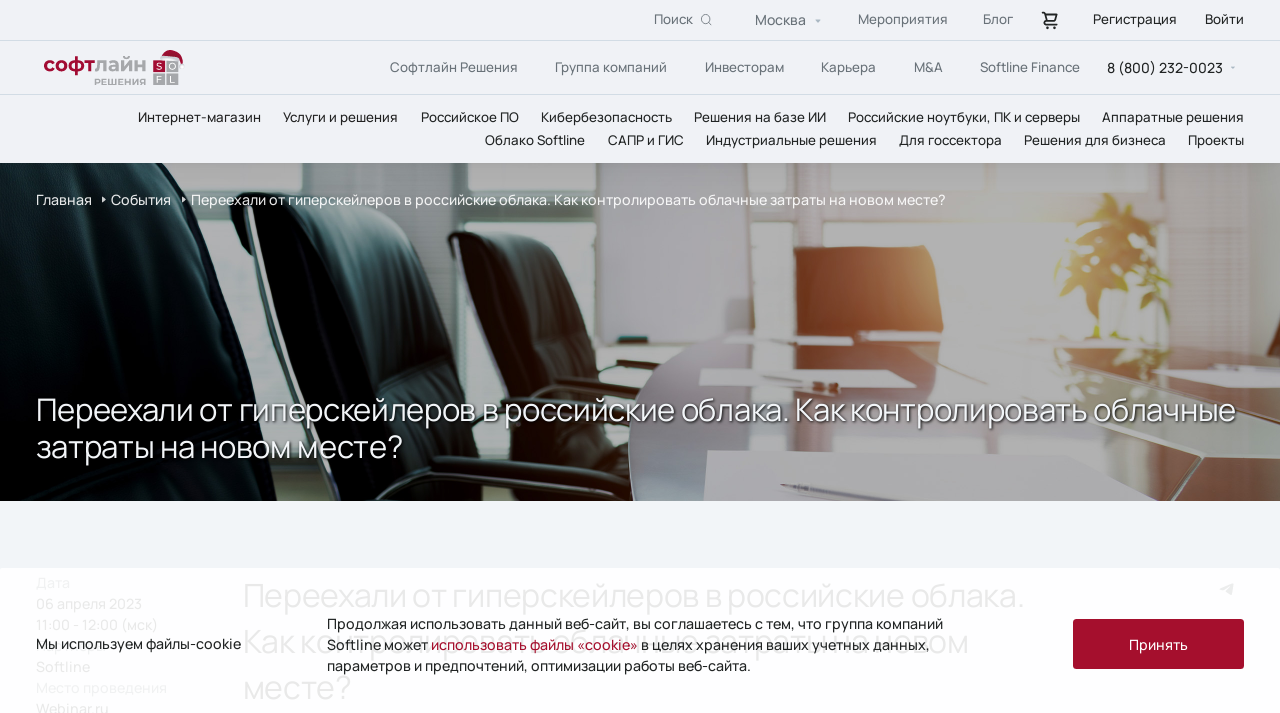

--- FILE ---
content_type: text/html; charset=UTF-8
request_url: https://softline.ru/events/sem_ru_2023_cloud_control_20230406
body_size: 32778
content:
<!DOCTYPE html>
<html lang='ru'>

<head>
    <title>Переехали от гиперскейлеров в российские облака. Как контролировать облачные затраты на новом месте?</title>
    <meta charset='UTF-8'>
    <meta name='format-detection' content='telephone=no'>
    <meta http-equiv='x-ua-compatible' content='ie=edge'>
    <meta name='format-detection' content='telephone=no'>
    <meta http-equiv="Content-Type" content="text/html; charset=UTF-8" />
<meta name="robots" content="index, follow" />
<meta name="description" content="Привычные зарубежные облачные инструменты и решения стали недоступными для игроков рынка. Уже сейчас многие компании перешли на российские облака, но " />
<link href="/local/templates/softline/components/softline/any_element/event/style.css?1705947713147" type="text/css"  rel="stylesheet" />
<link href="/local/templates/softline/assets/vendor/fancybox/fancybox.min.css?169071881112795" type="text/css"  data-template-style="true"  rel="stylesheet" />
<link href="/local/templates/softline/assets/vendor/swiper/swiper.min.css?169071881116467" type="text/css"  data-template-style="true"  rel="stylesheet" />
<link href="/local/templates/softline/assets/css/style.css?1765359286620271" type="text/css"  data-template-style="true"  rel="stylesheet" />
<link href="/local/templates/softline/assets/css/manrope.css?16907188116043" type="text/css"  data-template-style="true"  rel="stylesheet" />
<link href="/local/templates/softline/assets/css/forms.css?1753373443242" type="text/css"  data-template-style="true"  rel="stylesheet" />
<link href="/local/templates/softline/template_styles.css?1730469109961" type="text/css"  data-template-style="true"  rel="stylesheet" />
<script type="text/javascript">if(!window.BX)window.BX={};if(!window.BX.message)window.BX.message=function(mess){if(typeof mess==='object'){for(let i in mess) {BX.message[i]=mess[i];} return true;}};</script>
<script type="text/javascript">(window.BX||top.BX).message({'JS_CORE_LOADING':'Загрузка...','JS_CORE_NO_DATA':'- Нет данных -','JS_CORE_WINDOW_CLOSE':'Закрыть','JS_CORE_WINDOW_EXPAND':'Развернуть','JS_CORE_WINDOW_NARROW':'Свернуть в окно','JS_CORE_WINDOW_SAVE':'Сохранить','JS_CORE_WINDOW_CANCEL':'Отменить','JS_CORE_WINDOW_CONTINUE':'Продолжить','JS_CORE_H':'ч','JS_CORE_M':'м','JS_CORE_S':'с','JSADM_AI_HIDE_EXTRA':'Скрыть лишние','JSADM_AI_ALL_NOTIF':'Показать все','JSADM_AUTH_REQ':'Требуется авторизация!','JS_CORE_WINDOW_AUTH':'Войти','JS_CORE_IMAGE_FULL':'Полный размер'});</script>

<script type="text/javascript" src="/bitrix/js/main/core/core.js?1720475158487984"></script>

<script>BX.setJSList(['/bitrix/js/main/core/core_ajax.js','/bitrix/js/main/core/core_promise.js','/bitrix/js/main/polyfill/promise/js/promise.js','/bitrix/js/main/loadext/loadext.js','/bitrix/js/main/loadext/extension.js','/bitrix/js/main/polyfill/promise/js/promise.js','/bitrix/js/main/polyfill/find/js/find.js','/bitrix/js/main/polyfill/includes/js/includes.js','/bitrix/js/main/polyfill/matches/js/matches.js','/bitrix/js/ui/polyfill/closest/js/closest.js','/bitrix/js/main/polyfill/fill/main.polyfill.fill.js','/bitrix/js/main/polyfill/find/js/find.js','/bitrix/js/main/polyfill/matches/js/matches.js','/bitrix/js/main/polyfill/core/dist/polyfill.bundle.js','/bitrix/js/main/core/core.js','/bitrix/js/main/polyfill/intersectionobserver/js/intersectionobserver.js','/bitrix/js/main/lazyload/dist/lazyload.bundle.js','/bitrix/js/main/polyfill/core/dist/polyfill.bundle.js','/bitrix/js/main/parambag/dist/parambag.bundle.js']);
</script>
<script type="text/javascript">(window.BX||top.BX).message({'LANGUAGE_ID':'ru','FORMAT_DATE':'DD.MM.YYYY','FORMAT_DATETIME':'DD.MM.YYYY HH:MI:SS','COOKIE_PREFIX':'BITRIX_SM','SERVER_TZ_OFFSET':'10800','UTF_MODE':'Y','SITE_ID':'s1','SITE_DIR':'/','USER_ID':'','SERVER_TIME':'1765764623','USER_TZ_OFFSET':'0','USER_TZ_AUTO':'Y','bitrix_sessid':'1a6003571c6d079fc0b7776050b02fee'});</script>


<script type="text/javascript">
					(function () {
						"use strict";

						var counter = function ()
						{
							var cookie = (function (name) {
								var parts = ("; " + document.cookie).split("; " + name + "=");
								if (parts.length == 2) {
									try {return JSON.parse(decodeURIComponent(parts.pop().split(";").shift()));}
									catch (e) {}
								}
							})("BITRIX_CONVERSION_CONTEXT_s1");

							if (cookie && cookie.EXPIRE >= BX.message("SERVER_TIME"))
								return;

							var request = new XMLHttpRequest();
							request.open("POST", "/bitrix/tools/conversion/ajax_counter.php", true);
							request.setRequestHeader("Content-type", "application/x-www-form-urlencoded");
							request.send(
								"SITE_ID="+encodeURIComponent("s1")+
								"&sessid="+encodeURIComponent(BX.bitrix_sessid())+
								"&HTTP_REFERER="+encodeURIComponent(document.referrer)
							);
						};

						if (window.frameRequestStart === true)
							BX.addCustomEvent("onFrameDataReceived", counter);
						else
							BX.ready(counter);
					})();
				</script>



<script type="text/javascript" src="/local/templates/softline/assets/vendor/swiper/swiper.min.js?1693472466154243"></script>
<script type="text/javascript" src="/local/templates/softline/assets/vendor/jquery/jquery-3.6.0.min.js?169071881189501"></script>
<script type="text/javascript" src="/local/templates/softline/assets/vendor/fancybox/fancybox.min.js?169071881168253"></script>
<script type="text/javascript" src="/local/templates/softline/assets/vendor/hammer/hammer.min.js?169071881120727"></script>
<script type="text/javascript" src="/local/templates/softline/assets/vendor/scroll-lock/scroll-lock.min.js?169071881112419"></script>
<script type="text/javascript" src="/local/templates/softline/assets/js/app.js?1733964707108252"></script>
<script type="text/javascript" src="/local/templates/softline/assets/js/script.js?1755158999433"></script>
<script type="text/javascript" src="/local/templates/softline/assets/js/jquery.inputmask.js?1690718803120605"></script>
<script type="text/javascript" src="/local/templates/softline/assets/js/forms.js?176478463111738"></script>
<script type="text/javascript" src="/local/templates/softline/components/softline/any_element/event/script.js?175682365189"></script>


    <meta name="viewport" content="width=device-width, initial-scale=1, maximum-scale=1">

    <link rel="canonical" href="https://softline.ru/events/sem_ru_2023_cloud_control_20230406">      
    <meta name="google-site-verification" content="DzYiebq6WnKo27LR3Goanwkty-9jf-ZCmAyDnuWB6xw" />
    <meta name="yandex-verification" content="491e9affa807be31" />

    <!-- Yandex.Metrika counter -->
    <script type="text/javascript" >
       (function(m,e,t,r,i,k,a){m[i]=m[i]||function(){(m[i].a=m[i].a||[]).push(arguments)};
       m[i].l=1*new Date();
       for (var j = 0; j < document.scripts.length; j++) {if (document.scripts[j].src === r) { return; }}
       k=e.createElement(t),a=e.getElementsByTagName(t)[0],k.async=1,k.src=r,a.parentNode.insertBefore(k,a)})
       (window, document, "script", "https://mc.yandex.ru/metrika/tag.js", "ym");

       ym(45135768, "init", {
            clickmap:true,
            trackLinks:true,
            accurateTrackBounce:true,
            webvisor:true,
            trackHash:true,
            ecommerce:"dataLayer"
       });
    </script>
    <!-- /Yandex.Metrika counter -->

    <script>
    mindbox = window.mindbox || function() {
        mindbox.queue.push(arguments);
    };
    mindbox.queue = mindbox.queue || [];
    mindbox('create', {
        endpointId: 'SoftlineWebsite'
    });
    </script>
    <!-- Matomo Tag Manager -->
    <script>
      var _mtm = window._mtm = window._mtm || [];
      _mtm.push({'mtm.startTime': (new Date().getTime()), 'event': 'mtm.Start'});
      (function() {
        var d=document, g=d.createElement('script'), s=d.getElementsByTagName('script')[0];
        g.async=true; g.src='https://mtmanalytics.softline.ru/js/container_NAvw4YrP.js'; s.parentNode.insertBefore(g,s);
      })();
    </script>
    <!-- End Matomo Tag Manager -->
    <script src="https://api.mindbox.ru/scripts/v1/tracker.js" async></script>
    <script src="https://api-maps.yandex.ru/v3/?apikey=de8b84da-ef52-4fe3-a58b-64374e973f5a&lang=ru_RU"></script>

    </head>

<body>
    <script src="https://smartcaptcha.yandexcloud.net/captcha.js?render=onload&onload=onloadFunction" defer></script>
<script>
  let widgetId;

  function onloadFunction() {
    if (!window.smartCaptcha) {
      return;
    }

    widgetId = window.smartCaptcha.render('captcha-container', {
      sitekey: 'ysc1_0bbKjgiO5ixH4SoItxEyC2Ar8dePBtc0CoMGPOPfa147f8ae',
      invisible: true, // Сделать капчу невидимой
      callback: callback,
      hideShield: true,
    });
  }

  function callback(token) {
    if (typeof token === "string" && token.length > 0) {
      // Отправить форму на бекенд
      console.log("token", token);
      window.captchaToken = token;
	  window.dataLayer = window.dataLayer || [];
	  window.dataLayer.push({event:"feedback_form_submission"});	
	  if (window.retry_with_captcha) {
		  $("#feedback_form button.link-red").click();
	  }

    }
  }

  function handleSubmit(event) {
    if (!window.smartCaptcha) {
      return;
    }

    window.smartCaptcha.execute(widgetId);
	console.log("executed");
  }
</script>        <svg style="display: none;">

        <symbol id="arrow" viewBox="0 0 15 15">
            <g>
                <path d="M1.11429 7.4L7.30462 13.8M1.11429 7.4L13 7.39972M1.11429 7.4L7.30462 1" stroke-width="1.5" />
            </g>
        </symbol>

        <g id="facebook">
            <path
                d="M22.3575 13.9887H24.0007V11.1267C23.7172 11.0877 22.7423 11 21.6068 11C19.2375 11 17.6145 12.4902 17.6145 15.2292V17.75H15V20.9495H17.6145V29H20.82V20.9503H23.3287L23.727 17.7508H20.8193V15.5465C20.82 14.6217 21.069 13.9887 22.3575 13.9887V13.9887Z" />
        </g>

        <g id="twitter">
            <path
                d="M29.1671 15.0157C28.5117 15.3044 27.8166 15.4939 27.105 15.5782C27.8551 15.1315 28.4165 14.4285 28.6846 13.6002C27.9806 14.0173 27.2088 14.3097 26.4044 14.4678C25.8641 13.8922 25.1478 13.5104 24.3671 13.3819C23.5864 13.2533 22.7848 13.3852 22.0872 13.757C21.3895 14.1288 20.8347 14.7197 20.5091 15.4378C20.1835 16.1559 20.1053 16.961 20.2866 17.7279C18.859 17.6567 17.4624 17.2873 16.1874 16.6438C14.9125 16.0003 13.7878 15.097 12.8862 13.9926C12.5671 14.5383 12.3994 15.1587 12.4003 15.7902C12.4003 17.0296 13.0339 18.1246 13.9971 18.7656C13.4271 18.7478 12.8696 18.5945 12.3711 18.3186V18.363C12.3713 19.1885 12.6582 19.9885 13.1831 20.6274C13.7081 21.2663 14.4388 21.7048 15.2514 21.8685C14.7222 22.0113 14.1674 22.0323 13.6288 21.93C13.8579 22.6406 14.3045 23.262 14.9059 23.7072C15.5074 24.1525 16.2337 24.3993 16.983 24.4132C16.2383 24.9956 15.3855 25.4261 14.4735 25.6801C13.5615 25.9341 12.6082 26.0067 11.668 25.8937C13.3092 26.9446 15.2197 27.5025 17.1711 27.5006C23.7756 27.5006 27.3874 22.0531 27.3874 17.3288C27.3874 17.1749 27.3831 17.0193 27.3762 16.8672C28.0793 16.3613 28.686 15.7346 29.168 15.0166L29.1671 15.0157Z" />
        </g>

        <g id="linkedin">
            <path
                d="M27.9968 27.9995V27.9988H28.0008V22.1308C28.0008 19.2602 27.3828 17.0488 24.0268 17.0488C22.4135 17.0488 21.3308 17.9342 20.8888 18.7735H20.8422V17.3168H17.6602V27.9988H20.9735V22.7095C20.9735 21.3168 21.2375 19.9702 22.9622 19.9702C24.6615 19.9702 24.6868 21.5595 24.6868 22.7988V27.9995H27.9968Z" />
            <path d="M12.2656 17.3184H15.583V28.0004H12.2656V17.3184Z" />
            <path
                d="M13.9213 12C12.8607 12 12 12.8607 12 13.9213C12 14.982 12.8607 15.8607 13.9213 15.8607C14.982 15.8607 15.8427 14.982 15.8427 13.9213C15.842 12.8607 14.9813 12 13.9213 12V12Z" />
        </g>

        <g id="play">
            <path fill-rule="evenodd" clip-rule="evenodd"
                d="M50 100C77.6142 100 100 77.6142 100 50C100 22.3858 77.6142 0 50 0C22.3858 0 0 22.3858 0 50C0 77.6142 22.3858 100 50 100ZM64 50L42 38V62L64 50Z"
                fill="white" />
        </g>

        <g id="cloud">
            <path fill-rule="evenodd" clip-rule="evenodd"
                d="M7.554 32.5c-8.405 0-8.405-14.223 0-14.223 0-17.552 20.31-13.737 20.31-2.29 14.01-.763 14.01 16.513 2.803 16.513H17.5"
                stroke="#A50F2D" stroke-width="2px" />
        </g>

        <g id="light">
            <path fill-rule="evenodd" clip-rule="evenodd"
                d="M21.25 1.25V0h-2.5v16.2a3.996 3.996 0 012.5 0V1.25zm.553 15.179a4.018 4.018 0 011.768 1.767L34.634 7.134l.884-.884-1.768-1.768-.884.884L21.803 16.43zm1.998 2.321c.13.393.199.814.199 1.25 0 .436-.07.857-.2 1.25H40v-2.5H23.8zm-.23 3.054a4.018 4.018 0 01-1.768 1.767l11.062 11.063.884.884 1.768-1.768-.884-.884-11.062-11.062zM21.25 23.8c-.393.13-.814.199-1.25.199-.436 0-.857-.07-1.25-.2V40h2.5V23.8zm-3.054-.23a4.017 4.017 0 01-1.767-1.768L5.366 32.866l-.884.884 1.767 1.768.884-.884L18.196 23.57zM16.2 21.25c-.13-.393-.2-.814-.2-1.25 0-.436.07-.857.2-1.25H0v2.5h16.2zM7.134 5.366l-.884-.884L4.482 6.25l.884.884 6.417 6.417.884.884 1.768-1.768-.884-.884-6.417-6.417z"
                fill="#A50F2D" />
        </g>

        <g id="tag">
            <path d="M25 5L17.5 35" stroke="#A50F2D" stroke-width="2.23529" stroke-linecap="square"
                stroke-linejoin="round" />
            <path d="M10.9559 11.0608L6.25 15.7667L3.75 18.2667L1.875 20.1417L10.9559 28.4192" stroke="#A50F2D"
                stroke-width="2.23529" stroke-linecap="square" />
            <path d="M30.9191 11.0608L35.625 15.7667L38.125 18.2667L40 20.1417L30.9191 28.4192" stroke="#A50F2D"
                stroke-width="2.23529" stroke-linecap="square" />
        </g>

        <symbol id="telegram" viewBox="0 0 40 40">
            <g>
                <path
                    d="M13.0999 18.7083C17.3949 16.8371 20.2589 15.6034 21.6919 15.0074C25.7834 13.3056 26.6335 13.01 27.1877 13.0001C27.3095 12.9981 27.582 13.0283 27.7586 13.1715C27.9076 13.2924 27.9486 13.4558 27.9683 13.5705C27.9879 13.6851 28.0123 13.9464 27.9929 14.1505C27.7712 16.4801 26.8118 22.1335 26.3237 24.7427C26.1172 25.8468 25.7105 26.217 25.3168 26.2532C24.4613 26.3319 23.8116 25.6878 22.9829 25.1446C21.6862 24.2946 20.9537 23.7654 19.695 22.936C18.2404 21.9774 19.1834 21.4506 20.0124 20.5896C20.2293 20.3643 23.999 16.9355 24.0719 16.6244C24.0811 16.5855 24.0895 16.4405 24.0034 16.3639C23.9172 16.2874 23.7901 16.3136 23.6983 16.3344C23.5683 16.3639 21.4968 17.7331 17.4839 20.4419C16.8959 20.8457 16.3633 21.0424 15.8862 21.0321C15.3601 21.0207 14.3482 20.7346 13.596 20.4901C12.6733 20.1902 11.94 20.0316 12.0039 19.5223C12.0371 19.257 12.4025 18.9856 13.0999 18.7083Z" />
            </g>
        </symbol>

        <symbol id="vk" viewBox="0 0 40 40">
            <g>
                <path fill-rule="evenodd" clip-rule="evenodd"
                    d="M29.5413 15.7449C29.6796 15.3159 29.5413 15 28.8788 15H26.6913C26.1347 15 25.878 15.2726 25.7388 15.5736C25.7388 15.5736 24.6264 18.0847 23.0506 19.7159C22.5406 20.1889 22.3089 20.3389 22.0306 20.3389C21.8914 20.3389 21.6823 20.1889 21.6823 19.7591V15.7449C21.6823 15.2294 21.5289 15 21.0656 15H17.6257C17.2782 15 17.069 15.2389 17.069 15.4659C17.069 15.9539 17.8573 16.067 17.9382 17.4404V20.4246C17.9382 21.0791 17.8107 21.1977 17.5323 21.1977C16.7907 21.1977 14.9866 18.6748 13.9158 15.7881C13.7083 15.2263 13.4983 15 12.9391 15H10.75C10.125 15 10 15.2726 10 15.5736C10 16.1094 10.7417 18.7714 13.4541 22.2922C15.2624 24.6965 17.8082 26 20.1273 26C21.5181 26 21.6898 25.7109 21.6898 25.2119V23.3946C21.6898 22.8155 21.8214 22.7 22.2622 22.7C22.5872 22.7 23.1431 22.8509 24.4414 24.0098C25.9247 25.384 26.1688 26 27.0038 26H29.1913C29.8163 26 30.1296 25.7109 29.9496 25.1389C29.7513 24.57 29.0429 23.7442 28.1038 22.7644C27.5938 22.2066 26.8288 21.6055 26.5963 21.3046C26.2722 20.9188 26.3647 20.7467 26.5963 20.4034C26.5963 20.4034 29.2629 16.9258 29.5404 15.7449H29.5413Z" />
            </g>
        </symbol>

        <g id="arrowdown" viewBox="0 0 24 24">
            <path
                d="M8.85355 10.8536C8.53857 10.5386 8.76165 10 9.20711 10H14.7929C15.2383 10 15.4614 10.5386 15.1464 10.8536L12.3536 13.6464C12.1583 13.8417 11.8417 13.8417 11.6464 13.6464L8.85355 10.8536Z"
                fill="#AAB8C3" />
        </g>

        <symbol id="store-cart" viewBox="0 0 20 20">
            <path
                d="M7.08333 15.8333C6.83611 15.8333 6.59443 15.9066 6.38887 16.044C6.18331 16.1813 6.02309 16.3766 5.92848 16.605C5.83387 16.8334 5.80912 17.0847 5.85735 17.3272C5.90558 17.5697 6.02463 17.7924 6.19945 17.9672C6.37427 18.142 6.59699 18.2611 6.83947 18.3093C7.08195 18.3575 7.33328 18.3328 7.56169 18.2382C7.79009 18.1436 7.98532 17.9834 8.12267 17.7778C8.26002 17.5722 8.33333 17.3306 8.33333 17.0833C8.33333 16.7518 8.20164 16.4339 7.96722 16.1995C7.7328 15.965 7.41485 15.8333 7.08333 15.8333ZM15.8333 13.3333H5.83333C5.61232 13.3333 5.40036 13.2455 5.24408 13.0893C5.0878 12.933 5 12.721 5 12.5C5 12.279 5.0878 12.067 5.24408 11.9107C5.40036 11.7545 5.61232 11.6667 5.83333 11.6667H12.9092C13.4521 11.665 13.9798 11.4873 14.4133 11.1604C14.8467 10.8335 15.1625 10.3749 15.3133 9.85333L16.6342 5.22833C16.6695 5.10439 16.6756 4.97394 16.6519 4.84724C16.6283 4.72054 16.5756 4.60105 16.498 4.49816C16.4204 4.39527 16.32 4.31179 16.2046 4.25427C16.0893 4.19675 15.9622 4.16676 15.8333 4.16667H5.61667C5.44401 3.68085 5.12569 3.26011 4.70514 2.96184C4.28458 2.66357 3.78225 2.50229 3.26667 2.5H2.5C2.27899 2.5 2.06702 2.5878 1.91074 2.74408C1.75446 2.90036 1.66667 3.11232 1.66667 3.33333C1.66667 3.55435 1.75446 3.76631 1.91074 3.92259C2.06702 4.07887 2.27899 4.16667 2.5 4.16667H3.2675C3.44846 4.16724 3.62437 4.22642 3.76888 4.33533C3.9134 4.44425 4.01875 4.59704 4.06917 4.77083L4.19833 5.225V5.22917L5.56583 10.0142C4.92931 10.0822 4.34314 10.3919 3.92813 10.8793C3.51312 11.3667 3.30089 11.9947 3.33519 12.6339C3.36948 13.2732 3.64769 13.8749 4.11247 14.3151C4.57724 14.7553 5.19318 15.0004 5.83333 15H15.8333C16.0543 15 16.2663 14.9122 16.4226 14.7559C16.5789 14.5996 16.6667 14.3877 16.6667 14.1667C16.6667 13.9457 16.5789 13.7337 16.4226 13.5774C16.2663 13.4211 16.0543 13.3333 15.8333 13.3333ZM14.7283 5.83333L13.7117 9.395C13.6614 9.56909 13.5559 9.72216 13.4112 9.83125C13.2666 9.94034 13.0904 9.99955 12.9092 10H7.295L7.0825 9.25667L6.105 5.83333H14.7283ZM13.75 15.8333C13.5028 15.8333 13.2611 15.9066 13.0555 16.044C12.85 16.1813 12.6898 16.3766 12.5951 16.605C12.5005 16.8334 12.4758 17.0847 12.524 17.3272C12.5722 17.5697 12.6913 17.7924 12.8661 17.9672C13.0409 18.142 13.2637 18.2611 13.5061 18.3093C13.7486 18.3575 13.9999 18.3328 14.2284 18.2382C14.4568 18.1436 14.652 17.9834 14.7893 17.7778C14.9267 17.5722 15 17.3306 15 17.0833C15 16.7518 14.8683 16.4339 14.6339 16.1995C14.3995 15.965 14.0815 15.8333 13.75 15.8333Z">
            </path>
        </symbol>
    </svg>
    <header class='header'>
        <a href='/' class='header__logo_mob'>
            <img src='/local/templates/softline/assets/images/logo.svg' alt=''>
        </a>

        <div class='header__top'>
            <form class="header__search" action="/search">
    <a href="#" class="header__search_close"></a>
    <div class="btn__search-show">
        <span>Поиск</span>
        <svg viewBox="0 0 14 14" fill="none" xmlns="http://www.w3.org/2000/svg">
            <circle cx="5.90909" cy="5.90909" r="5.40909" stroke="#697279"/>
            <path d="M12.9986 13L9.45312 9.45459" stroke="#697279"/>
        </svg>
    </div>
    <input class="input input__search"
           type="text"
           placeholder="Введите текст (буквы на кириллице\латинице, цифры, знаки тире и нижнее подчеркивание)"
           name="q"
           pattern="^[а-яА-Яa-zA-Z0-9-_\s]+$"
    >
    <button class="btn__search disabled" disabled>
        <span>Искать</span>
        <svg viewBox="0 0 32 32" fill="none" xmlns="http://www.w3.org/2000/svg">
            <rect width="32" height="32" rx="16" fill="#A50F2D"/>
            <path d="M21.8857 16.4L15.6954 22.8M21.8857 16.4L10 16.3997M21.8857 16.4L15.6954 10" stroke="white" stroke-width="1.5"/>
        </svg>
    </button>
</form>


            <div class='header__flex-row'>
                <script type="text/javascript">if (window.location.hash != '' && window.location.hash != '#') top.BX.ajax.history.checkRedirectStart('bxajaxid', '217d91c010e2cd2abef8c372a923d449')</script><div id="comp_217d91c010e2cd2abef8c372a923d449">    <div class='city __select' data-state=''>
        <div class='select-side'></div>
        <div id='location-city' class='city__location __select__title' data-default='Option 1'>
            <span>Москва</span>
        </div>
        <div class="__select__content-wrapper">
            <div class='__select__content'>
                                    <input id='76780' class='__select__input' type='radio' name='citySelect'>
                    <label for='76780' data-type='default' class='__select__label'>
                        <span>Алматы</span>
                    </label>
                                    <input id='83514' class='__select__input' type='radio' name='citySelect'>
                    <label for='83514' data-type='default' class='__select__label'>
                        <span>Барнаул</span>
                    </label>
                                    <input id='83332' class='__select__input' type='radio' name='citySelect'>
                    <label for='83332' data-type='default' class='__select__label'>
                        <span>Брянск</span>
                    </label>
                                    <input id='83336' class='__select__input' type='radio' name='citySelect'>
                    <label for='83336' data-type='default' class='__select__label'>
                        <span>Калуга</span>
                    </label>
                                    <input id='78358' class='__select__input' type='radio' name='citySelect'>
                    <label for='78358' data-type='default' class='__select__label'>
                        <span>Кострома</span>
                    </label>
                                    <input id='83335' class='__select__input' type='radio' name='citySelect'>
                    <label for='83335' data-type='default' class='__select__label'>
                        <span>Смоленск</span>
                    </label>
                                    <input id='88802' class='__select__input' type='radio' name='citySelect'>
                    <label for='88802' data-type='default' class='__select__label'>
                        <span>Ташкент</span>
                    </label>
                                    <input id='83334' class='__select__input' type='radio' name='citySelect'>
                    <label for='83334' data-type='default' class='__select__label'>
                        <span>Тула</span>
                    </label>
                                    <input id='93662' class='__select__input' type='radio' name='citySelect'>
                    <label for='93662' data-type='default' class='__select__label'>
                        <span>Усть-Кут</span>
                    </label>
                                    <input id='95670' class='__select__input' type='radio' name='citySelect'>
                    <label for='95670' data-type='default' class='__select__label'>
                        <span>Фрязино</span>
                    </label>
                                    <input id='23751' class='__select__input' type='radio' name='citySelect'>
                    <label for='23751' data-type='default' class='__select__label'>
                        <span>Москва</span>
                    </label>
                                    <input id='23750' class='__select__input' type='radio' name='citySelect'>
                    <label for='23750' data-type='default' class='__select__label'>
                        <span>Санкт-Петербург</span>
                    </label>
                                    <input id='23788' class='__select__input' type='radio' name='citySelect'>
                    <label for='23788' data-type='default' class='__select__label'>
                        <span>Астрахань</span>
                    </label>
                                    <input id='23791' class='__select__input' type='radio' name='citySelect'>
                    <label for='23791' data-type='default' class='__select__label'>
                        <span>Кемерово</span>
                    </label>
                                    <input id='23792' class='__select__input' type='radio' name='citySelect'>
                    <label for='23792' data-type='default' class='__select__label'>
                        <span>Южно-Сахалинск</span>
                    </label>
                                    <input id='23790' class='__select__input' type='radio' name='citySelect'>
                    <label for='23790' data-type='default' class='__select__label'>
                        <span>Якутск</span>
                    </label>
                                    <input id='23752' class='__select__input' type='radio' name='citySelect'>
                    <label for='23752' data-type='default' class='__select__label'>
                        <span>Архангельск</span>
                    </label>
                                    <input id='23753' class='__select__input' type='radio' name='citySelect'>
                    <label for='23753' data-type='default' class='__select__label'>
                        <span>Белгород</span>
                    </label>
                                    <input id='23754' class='__select__input' type='radio' name='citySelect'>
                    <label for='23754' data-type='default' class='__select__label'>
                        <span>Владивосток</span>
                    </label>
                                    <input id='23755' class='__select__input' type='radio' name='citySelect'>
                    <label for='23755' data-type='default' class='__select__label'>
                        <span>Волгоград</span>
                    </label>
                                    <input id='23756' class='__select__input' type='radio' name='citySelect'>
                    <label for='23756' data-type='default' class='__select__label'>
                        <span>Воронеж</span>
                    </label>
                                    <input id='23757' class='__select__input' type='radio' name='citySelect'>
                    <label for='23757' data-type='default' class='__select__label'>
                        <span>Екатеринбург</span>
                    </label>
                                    <input id='23758' class='__select__input' type='radio' name='citySelect'>
                    <label for='23758' data-type='default' class='__select__label'>
                        <span>Ижевск</span>
                    </label>
                                    <input id='23759' class='__select__input' type='radio' name='citySelect'>
                    <label for='23759' data-type='default' class='__select__label'>
                        <span>Иркутск</span>
                    </label>
                                    <input id='23760' class='__select__input' type='radio' name='citySelect'>
                    <label for='23760' data-type='default' class='__select__label'>
                        <span>Казань</span>
                    </label>
                                    <input id='23761' class='__select__input' type='radio' name='citySelect'>
                    <label for='23761' data-type='default' class='__select__label'>
                        <span>Калининград</span>
                    </label>
                                    <input id='23762' class='__select__input' type='radio' name='citySelect'>
                    <label for='23762' data-type='default' class='__select__label'>
                        <span>Краснодар</span>
                    </label>
                                    <input id='23763' class='__select__input' type='radio' name='citySelect'>
                    <label for='23763' data-type='default' class='__select__label'>
                        <span>Красноярск</span>
                    </label>
                                    <input id='23787' class='__select__input' type='radio' name='citySelect'>
                    <label for='23787' data-type='default' class='__select__label'>
                        <span>Минеральные Воды</span>
                    </label>
                                    <input id='23764' class='__select__input' type='radio' name='citySelect'>
                    <label for='23764' data-type='default' class='__select__label'>
                        <span>Мурманск</span>
                    </label>
                                    <input id='23793' class='__select__input' type='radio' name='citySelect'>
                    <label for='23793' data-type='default' class='__select__label'>
                        <span>Набережные Челны</span>
                    </label>
                                    <input id='23765' class='__select__input' type='radio' name='citySelect'>
                    <label for='23765' data-type='default' class='__select__label'>
                        <span>Нижний Новгород</span>
                    </label>
                                    <input id='23766' class='__select__input' type='radio' name='citySelect'>
                    <label for='23766' data-type='default' class='__select__label'>
                        <span>Новосибирск</span>
                    </label>
                                    <input id='23767' class='__select__input' type='radio' name='citySelect'>
                    <label for='23767' data-type='default' class='__select__label'>
                        <span>Омск</span>
                    </label>
                                    <input id='23768' class='__select__input' type='radio' name='citySelect'>
                    <label for='23768' data-type='default' class='__select__label'>
                        <span>Оренбург</span>
                    </label>
                                    <input id='23783' class='__select__input' type='radio' name='citySelect'>
                    <label for='23783' data-type='default' class='__select__label'>
                        <span>Орск</span>
                    </label>
                                    <input id='23769' class='__select__input' type='radio' name='citySelect'>
                    <label for='23769' data-type='default' class='__select__label'>
                        <span>Пермь</span>
                    </label>
                                    <input id='23786' class='__select__input' type='radio' name='citySelect'>
                    <label for='23786' data-type='default' class='__select__label'>
                        <span>Пятигорск</span>
                    </label>
                                    <input id='23770' class='__select__input' type='radio' name='citySelect'>
                    <label for='23770' data-type='default' class='__select__label'>
                        <span>Ростов-на-Дону</span>
                    </label>
                                    <input id='23771' class='__select__input' type='radio' name='citySelect'>
                    <label for='23771' data-type='default' class='__select__label'>
                        <span>Самара</span>
                    </label>
                                    <input id='23782' class='__select__input' type='radio' name='citySelect'>
                    <label for='23782' data-type='default' class='__select__label'>
                        <span>Саранск</span>
                    </label>
                                    <input id='23772' class='__select__input' type='radio' name='citySelect'>
                    <label for='23772' data-type='default' class='__select__label'>
                        <span>Саратов</span>
                    </label>
                                    <input id='23784' class='__select__input' type='radio' name='citySelect'>
                    <label for='23784' data-type='default' class='__select__label'>
                        <span>Сочи</span>
                    </label>
                                    <input id='23785' class='__select__input' type='radio' name='citySelect'>
                    <label for='23785' data-type='default' class='__select__label'>
                        <span>Ставрополь</span>
                    </label>
                                    <input id='23773' class='__select__input' type='radio' name='citySelect'>
                    <label for='23773' data-type='default' class='__select__label'>
                        <span>Сургут</span>
                    </label>
                                    <input id='23774' class='__select__input' type='radio' name='citySelect'>
                    <label for='23774' data-type='default' class='__select__label'>
                        <span>Томск</span>
                    </label>
                                    <input id='23775' class='__select__input' type='radio' name='citySelect'>
                    <label for='23775' data-type='default' class='__select__label'>
                        <span>Тюмень</span>
                    </label>
                                    <input id='23776' class='__select__input' type='radio' name='citySelect'>
                    <label for='23776' data-type='default' class='__select__label'>
                        <span>Улан-Удэ</span>
                    </label>
                                    <input id='23777' class='__select__input' type='radio' name='citySelect'>
                    <label for='23777' data-type='default' class='__select__label'>
                        <span>Уфа</span>
                    </label>
                                    <input id='23778' class='__select__input' type='radio' name='citySelect'>
                    <label for='23778' data-type='default' class='__select__label'>
                        <span>Хабаровск</span>
                    </label>
                                    <input id='23779' class='__select__input' type='radio' name='citySelect'>
                    <label for='23779' data-type='default' class='__select__label'>
                        <span>Челябинск</span>
                    </label>
                                    <input id='23780' class='__select__input' type='radio' name='citySelect'>
                    <label for='23780' data-type='default' class='__select__label'>
                        <span>Ярославль</span>
                    </label>
                                    <input id='69557' class='__select__input' type='radio' name='citySelect'>
                    <label for='69557' data-type='default' class='__select__label'>
                        <span>Все города</span>
                    </label>
                            </div>
        </div>
    </div>
</div><script type="text/javascript">if (top.BX.ajax.history.bHashCollision) top.BX.ajax.history.checkRedirectFinish('bxajaxid', '217d91c010e2cd2abef8c372a923d449');</script><script type="text/javascript">top.BX.ready(BX.defer(function() {window.AJAX_PAGE_STATE = new top.BX.ajax.component('comp_217d91c010e2cd2abef8c372a923d449'); top.BX.ajax.history.init(window.AJAX_PAGE_STATE);}))</script>                <div><a href='/events/' class='header__anchor'>Мероприятия</a></div>
                <div><a href='/about/blog' class='header__anchor'>Блог</a></div>

                <a href="https://store.softline.ru/basket/" class="cart desc">
                    <div class="cart-icon " ><svg>
                    <use href='#store-cart'></use>
                </svg>
                </div>
                    <div class="cart-text header__anchor">Корзина</div>
                </a>
            </div>

            <!--        <a href='https://login.softline.com/signin' class='header__top-button'>-->
                        <a href='https://login.softline.com/registration' class='header__top-button'>
                Регистрация
            </a>
            <a href="/auth" class='header__top-button'>
                Войти
            </a>
            
            <button class='menu-button'>
                <span class='burger-button-close'>
                    <span id='first-line-burger'></span>
                    <span id='second-line-burger'></span>
                    <span id='third-line-burger'></span>
                </span>
            </button>
        </div>

        <div class='header__mid'>
            <a href='/' class='header__logo'>
                <img src='/local/templates/softline/assets/images/logo.svg' alt=''>
            </a>
            <div class='header__mid_wrap'>
                
<nav>
    <a href='/about'  title='Софтлайн Решения' class='header__nav_link'>Софтлайн Решения</a>
    <a href='https://softlinegroup.com/'  title='Группа компаний' class='header__nav_link'>Группа компаний</a>
    <a href='https://softlinegroup.com/investors/'  title='Инвесторам' class='header__nav_link'>Инвесторам</a>
    <a href='/job'  title='Карьера' class='header__nav_link'>Карьера</a>
    <a href='https://softlinegroup.com/ma/'  title='M&A' class='header__nav_link'>M&A</a>
    <a href='/finance'  title='Softline Finance' class='header__nav_link'>Softline Finance</a>
</nav>

        
<div class='header__contact'>
            <div class='header__dropdown-button'>
            <a href='tel:88002320023'>8 (800) 232-0023</a>
            <div class='header__dropdown-icon'></div>
        </div>
        <div class='header__dropdown'>
                            <a href='tel:84950332222'>8 (495) 033-2222</a>
                        <a href='mailto:info@softline.com'>info@softline.com</a>
        </div>
    </div>


            </div>
        </div>

                <div class='header__bottom'>
            <div class='header__menu'>
                
    <ul class='header__nav'>
                                                        <li data-menu='internet-magazin' class='header__item'>
                        <button class='header__link' >Интернет-магазин</button>
                    </li>
                                                                                    <li data-menu='resheniya-i-uslugi' class='header__item'>
                        <button class='header__link' >Услуги и решения</button>
                    </li>
                                                                                    <li class='header__item'>
                        <a class='header__link'
                           title="Российское ПО"
                                                       href='/solutions/import-replacement'
                            >
                            Российское ПО                        </a>
                    </li>
                                                                                    <li class='header__item'>
                        <a class='header__link'
                           title="Кибербезопасность"
                                                       href='/solutions/security'
                            >
                            Кибербезопасность                        </a>
                    </li>
                                                                                    <li class='header__item'>
                        <a class='header__link'
                           title="Решения на базе ИИ"
                                                       href='/ii-page'
                            >
                            Решения на базе ИИ                        </a>
                    </li>
                                                                                    <li class='header__item'>
                        <a class='header__link'
                           title="Российские ноутбуки, ПК и серверы"
                                                       href='/solutions/rossiyskie-noutbuki-pk-i-servery'
                            >
                            Российские ноутбуки, ПК и серверы                        </a>
                    </li>
                                                                                    <li class='header__item'>
                        <a class='header__link'
                           title="Аппаратные решения"
                            target="_blank"                           href='/about/hardware-solutions'
                            >
                            Аппаратные решения                        </a>
                    </li>
                                                                                    <li class='header__item'>
                        <a class='header__link'
                           title="Облако Softline"
                                                       href='https://cloud.softline.ru/'
                            >
                            Облако Softline                        </a>
                    </li>
                                                                                    <li class='header__item'>
                        <a class='header__link'
                           title="САПР и ГИС"
                                                       href='https://softline.ru/solutions/sapr-i-gis'
                            >
                            САПР и ГИС                        </a>
                    </li>
                                                                                    <li class='header__item'>
                        <a class='header__link'
                           title="Индустриальные решения"
                                                       href='/industries/'
                            >
                            Индустриальные решения                        </a>
                    </li>
                                                                                    <li class='header__item'>
                        <a class='header__link'
                           title="Для госсектора"
                                                       href='/solutions/resheniya-dlya-gos-organizatsiy'
                            >
                            Для госсектора                        </a>
                    </li>
                                                                                    <li class='header__item'>
                        <a class='header__link'
                           title="Решения для бизнеса"
                                                       href='/smb'
                            >
                            Решения для бизнеса                        </a>
                    </li>
                                                                                    <li class='header__item'>
                        <a class='header__link'
                           title="Проекты"
                                                       href='/about/projects/'
                            >
                            Проекты                        </a>
                    </li>
                                        </ul>

                <div class='menu-second'>
                    <div class='menu-second__top'>
                        <script type="text/javascript">if (window.location.hash != '' && window.location.hash != '#') top.BX.ajax.history.checkRedirectStart('bxajaxid', '217d91c010e2cd2abef8c372a923d449')</script><div id="comp_217d91c010e2cd2abef8c372a923d449">    <div class='city __select' data-state=''>
        <div class='select-side'></div>
        <div id='location-city' class='city__location __select__title' data-default='Option 1'>
            <span>Москва</span>
        </div>
        <div class="__select__content-wrapper">
            <div class='__select__content'>
                                    <input id='76780' class='__select__input' type='radio' name='citySelect'>
                    <label for='76780' data-type='default' class='__select__label'>
                        <span>Алматы</span>
                    </label>
                                    <input id='83514' class='__select__input' type='radio' name='citySelect'>
                    <label for='83514' data-type='default' class='__select__label'>
                        <span>Барнаул</span>
                    </label>
                                    <input id='83332' class='__select__input' type='radio' name='citySelect'>
                    <label for='83332' data-type='default' class='__select__label'>
                        <span>Брянск</span>
                    </label>
                                    <input id='83336' class='__select__input' type='radio' name='citySelect'>
                    <label for='83336' data-type='default' class='__select__label'>
                        <span>Калуга</span>
                    </label>
                                    <input id='78358' class='__select__input' type='radio' name='citySelect'>
                    <label for='78358' data-type='default' class='__select__label'>
                        <span>Кострома</span>
                    </label>
                                    <input id='83335' class='__select__input' type='radio' name='citySelect'>
                    <label for='83335' data-type='default' class='__select__label'>
                        <span>Смоленск</span>
                    </label>
                                    <input id='88802' class='__select__input' type='radio' name='citySelect'>
                    <label for='88802' data-type='default' class='__select__label'>
                        <span>Ташкент</span>
                    </label>
                                    <input id='83334' class='__select__input' type='radio' name='citySelect'>
                    <label for='83334' data-type='default' class='__select__label'>
                        <span>Тула</span>
                    </label>
                                    <input id='93662' class='__select__input' type='radio' name='citySelect'>
                    <label for='93662' data-type='default' class='__select__label'>
                        <span>Усть-Кут</span>
                    </label>
                                    <input id='95670' class='__select__input' type='radio' name='citySelect'>
                    <label for='95670' data-type='default' class='__select__label'>
                        <span>Фрязино</span>
                    </label>
                                    <input id='23751' class='__select__input' type='radio' name='citySelect'>
                    <label for='23751' data-type='default' class='__select__label'>
                        <span>Москва</span>
                    </label>
                                    <input id='23750' class='__select__input' type='radio' name='citySelect'>
                    <label for='23750' data-type='default' class='__select__label'>
                        <span>Санкт-Петербург</span>
                    </label>
                                    <input id='23788' class='__select__input' type='radio' name='citySelect'>
                    <label for='23788' data-type='default' class='__select__label'>
                        <span>Астрахань</span>
                    </label>
                                    <input id='23791' class='__select__input' type='radio' name='citySelect'>
                    <label for='23791' data-type='default' class='__select__label'>
                        <span>Кемерово</span>
                    </label>
                                    <input id='23792' class='__select__input' type='radio' name='citySelect'>
                    <label for='23792' data-type='default' class='__select__label'>
                        <span>Южно-Сахалинск</span>
                    </label>
                                    <input id='23790' class='__select__input' type='radio' name='citySelect'>
                    <label for='23790' data-type='default' class='__select__label'>
                        <span>Якутск</span>
                    </label>
                                    <input id='23752' class='__select__input' type='radio' name='citySelect'>
                    <label for='23752' data-type='default' class='__select__label'>
                        <span>Архангельск</span>
                    </label>
                                    <input id='23753' class='__select__input' type='radio' name='citySelect'>
                    <label for='23753' data-type='default' class='__select__label'>
                        <span>Белгород</span>
                    </label>
                                    <input id='23754' class='__select__input' type='radio' name='citySelect'>
                    <label for='23754' data-type='default' class='__select__label'>
                        <span>Владивосток</span>
                    </label>
                                    <input id='23755' class='__select__input' type='radio' name='citySelect'>
                    <label for='23755' data-type='default' class='__select__label'>
                        <span>Волгоград</span>
                    </label>
                                    <input id='23756' class='__select__input' type='radio' name='citySelect'>
                    <label for='23756' data-type='default' class='__select__label'>
                        <span>Воронеж</span>
                    </label>
                                    <input id='23757' class='__select__input' type='radio' name='citySelect'>
                    <label for='23757' data-type='default' class='__select__label'>
                        <span>Екатеринбург</span>
                    </label>
                                    <input id='23758' class='__select__input' type='radio' name='citySelect'>
                    <label for='23758' data-type='default' class='__select__label'>
                        <span>Ижевск</span>
                    </label>
                                    <input id='23759' class='__select__input' type='radio' name='citySelect'>
                    <label for='23759' data-type='default' class='__select__label'>
                        <span>Иркутск</span>
                    </label>
                                    <input id='23760' class='__select__input' type='radio' name='citySelect'>
                    <label for='23760' data-type='default' class='__select__label'>
                        <span>Казань</span>
                    </label>
                                    <input id='23761' class='__select__input' type='radio' name='citySelect'>
                    <label for='23761' data-type='default' class='__select__label'>
                        <span>Калининград</span>
                    </label>
                                    <input id='23762' class='__select__input' type='radio' name='citySelect'>
                    <label for='23762' data-type='default' class='__select__label'>
                        <span>Краснодар</span>
                    </label>
                                    <input id='23763' class='__select__input' type='radio' name='citySelect'>
                    <label for='23763' data-type='default' class='__select__label'>
                        <span>Красноярск</span>
                    </label>
                                    <input id='23787' class='__select__input' type='radio' name='citySelect'>
                    <label for='23787' data-type='default' class='__select__label'>
                        <span>Минеральные Воды</span>
                    </label>
                                    <input id='23764' class='__select__input' type='radio' name='citySelect'>
                    <label for='23764' data-type='default' class='__select__label'>
                        <span>Мурманск</span>
                    </label>
                                    <input id='23793' class='__select__input' type='radio' name='citySelect'>
                    <label for='23793' data-type='default' class='__select__label'>
                        <span>Набережные Челны</span>
                    </label>
                                    <input id='23765' class='__select__input' type='radio' name='citySelect'>
                    <label for='23765' data-type='default' class='__select__label'>
                        <span>Нижний Новгород</span>
                    </label>
                                    <input id='23766' class='__select__input' type='radio' name='citySelect'>
                    <label for='23766' data-type='default' class='__select__label'>
                        <span>Новосибирск</span>
                    </label>
                                    <input id='23767' class='__select__input' type='radio' name='citySelect'>
                    <label for='23767' data-type='default' class='__select__label'>
                        <span>Омск</span>
                    </label>
                                    <input id='23768' class='__select__input' type='radio' name='citySelect'>
                    <label for='23768' data-type='default' class='__select__label'>
                        <span>Оренбург</span>
                    </label>
                                    <input id='23783' class='__select__input' type='radio' name='citySelect'>
                    <label for='23783' data-type='default' class='__select__label'>
                        <span>Орск</span>
                    </label>
                                    <input id='23769' class='__select__input' type='radio' name='citySelect'>
                    <label for='23769' data-type='default' class='__select__label'>
                        <span>Пермь</span>
                    </label>
                                    <input id='23786' class='__select__input' type='radio' name='citySelect'>
                    <label for='23786' data-type='default' class='__select__label'>
                        <span>Пятигорск</span>
                    </label>
                                    <input id='23770' class='__select__input' type='radio' name='citySelect'>
                    <label for='23770' data-type='default' class='__select__label'>
                        <span>Ростов-на-Дону</span>
                    </label>
                                    <input id='23771' class='__select__input' type='radio' name='citySelect'>
                    <label for='23771' data-type='default' class='__select__label'>
                        <span>Самара</span>
                    </label>
                                    <input id='23782' class='__select__input' type='radio' name='citySelect'>
                    <label for='23782' data-type='default' class='__select__label'>
                        <span>Саранск</span>
                    </label>
                                    <input id='23772' class='__select__input' type='radio' name='citySelect'>
                    <label for='23772' data-type='default' class='__select__label'>
                        <span>Саратов</span>
                    </label>
                                    <input id='23784' class='__select__input' type='radio' name='citySelect'>
                    <label for='23784' data-type='default' class='__select__label'>
                        <span>Сочи</span>
                    </label>
                                    <input id='23785' class='__select__input' type='radio' name='citySelect'>
                    <label for='23785' data-type='default' class='__select__label'>
                        <span>Ставрополь</span>
                    </label>
                                    <input id='23773' class='__select__input' type='radio' name='citySelect'>
                    <label for='23773' data-type='default' class='__select__label'>
                        <span>Сургут</span>
                    </label>
                                    <input id='23774' class='__select__input' type='radio' name='citySelect'>
                    <label for='23774' data-type='default' class='__select__label'>
                        <span>Томск</span>
                    </label>
                                    <input id='23775' class='__select__input' type='radio' name='citySelect'>
                    <label for='23775' data-type='default' class='__select__label'>
                        <span>Тюмень</span>
                    </label>
                                    <input id='23776' class='__select__input' type='radio' name='citySelect'>
                    <label for='23776' data-type='default' class='__select__label'>
                        <span>Улан-Удэ</span>
                    </label>
                                    <input id='23777' class='__select__input' type='radio' name='citySelect'>
                    <label for='23777' data-type='default' class='__select__label'>
                        <span>Уфа</span>
                    </label>
                                    <input id='23778' class='__select__input' type='radio' name='citySelect'>
                    <label for='23778' data-type='default' class='__select__label'>
                        <span>Хабаровск</span>
                    </label>
                                    <input id='23779' class='__select__input' type='radio' name='citySelect'>
                    <label for='23779' data-type='default' class='__select__label'>
                        <span>Челябинск</span>
                    </label>
                                    <input id='23780' class='__select__input' type='radio' name='citySelect'>
                    <label for='23780' data-type='default' class='__select__label'>
                        <span>Ярославль</span>
                    </label>
                                    <input id='69557' class='__select__input' type='radio' name='citySelect'>
                    <label for='69557' data-type='default' class='__select__label'>
                        <span>Все города</span>
                    </label>
                            </div>
        </div>
    </div>
</div><script type="text/javascript">if (top.BX.ajax.history.bHashCollision) top.BX.ajax.history.checkRedirectFinish('bxajaxid', '217d91c010e2cd2abef8c372a923d449');</script><script type="text/javascript">top.BX.ready(BX.defer(function() {window.AJAX_PAGE_STATE = new top.BX.ajax.component('comp_217d91c010e2cd2abef8c372a923d449'); top.BX.ajax.history.init(window.AJAX_PAGE_STATE);}))</script>
                        <form class='header__search'>
                            <a href='#' class='header__search_close'></a>
                            <div class='btn__search-show'>
                                <span>Поиск</span>
                                <svg viewBox='0 0 14 14' fill='none' xmlns='http://www.w3.org/2000/svg'>
                                    <circle cx='5.90909' cy='5.90909' r='5.40909' stroke='#697279' />
                                    <path d='M12.9986 13L9.45312 9.45459' stroke='#697279' />
                                </svg>
                            </div>
                            <input class='input input__search' type='text' placeholder='Введите условие поиска'>
                            <button class='btn__search disabled' disabled>
                                <span>Искать</span>
                                <svg viewBox='0 0 32 32' fill='none' xmlns='http://www.w3.org/2000/svg'>
                                    <rect width='32' height='32' rx='16' fill='#A50F2D' />
                                    <path d='M21.8857 16.4L15.6954 22.8M21.8857 16.4L10 16.3997M21.8857 16.4L15.6954 10'
                                        stroke='white' stroke-width='1.5' />
                                </svg>
                            </button>
                        </form>

                        <div><a href='/events' class='header__anchor'>Мероприятия</a></div>
                        <div class="mobile-blog"><a href='/about/blog' target="_blank"
                                class='header__anchor'>Блог</a></div>

                        <a href="https://store.softline.ru/basket/" class="cart mobile">
                            <div class="cart-icon " ><svg>
                                    <use href='#store-cart'></use>
                                </svg></div>

                            <div class="cart-text header__anchor">Корзина</div>
                        </a>

                    </div>

                    <div class='menu-second__mid'>

                        <div class='menu-second__flex-col'>
                            <a href='https://login.softline.com/registration' class='header__top-button'>
                                Регистрация
                            </a>
                            <a href='https://login.softline.com/signin' class='header__top-button'>
                                Войти
                            </a>
                        </div>

                        
<div class='header__contact-mob'>
                <a href='tel:8 (800) 232-0023'>8 (800) 232-0023</a>
                            <a href='tel:8 (800) 232-0023'>8 (800) 232-0023</a>
                </div>
                    </div>

                    <nav>
						<a href="/about" title="Софтлайн Решения" class="header__nav_link">Софтлайн Решения</a>
                        <a href='https://softlinegroup.com/' class='header__nav_link'>Группа компаний</a>
                        <a href='/investor-relations' class='header__nav_link'>Инвесторам</a>
                        <a href='/job' class='header__nav_link'>Карьера</a>
						<a href="https://softlinegroup.com/ma/" title="M&amp;A" class="header__nav_link">M&amp;A</a>
                        <a href='https://finance.softline.ru/' class='header__nav_link'>Softline Finance</a>
                        <a href='https://edu.softline.com/' class='header__nav_link'>Учебный центр</a>
                    </nav>
                </div>
            </div>
        </div>

        <nav class='menu-wrapper'>
            <div class='back-panel'>
                <div>
                    Назад
                </div>
            </div>

                        <div class='menu internet-magazin'>
                <a class='menu__title' href='https://store.softline.ru/'>Интернет-магазин</a>

                <nav>
                                        <div class='menu__item list'>
    <a class='menu__link' title='Решения Microsoft' href='https://store.softline.ru/microsoft/'>
        <img src='/upload/iblock/925/k6lvy4iau5dejatfjlla4is062hzvqm1/menu-icon-9.png'
             alt='Решения Microsoft'>
        Решения Microsoft    </a>
    <div class='submenu'>
        <div class='submenu__nav'>
            <a href='https://store.softline.ru/microsoft/' title='Решения Microsoft'  class='submenu__title'>
                Решения Microsoft            </a>
            <ul class='submenu__list'>
                                <li class='submenu__item'>
                    <a class='submenu__link'  href='https://store.softline.ru/microsoft/microsoft-windows-server-standard/'>
                        Windows Server Standard                    </a>
                </li>
                                <li class='submenu__item'>
                    <a class='submenu__link'  href='https://store.softline.ru/operating-systems/os-windows/'>
                        Операционные системы Windows                    </a>
                </li>
                                <li class='submenu__item'>
                    <a class='submenu__link'  href='https://store.softline.ru/search/?query=Microsoft%20Office%20%D0%B4%D0%BB%D1%8F%20%D0%B4%D0%BE%D0%BC%D0%B0%20%D0%B8%20%D1%83%D1%87%D0%B5%D0%B1%D1%8B'>
                        Office для дома и учебы                    </a>
                </li>
                                <li class='submenu__item'>
                    <a class='submenu__link'  href='https://store.softline.ru/search/?query=Microsoft+Office+%D0%B4%D0%BB%D1%8F+%D0%B4%D0%BE%D0%BC%D0%B0+%D0%B8+%D0%B1%D0%B8%D0%B7%D0%BD%D0%B5%D1%81%D0%B0&filter%5Bvendor%5D%5B%5D=8&filter%5Bhas_price%5D=1'>
                        Office для дома и бизнеса                    </a>
                </li>
                                <li class='submenu__item'>
                    <a class='submenu__link'  href='https://store.softline.ru/microsoft/microsoft-office-professional/'>
                        Office Профессиональный                    </a>
                </li>
                                <li class='submenu__item'>
                    <a class='submenu__link'  href='https://store.softline.ru/microsoft/microsoft-365-for-family/'>
                        Microsoft 365 для семьи                    </a>
                </li>
                                <li class='submenu__item'>
                    <a class='submenu__link'  href='https://store.softline.ru/microsoft/microsoft-365-personal/'>
                        Microsoft 365 Персональный                    </a>
                </li>
                            </ul>
        </div>
    </div>
</div>                                        <div class='menu__item list'>
    <a class='menu__link' title='Серверы и сети' href='https://store.softline.ru/servers/'>
        <img src='/upload/iblock/4ae/p4581x56bkfbi7r8dqgbi6j0nlw67lpq/menu-icon-16.png'
             alt='Серверы и сети'>
        Серверы и сети    </a>
    <div class='submenu'>
        <div class='submenu__nav'>
            <a href='https://store.softline.ru/servers/' title='Серверы и сети'  class='submenu__title'>
                Серверы и сети            </a>
            <ul class='submenu__list'>
                                <li class='submenu__item'>
                    <a class='submenu__link'  href='https://store.softline.ru/servers/'>
                        Серверы и опции                    </a>
                </li>
                                <li class='submenu__item'>
                    <a class='submenu__link'  href='https://store.softline.ru/san-nas/'>
                        СХД                    </a>
                </li>
                                <li class='submenu__item'>
                    <a class='submenu__link'  href='https://store.softline.ru/networking/'>
                        Сетевое оборудование                    </a>
                </li>
                            </ul>
        </div>
    </div>
</div>                                        <div class='menu__item list'>
    <a class='menu__link' title='Антивирусы и Безопасность' href='https://store.softline.ru/antivirusi-bezopasnost/'>
        <img src='/upload/iblock/e74/ce1cp189misiovih4cyu3i23l9rjn682/menu-icon-2.png'
             alt='Антивирусы и Безопасность'>
        Антивирусы и Безопасность    </a>
    <div class='submenu'>
        <div class='submenu__nav'>
            <a href='https://store.softline.ru/antivirusi-bezopasnost/' title='Антивирусы и Безопасность'  class='submenu__title'>
                Антивирусы и Безопасность            </a>
            <ul class='submenu__list'>
                                <li class='submenu__item'>
                    <a class='submenu__link'  href='https://store.softline.ru/antivirusi-bezopasnost/antivirusi-organizatsii/'>
                        Антивирусы для бизнеса                    </a>
                </li>
                                <li class='submenu__item'>
                    <a class='submenu__link'  href='https://store.softline.ru/antivirusi-bezopasnost/antivirusi/'>
                        Антивирусы для дома                    </a>
                </li>
                                <li class='submenu__item'>
                    <a class='submenu__link'  href='https://store.softline.ru/kaspersky/'>
                        Kaspersky                    </a>
                </li>
                                <li class='submenu__item'>
                    <a class='submenu__link'  href='https://store.softline.ru/kripto-pro/cryptopro-csp/'>
                        КриптоПро CSP                    </a>
                </li>
                                <li class='submenu__item'>
                    <a class='submenu__link'  href='https://store.softline.ru/kod-bezopasnosti/'>
                        Код Безопасности                    </a>
                </li>
                                <li class='submenu__item'>
                    <a class='submenu__link'  href='https://store.softline.ru/npo-echelon/'>
                        Эшелон                    </a>
                </li>
                            </ul>
        </div>
    </div>
</div>                                        <div class='menu__item list'>
    <a class='menu__link' title='Российские OC' href='https://store.softline.ru/operating-systems/rossiyskie-operatsionnye-sistemy-importozameshchenie/'>
        <img src='/local/templates/softline/assets/images/menu-icon/menu-icon-11.svg'
             alt='Российские OC'>
        Российские OC    </a>
    <div class='submenu'>
        <div class='submenu__nav'>
            <a href='https://store.softline.ru/operating-systems/rossiyskie-operatsionnye-sistemy-importozameshchenie/' title='Российские OC'  class='submenu__title'>
                Российские OC            </a>
            <ul class='submenu__list'>
                                <li class='submenu__item'>
                    <a class='submenu__link'  href='https://store.softline.ru/astralinux/astra-linux-special-edition/'>
                        Astra Linux Special Edition                    </a>
                </li>
                                <li class='submenu__item'>
                    <a class='submenu__link'  href='https://store.softline.ru/basealt/'>
                        BaseALT                    </a>
                </li>
                                <li class='submenu__item'>
                    <a class='submenu__link'  href='https://store.softline.ru/redsoft/red-os-1/'>
                        РЕД СОФТ                    </a>
                </li>
                                <li class='submenu__item'>
                    <a class='submenu__link'  href='https://store.softline.ru/search/?query=%D0%B8%D0%BD%D1%84%D0%B5%D1%80%D0%B8%D1%82&filter%5Bcategory%5D%5B%5D=222320'>
                        Сфера                    </a>
                </li>
                            </ul>
        </div>
    </div>
</div>                                        <div class='menu__item list'>
    <a class='menu__link' title='Компьютеры' href='https://store.softline.ru/computers/'>
        <img src='/upload/iblock/5ba/s9o1j4iq70wrtih3cnyfabrpgx25bf17/menu-icon-18.png'
             alt='Компьютеры'>
        Компьютеры    </a>
    <div class='submenu'>
        <div class='submenu__nav'>
            <a href='https://store.softline.ru/computers/' title='Компьютеры'  class='submenu__title'>
                Компьютеры            </a>
            <ul class='submenu__list'>
                                <li class='submenu__item'>
                    <a class='submenu__link'  href='https://store.softline.ru/computers/notebook/'>
                        Ноутбуки                    </a>
                </li>
                                <li class='submenu__item'>
                    <a class='submenu__link'  href='https://store.softline.ru/computers/all-in-ones/'>
                        Моноблоки                    </a>
                </li>
                                <li class='submenu__item'>
                    <a class='submenu__link'  href='https://store.softline.ru/computers/desktop/'>
                        Десктопы                    </a>
                </li>
                                <li class='submenu__item'>
                    <a class='submenu__link'  href='https://store.softline.ru/computers/nettop/'>
                        МиниПК                    </a>
                </li>
                                <li class='submenu__item'>
                    <a class='submenu__link'  href='https://store.softline.ru/inferit/'>
                        Инферит                    </a>
                </li>
                            </ul>
        </div>
    </div>
</div>                                        <div class='menu__item list'>
    <a class='menu__link' title='Проектирование и графика' href='https://store.softline.ru/sapr/'>
        <img src='/upload/iblock/aaf/w5bhie5i6ry5dqqx60f2ucvk0xa1ur4m/menu-icon-15.png'
             alt='Проектирование и графика'>
        Проектирование и графика    </a>
    <div class='submenu'>
        <div class='submenu__nav'>
            <a href='https://store.softline.ru/sapr/' title='Проектирование и графика'  class='submenu__title'>
                Проектирование и графика            </a>
            <ul class='submenu__list'>
                                <li class='submenu__item'>
                    <a class='submenu__link'  href='https://store.softline.ru/sapr/'>
                        САПР                    </a>
                </li>
                                <li class='submenu__item'>
                    <a class='submenu__link'  href='https://store.softline.ru/3d-oborudovanie/'>
                        3D оборудование                    </a>
                </li>
                                <li class='submenu__item'>
                    <a class='submenu__link'  href='https://store.softline.ru/grafika-i-dizayn/'>
                        Мультимедиа и дизайн                    </a>
                </li>
                                <li class='submenu__item'>
                    <a class='submenu__link'  href='https://store.softline.ru/adobe/'>
                        Adobe продления                    </a>
                </li>
                            </ul>
        </div>
    </div>
</div>                                        <div class='menu__item list'>
    <a class='menu__link' title='Периферия и прочее' href='https://store.softline.ru/office/'>
        <img src='/upload/iblock/686/5o12t7jw5sgaca3g9arpyv451bfz6p00/menu-icon-1.png'
             alt='Периферия и прочее'>
        Периферия и прочее    </a>
    <div class='submenu'>
        <div class='submenu__nav'>
            <a href='https://store.softline.ru/office/' title='Периферия и прочее'  class='submenu__title'>
                Периферия и прочее            </a>
            <ul class='submenu__list'>
                                <li class='submenu__item'>
                    <a class='submenu__link'  href='https://store.softline.ru/office/'>
                        Офисная техника                    </a>
                </li>
                                <li class='submenu__item'>
                    <a class='submenu__link'  href='https://store.softline.ru/peripherals/ups/'>
                        ИБП                    </a>
                </li>
                                <li class='submenu__item'>
                    <a class='submenu__link'  href='https://store.softline.ru/parts/'>
                        Комплектующиe                    </a>
                </li>
                                <li class='submenu__item'>
                    <a class='submenu__link'  href='https://store.softline.ru/peripherals/displays/'>
                        Мониторы                    </a>
                </li>
                                <li class='submenu__item'>
                    <a class='submenu__link'  href='https://store.softline.ru/gadgets/smartphones/'>
                        Смартфоны                    </a>
                </li>
                            </ul>
        </div>
    </div>
</div>                                        <div class='menu__item list'>
    <a class='menu__link' title='Системное ПО и программирование' href='https://store.softline.ru/sistemnie-programmi/'>
        <img src='/upload/iblock/2ce/govsg3ussieydbtpze3tyu0iuy0tzbdb/menu-icon-14.png'
             alt='Системное ПО и программирование'>
        Системное ПО и программирование    </a>
    <div class='submenu'>
        <div class='submenu__nav'>
            <a href='https://store.softline.ru/sistemnie-programmi/' title='Системное ПО и программирование'  class='submenu__title'>
                Системное ПО и программирование            </a>
            <ul class='submenu__list'>
                                <li class='submenu__item'>
                    <a class='submenu__link'  href='https://store.softline.ru/delovie-programmi/sistemi-avtomatizatsii/'>
                        Системы автоматизации                    </a>
                </li>
                                <li class='submenu__item'>
                    <a class='submenu__link'  href='https://store.softline.ru/sistemnie-programmi/'>
                        Системные программы                    </a>
                </li>
                                <li class='submenu__item'>
                    <a class='submenu__link'  href='https://store.softline.ru/programmirovanie/'>
                        Программирование                    </a>
                </li>
                                <li class='submenu__item'>
                    <a class='submenu__link'  href='https://store.softline.ru/oblachnye-resheniya-iaas/'>
                        Облачные решения                    </a>
                </li>
                            </ul>
        </div>
    </div>
</div>                    
                </nav>

            </div>
                        <div class='menu resheniya-i-uslugi'>
                <a class='menu__title' href='/solutions/'>Услуги и решения</a>

                <nav>
                                        <div class='menu__item list'>
    <a class='menu__link' title='Кибербезопасность' href='/solutions/security'>
        <img src='/upload/iblock/e74/ce1cp189misiovih4cyu3i23l9rjn682/menu-icon-2.png'
             alt='Кибербезопасность'>
        Кибербезопасность    </a>
    <div class='submenu'>
        <div class='submenu__nav'>
            <a href='/solutions/security' title='Кибербезопасность'  class='submenu__title'>
                Кибербезопасность            </a>
            <ul class='submenu__list'>
                                <li class='submenu__item'>
                    <a class='submenu__link'  href='/solutions/security/security-of-remote-work'>
                        Безопасность удаленной работы                    </a>
                </li>
                                <li class='submenu__item'>
                    <a class='submenu__link'  href='/solutions/security/zaschita-infrastrukturyi'>
                        Защита инфраструктуры                    </a>
                </li>
                                <li class='submenu__item'>
                    <a class='submenu__link'  href='/solutions/security/zaschita-prilozheniy'>
                        Защита приложений                    </a>
                </li>
                                <li class='submenu__item'>
                    <a class='submenu__link'  href='/solutions/security/obespechenie-bezopasnosti-personalnykh-dannykh'>
                        Обеспечение безопасности персональных данных                    </a>
                </li>
                                <li class='submenu__item'>
                    <a class='submenu__link'  href='/solutions/security/konsalting-v-oblasti-ib'>
                        Консалтинг и соответствие требованиям ИБ                    </a>
                </li>
                                <li class='submenu__item'>
                    <a class='submenu__link'  href='/solutions/security/ddos-zashchita'>
                        DDoS-Защита                    </a>
                </li>
                                <li class='submenu__item'>
                    <a class='submenu__link'  href='/solutions/security/wmx'>
                        WMX                    </a>
                </li>
                                <li class='submenu__item'>
                    <a class='submenu__link'  href='/solutions/security/konsalting-v-oblasti-ib/kategorirovanie-kii'>
                        Категорирование объектов КИИ                    </a>
                </li>
                                <li class='submenu__item'>
                    <a class='submenu__link'  href='/solutions/security/zaschita-dannyih'>
                        Защита данных                    </a>
                </li>
                                <li class='submenu__item'>
                    <a class='submenu__link'  href='/solutions/security/cyberdef'>
                        CyberDef (Выявление угроз для бизнеса)                    </a>
                </li>
                                <li class='submenu__item'>
                    <a class='submenu__link'  href='/solutions/security/soc'>
                        SOC                    </a>
                </li>
                                <li class='submenu__item'>
                    <a class='submenu__link'  href='/solutions/security/drugie-servisyi-ib'>
                        Другие сервисы ИБ                    </a>
                </li>
                            </ul>
        </div>
    </div>
</div>                                        <div class='menu__item list'>
    <a class='menu__link' title='Бизнес-консалтинг' href='/solutions/business-consulting'>
        <img src='/upload/iblock/686/5o12t7jw5sgaca3g9arpyv451bfz6p00/menu-icon-1.png'
             alt='Бизнес-консалтинг'>
        Бизнес-консалтинг    </a>
    <div class='submenu'>
        <div class='submenu__nav'>
            <a href='/solutions/business-consulting' title='Бизнес-консалтинг'  class='submenu__title'>
                Бизнес-консалтинг            </a>
            <ul class='submenu__list'>
                                <li class='submenu__item'>
                    <a class='submenu__link'  href='/solutions/business-consulting/avtomatizatsiya-itsm'>
                        Автоматизация ITSM                    </a>
                </li>
                                <li class='submenu__item'>
                    <a class='submenu__link'  href='/solutions/business-consulting/avtomatizatsiya-sam-itam'>
                        Автоматизация SAM/ITAM                    </a>
                </li>
                                <li class='submenu__item'>
                    <a class='submenu__link'  href='/solutions/business-consulting/avtomatizatsiya-esm-enterprise-service-management'>
                        Автоматизация ESM                    </a>
                </li>
                                <li class='submenu__item'>
                    <a class='submenu__link'  href='/solutions/business-consulting/dorozhnaya-karta-perehoda-na-rossiyskie-resheniya'>
                        Дорожная карта перехода на российские решения                    </a>
                </li>
                                <li class='submenu__item'>
                    <a class='submenu__link'  href='/solutions/business-consulting/razrabotka-it-strategii'>
                        Разработка IT-стратегии                    </a>
                </li>
                                <li class='submenu__item'>
                    <a class='submenu__link'  href='/solutions/business-consulting/dito-digital-it-optimization'>
                        Сервис DITO и инвентаризация ПО                    </a>
                </li>
                                <li class='submenu__item'>
                    <a class='submenu__link'  href='/solutions/business-consulting/strategiya-po-perehodu-v-oblako'>
                        Стратегия по переходу в облако                    </a>
                </li>
                                <li class='submenu__item'>
                    <a class='submenu__link'  href='/solutions/business-consulting/avtomatizatsiya-biznesa-na-baze-resheniy-1s'>
                        Автоматизация бизнеса на базе 1С                    </a>
                </li>
                            </ul>
        </div>
    </div>
</div>                                        <div class='menu__item'>
    <a class='menu__link' title='SL Soft' href='https://slsoft.ru/'>
        <img src='/upload/iblock/beb/ky5jaar75gbzvxbcwov9vj2fbst2nb9x/slsoft.png'
             alt='SL Soft'>
        SL Soft    </a>
</div>                                        <div class='menu__item'>
    <a class='menu__link' title='Российские ноутбуки, ПК, серверы' href='/solutions/rossiyskie-noutbuki-pk-i-servery'>
        <img src='/local/templates/softline/assets/images/menu-icon/menu-icon-11.svg'
             alt='Российские ноутбуки, ПК, серверы'>
        Российские ноутбуки, ПК, серверы    </a>
</div>                                        <div class='menu__item'>
    <a class='menu__link' title='Софтлайн - Консалтинг' href='/solutions/softline-konsalting'>
        <img src='/local/templates/softline/assets/images/menu-icon/menu-icon-11.svg'
             alt='Софтлайн - Консалтинг'>
        Софтлайн - Консалтинг    </a>
</div>                                        <div class='menu__item list'>
    <a class='menu__link' title='ИТ-инфраструктура' href='/solutions/infrastructure-solutions'>
        <img src='/upload/iblock/16f/f3ez19bwp0uq4iqxcpzaq14jfxw3ksyl/menu-icon-8.png'
             alt='ИТ-инфраструктура'>
        ИТ-инфраструктура    </a>
    <div class='submenu'>
        <div class='submenu__nav'>
            <a href='/solutions/infrastructure-solutions' title='ИТ-инфраструктура'  class='submenu__title'>
                ИТ-инфраструктура            </a>
            <ul class='submenu__list'>
                                <li class='submenu__item'>
                    <a class='submenu__link'  href='/solutions/infrastructure-solutions/bazovaya-infrastruktura'>
                        Базовая инфраструктура                    </a>
                </li>
                                <li class='submenu__item'>
                    <a class='submenu__link'  href='/solutions/infrastructure-solutions/setevaya-infrastruktura'>
                        Сетевая инфраструктура                    </a>
                </li>
                                <li class='submenu__item'>
                    <a class='submenu__link'  href='/solutions/infrastructure-solutions/virtualizatsiya'>
                        Виртуализация                    </a>
                </li>
                                <li class='submenu__item'>
                    <a class='submenu__link'  href='/solutions/infrastructure-solutions/inzhenernyie-sistemyi'>
                        Инженерные решения и ЦОД                    </a>
                </li>
                            </ul>
        </div>
    </div>
</div>                                        <div class='menu__item list'>
    <a class='menu__link' title='Техподдержка и IT-аутсорсинг' href='/solutions/support'>
        <img src='/upload/iblock/ecd/xv8pmxpyj11bq1lb60n3gc0u6rlsul98/menu-icon-11.png'
             alt='Техподдержка и IT-аутсорсинг'>
        Техподдержка и IT-аутсорсинг    </a>
    <div class='submenu'>
        <div class='submenu__nav'>
            <a href='/solutions/support' title='Техподдержка и IT-аутсорсинг'  class='submenu__title'>
                Техподдержка и IT-аутсорсинг            </a>
            <ul class='submenu__list'>
                                <li class='submenu__item'>
                    <a class='submenu__link'  href='/solutions/support/tehnicheskaya-podderzhka'>
                        Техническая поддержка                    </a>
                </li>
                                <li class='submenu__item'>
                    <a class='submenu__link'  href='/solutions/support/tehpodderzhka-csp'>
                        Техподдержка CSP                    </a>
                </li>
                            </ul>
        </div>
    </div>
</div>                                        <div class='menu__item'>
    <a class='menu__link' title='Экосистема Softline Universe' href='https://universe.softline.ru/'>
        <img src='/local/templates/softline/assets/images/menu-icon/menu-icon-11.svg'
             alt='Экосистема Softline Universe'>
        Экосистема Softline Universe    </a>
</div>                                        <div class='menu__item'>
    <a class='menu__link' title='Послепродажное обслуживание печати' href='/solutions/print'>
        <img src='/upload/iblock/f4b/h1lacb106b7nat4vzam44puoii3dwebo/menu-icon-17.png'
             alt='Послепродажное обслуживание печати'>
        Послепродажное обслуживание печати    </a>
</div>                                        <div class='menu__item list'>
    <a class='menu__link' title='Цифровой бизнес' href='/digital-business'>
        <img src='/upload/iblock/2ce/govsg3ussieydbtpze3tyu0iuy0tzbdb/menu-icon-14.png'
             alt='Цифровой бизнес'>
        Цифровой бизнес    </a>
    <div class='submenu'>
        <div class='submenu__nav'>
            <a href='/digital-business' title='Цифровой бизнес'  class='submenu__title'>
                Цифровой бизнес            </a>
            <ul class='submenu__list'>
                                <li class='submenu__item'>
                    <a class='submenu__link'  href='https://softline.ru/solutions/softline-digital'>
                        Softline Digital                    </a>
                </li>
                                <li class='submenu__item'>
                    <a class='submenu__link'  href='https://softline.ru/digital-business/soft-po-podpiske-dlya-servis-provayderov'>
                        Софт по подписке для сервис-провайдеров                    </a>
                </li>
                                <li class='submenu__item'>
                    <a class='submenu__link'  href='https://softline.ru/digital-business/softline-e-supply'>
                        Softline e-Supply                    </a>
                </li>
                            </ul>
        </div>
    </div>
</div>                                        <div class='menu__item'>
    <a class='menu__link' title='Технопарк «Сколково»' href='/sl-skolkovo'>
        <img src='/upload/iblock/046/gn4nw0ua3wxdylc9b2yj0r1piwap2xvg/icon2.png'
             alt='Технопарк «Сколково»'>
        Технопарк «Сколково»    </a>
</div>                                        <div class='menu__item'>
    <a class='menu__link' title='Анти-БПЛА' href='/solutions/anti-bpla'>
        <img src='/local/templates/softline/assets/images/menu-icon/menu-icon-11.svg'
             alt='Анти-БПЛА'>
        Анти-БПЛА    </a>
</div>                                        <div class='menu__item list'>
    <a class='menu__link' title='Бизнес-решения' href='/solutions/business-solutions'>
        <img src='/upload/iblock/ba3/246de89i5nwv22qn5et8s3mvnchxs846/menu-icon-12.png'
             alt='Бизнес-решения'>
        Бизнес-решения    </a>
    <div class='submenu'>
        <div class='submenu__nav'>
            <a href='/solutions/business-solutions' title='Бизнес-решения'  class='submenu__title'>
                Бизнес-решения            </a>
            <ul class='submenu__list'>
                                <li class='submenu__item'>
                    <a class='submenu__link'  href='/solutions/business-solutions/sistema-elektronnogo-dokumentooborota'>
                        Система электронного документооборота                    </a>
                </li>
                                <li class='submenu__item'>
                    <a class='submenu__link'  href='/solutions/business-solutions/korporativnyie-portalyi'>
                        Корпоративные порталы                    </a>
                </li>
                                <li class='submenu__item'>
                    <a class='submenu__link'  href='/solutions/business-solutions/crm'>
                        CRM решения                    </a>
                </li>
                                <li class='submenu__item'>
                    <a class='submenu__link'  href='/solutions/business-solutions/biznes-analitika'>
                        Бизнес-аналитика                    </a>
                </li>
                                <li class='submenu__item'>
                    <a class='submenu__link'  href='/solutions/business-solutions/robotizatsiya-protsessov-rpa'>
                        Роботизация бизнес-процессов                    </a>
                </li>
                                <li class='submenu__item'>
                    <a class='submenu__link'  href='/solutions/business-solutions/upravlenie-biznes-protsessami-bpm'>
                        Управление бизнес-процессами                    </a>
                </li>
                            </ul>
        </div>
    </div>
</div>                                        <div class='menu__item list'>
    <a class='menu__link' title='Премьер Сервисы Softline' href='/solutions/premer-servisyi-softline'>
        <img src='/upload/iblock/297/qptffppm82w9l5l1icenva70efc9vc84/menu-icon-65.png'
             alt='Премьер Сервисы Softline'>
        Премьер Сервисы Softline    </a>
    <div class='submenu'>
        <div class='submenu__nav'>
            <a href='/solutions/premer-servisyi-softline' title='Премьер Сервисы Softline'  class='submenu__title'>
                Премьер Сервисы Softline            </a>
            <ul class='submenu__list'>
                                <li class='submenu__item'>
                    <a class='submenu__link'  href='/solutions/premer-servisyi-softline/obuchayushchie-kursy-premer-servisov-softline'>
                        Обучающие курсы Премьер Сервисов Softline                    </a>
                </li>
                            </ul>
        </div>
    </div>
</div>                                        <div class='menu__item list'>
    <a class='menu__link' title='Аппаратные решения' href='/about/hardware-solutions'>
        <img src='/upload/iblock/173/eczeyyl3uln3q1b6n6i7lsky30nh5lg0/menu-icon-4.png'
             alt='Аппаратные решения'>
        Аппаратные решения    </a>
    <div class='submenu'>
        <div class='submenu__nav'>
            <a href='/about/hardware-solutions' title='Аппаратные решения'  class='submenu__title'>
                Аппаратные решения            </a>
            <ul class='submenu__list'>
                                <li class='submenu__item'>
                    <a class='submenu__link'  href='https://softline.ru/about/hardware-solutions#infrastructure'>
                        Инфраструктурные решения                    </a>
                </li>
                                <li class='submenu__item'>
                    <a class='submenu__link'  href='https://softline.ru/about/hardware-solutions#personal'>
                        Персональные и непрофильные решения                    </a>
                </li>
                                <li class='submenu__item'>
                    <a class='submenu__link'  href='https://softline.ru/about/hardware-solutions#telecom'>
                        Телекоммуникационные решения                    </a>
                </li>
                            </ul>
        </div>
    </div>
</div>                                        <div class='menu__item list'>
    <a class='menu__link' title='Softline Enterprise Agreement' href='https://sea.softline.com/'>
        <img src='/local/templates/softline/assets/images/menu-icon/menu-icon-11.svg'
             alt='Softline Enterprise Agreement'>
        Softline Enterprise Agreement    </a>
    <div class='submenu'>
        <div class='submenu__nav'>
            <a href='https://sea.softline.com/' title='Softline Enterprise Agreement'  class='submenu__title'>
                Softline Enterprise Agreement            </a>
            <ul class='submenu__list'>
                                <li class='submenu__item'>
                    <a class='submenu__link'  href='/solutions/softline-enterprise-agreement/licensing'>
                        Лицензионные политики                    </a>
                </li>
                            </ul>
        </div>
    </div>
</div>                                        <div class='menu__item'>
    <a class='menu__link' title='Заказная разработка' href='/solutions/dev'>
        <img src='/upload/iblock/540/mhg06o5h46bssn52b331ljv0ayfsfp2t/menu-icon-13.png'
             alt='Заказная разработка'>
        Заказная разработка    </a>
</div>                                        <div class='menu__item'>
    <a class='menu__link' title='ПО и аппаратные решения ГК Софтлайн' href='/po-i-apparatnye-resheniya-softline'>
        <img src='/local/templates/softline/assets/images/menu-icon/menu-icon-11.svg'
             alt='ПО и аппаратные решения ГК Софтлайн'>
        ПО и аппаратные решения ГК Софтлайн    </a>
</div>                                        <div class='menu__item'>
    <a class='menu__link' title='Учебный центр' href='https://edu.softline.com/'>
        <img src='/local/templates/softline/assets/images/menu-icon/menu-icon-11.svg'
             alt='Учебный центр'>
        Учебный центр    </a>
</div>                                        <div class='menu__item'>
    <a class='menu__link' title='«Инферит Клаудмастер»' href='/solutions/cloudmaster'>
        <img src='/upload/iblock/1a8/jy45auk10hdd2rrskdneofayx690xbpq/menu-icon-6.png'
             alt='«Инферит Клаудмастер»'>
        «Инферит Клаудмастер»    </a>
</div>                                        <div class='menu__item'>
    <a class='menu__link' title='Amazon Web Services' href='https://aws.softline.com/'>
        <img src='/local/templates/softline/assets/images/menu-icon/menu-icon-11.svg'
             alt='Amazon Web Services'>
        Amazon Web Services    </a>
</div>                                        <div class='menu__item'>
    <a class='menu__link' title='Инферит' href='https://www.inferit.ru/'>
        <img src='/upload/iblock/905/pytz2dd0lmb1r8z7vrgue9qi6sjungng/inferit.png'
             alt='Инферит'>
        Инферит    </a>
</div>                                        <div class='menu__item'>
    <a class='menu__link' title='Решения на базе ИИ' href='/ii-page'>
        <img src='/upload/iblock/d6f/03on32vo0dxtqkct5255972zrr4uds22/ii.png'
             alt='Решения на базе ИИ'>
        Решения на базе ИИ    </a>
</div>                                        <div class='menu__item list'>
    <a class='menu__link' title='САПР и ГИС' href='/solutions/sapr-i-gis'>
        <img src='/upload/iblock/4ae/p4581x56bkfbi7r8dqgbi6j0nlw67lpq/menu-icon-16.png'
             alt='САПР и ГИС'>
        САПР и ГИС    </a>
    <div class='submenu'>
        <div class='submenu__nav'>
            <a href='/solutions/sapr-i-gis' title='САПР и ГИС'  class='submenu__title'>
                САПР и ГИС            </a>
            <ul class='submenu__list'>
                                <li class='submenu__item'>
                    <a class='submenu__link'  href='/solutions/sapr-i-gis/remote-work-for-cad-specialists'>
                        Удаленная работа специалистов САПР                    </a>
                </li>
                                <li class='submenu__item'>
                    <a class='submenu__link'  href='/solutions/sapr-i-gis/arhitektura-i-stroitelstvo'>
                        Промышленное и гражданское строительство                    </a>
                </li>
                            </ul>
        </div>
    </div>
</div>                                        <div class='menu__item'>
    <a class='menu__link' title='Решения для малого и среднего бизнеса' href='/smb'>
        <img src='/upload/iblock/ba3/246de89i5nwv22qn5et8s3mvnchxs846/menu-icon-12.png'
             alt='Решения для малого и среднего бизнеса'>
        Решения для малого и среднего бизнеса    </a>
</div>                                        <div class='menu__item list'>
    <a class='menu__link' title='Импортозамещение' href='/solutions/import-replacement'>
        <img src='/upload/iblock/aaf/w5bhie5i6ry5dqqx60f2ucvk0xa1ur4m/menu-icon-15.png'
             alt='Импортозамещение'>
        Импортозамещение    </a>
    <div class='submenu'>
        <div class='submenu__nav'>
            <a href='/solutions/import-replacement' title='Импортозамещение'  class='submenu__title'>
                Импортозамещение            </a>
            <ul class='submenu__list'>
                                <li class='submenu__item'>
                    <a class='submenu__link'  href='/solutions/import-replacement/platformy-dlya-videokonferentsiy'>
                        Платформы для видеоконференций                    </a>
                </li>
                            </ul>
        </div>
    </div>
</div>                                        <div class='menu__item list'>
    <a class='menu__link' title='Решения для госсектора' href='/solutions/resheniya-dlya-gos-organizatsiy'>
        <img src='/upload/iblock/aaf/w5bhie5i6ry5dqqx60f2ucvk0xa1ur4m/menu-icon-15.png'
             alt='Решения для госсектора'>
        Решения для госсектора    </a>
    <div class='submenu'>
        <div class='submenu__nav'>
            <a href='/solutions/resheniya-dlya-gos-organizatsiy' title='Решения для госсектора'  class='submenu__title'>
                Решения для госсектора            </a>
            <ul class='submenu__list'>
                                <li class='submenu__item'>
                    <a class='submenu__link'  href='/solutions/resheniya-dlya-gos-organizatsiy/resheniya-dlya-udalennoy-rabotyi-organizatsii'>
                        Решения для удаленной работы организации                    </a>
                </li>
                                <li class='submenu__item'>
                    <a class='submenu__link'  href='https://its.softline.com/ru/'>
                        Транспортные системы                    </a>
                </li>
                                <li class='submenu__item'>
                    <a class='submenu__link'  href='/solutions/resheniya-dlya-gos-organizatsiy/resheniya-dlya-obrazovaniya'>
                        Образование                    </a>
                </li>
                            </ul>
        </div>
    </div>
</div>                                        <div class='menu__item list'>
    <a class='menu__link' title='Softline Подписки' href='/softline-subscriptions'>
        <img src='/upload/iblock/843/hcsv59n79bm77dj3cvh5fr3olavnqh4w/menu-icon-7.png'
             alt='Softline Подписки'>
        Softline Подписки    </a>
    <div class='submenu'>
        <div class='submenu__nav'>
            <a href='/softline-subscriptions' title='Softline Подписки'  class='submenu__title'>
                Softline Подписки            </a>
            <ul class='submenu__list'>
                                <li class='submenu__item'>
                    <a class='submenu__link'  href='https://softline.ru/about/automated-sale-of-cloud-and-subscription-solutions'>
                        Softline Подписки для вендоров                    </a>
                </li>
                            </ul>
        </div>
    </div>
</div>                                        <div class='menu__item'>
    <a class='menu__link' title='Каталог услуг Softline' href='https://softline.ru/catalog'>
        <img src='/local/templates/softline/assets/images/menu-icon/menu-icon-11.svg'
             alt='Каталог услуг Softline'>
        Каталог услуг Softline    </a>
</div>                                        <div class='menu__item'>
    <a class='menu__link' title='Онлайн-демокафе Softline' href='https://softline.ru/solutions/import-replacement/online-democafe-softline'>
        <img src='/local/templates/softline/assets/images/menu-icon/menu-icon-11.svg'
             alt='Онлайн-демокафе Softline'>
        Онлайн-демокафе Softline    </a>
</div>                    
                </nav>

            </div>
                        <div class='menu import-replacement'>
                <a class='menu__title' href='/solutions/import-replacement'>Российское ПО</a>

                <nav>
                    
                </nav>

            </div>
                        <div class='menu security'>
                <a class='menu__title' href='/solutions/security'>Кибербезопасность</a>

                <nav>
                    
                </nav>

            </div>
                        <div class='menu resheniya-na-baze-ii'>
                <a class='menu__title' href='/ii-page'>Решения на базе ИИ</a>

                <nav>
                    
                </nav>

            </div>
                        <div class='menu rossiyskie-noutbuki-pk-i-servery'>
                <a class='menu__title' href='/solutions/rossiyskie-noutbuki-pk-i-servery'>Российские ноутбуки, ПК и серверы</a>

                <nav>
                    
                </nav>

            </div>
                        <div class='menu po-i-apparatnye-resheniya-softline'>
                <a class='menu__title' href='/about/hardware-solutions'>Аппаратные решения</a>

                <nav>
                    
                </nav>

            </div>
                        <div class='menu oblako-softline'>
                <a class='menu__title' href='https://cloud.softline.ru/'>Облако Softline</a>

                <nav>
                    
                </nav>

            </div>
                        <div class='menu sapr-gis'>
                <a class='menu__title' href='https://softline.ru/solutions/sapr-i-gis'>САПР и ГИС</a>

                <nav>
                    
                </nav>

            </div>
                        <div class='menu industrialnye-resheniya'>
                <a class='menu__title' href='/industries/'>Индустриальные решения</a>

                <nav>
                    
                </nav>

            </div>
                        <div class='menu dlya-gossektora'>
                <a class='menu__title' href='/solutions/resheniya-dlya-gos-organizatsiy'>Для госсектора</a>

                <nav>
                    
                </nav>

            </div>
                        <div class='menu dlya-srednego-i-malogo-biznesa'>
                <a class='menu__title' href='/smb'>Решения для бизнеса</a>

                <nav>
                    
                </nav>

            </div>
                        <div class='menu proekty'>
                <a class='menu__title' href='/about/projects/'>Проекты</a>

                <nav>
                    
                </nav>

            </div>
            
            <div class='inner-menu' id='inner-menu'></div>
        </nav>
            </header>
    <main class='main'>

<link rel="icon" href="/favicon.ico" type="image/x-icon"><section class='news-page event-page'>
    <div class='insights-main-bg'>

        <div class="breadcrumbs wrapper">
    <ul class="breadcrumbs__list">
    <li class="breadcrumbs__item">
        <a class="breadcrumbs__link" href="/">Главная</a>
    </li>
    <li class="breadcrumbs__item">
        <a class="breadcrumbs__link" href="/events/">События</a>
    </li>
    <li class="breadcrumbs__item">
        <a class="breadcrumbs__link" >Переехали от гиперскейлеров в российские облака. Как контролировать облачные затраты на новом месте?</a>
    </li>    </ul>
</div>
        <picture>
            <source
                    srcset="/local/templates/softline/assets/images/news/news15.jpg"
                    media="(min-width: 1025px)">
            <source
                    srcset="/local/templates/softline/assets/images/solution/default-main-bg.jpg"
                    media="(min-width: 641px)">

            <img src='/local/templates/softline/assets/images/solution/default-main-bg.jpg' alt='bg'>
        </picture>

        <div class='wrapper'>
            <div class='insights-subtitle'></div>
            <h1>Переехали от гиперскейлеров в российские облака. Как контролировать облачные затраты на новом месте?</h1>
        </div>
    </div>


    <div class='sticky-wrapper'>
        <div class='sticky-wrapper__block wrapper'>
            <div class='sticky left-block'>
                <div class='sticky-wrapper__item'>
                    <div>Дата</div>
                    <div>06 апреля 2023                                                <br />
                        11:00                        - 12:00 (мск)
                    </div>
                </div>

                                <div class='sticky-wrapper__item'>
                    <div>Партнеры</div>
                                        <div>Softline</div>
                                    </div>
                
                
                                    <div class='sticky-wrapper__item'>
                        <div>Место проведения</div>
                        <div>Webinar.ru</div>
                    </div>
                
                <div class="sticky-wrapper__item">
                        <div>Оргкомитет</div>
					<div><a href="mailto:seminars@softline.com">seminars@softline.com</a></div>
                    </div>

                            </div>
        </div>

        <div class='line'></div>

        <div class='sticky-wrappper__block center-block crm-block events-block'>
            <div class='text-wrapper'>

                <div class='registration-block'>
                    <div class='man36'>
                        Переехали от гиперскейлеров в российские облака. Как контролировать облачные затраты на новом месте?                    </div>

                    
                                            <div class="event-link">                         
							<a rel="nofollow" target="blank" href="https://nxcloud.softline.com/s/J93KQG52GZfzxMr">Запись вебинара</a>
						</div>
						
						
                </div>

                                <div class='key-operating event-page__about'>
                    
			<p>Привычные зарубежные облачные инструменты и решения стали недоступными для игроков рынка. Уже сейчас многие компании перешли на российские облака, но прежние задачи никуда не исчезли.</p>

			<p>На бесплатном вебинаре 6&nbsp;апреля эксперты компании Softline из команды Cloudmaster расскажут о современных практиках FinOps и о том, как решение Coster поможет вам контролировать облачные затраты.</p>

			<p><strong>Вебинар будет полезен:</strong><br />
			-ИТ-директорам и CTO&nbsp;финансовым директорам<br />
			-Руководителям финансовых служб<br />
			-Директорам по цифровой трансформации и руководителям проектов.</p>

			<p><strong>Программа мероприятия:</strong></p>

			<ol>
				<li>История развития FinOps в России и за ее пределами.</li>
				<li>Основные практики FinOps и их применение.</li>
				<li>Coster &ndash; российское решение для управления расходами.</li>
				<li>Демонстрация решения Coster и онлайн-интерактив с участниками вебинара.</li>
				<li>Наши эксперты ответят на вопросы участников.<br />
				<br />
				Спикеры мероприятия:<br />
				<strong>Павел Токарев</strong><br />
				Директор по технологиям и инновациям Cloudmaster, Softline<br />
				<strong>Павел</strong> <strong>Аладинский</strong><br />
				Business Development Manager<strong>&nbsp;</strong>Cloudmaster, Softline</li>
			</ol>

			<p>Обращаем ваше внимание, регистрация на данный вебинар обязательна<br />
			Мероприятие бесплатное. Все зарегистрировавшиеся участники получат запись вебинара.</p>
		
                </div>
                
                <div class='event-page__program'>
                    
                    
                    <div class='tag-wrapper'>
                        
                        <div class='links'>
<a href="https://telegram.me/share/url?url=https://softline.ru/events/sem_ru_2023_cloud_control_20230406&text=%D0%9F%D0%B5%D1%80%D0%B5%D0%B5%D1%85%D0%B0%D0%BB%D0%B8+%D0%BE%D1%82+%D0%B3%D0%B8%D0%BF%D0%B5%D1%80%D1%81%D0%BA%D0%B5%D0%B9%D0%BB%D0%B5%D1%80%D0%BE%D0%B2+%D0%B2+%D1%80%D0%BE%D1%81%D1%81%D0%B8%D0%B9%D1%81%D0%BA%D0%B8%D0%B5+%D0%BE%D0%B1%D0%BB%D0%B0%D0%BA%D0%B0.+%D0%9A%D0%B0%D0%BA+%D0%BA%D0%BE%D0%BD%D1%82%D1%80%D0%BE%D0%BB%D0%B8%D1%80%D0%BE%D0%B2%D0%B0%D1%82%D1%8C+%D0%BE%D0%B1%D0%BB%D0%B0%D1%87%D0%BD%D1%8B%D0%B5+%D0%B7%D0%B0%D1%82%D1%80%D0%B0%D1%82%D1%8B+%D0%BD%D0%B0+%D0%BD%D0%BE%D0%B2%D0%BE%D0%BC+%D0%BC%D0%B5%D1%81%D1%82%D0%B5%3F"><svg><use href="#telegram"></use></svg></a>
<a href="http://vk.com/share.php?url=https://softline.ru/events/sem_ru_2023_cloud_control_20230406"><svg><use href="#vk"></use></svg></a>
                        </div>
                    </div>
                </div>

            </div>
        </div>

        <div class='sticky-wrappper__block wrapper right-block'>
            <div class='sticky'>
                <div class='links'>
<a href="https://telegram.me/share/url?url=https://softline.ru/events/sem_ru_2023_cloud_control_20230406&text=%D0%9F%D0%B5%D1%80%D0%B5%D0%B5%D1%85%D0%B0%D0%BB%D0%B8+%D0%BE%D1%82+%D0%B3%D0%B8%D0%BF%D0%B5%D1%80%D1%81%D0%BA%D0%B5%D0%B9%D0%BB%D0%B5%D1%80%D0%BE%D0%B2+%D0%B2+%D1%80%D0%BE%D1%81%D1%81%D0%B8%D0%B9%D1%81%D0%BA%D0%B8%D0%B5+%D0%BE%D0%B1%D0%BB%D0%B0%D0%BA%D0%B0.+%D0%9A%D0%B0%D0%BA+%D0%BA%D0%BE%D0%BD%D1%82%D1%80%D0%BE%D0%BB%D0%B8%D1%80%D0%BE%D0%B2%D0%B0%D1%82%D1%8C+%D0%BE%D0%B1%D0%BB%D0%B0%D1%87%D0%BD%D1%8B%D0%B5+%D0%B7%D0%B0%D1%82%D1%80%D0%B0%D1%82%D1%8B+%D0%BD%D0%B0+%D0%BD%D0%BE%D0%B2%D0%BE%D0%BC+%D0%BC%D0%B5%D1%81%D1%82%D0%B5%3F"><svg><use href="#telegram"></use></svg></a>
<a href="http://vk.com/share.php?url=https://softline.ru/events/sem_ru_2023_cloud_control_20230406"><svg><use href="#vk"></use></svg></a>
                </div>
            </div>
        </div>

    </div>

    <div class='wrapper wrapper--swiper events'>
    <div class='section-top align-bottom'>
        <div class='section-top__title'>Другие события</div>
        <a class='link-red' href='/events/'>
            <svg viewBox='0 0 32 32' fill='none' xmlns='http://www.w3.org/2000/svg'>
                <rect width='32' height='32' rx='16' fill='#A50F2D' />
                <path d='M21.8857 16.4L15.6954 22.8M21.8857 16.4L10 16.3997M21.8857 16.4L15.6954 10' stroke='white'
                      stroke-width='1.5' />
            </svg>
            <span>Смотреть все</span>
        </a>
    </div>

    <div class='news__slider'>
        <div class='news__container swiper-container'>
            <div class='swiper-wrapper'>

                                    <div class='swiper-slide news-slide' id='bx_1373509569_100472'>
                <a href='/events/tablitsy_nanocad_gibkoe_spetsifitsirovanie_i_otchetnost_v_bim_proekte_18_12_2025' class='events__item'>
                          <span class='events__img'>
                            <img src='/local/templates/softline/assets/images/news/news4.jpg' alt='events-img'>
                            <span class='events__date-block'>

                                <span class="events__date-item">
                                    <span class='events__date'>18</span>
                                    <span class='events__month'>дек</span>
                                </span>
                                                        </span>
                          </span>
                    <span class='events__name'>Вебинар</span>
                    <span class='events__title'> Таблицы nanoCAD: Гибкое специфицирование и отчетность в BIM-проекте</span>
                </a>
            </div>
                        
            </div>
            <div class='swiper-button-prev'></div>
            <div class='swiper-button-next'></div>
        </div>
    </div>
</div>
    <section class="subscribe wrapper-margin career" id="subscribe">
    <h2 class="subscribe__title">Подпишитесь на нашу рассылку последних новостей и событий</h2>
    <form class="subscribe__form" id="subscribe__form" role="form" method="post" action="/?form=1">
        <input type="hidden" name="sessid" id="sessid" value=">">
        <input type="hidden" name="type" value="subscribe__form">

        <input class="subscribe__input" type="text" name="NAME" value="" title="Ваше имя" placeholder="Ваше имя" required />
        <input class="subscribe__input" type="email" name="EMAIL" value="" title="Введите ваш e-mail" placeholder="Введите ваш e-mail" required />
        <button class="subscribe__button" id="bx_subscribe_btn_sljzMT"><span>Подписаться</span></button>

        <div class="vacancy__bottom">
            <div class="vacancy__send" id="subscribe_policycheckbox_element">
                <label class="vacancy__send-agree">
                    <input type="checkbox" name="confirmation" value="Согласен на обработку персональных данных и подтверждаю, что ознакомился с Политикой конфиденциальности персональных данных" id="subscribe_policycheckbox" />
                    <span class="vacancy__send_checkbox">
                        <svg viewBox="0 0 12 9" fill="none" xmlns="http://www.w3.org/2000/svg">
                            <path d="M0.808594 3.54395L4.6327 7.36805L11.3676 0.633141" stroke="#A50F2D" stroke-width="1.7"></path>
                        </svg>
                    </span>
                </label>
                <span class="vacancy__send_text">
                    Согласен на обработку <a href="/security" target="blank" class="link">персональных данных</a> и подтверждаю, что ознакомился с <a href="/privacy-policy" target="blank" class="link">Политикой конфиденциальности персональных данных</a>
                </span>
            </div>
            <!-- <p class="vacancy__bottom_info">Этот сайт защищен reCAPTCHA, и применяются <a href="https://policies.google.com/privacy" target="blank" class="link">Политика конфиденциальности</a> и <a href="https://policies.google.com/terms" target="blank" class="link">Условия использования Google</a></p> -->
        </div>
    </form>
</section>

    
<div class='registration regModal' id='registrModal' style='opacity: 0;' hidden>
    <div class='registration__block'>
        <div class='registration__wrapper'>
            <p class='registration__title'>Регистрация</p>
            <button class='close-button'>
                <span>Закрыть</span>
                <span class='close-button__cross'>
                        <span class='close-icon'></span>
                    </span>
            </button>
        </div>
        <div class='registration__subtitle'>Для мероприятия</div>

        <form action='#' id="event_register_form" class="event_register_form">
            <input type='hidden' name='GUID' placeholder='guid' value="f0c6f792-e1c3-ed11-8108-005056824ea6">
            <input type='hidden' name='TYPE' value="main">
            <input type='email' name='EMAIL' placeholder='Почта*' value='' required>
            <input type='text' name='NAME' placeholder='Имя*' value='' required>
            <input type='text' name='SURNAME' placeholder='Фамилия*' value='' required>
            <input type='text' name='POSITION' placeholder='Должность*' required>
            <div class="innovertwrapper">
                <input type='text' name='COMPANY' placeholder='Компания*' required>
            </div>
                        <div class="innovertwrapper">
                <input type="number" name="INN" placeholder="ИНН (заполняется автоматически при вводе названия Компании)*" required>
            </div>
                        <input type='text' name='COUNTRY' minlength="3" placeholder='Страна*' value='' required>
            <input type='text' name='REGION' minlength="3" placeholder='Область/район*' value='' required>
            <input type='text' name='CITY' minlength="3" placeholder='Город*' value='' required>
            <input type='tel'  name='PHONE' placeholder='Телефон*' value='' required>
            <input type='number' name='ADDITIONAL' placeholder='Добавочный номер' max="999999" maxlength="4" />

            <button class='link-red' type='submit'>
                <svg viewBox='0 0 32 32' fill='none' xmlns='http://www.w3.org/2000/svg'>
                    <rect width='32' height='32' rx='16' fill='#A50F2D' />
                    <path d='M21.8857 16.4L15.6954 22.8M21.8857 16.4L10 16.3997M21.8857 16.4L15.6954 10' stroke='white' stroke-width='1.5' />
                </svg>
                <span>Отправьте запрос</span>
            </button>

            <div class='vacancy__bottom'>
                <div class='vacancy__send' id="mainpolicy_element">
                    <label class='vacancy__send-agree'>
                        <input type='checkbox' name="POLICY" id="mainpolicy" required value='Согласен на обработку персональных данных и подтверждаю, что ознакомился с Политикой конфиденциальности персональных данных*'>
                        <span class='vacancy__send_checkbox'>
                            <svg viewBox='0 0 12 9' fill='none' xmlns='http://www.w3.org/2000/svg'>
                                <path d='M0.808594 3.54395L4.6327 7.36805L11.3676 0.633141' stroke='#A50F2D' stroke-width='1.7'></path>
                            </svg>
                        </span>
                    </label>
                    <span class='vacancy__send_text'>
                        Согласен на обработку <a href="/security" target="blank" class="link">персональных данных</a> и подтверждаю, что ознакомился с <a href="/privacy-policy" target="blank" class="link">Политикой конфиденциальности персональных данных*</a>
                    </span>
                </div>
                <div class='vacancy__send'>
                    <label class='vacancy__send-agree'>
                        <input type='checkbox' name="POLICY2" value='Я хочу, чтобы со мной связались для получения специальных предложений'>
                        <span class='vacancy__send_checkbox'>
                            <svg viewBox='0 0 12 9' fill='none' xmlns='http://www.w3.org/2000/svg'>
                                <path d='M0.808594 3.54395L4.6327 7.36805L11.3676 0.633141' stroke='#A50F2D' stroke-width='1.7'></path>
                            </svg>
                        </span>
                    </label>
                    <span class='vacancy__send_text'>
                        Я хочу, чтобы со мной связались для получения специальных предложений
                    </span>
                </div>
                <p class='vacancy__bottom_info'>Этот сайт защищен Yandex SmartCaptcha. <a href="https://yandex.ru/legal/smartcaptcha_notice/" target="blank" class="link">Уведомление об условиях обработки данных сервисом</a></p>
            </div>
        </form>

    </div>
</div>

<div class='feedBack' style='opacity: 0;' hidden>
    <div class='feedBack__block'>
        <button class='close-button'></button>
        <h3 class='man20'>Заявка отправлена</h3>
        <div class='feedBack__desc man16'>Вы подали заявку на участие в мероприятии<br />Переехали от гиперскейлеров в российские облака. Как контролировать облачные затраты на новом месте?</div>
        <button>OK!</button>
    </div>
</div>
</section>
<div class="cookie regModal" style="display: none">
    <div class="man20">Мы используем файлы-cookie</div>
    <div class="cookie__text">Продолжая использовать данный веб-сайт, вы соглашаетесь с тем, что группа компаний Softline может <a href="/cookie/" class="red">использовать файлы «cookie»</a> в целях хранения ваших учетных данных, параметров и предпочтений, оптимизации работы веб-сайта.</div>
    <button class="cookie__button">Принять</button>
</div>



<style>

    .widget-body {
        z-index: 900;
        background: white;
        border: 0;
        border-radius: 1rem;
        width: auto;
        height: auto;
        padding: 3rem;
        right: 2rem;
        bottom: 2rem;
        display: flex;
        justify-content: center;
        position: fixed;
        flex-direction: column;
        border: 1px solid #f0f1f1;
        box-shadow: 0 10px 20px rgba(0, 0, 0, .04), 0 2px 6px rgba(0, 0, 0, .04), 0 0 1px rgba(0, 0, 0, .04);
    }

    .widget-body .button-close {
        border: 0;
        background: #f0f2f6;
        border-radius: 50%;
        height: 3rem;
        position: absolute;
        right: 2rem;
        top: 2rem;
        width: 3rem;
        display: flex;
        justify-content: center;
        align-items: center;
    }

    .widget-body .widget-content {
        font-size: 1.6rem;
        line-height: 1.4;
        text-align: center;
    }

    .widget-body .widget-logo img {
        height: 6rem;
    }

    .widget-body .widget-text {
        display: flex;
        gap: 3rem;
        align-items: center;
        margin-top: 3rem;
        flex-direction: column;
    }

    @media (max-width: 1024px) {
        .widget-body {
            right: 2rem;
            left: unset;
        }
    }

</style>

</main>


<div class="registration regModal getintouch reqcallback" id="request" style="opacity: 0;" hidden>
    <div class="registration__block swipe-on2">
        <div class="getintouch__top-block">
            <div class="registration__wrapper">
                <button class="close-button"><span>Закрыть</span>
                    <span class="close-button__cross">
                            <span class="close-icon"></span>
                        </span>
                </button>
            </div>
            <p class="registration__title">Заказать звонок</p>
        </div>

        <form action="#">
            <div class="registration__subtitle">Оставьте свои контакты, и мы позвоним вам в ближайшее время</div>
            <input type="text" name="name" placeholder="Ваше имя*" required>
            <div class="innovertwrapper">
                <input type="text" name="company" placeholder="Компания*" required>
            </div>
                        <div class="innovertwrapper">
                <input type="number" name="INN" placeholder="ИНН (заполняется автоматически при вводе названия Компании)*" required>
            </div>
                        <input type="tel" name="tel" placeholder="Телефон*" required>
            <button class="link-red" type="submit">
                <svg viewBox="0 0 32 32" fill="none" xmlns="http://www.w3.org/2000/svg">
                    <rect width="32" height="32" rx="16" fill="#A50F2D" />
                    <path d="M21.8857 16.4L15.6954 22.8M21.8857 16.4L10 16.3997M21.8857 16.4L15.6954 10" stroke="white" stroke-width="1.5" />
                </svg>
                <span>Отправить запрос</span>
            </button>
            <div class="vacancy__bottom">
                <div class="vacancy__send">
                    <label class="vacancy__send-agree">
                        <input type="checkbox" required="required" name="policy" value="Согласен на обработку персональных данных и подтверждаю, что ознакомился с Политикой конфиденциальности персональных данных*">
                        <span class="vacancy__send_checkbox">
                            <svg viewBox="0 0 12 9" fill="none" xmlns="http://www.w3.org/2000/svg">
                                <path d="M0.808594 3.54395L4.6327 7.36805L11.3676 0.633141" stroke="#A50F2D" stroke-width="1.7"></path>
                            </svg>
                        </span>
                    </label>
                    <span class="vacancy__send_text">
                        Согласен на обработку <a href="/security" target="blank" class="link">персональных данных</a> и подтверждаю, что ознакомился с <a href="/privacy-policy" target="blank" class="link">Политикой конфиденциальности персональных данных*</a>
                    </span>
                </div>
                <p class="vacancy__bottom_info">Этот сайт защищен Yandex SmartCaptcha. <a href="https://yandex.ru/legal/smartcaptcha_notice/" target="blank" class="link">Уведомление об условиях обработки данных сервисом</a></p>
            </div>
        </form>
    </div>
</div>
<div class="registration regModal getintouch" hidden style="opacity: 0;" id="askModal">
    <span class="registration__block swipe-on2">
        <div class="getintouch__top-block">
            <div class="registration__wrapper">
                <button class="close-button"><span>Закрыть</span> <span class="close-button__cross"><span class="close-icon"></span></span></button>
            </div>
            <p class="registration__title">Ждем вашего сообщения!</p>
        </div>

        <form action="#" id="feedback_form" class="send_feedback_form">
                                    
            <div class="registration__subtitle">
                            Оставьте контактные данные, и мы с вами свяжемся.                                        <br><span class="innAutocompleteNotice">ИНН заполняется автоматически при вводе названия компании.</span>
                        </div>
            
            <div id="captcha-container"></div>
            <input type="hidden" name="type" value="feedback_form">
            <div class="feedBackFormInputs">
                <input type="text" name="NAME" placeholder="Имя*" required>
                <input type="text" name="SURNAME" placeholder="Фамилия*" required>
                <div class="innovertwrapper">
                    <input type="text" name="COMPANY_NAME" placeholder="Компания*" required>
                </div>
                                    <div class="innovertwrapper">
                        <input type="number" name="INN" placeholder="ИНН*" required>
                    </div>
                                <input type="email" name="EMAIL" placeholder="Email*" required>
                <input type="tel" name="PHONE" placeholder="Телефон*" required>
            </div>
            <input type="text" name="site" placeholder="Вебсайт">
            <textarea name="COMMENT" id="askModalComment" placeholder="Комментарий" cols="30" rows="10"></textarea>

            <button class="link-red" type="submit">
                <svg viewBox="0 0 32 32" fill="none" xmlns="http://www.w3.org/2000/svg">
                    <rect width="32" height="32" rx="16" fill="#A50F2D" />
                    <path d="M21.8857 16.4L15.6954 22.8M21.8857 16.4L10 16.3997M21.8857 16.4L15.6954 10" stroke="white" stroke-width="1.5" />
                </svg>
                <span>Отправьте запрос</span>
            </button>

            <div class="vacancy__bottom">
                <div class="vacancy__send" id="policycheckbox_element">
                    <label class="vacancy__send-agree">
                        <input type="checkbox" name="POLICY" required="required" value="Согласен на обработку персональных данных и подтверждаю, что ознакомился с Политикой конфиденциальности персональных данных*" id="policycheckbox" />
                        <span class="vacancy__send_checkbox">
                            <svg viewBox="0 0 12 9" fill="none" xmlns="http://www.w3.org/2000/svg">
                                <path d="M0.808594 3.54395L4.6327 7.36805L11.3676 0.633141" stroke="#A50F2D" stroke-width="1.7"></path>
                            </svg>
                        </span>
                    </label>
                    <span class="vacancy__send_text">
                        Согласен на обработку <a href="/security" target="blank" class="link">персональных данных</a> и подтверждаю, что ознакомился с <a href="/privacy-policy" target="blank" class="link">Политикой конфиденциальности персональных данных*</a>
                    </span>
                </div>
                <p class="vacancy__bottom_info">Этот сайт защищен Yandex SmartCaptcha. <a href="https://yandex.ru/legal/smartcaptcha_notice/" target="blank" class="link">Уведомление об условиях обработки данных сервисом</a></p>
            </div>
        </form>
    </div>
<div class="registration regModal getintouch" hidden style="opacity: 0;" id="qualityDepartmentFeedback">
    <div class="registration__block swipe-on2">
        <div class="getintouch__top-block">
            <div class="registration__wrapper">
                <button class="close-button"><span>Закрыть</span> <span class="close-button__cross"><span class="close-icon"></span></span></button>
            </div>
            <p class="registration__title">Ждем вашего сообщения!</p>
        </div>

        <form action="qualityDepartmentFeedback.php" id="qualityDepartmentFeedbackForm">
            <div class="qualityDepartmentFeedbackFormInputs">
                <input type="text" name="NAME" placeholder="Имя*" required>
                <div class="innovertwrapper">
                    <input type="number" name="INN" placeholder="ИНН вашей компании*" required>
                </div>
                <input type="tel" name="PHONE" placeholder="Телефон*" required />
            </div>
            <textarea name="QUESTION" id="askModalQuestion" placeholder="Введите ваш вопрос*" cols="30" rows="10"></textarea>

            <button class="link-red" type="submit">
                <svg viewBox="0 0 32 32" fill="none" xmlns="http://www.w3.org/2000/svg">
                    <rect width="32" height="32" rx="16" fill="#A50F2D" />
                    <path d="M21.8857 16.4L15.6954 22.8M21.8857 16.4L10 16.3997M21.8857 16.4L15.6954 10" stroke="white" stroke-width="1.5" />
                </svg>
                <span>Отправьте запрос</span>
            </button>

            <div class="vacancy__bottom">
                <div class="vacancy__send" id="policycheckbox_element">
                    <label class="vacancy__send-agree">
                        <input id="qualityDepartmentFeedbackPolicycheckbox" type="checkbox" name="POLICY" required="required" value="Согласен на обработку персональных данных и подтверждаю, что ознакомился с Политикой конфиденциальности персональных данных*"/>
                        <span class="vacancy__send_checkbox">
                            <svg viewBox="0 0 12 9" fill="none" xmlns="http://www.w3.org/2000/svg">
                                <path d="M0.808594 3.54395L4.6327 7.36805L11.3676 0.633141" stroke="#A50F2D" stroke-width="1.7"></path>
                            </svg>
                        </span>
                    </label>
                    <span class="vacancy__send_text">
                        Согласен на обработку <a href="/security" target="blank" class="link">персональных данных</a> и подтверждаю, что ознакомился с <a href="/privacy-policy" target="blank" class="link">Политикой конфиденциальности персональных данных*</a>
                    </span>
                </div>
                <p class="vacancy__bottom_info">Этот сайт защищен Yandex SmartCaptcha. <a href="https://yandex.ru/legal/smartcaptcha_notice/" target="blank" class="link">Уведомление об условиях обработки данных сервисом</a></p>
            </div>
        </form>
    </div>
</div>
</div>


<footer class="footer">
    <div class="footer__top_btns">
            </div>
    <div class="footer__bottom">
        
<nav class="footer__nav">
    <ul class="footer__list">
    <li class=footer__item>
        <a href="/about"  class="footer__link">О нас</a>
    </li>
    <li class=footer__item>
        <a href="/solutions/"  class="footer__link">Услуги и решения</a>
    </li>
    <li class=footer__item>
        <a href="/industries"  class="footer__link">Отрасли промышленности</a>
    </li>
    <li class=footer__item>
        <a href="/about/projects"  class="footer__link">Проекты</a>
    </li>
    <li class=footer__item>
        <a href="https://softlinegroup.com/investors/"  class="footer__link">Связи с инвесторами</a>
    </li>
    </ul>
    <ul class="footer__list">
    <li class=footer__item>
        <a href="/about/softline-vendor-development-program"  class="footer__link">Отношения с партнерами</a>
    </li>
    <li class=footer__item>
        <a href="/about/our_partners"  class="footer__link">Список партнеров</a>
    </li>
    <li class=footer__item>
        <a href="/about/contact"  class="footer__link">Контакты</a>
    </li>
    <li class=footer__item>
        <a href="/job"  class="footer__link">Карьера</a>
    </li>
    <li class=footer__item>
        <a href="/about/blog"  class="footer__link">Блог</a>
    </li>
    </ul>
    <ul class="footer__list">
    <li class=footer__item>
        <a href="/events"  class="footer__link">События</a>
    </li>
    <li class=footer__item>
        <a href="/about/news"  class="footer__link">Новости</a>
    </li>
    <li class=footer__item>
        <a href="/support/service_desk"  class="footer__link">Техподдержка</a>
    </li>
    <li class=footer__item>
        <a href="https://softlinegroup.com/bcg/"  class="footer__link">Политики компании</a>
    </li>
    <li class=footer__item>
        <a href="/post-form"  class="footer__link">Приемная Softline</a>
    </li>
    </ul>
</nav>

        <div class="footer__selects">
            <button data-modal="#qualityDepartmentFeedback" class='footer__selects-link popup-link'>Связаться с отделом качества</button>
                    </div>
		
<div class="ur">
<p>ПУБЛИЧНОЕ АКЦИОНЕРНОЕ ОБЩЕСТВО "СОФТЛАЙН"<br/>г. Москва, вн.тер. г. муниципальный округ Хамовники, ул Льва Толстого, д. 5, стр. 1, этаж 3, помещ. 1, ком. №2, 2А (А311)<br/>ИНН: 7736227885 / ОГРН: 1027736009333 / ОКВЭД: 46.90</p>
<p>Коды видов деятельности в области IT по перечню, утвержденному Приказом Минцифры России от 11 мая 2023 г. № 449: 2.01, 27.01, 4.01</p>
</div>
        <div class="footer__info">
            <p>© 1993—2025 Softline</p>
            <a href="/copy">Условия использования</a>
            <a href="/privacy-policy">Политика конфиденциальности</a>
                        <div><a target="blank" href="https://t.me/Softline" class="footer__link soc fsoc">
                    <svg height="30px" width="30px" fill="#697279" viewBox="0 0 32 32" xmlns="http://www.w3.org/2000/svg">
                        <g id="SVGRepo_bgCarrier" stroke-width="0"></g>
                        <g id="SVGRepo_tracerCarrier" stroke-linecap="round" stroke-linejoin="round"></g>
                        <g id="SVGRepo_iconCarrier">
                            <path d="M16 0.5c-8.563 0-15.5 6.938-15.5 15.5s6.938 15.5 15.5 15.5c8.563 0 15.5-6.938 15.5-15.5s-6.938-15.5-15.5-15.5zM23.613 11.119l-2.544 11.988c-0.188 0.85-0.694 1.056-1.4 0.656l-3.875-2.856-1.869 1.8c-0.206 0.206-0.381 0.381-0.781 0.381l0.275-3.944 7.181-6.488c0.313-0.275-0.069-0.431-0.482-0.156l-8.875 5.587-3.825-1.194c-0.831-0.262-0.85-0.831 0.175-1.231l14.944-5.763c0.694-0.25 1.3 0.169 1.075 1.219z"></path>
                        </g>
                    </svg>
                </a>
                <a target="blank" href="https://rutube.ru/u/softline/" class="footer__link soc fsoc">
                    <svg height="30px" width="30px" fill="#697279" viewBox="-42.24 -42.24 276.48 276.48" xmlns="http://www.w3.org/2000/svg">
                        <g id="SVGRepo_bgCarrier" stroke-width="0" transform="translate(0,0), scale(1)">
                            <rect x="-42.24" y="-42.24" width="276.48" height="276.48" rx="138.24" fill="#697279" strokewidth="0"></rect>
                        </g>
                        <g id="SVGRepo_tracerCarrier" stroke-linecap="round" stroke-linejoin="round" stroke="#CCCCCC" stroke-width="1.536"></g>
                        <g id="SVGRepo_iconCarrier">
                            <path fill="#212424" d="M128.689 47.57H20.396v116.843h30.141V126.4h57.756l26.352 38.013h33.75l-29.058-38.188c9.025-1.401 15.522-4.73 19.493-9.985 3.97-5.255 5.956-13.664 5.956-24.875v-8.759c0-6.657-.721-11.912-1.985-15.941-1.264-4.029-3.43-7.533-6.498-10.686-3.249-2.978-6.858-5.08-11.19-6.481-4.332-1.226-9.747-1.927-16.424-1.927zm-4.873 53.08H50.537V73.321h73.279c4.15 0 7.038.7 8.482 1.927 1.444 1.226 2.347 3.503 2.347 6.832v9.81c0 3.503-.903 5.78-2.347 7.006s-4.331 1.752-8.482 1.752z" style="display:inline;fill:none;stroke:#212424;stroke-width:12;stroke-linecap:round;stroke-linejoin:round;stroke-dasharray:none;stroke-opacity:1" transform="translate(1.605 -1.99)"></path>
                            <path fill="#F41240" d="M162.324 45.568c5.52 0 9.998-4.477 9.998-10s-4.478-10-9.998-10c-5.524 0-10.002 4.477-10.002 10s4.478 10 10.002 10z" style="display:inline;fill:#212424;fill-opacity:1;stroke:none;stroke-width:10.6667;stroke-linecap:round;stroke-linejoin:round;stroke-dasharray:none;stroke-opacity:1" transform="translate(1.605 -1.99)"></path>
                        </g>
                    </svg></a>
                <a target="blank" href="https://vk.com/softlinecompany" class="footer__link soc fsoc">
                    <svg fill="#697279" height="30px" width="30px" viewBox="0 0 20 20" xmlns="http://www.w3.org/2000/svg">
                        <g id="SVGRepo_bgCarrier" stroke-width="0"></g>
                        <g id="SVGRepo_tracerCarrier" stroke-linecap="round" stroke-linejoin="round"></g>
                        <g id="SVGRepo_iconCarrier">
                            <path d="M10 .4C4.698.4.4 4.698.4 10s4.298 9.6 9.6 9.6 9.6-4.298 9.6-9.6S15.302.4 10 .4zm3.692 10.831s.849.838 1.058 1.227c.006.008.009.016.011.02.085.143.105.254.063.337-.07.138-.31.206-.392.212h-1.5c-.104 0-.322-.027-.586-.209-.203-.142-.403-.375-.598-.602-.291-.338-.543-.63-.797-.63a.305.305 0 0 0-.095.015c-.192.062-.438.336-.438 1.066 0 .228-.18.359-.307.359h-.687c-.234 0-1.453-.082-2.533-1.221-1.322-1.395-2.512-4.193-2.522-4.219-.075-.181.08-.278.249-.278h1.515c.202 0 .268.123.314.232.054.127.252.632.577 1.2.527.926.85 1.302 1.109 1.302a.3.3 0 0 0 .139-.036c.338-.188.275-1.393.26-1.643 0-.047-.001-.539-.174-.775-.124-.171-.335-.236-.463-.26a.55.55 0 0 1 .199-.169c.232-.116.65-.133 1.065-.133h.231c.45.006.566.035.729.076.33.079.337.292.308 1.021-.009.207-.018.441-.018.717 0 .06-.003.124-.003.192-.01.371-.022.792.24.965a.216.216 0 0 0 .114.033c.091 0 .365 0 1.107-1.273a9.718 9.718 0 0 0 .595-1.274c.015-.026.059-.106.111-.137a.266.266 0 0 1 .124-.029h1.781c.194 0 .327.029.352.104.044.119-.008.482-.821 1.583l-.363.479c-.737.966-.737 1.015.046 1.748z"></path>
                        </g>
                    </svg></a>
					<a target="blank" href="https://max.ru/Softline" class="footer__link  fsoc">
                    <svg xmlns="http://www.w3.org/2000/svg" id="_Слой_2" data-name="Слой 2" height="30px" width="30px" viewBox="0 0 200 200">
  <defs>
    <style>
      .cls-1 {
        fill: #697279;
        fill-rule: evenodd;
		height: 30px;
width: 30px;		
      }
    </style>
  </defs>
  <g id="_Слой_1-2" data-name="Слой 1">
    <path class="cls-1" d="M101.64,197.57c-19.53,0-28.6-2.85-44.38-14.25-9.98,12.83-41.58,22.86-42.95,5.7,0-12.88-2.85-23.76-6.08-35.64-3.85-14.64-8.22-30.93-8.22-54.55C0,42.43,46.28,0,101.12,0s97.88,44.52,97.88,99.36c.18,53.99-43.38,97.93-97.36,98.22ZM102.45,48.75c-26.7-1.38-47.52,17.11-52.13,46.09-3.8,24,2.95,53.22,8.7,54.74,2.76.67,9.69-4.94,14.02-9.27,7.15,4.94,15.48,7.91,24.14,8.6,27.67,1.33,51.31-19.73,53.17-47.37,1.08-27.7-20.22-51.16-47.9-52.74v-.05Z"/>
  </g>
</svg></a>
            </div>
            <p>16+</p>
        </div>
    </div>
</footer>
<!-- JS -->
<script src="https://cdn.jsdelivr.net/npm/js-cookie@3.0.5/dist/js.cookie.min.js"></script>
<script>
    $('form input[name="INN"]').on('input', function(e) {
        var thisInput = $(e.target)
        let innValue = $(thisInput).val();
        let companyField = $($(thisInput).parent()).find('input[name="COMPANY"], input[name="COMPANY_NAME"]');
        if ($(thisInput).val().length > 4) {
            console.log(innValue);
            $.ajax({
                url: "/api/company/by_inn",
                method: 'GET',
                timeout: 5000,
                data: {
                    inn: innValue
                },
                success: function(response) {
                    console.log(response);
                    if (response.data?.suggestions?.length > 0) {
                        var suggestions = response.data.suggestions;
                        drawSuggestions(suggestions, thisInput);
                    } else {
                        $('#suggestions_div').remove();
                    }
                },
                error: function(xhr, status, error) {
                    console.log(error);
                }
            });

        } else {
            if ($('#suggestions_div').length > 0) {
                $('#suggestions_div').remove();
            }
        }
    });

    function drawSuggestions(suggestions, thisInput) {
        var string = "";
        // Найдем или создадим div с id 'suggestions_div'
        var $suggestionsDiv = $('#suggestions_div');
        $suggestionsDiv.remove();

        $suggestionsDiv = $('<div>', {
            id: 'suggestions_div'
        }).insertAfter($(thisInput));

        // Проходим по каждому элементу в массиве suggestions
        $.each(suggestions, function(index, item) {
            var name = item.data.name.short_with_opf;
            var inn = item.data.inn;
            var value = item.data.name.full;

            // Создаем кнопку с нужными атрибутами и текстом
            var $button = $('<button>', {
                value: value,
                class: 'select_this_company',
                type: 'button',
                'data-name': name,
                'data-inn': inn,
                text: name + ', ИНН: ' + inn
            });

            // Добавляем кнопку в div suggestions_div
            $suggestionsDiv.append($button);
        });

    }

    $("body").on("click", "#suggestions_div button", function(e) {
        var company = $(this).val();
        var inn = $(this).data("inn");
        // Находим нужные инпуты внутри той же формы, где был введён ИНН
        var form = $(this).closest('form');
        var innField = form.find('input[name="INN"]');
        var companyField = form.find('input[name="COMPANY"], input[name="COMPANY_NAME"]');

        // Обновляем поля формы
        innField.val(inn);
        companyField.val(company);
        $('#suggestions_div').remove();
    });
</script>
<script>
    $('form input[name="COMPANY_NAME"]').on('input', function(e) {
        var thisInput = $(e.target);
        let innValue = $(thisInput).val();
        if ($(thisInput).val().length > 4) {
            console.log(innValue);
            $.ajax({
                url: "/api/company/by_inn",
                method: 'GET',
                data: {
                    inn: innValue
                },
                success: function(response) {
                    console.log(response);
                    if (response.data?.suggestions?.length > 0) {
                        var suggestions = response.data.suggestions;
                        drawSuggestions(suggestions, thisInput);
                    } else {
                        $('#suggestions_div').remove();
                    }
                },
                error: function(xhr, status, error) {
                    console.log(error);
                }
            });

        } else {
            if ($('#suggestions_div').length > 0) {
                $('#suggestions_div').remove();
            }
        }
    });
</script>
<style>
    .innovertwrapper {
        position: relative;
    }

    .innovertwrapper input {
        width: 100%;
    }

    #suggestions_div {
        position: absolute;
        top: 6rem;
        left: 0;
        width: 60em;
        z-index: 100;
        background: #fff;
        border: 1px solid #d9d9d9;
        padding: 1rem 0;
    }

    #suggestions_div button {
        display: block;
        width: 100%;
        text-align: left;
        padding: 0.75rem;
        font-size: 1.25rem;
        background: no-repeat;
        border: none;
        cursor: pointer;
        transition: all 0.3s ease-in-out 0s;
        margin-bottom: 0.5rem;
    }

    #suggestions_div button:hover {
        color: #a50f2d;
    }

    @media (max-width: 575px) {
        #suggestions_div {
            width: 100%;
        }
    }
</style>
</body>

</html>

--- FILE ---
content_type: text/css
request_url: https://softline.ru/local/templates/softline/components/softline/any_element/event/style.css?1705947713147
body_size: 30
content:
div.vacancy__bottom {
  align-items: start;
}

div.vacancy__bottom {
  margin-top: 2rem;
}

.must_sign {
  color: #ffe2e2;
  position: relative;
}


--- FILE ---
content_type: text/css
request_url: https://softline.ru/local/templates/softline/assets/css/style.css?1765359286620271
body_size: 116495
content:
@charset "UTF-8";
@import url("https://fonts.googleapis.com/css2?family=Manrope:wght@400;500;600&display=swap");

a,
abbr,
acronym,
address,
applet,
article,
aside,
audio,
b,
big,
blockquote,
body,
canvas,
caption,
center,
cite,
code,
dd,
del,
details,
dfn,
div,
dl,
dt,
em,
embed,
fieldset,
figcaption,
figure,
footer,
form,
h1,
h2,
h3,
h4,
h5,
h6,
header,
hgroup,
html,
i,
iframe,
img,
ins,
kbd,
label,
legend,
li,
mark,
menu,
nav,
object,
ol,
output,
p,
pre,
q,
ruby,
s,
samp,
section,
small,
span,
strike,
strong,
sub,
summary,
sup,
table,
tbody,
td,
tfoot,
th,
thead,
time,
tr,
tt,
u,
ul,
var,
video {
  margin: 0;
  padding: 0;
  border: 0;
  box-sizing: border-box;
}

article,
aside,
details,
figcaption,
figure,
footer,
header,
hgroup,
menu,
nav,
section {
  display: block;
}

body {
  line-height: 1;
}

ol,
ul {
  list-style: none;
}

blockquote,
q {
  quotes: none;
}

a {
  cursor: pointer;
}

blockquote:after,
blockquote:before,
q:after,
q:before {
  content: "";
  content: none;
}

input[type=search]::-webkit-search-cancel-button,
input[type=search]::-webkit-search-decoration,
input[type=search]::-webkit-search-results-button,
input[type=search]::-webkit-search-results-decoration {
  -webkit-appearance: none;
  -moz-appearance: none;
}

input[type=search] {
  -webkit-appearance: none;
  -moz-appearance: none;
}

a,
a:active,
a:focus {
  outline: none;
}

audio,
canvas,
video {
  display: inline-block;
  *display: inline;
  *zoom: 1;
  max-width: 100%;
}

audio:not([controls]) {
  display: none;
  height: 0;
}

[hidden] {
  display: none;
}

html {
  font-size: 100%;
  -webkit-text-size-adjust: 100%;
  -ms-text-size-adjust: 100%;
}

a:active,
a:hover {
  outline: 0;
}

img {
  border: 0;
  -ms-interpolation-mode: bicubic;
}

figure,
form {
  margin: 0;
}

fieldset {
  border: 1px solid silver;
  margin: 0 2px;
  padding: .35em .625em .75em;
}

legend {
  border: 0;
  padding: 0;
  white-space: normal;
  *margin-left: -7px;
}

button,
input,
select,
textarea {
  font-size: 100%;
  margin: 0;
  vertical-align: baseline;
  *vertical-align: middle;
}

button,
input {
  line-height: normal;
}

button,
sel ect {
  text-transform: none;
}

button,
html input[type=button],
input[type=reset],
input[type=submit] {
  -webkit-appearance: button;
  cursor: pointer;
  *overflow: visible;
}

button[disabled],
html input[disabled] {
  cursor: default;
}

input[type=checkbox],
input[type=radio] {
  box-sizing: border-box;
  padding: 0;
  *height: 13px;
  *width: 13px;
}

input[type=search] {
  -webkit-appearance: textfield;
  -moz-box-sizing: content-box;
  -webkit-box-sizing: content-box;
  box-sizing: content-box;
}

input[type=search]::-webkit-search-cancel-button,
input[type=search]::-webkit-search-decoration {
  -webkit-appearance: none;
}

button::-moz-focus-inner,
input::-moz-focus-inner {
  border: 0;
  padding: 0;
}

textarea {
  overflow: auto;
  vertical-align: top;
}

table {
  border-collapse: collapse;
  border-spacing: 0;
}

button,
html,
input,
select,
textarea {
  color: #222;
}

img {
  vertical-align: middle;
}

fieldset {
  border: 0;
  margin: 0;
  padding: 0;
}

textarea {
  resize: vertical;
}

.chromeframe {
  margin: .2em 0;
  background: #ccc;
  color: #000;
  padding: .2em 0;
}

.crm-block .b-pure-content div {
  text-align: center;
}

.crm-block .b-pure-content div p {
  text-align: inherit;
}

.crm-block .b-pure-content * {
  font-family: Manrope;
}

.crm-block .b-pure-content .b-button {
  color: #fff;
}

.site-map {
  margin-top: 3.2rem;
}

@media (max-width:480px) {
  .site-map {
    margin-top: 2.3rem;
  }
}

.site-map__wrap {
  margin-top: 4rem;
  margin-bottom: 10rem;
}

@media (max-width:1024px) {
  .site-map__wrap {
    margin-bottom: 5rem;
    margin-top: 3rem;
  }
}

@media (max-width:480px) {
  .site-map__wrap {
    margin-bottom: 2rem;
    margin-top: 2rem;
  }
}

.site-map__wrap:last-child {
  margin-bottom: 0;
}

.site-map__category_name a {
  font-size: 1.6rem;
  font-weight: 700;
  line-height: 1.5;
  letter-spacing: 0;
  text-align: left;
  color: #000;
  text-decoration: none;
}

@media (max-width:480px) {
  .site-map__category_name a {
    font-size: 20px;
  }
}

.site-map__category_name a:hover {
  text-decoration: underline;
  cursor: pointer;
}

@media (max-width:480px) {
  .site-map__category_name.trigger {
    display: flex;
    align-items: center;
    justify-content: space-between;
  }

  .site-map__category_name.trigger:after {
    content: "";
    margin-top: -4px;
    width: 12px;
    height: 12px;
    border-right: 1px solid #000;
    border-bottom: 1px solid #000;
    display: block;
    transform: rotate(45deg);
    transition: transform .3s;
  }
}

.site-map__category_name.trigger a:hover {
  text-decoration: none;
  cursor: default;
}

.site-map__category {
  margin-top: 4rem;
  max-width: 172rem;
  columns: 4;
}

@media (max-width:1515px) {
  .site-map__category {
    max-width: 100%;
  }
}

@media (max-width:1024px) {
  .site-map__category {
    columns: 2;
    margin-top: 2rem;
  }
}

@media (max-width:480px) {
  .site-map__category {
    columns: unset;
    margin-top: 0;
    max-height: 0;
    overflow: hidden;
    transition: max-height .5s;
  }

  .site-map__category:before {
    content: "";
    height: 2rem;
    width: 100%;
    display: block;
  }
}

@media (max-width:480px) {
  .site-map__wrap.active .site-map__category_name.trigger:after {
    transform: rotate(-135deg);
  }
}

@media (max-width:480px) {
  .site-map__wrap.active .site-map__category {
    max-height: var(--elH);
  }
}

.site-map__category.cols3 {
  columns: 3;
  max-width: 129rem;
}

@media (max-width:1515px) {
  .site-map__category.cols3 {
    max-width: 100%;
  }
}

@media (max-width:1024px) {
  .site-map__category.cols3 {
    columns: 2;
  }
}

@media (max-width:480px) {
  .site-map__category.cols3 {
    columns: unset;
  }
}

.site-map__category_link {
  font-size: 1.6rem;
  font-weight: 500;
  line-height: 1.5;
  letter-spacing: 0;
  text-align: left;
  color: #a50f2d;
  text-decoration: none;
}

@media (max-width:480px) {
  .site-map__category_link {
    font-size: 1.6rem;
  }
}

.site-map__category_link:hover {
  text-decoration: underline;
}

.site-map__category_item {
  margin-bottom: 3.2rem;
  overflow: hidden;
  -webkit-column-break-inside: avoid;
  page-break-inside: avoid;
  break-inside: avoid;
  break-inside: avoid-column;
}

@media (max-width:1024px) {
  .site-map__category_item {
    margin-bottom: 2rem;
  }
}

.site-map__category_sublinks {
  margin-top: 1.6rem;
}

@media (max-width:480px) {
  .site-map__category_sublinks {
    margin-top: 5px;
  }
}

.site-map__category_sublinks a {
  font-size: 1.4rem;
  font-weight: 500;
  line-height: 1.43;
  letter-spacing: 0;
  text-align: left;
  color: #000;
  text-decoration: none;
  margin-bottom: .4rem;
}

@media (max-width:480px) {
  .site-map__category_sublinks a {
    margin-top: 4px;
    font-size: 14px;
  }
}

.site-map__category_sublinks a:last-child {
  margin-bottom: 0;
}

.site-map__category_sublinks a:hover {
  text-decoration: underline;
}

.catalog.vacancies {
  padding: 0 20.5rem;
}

@media (max-width:1920px) {
  .catalog.vacancies {
    padding-left: 0;
  }
}

@media (max-width:1515px) {
  .catalog.vacancies {
    padding-right: 0;
  }
}

@media (max-width:1024px) {
  .catalog.vacancies .catalog-content {
    padding-left: 2rem;
  }
}

@media (max-width:480px) {
  .catalog.vacancies .catalog-content {
    padding-left: 2.5rem;
  }
}

.catalog__vacancies {
  padding-right: 20.5rem;
  margin-top: 2rem;
}

@media (max-width:1920px) {
  .catalog__vacancies {
    padding-right: 0;
  }
}

@media (max-width:480px) {
  .catalog__vacancies {
    margin-top: 1rem;
  }
}

.vacancy__block {
  background: #fff;
  padding: 2.4rem 3rem;
  display: flex;
  justify-content: space-between;
  align-items: stretch;
  min-height: 20rem;
  margin-bottom: 2rem;
}

@media (max-width:1024px) {
  .vacancy__block {
    position: relative;
    min-height: 20rem;
    height: unset;
  }
}

@media (max-width:480px) {
  .vacancy__block {
    flex-direction: column;
    padding: 3.4rem 3rem;
    margin-bottom: 2rem;
  }
}

.vacancy__block>div {
  display: flex;
  flex-direction: column;
  justify-content: space-between;
  gap: 2rem;
}

@media (max-width:480px) {
  .vacancy__block>div {
    justify-content: flex-start;
    gap: 0;
  }
}

@media (max-width:1024px) {
  .vacancy__block .link-red {
    position: absolute;
    right: 3rem;
    bottom: 2.4rem;
  }
}

@media (max-width:480px) {
  .vacancy__block .link-red {
    position: relative;
    bottom: unset;
    right: unset;
    margin-top: 2.4rem;
  }
}

.vacancy__block_name {
  font-size: 1.6rem;
  font-weight: 500;
  line-height: 1.4;
  letter-spacing: 0;
  text-align: left;
  color: #212424;
}

@media (max-width:480px) {
  .vacancy__block_name {
    font-size: 2.58rem;
  }
}

a.vacancy__block_name {
  transition: .4s;
}
video {border-radius: 6px;}
a.vacancy__block_name:hover {
  color: #a50f2d;
}
.vacancy__block_right {
  width: 29%;
  align-items: flex-end;
}

@media (max-width:1024px) {
  .vacancy__block_right {
    width: 22%;
  }
}

@media (max-width:480px) {
  .vacancy__block_right {
    width: 100%;
    margin-top: .7rem;
  }
}

.vacancy__block_left {
  width: 45%;
}

@media (max-width:1024px) {
  .vacancy__block_left {
    width: 75%;
  }
}

@media (max-width:480px) {
  .vacancy__block_left {
    width: 100%;
  }
}

.vacancy__block_link {
  font-size: 1.6rem;
  font-weight: 600;
  line-height: 1.5;
  letter-spacing: 0;
  text-align: left;
  color: #a50f2d;
  transition: box-shadow .3s;
  box-shadow: 0 1px 0 0 transparent;
}

@media (max-width:480px) {
  .vacancy__block_link {
    font-size: 2.05rem;
  }
}

.vacancy__block_link:hover {
  text-decoration: none;
  box-shadow: 0 1px 0 0 #a50f2d;
}

.vacancy__block_footnote {
  font-size: 1.6rem;
  font-weight: 500;
  line-height: 1.5;
  letter-spacing: 0;
  text-align: left;
  color: #aab8c3;
}

@media (max-width:1024px) {
  .vacancy__block_footnote {
    padding-right: 30%;
  }
}

@media (max-width:480px) {
  .vacancy__block_footnote {
    font-size: 1.95rem;
    padding-right: 0;
    margin-top: 2rem;
  }
}

.vacancy-page.wrapper {
  margin: 8rem auto 15rem;
  max-width: 114.4rem;
  padding: 0;
  padding-left: 2rem;
  padding-right: 2rem;
}

@media (max-width:1920px) {
  .vacancy-page.wrapper {
    max-width: 114.4rem;
    margin: 0rem auto 12rem;
  }
}

@media (max-width:1515px) {
  .vacancy-page.wrapper {
    max-width: 93.4rem;
  }
}

@media (max-width:1024px) {
  .vacancy-page.wrapper {
    margin-top: 6rem;
    max-width: 100%;
    margin-bottom: 10rem;
  }
}

@media (max-width:480px) {
  .vacancy-page.wrapper {
    padding-left: 2.5rem;
    padding-right: 2.5rem;
    margin-top: 2.5rem;
    margin-bottom: 5rem;
  }
}

.vacancy-page.wrapper .crm-block {
  padding: 0;
}

@media (max-width:1515px) {
  .vacancy-page.wrapper .crm-block {
    margin-top: 2rem;
  }
}

.vacancy-page.wrapper .vacancy__bottom .vacancy__bottom_links .link-red span {
  font-size: 1.6rem;
}

.vacancy-page.wrapper .vacancy__send-agree {
  margin-top: .4rem;
}

.vacancy-page.wrapper .vacancy__send_text {
  font-size: 1.6rem;
}

@media (max-width:480px) {
  .vacancy-page.wrapper .vacancy__send_text {
    font-size: 1.84rem;
  }
}

.vacancy-page.wrapper .vacancy__send_text a {
  font-size: 1.6rem;
  color: #a50f2d;
}

@media (max-width:480px) {
  .vacancy-page.wrapper .vacancy__send_text a {
    font-size: 1.84rem;
  }
}

.vacancy-page.wrapper .vacancy__bottom_info {
  font-size: 1.6rem;
}

@media (max-width:480px) {
  .vacancy-page.wrapper .vacancy__bottom_info {
    font-size: 1.84rem;
    padding-left: 3.2rem;
  }
}

.vacancy-page.wrapper .vacancy__bottom_info a {
  font-size: 1.6rem;
  color: #a50f2d;
}

@media (max-width:480px) {
  .vacancy-page.wrapper .vacancy__bottom_info a {
    font-size: 1.84rem;
  }
}

.vacancy__title {
  display: flex;
  flex-direction: column;
}

.vacancy__title .title {
  font-size: 3.65rem;
  line-height: 1.4;
}

@media (max-width:480px) {
  .vacancy__title .title {
    font-size: 3.2rem;
  }
}

.vacancy__title .vacancy__block_footnote {
  padding-right: 0;
  color: #a50f2d;
}

.city-wrapper {
  display: flex;
  flex-wrap: wrap;
  gap: 2rem;
  margin-top: 2rem;
}

@media (max-width:480px) {
  .city-wrapper {
    margin-top: 1rem;
  }
}

.city-wrapper .vacancy__block_footnote {
  margin-top: 0;
}

.vacancy__tags {
  display: flex;
  align-items: flex-start;
  flex-wrap: wrap;
  gap: 1.5rem;
  margin-top: 6rem;
}

@media (max-width:480px) {
  .vacancy__tags {
    gap: 1.7rem;
    margin-top: 2.8rem;
  }
}

.vacancy__text {
  padding-top: 1.2rem;
}

@media (max-width:1024px) {
  .vacancy__text {
    padding-top: 0;
  }
}

.vacancy__bottom {
  margin-top: 6rem;
  display: flex;
  flex-direction: column;
  width: 100%;
}

@media (max-width:1024px) {
  .vacancy__bottom {
    flex-direction: column;
    margin-top: 4rem;
  }
}

@media (max-width:480px) {
  .vacancy__bottom {
    margin-top: 0;
  }
}

.vacancy__bottom .link-red {
  margin-right: .5rem;
}

.vacancy__bottom .vacancy__bottom_links {
  display: flex;
  align-items: center;
}

@media (max-width:1515px) {
  .vacancy__bottom .vacancy__bottom_links {
    flex-direction: column;
  }
}

@media (max-width:480px) {
  .vacancy__bottom .vacancy__bottom_links {
    flex-direction: column;
    align-items: flex-start;
  }
}

.vacancy__bottom .vacancy__bottom_links .link-red span {
  font-size: 1.6rem;
  font-weight: 500;
  line-height: 1.5;
  letter-spacing: 0;
  text-align: left;
}

@media (max-width:480px) {
  .vacancy__bottom .vacancy__bottom_links .link-red span {
    font-size: 1.93rem;
    line-height: 2.2;
  }
}

.vacancy__bottom .send-cv {
  font-size: 1.6rem;
  font-weight: 500;
  line-height: 1.5;
  letter-spacing: 0;
  text-align: left;
}

@media (max-width:480px) {
  .vacancy__bottom .send-cv {
    font-size: 1.6rem;
    line-height: 2.2;
  }
}

.link {
  color: #a50f2d;
}

.animate .vacancy__send_checkbox {
  box-shadow: 1px 1px 2px #aab8c3;
  animation: a .5s 0s linear forwards;
}

@keyframes a {
  0% {
    transform: translateX(0);
  }

  12.5% {
    transform: translateX(-.2rem);
  }

  25% {
    transform: translateX(0);
  }

  37.5% {
    transform: translateX(.2rem);
  }

  50% {
    transform: translateX(0);
  }

  62.5% {
    transform: translateX(-.2rem);
  }

  75% {
    transform: translateX(0);
  }

  87.5% {
    transform: translateX(.2rem);
  }

  to {
    transform: translateX(0);
  }
}

.vacancy__send-agree {
  display: flex;
  align-items: center;
  margin-top: .5rem;
  position: relative;
}

@media (max-width:480px) {
  .vacancy__send-agree {
    margin-top: .5rem;
  }
}

.vacancy__send-agree input {
  position: absolute;
  top: 0;
  left: 0;
  width: 2rem !important;
  height: 2rem !important;
  opacity: 0;
  pointer-events: none;
  margin-bottom: 0;
  margin-left: .2rem;
}

.vacancy__send-agree .vacancy__send_checkbox {
  width: 2rem;
  height: 2rem;
  border: 1px solid #aab8c3;
  border-radius: 2px;
  display: flex;
  justify-content: center;
  align-items: center;
  margin-top: 0;
  cursor: pointer;
  transition: background .3s;
  margin-right: 1.3rem;
}

.vacancy__send-agree .vacancy__send_checkbox svg {
  width: 1.2rem;
  height: .9rem;
}

.vacancy__send-agree .vacancy__send_checkbox svg path {
  stroke: transparent;
  transition: .3s;
}

.vacancy__send-agree .vacancy__send_checkbox:hover svg path {
  stroke: #a50f2d;
}

.vacancy__send-agree input:checked~.vacancy__send_checkbox {
  background: #a50f2d;
  border: 1px solid #a50f2d;
}

.vacancy__send-agree input:checked~.vacancy__send_checkbox svg path {
  stroke: #fff;
}

.vacancy__send {
  display: flex;
  align-items: flex-start;
  justify-content: center;
  max-width: 100%;
  margin-top: 2rem;
  font-size: 1.6rem;
  font-weight: 500;
  line-height: 1.83;
  letter-spacing: 0;
  text-align: left;
  color: #697279;
  text-decoration: none;
}

@media (max-width:480px) {
  .vacancy__send {
    font-size: 1.84rem;
    margin-top: 0;
  }
}

.vacancy__send a {
  font-size: 1.6rem;
  font-weight: 500;
  line-height: 1.83;
  letter-spacing: 0;
  text-align: left;
  color: #aab8c3;
  text-decoration: none;
}

.vacancy__send a:hover {
  color: #a50f2d;
}

@media (max-width:480px) {
  .vacancy__send a {
    font-size: 1.84rem;
  }
}

.vacancy__send span {
  display: block;
  font-size: 1.6rem;
  font-weight: 500;
  line-height: 1.83;
  letter-spacing: 0;
  text-align: left;
  color: #aab8c3;
}

@media (max-width:480px) {
  .vacancy__send span {
    font-size: 1.84rem;
  }
}

.vacancy__send .link {
  text-decoration: none;
  color: #697279;

}

.vacancy__send .link:hover {
  color: #a50f2d;
}

.vacancy__bottom_info {
  margin: 1rem auto 0;
  display: block;
  font-size: 1.6rem;
  font-weight: 500;
  line-height: 1.83;
  letter-spacing: 0;
  text-align: left;
  color: #aab8c3;
  max-width: calc(100% - 6.6rem);
}

@media (max-width:480px) {
  .vacancy__bottom_info {
    font-size: 1.84rem;
    max-width: 100%;
  }
}

.vacancy__bottom_info a {
  color: #697279;
  text-decoration: none;
}

.vacancy__bottom_info a:hover {
  color: #a50f2d;
}

.survey form input {
  font-family: Manrope;
  font-style: normal;
  font-weight: 500;
  font-size: 1.6rem;
  line-height: 2.4rem;
  padding-top: 2rem;
  padding-bottom: 2rem;
  border-bottom: .1rem solid #d2dce5;
  margin-bottom: 4rem;
  width: 100%;
  color: #212424;
}

@media (max-width:480px) {
  .survey form input {
    font-size: 1.91rem;
  }
}

.survey form input::placeholder {
  color: #697279;
  font-size: 1.6rem;
  line-height: 2.4rem;
}

@media (max-width:480px) {
  .survey form input::placeholder {
    font-size: 1.91rem;
  }
}

@media (max-width:480px) {
  .survey .vacancy__bottom_info {
    padding-left: 3.2rem;
  }
}

@media (max-width:480px) {
  .survey .vacancy__bottom {
    margin-top: 2rem;
  }
}

.wrapper.survey {
  margin-top: 9rem;
  margin-bottom: 15rem;
  display: flex;
  justify-content: center;
}

@media (max-width:1920px) {
  .wrapper.survey {
    margin-top: 8rem;
    margin-bottom: 12rem;
  }
}

@media (max-width:1024px) {
  .wrapper.survey {
    margin-top: 10rem;
    margin-bottom: 10rem;
  }
}

@media (max-width:480px) {
  .wrapper.survey {
    margin-top: 4rem;
    margin-bottom: 4rem;
  }
}

.survey__form {
  max-width: 88rem;
  width: 100%;
  background: #fff;
  padding: 7rem 6rem;
}

@media (max-width:1024px) {
  .survey__form {
    padding: 4rem 10rem;
  }
}

@media (max-width:480px) {
  .survey__form {
    padding: 2.55rem;
    overflow: hidden;
  }
}

.survey__form .vacancy__bottom {
  margin-top: 0;
}

@media (max-width:480px) {
  .survey__form .vacancy__bottom {
    margin-top: 2rem;
  }
}

.survey__form .select-items {
  width: 100%;
}

.survey__form .form__title {
  font-size: 18px;
  font-weight: 500;
  line-height: 1.5;
  letter-spacing: 0;
  text-align: left;
}

@media (max-width:480px) {
  .survey__form .form__title {
    font-size: 2.55rem;
  }
}

.survey__form .select-selected {
  font-family: Manrope;
  font-style: normal;
  font-weight: 500;
  font-size: 1.6rem;
  line-height: 2.4rem;
  color: #697279;
  padding-top: 1.6rem;
  padding-bottom: 2.4rem;
  border-bottom: .1rem solid #d2dce5;
  margin-bottom: 4rem;
  width: 100%;
  justify-content: flex-start;
}

@media (max-width:480px) {
  .survey__form .select-selected {
    font-size: 1.91rem;
  }
}

.survey__form .select-selected:after {
  height: 0;
  position: absolute;
  top: 50%;
  transform: translateY(-50%);
  right: 1rem;
  margin-top: 0;
}

.survey__form .select-items .select-wrapper div {
  font-size: 1.6rem;
  line-height: 2.4rem;
}

@media (max-width:480px) {
  .survey__form .select-items .select-wrapper div {
    font-size: 1.91rem;
    padding-left: 2.5rem;
    padding-right: 2.5rem;
  }
}

@media (max-width:480px) {
  .survey__form .form__item .form__item-name {
    font-size: 1.91rem;
  }
}

.survey__form .custom-select {
  width: 100%;
  margin-top: 3rem;
}

.survey__form button.link-red {
  margin-top: 4rem;
}

.survey__form .vacancy__bottom_info,
.survey__form .vacancy__send,
.survey__form .vacancy__send span {
  color: #aab8c3;
}

.survey__form .vacancy__bottom_info a,
.survey__form .vacancy__send .link {
  color: #697279;
  transition: color .3s;
}

.survey__form .vacancy__bottom_info a:hover,
.survey__form .vacancy__send .link:hover {
  color: #a50f2d;
}

.thanks__form {
  width: 78rem;
  padding: 4rem 17.7rem;
  background: #fff;
  gap: 4rem;
  display: flex;
  flex-direction: column;
}

@media (max-width:1920px) {
  .thanks__form {
    width: 58.6rem;
    padding: 4rem 8rem;
  }
}

@media (max-width:1515px) {
  .thanks__form {
    width: 66rem;
    padding: 4rem 11.7rem;
  }
}

@media (max-width:1024px) {
  .thanks__form {
    width: 100%;
  }
}

@media (max-width:480px) {
  .thanks__form {
    padding: 2.55rem;
  }
}

.thanks__form .text-normal,
.thanks__form p {
  font-size: 1.6rem;
}

@media (max-width:480px) {

  .thanks__form .text-normal,
  .thanks__form p {
    font-size: 1.6rem;
  }
}

.thanks__form .form__title {
  font-size: 18px;
  font-weight: 500;
  line-height: 1.5;
  letter-spacing: 0;
  text-align: left;
}

@media (max-width:480px) {
  .thanks__form .form__title {
    font-size: 2.55rem;
  }
}

.employee .pagination-block {
  margin-top: 2.8rem;
}

.employee__wrapper {
  display: grid;
  grid-template-columns: repeat(4, 1fr);
  gap: 4rem;
  margin-top: 15rem;
  padding-bottom: 4.7rem;
  border-bottom: 1px solid #d2dce5;
  grid-auto-flow: dense;
}

@media (max-width:1920px) {
  .employee__wrapper {
    margin-top: 12rem;
  }
}

@media (max-width:1515px) {
  .employee__wrapper {
    margin-top: 5.2rem;
  }
}

@media (max-width:1024px) {
  .employee__wrapper {
    grid-template-columns: repeat(2, 1fr);
    margin-top: 6rem;
    gap: 2rem;
  }
}

@media (max-width:480px) {
  .employee__wrapper {
    grid-template-columns: repeat(1, 1fr);
    margin-top: 5rem;
  }
}

.employee-block {
  grid-column: span 1;
  height: 60.7rem;
  display: flex;
  flex-direction: column;
  text-decoration: none;
  margin-bottom: 3.3rem;
}

@media (max-width:1920px) {
  .employee-block {
    height: 50.5rem;
  }
}

@media (max-width:1515px) {
  .employee-block {
    min-height: 44rem;
    height: auto;
  }
}

@media (max-width:1024px) {
  .employee-block {
    margin-bottom: 4rem;
  }
}

@media (max-width:480px) {
  .employee-block {
    min-height: 41rem;
    margin-bottom: 3rem;
  }
}

.employee-block .employee-block__bg {
  height: 29rem;
  width: 100%;
  position: relative;
}

@media (max-width:1920px) {
  .employee-block .employee-block__bg {
    height: 21.5rem;
  }
}

@media (max-width:1515px) {
  .employee-block .employee-block__bg {
    height: 15.5rem;
  }
}

@media (max-width:480px) {
  .employee-block .employee-block__bg {
    height: 19.5rem;
  }
}

.employee-block .employee-block__bg:before {
  content: "";
  position: absolute;
  left: 0;
  top: 0;
  width: 100%;
  height: 100%;
  background: rgba(33, 36, 36, .3);
  display: block;
}

.employee-block .employee-block__bg img {
  width: 100%;
  height: 100%;
  object-fit: cover;
}

.employee-block .employee-block__content {
  flex-grow: 1;
  display: flex;
  flex-direction: column;
  justify-content: space-between;
  padding-top: 2rem;
  padding-right: 4rem;
}

@media (max-width:1515px) {
  .employee-block .employee-block__content {
    padding-right: 0;
    padding-top: 1rem;
  }
}

@media (max-width:1024px) {
  .employee-block .employee-block__content {
    padding-top: 2.8rem;
  }
}

@media (max-width:480px) {
  .employee-block .employee-block__content {
    padding: 2.7rem 0 .5rem;
  }
}

.employee-block .employee-block__bottom {
  display: flex;
  align-items: center;
}

@media (max-width:1515px) {
  .employee-block .employee-block__bottom {
    margin-top: 1rem;
  }
}

@media (max-width:480px) {
  .employee-block .employee-block__bottom {
    margin-top: 3.5rem;
  }
}

.employee-block .employee-block__bottom span {
  font-size: 1.6rem;
  font-weight: 500;
  line-height: 1.5;
  letter-spacing: 0;
  text-align: left;
  color: #212424;
}

@media (max-width:1515px) {
  .employee-block .employee-block__bottom span {
    line-height: 1.3;
  }
}

@media (max-width:480px) {
  .employee-block .employee-block__bottom span {
    font-size: 1.95rem;
    line-height: 1.5;
  }
}

.employee-block .employee-block__bottom img {
  width: 7.2rem;
  min-width: 7.2rem;
  height: 7.2rem;
  border-radius: 100%;
  margin-right: 2.4rem;
}

@media (max-width:480px) {
  .employee-block .employee-block__bottom img {
    width: 9.2rem;
    min-width: 9.2rem;
    height: 9.2rem;
  }
}

.employee-block__text {
  font-size: 18px;
  font-weight: 500;
  line-height: 1.5;
  letter-spacing: 0;
  text-align: left;
  color: #212424;
  text-decoration: none;
}

@media (max-width:1515px) {
  .employee-block__text {
    line-height: 1.4;
  }
}

@media (max-width:480px) {
  .employee-block__text {
    font-size: 2.55rem;
    line-height: 1.44;
  }
}

.employee-block.big {
  grid-column: span 2;
  display: grid;
}

@media (max-width:480px) {
  .employee-block.big {
    grid-column: span 1;
  }
}

.employee-block.big .employee-block__bg {
  grid-row: 1/1;
  grid-column: 1/1;
  height: 100%;
  z-index: 1;
}

.employee-block.big .employee-block__bg:before {
  content: none;
}

.employee-block.big .employee-block__bg img {
  width: 100%;
  height: 100%;
}

.employee-block.big .employee-block__content {
  grid-row: 1/1;
  grid-column: 1/1;
  background: rgba(33, 36, 36, .3);
  z-index: 2;
  padding: 3.2rem 4rem 4rem;
}

@media (max-width:480px) {
  .employee-block.big .employee-block__content {
    padding: 4.2rem 2.5rem 5rem;
  }
}

.employee-block.big .employee-block__text {
  color: #f2f5f8;
  font-size: 3.6rem;
  font-weight: 400;
  line-height: 1.44;
  letter-spacing: -.01em;
  text-align: left;
}

@media (max-width:480px) {
  .employee-block.big .employee-block__text {
    font-size: 3.15rem;
  }
}

.employee-block.big .employee-block__bottom span {
  color: #f2f5f8;
}

.news-page.story-employee .story-p__img-wrap {
  max-width: 119rem;
  margin: 0 auto;
}

@media (max-width:1920px) {
  .news-page.story-employee .story-p__img-wrap {
    max-width: 90rem;
  }
}

.news-page.story-employee .story-p__img-wrap img {
  width: 100%;
}

.news-page.story-employee .avatar-block .img-wrapper {
  width: 15rem;
  height: 15rem;
}

@media (max-width:1024px) {
  .news-page.story-employee .avatar-block .img-wrapper {
    width: 14.7rem;
    height: 14.7rem;
  }
}

@media (max-width:480px) {
  .news-page.story-employee .avatar-block .img-wrapper {
    width: 8rem;
    height: 8rem;
  }
}

.news-page.story-employee .story-p__img .news-page__contest {
  max-width: 119rem;
  margin: 0 auto;
}

@media (max-width:1920px) {
  .news-page.story-employee .story-p__img .news-page__contest {
    max-width: 90rem;
  }
}

@media (max-width:480px) {
  .news-page.story-employee .story-p__img .news-page__contest {
    font-size: 1.95rem;
    line-height: 1.6;
  }
}

.news-page.story-employee .unite-block {
  max-width: 119rem;
  margin: 8rem auto 0;
}

@media (max-width:1920px) {
  .news-page.story-employee .unite-block {
    max-width: 90rem;
  }
}

@media (max-width:1024px) {
  .news-page.story-employee .unite-block {
    padding-left: 2rem;
    padding-right: 2rem;
    margin-top: 3.5rem;
  }
}

@media (max-width:480px) {
  .news-page.story-employee .unite-block {
    padding-left: 2.5rem;
    padding-right: 2.5rem;
    margin-top: 7rem;
  }
}

@media (max-width:1024px) {
  .news-page.story-employee .unite-block .man36 {
    font-size: 3.6rem;
    line-height: 1.44;
  }
}

@media (max-width:1024px) {
  .news-page.story-employee .center-block {
    order: 4;
    width: 100%;
  }
}

@media (max-width:480px) {
  .news-page.story-employee .center-block {
    margin-top: 6rem;
  }
}

.news-page.story-employee .center-block .man36 {
  font-size: 3.15rem;
  line-height: 1.5;
}

.news-page.story-employee .center-block .text-wrapper {
  max-width: 123rem;
}

@media (max-width:1920px) {
  .news-page.story-employee .center-block .text-wrapper {
    max-width: 120rem;
  }
}

@media (max-width:480px) {
  .news-page.story-employee .center-block .text-wrapper {
    padding-left: 2.5rem;
    padding-right: 2.5rem;
  }
}

@media (max-width:1024px) {
  .news-page.story-employee .center-block .text-wrapper__first {
    padding-bottom: 6rem;
    padding-top: 0;
  }
}

.news-page.story-employee .sticky-wrapper {
  padding-top: 7rem;
}

@media (max-width:1920px) {
  .news-page.story-employee .sticky-wrapper {
    padding-left: 0;
    padding-right: 0;
  }
}

@media (max-width:1024px) {
  .news-page.story-employee .sticky-wrapper {
    display: flex;
    flex-wrap: wrap;
    padding-top: 4.5rem;
  }
}

@media (max-width:1024px) {
  .news-page.story-employee .sticky-wrapper>.line {
    order: 3;
    margin-bottom: 1rem;
  }
}

@media (max-width:480px) {
  .news-page.story-employee .sticky-wrapper>.line {
    margin-bottom: 3rem;
  }
}

.news-page.story-employee .pb10 {
  padding-bottom: 0;
}

@media (max-width:1920px) {
  .news-page.story-employee .pb10 {
    padding-bottom: 0;
  }
}

@media (max-width:1024px) {
  .news-page.story-employee .pb10 {
    padding-bottom: 0;
  }
}

.news-page.story-employee .text-wrapper.bottom {
  margin-top: 10rem;
}

@media (max-width:1920px) {
  .news-page.story-employee .text-wrapper.bottom {
    margin-top: 8rem;
  }
}

@media (max-width:1024px) {
  .news-page.story-employee .text-wrapper.bottom {
    margin-top: 6rem;
  }
}

.news-page.story-employee .stories {
  margin-top: 15rem;
}

@media (max-width:1920px) {
  .news-page.story-employee .stories {
    margin-top: 12rem;
  }
}

@media (max-width:1024px) {
  .news-page.story-employee .stories {
    margin-top: 7.5rem;
  }
}

.news-page.story-employee .press-contacts {
  justify-content: flex-start;
  padding-top: 1rem;
}

@media (max-width:1024px) {
  .news-page.story-employee .press-contacts {
    padding-top: 3rem;
  }
}

.news-page.story-employee .press-contacts .links {
  justify-content: flex-start;
}

.news-page.story-employee .block-line {
  margin-top: 0;
  margin-bottom: 7rem;
}

@media (max-width:1024px) {
  .news-page.story-employee .block-line {
    margin-bottom: 5.5rem;
  }
}

@media (max-width:480px) {
  .news-page.story-employee .block-line {
    margin-bottom: 6.5rem;
  }
}

.news-page.story-employee .story-p__img {
  margin-top: 8rem;
}

@media (max-width:1024px) {
  .news-page.story-employee .story-p__img {
    margin-top: 6rem;
  }
}

@media (max-width:480px) {
  .news-page.story-employee .story-p__img {
    margin-top: 5rem;
  }
}

.news-page.story-employee .story-p__img .story-p__img-wrap {
  width: 100%;
  height: 43rem;
}

@media (max-width:480px) {
  .news-page.story-employee .story-p__img .story-p__img-wrap {
    height: 33rem;
  }
}

.news-page.story-employee .story-p__img .story-p__img-wrap img {
  width: 100%;
  height: 100%;
  object-fit: cover;
}

.news-page.story-employee .story-employee__data {
  display: flex;
  align-items: center;
  margin-top: 3.2rem;
  font-size: 1.6rem;
  font-weight: 500;
  line-height: 1.6;
  letter-spacing: 0;
  text-align: left;
  color: #a50f2d;
}

@media (max-width:480px) {
  .news-page.story-employee .story-employee__data {
    margin-top: 2.2rem;
  }
}

.news-page.story-employee .story-employee__data span {
  color: #697279;
  margin-left: 2rem;
}

@media (max-width:480px) {
  .news-page.story-employee .story-employee__data span {
    margin-left: 3rem;
  }
}

@media (max-width:1024px) {
  .news-page.story-employee .sticky-wrapper__block {
    order: 2;
    width: 100%;
  }
}

@media (max-width:1024px) {
  .news-page.story-employee .sticky-wrappper__block.right-block {
    order: 1;
    width: 100%;
  }
}

.news-page.story-employee .sticky-wrappper__block.right-block .links {
  align-items: flex-start;
}

@media (max-width:1920px) {
  .news-page.story-employee .sticky-wrappper__block.right-block .links {
    align-items: flex-end;
  }
}

@media (max-width:1024px) {
  .news-page.story-employee .sticky-wrappper__block.right-block .links {
    align-items: flex-start;
    padding-left: 0;
    flex-direction: row;
    justify-content: flex-start;
  }
}

@media (max-width:480px) {
  .news-page.story-employee .sticky-wrappper__block.right-block .links {
    align-items: flex-end;
    padding-left: 2rem;
    padding-top: 1rem;
  }
}

@media (max-width:1024px) {
  .news-page.story-employee .avatar-block {
    display: flex;
    flex-direction: row;
    align-items: center;
    margin-top: 9rem;
    gap: 2rem;
  }
}

@media (max-width:480px) {
  .news-page.story-employee .avatar-block {
    padding-top: 1rem;
    display: none;
  }
}

@media (max-width:1024px) {
  .news-page.story-employee .avatar-block .img-wrapper {
    width: 10rem;
    height: 10rem;
  }
}

@media (max-width:1024px) {
  .news-page.story-employee .avatar-block .avatar-name {
    font-size: 1.6rem;
    font-weight: 500;
    line-height: 1.5;
    letter-spacing: 0;
    max-width: 18rem;
  }
}

@media (max-width:1024px) {
  .news-page.story-employee .line {
    display: none;
  }
}

.employee-modal {
  position: fixed;
  top: 0;
  left: 0;
  width: 100%;
  height: 100%;
  background-color: rgba(33, 33, 33, .4);
  z-index: 200;
  display: none;
  opacity: 0;
  transition: opacity .4s;
}

.employee-modal .close-employee {
  font-family: Manrope;
  font-style: normal;
  font-weight: 500;
  font-size: 1.6rem;
  line-height: 2.4rem;
  display: flex;
  align-items: center;
  gap: 2.4rem;
  color: #212424;
  padding: 1.2rem 1.2rem 1.2rem 2.4rem;
  border: .1rem solid #d2dce5;
  border-radius: 10rem;
  height: min-content;
  position: relative;
  top: -2rem;
  transition: background-color .3s;
  position: absolute;
  right: 3rem;
  top: 3rem;
  z-index: 5;
  background: #fff;
}

@media (max-width:1024px) {
  .employee-modal .close-employee {
    border: unset;
    padding: unset;
    right: .5rem;
    top: 1.5rem;
    background: unset;
  }
}

@media (max-width:1024px) {
  .employee-modal .close-employee span {
    display: none;
  }
}

.employee-modal .close-employee:hover {
  border-color: #40454e;
}

.employee-modal .close-employee:hover .close-employee__cross {
  background-color: #40454e;
}

.employee-modal .close-employee:hover .close-employee__cross:after,
.employee-modal .close-employee:hover .close-employee__cross:before {
  background-color: #fff;
}

.employee-modal .close-employee .close-employee__cross {
  position: relative;
  display: block;
  width: 2.8rem;
  height: 2.8rem;
  background: rgba(210, 220, 229, .3);
  border-radius: 50%;
}

@media (max-width:1024px) {
  .employee-modal .close-employee .close-employee__cross {
    display: block;
    background: unset;
    width: 5.8rem;
    height: 5.8rem;
    width: 7.8rem;
    height: 7.8rem;
  }
}

.employee-modal .close-employee .close-employee__cross:after {
  content: "";
  position: absolute;
  top: 50%;
  left: 50%;
  width: 50%;
  height: .2rem;
  background-color: #aab8c3;
  transition: color .3s;
  transform: translate(-50%, -50%) rotate(-45deg);
}

@media (max-width:1024px) {
  .employee-modal .close-employee .close-employee__cross:after {
    background: #d2dce5;
  }
}

.employee-modal .close-employee .close-employee__cross:before {
  content: "";
  position: absolute;
  top: 50%;
  left: 50%;
  width: 50%;
  height: .2rem;
  background-color: #aab8c3;
  transform: translate(-50%, -50%) rotate(45deg);
  transition: color .3s;
}

@media (max-width:1024px) {
  .employee-modal .close-employee .close-employee__cross:before {
    background: #d2dce5;
  }
}

.employee-modal .employee__block {
  display: flex;
  justify-content: flex-end;
  width: 100%;
  height: 100%;
}

@media (max-width:1024px) {
  .employee-modal .employee__block {
    align-items: flex-end;
  }
}

.employee-modal .employee__wrapper-modal {
  display: flex;
  flex-direction: column;
  width: 70.8rem;
  height: 100%;
  background: #f0f2f6;
}

@media (max-width:1024px) {
  .employee-modal .employee__wrapper-modal {
    width: 100%;
    border-radius: 12px 12px 0 0;
    overflow: auto;
    flex-direction: column;
    position: relative;
    height: auto;
    max-height: 94%;
  }
}

.employee-modal .employee__text-block {
  padding: 4.8rem;
  height: 100%;
  overflow-y: auto;
}

@media (max-width:1024px) {
  .employee-modal .employee__text-block {
    height: unset;
    overflow: unset;
    padding: 4.2rem 2rem;
  }
}

@media (max-width:480px) {
  .employee-modal .employee__text-block {
    padding: 6.2rem 2.5rem;
    display: flex;
    flex-direction: column;
  }
}

.employee-modal .employee__top-wrap {
  display: flex;
  align-items: center;
}

@media (max-width:480px) {
  .employee-modal .employee__top-wrap {
    flex-direction: column;
    align-items: flex-start;
  }
}

.employee-modal .employee__avatar_text {
  display: flex;
  flex-direction: column;
  margin-left: 3.2rem;
}

@media (max-width:480px) {
  .employee-modal .employee__avatar_text {
    margin-left: 0;
    margin-top: 2.55rem;
  }
}

.employee-modal .employee__avatar_name {
  font-size: 3.6rem;
  font-weight: 400;
  line-height: 1.44;
  letter-spacing: -.01em;
  text-align: left;
  color: #212424;
}

.employee-modal .employee__avatar {
  width: 12rem;
  min-width: 12rem;
  height: 12rem;
  border-radius: 100%;
}

.employee-modal .employee__avatar_position {
  font-size: 1.6rem;
  font-weight: 500;
  line-height: 1.5;
  letter-spacing: 0;
  text-align: left;
  color: #697279;
}

.employee-modal .employee__descr {
  font-size: 18px;
  font-weight: 500;
  line-height: 1.5;
  letter-spacing: 0;
  text-align: left;
  margin-top: 3.2rem;
}

@media (max-width:480px) {
  .employee-modal .employee__descr {
    order: 5;
    font-size: 2.55rem;
    font-weight: 500;
    line-height: 1.4;
  }
}

.employee-modal .employee__text {
  font-size: 1.6rem;
  font-weight: 500;
  line-height: 1.6;
  letter-spacing: 0;
  text-align: left;
  margin-top: 3rem;
  color: #697279;
}

@media (max-width:480px) {
  .employee-modal .employee__text {
    order: 6;
    font-size: 2.05;
  }
}

.employee-modal.show {
  opacity: 1;
}

.employee__success {
  display: grid;
  grid-template-columns: repeat(3, 1fr);
  gap: 4rem;
  margin: 15rem 0 0;
  width: 100%;
  overflow: hidden;
}

@media (max-width:1920px) {
  .employee__success {
    grid-template-columns: repeat(3, 1fr);
    margin-top: 12rem;
  }
}

@media (max-width:1515px) {
  .employee__success {
    grid-template-columns: 1fr 1fr;
    margin-top: 10rem;
  }
}

@media (max-width:1024px) {
  .employee__success {
    margin-top: 7rem;
    display: flex;
    justify-content: flex-start;
    gap: 2rem;
    flex-wrap: wrap;
    align-items: flex-start;
  }
}

.employee__success .story-success {
  display: flex;
  flex-direction: row;
  justify-content: flex-start;
  align-items: flex-start;
  height: 36rem;
  min-height: 36rem;
  text-decoration: none;
}

@media (max-width:1024px) {
  .employee__success .story-success {
    margin-bottom: 2rem;
    padding: 1.5rem;
    height: auto;
    min-height: 33rem;
    position: relative;
    max-width: calc(50% - 1rem);
  }
}

@media (max-width:480px) {
  .employee__success .story-success {
    max-width: 100%;
  }
}

.employee__success .story-success:hover .story__img {
  transform: scale(1.01);
}

.employee__success .story-success:hover .story__title {
  color: #a50f2d;
}

.employee__success .story-success .story__img {
  height: 28rem;
  border-radius: unset;
  min-width: 22rem;
  width: 22rem;
  transition: transform .3s;
}

@media (max-width:1024px) {
  .employee__success .story-success .story__img {
    height: 21rem;
    border-radius: unset;
    min-width: 17rem;
    width: 17rem;
    position: absolute;
    left: 1.5rem;
    top: 1.5rem;
  }
}

.employee__success .story-success .story__img img {
  width: 100%;
  height: 100%;
  border-radius: unset;
  object-fit: cover;
  object-position: center;
}

.employee__success .story-success .story__texts {
  margin-left: 4rem;
}

@media (max-width:1024px) {
  .employee__success .story-success .story__texts {
    margin-left: 0;
    width: 100%;
  }
}

.employee__success .story-success .story__title {
  font-size: 2.2rem;
  line-height: 1.5;
  color: #212424;
  transition: .3s;
}

@media (max-width:1024px) {
  .employee__success .story-success .story__title {
    padding-left: 18.5rem;
    min-height: 22.5rem;
    padding-bottom: 1.5rem;
  }
}

.employee__success .story-success .story__desc,
.employee__success .story-success p {
  font-size: 1.6rem;
  line-height: 1.5;
  color: #697279;
  margin-top: 2rem;
}

@media (max-width:1024px) {

  .employee__success .story-success .story__desc,
  .employee__success .story-success p {
    margin-top: 0;
  }
}

.employee__offers p {
  margin-top: 7rem;
  font-size: 2.2rem;
  font-weight: 500;
  line-height: 1.5;
  letter-spacing: 0;
  text-align: left;
}

@media (max-width:480px) {
  .employee__offers p {
    margin-top: 5rem;
    font-size: 2.6rem;
  }
}

.employee__text-normal {
  margin-top: 15rem;
  font-size: 1.6rem;
  font-weight: 500;
  line-height: 1.56;
  letter-spacing: 0;
  text-align: left;
  padding-left: 2rem;
  position: relative;
}

@media (max-width:1920px) {
  .employee__text-normal {
    margin-top: 12rem;
  }
}

@media (max-width:1515px) {
  .employee__text-normal {
    margin-top: 10rem;
  }
}

@media (max-width:1024px) {
  .employee__text-normal {
    margin-top: 7rem;
  }
}

@media (max-width:480px) {
  .employee__text-normal {
    line-height: 1.6;
    font-size: 2.05rem;
  }
}

.center-block {
  overflow: hidden;
}

@media (max-width:1024px) {
  .sticky-wrapper .right-block .links {
    padding-bottom: 3.2rem;
  }
}

.stories__wrap {
  display: grid;
  grid-template-columns: repeat(3, 1fr);
  gap: 4rem;
  margin-top: 2rem;
}

@media (max-width:1515px) {
  .stories__wrap {
    gap: 2rem;
  }
}

@media (max-width:1024px) {
  .stories__wrap {
    grid-template-columns: repeat(2, 1fr);
    grid-auto-flow: dense;
  }
}

@media (max-width:480px) {
  .stories__wrap {
    grid-template-columns: repeat(1, 1fr);
    grid-auto-flow: unset;
  }
}

.stories__el {
  display: flex;
  flex-direction: column;
  height: 57.5rem;
  background: #fff;
  justify-content: space-between;
  padding: 2.9rem 2.8rem;
  text-decoration: none;
  grid-column: span 1;
}

@media (max-width:1920px) {
  .stories__el {
    height: 41.3rem;
  }
}

@media (max-width:1515px) {
  .stories__el {
    height: 31rem;
  }
}

@media (max-width:1024px) {
  .stories__el {
    padding: 1.8rem;
  }
}

@media (max-width:480px) {
  .stories__el {
    grid-column: span 1;
    height: unset;
    min-height: 32rem;
  }
}

.stories__el img {
  height: 5rem;
}

.stories__el .stories__el_top {
  display: flex;
  flex-direction: column;
  align-items: flex-start;
  justify-content: flex-start;
}

.stories__el .stories__el_text {
  color: #212424;
  font-size: 1.6rem;
  font-weight: 500;
  line-height: 1.6;
  letter-spacing: 0;
  text-align: left;
  margin-top: 2rem;
}

@media (max-width:1515px) {
  .stories__el .stories__el_text {
    margin-top: 1.5rem;
    line-height: 1.4;
    font-size: 1.6rem;
  }
}

@media (max-width:480px) {
  .stories__el .stories__el_text {
    font-size: 2.5rem;
  }
}

.stories__el .stories__el_bottom {
  display: block;
  max-width: 50%;
  font-size: 1.6rem;
  font-weight: 500;
  line-height: 1.5;
  letter-spacing: 0;
  text-align: left;
  color: #aab8c3;
}

@media (max-width:1920px) {
  .stories__el .stories__el_bottom {
    max-width: 100%;
  }
}

@media (max-width:1515px) {
  .stories__el .stories__el_bottom {
    line-height: 1.4;
    font-size: 1.5rem;
  }
}

@media (max-width:480px) {
  .stories__el .stories__el_bottom {
    font-size: 2.05rem;
    margin-top: 4rem;
  }
}

.big.stories__el {
  grid-column: span 2;
}

@media (max-width:480px) {
  .big.stories__el {
    grid-column: span 1;
  }
}

@media (max-width:1920px) {
  .story-p .sticky-wrapper {
    padding-left: 0;
    padding-right: 0;
  }
}

@media (max-width:1024px) {
  .story-p .sticky-wrapper {
    display: flex;
    flex-wrap: wrap;
  }
}

@media (max-width:1024px) {
  .story-p .sticky-wrapper>.line {
    order: 3;
    margin-bottom: 1rem;
  }
}

@media (max-width:480px) {
  .story-p .sticky-wrapper>.line {
    margin-bottom: 3rem;
  }
}

@media (max-width:1024px) {
  .story-p .sticky-wrapper__block {
    order: 1;
    width: 70%;
  }
}

@media (max-width:1024px) {
  .story-p .sticky-wrappper__block.right-block {
    order: 2;
    width: 30%;
  }
}

.story-p .sticky-wrappper__block.right-block .links {
  align-items: flex-end;
}

@media (max-width:1920px) {
  .story-p .sticky-wrappper__block.right-block .links {
    align-items: flex-end;
  }
}

@media (max-width:1024px) {
  .story-p .sticky-wrappper__block.right-block .links {
    align-items: flex-start;
    padding-left: 2rem;
  }
}

@media (max-width:480px) {
  .story-p .sticky-wrappper__block.right-block .links {
    align-items: flex-end;
  }
}

@media (max-width:1024px) {
  .story-p .avatar-block {
    display: flex;
    flex-direction: column;
    padding-bottom: .5rem;
  }
}

@media (max-width:480px) {
  .story-p .avatar-block {
    padding-top: 1rem;
  }
}

@media (max-width:1024px) {
  .story-p .center-block {
    order: 4;
    width: 100%;
  }
}

@media (max-width:1024px) {
  .story-p .center-block .text-wrapper__first {
    padding-bottom: 4rem;
  }
}

@media (max-width:1024px) {
  .story-p .center-block .quote {
    margin-top: 6rem;
    margin-bottom: 6rem;
  }
}

@media (max-width:1515px) {

  .story-p .career.informationTechnology,
  .story-p .story-p__img {
    padding-left: 2.4rem;
    padding-right: 2.4rem;
  }
}

@media (max-width:480px) {
  .story-p .career.informationTechnology .informationTechnology__block {
    width: 100%;
    margin-right: 0;
  }
}

.story-p .story-p__img-wrap {
  max-width: 119rem;
  margin: 0 auto;
}

@media (max-width:1920px) {
  .story-p .story-p__img-wrap {
    max-width: 90rem;
  }
}

.story-p .story-p__img-wrap img {
  width: 100%;
}

.story-p .story-p__img .news-page__contest {
  max-width: 119rem;
  margin: 0 auto;
}

@media (max-width:1920px) {
  .story-p .story-p__img .news-page__contest {
    max-width: 90rem;
  }
}

.story-p .key-operating {
  max-width: 119rem;
  margin: 8rem auto 0;
}

@media (max-width:1920px) {
  .story-p .key-operating {
    max-width: 90rem;
  }
}

@media (max-width:1024px) {
  .story-p .key-operating {
    margin-top: 6rem;
    padding-left: 2rem;
    padding-right: 2rem;
  }
}

.story-p .unite-block {
  max-width: 119rem;
  margin: 8rem auto 0;
}

@media (max-width:1920px) {
  .story-p .unite-block {
    max-width: 90rem;
  }
}

@media (max-width:1024px) {
  .story-p .unite-block {
    padding-left: 2rem;
    padding-right: 2rem;
    margin-top: 6rem;
  }
}

.story-p .wrapper.informationTechnology {
  padding-left: 0;
  padding-right: 0;
}

.story-p .career .informationTechnology__content {
  justify-content: space-between;
  gap: 4rem;
  margin: 8rem auto 0;
}

@media (max-width:480px) {
  .story-p .career .informationTechnology__content {
    margin-top: 0;
  }
}

.story-p .story-p__text-block {
  font-family: Manrope;
  font-size: 3.6rem;
  font-weight: 400;
  line-height: 1.44;
  letter-spacing: -.01em;
  text-align: left;
}

.story-p .small {
  font-size: 1.6rem;
  line-height: 1.55;
}

@media (max-width:480px) {
  .story-p .small {
    font-size: 18px;
  }
}

.story-p .text-wrapper.bottom {
  border-top: unset;
  padding: 4rem 0 0;
}

.story-p .text-wrapper.bottom .press-contacts {
  border-top: unset;
}

.story-p .tag-wrapper {
  margin-top: 10rem;
}

.story-p .story-p__solve {
  margin-bottom: 15rem;
}

.story-p .story-p__solve .section-top {
  margin-top: 0;
  padding-top: 10rem;
}

@media (max-width:1920px) {
  .story-p .story-p__solve {
    margin-bottom: 12rem;
  }
}

.story-p .story-p__solve .subtitle {
  max-width: 50%;
}

@media (max-width:1024px) {
  .story-p .story-p__solve .subtitle {
    max-width: 100%;
  }
}

@media (max-width:1024px) {
  .story-p .story-p__solve .solve__intro {
    height: 40.5rem;
  }
}

@media (max-width:480px) {
  .story-p .story-p__solve .solve__intro {
    height: 53.5rem;
  }
}

@media (max-width:1024px) {
  .story-p .story-p__solve .solve__slider {
    margin-top: -6rem;
  }
}

@media (max-width:480px) {
  .story-p .story-p__solve .solve__slider {
    margin-top: -16rem;
  }
}

.story-p .block__story-p_title {
  font-size: 1.6rem;
  font-weight: 500;
  line-height: 1.5;
  letter-spacing: 0;
  text-align: left;
  color: #697279;
}

@media (max-width:480px) {
  .story-p .block__story-p_title {
    font-size: 1.96rem;
  }
}

.story-p .block__story-p_text {
  font-size: 1.6rem;
  font-weight: 500;
  line-height: 1.5;
  letter-spacing: 0;
  text-align: left;
  color: #212424;
  margin-top: .4rem;
}

@media (max-width:480px) {
  .story-p .block__story-p_text {
    font-size: 1.91rem;
  }
}

.story-p .block__story-p {
  text-decoration: none;
  margin-bottom: 4rem;
  display: block;
}

@media (max-width:480px) {
  .story-p .block__story-p {
    margin-bottom: 3rem;
  }
}

.story-p .range-slider {
  width: 100%;
}

.story-p .services-range {
  display: grid;
  grid-template-columns: repeat(4, 1fr);
  margin-top: 7.4rem;
}

@media (max-width:1515px) {
  .story-p .services-range {
    margin-top: 2.4rem;
    grid-template-columns: repeat(4, 1fr);
  }
}

@media (max-width:1024px) {
  .story-p .services-range {
    grid-template-columns: repeat(2, 1fr);
  }
}

@media (max-width:480px) {
  .story-p .services-range {
    display: flex;
    flex-direction: row;
  }
}

.story-p .services-range .service-range {
  width: 100%;
  height: 23.6rem;
  margin-right: 0;
  margin-left: 0;
  border-right: unset;
  position: relative;
  padding: 0;
  padding-left: 2rem;
  padding-right: 2rem;
  border: unset;
  border-left: .1rem solid #d2dce5;
  text-decoration: none;
}

.story-p .services-range .service-range .subtitle {
  font-size: 1.6rem;
  line-height: 1.6;
}

@media (max-width:480px) {
  .story-p .services-range .service-range .subtitle {
    font-size: 2.05rem;
    line-height: 1.4;
  }
}

.story-p .services-range .service-range:after {
  display: none;
}

.story-p .services-range .service-range:first-child .service__inner,
.story-p .services-range .service-range:nth-child(2) .service__inner,
.story-p .services-range .service-range:nth-child(3) .service__inner,
.story-p .services-range .service-range:nth-child(4) .service__inner {
  border-top: .1rem solid #d2dce5;
}

.story-p .services-range .service-range:nth-child(4n+1) {
  border-left: 0;
}

.story-p .services-range .service-range:hover {
  background-color: #dedfe1;
}

.story-p .services-range .service-range:hover .service__inner {
  border-color: transparent;
}

@media (max-width:1515px) {
  .story-p .services-range .service-range {
    height: 27.5rem;
  }
}

@media (max-width:1024px) {
  .story-p .services-range .service-range {
    border: 0;
    padding: 0;
    position: relative;
    height: 25rem;
  }

  .story-p .services-range .service-range:nth-child(odd) {
    padding-right: 1rem;
  }

  .story-p .services-range .service-range:nth-child(odd):before {
    content: "";
    position: absolute;
    top: 0;
    right: 0;
    width: .1rem;
    height: calc(100% - 1rem);
    background-color: #d2dce5;
  }

  .story-p .services-range .service-range:nth-child(2n+2) {
    padding-left: 1rem;
  }

  .story-p .services-range .service-range:nth-child(3) .service__inner,
  .story-p .services-range .service-range:nth-child(4) .service__inner {
    border-top: 0;
  }
}

@media (max-width:480px) {
  .story-p .services-range .service-range {
    height: unset;
  }

  .story-p .services-range .service-range:nth-child(odd) {
    padding-right: 0;
  }

  .story-p .services-range .service-range:nth-child(odd):before {
    content: unset;
  }

  .story-p .services-range .service-range:nth-child(2n+2) {
    padding-left: 0;
  }

  .story-p .services-range .service-range:nth-child(2) .service__inner {
    border-top: 0;
  }
}

.story-p .services-range .service-range__inner {
  padding-top: 2.9rem;
  padding-bottom: 2.4rem;
  display: flex;
  flex-direction: column;
  justify-content: space-between;
  height: 100%;
  border-bottom: .1rem solid #d2dce5;
  border-top: .1rem solid #d2dce5;
  transform: translateY(1px);
}

@media (max-width:1024px) {
  .story-p .services-range .service-range__inner {
    padding-top: 2rem;
    padding-bottom: 2rem;
  }
}

@media (max-width:480px) {
  .story-p .services-range .service-range__inner {
    padding-top: 3rem;
    padding-bottom: 3rem;
  }
}

@media (max-width:480px) {
  .story-p .services-range .service-range__top {
    display: flex;
    flex-direction: column;
    gap: 2rem;
    margin-bottom: 4rem;
  }
}

.story-p .services-range .service-range__top_img {
  width: 4.5rem;
  margin-bottom: 1rem;
}

@media (max-width:480px) {
  .story-p .services-range .service-range__top_img {
    width: 4.5rem;
    min-width: 4.5rem;
    margin-right: 0;
    margin-bottom: 1rem;
  }
}

.story-p .services-range .service-range__top_img img {
  width: 100%;
}

.story-p .services-range .service-range__text {
  max-width: 70%;
}

@media (max-width:1515px) {
  .story-p .services-range .service-range__text {
    max-width: 100%;
  }
}

.story-p .services-range .service-range__top {
  display: flex;
  flex-direction: column;
}

@media (max-width:480px) {
  .story-p .services-range .service-range__top {
    gap: 0;
  }
}

.story-p .services-range .service-range__bottom {
  font-size: 1.6rem;
  font-weight: 500;
  line-height: 1.5;
  letter-spacing: 0;
  text-align: left;
  color: #697279;
  max-width: 70%;
}

.story-p .BCG {
  margin-bottom: 0;
  width: 100%;
  overflow: hidden;
  padding-bottom: .5rem;
}

.story-block {
  max-width: 123rem;
  margin: 0 auto;
  padding-left: 2rem;
  padding-right: 2rem;
}

@media (max-width:1920px) {
  .story-block {
    max-width: 94rem;
  }
}

@media (max-width:480px) {
  .story-block {
    padding-left: 2.5rem;
    padding-right: 2.5rem;
  }
}

.features {
  width: 100%;
  overflow: hidden;
  margin-top: 15rem;
}

@media (max-width:1920px) {
  .features {
    margin-top: 12rem;
  }
}

@media (max-width:1024px) {
  .features {
    margin-top: 10rem;
  }
}

@media (max-width:480px) {
  .features {
    margin-top: 5.5rem;
  }
}

.features .features__slider {
  margin-top: 8rem;
  position: relative;
}

@media (max-width:1920px) {
  .features .features__slider {
    margin-top: 4rem;
  }
}

.features .features__slider .features-next,
.features .features__slider .features-prev {
  top: -12rem;
}

@media (max-width:1515px) {

  .features .features__slider .features-next,
  .features .features__slider .features-prev {
    top: -8rem;
  }
}

@media (max-width:480px) {

  .features .features__slider .features-next,
  .features .features__slider .features-prev {
    display: none;
  }
}

.features .features__slider .features-prev {
  left: unset;
  right: 5rem;
}

.features .features__slider .swiper-button-next.swiper-button-disabled,
.features .features__slider .swiper-button-prev.swiper-button-disabled {
  opacity: .5;
}

.features-card__img {
  display: block;
  width: 100%;
  height: 63rem;
}

@media (max-width:1920px) {
  .features-card__img {
    height: 56rem;
  }
}

@media (max-width:1515px) {
  .features-card__img {
    height: 36rem;
  }
}

@media (max-width:1024px) {
  .features-card__img {
    height: 27rem;
  }
}

@media (max-width:480px) {
  .features-card__img {
    height: 31rem;
  }
}

.features-card__img img {
  width: 100%;
  height: 100%;
  object-fit: cover;
}

.features-card__title {
  font-size: 18px;
  font-weight: 500;
  line-height: 1.5;
  letter-spacing: 0;
  text-align: left;
  margin-top: 1.8rem;
}

@media (max-width:480px) {
  .features-card__title {
    margin-top: 2.8rem;
    font-size: 2.6rem;
  }
}

.features-card__text {
  font-size: 1.6rem;
  font-weight: 500;
  line-height: 1.55;
  letter-spacing: 0;
  text-align: left;
  margin-top: 1rem;
}

@media (max-width:480px) {
  .features-card__text {
    font-size: 2.05rem;
  }
}

.program.wrapper {
  background: #212424;
  margin-top: 15rem;
  padding-top: 15rem;
  padding-bottom: 15rem;
}

@media (max-width:1920px) {
  .program.wrapper {
    margin-top: 12rem;
    padding-top: 10rem;
    padding-bottom: 11rem;
  }
}

@media (max-width:1024px) {
  .program.wrapper {
    margin-top: 16rem;
    padding-left: 6rem;
    padding-right: 6rem;
  }
}

@media (max-width:480px) {
  .program.wrapper {
    margin-top: 9rem;
    padding: 5.5rem 2.5rem 7rem;
  }
}

.program.wrapper .section-top {
  margin-top: 0;
  padding-top: 0;
}

.program.wrapper .title-wrapper {
  width: unset;
  max-width: 78rem;
}

.program.wrapper .title-wrapper .title {
  color: #f2f5f8;
  margin-left: 0;
}

.program.wrapper .link-red {
  margin-top: 3.2rem;
}

.program.wrapper .section-top__aside {
  width: 78rem;
}

@media (max-width:1515px) {
  .program.wrapper .section-top__aside {
    width: 100rem;
  }
}

@media (max-width:1024px) {
  .program.wrapper .section-top__aside {
    width: 100%;
  }
}

.program.wrapper .section-top__aside .text-normal,
.program.wrapper .section-top__aside p {
  color: #f2f5f8;
  padding-right: 0;
}

.program__list {
  display: flex;
  justify-content: flex-start;
  align-items: stretch;
  margin-top: 10rem;
}

@media (max-width:1920px) {
  .program__list {
    margin-top: 8rem;
  }
}

@media (max-width:1024px) {
  .program__list {
    margin-top: 6rem;
    flex-direction: column;
  }
}

@media (max-width:480px) {
  .program__list {
    margin-top: 5.5rem;
  }
}

.program__item {
  display: flex;
  flex-direction: column;
  align-items: flex-start;
  justify-content: space-between;
  background: #282b2b;
  min-height: 40rem;
  padding: 2rem 2.8rem;
  width: calc((100% - 8rem) / 3);
  margin-right: 4rem;
}

@media (max-width:1920px) {
  .program__item {
    min-height: 45rem;
    padding: 2rem 2.8rem 3rem;
  }
}

@media (max-width:1515px) {
  .program__item {
    min-height: 31rem;
  }
}

@media (max-width:1024px) {
  .program__item {
    width: 100%;
    margin-right: 0;
    margin-bottom: 4rem;
    min-height: 33rem;
  }
}

@media (max-width:480px) {
  .program__item {
    padding-left: 3.6rem;
    padding-right: 3.6rem;
    padding-bottom: 3.6rem;
    margin-bottom: 2.2rem;
  }
}

.program__item:nth-child(3n) {
  margin-right: 0;
}

@media (max-width:1024px) {
  .program__item:last-child {
    margin-bottom: 0;
  }
}

.program__name {
  font-size: 3.6rem;
  font-weight: 400;
  line-height: 1.44;
  letter-spacing: -.01em;
  text-align: left;
  color: #9c9ea2;
}

@media (max-width:480px) {
  .program__name {
    font-size: 3.1rem;
  }
}

.silver {
  color: #a4bbcb;
}

.gold {
  color: #caaf45;
}

.program__condititons {
  max-width: 35rem;
  margin-top: 5rem;
  font-size: 1.6rem;
  font-weight: 500;
  line-height: 1.6;
  letter-spacing: 0;
  text-align: left;
  color: #f2f5f8;
}

@media (max-width:1515px) {
  .program__condititons {
    margin-top: 4.5rem;
  }
}

.program__condititons li {
  display: flex;
  align-items: flex-start;
  margin-top: .8rem;
}

@media (max-width:480px) {
  .program__condititons li {
    margin-top: 1.2rem;
  }
}

.program__condititons li:before {
  content: "";
  width: .6rem;
  min-width: .6rem;
  height: .6rem;
  background: #a50f2d;
  border-radius: 100%;
  display: block;
  margin-right: 2rem;
  transform: translateY(1.4rem);
}

@media (max-width:480px) {
  .program__condititons li:before {
    width: .8rem;
    min-width: .8rem;
    height: .8rem;
    margin-left: -1rem;
  }
}

.wrapper.partners-faq {
  margin-top: 15rem;
}

@media (max-width:1920px) {
  .wrapper.partners-faq {
    margin-top: 12rem;
  }
}

@media (max-width:1024px) {
  .wrapper.partners-faq {
    margin-top: 10rem;
  }
}

@media (max-width:480px) {
  .wrapper.partners-faq {
    padding-left: 0;
    padding-right: 0;
  }
}

.wrapper.partners-faq>ul {
  margin-top: 8rem;
}

.wrapper.partners-faq .accordion__title {
  font-family: Manrope;
  font-style: normal;
  font-weight: 400;
  font-size: 5.2rem;
  line-height: 5.8rem;
  letter-spacing: -.02em;
  color: #40454e;
  padding-bottom: 5.2rem;
}

@media (max-width:480px) {
  .wrapper.partners-faq .accordion__title {
    font-size: 4.1rem;
    line-height: 4.8rem;
    padding-left: 2.5rem;
    padding-right: 2.5rem;
  }
}

.wrapper.partners-faq ul .accordion__list-title {
  width: 100%;
  display: flex;
  align-items: center;
  justify-content: flex-start;
  border: 0;
  background-color: unset;
  text-align: start;
  padding: 0;
  transition: all .2s;
  padding-top: 4.8rem;
  padding-bottom: 4.8rem;
  font-size: 3.6rem;
  font-weight: 400;
  line-height: 1.44;
  letter-spacing: -.01em;
  text-align: left;
  color: #212424;
}

@media (max-width:480px) {
  .wrapper.partners-faq ul .accordion__list-title {
    font-size: 2.7rem;
    padding-left: 2.8rem;
    padding-top: 3.5rem;
    padding-bottom: 3.5rem;
  }
}

.wrapper.partners-faq ul .accordion__list-title .accordion__list-text {
  flex-grow: 1;
}

.wrapper.partners-faq .accordion ul .accordion__plus {
  display: block;
  width: 3.2rem;
  height: 3.2rem;
  min-width: 3.2rem;
  min-height: 3.2rem;
  border: .1rem solid #aab8c3;
  border-radius: 50%;
  position: relative;
  margin-right: 0;
  transition: all .2s;
}

@media (max-width:1024px) {
  .wrapper.partners-faq .accordion ul .accordion__plus {
    margin-right: 3rem;
    margin-top: auto;
    margin-bottom: auto;
  }
}

@media (max-width:480px) {
  .wrapper.partners-faq .accordion ul .accordion__plus {
    width: 4.2rem;
    height: 4.2rem;
    min-width: 4.2rem;
    min-height: 4.2rem;
    margin: 0;
    margin-right: 2rem;
  }
}

.wrapper.partners-faq .accordion {
  list-style-type: none;
  counter-reset: a;
}

.wrapper.partners-faq .accordion .accordion__list-title:before {
  content: counter(a);
  counter-increment: a;
  list-style: decimal;
  font-size: 3.6rem;
  font-weight: 400;
  line-height: 1.44;
  letter-spacing: -.01em;
  text-align: left;
  color: #a50f2d;
  width: 20rem;
  min-width: 20rem;
}

@media (max-width:1920px) {
  .wrapper.partners-faq .accordion .accordion__list-title:before {
    width: 16rem;
    min-width: 16rem;
  }
}

@media (max-width:1515px) {
  .wrapper.partners-faq .accordion .accordion__list-title:before {
    width: 11rem;
    min-width: 11rem;
  }
}

@media (max-width:1024px) {
  .wrapper.partners-faq .accordion .accordion__list-title:before {
    width: 8rem;
    min-width: 8rem;
  }
}

@media (max-width:480px) {
  .wrapper.partners-faq .accordion .accordion__list-title:before {
    width: 3.5rem;
    min-width: 3.5rem;
    font-size: 3rem;
  }
}

.wrapper.partners-faq .accordion li.active {
  background-color: #fff;
  padding-bottom: 3.3rem;
  border-color: #fff;
}

.wrapper.partners-faq li.active .accordion__list-title {
  padding-left: 2.8rem;
}

.wrapper.partners-faq .accordion li.active .accordion__plus {
  background-color: #a50f2d;
  border-color: #a50f2d;
  margin-right: 6rem;
}

@media (max-width:1024px) {
  .wrapper.partners-faq .accordion li.active .accordion__plus {
    margin: 0;
    margin-right: 6rem;
  }
}

@media (max-width:480px) {
  .wrapper.partners-faq .accordion li.active .accordion__plus {
    margin-right: 2rem;
  }
}

.wrapper.partners-faq .faq .faq__block .faq__right .accordion li.active .accordion__plus:before,
.wrapper.partners-faq li.active .accordion__plus:after {
  background-color: #fff;
}

.wrapper.partners-faq .accordion li.active .accordion__plus:after {
  transform: translateX(-50%);
}

.wrapper.partners-faq .accordion li .accordion__list-desc {
  display: block;
  color: #697279;
  padding-left: 24rem;
  padding-right: 24rem;
  padding-top: 0;
  transition: padding-top .2s;
  box-sizing: content-box;
}

@media (max-width:1920px) {
  .wrapper.partners-faq .accordion li .accordion__list-desc {
    padding-left: 19rem;
  }
}

@media (max-width:1515px) {
  .wrapper.partners-faq .accordion li .accordion__list-desc {
    padding-left: 15rem;
  }
}

@media (max-width:1024px) {
  .wrapper.partners-faq .accordion li .accordion__list-desc {
    padding-right: 2rem;
    padding-left: 11rem;
  }
}

@media (max-width:480px) {
  .wrapper.partners-faq .accordion li .accordion__list-desc {
    padding-left: 6rem;
    padding-top: 0;
    padding-right: 3rem;
    font-size: 1.95rem;
  }
}

.wrapper.partners-faq .accordion li.active .accordion__list-desc {
  padding-top: 2rem;
}

@media (max-width:480px) {
  .wrapper.partners-faq .accordion li.active .accordion__list-desc {
    padding-top: 0;
  }
}

.corporate.partners {
  margin-top: 15rem;
  flex-direction: column;
  border-top: unset;
}

@media (max-width:1920px) {
  .corporate.partners {
    margin-top: 12rem;
  }
}

@media (max-width:1024px) {
  .corporate.partners {
    margin-top: 7rem;
    flex-direction: column;
    display: flex;
    flex-wrap: nowrap;
    height: unset;
  }
}

@media (max-width:480px) {
  .corporate.partners {
    margin-top: 5rem;
  }
}

.corporate.partners .corporate__content {
  margin-top: 8rem;
}

@media (max-width:1920px) {
  .corporate.partners .corporate__content {
    margin-top: 4rem;
  }
}

@media (max-width:1024px) {
  .corporate.partners .corporate__content {
    flex-wrap: wrap;
    flex-direction: row;
    justify-content: flex-start;
    gap: 2rem;
  }
}

@media (max-width:480px) {
  .corporate.partners .corporate__content {
    flex-direction: column;
    flex-wrap: nowrap;
  }
}

@media (max-width:480px) {
  .corporate.partners .corporate__content .corporate__block_color div {
    font-size: 2.2rem;
  }
}

.corporate.partners .corporate__content .corporate__block {
  height: unset;
  min-height: 55rem;
}

@media (max-width:1920px) {
  .corporate.partners .corporate__content .corporate__block {
    min-height: 41rem;
  }
}

@media (max-width:1515px) {
  .corporate.partners .corporate__content .corporate__block {
    min-height: 30rem;
  }
}

@media (max-width:1024px) {
  .corporate.partners .corporate__content .corporate__block {
    width: calc(50% - 1rem);
  }
}

@media (max-width:480px) {
  .corporate.partners .corporate__content .corporate__block {
    width: 100%;
    min-height: 22rem;
    padding: 1rem 1.8rem;
  }
}

.corporate.partners .corporate__content .corporate__block picture {
  position: absolute;
  width: 100%;
  height: 100%;
  left: 0;
  top: 0;
}

.corporate.partners .corporate__content .corporate__helper.dark {
  background: unset;
}

.corporate.partners .corporate__content .corporate__helper.dark a {
  color: #212424;
}

.wrapper.customers-faq .accordion .accordion__top {
  display: flex;
  width: 100%;
  justify-content: space-between;
  align-items: baseline;
  padding-bottom: 5.2rem;
  gap: 2rem;
}

@media (max-width:1024px) {
  .wrapper.customers-faq .accordion .accordion__top {
    flex-direction: column;
    justify-content: flex-start;
    align-items: flex-start;
  }
}

.wrapper.customers-faq .accordion .accordion__top .accordion__title {
  padding-bottom: 0;
}

@media (max-width:480px) {
  .wrapper.customers-faq .accordion .accordion__top .link-red {
    padding-left: 2.5rem;
  }
}

.top-partners {
  margin-top: 15rem;
}

@media (max-width:1920px) {
  .top-partners {
    margin-top: 11.5rem;
  }
}

@media (max-width:1024px) {
  .top-partners {
    margin-top: 10rem;
  }
}

@media (max-width:480px) {
  .top-partners {
    margin-top: 5.5rem;
  }
}

.top-partners .pagination-block {
  margin-top: 8rem;
  border-top: 1px solid #d2dce5;
  padding-top: 2.8rem;
}

@media (max-width:1024px) {
  .top-partners .pagination-block {
    margin-top: 1.6rem;
  }
}

@media (max-width:1024px) {
  .top-partner {
    margin-bottom: 4.4rem;
  }
}

@media (max-width:480px) {
  .top-partner {
    width: 100%;
    margin-bottom: 5.5rem;
  }
}

.top-partners_wrapper {
  display: grid;
  grid-template-columns: repeat(5, 1fr);
  gap: 4rem;
}

@media (max-width:1024px) {
  .top-partners_wrapper {
    gap: 2rem;
    grid-template-columns: repeat(3, 1fr);
  }
}

@media (max-width:480px) {
  .top-partners_wrapper {
    display: flex;
    flex-direction: column;
    align-items: flex-start;
    gap: unset;
  }
}

.top-partner__img {
display: flex;
align-items: center;
justify-content: center;
background: rgba(210, 220, 229, .3019607843);
width: 100%;
height: 37rem;
border-radius: .6rem;
}
.top-partner__img.img-cover {max-height: 140px;}


@media (max-width:1920px) {
  .top-partner__img {
    height: 16.5rem;
  }
}

@media (max-width:1515px) {
  .top-partner__img {
    height: 20rem;
  }
}

@media (max-width:480px) {
  .top-partner__img {
    padding: 2rem;
  }
}

.top-partner__img img {
    width: 80%;
    object-fit: contain;
    height: 80%;
}

@media (max-width:480px) {
  .top-partner__img img {
    width: 100%;
    object-fit: contain;
    height: 85%;
  }
}

.top-partner_name {
  margin-top: 2rem;
  display: block;
  font-size: 1.8rem;
  font-weight: 600;
  line-height: 1.5;
  letter-spacing: 0;
  text-align: left;
  color: #212424;
  text-decoration: none;
}

@media (max-width:480px) {
  .top-partner_name {
    font-size: 2.6rem;
  }
}

.top-partner_text p+p {
  margin-top: 1.2rem;
}

.top-partner_text {
  max-height: 7.5em;
  overflow: hidden;
  display: block;
  font-size: 1.6rem;
  font-weight: 500;
  line-height: 1.5;
  letter-spacing: 0;
  text-align: left;
  color: #697279;
  margin-top: 1.2rem;
  max-width: 32rem;
  transition: max-height .3s;
  position: relative;
  background: #f2f5f8;
}

@media (max-width:480px) {
  .top-partner_text {
    font-size: 1.6rem;
    max-width: 100%;
  }
}

.top-partner_text ol li,
.top-partner_text ul li {
  font-size: 1.6rem;
  font-weight: 500;
  line-height: 1.5;
  letter-spacing: 0;
  text-align: left;
  color: #697279;
  padding-left: 2.5rem;
}

@media (max-width:480px) {

  .top-partner_text ol li,
  .top-partner_text ul li {
    font-size: 1.6rem;
  }
}

.top-partner_text--gradient:before {
  content: "";
  position: absolute;
  bottom: -.5rem;
  left: 0;
  width: 100%;
  height: 1em;
  background: -webkit-linear-gradient(0deg, #f2f5f8 50%, rgba(255, 255, 255, 0));
  background: linear-gradient(0deg, #f2f5f8 50%, rgba(255, 255, 255, 0));
  transition: background-color .3s;
}

.top-partner_text--gradient-transparent:before {
  background: transparent;
}

.top-partner_text>:last-child {
  padding-bottom: .5rem;
}

.top-partner__prof,
.top-partner_text p {
  font-size: 1.4rem;
  font-weight: 500;
  line-height: 1.4;
  letter-spacing: 0;
  text-align: left;
  color: #697279;
}

.top-partner_button {
  font-size: 1.4rem;
  font-weight: 500;
  line-height: 1.78;
  padding: 0;
  border: 0;
  background-color: transparent;
  color: #a50f2d;
}

.top-partner_button:hover {
  transition: .4s;
  box-shadow: 0 1px 0 0 transparent;
  box-shadow: 0 4px 0 -3px #a50f2d;
}

.program-modal {
  position: fixed;
  top: 0;
  left: 0;
  width: 100%;
  height: 100%;
  background-color: rgba(33, 33, 33, .4);
  z-index: 200;
  display: none;
  opacity: 0;
  transition: opacity .4s;
}

.program-modal .close-program {
  font-family: Manrope;
  font-style: normal;
  font-weight: 500;
  font-size: 1.6rem;
  line-height: 2.4rem;
  display: flex;
  align-items: center;
  gap: 2.4rem;
  color: #212424;
  padding: 1.2rem 1.2rem 1.2rem 2.4rem;
  border: .1rem solid #d2dce5;
  border-radius: 10rem;
  height: min-content;
  position: relative;
  top: -2rem;
  transition: background-color .3s;
  position: absolute;
  right: 3rem;
  top: 3rem;
  z-index: 5;
  background: #fff;
}

@media (max-width:1024px) {
  .program-modal .close-program {
    border: unset;
    padding: unset;
    right: .5rem;
    top: 5.5rem;
    background: unset;
  }
}

@media (max-width:1024px) {
  .program-modal .close-program span {
    display: none;
  }
}

.program-modal .close-program:hover {
  border-color: #40454e;
}

.program-modal .close-program:hover .close-program__cross {
  background-color: #40454e;
}

.program-modal .close-program:hover .close-program__cross:after,
.program-modal .close-program:hover .close-program__cross:before {
  background-color: #fff;
}

.program-modal .close-program .close-program__cross {
  position: relative;
  display: block;
  width: 2.8rem;
  height: 2.8rem;
  background: rgba(210, 220, 229, .3);
  border-radius: 50%;
}

@media (max-width:1024px) {
  .program-modal .close-program .close-program__cross {
    display: block;
    background: unset;
    width: 5.8rem;
    height: 5.8rem;
    width: 7.8rem;
    height: 7.8rem;
  }
}

.program-modal .close-program .close-program__cross:after {
  content: "";
  position: absolute;
  top: 50%;
  left: 50%;
  width: 50%;
  height: .2rem;
  background-color: #aab8c3;
  transition: color .3s;
  transform: translate(-50%, -50%) rotate(-45deg);
}

@media (max-width:1024px) {
  .program-modal .close-program .close-program__cross:after {
    background: #d2dce5;
  }
}

.program-modal .close-program .close-program__cross:before {
  content: "";
  position: absolute;
  top: 50%;
  left: 50%;
  width: 50%;
  height: .2rem;
  background-color: #aab8c3;
  transform: translate(-50%, -50%) rotate(45deg);
  transition: color .3s;
}

@media (max-width:1024px) {
  .program-modal .close-program .close-program__cross:before {
    background: #d2dce5;
  }
}

.program-modal .program__block {
  display: flex;
  justify-content: flex-end;
  width: 100%;
  height: 100%;
}

@media (max-width:1024px) {
  .program-modal .program__block {
    align-items: flex-end;
  }
}

.program-modal .program__wrapper {
  display: flex;
  width: 70.8rem;
  height: 100%;
}

@media (max-width:1024px) {
  .program-modal .program__wrapper {
    width: 100%;
    height: 94%;
    border-radius: 12px 12px 0 0;
    overflow: auto;
    flex-direction: column;
  }
}

.program-modal .program__text-block {
  background: #fff;
  padding: 4.8rem;
  height: 100%;
  overflow-y: auto;
}

@media (max-width:1024px) {
  .program-modal .program__text-block {
    height: unset;
    overflow: unset;
    padding: 4.2rem 2rem;
  }
}

@media (max-width:480px) {
  .program-modal .program__text-block {
    padding: 6.2rem 2.5rem;
  }
}

.program-modal .program__text-block_title {
  font-size: 5.2rem;
  font-weight: 400;
  line-height: 1.12;
  letter-spacing: -.02em;
  text-align: left;
  margin-bottom: 2rem;
}

@media (max-width:1024px) {
  .program-modal .program__text-block_title {
    margin-bottom: .8rem;
  }
}

@media (max-width:480px) {
  .program-modal .program__text-block_title {
    font-size: 4.2rem;
    line-height: 1.5;
    margin-bottom: 1.8rem;
  }
}

.program-modal .program-modal__item {
  width: 100%;
  padding-bottom: 2.4rem;
  padding-top: 3.2rem;
  border-bottom: 1px solid #d2dce5;
}

@media (max-width:480px) {
  .program-modal .program-modal__item {
    border-bottom: unset;
    padding-bottom: 1.3rem;
  }
}

.program-modal .program-modal__item:last-child {
  border-bottom: unset;
  padding-bottom: unset;
}

.program-modal .program-modal__item_name {
  font-size: 18px;
  font-weight: 500;
  line-height: 1.5;
  letter-spacing: 0;
  text-align: left;
  color: #9d9fa2;
  display: flex;
  align-items: center;
}

@media (max-width:480px) {
  .program-modal .program-modal__item_name {
    font-size: 3.1rem;
  }
}

.program-modal .program-modal__item_name:before {
  content: "";
  width: 2rem;
  height: 2rem;
  display: block;
  margin-right: .8rem;
  border-radius: 100%;
  background: #9d9fa2;
}

@media (max-width:480px) {
  .program-modal .program-modal__item_name:before {
    width: 2.5rem;
    height: 2.5rem;
  }
}

.program-modal .silver {
  color: #a4bbcb;
}

.program-modal .silver:before {
  background: #a4bbcb;
}

.program-modal .gold {
  color: #ccae47;
}

.program-modal .gold:before {
  background: #ccae47;
}

.program-modal .program-modal__item_desc {
  font-size: 1.6rem;
  font-weight: 500;
  line-height: 1.6;
  letter-spacing: 0;
  text-align: left;
  margin-top: .4rem;
  color: #697279;
}

@media (max-width:480px) {
  .program-modal .program-modal__item_desc {
    font-size: 2.05rem;
  }
}

.program-modal .program-modal__item_list-name {
  font-size: 18px;
  font-weight: 500;
  line-height: 1.5;
  letter-spacing: 0;
  text-align: left;
  margin-top: 3.2rem;
  color: #212424;
  margin-bottom: .4rem;
}

@media (max-width:480px) {
  .program-modal .program-modal__item_list-name {
    font-size: 2.55rem;
    margin-top: 3rem;
    margin-bottom: 1.3rem;
  }
}

.program-modal li {
  font-size: 1.6rem;
  font-weight: 500;
  line-height: 1.6;
  letter-spacing: 0;
  text-align: left;
  color: #697279;
  margin-bottom: .8rem;
  position: relative;
  padding-left: 1.6rem;
}

@media (max-width:480px) {
  .program-modal li {
    padding-left: 2.8rem;
    font-size: 2.05rem;
    margin-bottom: 1rem;
  }
}

.program-modal li:before {
  content: "";
  position: absolute;
  left: 0;
  top: .65em;
  width: .6rem;
  min-width: .6rem;
  height: .6rem;
  display: block;
  border-radius: 100%;
  background: #a50f2d;
  margin-right: 1.6rem;
}

@media (max-width:480px) {
  .program-modal li:before {
    width: .8rem;
    min-width: .8rem;
    height: .8rem;
  }
}

.program-modal li .red {
  color: #a50f2d;
}

.program-modal.show {
  opacity: 1;
}

.partner-modal {
  position: fixed;
  top: 0;
  left: 0;
  width: 100%;
  height: 100%;
  background-color: rgba(33, 33, 33, .4);
  z-index: 200;
  display: none;
  opacity: 0;
  transition: opacity .4s;
}

.partner-modal .close-partner {
  font-family: Manrope;
  font-style: normal;
  font-weight: 500;
  font-size: 1.6rem;
  line-height: 2.4rem;
  display: flex;
  align-items: center;
  gap: 2.4rem;
  color: #212424;
  padding: 1.2rem 1.2rem 1.2rem 2.4rem;
  border: .1rem solid #d2dce5;
  border-radius: 10rem;
  height: min-content;
  position: relative;
  top: -2rem;
  transition: background-color .3s;
  position: absolute;
  right: 3rem;
  top: 3rem;
  z-index: 5;
  background: #fff;
}

@media (max-width:1024px) {
  .partner-modal .close-partner {
    border: unset;
    padding: unset;
    right: .5rem;
    top: 1.5rem;
    background: unset;
  }
}

@media (max-width:1024px) {
  .partner-modal .close-partner span {
    display: none;
  }
}

.partner-modal .close-partner:hover {
  border-color: #40454e;
}

.partner-modal .close-partner:hover .close-partner__cross {
  background-color: #40454e;
}

.partner-modal .close-partner:hover .close-partner__cross:after,
.partner-modal .close-partner:hover .close-partner__cross:before {
  background-color: #fff;
}

.partner-modal .close-partner .close-partner__cross {
  position: relative;
  display: block;
  width: 2.8rem;
  height: 2.8rem;
  background: rgba(210, 220, 229, .3);
  border-radius: 50%;
}

@media (max-width:1024px) {
  .partner-modal .close-partner .close-partner__cross {
    display: block;
    background: unset;
    width: 5.8rem;
    height: 5.8rem;
    width: 7.8rem;
    height: 7.8rem;
  }
}

.partner-modal .close-partner .close-partner__cross:after {
  content: "";
  position: absolute;
  top: 50%;
  left: 50%;
  width: 50%;
  height: .2rem;
  background-color: #aab8c3;
  transition: color .3s;
  transform: translate(-50%, -50%) rotate(-45deg);
}

@media (max-width:1024px) {
  .partner-modal .close-partner .close-partner__cross:after {
    background: #d2dce5;
  }
}

.partner-modal .close-partner .close-partner__cross:before {
  content: "";
  position: absolute;
  top: 50%;
  left: 50%;
  width: 50%;
  height: .2rem;
  background-color: #aab8c3;
  transform: translate(-50%, -50%) rotate(45deg);
  transition: color .3s;
}

@media (max-width:1024px) {
  .partner-modal .close-partner .close-partner__cross:before {
    background: #d2dce5;
  }
}

.partner-modal .partner__block {
  display: flex;
  justify-content: flex-end;
  width: 100%;
  height: 100%;
}

@media (max-width:1024px) {
  .partner-modal .partner__block {
    align-items: flex-end;
  }
}

.partner-modal .partner__wrapper {
  display: flex;
  flex-direction: column;
  width: 70.8rem;
  height: 100%;
  background: #f0f2f6;
}

@media (max-width:1024px) {
  .partner-modal .partner__wrapper {
    width: 100%;
    max-height: 94%;
    height: auto;
    border-radius: 12px 12px 0 0;
    overflow: auto;
    flex-direction: column;
    position: relative;
  }
}

.partner-modal .partner__text-block {
  padding: 4.8rem;
  height: 100%;
  overflow-y: auto;
}

@media (max-width:1024px) {
  .partner-modal .partner__text-block {
    height: unset;
    overflow: unset;
    padding: 4.2rem 2rem;
  }
}

@media (max-width:480px) {
  .partner-modal .partner__text-block {
    padding: 6.2rem 2.5rem;
    display: flex;
    flex-direction: column;
  }
}

.partner-modal .partner__text-block_title {
  font-size: 5.2rem;
  font-weight: 400;
  line-height: 1.12;
  letter-spacing: -.02em;
  text-align: left;
  margin-bottom: 2rem;
  margin-top: 3rem;
}

@media (max-width:1024px) {
  .partner-modal .partner__text-block_title {
    margin-bottom: .8rem;
  }
}

@media (max-width:480px) {
  .partner-modal .partner__text-block_title {
    font-size: 4.2rem;
    line-height: 1.5;
    margin-bottom: 1.8rem;
    margin-top: 2.5rem;
    margin-bottom: 0;
    order: 2;
  }
}

.partner-modal .partner__logo {
  width: 4.8rem;
}

@media (max-width:480px) {
  .partner-modal .partner__logo {
    width: 6.1rem;
    order: 1;
  }
}

.partner-modal .partner__statuses {
  margin-top: 5.3rem;
  padding-top: 2.7rem;
  padding-bottom: 2.7rem;
  border-top: 1px solid #d2dce5;
  border-bottom: 1px solid #d2dce5;
}

@media (max-width:480px) {
  .partner-modal .partner__statuses {
    margin-top: 4.8rem;
    order: 3;
  }
}

.partner-modal .partner__statuses .text-normal,
.partner-modal .partner__statuses p {
  font-size: 1.6rem;
  font-weight: 500;
  line-height: 1.5;
  letter-spacing: 0;
  text-align: left;
  color: #697279;
}

@media (max-width:480px) {

  .partner-modal .partner__statuses .text-normal,
  .partner-modal .partner__statuses p {
    font-size: 2.05rem;
  }
}

.partner-modal .partner__statuses .red {
  color: #a50f2d;
}

.partner-modal .partner__descr {
  font-size: 18px;
  font-weight: 500;
  line-height: 1.5;
  letter-spacing: 0;
  text-align: left;
  margin-top: 3.2rem;
}

@media (max-width:480px) {
  .partner-modal .partner__descr {
    order: 5;
    font-size: 2.55rem;
    font-weight: 500;
    line-height: 1.4;
  }
}

.partner-modal .partner__text {
  font-size: 1.6rem;
  font-weight: 500;
  line-height: 1.6;
  letter-spacing: 0;
  text-align: left;
  margin-top: 3rem;
  color: #697279;
}

@media (max-width:480px) {
  .partner-modal .partner__text {
    order: 6;
    font-size: 2.05;
  }
}

.partner-modal .link-red {
  margin-top: 5.2rem;
}

@media (max-width:480px) {
  .partner-modal .link-red {
    order: 4;
  }
}

.partner-modal.show {
  opacity: 1;
}

.top-partners-catalog {
  margin-top: 5rem;
}

.top-partners-catalog .top-partners_wrapper {
  display: grid;
  grid-template-columns: repeat(2, 1fr);
}

@media (max-width:1024px) {
  .top-partners-catalog .top-partners_wrapper {
    grid-template-columns: repeat(1, 1fr);
  }
}

.top-partners-catalog .top-partners_wrapper .top-partner__img {
  grid-row: 2 span;
  height: 10rem;
  background-color: unset;
  margin-top: 1rem;
}

@media (max-width:1024px) {
  .top-partners-catalog .top-partners_wrapper .top-partner__img {
    padding: 0;
    height: 4rem;
    display: flex;
    justify-content: flex-start;
  }
}

.top-partners-catalog .top-partners_wrapper .top-partner__img img {
  width: 15rem;
  height: 100%;
  object-position: top;
  object-fit: contain;
}

@media (max-width:1024px) {
  .top-partners-catalog .top-partners_wrapper .top-partner__img img {
    height: 100%;
  }
}

.top-partners-catalog .top-partners_wrapper .top-partner {
  display: grid;
  grid-template-columns: 1fr 8fr;
  grid-template-rows: min-content;
  gap: 4rem;
  background-color: #fff;
  padding: 4rem;
}

@media (max-width:1024px) {
  .top-partners-catalog .top-partners_wrapper .top-partner {
    display: flex;
    gap: 2rem;
    flex-direction: column;
    padding: 3rem;
    margin-bottom: 3rem;
  }
}

.top-partners-catalog .top-partners_wrapper .top-partner_name {
  margin-top: 0;
  font-size: 1.6rem;
}

.top-partners-catalog .top-partners_wrapper .top-partner_text {
  max-width: 100%;
  max-height: unset;
  background-color: unset;
  margin-top: 0;
}

@media (max-width:480px) {
  .top-partners-catalog .top-partners_wrapper .top-partner_text {
    order: 2;
  }
}

.top-partners-catalog .top-partners_wrapper .top-partner_text--gradient:before {
  content: unset;
}

.top-partner-wrap {
  margin-top: auto;
}

.comments-block {
  height: 9.6rem;
  display: flex;
  align-items: center;
  justify-content: flex-end;
  border-bottom: 1px solid #d2dce5;
  position: relative;
}

@media (max-width:1024px) {
  .comments-block {
    padding-left: 0 !important;
    padding-right: 0 !important;
  }
}

@media (max-width:480px) {
  .comments-block {
    overflow: hidden;
  }
}

.comments-block .filters {
  height: 100%;
  border-left: 0;
}

.comments-block .filters .custom-select {
  width: 27.4rem;
}

.comments-block .filters .custom-select .select-selected {
  padding-top: .5rem;
  padding-bottom: .5rem;
  justify-content: space-between;
}

@media (max-width:1024px) {
  .comments-block .filters .custom-select {
    width: auto;
  }
}

.comments-block .filters .custom-select .select-items {
  width: 27.4rem;
}

@media (max-width:1024px) {
  .comments-block .filters .custom-select .select-items {
    width: 100%;
  }
}

.solve.career {
  width: 100%;
  overflow: auto;
}

.solve.career .section-top {
  padding-top: 15rem;
}

@media (max-width:1920px) {
  .solve.career .section-top {
    padding-top: 12rem;
  }
}

@media (max-width:1515px) {
  .solve.career .section-top {
    padding-top: 11rem;
  }
}

@media (max-width:1024px) {
  .solve.career .section-top {
    padding-top: 10rem;
    padding-left: .5rem;
  }
}

@media (max-width:480px) {
  .solve.career .section-top {
    padding-top: 5rem;
    margin-top: 5rem;
  }
}

.solve.career .text-normal,
.solve.career p {
  color: #f2f5f8;
}

@media (max-width:1920px) {

  .solve.career .text-normal,
  .solve.career p {
    padding-right: 10%;
  }
}

@media (max-width:1515px) {

  .solve.career .text-normal,
  .solve.career p {
    max-width: 99%;
  }
}

.solve.career .title {
  max-width: 40rem;
}

@media (max-width:1024px) {
  .solve.career .title {
    max-width: 100%;
  }
}

@media (max-width:1515px) {
  .solve.career .title-wrapper {
    width: 40%;
  }
}

@media (max-width:1024px) {
  .solve.career .title-wrapper {
    margin-left: 3.5rem;
    width: calc(100% - 6rem);
  }
}

@media (max-width:480px) {
  .solve.career .title-wrapper {
    margin-left: 2rem;
    width: calc(100% - 5rem);
  }
}

.solve.career .title-wrapper .text-normal,
.solve.career .title-wrapper p {
  margin-left: 20.5rem;
  margin-top: 3rem;
  max-width: 65rem;
}

@media (max-width:1920px) {

  .solve.career .title-wrapper .text-normal,
  .solve.career .title-wrapper p {
    margin-left: 15.5rem;
  }
}

@media (max-width:1515px) {

  .solve.career .title-wrapper .text-normal,
  .solve.career .title-wrapper p {
    margin-left: 11.5rem;
  }
}

@media (max-width:1024px) {

  .solve.career .title-wrapper .text-normal,
  .solve.career .title-wrapper p {
    margin-left: 0;
  }
}

@media (max-width:1024px) {
  .solve.career .section-top__aside {
    margin-left: 3.5rem;
    margin-left: 2rem;
  }
}

.solve.career .section-top__aside .text-normal,
.solve.career .section-top__aside p {
  font-size: 18px;
  max-width: 80%;
}

@media (max-width:1515px) {

  .solve.career .section-top__aside .text-normal,
  .solve.career .section-top__aside p {
    max-width: 99%;
  }
}

.solve.career .solve__intro {
  padding-bottom: 7rem;
  min-height: 55.5rem;
  height: unset;
}

@media (max-width:1920px) {
  .solve.career .solve__intro {
    min-height: 49rem;
    height: unset;
  }
}

@media (max-width:1515px) {
  .solve.career .solve__intro {
    min-height: 49rem;
    height: unset;
  }
}

@media (max-width:1024px) {
  .solve.career .solve__intro {
    position: relative;
    min-height: 40rem;
    padding-bottom: 10rem;
  }
}

@media (max-width:480px) {
  .solve.career .solve__intro {
    min-height: 51.5rem;
  }
}

.solve.career .solve__intro .footnote {
  max-width: 70%;
}

@media (max-width:1024px) {
  .solve.career .solve__slider {
    margin-top: -4rem;
  }
}

@media (max-width:480px) {
  .solve.career .solve__slider {
    margin-top: -15rem;
  }
}

.career .informationTechnology__content {
  display: grid;
  gap: 4rem;
  grid-template-columns: repeat(auto-fit, minmax(min(33.3333333333%, max(64px, 20%)), 1fr));
  padding-top: 15rem;
}

@media (max-width:1920px) {
  .career .informationTechnology__content {
    padding-top: 12rem;
  }
}

@media (max-width:1024px) {
  .career .informationTechnology__content {
    padding-top: 10rem;
    display: flex;
    flex-wrap: wrap;
    gap: 2rem;
  }
}

@media (max-width:480px) {
  .career .informationTechnology__content {
    padding-top: 5rem;
    flex-direction: column;
    gap: unset;
  }
}

.career .informationTechnology__content .informationTechnology__block {
  margin-bottom: 1rem;
  gap: 3.2rem;
  margin-bottom: 1.4rem;
}

@media (max-width:1024px) {
  .career .informationTechnology__content .informationTechnology__block {
    width: calc((100% - 2rem) / 2);
  }
}

@media (max-width:480px) {
  .career .informationTechnology__content .informationTechnology__block {
    width: 100%;
    gap: 1.5rem;
    margin-bottom: 0;
    padding-top: 3rem;
    padding-bottom: 3rem;
    border-top: 0;
  }
}

.solve .solve-story__container .swiper-slide {
  display: flex;
  flex-direction: row;
  justify-content: flex-start;
  align-items: flex-start;
  height: 36rem;
}

@media (max-width:480px) {
  .solve .solve-story__container .swiper-slide {
    padding: 1.5rem;
    height: auto;
    height: 33rem;
    position: relative;
  }
}

.solve .solve-story__container .swiper-slide:hover .story__img {
  transform: scale(1.01);
}

.solve .solve-story__container .swiper-slide:hover .story__title {
  color: #a50f2d;
}

.solve .solve-story__container .swiper-slide .story__img {
  height: 28rem;
  border-radius: unset;
  min-width: 22rem;
  width: 22rem;
  transition: transform .3s;
  position: relative;
}

@media (max-width:480px) {
  .solve .solve-story__container .swiper-slide .story__img {
    height: 21rem;
    border-radius: unset;
    min-width: 17rem;
    width: 17rem;
    position: absolute;
    left: 1.5rem;
    top: 1.5rem;
  }
}

.solve .solve-story__container .swiper-slide .story__img img {
  width: 100%;
  height: 100%;
  border-radius: unset;
  object-fit: cover;
  object-position: center;
}

.solve .solve-story__container .swiper-slide .story__texts {
  margin-left: 4rem;
}

@media (max-width:480px) {
  .solve .solve-story__container .swiper-slide .story__texts {
    margin-left: 0;
    width: 100%;
  }
}

.solve .solve-story__container .swiper-slide .story__title {
  font-size: 2.2rem;
  line-height: 1.5;
  color: #212424;
  transition: all .3s;
}

@media (max-width:480px) {
  .solve .solve-story__container .swiper-slide .story__title {
    padding-left: 18.5rem;
    min-height: 22.5rem;
    padding-bottom: 1.5rem;
  }
}

.solve .solve-story__container .swiper-slide .story__desc,
.solve .solve-story__container .swiper-slide p {
  font-size: 1.6rem;
  line-height: 1.5;
  color: #697279;
  margin-top: 2rem;
}

@media (max-width:480px) {

  .solve .solve-story__container .swiper-slide .story__desc,
  .solve .solve-story__container .swiper-slide p {
    margin-top: 0;
  }
}

.suggestion.wrapper {
  margin-top: 15rem;
  width: 100%;
  overflow: hidden;
}

@media (max-width:1920px) {
  .suggestion.wrapper {
    margin-top: 12rem;
  }
}

@media (max-width:1024px) {
  .suggestion.wrapper {
    margin-top: 8rem;
    padding-left: 0;
    padding-right: 0;
    margin-left: 2rem;
    margin-right: 2rem;
    width: calc(100% - 4rem);
    margin-left: 2.5rem;
    margin-right: 2.5rem;
    width: calc(100% - 5rem);
    margin-top: 7rem;
  }
}

.suggestion.wrapper .title {
  max-width: 40%;
}

@media (max-width:1920px) {
  .suggestion.wrapper .title {
    max-width: 100%;
  }
}

@media (max-width:1515px) {
  .suggestion.wrapper .title {
    max-width: 100%;
  }
}

@media (max-width:1024px) {
  .suggestion.wrapper .title {
    max-width: 100%;
  }
}

@media (max-width:480px) {
  .suggestion.wrapper .title {
    max-width: 100%;
  }
}

.suggestion.wrapper .suggestion-slider {
  width: 100%;
}

@media (max-width:1024px) {
  .suggestion.wrapper .suggestion-slider {
    position: relative;
  }
}

.suggestion.wrapper .suggestion-slider .swiper-button-next,
.suggestion.wrapper .suggestion-slider .swiper-button-prev {
  display: none;
}

@media (max-width:1024px) {

  .suggestion.wrapper .suggestion-slider .swiper-button-next,
  .suggestion.wrapper .suggestion-slider .swiper-button-prev {
    display: flex;
    top: -7rem;
  }
}

@media (max-width:480px) {

  .suggestion.wrapper .suggestion-slider .swiper-button-next,
  .suggestion.wrapper .suggestion-slider .swiper-button-prev {
    top: 17rem;
  }
}

@media (max-width:1024px) {
  .suggestion.wrapper .suggestion-slider .swiper-button-prev {
    left: unset;
    right: 5.5rem;
  }
}

@media (max-width:480px) {
  .suggestion.wrapper .suggestion-slider .swiper-button-prev {
    right: unset;
    left: 0;
  }
}

.photo-gallery {
  width: 100%;
  overflow: hidden;
  margin-top: 8rem;
}

@media (max-width:1024px) {
  .photo-gallery {
    margin-top: 10rem;
  }
}

@media (max-width:480px) {
  .photo-gallery {
    margin-top: 5rem;
  }
}

.photo-gallery .swiper-container .swiper-button-next {
  right: -2rem;
}

@media (max-width:1024px) {
  .photo-gallery .swiper-container .swiper-button-next {
    display: none;
  }
}

.photo-gallery .swiper-container .swiper-button-prev {
  left: -2rem;
}

@media (max-width:1024px) {
  .photo-gallery .swiper-container .swiper-button-prev {
    display: none;
  }
}

.gallery-slider {
  margin-top: 5rem;
  position: relative;
}

.suggestion__wrapper {
  margin-top: 7.5rem;
  display: grid;
  grid-template-columns: repeat(3, 1fr);
  gap: 4rem;
}

@media (max-width:1515px) {
  .suggestion__wrapper {
    margin-top: 5rem;
    grid-template-columns: repeat(3, 1fr);
  }

  .suggestion__card_title {
    min-height: 8rem;
  }
}

@media (max-width:1024px) {
  .suggestion__wrapper {
    display: flex;
    grid-template-columns: unset;
    gap: unset;
  }
}

@media (max-width:480px) {
  .suggestion__wrapper {
    margin-top: 2.8rem;

    .suggestion__card_title {
      min-height: none;
    }
  }
}

.suggestion__card {
  margin-bottom: 1rem;
}

.suggestion__card_img {
  width: 100%;
  height: 22rem;
}

@media (max-width:1920px) {
  .suggestion__card_img {
    height: 24rem;
  }
}

@media (max-width:1515px) {
  .suggestion__card_img {
    height: 24rem;
  }
}

@media (max-width:480px) {
  .suggestion__card_img {
    height: 24rem;
  }
}

.suggestion__card_img img {
  width: 100%;
  height: 100%;
  object-fit: cover;
}

.suggestion__card_info {
  margin-top: 2rem;
}

@media (max-width:1920px) {
  .suggestion__card_info {
    margin-top: 2.4rem;
  }
}

.suggestion__card_info ul {
  font-family: Manrope;
  font-style: normal;
  font-weight: 500;
  font-size: 1.6rem;
  line-height: 1.56;
  color: #212424;
  margin-top: 0;
}

@media (max-width:1920px) {
  .suggestion__card_info ul {
    max-width: 100%;
  }
}

@media (max-width:480px) {
  .suggestion__card_info ul {
    font-size: 2.3rem;
  }
}

.suggestion__card_info li {
  margin: 0rem 0;
  padding: 0;
  padding-left: 16px !important;
  font-size: 1.6rem;
  line-height: 1.6;
  padding-left: 2.2rem;
  background-image: url("data:image/svg+xml;charset=utf-8,%3Csvg width='6' height='6' viewBox='0 0 8 8' fill='none' xmlns='http://www.w3.org/2000/svg'%3E%3Ccircle cx='4' cy='4' r='4' fill='%23A50F2D'/%3E%3C/svg%3E");
  background-repeat: no-repeat;
  background-position: left top 1.5rem !important;
}

@media (max-width:1920px) {
  .suggestion__card {
    margin-bottom: 2rem;
  }
}

@media (max-width:1515px) {
  .suggestion__card {
    margin-bottom: 1rem;
  }
}

.suggestion__card_title {
  font-size: 18px;
  font-weight: 500;
  line-height: 1.5;
  letter-spacing: 0;
  text-align: left;
  min-height: 6rem;
}

@media (max-width:480px) {
  .suggestion__card_title {
    font-size: 3.1rem;
  }
}

.suggestion__card_text {
  font-size: 1.6rem;
  font-weight: 500;
  line-height: 1.56;
  letter-spacing: 0;
  text-align: left;
  margin-top: 1.2rem;
}

@media (max-width:480px) {
  .suggestion__card_text {
    font-size: 2.3rem;
  }
}

.gallery__card {
  height: 42rem;
}

@media (max-width:1515px) {
  .gallery__card {
    height: 47rem;
  }
}

@media (max-width:1024px) {
  .gallery__card {
    height: 39rem;
  }
}

@media (max-width:480px) {
  .gallery__card {
    height: 28rem;
  }
}

.gallery__card img {
  width: 100%;
  height: 100%;
  object-fit: contain;
}

.stories-slider-new.swiper-container {
  margin-top: 5rem;
  position: relative;
}

@media (max-width:1024px) {
  .stories-slider-new.swiper-container {
    margin-top: 4rem;
  }
}

.stories-slider-new.swiper-container .swiper-button-next,
.stories-slider-new.swiper-container .swiper-button-prev {
  top: 23rem;
}

@media (max-width:1920px) {

  .stories-slider-new.swiper-container .swiper-button-next,
  .stories-slider-new.swiper-container .swiper-button-prev {
    top: 18rem;
  }
}

@media (max-width:1515px) {

  .stories-slider-new.swiper-container .swiper-button-next,
  .stories-slider-new.swiper-container .swiper-button-prev {
    top: 14rem;
  }
}

@media (max-width:1024px) {

  .stories-slider-new.swiper-container .swiper-button-next,
  .stories-slider-new.swiper-container .swiper-button-prev {
    display: none;
  }
}

.stories-slider-new.swiper-container .swiper-button-next {
  right: -2rem;
}

.stories-slider-new.swiper-container .swiper-button-prev {
  left: -2rem;
}

.stories-slider-new.swiper-container .story {
  height: auto;
  min-height: unset;
  text-decoration: none;
  display: flex;
  flex-direction: column;
  align-items: flex-start;
}

.stories-slider-new.swiper-container .story__img {
  width: 100%;
  height: 46rem;
}

@media (max-width:1920px) {
  .stories-slider-new.swiper-container .story__img {
    height: 34rem;
  }
}

@media (max-width:1515px) {
  .stories-slider-new.swiper-container .story__img {
    height: 25rem;
  }
}

@media (max-width:480px) {
  .stories-slider-new.swiper-container .story__img {
    height: 32rem;
  }
}

.stories-slider-new.swiper-container .story__img img {
  width: 100%;
  height: 100%;
  object-fit: cover;
  border-radius: 0;
}

.stories-slider-new.swiper-container .story__texts {
  margin-top: 2.4rem;
}

.stories-slider-new.swiper-container .story__title {
  font-size: 1.6rem;
  font-weight: 500;
  line-height: 1.6;
  letter-spacing: 0;
  text-align: left;
  color: #212424;
  transition: all .3s;
}

.stories-slider-new.swiper-container .story__desc,
.stories-slider-new.swiper-container p {
  margin-top: 1.6rem;
  font-size: 1.6rem;
  font-weight: 500;
  line-height: 1.5;
  letter-spacing: 0;
  text-align: left;
  color: #212424;
}

.stories {
  width: 100%;
  overflow: hidden;
}

@media (max-width:1024px) {
  .stories .title {
    padding-right: 4rem;
  }
}

@media (max-width:1515px) {
  .stories .above-block {
    margin-top: 11rem;
  }
}

@media (max-width:1024px) {
  .stories .above-block {
    margin-top: 10rem;
  }
}

@media (max-width:480px) {
  .stories .above-block {
    margin-top: 5.5rem;
  }
}

.stories-slider {
  width: 100%;
  overflow: hidden;
  position: relative;
  margin-top: 8rem;
}

@media (max-width:1920px) {
  .stories-slider {
    margin-top: 7rem;
  }
}

@media (max-width:1515px) {
  .stories-slider {
    margin-top: 6rem;
  }
}

@media (max-width:1024px) {
  .stories-slider {
    margin-top: 3rem;
  }
}

@media (max-width:480px) {
  .stories-slider {
    margin-top: 3.5rem;
    overflow: unset;
  }
}

.stories-slider .swiper-button-next,
.stories-slider .swiper-button-prev {
  display: none;
}

@media (max-width:1515px) {

  .stories-slider .swiper-button-next,
  .stories-slider .swiper-button-prev {
    display: flex;
  }
}

.stories .story,
.story {
  text-decoration: none;
}

.stories .story {
  min-height: 75rem;
  display: grid;
}

@media (max-width:1920px) {
  .stories .story {
    min-height: 57rem;
  }
}

@media (max-width:1515px) {
  .stories .story {
    min-height: 43rem;
  }
}

@media (max-width:1024px) {
  .stories .story {
    min-height: 37rem;
  }
}

@media (max-width:480px) {
  .stories .story {
    min-height: unset;
    display: flex;
    flex-direction: column;
    align-items: flex-start;
  }
}

.stories .story .story__bg {
  grid-row: 1/1;
  grid-column: 1/1;
  background-repeat: no-repeat;
  background-size: cover;
}

@media (max-width:480px) {
  .stories .story .story__bg {
    grid-row: unset;
    grid-column: unset;
    display: block;
    width: 100%;
    height: 20rem;
  }
}

.stories .story .story__content {
  grid-row: 1/1;
  grid-column: 1/1;
  display: flex;
  flex-direction: column;
  justify-content: space-between;
  align-items: flex-start;
  padding: 3.5rem 4rem;
  background: rgba(33, 36, 36, .3);
}

@media (max-width:480px) {
  .stories .story .story__content {
    grid-row: unset;
    grid-column: unset;
    justify-content: flex-start;
    padding: 0;
    background: unset;
  }
}

.stories .story div {
  display: flex;
  align-items: center;
}

@media (max-width:480px) {
  .stories .story div {
    margin-top: 7rem;
  }
}

.stories .story img {
  width: 7.2rem;
  height: 7.2rem;
  border-radius: 100%;
  margin-right: 2.5rem;
}

@media (max-width:480px) {
  .stories .story img {
    width: 9.2rem;
    height: 9.2rem;
  }
}

.story__name {
  font-size: 1.6rem;
  font-weight: 500;
  line-height: 1.41;
  letter-spacing: 0;
  text-align: left;
  color: #f2f5f8;
}

@media (max-width:480px) {
  .story__name {
    color: #212424;
    font-size: 1.96rem;
  }
}

.story__text {
  color: #f2f5f8;
  font-size: 3.6rem;
  font-weight: 400;
  line-height: 1.44;
  letter-spacing: -.01em;
  text-align: left;
}

@media (max-width:480px) {
  .story__text {
    color: #212424;
    font-size: 2.65rem;
    margin-top: 2.2rem;
  }
}

.download-block.career {
  margin-top: 15rem;
}

@media (max-width:1920px) {
  .download-block.career {
    margin-top: 12rem;
  }
}

@media (max-width:480px) {
  .download-block.career {
    margin-top: 7rem;
  }
}

.download-block.career .title {
  margin-bottom: 5rem;
}

.download-block.career .download-item {
  border-top: .1rem solid #d2dce5;
  border-bottom: unset;
}

@media (max-width:480px) {
  .download-block.career .download-item {
    padding: 2.6rem 0;
  }
}

.download-block.career .download-item:last-child {
  border-bottom: .1rem solid #d2dce5;
}

.download-block.career .download-item .download-data {
  min-width: 20rem;
  display: inline-block;
  padding-right: 2rem;
}

@media (max-width:1920px) {
  .download-block.career .download-item .download-data {
    min-width: 30.8rem;
  }
}

@media (max-width:1515px) {
  .download-block.career .download-item .download-data {
    min-width: 22.8rem;
  }
}

@media (max-width:480px) {
  .download-block.career .download-item .download-data {
    display: none;
  }
}

.download-block.career .download-item .download-text {
  padding-left: 0;
}

.career.subscribe {
  margin-top: 15rem;
}

@media (max-width:1920px) {
  .career.subscribe {
    margin-top: 12rem;
  }
}

@media (max-width:480px) {
  .career.subscribe {
    margin-top: 5rem;
  }
}

.dark.motivation-block,
.dark .motivation-block {
  padding-bottom: 15rem;
  margin-bottom: 0;
}

@media (max-width:1920px) {

  .dark.motivation-block,
  .dark .motivation-block {
    padding-bottom: 12rem;
  }
}

@media (max-width:1515px) {

  .dark.motivation-block,
  .dark .motivation-block {
    padding-bottom: 10rem;
  }
}

.dark.motivation-block .section-top,
.dark .motivation-block .section-top {
  margin-top: 0;
  padding-top: 21.5rem;
}

@media (max-width:1920px) {

  .dark.motivation-block .section-top,
  .dark .motivation-block .section-top {
    padding-top: 14rem;
  }
}

@media (max-width:1515px) {

  .dark.motivation-block .section-top,
  .dark .motivation-block .section-top {
    padding-top: 8.5rem;
  }
}

@media (max-width:1024px) {

  .dark.motivation-block .section-top,
  .dark .motivation-block .section-top {
    padding-top: 9.5rem;
  }
}

@media (max-width:480px) {

  .dark.motivation-block .section-top,
  .dark .motivation-block .section-top {
    padding-top: 5.5rem;
  }
}

.motivation-block {
  margin-bottom: 15rem;
}

@media (max-width:1920px) {
  .motivation-block {
    margin-bottom: 12rem;
  }
}

@media (max-width:1515px) {
  .motivation-block {
    margin-bottom: 10rem;
  }
}

.motivation-block .section-top {
  margin-top: 0;
  margin-top: 14rem;
}

@media (max-width:1515px) {
  .motivation-block .section-top {
    margin-top: 8.5rem;
  }
}

@media (max-width:1024px) {
  .motivation-block .section-top {
    margin-top: 9.5rem;
  }
}

@media (max-width:480px) {
  .motivation-block .section-top {
    margin-top: 5.5rem;
  }
}

.motivation-block.dark .informationTechnology__content .informationTechnology__block div:last-child {
  color: #697279;
}

.motivation-block.dark .informationTechnology__content .informationTechnology__block .informationTechnology__helper div:last-child {
  color: #f2f5f8;
}

.motivation-block.dark .informationTechnology__content .informationTechnology__block {
  border-color: #40454e;
}

@media (max-width:480px) {
  .callback.wrapper-margin {
    margin-left: 0;
    margin-right: 0;
  }
}
.cybersecurity-nums {margin-bottom: 9rem;}



.callback {
  background-color: #fff;
  position: relative;
}

.callback .footer__btn {
  color: #a50f2d;
  padding: 0;
}

.callback .callback__img {
  width: 100%;
  height: 100%;
  position: absolute;
  top: 0;
  left: 0;
}

.callback .callback__img img {
  width: 100%;
  height: 100%;
  object-fit: cover;
}

.callback--wider .callback__inner {
  max-width: 120rem;
}

.callback--full .callback__inner {
  max-width: 100%;
}

.callback--wide .callback__inner {
  max-width: none;
  display: grid;
  grid-template-columns: 2fr 1fr;
}

@media (max-width:1024px) {
  .callback--wide .callback__inner {
    display: flex;
    flex-direction: column;
  }
}

.callback__inner {
  max-width: 90rem;
  display: flex;
  flex-direction: column;
  position: relative;
  z-index: 1;
  padding: 4rem;
}

.callback__inner > * {
  margin-top: 4rem;
}
.callback__inner > *:first-child {
  margin-top: 0;
}

@media (max-width:480px) {

  .callback__inner > * {
    margin-top: 8rem;
  }
  .callback__inner > *:first-child {
    margin-top: 0;
  }
}


.callback__img+.callback__inner {
  padding: 15.6rem 11.7rem;
  flex-direction: column;
  align-items: flex-start;
}

@media (max-width:1515px) {
  .callback__img+.callback__inner {
    padding: 8rem 11.7rem;
  }
}

@media (max-width:1024px) {
  .callback__img+.callback__inner {
    padding: 13.8rem 2.5rem;
  }
}

@media (max-width:480px) {
  .callback__img+.callback__inner {
    padding: 5rem 2.5rem;
  }
}

.callback__img+.callback__inner .callback__title {
  font-family: Manrope;
  font-style: normal;
  font-weight: 400;
  font-size: 5.2rem;
  line-height: 5.8rem;
  letter-spacing: -.02em;
}

@media (max-width:480px) {
  .callback__img+.callback__inner .callback__title {
    font-size: 4rem;
    line-height: 5rem;
  }
}

.callback__img+.callback__inner .footer__btn {
  flex-direction: row-reverse;
  padding: 0;
}

.callback__img+.callback__inner .footer__btn > *:first-child {
  margin-left: 2rem;
}

.callback__img+.callback__inner .footer__btn svg {
  margin-left: 0;
}

.callback__img+.callback__inner .footer__btn svg rect {
  fill: #fff;
}

.callback__img+.callback__inner .footer__btn svg path {
  stroke: #212424;
}

.dark .callback__title,
.dark .footer__btn {
  color: #f2f5f8;
}

.callback__title {
  font-size: 3.45rem;
  font-weight: 400;
  line-height: 1.12;
  letter-spacing: -.02em;
  text-align: left;
}

.opacity-0 {
  opacity: 0;
}

.help.wrapper {
  max-width: 100%;
  overflow: hidden;
  margin-top: 15rem;
}

@media (max-width:1920px) {
  .help.wrapper {
    margin-top: 12rem;
  }
}

@media (max-width:480px) {
  .help.wrapper {
    margin-top: 7rem;
  }
}

@media (max-width:1024px) {
  .help.wrapper .section-title {
    max-width: calc(100% - 12rem);
  }
}

@media (max-width:480px) {
  .help.wrapper .section-title {
    max-width: 100%;
  }
}

.projects__slider {
  margin-top: 8rem;
  position: relative;
}

@media (max-width:1920px) {
  .projects__slider {
    margin-top: 4rem;
  }
}

.projects__slider .swiper-slide {
  width: max-content;
}

.projects__slider .swiper-slide img {
  height: 92rem;
  width: auto;
}

@media (max-width:1920px) {
  .projects__slider .swiper-slide img {
    height: 70rem;
  }
}

@media (max-width:1515px) {
  .projects__slider .swiper-slide img {
    height: 51rem;
  }
}

@media (max-width:1024px) {
  .projects__slider .swiper-slide img {
    height: 48rem;
  }
}

@media (max-width:480px) {
  .projects__slider .swiper-slide img {
    height: 32rem;
  }
}

.projects__slider .swiper-button-next.projects-next {
  top: -12rem;
  right: 0;
}

@media (max-width:1920px) {
  .projects__slider .swiper-button-next.projects-next {
    top: -8rem;
  }
}

@media (max-width:480px) {
  .projects__slider .swiper-button-next.projects-next {
    display: none;
  }
}

.projects__slider .swiper-button-prev.projects-prev {
  top: -12rem;
  left: unset;
  right: 5.5rem;
}

@media (max-width:1920px) {
  .projects__slider .swiper-button-prev.projects-prev {
    top: -8rem;
  }
}

@media (max-width:480px) {
  .projects__slider .swiper-button-prev.projects-prev {
    display: none;
  }
}

.medical-care {
  min-height: 75rem;
  background-repeat: no-repeat;
  background-size: cover;
  padding-bottom: 7rem;
}

@media (max-width:1920px) {
  .medical-care {
    min-height: 57rem;
  }
}

@media (max-width:1515px) {
  .medical-care {
    min-height: 42.5rem;
  }
}

@media (max-width:1024px) {
  .medical-care {
    min-height: 46.5rem;
  }
}

@media (max-width:480px) {
  .medical-care {
    width: calc(100% + 5rem);
    margin-left: -2.5rem;
    min-height: 54rem;
  }
}

.medical-care .section-top {
  padding-top: 21.5rem;
}

@media (max-width:1920px) {
  .medical-care .section-top {
    padding-top: 14rem;
  }
}

@media (max-width:1515px) {
  .medical-care .section-top {
    padding-top: 8.5rem;
  }
}

@media (max-width:1024px) {
  .medical-care .section-top {
    padding-top: 9.5rem;
    padding-left: 5rem;
  }
}

@media (max-width:480px) {
  .medical-care .section-top {
    margin-top: 7rem;
    padding-top: 5.5rem;
    padding-left: 2.5rem;
  }
}

@media (max-width:1515px) {
  .medical-care .title-wrapper {
    width: 66%;
  }
}

@media (max-width:1024px) {
  .medical-care .title-wrapper {
    width: 92%;
  }
}

.wrapper.customers-faq.dark {
  padding-top: 15rem;
  padding-bottom: 15rem;
}

@media (max-width:1920px) {
  .wrapper.customers-faq.dark {
    padding-top: 12rem;
    padding-bottom: 12rem;
  }
}

@media (max-width:1024px) {
  .wrapper.customers-faq.dark {
    padding-top: 10rem;
    padding-bottom: 10rem;
  }
}

.wrapper.customers-faq.dark .accordion__title {
  color: #f2f5f8;
}

.wrapper.customers-faq.dark li.active {
  background-color: #40454e !important;
  border-color: #40454e !important;
}

.wrapper.customers-faq.dark .accordion__list-desc {
  color: #f2f5f8 !important;
}

.wrapper.customers-faq {
  margin-top: 15rem;
}

@media (max-width:1920px) {
  .wrapper.customers-faq {
    margin-top: 12rem;
  }
}

@media (max-width:1024px) {
  .wrapper.customers-faq {
    margin-top: 10rem;
  }
}

@media (max-width:480px) {
  .wrapper.customers-faq {
    padding-left: 0;
    padding-right: 0;
  }
}

.wrapper.customers-faq .accordion__title {
  font-family: Manrope;
  font-style: normal;
  font-weight: 400;
  font-size: 5.2rem;
  line-height: 5.8rem;
  letter-spacing: -.02em;
  color: #40454e;
  padding-bottom: 5.2rem;
}

@media (max-width:480px) {
  .wrapper.customers-faq .accordion__title {
    font-size: 4.1rem;
    line-height: 4.8rem;
    padding-left: 2.5rem;
    padding-right: 2.5rem;
  }
}

.wrapper.customers-faq ul .accordion__list-title {
  display: grid;
  grid-template-columns: min-content 1fr;
  border: 0;
  background-color: unset;
  text-align: start;
  padding: 0;
  padding-right: 2rem;
  transition: all .2s;
  padding-top: 3rem;
  padding-bottom: 3rem;
}

@media (max-width:480px) {
  .wrapper.customers-faq ul .accordion__list-title {
    font-size: 2.1rem;
    padding-left: 2.8rem;
  }
}

.wrapper.customers-faq .accordion ul .accordion__plus {
  display: block;
  width: 3.2rem;
  height: 3.2rem;
  border: .1rem solid #aab8c3;
  border-radius: 50%;
  position: relative;
  margin-right: 8.8rem;
  transition: all .2s;
}

@media (max-width:1024px) {
  .wrapper.customers-faq .accordion ul .accordion__plus {
    margin-right: 6rem;
  }
}

@media (max-width:480px) {
  .wrapper.customers-faq .accordion ul .accordion__plus {
    width: 4.2rem;
    height: 4.2rem;
    margin: 0;
    margin-right: 2rem;
  }
}

.wrapper.customers-faq .accordion li.active {
  background-color: #fff;
  padding-bottom: 3.3rem;
  border-color: #fff;
}

.wrapper.customers-faq li.active .accordion__list-title {
  padding-left: 2.8rem;
}

.wrapper.customers-faq .accordion li.active .accordion__plus {
  background-color: #a50f2d;
  border-color: #a50f2d;
  margin-right: 6rem;
}

@media (max-width:1024px) {
  .wrapper.customers-faq .accordion li.active .accordion__plus {
    margin: 0;
    margin-right: 6rem;
  }
}

@media (max-width:480px) {
  .wrapper.customers-faq .accordion li.active .accordion__plus {
    margin-right: 2rem;
  }
}

.wrapper.customers-faq .faq .faq__block .faq__right .accordion li.active .accordion__plus:before,
.wrapper.customers-faq li.active .accordion__plus:after {
  background-color: #fff;
}

.wrapper.customers-faq .accordion li.active .accordion__plus:after {
  transform: translateX(-50%);
}

.wrapper.customers-faq .accordion li .accordion__list-desc {
  display: block;
  color: #697279;
  padding-left: 12rem;
  padding-right: 24rem;
  padding-top: 0;
  transition: padding-top .2s;
  box-sizing: content-box;
}

@media (max-width:1024px) {
  .wrapper.customers-faq .accordion li .accordion__list-desc {
    padding-right: 2rem;
  }
}

@media (max-width:480px) {
  .wrapper.customers-faq .accordion li .accordion__list-desc {
    padding-left: 9rem;
    padding-right: 3rem;
    font-size: 1.95rem;
  }
}

.wrapper.customers-faq .accordion li.active .accordion__list-desc {
  padding-top: 2rem;
}

.anchors {
  border-bottom: 1px solid #d2dce5;
  padding-top: 3.2rem;
  padding-bottom: 3.2rem;
}

@media (max-width:1024px) {
  .anchors {
    display: flex;
    width: 100%;
    flex-wrap: wrap;
  }
}

@media (max-width:480px) {
  .anchors {
    display: none;
  }
}

.anchors a {
  font-size: 1.6rem;
  font-weight: 500;
  line-height: 1.56;
  letter-spacing: 0;
  text-align: left;
  color: #aab8c3;
  text-decoration: none;
  margin-right: 3.2rem;
}

@media (max-width:1024px) {
  .anchors a {
    min-width: max-content;
    display: block;
  }

  .anchors a:nth-child(2) {
    order: 2;
  }
}

.solve.customers .section-top {
  padding-top: 16rem;
}

@media (max-width:1920px) {
  .solve.customers .section-top {
    padding-top: 10rem;
  }
}

@media (max-width:480px) {
  .solve.customers .section-top {
    padding-top: 5rem;
  }
}

.solve.customers .section-top .title {
  padding-right: 6rem;
}

@media (max-width:1515px) {
  .solve.customers .section-top .title {
    padding-right: 13rem;
  }
}

@media (max-width:1024px) {
  .solve.customers .section-top .title {
    padding-right: 0;
  }
}

.solve.customers .text-normal,
.solve.customers p {
  color: #f2f5f8;
}

@media (max-width:1024px) {
  .solve.customers .title-wrapper {
    margin-left: 3.5rem;
    width: calc(100% - 8rem);
  }
}

@media (max-width:480px) {
  .solve.customers .title-wrapper {
    margin-left: 0;
    width: calc(100% - 5rem);
  }
}

.solve.customers .title-wrapper .text-normal,
.solve.customers .title-wrapper p {
  margin-left: 20.5rem;
  margin-top: 3rem;
  max-width: 65rem;
  padding-right: 4rem;
}

@media (max-width:1920px) {

  .solve.customers .title-wrapper .text-normal,
  .solve.customers .title-wrapper p {
    margin-left: 15.5rem;
  }
}

@media (max-width:1515px) {

  .solve.customers .title-wrapper .text-normal,
  .solve.customers .title-wrapper p {
    margin-left: 11.5rem;
  }
}

@media (max-width:1024px) {

  .solve.customers .title-wrapper .text-normal,
  .solve.customers .title-wrapper p {
    margin-left: 0;
    padding-right: 0;
  }
}

.solve.customers .section-top__aside .text-normal,
.solve.customers .section-top__aside p {
  font-size: 1.6rem;
}

.solve.customers .section-top__aside p+p {
  margin-top: 1rem;
}

@media (max-width:1920px) {
  .solve.customers .solve__intro {
    min-height: 76rem;
    height: unset;
  }
}

@media (max-width:1024px) {
  .solve.customers .solve__intro {
    position: relative;
    min-height: 40rem;
    padding-bottom: 25rem;
  }
}

@media (max-width:480px) {
  .solve.customers .solve__intro {
    min-height: 51.5rem;
    padding-bottom: 17rem;
  }
}

.solve.customers .solve__intro .footnote {
  max-width: 70%;
}

@media (max-width:1024px) {
  .solve.customers .solve__slider {
    margin-top: -18rem;
  }
}

@media (max-width:480px) {
  .solve.customers .solve__slider {
    margin-top: -15rem;
  }
}

.solve.customers {
  width: 100%;
  overflow: hidden;
}

@media (max-width:1024px) {
  .solve.customers .section-top__aside {
    display: none;
    opacity: 0;
    transition: opacity .2s;
    background: rgba(33, 36, 36, .4);
    position: fixed;
    top: 0;
    left: 0;
    height: 100%;
    margin-top: 0;
    z-index: 103;
    flex-direction: column;
    justify-content: flex-end;
  }

  .solve.customers .section-top__aside p {
    padding: 4.8rem 3rem;
    background: #fff;
    display: block;
    width: 100%;
    color: #212424;
    min-height: 36rem;
    border-radius: 12px 12px 0 0;
    position: relative;
    transition: transform .4s;
    transform: translateY(100%);
  }
}

.solve.customers .section-top__aside_close {
  display: none;
}

@media (max-width:1024px) {
  .solve.customers .section-top__aside_close {
    display: block;
    position: absolute;
    right: 1.5rem;
    top: 1.5rem;
    width: 3.5rem;
    height: 3.5rem;
    z-index: 10;
  }

  .solve.customers .section-top__aside_close:after {
    content: "";
    position: absolute;
    top: 0;
    left: 50%;
    width: 2px;
    height: 100%;
    background: #d2dce5;
    transform: rotate(45deg);
  }

  .solve.customers .section-top__aside_close:before {
    content: "";
    position: absolute;
    top: 0;
    left: 50%;
    width: 2px;
    height: 100%;
    background: #d2dce5;
    transform: rotate(-45deg);
  }
}

@media (max-width:1024px) {
  .solve.customers .show.section-top__aside {
    opacity: 1;
  }

  .solve.customers .show.section-top__aside p {
    transform: translateY(0);
    transition: transform .4s .1s;
  }
}

.solve__info {
  display: none;
}

@media (max-width:1024px) {
  .solve__info {
    width: 3.2rem;
    height: 3.2rem;
    border-radius: 100%;
    display: flex;
    align-items: center;
    justify-content: center;
    background: rgba(210, 220, 229, .3019607843);
    color: #f2f5f8;
    font-size: 1.6rem;
    line-height: 1.4;
    font-family: sans-serif;
    font-weight: 400;
    position: absolute;
    right: 2rem;
    top: 11rem;
  }
}

@media (max-width:480px) {
  .solve__info {
    width: 4.2rem;
    height: 4.2rem;
    right: 2.5rem;
    top: 5.5rem;
  }
}

.offer-customers {
  margin-top: 15rem;
  max-width: 100%;
  overflow: hidden;
}

@media (max-width:1920px) {
  .offer-customers {
    margin-top: 12rem;
  }
}

@media (max-width:1024px) {
  .offer-customers {
    margin-top: 10rem;
  }
}

@media (max-width:480px) {
  .offer-customers {
    margin-top: 6.5rem;
  }
}

.offer-customers .title {
  border-bottom: 1px solid #d2dce5;
  padding-bottom: 2.6rem;
}

.offer-customers .offers__list {
  display: flex;
  justify-content: flex-start;
  align-items: stretch;
  gap: 4rem;
}

@media (max-width:1024px) {
  .offer-customers .offers__list {
    gap: 2rem;
    flex-wrap: wrap;
  }
}

@media (max-width:480px) {
  .offer-customers .offers__list {
    min-height: 36rem;
    flex-direction: column;
  }
}

.offer-customers .offers__list li {
  width: calc((100% - 12rem) / 4);
  padding-top: 2.8rem;
  padding-bottom: 2.8rem;
  min-height: 27rem;
  display: flex;
  flex-direction: column;
  justify-content: space-between;
  border-bottom: 1px solid #d2dce5;
}

@media (max-width:1024px) {
  .offer-customers .offers__list li {
    width: calc((100% - 2rem) / 2);
  }
}

@media (max-width:480px) {
  .offer-customers .offers__list li {
    width: 100%;
  }
}

.offer-customers .offers__list li p {
  font-size: 1.6rem;
  font-weight: 500;
  line-height: 1.6;
  letter-spacing: 0;
  text-align: left;
}

@media (max-width:480px) {
  .offer-customers .offers__list li p {
    padding-right: 1rem;
  }
}

.offer-customers .offers__list .offer__img {
  width: 3.2rem;
  margin-bottom: 3rem;
}

@media (max-width:480px) {
  .offer-customers .offers__list .offer__img {
    width: 4rem;
  }
}

.offer-customers .offers__list .offer__img img {
  width: 100%;
}

.industries .title-num {
  color: #a50f2d;
}

.industries .industries__block {
  padding-top: 15rem;
}

@media (max-width:1920px) {
  .industries .industries__block {
    padding-top: 12rem;
  }
}

@media (max-width:1024px) {
  .industries .industries__block {
    padding-top: 10rem;
  }
}

@media (max-width:480px) {
  .industries .industries__block {
    padding-top: 5rem;
  }
}

.industries .industries__top-wrapper {
  display: flex;
  flex-wrap: wrap;
  gap: 7.7rem;
  padding-bottom: 15rem;
  justify-content: space-between;
  max-width: 156rem;
}

@media (max-width:1515px) {
  .industries .industries__top-wrapper {
    padding-bottom: 12rem;
    max-width: 132.5rem;
  }
}

@media (max-width:1024px) {
  .industries .industries__top-wrapper {
    gap: 3.7rem;
    padding-bottom: 10rem;
  }
}

@media (max-width:480px) {
  .industries .industries__top-wrapper {
    gap: 2.7rem;
    padding-bottom: 7rem;
  }
}

.industries .industries__top-wrapper .industries__title {
  max-width: 45rem;
}

@media (max-width:1024px) {
  .industries .industries__top-wrapper .industries__title {
    max-width: unset;
  }
}

.industries .industries__top-wrapper .industries__subtitle {
  max-width: 58rem;
}

@media (max-width:1515px) {
  .industries .industries__top-wrapper .industries__subtitle {
    padding-top: .5rem;
  }
}

@media (max-width:480px) {
  .industries .industries__top-wrapper .industries__subtitle {
    font-size: 2.55rem;
  }
}

.industries .industries__container .industries__list-title {
  display: none;
}

@media (max-width:1515px) {
  .industries .industries__container .industries__list-title {
    display: block;
    padding-bottom: 2.6rem;
    border-bottom: .1rem solid #d2dce5;
    margin-bottom: 4rem;
  }
}

@media (max-width:480px) {
  .industries .industries__container .industries__list-title {
    font-size: 2.55rem;
  }
}

.industries .industries__list {
  display: grid;
  grid-template-columns: repeat(6, 1fr);
  gap: 4rem;
}

@media (max-width:1024px) {
  .industries .industries__list {
    grid-template-columns: repeat(3, 1fr);
    gap: 2rem;
    row-gap: 3rem;
  }
}

@media (max-width:480px) {
  .industries .industries__list {
    grid-template-columns: repeat(2, 1fr);
  }
}

.industries .industries__list li a {
  text-decoration: none;
  color: #212424;
  display: flex;
  flex-direction: column;
}

.industries .industries__list li a .img-wrapper {
  padding-bottom: 2.4rem;
  display: block;
}

@media (max-width:1515px) {
  .industries .industries__list li a .img-wrapper {
    height: 27.6rem;
  }
}

@media (max-width:1024px) {
  .industries .industries__list li a .img-wrapper {
    height: 29rem;
    padding-bottom: 1.4rem;
  }
}

@media (max-width:480px) {
  .industries .industries__list li a .img-wrapper {
    height: 26rem;
  }
}

.industries .industries__list li a .img-wrapper img {
  width: 100%;
  height: 100%;
  object-fit: cover;
}

.industries .industries__list li a .industries__name {
  font-style: normal;
  font-weight: 500;
  font-size: 1.6rem;
  line-height: 3.2rem;
  color: #212424;
}

@media (max-width:1024px) {
  .industries .industries__list li a .industries__name {
    display: block;
    padding-top: .4rem;
  }
}

.industries .wrapper--swiper {
  overflow: hidden;
}

@media (max-width:1024px) {
  .industries .wrapper--swiper {
    padding-right: 0;
  }
}

@media (max-width:1920px) {
  .solve.solve--industries .solve__slider {
    margin-top: -23rem;
  }
}

@media (max-width:1515px) {
  .solve.solve--industries .solve__slider {
    margin-top: -24rem;
  }
}

@media (max-width:480px) {
  .solve.solve--industries .solve__slider {
    margin-top: -19rem;
  }
}

.solve.solve--industries .solve__intro {
  background-image: url(../images/industries/solve.jpg);
}

@media (max-width:1024px) {
  .solve.solve--industries .solve__intro {
    height: 70rem;
  }
}

@media (max-width:480px) {
  .solve.solve--industries .solve__intro {
    height: 53rem;
    background-position: right 66% top 50%;
  }
}

@media (max-width:1024px) {
  .solve.solve--industries .solve__intro .section-top {
    padding-top: 9.5rem;
    margin-top: 10rem;
  }
}

@media (max-width:480px) {
  .solve.solve--industries .solve__intro .section-top {
    margin-top: 8rem;
    padding-top: 4.5rem;
  }
}

.man52 {
  font-family: Manrope;
  font-style: normal;
  font-weight: 400;
  font-size: 5.2rem;
  line-height: 5.8rem;
  letter-spacing: -.02em;
  color: #212424;
}

@media (max-width:480px) {
  .man52 {
    font-size: 4.1rem;
    line-height: 5rem;
  }
}

.section-top__title {
  font-style: normal;
  font-weight: 400;
  font-size: 5.2rem;
  line-height: 5.8rem;
  letter-spacing: -.02em;
  color: #212424;
}

@media (max-width:480px) {
  .section-top__title {
    font-size: 4.1rem;
    line-height: 5rem;
  }
}

.industrie .section-top {
  margin-top: 16rem;
}
.solve.solve--solution .section-top.vertical.white {background:none}

@media (max-width:1515px) {
  .industrie .section-top {
    margin-top: 12.5rem;
  }
}

.industrie .news__slider {
  margin-top: 5rem;
}

.industrie .news-slide {
  width: 57rem;
}

@media (max-width:1920px) {
  .industrie .news-slide {
    width: 43rem;
    height: auto;
  }
}

@media (max-width:1515px) {
  .industrie .news-slide {
    width: 31rem;
  }
}

@media (max-width:1024px) {
  .industrie .news-slide {
    width: 57rem;
    padding-right: 3rem;
  }
}

@media (max-width:480px) {
  .industrie .news-slide {
    width: 39rem;
    padding-right: 0;
  }
}

@media (max-width:1024px) {
  .industrie .news-slide .events__img {
    height: 32rem;
  }
}

@media (max-width:480px) {
  .industrie .news-slide .events__img .events__date-block {
    bottom: 3rem;
  }
}

@media (max-width:480px) {
  .industrie .news-slide .events__img .events__date-block .events__date-item {
    gap: 1rem;
  }
}

@media (max-width:480px) {
  .industrie .news-slide .events__img .events__date-block .events__date {
    font-size: 4.4rem;
  }
}

@media (max-width:480px) {
  .industrie .news-slide .events__img .events__date-block .events__month {
    font-size: 1.6rem;
  }
}

@media (max-width:480px) {
  .industrie .news-slide .events__title {
    font-size: 2.6rem;
    font-weight: 500;
  }
}

.industrie .swiper-button-next,
.industrie .swiper-button-prev {
  top: 18rem;
}

@media (max-width:1920px) {

  .industrie .swiper-button-next,
  .industrie .swiper-button-prev {
    top: 13rem;
  }
}

.industry .lined-card {
  justify-content: flex-start;
  gap: 10rem;
}

@media (max-width:1024px) {
  .industry .lined-card {
    gap: 5.5rem;
  }
}

.accordion__industry .accordion.dark {
  padding-bottom: 15rem;
}

@media (max-width:1920px) {
  .accordion__industry .accordion.dark {
    padding-bottom: 12rem;
  }
}

@media (max-width:1515px) {
  .accordion__industry .accordion.dark {
    padding-bottom: 10rem;
  }
}

@media (max-width:480px) {
  .accordion__industry .accordion.dark {
    padding-bottom: 5rem;
  }
}

.accordion__industry .accordion {
  padding-top: 15rem;
}

@media (max-width:1920px) {
  .accordion__industry .accordion {
    padding-top: 12rem;
  }
}

@media (max-width:1515px) {
  .accordion__industry .accordion {
    padding-top: 10rem;
  }
}

@media (max-width:480px) {
  .accordion__industry .accordion {
    padding-top: 5rem;
  }
}

.accordion__industry .accordion .accordion__ind-title {
  padding-bottom: 7.2rem;
  max-width: 75rem;
}

@media (max-width:1024px) {
  .accordion__industry .accordion .accordion__ind-title {
    padding-bottom: 3.5rem;
    max-width: unset;
  }
}

@media (max-width:480px) {
  .accordion__industry .accordion .accordion__ind-title {
    padding-bottom: 5rem;
  }
}

.accordion__industry .accordion .accordion__list-title {
  display: grid;
  grid-template-columns: 1fr min-content;
  align-items: center;
  width: 100%;
  text-align: start;
  padding-top: 2.5rem;
  padding-bottom: 2.5rem;
  transition: all .3s;
  gap: 2rem;
  font-size: 18px;
  letter-spacing: -.02em;
  line-height: 5.2rem;
}

@media (hover:hover) {
  .accordion__industry .accordion .accordion__list-title:hover {
    padding-left: 3rem;
    padding-right: 3rem;
  }
}

@media (max-width:1024px) {
  .accordion__industry .accordion .accordion__list-title {
    padding-top: 3rem;
    padding-bottom: 3rem;
  }
}

@media (max-width:480px) {
  .accordion__industry .accordion .accordion__list-title {
    font-size: 2.6rem;
    line-height: 3.2rem;
    letter-spacing: normal;
    padding-top: 4rem;
    padding-bottom: 4rem;
  }
}

.accordion__industry .accordion .accordion__list-title .accordion__button-text {
  display: flex;
  gap: 4rem;
  align-items: center;
}

.accordion__industry .accordion .accordion__list-title .accordion__button-text img {
  height: 4rem;
  width: 4rem;
  fill: transparent;
}

.accordion__industry .accordion .accordion__list-desc {
  display: block;
  position: relative;
  background-color: #fff;
}

.accordion__industry .accordion .accordion__list-desc .close-button {
  width: 3rem;
  height: 3rem;
  position: absolute;
  top: 2rem;
  right: 2.5rem;
  z-index: 2;
}

.accordion__industry .accordion .accordion__list-desc .close-button:after,
.accordion__industry .accordion .accordion__list-desc .close-button:before {
  background-color: #aab8c3;
  height: .2rem;
}

.accordion__industry .accordion .accordion__list-desc .accordion__list__inner {
  position: relative;
  z-index: 1;
  padding: 5.6rem 6.4rem 7.2rem;
}

@media (max-width:1024px) {
  .accordion__industry .accordion .accordion__list-desc .accordion__list__inner {
    padding: 4rem 2rem;
  }
}

@media (max-width:480px) {
  .accordion__industry .accordion .accordion__list-desc .accordion__list__inner {
    padding: 3rem;
    padding-right: 5rem;
  }
}

.accordion__industry .accordion .accordion__list-desc .accordion__list__inner .services {
  margin-top: 0;
}

.accordion__industry .accordion .accordion__list-desc .accordion__list__inner--first {
  padding: 8rem;
  padding-top: 7.2rem;
  display: flex;
  flex-direction: column;
  gap: 3.2rem;
}

@media (max-width:1024px) {
  .accordion__industry .accordion .accordion__list-desc .accordion__list__inner--first {
    padding: 2rem;
    padding-top: 7.7rem;
    padding-bottom: 7.7rem;
  }
}

@media (max-width:480px) {
  .accordion__industry .accordion .accordion__list-desc .accordion__list__inner--first {
    padding: 4rem 7rem 4.7rem 4rem;
  }
}

.accordion__industry .accordion .accordion__list-desc .accordion__list__inner--first .accordion__desc-text {
  max-width: 41rem;
  font-weight: 500;
  font-size: 1.6rem;
  line-height: 2.4rem;
}

@media (max-width:480px) {
  .accordion__industry .accordion .accordion__list-desc .accordion__list__inner--first .accordion__desc-text {
    font-size: 1.9rem;
    line-height: 2.9rem;
  }
}

.accordion__industry .accordion .accordion__list-desc .accordion__list__inner--48 {
  padding: 4.8rem;
  padding-left: 2.8rem;
}

@media (max-width:1024px) {
  .accordion__industry .accordion .accordion__list-desc .accordion__list__inner--48 {
    padding: 4rem 2rem;
  }
}

@media (max-width:480px) {
  .accordion__industry .accordion .accordion__list-desc .accordion__list__inner--48 {
    padding: 5rem 2rem;
  }
}

.accordion__industry .accordion .accordion__list-desc .accordion__desc-title {
  font-family: Manrope;
  font-style: normal;
  font-weight: 400;
  font-size: 3.6rem;
  line-height: 5.2rem;
  letter-spacing: -.01em;
  color: #212424;
  padding-bottom: 4rem;
}

@media (max-width:480px) {
  .accordion__industry .accordion .accordion__list-desc .accordion__desc-title {
    font-size: 2.7rem;
    line-height: 4.2rem;
    padding-right: 2rem;
    font-weight: 500;
    padding-bottom: 3rem;
  }
}

.accordion__industry .accordion .accordion__list-desc p+ul {
  padding-top: 3.2rem;
}

@media (max-width:480px) {
  .accordion__industry .accordion .accordion__list-desc p+ul {
    padding-top: 2.2rem;
  }
}

.accordion__industry .accordion .accordion__list-desc p+p {
  padding-top: 3.2rem;
}

@media (max-width:480px) {
  .accordion__industry .accordion .accordion__list-desc p+p {
    padding-top: 2.2rem;
  }
}

.accordion__industry .accordion .accordion__list-desc ul+p {
  padding-top: 3.2rem;
}

@media (max-width:480px) {
  .accordion__industry .accordion .accordion__list-desc ul+p {
    padding-top: 2.2rem;
  }
}

.accordion__industry .accordion__item.active {
  border-color: transparent;
}

.accordion__industry .services {
  display: grid;
  grid-template-columns: repeat(4, 1fr);
  margin-top: 14.4rem;
}

@media (max-width:1920px) {
  .accordion__industry .services {
    margin-top: 11.4rem;
  }
}

@media (max-width:1515px) {
  .accordion__industry .services {
    margin-top: 7.4rem;
    grid-template-columns: repeat(4, 1fr);
  }
}

@media (max-width:1024px) {
  .accordion__industry .services {
    grid-template-columns: repeat(2, 1fr);
  }
}

@media (max-width:480px) {
  .accordion__industry .services {
    grid-template-columns: repeat(1, 1fr);
  }
}

.accordion__industry .services .service {
  width: 100%;
  height: 29.5rem;
  margin-right: 0;
  margin-left: 0;
  border-right: unset;
  position: relative;
  padding: 0;
  padding-left: 2rem;
  padding-right: 2rem;
  border: unset;
  border-left: .1rem solid #d2dce5;
}

.accordion__industry .services .service:after {
  display: none;
}

.accordion__industry .services .service:first-child .service__inner,
.accordion__industry .services .service:nth-child(2) .service__inner,
.accordion__industry .services .service:nth-child(3) .service__inner,
.accordion__industry .services .service:nth-child(4) .service__inner {
  border-top: .1rem solid #d2dce5;
}

.accordion__industry .services .service:nth-child(4n+1) {
  border-left: 0;
}

.accordion__industry .services .service:hover {
  background-color: #f0f2f6;
}

.accordion__industry .services .service:hover .service__inner {
  border-color: transparent;
}

@media (max-width:1515px) {
  .accordion__industry .services .service {
    height: 27.5rem;
  }
}

@media (max-width:1024px) {
  .accordion__industry .services .service {
    border: 0;
    padding: 0;
    position: relative;
    height: 25rem;
  }

  .accordion__industry .services .service:nth-child(odd) {
    padding-right: 1rem;
  }

  .accordion__industry .services .service:nth-child(odd):before {
    content: "";
    position: absolute;
    top: 0;
    right: 0;
    width: .1rem;
    height: calc(100% - 1rem);
    background-color: #d2dce5;
  }

  .accordion__industry .services .service:nth-child(2n+2) {
    padding-left: 1rem;
  }

  .accordion__industry .services .service:nth-child(3) .service__inner,
  .accordion__industry .services .service:nth-child(4) .service__inner {
    border-top: 0;
  }
}

@media (max-width:480px) {
  .accordion__industry .services .service {
    height: 28rem;
  }

  .accordion__industry .services .service:nth-child(odd) {
    padding-right: 0;
  }

  .accordion__industry .services .service:nth-child(odd):before {
    content: unset;
  }

  .accordion__industry .services .service:nth-child(2n+2) {
    padding-left: 0;
  }

  .accordion__industry .services .service:nth-child(2) .service__inner {
    border-top: 0;
  }
}

.accordion__industry .services .service__inner {
  padding-top: 3rem;
  padding-bottom: 3rem;
  display: flex;
  flex-direction: column;
  justify-content: space-between;
  height: 100%;
  border-bottom: .1rem solid #d2dce5;
  transform: translateY(1px);
}

@media (max-width:1024px) {
  .accordion__industry .services .service__inner {
    padding-top: 2rem;
    padding-bottom: 2rem;
  }
}

@media (max-width:480px) {
  .accordion__industry .services .service__inner {
    padding-top: 3rem;
    padding-bottom: 3rem;
  }
}

@media (max-width:480px) {
  .accordion__industry .services .service__top {
    display: flex;
    flex-direction: column;
    gap: 2rem;
  }
}

.accordion__industry .services .service__top_img {
  height: 5rem;
}

.accordion__industry .services .service__text {
  max-width: 70%;
}

@media (max-width:1515px) {
  .accordion__industry .services .service__text {
    max-width: 100%;
  }
}

.dark .services .service:nth-child(odd):before {
  background-color: #40454e;
}

.dark .accordion__list__inner .accordion__big-title,
.dark .accordion__list__inner .accordion__desc-text {
  color: #212424;
}

.dark .accordion__list__inner .link-red,
.dark .accordion__list__inner .link-red span {
  color: #a50f2d;
}

.dark .man16,
.dark .man36,
.dark .man52 {
  color: #fff;
}

.dark .accordion__list__inner {
  background-color: #212424;
}

.dark .accordion__list__inner .services .service .service__inner {
  border-color: #40454e;
}

.dark .accordion__list__inner .services .service:hover .service__inner {
  border-bottom-color: transparent;
}

.dark.accordion li,
.dark.accordion li:first-child {
  border-color: #40454e;
}

.intro__pages {
  background-repeat: no-repeat;
  background-size: cover;
  background-position: 50%;
  display: flex;
  flex-direction: column;
  justify-content: space-between;
  padding-bottom: 13.8rem;
  padding-left: 4rem;
  padding-right: 4rem;
}

@media (max-width:1920px) {
  .intro__pages {
    padding-bottom: 8.8rem;
  }
}

@media (max-width:1515px) {
  .intro__pages {
    padding-bottom: 4rem;
  }
}

@media (max-width:480px) {
  .intro__pages {
    padding-bottom: 4rem;
    padding-right: 2.5rem;
    padding-left: 2.5rem;
  }
}

.intro__pages .breadcrumbs.wrapper {
  padding-left: 0;
  padding-right: 0;
}

.intro__pages .breadcrumbs__link {
  color: #f2f5f8;
}

.intro__pages .breadcrumbs__item:after {
  width: 9px;
  height: 8px;
  transform: unset;
  background: url(../images/arrow.svg) no-repeat;
}

.dark {
  background: #212424;
}

.dark .section-top {
  margin-top: 0;
  padding-top: 15rem;
}

@media (max-width:1920px) {
  .dark .section-top {
    padding-top: 12rem;
  }
}

@media (max-width:1024px) {
  .dark .section-top {
    padding-top: 10rem;
  }
}

@media (max-width:480px) {
  .dark .section-top {
    padding-top: 5rem;
  }
}

.dark .section-top__aside,
.dark .text-normal,
.dark .title,
.dark .title-num,
.dark p {
  color: #f2f5f8;
}

@media (max-width:1515px) {
  .pb15 {
    padding-bottom: 10rem;
  }
}

.cybersecurity-list {
  display: grid;
  grid-template-columns: repeat(auto-fit, minmax(min(33.3333333333%, max(64px, 20%)), 1fr));
  margin-top: 15rem;
  gap: 4rem;
}

@media (max-width:1920px) {
  .cybersecurity-list {
    margin-top: 11.5rem;
  }
}

@media (max-width:1515px) {
  .cybersecurity-list {
    margin-top: 9rem;
  }
}

@media (max-width:1024px) {
  .cybersecurity-list {
    display: grid;
    grid-template-columns: repeat(2, 1fr);
    column-gap: 2rem;
    row-gap: 0;
    margin-top: 10rem;
  }
}

@media (max-width:480px) {
  .cybersecurity-list {
    display: flex;
    flex-direction: column;
    margin-top: 7rem;
    gap: 0;
  }
}

.cybersecurity-list .lined-card {
  width: 100%;
}

@media (max-width:1024px) {
  .cybersecurity-list .lined-card {
    margin-top: -.1rem;
  }
}

@media (max-width:480px) {
  .cybersecurity-list .lined-card {
    margin-top: 0;
  }
}

.dark .lined-card,
.dark .prof-item {
  border-color: #40454e;
}

@media (max-width:480px) {
  .dark .lined-card:first-child {
    border-color: #40454e;
  }
}

.lined-card {
  border-top: 1px solid #d2dce5;
  border-bottom: 1px solid #d2dce5;
  padding-top: 3rem;
  padding-bottom: 3rem;
  margin-right: 4rem;
  width: calc((100% - 12rem) / 4);
  min-height: 23.5rem;
  display: flex;
  flex-direction: column;
  justify-content: space-between;
  gap: 5rem;
}

@media (max-width:1024px) {
  .lined-card {
    gap: 5.5rem;
  }
}

@media (max-width:1515px) {
  .lined-card {
    min-height: 27rem;
  }
}

@media (max-width:1024px) {
  .lined-card {
    width: 100%;
    height: auto;
  }
}

@media (max-width:480px) {
  .lined-card {
    border-top: unset;
  }

  .lined-card:first-child {
    border-top: 1px solid #d2dce5;
  }
}

.lined-card:nth-child(4n) {
  margin-right: 0;
}

.lined-card img {
  height: 3rem;
}

@media (max-width:480px) {
  .lined-card img {
    height: 4rem;
  }
}

.lined-card p {
  font-size: 1.6rem;
  font-weight: 500;
  line-height: 1.6;
  letter-spacing: 0;
  text-align: left;
}

.dark .lined-card p {
  color: #aab8c3;
}

.services {
  display: grid;margin-top: 9rem;
  grid-template-columns: repeat(4, 1fr);           
}



@media (max-width:1515px) {
  .services {
    margin-top: 7.4rem;
    grid-template-columns: repeat(4, 1fr);
  }
}

@media (max-width:1024px) {
  .services {
    grid-template-columns: repeat(2, 1fr);
  }
}

@media (max-width:480px) {
  .services {
    grid-template-columns: repeat(1, 1fr);
  }
}

.services .service {
  width: 100%;
  min-height: 29.5rem;
  margin-right: 0;
  margin-left: 0;
  border-right: unset;
  position: relative;
  padding: 0;
  padding-left: 2rem;
  padding-right: 2rem;
  border: unset;
  border-left: .1rem solid #d2dce5;

}

.services .service:after {
  display: none;
}

.services .service:first-child .service__inner,
.services .service:nth-child(2) .service__inner,
.services .service:nth-child(3) .service__inner,
.services .service:nth-child(4) .service__inner {
  border-top: .1rem solid #d2dce5;
}

.services .service:nth-child(4n+1) {
  border-left: 0;
}

.services .service:hover {
  background-color: #dedfe1;
}

@media (max-width:1024px) {
  .services .service:hover:before {
    content: "";
    height: 100%;
    width: .1rem;
    top: 0;
    left: -.1rem;
    position: absolute;
    background-color: #dedfe1;
  }
}

.services .service:hover .service__text--gradient:before {
  opacity: 0;
}

.services .service:hover .service__inner {
  border-color: transparent;
}

@media (max-width:1515px) {
  .services .service {
    min-height: 27.5rem;
  }
}

@media (max-width:1024px) {
  .services .service {
    border: 0;
    padding: 0;
    position: relative;
    min-height: 25rem;
  }

  .services .service:nth-child(odd) {
    padding-right: 1rem;
  }

  .services .service:nth-child(odd):before {
    content: unset;
    position: absolute;
    top: 0;
    right: 0;
    width: .1rem;
    height: calc(100% - 1rem);
    background-color: #d2dce5;
  }

  .services .service:nth-child(2n+2) {
    padding-left: 1rem;
  }

  .services .service:nth-child(3) .service__inner,
  .services .service:nth-child(4) .service__inner {
    border-top: 0;
  }
}

@media (max-width:480px) {
  .services .service {
    min-height: 28rem;
  }

  .services .service:nth-child(odd) {
    padding-right: 0;
  }

  .services .service:nth-child(odd):before {
    content: unset;
  }

  .services .service:nth-child(2n+2) {
    padding-left: 0;
  }

  .services .service:nth-child(2) .service__inner {
    border-top: 0;
  }
}

.services .service__inner {
  padding-top: 3rem;
  padding-bottom: 3rem;
  display: flex;
  flex-direction: column;
  justify-content: space-between;
  height: 100%;
  border-bottom: .1rem solid #d2dce5;
  transform: translateY(1px);
}

@media (max-width:1024px) {
  .services .service__inner {
    padding-top: 2rem;
    padding-bottom: 2rem;
  }
}

@media (max-width:480px) {
  .services .service__inner {
    padding-top: 3rem;
    padding-bottom: 3rem;
  }
}

@media (max-width:480px) {
  .services .service__top {
    display: flex;
    flex-direction: column;
    gap: 2rem;
  }
}

.services .service__top_img {
  height: 5rem;
}

.services .service__text {
  max-width: none;
}

@media (max-width:1515px) {
  .services .service__text {
    max-width: 100%;
  }
}

.cybersecurity-nums {
  background-repeat: no-repeat;
  background-size: cover;
  margin-left: 4rem;
  margin-right: 4rem;
  padding-bottom: 10rem;
  margin-top: 4rem;
  padding-top: 10rem;
}

@media (max-width:1515px) {
  .cybersecurity-nums {
    margin-top: 12rem;
    padding-bottom: 6rem;
  }
}

@media (max-width:1024px) {
  .cybersecurity-nums {
    margin-right: 2rem;
    margin-left: 2rem;
    padding: 5rem 3rem;
  }
}

@media (max-width:480px) {
  .cybersecurity-nums {
    margin-right: 0;
    margin-left: 0;
    margin-top: 8rem;
  }
}

.cybersecurity-nums .section-top {
  margin-top: 0;
  gap: 1rem;
}

@media (max-width:1024px) {
  .cybersecurity-nums .section-top {
    max-width: 53rem;
    flex-wrap: wrap;
  }
}

.cybersecurity-nums .section-top__aside,
.cybersecurity-nums .text-normal,
.cybersecurity-nums .title,
.cybersecurity-nums p {
  color: #f2f5f8;
}

@media (max-width:480px) {

  .cybersecurity-nums .text-normal,
  .cybersecurity-nums p {
    font-size: 1.9rem;
    line-height: 2.9rem;
  }
}

.cybersecurity-nums__block {
  color: #f2f5f8;
  display: flex;
  justify-content: flex-end;
  flex-wrap: wrap;
  row-gap: 4rem;
  margin-top: 13rem;
  margin-bottom: 9rem;
}

@media (max-width:1515px) {
  .cybersecurity-nums__block {
    gap: 2rem;
    margin-top: 10rem;
    justify-content: flex-start;
    padding-left: 11.5rem;
    display: grid;
    grid-template-columns: repeat(3, 1fr);
  }
}

@media (max-width:1024px) {
  .cybersecurity-nums__block {
    display: flex;
    flex-direction: column;
    margin-left: 0;
    padding-left: 0;
    margin-top: 5rem;
  }
}

@media (max-width:480px) {
  .cybersecurity-nums__block {
    display: grid;
    grid-template-columns: repeat(1, 1fr);
    row-gap: 5rem;
    column-gap: 4.2rem;
  }
}

.rising-num {
  display: flex;
  flex-direction: column;
  align-items: flex-start;
  margin-right: 11.5rem;
  min-width: 22rem;
  max-width: 40rem;
}

@media (max-width:1515px) {
  .rising-num {
    margin-right: 11.5rem;
  }
}

@media (max-width:1024px) {
  .rising-num {
    flex-direction: row;
    margin-right: 0;
    align-items: center;
    gap: 4rem;
    max-width: 100%;
    flex-direction: column;
    justify-content: flex-start;
    align-items: flex-start;
    min-width: unset;
    gap: 1rem;
  }
}

.rising-num__num {
  font-size: 7.2rem;
  font-weight: 300;
  line-height: 1.25;
  letter-spacing: -.03em;
  text-align: left;
}

@media (max-width:480px) {
  .rising-num__num {
    display: block;
    font-size: 6rem;
  }
}

.rising-num__text {
  font-size: 18px;
  font-weight: 500;
  line-height: 1.5;
  letter-spacing: 0;
  text-align: left;
}

@media (max-width:1024px) {
  .rising-num__text br {
    content: " ";
    display: none;
  }
}

@media (max-width:480px) {
  .rising-num__text {
    font-size: 1.9rem;
  }
}

.solve.cybersecurity .solve__intro {
  background-image: url(../images/main-cybersecurity/Image-solve.jpg);
}

@media (max-width:1515px) {
  .solve.cybersecurity .solve__intro {
    background-image: url(../images/main-cybersecurity/solve-1440.jpg);
  }
}

@media (max-width:1515px) {
  .solve.cybersecurity .section-top {
    margin-top: 12rem;
  }
}

@media (max-width:480px) {
  .solve.cybersecurity .section-top {
    margin-top: 8rem;
  }
}

@media (max-width:480px) {
  .solve.cybersecurity .section-top br {
    content: " ";
    display: none;
  }
}

.cybersecurity.wrapper .service__inner {
  justify-content: flex-start;
  gap: 4rem;
}

@media (max-width:480px) {
  .cybersecurity.wrapper {
    padding-left: 0;
    padding-right: 0;

  }

  .cybersecurity.wrapper .section-top,
  .cybersecurity.wrapper .service {
    padding-left: 2.5rem;
    padding-right: 2.5rem;
position: relative;
  }
  .cybersecurity.wrapper .service:after {
		content: "";
        display: block;
        background: url(../images/btn-slider.svg) no-repeat;
        width: 35px;
        height: 35px;
        margin-top: 30px;
        position: absolute;
        border-radius: 100%;
        background-color: #ffffffa8;
        box-shadow: 4px 6px 4px transparent;
        transition: .4s;
        font-size: 1rem;
        font-variant: initial;
        line-height: 1;
        background-size: 26px;
        right: 15px;
        top: -10px;
        background-position: center;
	}

}

.cybersecurity {
  padding-bottom: 15rem;
}

@media (max-width:1920px) {
  .cybersecurity {
    padding-bottom: 12rem;
  }
}

@media (max-width:1515px) {
  .cybersecurity {
    padding-bottom: 10rem;
  }
}

.cybersecurity .services {
  grid-template-columns: repeat(auto-fit, minmax(min(33.3333333333%, max(64px, 25%)), 1fr));
}

@media (max-width:1024px) {
  .cybersecurity .services {
    grid-template-columns: repeat(auto-fit, minmax(min(100%, max(64px, 50%)), 1fr));
  }
}

@media (max-width:480px) {
  .cybersecurity .services {
    grid-template-columns: repeat(auto-fit, minmax(min(100%, max(64px, 100%)), 1fr));
  }
}

.cybersecurity .partner {
  margin-right: 13.5rem;
  width: calc((100% - 81rem) / 7);
}

@media (max-width:1920px) {
  .cybersecurity .partner {
    width: calc((100% - 81rem) / 7);
    margin-right: 13.5rem;
  }
}

@media (max-width:1515px) {
  .cybersecurity .partner {
    width: calc((100% - 39rem) / 7);
    margin-right: 6.5rem;
  }
}

@media (max-width:480px) {
  .cybersecurity .partner {
    width: 20rem;
  }
}

.cybersecurity .section-top {
  margin-top: 0;
 padding-top: 10rem;
}

@media (max-width:1920px) {
  .cybersecurity .section-top {
    padding-top: 10rem;
  }
}

@media (max-width:1515px) {
  .cybersecurity .section-top {
    padding-top: 8.5rem;
  }
}

@media (max-width:1024px) {
  .cybersecurity .section-top {
    padding-top: 9.5rem;
  }
}

@media (max-width:480px) {
  .cybersecurity .section-top {
    padding-top: 5.5rem;
  }
}

.cybersecurity .service-text {
  max-height: auto;
}

.cybersecurity.dark .subtitle {
  color: #f2f5f8;
}

.cybersecurity.dark .subtitle a {
  color: inherit;
}

.cybersecurity.dark .service-text {
  color: #f2f5f8;
}

.cybersecurity.dark .service__text--gradient:before {
  background: -webkit-linear-gradient(0deg, #212424 5%, transparent);
  background: linear-gradient(0deg, #212424 5%, transparent);
  opacity: 0;
  content: unset;
}

.cybersecurity.dark .services .service:hover {
  background-color: #40454e;
  position: relative;
}

.cybersecurity.dark .services .service:hover .service__text {
  color: #f2f5f8;
}

.cybersecurity.dark .services .service:hover:before {
  content: "";
  height: 100%;
  width: .1rem;
  top: 0;
  left: -.1rem;
  position: absolute;
  background-color: #40454e;
}

.cybersecurity.dark .services .service:hover .service__text--gradient:before {
  content: "";
  opacity: 0;
}

.cybersecurity.dark .services .service:hover .subtitle {
  color: #f2f5f8;
}

.cybersecurity.dark .services .service:hover .service__inner {
  border-color: transparent;
}

.cybersecurity.dark .services .service:nth-child(odd):before {
  background-color: #40454e;
}

.cybersecurity.dark .services .service,
.cybersecurity.dark .services .service__inner {
  border-color: #40454e;
}

@media (max-width:1024px) {
  .services .service:nth-child(odd):before {
    content: "";
    position: absolute;
    top: 0;
    right: 0;
    width: .1rem;
    height: 100%;
    background-color: #d2dce5;
  }
}

@media (max-width:480px) {
  .services .service:nth-child(odd):before {
    content: unset;
  }
}

.cols-3 .help-blocks {
  grid-template-columns: repeat(3, 1fr);
}

@media (max-width:1024px) {
  .cols-3 .help-blocks {
    grid-template-columns: repeat(2, 1fr);
  }
}

@media (max-width:480px) {
  .cols-3 .help-blocks {
    grid-template-columns: repeat(1, 1fr);
  }
}

.cols-3 .grid-cols-3 {
  grid-template-columns: repeat(3, 1fr);
}

@media (max-width:1024px) {
  .cols-3 .grid-cols-3 {
    grid-template-columns: repeat(2, 1fr);
  }
}

@media (max-width:480px) {
  .cols-3 .grid-cols-3 {
    grid-template-columns: repeat(1, 1fr);
  }
}

.cols-3 .informationTechnology__content {
  grid-template-columns: repeat(3, 1fr);
}

@media (max-width:1024px) {
  .cols-3 .informationTechnology__content {
    grid-template-columns: repeat(2, 1fr);
  }
}

@media (max-width:480px) {
  .cols-3 .informationTechnology__content {
    grid-template-columns: repeat(1, 1fr);
  }
}

.cols-3 .cybersecurity-list {
  grid-template-columns: repeat(3, 1fr);
}

@media (max-width:1024px) {
  .cols-3 .cybersecurity-list {
    grid-template-columns: repeat(2, 1fr);
  }
}

@media (max-width:480px) {
  .cols-3 .cybersecurity-list {
    grid-template-columns: repeat(1, 1fr);
  }
}

.cols-3 .BCG__rules_list {
  grid-template-columns: repeat(3, 1fr);
}

@media (max-width:1024px) {
  .cols-3 .BCG__rules_list {
    grid-template-columns: repeat(2, 1fr);
  }
}

.cybersecurity .service__text {
  max-height: none;
  max-width: none;
}

.cybersecurity .service__text--gradient:before {
  content: unset;
}

.wrapper.cybersecurity.dark {padding-top: 9rem;}
.wrapper.cybersecurity.dark .section-top{padding-top: 0;}

.cybersecurity.cols-3.dark .services .service:nth-child(4n+1) {
  border-color: #40454e;
}

@media (max-width:1024px) {
  .cybersecurity.cols-3.dark .services .service:nth-child(4n+1) {
    border-left: 0;
  }
}

.cybersecurity.cols-3.dark .services .service:first-child {
  border-left: 0;
}

.cybersecurity.cols-3 .services {
  grid-template-columns: repeat(auto-fit, minmax(min(50%, max(64px, 33.3333333333%)), 1fr));
}

.cybersecurity.cols-3 .services .service:nth-child(4) .service__inner {
  border-top: 0;
}

.cybersecurity.cols-3 .services .service:nth-child(4n+1) {
  border-left: .1rem solid #d2dce5;
}

@media (max-width:1024px) {       
  .cybersecurity.cols-3 .services .service:nth-child(4n+1) {
    border-left: 0; 
  }
}

.cybersecurity.cols-3 .services .service:first-child,
.cybersecurity.cols-3 .services .service:nth-child(3n+1) {
  border-left: 0;
}

@media (max-width:1024px) {
  .cybersecurity.cols-3 .services {
    grid-template-columns: repeat(auto-fit, minmax(min(100%, max(64px, 50%)), 1fr));
  }
}

@media (max-width:480px) {
  .cybersecurity.cols-3 .services {
    grid-template-columns: repeat(auto-fit, minmax(min(100%, max(64px, 100%)), 1fr));
  }
}

@media (max-width:480px) {
  .solution__services.wrapper {
    padding-left: 0;
    padding-right: 0;
  }

  .solution__services.wrapper .service,
  .solution__services.wrapper .solution__services-title {
    padding-left: 2.5rem;
    padding-right: 2.5rem;
  }
}

.menu-wrapper {
  position: fixed;
  width: 100%;
  max-height: 81.4rem;
  overflow-y: auto;
  background: #fff;
  padding-left: 4rem;
  padding-right: 3rem;
  top: var(--headerH);
  transform: translateY(-100%);
  transition: transform .4s cubic-bezier(.075, .82, .165, 1);
  z-index: 1;
}

.menu-wrapper::-webkit-scrollbar {
  width: 8px;
}

.menu-wrapper::-webkit-scrollbar:horizontal {
  height: 5px;
}

.menu-wrapper::-webkit-scrollbar-track {
  background-color: hsla(0, 14%, 91%, .663);
}

.menu-wrapper::-webkit-scrollbar-thumb {
  box-shadow: inset 0 0 6px rgba(0, 0, 0, .3);
}

@media (max-width:1920px) {
  .menu-wrapper {
    max-height: calc(100% - var(--headerH));
    padding-left: 4rem;
  }
}

@media (max-width:1515px) {
  .menu-wrapper {
    max-height: calc(100% - var(--headerH));
  }
}

@media (max-width:1024px) {
  .menu-wrapper {
    border-top: .1rem solid #d2dce5;
    left: 0;
    max-height: unset;
    height: calc(100% - var(--headerH));
    overflow: auto;
    transform: translateX(100%);
    padding: 0;
  }

  .menu-wrapper::-webkit-scrollbar {
    width: 0;
  }
}

@media (max-width:480px) {
  .menu-wrapper {
    grid-template-columns: repeat(1, 1fr);
  }

  .menu-wrapper:before {
    content: none;
  }
}

.menu-wrapper .corporate {
  padding: 1rem 2rem 5rem;
  border-left: .1rem solid #e5e9f1;
  transition: opacity .3s;
}

@media (max-width:1024px) {
  .menu-wrapper .corporate .corporate__content .corporate__block {
    height: 24rem;
  }
}

.menu__title {
  margin-top: 5.6rem;
  font-family: Manrope;
  font-style: normal;
  font-weight: 500;
  font-size: 18px;
  line-height: 3.6rem;
  color: #212424;
  text-decoration: none;
}

.menu__title:hover {
  color: #a50f2d;
}

.menu__title:after {
  content: "";
  width: 1.6rem;
  height: 1.6rem;
  display: inline-block;
  margin-left: .8rem;
  background-image: url("data:image/svg+xml;charset=utf-8,%3Csvg width='16' height='16' viewBox='0 0 16 16' fill='none' xmlns='http://www.w3.org/2000/svg'%3E%3Cpath d='M5 2l6 6-6 6' stroke='%23212424' stroke-width='2' stroke-linecap='round' stroke-linejoin='round'/%3E%3C/svg%3E");
  background-size: contain;
  background-repeat: no-repeat;
}

@media (max-width:1024px) {
  .menu__title {
    display: block;
    font-size: 18px;
    font-weight: 500;
    line-height: 1.5;
    letter-spacing: 0;
    text-align: left;
    color: #212424;
    text-decoration: dashed;
    margin-top: 0;
  }

  .menu__title:after {
    content: unset;
  }
}

@media (max-width:480px) {
  .menu__title {
    font-size: 2.55rem;
  }
}

.back-panel {
  display: none;
  background-color: #f0f2f6;
  position: sticky;
  top: 0;
  left: 0;
  z-index: 2;
  height: min-content;
  overflow: hidden;
  transition: max-height .3s;
}

@media (max-width:1024px) {
  .back-panel {
    display: block;
  }
}

.back-panel div {
  font-weight: 500;
  font-size: 1.6rem;
  line-height: 2.6rem;
  color: #697279;
  padding: 1.2rem;
  box-sizing: content-box;
  display: flex;
  gap: 2rem;
  align-items: center;
  padding-left: 2.5rem;
}

@media (max-width:480px) {
  .back-panel div {
    padding: 2.5rem;
    padding-left: 3rem;
    font-size: 1.6rem;
    gap: 2.6rem;
  }
}

.back-panel div:before {
  content: " ";
  position: relative;
  display: inline-block;
  width: 1rem;
  height: 1rem;
  background-image: url(../images/arrow.svg);
  background-repeat: no-repeat;
  background-size: contain;
  filter: brightness(.2);
  transform: rotate(180deg);
}

@media (max-width:480px) {
  .back-panel div:before {
    width: 1.5rem;
    height: 1.5rem;
  }
}

@media (max-width:1024px) {
  .back-panel {
    display: block;
    grid-column: 2 span;
  }
}

@media (max-width:480px) {
  .back-panel {
    grid-column: 1 span;
  }
}

.back-panel--active {
  max-height: 100vh;
}

.back-panel--active+.main-nav {
  padding-right: 3rem;
}

.main-nav {
  padding: 3rem 5.7rem 3rem 2rem;
  display: none;
  transition: padding .3s;
}

@media (max-width:1024px) {
  .main-nav {
    display: block;
  }
}

@media (max-width:480px) {
  .main-nav {
    padding: 4rem 2.5rem;
  }
}

.main-nav .main-nav__list {
  font-weight: 500;
  font-size: 18px;
  line-height: 3.6rem;
  color: #212424;
  display: flex;
  flex-direction: column;
  gap: 2.5rem;
}

@media (max-width:480px) {
  .main-nav .main-nav__list {
    font-size: 2.7rem;
    gap: 3.5rem;
  }
}

.main-nav .main-nav__list li a,
.main-nav .main-nav__list li button,
.main-nav .main-nav__list li label {
  display: block;
  width: 100%;
  text-align: start;
  text-decoration: none;
  color: inherit;
  border: 0;
  background-color: unset;
  padding: 0;
}

@media (max-width:480px) {
  .main-nav .main-nav__list li .tab-label--hidden {
    display: none;
  }
}

.main-nav .main-nav__list li .main-nav__list-button {
  position: relative;
  padding-right: 2rem;
}

.main-nav .main-nav__list li .main-nav__list-button:after {
  content: "";
  position: absolute;
  top: 50%;
  right: 0;
  width: 1rem;
  height: 1rem;
  background-image: url(../images/arrow.svg);
  background-repeat: no-repeat;
  background-size: contain;
  filter: brightness(.2);
  transform: translateY(-50%);
}

@media (max-width:480px) {
  .main-nav .main-nav__list li .main-nav__list-button:after {
    width: 1.5rem;
    height: 1.5rem;
  }
}

.main-nav .main-nav__list li .main-nav__list-button+.main-nav__submenu {
  display: none;
}

.main-nav .main-nav__list li .tab-label--active {
  padding-bottom: 1.5rem;
  transition: padding .3s;
}

.main-nav .main-nav__list li .tab-label--active:after {
  opacity: 0;
  transition: opacity .2s;
}

.menu-second {
  padding-top: 3rem;
  padding-left: 5.7rem;
  padding-right: 2rem;
  display: none;
  flex-direction: column;
  gap: 2rem;
  transition: opacity .2s;
}

@media (max-width:1024px) {
  .menu-second {
    display: flex;
    width: 100%;
    gap: 0;
    flex-wrap: wrap;
    padding-top: 3.5rem;
    border-left: .1rem solid #e5e9f1;
    padding-right: 2rem;
    height: 100%;
    padding-left: 2rem;
  }
}

@media (max-width:480px) {
  .menu-second {
    padding: 0;
    width: 100%;
    padding-bottom: 4rem;
    border-top: 1px solid #e5e9f1;
    border-left: 0;
    padding-top: 2.5rem;
  }
}

@media (max-width:1024px) {
  .menu-second .geolocation {
    margin-top: 1rem;
  }
}

@media (max-width:480px) {
  .menu-second .geolocation {
    margin-top: 3rem;
  }
}

@media (max-width:1024px) {
  .menu-second .menu-second__top {
    display: flex;
    flex-wrap: wrap;
    row-gap: 2rem;
  }

  .menu-second .menu-second__top>* {
    width: 100%;
  }

  .menu-second .menu-second__top>:nth-child(2),
  .menu-second .menu-second__top>:nth-child(5) {
    width: 50%;
  }
}

@media (max-width:480px) {
  .menu-second .menu-second__top {
    padding-right: 7rem;
    padding-left: 2.5rem;
    padding-bottom: 2.5rem;
    row-gap: 2.4rem;
    position: relative;
  }
}

@media (max-width:1024px) {
  .menu-second .menu-second__top .header__search {
    grid-row: 2 span;
    margin-right: 0;
    justify-content: center;
    height: min-content;
    align-items: flex-start;
    padding-right: 2.5rem;
    margin-top: 0;
  }
}

@media (max-width:480px) {
  .menu-second .menu-second__top .header__search {
    margin-top: 0;
    justify-content: flex-end;
  }
}

@media (max-width:1024px) {
  .menu-second .menu-second__mid {
    display: grid;
    grid-template-columns: max-content 1fr;
    gap: 0;
    margin-top: 2rem;
  }
}

@media (max-width:480px) {
  .menu-second .menu-second__mid {
    padding-left: 2.5rem;
    padding-right: 2.5rem;
    border-bottom: .1rem solid #d2dce5;
    padding-bottom: 3.5rem;
    grid-template-columns: repeat(2, 1fr);
  }
}

@media (max-width:1024px) {
  .menu-second .menu-second__mid .header__top-button {
    display: flex;
    padding: 0;
  }
}

@media (max-width:1024px) {
  .menu-second .menu-second__flex-col {
    display: flex;
    flex-direction: column;
    gap: 2rem;
    align-items: flex-start;
    margin-top: 0;
  }
}

@media (max-width:480px) {
  .menu-second .menu-second__flex-col {
    gap: 2.4rem;
    margin-top: 0;
  }
}

@media (max-width:1024px) {
  .menu-second .city.__select {
    display: block;
    padding-left: 0;
    margin-top: 0;
  }

  .menu-second .city.__select .select-side {
    display: none;
  }
}

@media (max-width:480px) {
  .menu-second .city.__select {
    margin-top: 0;
    position: static;
  }
}

@media (max-width:1024px) {
  .menu-second .menu-second__helpers {
    width: 50%;
  }
}

@media (max-width:1024px) {
  .menu-second .header__contact-mob {
    width: 100%;
    display: flex;
    flex-direction: column;
    align-items: flex-end;
    justify-content: flex-start;
    gap: 2rem;
  }

  .menu-second .header__contact-mob a {
    font-size: 1.6rem;
    font-weight: 500;
    line-height: 2rem;
    letter-spacing: 0;
    text-align: left;
    color: #212424;
    text-decoration: none;
    margin-bottom: .5rem;
  }
}

@media (max-width:1024px) and (max-width:1024px) {
  .menu-second .header__contact-mob a {
    margin-bottom: 0;
  }
}

@media (max-width:480px) {
  .menu-second .header__contact-mob {
    gap: 2.4rem;
    align-items: flex-end;
  }

  .menu-second .header__contact-mob a {
    font-size: 1.6rem;
    line-height: 2rem;
  }
}

@media (max-width:1024px) {
  .menu-second nav {
    width: 100%;
    display: flex;
    flex-direction: column;
    margin-top: auto;
    margin-bottom: 2rem;
  }
}

@media (max-width:480px) {
  .menu-second nav {
    margin-top: 3rem;
    padding: 0 2.5rem;
    flex-direction: row;
    flex-wrap: wrap;
    margin-bottom: 0;
  }
}

@media (max-width:1024px) {
  .menu-second .header__nav_link {
    margin-left: 0;
    font-size: 1.6rem;
    color: #212424;
    text-decoration: none;
    font-weight: 500;
    line-height: 2rem;
    letter-spacing: 0;
    text-align: left;
    margin-top: 2rem;
  }

  .menu-second .header__nav_link:first-child {
    margin-top: 0;
  }
}

@media (max-width:480px) {
  .menu-second .header__nav_link {
    width: 50%;
    font-size: 1.6rem;
    font-weight: 500;
    line-height: 2rem;
    letter-spacing: 0;
    text-align: left;
    margin-top: 2.5rem;
  }

  .menu-second .header__nav_link:nth-child(2) {
    margin-top: 0;
  }

  .menu-second .header__nav_link:nth-child(2n) {
    padding-left: 6rem;
  }
}

.menu-second .languages {
  padding: 0;
  margin-top: 2rem;
  justify-content: flex-start;
}

@media (max-width:480px) {
  .menu-second .languages {
    margin-top: 3rem;
  }
}

@media (max-width:1024px) {
  .menu-second .languages .__select__title {
    font-size: 1.6rem;
  }
}

@media (max-width:480px) {
  .menu-second .languages .__select__title {
    padding: 0;
  }
}

.menu-second .languages .geolocation__flag {
  margin-right: 1rem;
  width: 2.4rem;
}

@media (max-width:480px) {
  .menu-second .languages .geolocation__flag {
    margin-right: 1.8rem;
  }
}

.menu-second .btn__search-show span {
  font-weight: 500;
  font-size: 1.4rem;
  line-height: 2.2rem;
  display: block;
  color: #697279;
}

@media (max-width:1024px) {
  .menu-second .btn__search-show span {
    font-size: 1.6rem;
    line-height: 2rem;
    color: #212424;
  }
}

.menu-second .btn__search-show svg {
  width: 1.6rem;
  height: 1.6rem;
}

@media (max-width:1024px) {
  .menu-second .btn__search-show svg {
    filter: brightness(0);
  }
}

@media (max-width:480px) {
  .menu-second .btn__search-show svg {
    width: 1.8rem;
    height: 1.8rem;
    margin-left: 1.3rem;
  }
}

.mob-title {
  display: none;
}

@media (max-width:1024px) {
  .mob-title {
    display: block;
    font-size: 2.6rem;
    font-weight: 500;
    line-height: 1.3;
    letter-spacing: 0;
    text-align: left;
  }
}

.show.menu-wrapper {
  transform: translateY(0);
}

@media (max-width:1024px) {
  .show.menu-wrapper {
    z-index: 201;
    width: 100%;
    left: 0;
    height: calc(100% - var(--headerH));
  }
}

.menu {
  position: relative;
  width: 100%;
  max-width: 100%;
  height: 100%;
  max-height: 100%;
  display: none;
  flex-direction: column;
  align-items: flex-start;
}

@media (max-width:1024px) {
  .menu {
    padding: 3rem 2rem;
  }
}

@media (max-width:480px) {
  .menu {
    padding: 4rem 2.5rem;
    height: auto;
  }
}

@media (max-width:1024px) {
  .menu .menu__title {
    order: 0;
  }
}

.menu nav {
  padding-top: 4rem;
  columns: 4;
  column-gap: 1rem;
  width: 100%;
  padding-bottom: 4rem;
}

@media (max-width:1024px) {
  .menu nav {
    padding-top: 0;
    order: 2;
    display: flex;
    flex-direction: column;
    width: 100%;
    margin-top: 2rem;
  }
}

@media (max-width:480px) {
  .menu nav {
    margin-top: 2.4rem;
    padding-bottom: 4rem;
  }
}

@media (max-width:1024px) {
  .menu .menu__link {
    font-size: 1.6rem;
    font-weight: 500;
    line-height: 1.625;
    letter-spacing: 0;
    text-align: left;
    color: #212424;
    padding-right: 3rem;
  }
}

@media (max-width:480px) {
  .menu .menu__link {
    font-size: 1.6rem;
    line-height: 2.8rem;
    padding-right: 5.6rem;
  }
}

.menu .link-red {
  margin-left: 0;
  margin-top: 7.6rem;
}

@media (max-width:1024px) {
  .menu .link-red {
    margin-top: 2.5rem;
    order: 1;
    margin-left: 0;
    font-size: 1.6rem;
    font-weight: 500;
    line-height: 1.625;
    letter-spacing: 0;
    text-align: left;
    color: #212424;
  }

  .menu .link-red:hover span {
    box-shadow: unset;
  }

  .menu .link-red svg {
    display: none;
  }
}

@media (max-width:480px) {
  .menu .link-red {
    font-size: 1.6rem;
    line-height: 2.8rem;
    margin-top: 2.4rem;
  }
}

.insights__inner {
  display: flex;
  width: 100%;
  justify-content: space-between;
  max-height: 49rem;
  padding-bottom: 5rem;
  overflow-y: auto;
  scrollbar-color: rgba(0, 0, 0, .3) #ece6e6;
  scrollbar-width: thin;
}

@media (max-width:1920px) {
  .insights__inner {
    max-height: 64vh;
  }
}

@media (max-width:1515px) {
  .insights__inner {
    max-height: 35rem;
  }
}

@media (max-width:1024px) {
  .insights__inner {
    max-height: unset;
    display: grid;
    grid-template-columns: 42% 1fr;
    padding-left: 2rem;
    padding-right: 2rem;
    padding-bottom: 0;
  }
}

@media (max-width:480px) {
  .insights__inner {
    grid-template-columns: repeat(1, 1fr);
  }
}

.insights__inner::-webkit-scrollbar {
  width: 5px;
}

.insights__inner::-webkit-scrollbar-track {
  background-color: hsla(0, 14%, 91%, .663);
  border-radius: 10px;
}

.insights__inner::-webkit-scrollbar-thumb {
  box-shadow: inset 0 0 6px rgba(0, 0, 0, .3);
  border-radius: 10px;
}

.insights__inner .main-nav__list-link {
  font-size: 1.6rem;
  font-weight: 500;
  line-height: 1.6;
  letter-spacing: 0;
  text-align: left;
  color: #212424;
}

@media (max-width:1024px) {
  .insights__inner .tab-accord {
    padding-top: 4rem;
  }
}

@media (max-width:480px) {
  .insights__inner .tab-accord {
    padding-bottom: 2rem;
  }
}

.insights__inner .tab-accord__list li {
  padding: 0;
  margin-bottom: 1.6rem;
}

.insights__inner .tab-accord__list li a {
  text-decoration: none;
  color: #212424;
}

.insights__inner .insights-menu {
  display: flex;
  justify-content: flex-start;
  align-items: flex-start;
  flex-wrap: wrap;
  padding-right: 0;
  padding-top: 0;
  width: calc(100% - 57rem);
  padding-bottom: 0;
}

@media (max-width:1920px) {
  .insights__inner .insights-menu {
    width: calc(100% - 39rem);
  }
}

@media (max-width:1515px) {
  .insights__inner .insights-menu {
    width: calc(100% - 45rem);
  }
}

@media (max-width:1024px) {
  .insights__inner .insights-menu {
    display: flex;
    flex-direction: column;
    width: 100%;
    border-left: .1rem solid #e5e9f1;
    padding-top: 1.5rem;
    padding-bottom: 3rem;
  }
}

@media (max-width:480px) {
  .insights__inner .insights-menu {
    border: 0;
    border-top: .1rem solid #d2d2d2;
  }
}

.insights__inner .insights-menu>div {
  width: calc((100% - 20rem) / 5);
  margin-right: 5rem;
  height: 40rem;
  margin-bottom: 5rem;
  display: flex;
  flex-direction: column;
  align-items: flex-start;
}

@media (max-width:1920px) {
  .insights__inner .insights-menu>div {
    width: calc((100% - 12rem) / 4);
    margin-right: 4rem;
  }
}

@media (max-width:1515px) {
  .insights__inner .insights-menu>div {
    width: calc((65% - 14rem) / 2);
    height: 32rem;
  }
}

@media (max-width:1024px) {
  .insights__inner .insights-menu>div {
    width: 100%;
    height: auto;
    margin-bottom: 0;
    padding-top: 2rem;
  }
}

.insights__inner .insights-menu>div .insights-menu__item {
  height: 20rem;
}

@media (max-width:1515px) {
  .insights__inner .insights-menu>div .insights-menu__item {
    height: 17rem;
  }
}

@media (max-width:1024px) {
  .insights__inner .insights-menu>div .insights-menu__item {
    height: auto;
    border-bottom: .1rem solid #d2dce5;
  }
}

@media (max-width:480px) {
  .insights__inner .insights-menu>div .insights-menu__item {
    width: 100%;
  }
}

@media (max-width:1024px) {
  .insights__inner .insights-menu>div .insights-menu__item .insights-menu__data {
    padding-bottom: 2rem;
  }
}

.insights__inner .insights-menu>div .insights-menu__item:first-child .insights-menu__data {
  padding-bottom: 2rem;
}

.insights__inner .insights-menu>div .insights-menu__item:nth-child(2) .insights-menu__name {
  padding-top: 2rem;
}

.insights__inner .insights-menu>div:nth-child(5n) {
  margin-right: 0;
}

@media (max-width:1920px) {
  .insights__inner .insights-menu>div:nth-child(5n) {
    margin-right: 4rem;
  }
}

@media (max-width:1920px) {
  .insights__inner .insights-menu>div:nth-child(4n) {
    margin-right: 0;
  }
}

@media (max-width:1515px) {
  .insights__inner .insights-menu>div:nth-child(4n) {
    margin-right: 4rem;
  }
}

@media (max-width:1515px) {
  .insights__inner .insights-menu>div:nth-child(3n) {
    margin-right: 0;
  }
}

@media (max-width:1515px) {
  .insights__inner .insights-menu>div .insights-menu__title {
    font-size: 1.6rem;
  }
}

.insights__inner .insights-menu>div:last-child>.insights-menu__item:last-child {
  border: 0;
}

@media (max-width:1515px) {
  .insights__inner .insights-menu .big {
    width: 35%;
  }
}

@media (max-width:1024px) {
  .insights__inner .insights-menu .big {
    display: none;
  }
}

.insights__inner .insights-menu .big .insights-menu__item {
  height: 100%;
}

.insights__inner .insights-menu .big .insights-menu__item:first-child .insights-menu__data {
  padding-bottom: 0;
}

.insights__inner .insights-menu .big .insights-menu__item:first-child .insights-menu__name {
  padding-top: 0;
}

@media (max-width:1515px) {
  .insights__inner .insights-menu .big .insights-menu__title {
    font-size: 18px;
  }
}

.insights__inner .insights-menu__item {
  display: flex;
  flex-direction: column;
  align-items: flex-start;
  flex-wrap: nowrap;
  height: 100%;
  flex-grow: 1;
}

.insights__inner .insights-menu__item div {
  flex-grow: 1;
  display: flex;
  align-items: flex-end;
}

@media (max-width:1024px) {
  .insights__inner .insights-menu__item div {
    display: block;
  }
}

.insights__inner .insights-menu__item img {
  margin-bottom: 2rem;
  width: 100%;
  height: 16rem;
  object-fit: cover;
}

@media (max-width:1515px) {
  .insights__inner .insights-menu__item img {
    height: 11rem;
  }
}

.insights__inner .insights-menu__title {
  font-size: 18px;
  line-height: 1.4;
  margin-top: 1.8rem;
}

@media (max-width:1515px) {
  .insights__inner .insights-menu__title {
    margin-top: 1.1rem;
  }
}

@media (max-width:1024px) {
  .insights__inner .insights-menu__title {
    margin-top: .5rem;
    padding-bottom: 2rem;
  }
}

@media (max-width:480px) {
  .menu__item.hide {
    max-height: 0;
    visibility: hidden;
    overflow: hidden;
  }
}

@media (max-width:480px) {
  .menu__item.hide.active {
    max-height: unset;
    visibility: visible;
    overflow: unset;
  }
}

.submenu {
  padding-right: 0;
  justify-content: space-between;
  scrollbar-color: rgba(0, 0, 0, .3) #ece6e6;
  scrollbar-width: thin;
}

@media (max-width:480px) {
  .submenu {
    position: static;
    padding: 4rem 2.5rem;
  }
}

.submenu::-webkit-scrollbar {
  width: 5px;
}

.submenu::-webkit-scrollbar-track {
  background-color: hsla(0, 14%, 91%, .663);
  border-radius: 10px;
}

.submenu::-webkit-scrollbar-thumb {
  box-shadow: inset 0 0 6px rgba(0, 0, 0, .3);
  border-radius: 10px;
}

@media (max-width:1024px) {
  .submenu {
    display: none;
  }
}

.menu__link {
  font-size: 1.8rem;
  font-weight: 600;
  line-height: 1.5;
  letter-spacing: 0;
  margin-bottom: .4rem;
  text-align: left;
  text-decoration: none;
  color: #212424;
  display: flex;
  transition: .4s;
  align-items: center;
}

.menu__link>*:first-child {
  margin-right: 1.6rem;
}

@media (max-width:480px) {
  .menu__link {
    margin-bottom: 0;
  }
}

.menu__link img {
  align-self: flex-start;
  width: 2.4rem;
  height: 2.4rem;
}

@media (max-width:1024px) {
  .menu__link img {
    display: none;
  }
}

@media (max-width:1024px) {
  .menu__link {
    position: relative;
  }
}

.menu__link:hover {
  outline: none;
  text-decoration: none;
  color: #a50f2d;
}

.menu__link:active,
.menu__link:focus {
  outline: none;
}

.menu__link+.submenu {
  margin-top: 1rem;
}

@media (max-width:480px) {
  .menu__link+.submenu {
    margin-top: 0;
  }
}

.submenu__aside {
  width: 37rem;
  position: relative;
  padding-top: 4.5rem;
}

@media (max-width:1920px) {
  .submenu__aside {
    width: 23.5rem;
  }
}

@media (max-width:1024px) {
  .submenu__aside {
    display: none;
  }
}

.submenu__aside:before {
  content: "";
  display: block;
  width: 100%;
  height: 1px;
  background: #212424;
  position: absolute;
  left: 0;
  top: 10.6rem;
}

.submenu__nav {
  position: relative;
}

@media (max-width:1024px) {
  .submenu__nav {
    width: 100%;
  }
}

@media (max-width:480px) {
  .submenu__nav {
    padding-top: 0;
  }
}

.submenu__title {
  display: none;
  align-items: center;
  text-decoration: none;
}

@media (max-width:1024px) {
  .submenu__title {
    display: none;
  }
}

@media (max-width:480px) {
  .submenu__title {
    display: block;
    font-size: 2.55rem;
    font-weight: 500;
    line-height: 1.4;
    color: #212424;
    letter-spacing: 0;
    text-align: left;
  }
}

.submenu__title .submenu__text,
.submenu__title h3 {
  font-size: 3.6rem;
  font-weight: 400;
  line-height: 1.44;
  letter-spacing: -.01em;
  text-align: left;
  color: #212424;
}

.submenu__title svg {
  width: 3.2rem;
  margin-left: 1.5rem;
}

.submenu__list {
  display: flex;
  flex-direction: column;
  flex-wrap: wrap;
  width: 100%;
  margin-bottom: 1.5rem;
  padding-left: 4rem;
}

@media (max-width:1024px) {
  .submenu__list {
    display: flex;
    flex-direction: column;
  }
}

@media (max-width:480px) {
  .submenu__list {
    margin-top: 3rem;
    width: 100%;
    max-height: 0;
    transition: max-height .6s;
    overflow: hidden;
    padding-left: 0;
  }
}

.submenu__item {
  margin-bottom: .4rem;
}

@media (max-width:1024px) {
  .submenu__item {
    margin-bottom: 2.2rem;
  }
}

@media (max-width:480px) {
  .submenu__item {
    margin-bottom: 2.4rem;
  }
}

.submenu__link {
  font-size: 1.4rem;
  font-weight: 500;
  line-height: 1.5;
  letter-spacing: 0;
  text-align: left;
  color: #697279;
  text-decoration: none;
}

.submenu__link:hover {
  color: #a50f2d;
}

@media (max-width:1920px) {
  .submenu__link {
    font-size: 1.6rem;
  }
}

@media (max-width:1024px) {
  .submenu__link {
    font-size: 1.6rem;
    font-weight: 500;
    line-height: 1.625;
    letter-spacing: 0;
    text-align: left;
    color: #212424;
  }
}

@media (max-width:480px) {
  .submenu__link {
    font-size: 2.05rem;
  }
}

.submenu__link img {
  width: 2.2rem;
  margin-right: 1.3rem;
}

@media (max-width:1024px) {
  .submenu__link img {
    display: none;
  }
}

.submenu__text {
  font-size: 1.6rem;
  font-weight: 500;
  line-height: 1.5;
  letter-spacing: 0;
  text-align: left;
  margin-top: .5rem;
}

@media (max-width:1024px) {
  .submenu__text {
    display: none;
  }
}

.submenu__aside_title {
  font-size: 18px;
  text-decoration: none;
  color: #212424;
}

.submenu__aside_list,
.submenu__aside_title {
  font-weight: 500;
  line-height: 1.5;
  letter-spacing: 0;
  text-align: left;
}

.submenu__aside_list {
  font-size: 1.6rem;
  padding-right: 12rem;
  margin-top: 6rem;
}

@media (max-width:1920px) {
  .submenu__aside_list {
    padding-right: 0;
  }
}

.submenu__aside_list li {
  margin-bottom: 2.4rem;
}

.submenu__aside_list li:last-child {
  margin-bottom: 0;
}

.submenu__aside_list a {
  color: #212424;
  text-decoration: none;
}

.menu-button {
  width: 3rem;
  height: 3rem;
  background-color: transparent;
  border: 0;
  z-index: 4;
  display: none;
  position: relative;
}

.menu-button:focus {
  outline: none;
}

.menu-button .burger-button-close #first-line-burger,
.menu-button .burger-button-close #second-line-burger,
.menu-button .burger-button-close #third-line-burger {
  width: 100%;
  height: 2px;
  border-radius: .1rem;
  background-color: #697279;
  position: absolute;
  top: 50%;
  left: 50%;
  transform: translate3D(-50%, 50%, 0);
  transform-origin: center center;
  transition: all .3s;
}

@media (max-width:480px) {

  .menu-button .burger-button-close #first-line-burger,
  .menu-button .burger-button-close #second-line-burger,
  .menu-button .burger-button-close #third-line-burger {
    top: 9px;
  }
}

.menu-button .burger-button-close #first-line-burger {
  top: 0;
}

@media (max-width:480px) {
  .menu-button .burger-button-close #first-line-burger {
    top: 0;
  }
}

.menu-button .burger-button-close #third-line-burger {
  top: unset;
  bottom: 0;
}

@media (max-width:480px) {
  .menu-button .burger-button-close #third-line-burger {
    bottom: unset;
    top: 17px;
  }
}

@media (max-width:1024px) {
  .menu-button {
    display: block;
    margin-left: 3rem;
  }
}

@media (max-width:480px) {
  .menu-button {
    margin-left: 0;
    width: 20px;
    height: 20px;
    margin-right: .5rem;
  }
}

.menu-button--active .burger-button-close #first-line-burger,
.menu-button--active .burger-button-close #second-line-burger,
.menu-button--active .burger-button-close #third-line-burger {
  background-color: #aab8c3;
}

@media (max-width:480px) {

  .menu-button--active .burger-button-close #first-line-burger,
  .menu-button--active .burger-button-close #second-line-burger,
  .menu-button--active .burger-button-close #third-line-burger {
    background-color: #40454e;
  }
}

.menu-button--active .burger-button-close #first-line-burger {
  top: 50%;
  transform: translate3D(-50%, -50%, 0) rotate(45deg);
}

.menu-button--active .burger-button-close #second-line-burger {
  opacity: 0;
}

.menu-button--active .burger-button-close #third-line-burger {
  top: 50%;
  bottom: 0;
  transform: translate3D(-50%, -50%, 0) rotate(-45deg);
}

.tab-label+.tab-accord {
  max-height: 0;
  overflow: hidden;
  transition: max-height .3s;
}

.tab-label--active+.tab-accord {
  max-height: 120vh;
}

.tab-accord__list {
  font-weight: 500;
  font-size: 1.6rem;
  line-height: 2.6rem;
  color: #40454e;
}

.tab-accord__list li {
  padding-top: 1.1rem;
  padding-bottom: 1.1rem;
  transition: padding .3s;
}

.tab-accord__list li.active {
  color: #a50f2d;
  padding-left: 2rem;
}

@media (max-width:480px) {
  .tab-accord__list li.active {
    color: #212424;
    font-size: 2.6rem;
    padding-left: 0;
    padding-top: 0;
  }
}

@media (max-width:480px) {
  .tab-accord__list li.active .main-nav__list-button:after {
    display: none;
  }
}

@media (max-width:480px) {
  .tab-accord__list li.active .main-nav__list-button+.main-nav__submenu {
    display: block;
    font-weight: 500;
    font-size: 1.6rem;
    line-height: 2.6rem;
  }
}

.tab-accord__list li.not-active {
  padding-right: 2rem;
}

@media (max-width:480px) {
  .not-active {
    display: none;
  }
}

.insights-menu {
  padding: 3rem 2rem 5rem;
  transition: opacity .3s;
}

@media (max-width:480px) {
  .insights-menu {
    padding: 0;
  }
}

.insights-menu .insights-menu__item {
  font-weight: 500;
  font-size: 1.6rem;
  line-height: 2.4rem;
  text-decoration: none;
}

.insights-menu .insights-menu__item:first-child {
  padding-top: 0;
}

.insights-menu .insights-menu__item .insights-menu__name {
  color: #a50f2d;
}

.insights-menu .insights-menu__item .insights-menu__title {
  color: #212424;
}

.insights-menu .insights-menu__item .insights-menu__data {
  color: #40454e;
}

.inner-menu {
  display: none;
  padding-bottom: 3rem;
  padding-top: 10rem;
  transition: opacity .3s;
}

@media (max-width:480px) {
  .inner-menu {
    padding-top: 0;
    max-height: 0;
    overflow: hidden;
    visibility: hidden;
  }
}

.inner-menu ul {
  font-weight: 500;
  font-size: 1.6rem;
  line-height: 2.6rem;
  color: #40454e;
}

.inner-menu ul li {
  padding: 1.1rem 2rem;
}

.inner-menu ul a {
  text-decoration: none;
  color: inherit;
}

@media (max-width:1024px) {
  .about-us .tab-accord {
    padding-top: 3rem;
  }
}

.about-us .about-us__wrapper {
  display: grid;
  grid-template-columns: min-content 1fr;
  column-gap: 20rem;
  padding-bottom: 8rem;
  padding-right: 6rem;
}

@media (max-width:1515px) {
  .about-us .about-us__wrapper {
    column-gap: 29rem;
    padding-right: 4rem;
  }
}

@media (max-width:1024px) {
  .about-us .about-us__wrapper {
    grid-template-columns: 42% 1fr;
    padding-right: 2rem;
    padding-left: 2rem;
    column-gap: 0;
    height: calc(100% - 6rem);
  }
}

@media (max-width:480px) {
  .about-us .about-us__wrapper {
    grid-template-columns: repeat(1, 1fr);
  }
}

.about-us .about-us__wrapper .corporate {
  border-left: 0;
  padding: 0;
}

@media (max-width:1024px) {
  .about-us .about-us__wrapper .corporate {
    display: flex;
    border-left: .1rem solid #d2dce5;
  }
}

@media (max-width:480px) {
  .about-us .about-us__wrapper .corporate {
    border-left: 0;
  }
}

.about-us .about-us__wrapper .corporate .corporate__content {
  margin-top: 0;
}

@media (max-width:1024px) {
  .about-us .about-us__wrapper .corporate .corporate__content {
    gap: 3rem;
    justify-content: flex-start;
    width: 100%;
    padding-left: 2rem;
    padding-top: 4rem;
    padding-bottom: 4rem;
  }
}

@media (max-width:480px) {
  .about-us .about-us__wrapper .corporate .corporate__content {
    padding-left: 0;
    border-left: 0;
    border-top: .1rem solid #d2dce5;
    padding-top: 4rem;
  }
}

.about-us .about-us__wrapper .corporate .corporate__content .corporate__block {
  height: 24rem;
}

@media (max-width:1920px) {
  .about-us .about-us__wrapper .corporate .corporate__content .corporate__block {
    width: 50%;
  }

  .about-us .about-us__wrapper .corporate .corporate__content .corporate__block:nth-child(3) {
    display: none;
  }
}

@media (max-width:1515px) {
  .about-us .about-us__wrapper .corporate .corporate__content .corporate__block {
    width: 100%;
  }

  .about-us .about-us__wrapper .corporate .corporate__content .corporate__block:first-child {
    display: none;
  }
}

@media (max-width:1515px) and (max-width:1024px) {
  .about-us .about-us__wrapper .corporate .corporate__content .corporate__block:first-child {
    display: flex;
  }
}

@media (max-width:1024px) {
  .about-us .about-us__wrapper .corporate .corporate__content .corporate__block div {
    position: relative;
  }
}

.about-us .left-wrapper .tab-accord__list {
  display: grid;
  grid-template-columns: repeat(2, max-content);
  column-gap: 13.5rem;
  font-weight: 500;
  font-size: 1.6rem;
  line-height: 3.2rem;
  row-gap: 1.5rem;
}

@media (max-width:1024px) {
  .about-us .left-wrapper .tab-accord__list {
    display: flex;
    flex-direction: column;
    font-size: 1.6rem;
  }
}

@media (max-width:480px) {
  .about-us .left-wrapper .tab-accord__list {
    padding-bottom: 4rem;
  }
}

.about-us .left-wrapper .tab-accord__list li {
  padding: 0;
}

.about-us .left-wrapper .tab-accord__list li:first-child {
  display: none;
}

@media (max-width:1024px) {
  .about-us .left-wrapper .tab-accord__list li:first-child {
    display: block;
  }
}

.about-us .left-wrapper .tab-accord__list a {
  color: #212424;
  text-decoration: none;
}

.menu__item {
  margin-bottom: 1.7rem;
  padding-right: 6rem;
  overflow: hidden;
  -webkit-column-break-inside: avoid;
  page-break-inside: avoid;
  break-inside: avoid;
  break-inside: avoid-column;
}

@media (max-width:1515px) {
  .menu__item {
    padding-right: 2.5rem;
  }
}

@media (max-width:1024px) {
  .menu__item {
    width: 50%;
    margin-bottom: .4rem;
  }
}

@media (max-width:480px) {
  .menu__item {
    width: 100%;
    padding-right: 0;
    margin-bottom: 2.4rem;
  }
}

@media (max-width:1024px) {
  .menu__item.list .menu__link:after {
    content: "";
    position: absolute;
    top: 50%;
    right: 1rem;
    width: 1rem;
    height: 1rem;
    background-image: url(../images/arrow.svg);
    background-repeat: no-repeat;
    background-size: contain;
    filter: brightness(.2);
    transform: translateY(-50%);
    transition: .4s;
  }
}

@media (max-width:480px) {
  .menu__item.list .menu__link:after {
    width: 1.5rem;
    height: 1.5rem;
  }
}

@media (max-width:1024px) {
  .menu__item.active {
    width: 100%;
    position: relative;
    overflow: unset;
  }
}

@media (max-width:480px) {
  .menu__item.active {
    position: unset;
  }
}

.menu__item.active .menu__link {
  color: #212424;
}

@media (max-width:1024px) {
  .menu__item.active .menu__link {
    width: 50%;
    color: #212424;
    text-decoration: none;
    padding-left: 3rem;
  }
}

@media (max-width:480px) {
  .menu__item.active .menu__link {
    width: 100%;
    padding-left: 0;
  }
}

@media (max-width:1024px) {
  .menu__item.active .menu__link:after {
    right: 0;
  }
}

.menu__item.active .submenu {
  display: flex;
}

@media (max-width:1024px) {
  .menu__item.active .submenu {
    display: flex;
    width: 50%;
    position: absolute;
    right: -1rem;
    top: -1rem;
    padding-right: 3rem;
  }
}

@media (max-width:480px) {
  .menu__item.active .submenu {
    width: 100%;
    height: 100%;
    max-height: none;
    background: #fff;
    right: 0;
    top: 0;
  }
}

@media (max-width:480px) {
  .menu__item.active .submenu__list {
    width: 100%;
    max-height: 200vh;
  }
}

.intro__catalog {
  display: grid;
  height: 71rem;
}

@media (max-width:1920px) {
  .intro__catalog {
    height: 55rem;
  }
}

@media (max-width:1515px) {
  .intro__catalog {
    height: 42rem;
  }
}

@media (max-width:1024px) {
  .intro__catalog {
    height: 50rem;
  }
}

@media (max-width:480px) {
  .intro__catalog {
    height: 46rem;
  }
}

.intro__catalog_bg {
  grid-row: 1/1;
  grid-column: 1/1;
  background-image: url(../images/catalog/intro.jpg);
  background-repeat: no-repeat;
  background-size: cover;
}

.intro__catalog_content {
  grid-row: 1/1;
  grid-column: 1/1;
  display: flex;
  flex-direction: column;
  justify-content: space-between;
  align-items: flex-start;
  padding: 3rem 4rem 8.5rem;
}

@media (max-width:1920px) {
  .intro__catalog_content {
    padding-bottom: 9rem;
  }
}

@media (max-width:1515px) {
  .intro__catalog_content {
    padding-bottom: 4rem;
  }
}

@media (max-width:1024px) {
  .intro__catalog_content {
    padding-left: 2rem;
    padding-right: 2rem;
    padding-bottom: 4.5rem;
  }
}

@media (max-width:480px) {
  .intro__catalog_content {
    padding: 3.4rem 2.5rem 3.5rem;
  }
}

.intro__catalog_content h1 {
  font-size: 6.4rem;
  font-weight: 400;
  line-height: 1.19;
  letter-spacing: -.01em;
  text-align: left;
  color: #f2f5f8;
  max-width: 95rem;
}

@media (max-width:480px) {
  .intro__catalog_content h1 {
    font-size: 4.35rem;
    max-width: 80%;
    line-height: 1.25;
  }
}

.intro__catalog_content .breadcrumbs.wrapper {
  padding-left: 0;
  padding-right: 0;
}

.intro__catalog_link {
  font-size: 1.4rem;
  font-weight: 500;
  line-height: 1.5;
  letter-spacing: 0;
  text-align: left;
  color: #f2f5f8;
  text-decoration: none;
  transition: color .4s;
}

@media (max-width:480px) {
  .intro__catalog_link {
    font-size: 1.6rem;
  }
}

.intro__catalog_link:hover {
  color: #a50f2d;
}

.catalog {
  display: flex;
}

@media (max-width:480px) {
  .catalog {
    overflow: hidden;
  }
}

.catalog .pagination-block {
  padding-left: 0;
  padding-right: 0;
}

.catalog-sidebar {
  width: 35rem;
  min-width: 35rem;
  margin-right: 2rem;
  padding-left: 4rem;
  padding-top: 1rem;
}

@media (max-width:1920px) {
  .catalog-sidebar {
    width: 40rem;
    min-width: 40rem;
    padding-top: 0;
  }
}

@media (max-width:1515px) {
  .catalog-sidebar {
    margin-top: .6rem;
    width: 35rem;
    min-width: 35rem;
    margin-right: 4rem;
  }
}

@media (max-width:1024px) {
  .catalog-sidebar {
    margin-top: 0;
    position: fixed;
    top: 0;
    left: 0;
    display: flex;
    align-items: flex-start;
    z-index: 1000;
    background: #fff;
    width: 100%;
    height: 100%;
    max-height: 100%;
    padding: 10.3rem .5rem 1rem;
    flex-direction: column;
    border-radius: 2rem 2rem 0 0;
    transition: transform .1s;
    transform: translate3d(0, 100%, 0);
  }
}

@media (max-width:480px) {
  .catalog-sidebar {
    padding: 6.5rem 1rem 1rem;
    height: 100%;
  }
}

@media (max-width:1024px) {
  .catalog-sidebar .side-list {
    margin-top: 0;
    overflow: unset;
    max-height: unset;
  }
}

@media (max-width:1024px) {
  .catalog-sidebar:before {
    content: "";
    width: 12.6rem;
    height: .5rem;
    display: block;
    position: absolute;
    top: 3rem;
    left: 50%;
    transform: translateX(-50%);
    border-radius: .2rem;
    background: #aab8c3;
  }
}

@media (max-width:480px) {
  .catalog-sidebar:before {
    width: 5.6rem;
    height: 3px;
    top: 1.5rem;
  }
}

@media (max-width:1024px) {
  .catalog-sidebar .catalog-sidebar__title-mobile {
    padding-left: 1.5rem;
    padding-right: 1.5rem;
  }
}

.catalog-sidebar .filter__category {
  margin-bottom: 1.8rem;
}

@media (max-width:1024px) {
  .catalog-sidebar .filter__category {
    padding-left: 1.5rem;
  }
}

.catalog-sidebar__close {
  display: none;
}

@media (max-width:1024px) {
  .catalog-sidebar__close {
    display: block;
    position: absolute;
    top: 4.2rem;
    right: 2.2rem;
    width: 2rem;
    height: 2rem;
    background-image: url(../images/close-black.svg);
    background-repeat: no-repeat;
    background-size: contain;
    opacity: 0;
    z-index: 5;
    transition: opacity .1s;
  }
}

@media (max-width:480px) {
  .catalog-sidebar__close {
    top: 2.5rem;
    right: 2.5rem;
    width: 3rem;
    height: 3rem;
  }
}

.catalog-sidebar.show .catalog-sidebar__close {
  opacity: .3;
}

.catalog-sidebar__title-mobile {
  display: none;
}

@media (max-width:1024px) {
  .catalog-sidebar__title-mobile {
    display: block;
    font-size: 5.2rem;
    font-weight: 400;
    line-height: 1.12;
    letter-spacing: -.02em;
    text-align: left;
  }
}

@media (max-width:480px) {
  .catalog-sidebar__title-mobile {
    font-size: 4.15rem;
  }
}

.filter__category {
  font-size: 1.6rem;
  font-weight: 500;
  line-height: 1.6;
  letter-spacing: 0;
  text-align: left;
  color: #212424;
  text-decoration: none;
  display: block;
}

@media (max-width:480px) {
  .filter__category {
    font-size: 2.5rem;
  }
}

.catalog__show-more {
  margin-bottom: 4rem;
}

.catalog .side-list__link {
  font-size: 1.6rem;
  font-weight: 500;
  line-height: 1.5;
  padding-right: 5rem;
}

@media (max-width:480px) {
  .catalog .side-list__link {
    font-size: 2.05rem;
  }
}

.catalog .side-list__item {
  margin-bottom: 0;
  transition: .3s;
}

@media (max-width:1024px) {
  .catalog .side-list__item {
    margin-bottom: 0;
    padding-bottom: 1.6rem;
    padding-left: 1.5rem;
  }
}

@media (max-width:480px) {
  .catalog .side-list__item {
    padding-bottom: 3.1rem;
  }
}

.catalog .side-list__item:before {
  width: calc(100% + 1rem);
}

@media (max-width:1024px) {
  .catalog .side-list__item:before {
    content: "";
    left: 0;
    height: 100%;
  }
}

.catalog .side-list__item.active:before {
  width: calc(100% + 1rem);
}

@media (max-width:1024px) {
  .catalog .side-list__item.active:before {
    content: "";
    width: calc(100% - 1rem);
    top: -.8rem;
  }
}

@media (max-width:480px) {
  .catalog .side-list__item.active:before {
    content: "";
    width: calc(100% + 3rem);
    top: -1.5rem;
    left: -1rem;
  }
}

@media (max-width:1024px) {
  .catalog .side-list__item.active .catalog-sidebar__title {
    color: #212424;
  }
}

.catalog .side-list__item.active {
  padding-left: 2rem;
}

.catalog .side-list__item.active .side-list__close {
  right: 1.5rem;
}

@media (max-width:1024px) {
  .catalog .side-list__item.active .side-list__close {
    display: block;
    right: 2.8rem;
    top: calc(50% - .8rem);
  }
}

@media (max-width:480px) {
  .catalog .side-list__item.active .side-list__close {
    right: 1rem;
    width: 2rem;
    height: 2rem;
    top: calc(50% - 1.5rem);
  }
}

.catalog-sidebar__list {
  max-height: var(--max-h);
  overflow: hidden;
  transition: .4s;
  position: relative;
}

.catalog-sidebar__list::-webkit-scrollbar {
  width: 8px;
}

.catalog-sidebar__list::-webkit-scrollbar:horizontal {
  height: 5px;
}

.catalog-sidebar__list::-webkit-scrollbar-track {
  background-color: transparent;
}

.catalog-sidebar__list::-webkit-scrollbar-thumb {
  background-color: #d2dce5;
}

@media (max-width:1024px) {
  .catalog-sidebar__list {
    max-height: unset !important;
  }
}

@media (max-width:480px) {
  .catalog-sidebar__list {
    padding-left: 1.4rem;
    padding-top: 3.5rem;
  }
}

.catalog-sidebar__list.overflow-auto {
  overflow: auto;
}

.catalog-sidebar__list.empty:before {
  content: "Ничего не найдено";
  font-size: 1.6rem;
  line-height: 1.5;
}

@media (max-width:1024px) {
  .swipe-el__inner {
    display: flex;
    flex-direction: column;
    width: 100%;
    max-height: calc(100% - 13rem);
    overflow-y: scroll;
  }
}

@media (max-width:480px) {
  .swipe-el__inner {
    max-height: 100%;
  }
}

.filter__show-more {
  font-size: 1.6rem;
  font-weight: 600;
  line-height: 1.5;
  letter-spacing: 0;
  text-align: left;
  color: #a50f2d;
  text-decoration: none;
  padding-top: .8rem;
  display: inline-block;
}

@media (max-width:1024px) {
  .filter__show-more {
    display: none;
  }
}

.filter__show-more.hide {
  display: none;
}

.row {
  margin-top: 4.6rem;
}

@media (max-width:1024px) {
  .row {
    margin-top: 0;
  }
}

.bx-filter-popup-result {
  font-family: Manrope, sans-serif;
  font-size: 1.6rem;
  font-weight: 600;
  line-height: 1.5;
  letter-spacing: 0;
  text-align: left;
  color: #a50f2d;
  text-decoration: none;
  padding: 0;
  padding-top: .8rem;
  display: inline-block;
}

@media (max-width:480px) {
  .bx-filter-popup-result {
    font-size: 2.5rem;
  }
}

.bx-filter-popup-result a {
  color: #a50f2d;
}

.filter__wrapper {
  margin-top: 4.6rem;
}

@media (max-width:1024px) {
  .filter__wrapper {
    width: 100%;
    margin-top: 0;
    margin-bottom: 2.6rem;
    padding-right: 2rem;
  }
}

@media (max-width:480px) {
  .filter__wrapper {
    width: 100%;
  }
}

.filter__wrapper.open .filter-input-text {
  display: block;
}

.filter__wrapper .filter-number {
  font-size: 1.6rem;
  line-height: 1.5;
}

@media (max-width:1024px) {
  .filter__wrapper .filter-number {
    display: none;
  }
}

.side-checkbox {
  padding-left: .2rem;
}

@media (max-width:1024px) {
  .side-checkbox {
    padding-left: 1.5rem;
  }
}

@media (max-width:480px) {
  .side-checkbox {
    padding-left: 3.4rem;
  }
}

.side-checkbox__item {
  padding-bottom: 1.6rem;
}

@media (max-width:480px) {
  .side-checkbox__item {
    padding-bottom: 3rem;
  }
}

.side-checkbox__item label {
  display: grid;
  grid-template-columns: max-content 1fr;
  cursor: pointer;
}

.side-checkbox__item .check-box {
  width: 2rem;
  height: 2rem;
  margin-top: 1px;
  display: flex;
  align-items: center;
  justify-content: center;
  border: 1px solid #d2dce5;
  margin-right: 1.4rem;
  transition: .4s;
  position: relative;
  cursor: pointer;
}

@media (max-width:480px) {
  .side-checkbox__item .check-box {
    width: 2.5rem;
    height: 2.5rem;
    margin-right: 1.8rem;
  }
}

.side-checkbox__item .check-box:before {
  content: "";
  transition: opacity .4s;
  width: 1.2rem;
  height: .8rem;
  display: block;
  background-image: url(../images/checkbox.svg);
  background-repeat: no-repeat;
  background-size: contain;
  opacity: 0;
}

@media (max-width:480px) {
  .side-checkbox__item .check-box:before {
    width: 1.8rem;
    height: 1.3rem;
  }
}

.side-checkbox__item .check-box__text {
  font-size: 1.6rem;
  font-weight: 500;
  line-height: 1.5;
  letter-spacing: 0;
  text-align: left;
  transition: color .4s;
}

@media (max-width:480px) {
  .side-checkbox__item .check-box__text {
    font-size: 2.05rem;
  }
}

.side-checkbox__item input:checked~.check-box {
  border: 1px solid #a50f2d;
  background: #a50f2d;
}

.side-checkbox__item input:checked~.check-box:before {
  opacity: 1;
}

.side-checkbox__item input:checked~.check-box__text {
  color: #a50f2d;
}

.check-input {
  visibility: hidden;
  width: 1px;
  height: 1px;
  opacity: 0;
  position: absolute;
  z-index: -1;
}

.catalog__terms_wrapper.mobile {
  display: none;
}

@media (max-width:1024px) {
  .catalog__terms_wrapper.mobile {
    display: flex;
    margin-top: 3.5rem;
    margin-bottom: 2.6rem;
    padding-left: 1.5rem;
    padding-right: 1.5rem;
    gap: 2rem;
  }
}

@media (max-width:480px) {
  .catalog__terms_wrapper.mobile {
    margin-top: 3rem;
  }
}

@media (max-width:1024px) {
  .catalog__filters {
    display: flex;
    justify-content: space-between;
    flex-wrap: wrap;
    width: 100%;
  }
}

.catalog-content {
  width: calc(100% - 43rem);
  padding-top: 6rem;
  padding-right: 2rem;
  padding-left: 2rem;
  border-left: 1px solid #d2dce5;
}

@media (max-width:1920px) {
  .catalog-content {
    padding-top: 5rem;
    width: calc(100% - 52rem);
  }
}

@media (max-width:1515px) {
  .catalog-content {
    width: calc(100% - 39rem);
  }
}

@media (max-width:1024px) {
  .catalog-content {
    width: 100%;
    padding-left: 2rem;
    padding-right: 2rem;
    border-left: unset;
  }
}

@media (max-width:480px) {
  .catalog-content {
    padding-left: 2.5rem;
    padding-right: 2.5rem;
    padding-top: 0;
  }
}

.stories-padding .catalog-content {
  padding-left: 4rem;
  padding-right: 4rem;
}

@media (max-width:1515px) {
  .stories-padding .catalog-content {
    padding-left: 2rem;
    padding-right: 2rem;
  }
}

.catalog__input-search {
  position: relative;
  width: 100%;
}

.catalog__input-search:before {
  content: "";
  position: absolute;
  top: 50%;
  left: 2rem;
  transform: translateY(-50%);
  width: 2.4rem;
  height: 2.25rem;
  display: block;
  background: url(../images/search.svg) no-repeat;
  background-size: contain;
  opacity: .4;
}

@media (max-width:480px) {
  .catalog__input-search:before {
    left: 2.8rem;
    width: 3rem;
    height: 2.8rem;
  }
}

.catalog__input-search input {
  font-family: Manrope;
  width: 100%;
  box-sizing: border-box;
  height: 6rem;
  display: flex;
  align-items: center;
  background: #e5e9f1;
  box-shadow: none;
  outline: none;
  border: unset;
  font-size: 1.6rem;
  font-weight: 500;
  line-height: 1.6;
  letter-spacing: 0;
  text-align: left;
  color: #212424;
  padding-left: 6rem;
}

@media (max-width:1515px) {
  .catalog__input-search input {
    height: 6.5rem;
  }
}

@media (max-width:480px) {
  .catalog__input-search input {
    height: 7.5rem;
    padding-left: 7.5rem;
    font-size: 1.82rem;
    line-height: 1.5;
  }
}

.catalog__input-search input::placeholder {
  color: #aab8c3;
}

@media (max-width:480px) {
  .catalog__input-search input::placeholder {
    font-family: Manrope;
    font-size: 1.82rem;
    line-height: 1.5;
  }
}

.catalog__terms_wrapper {
  display: flex;
  align-items: center;
  margin-top: 5rem;
  flex-wrap: wrap;
}

@media (max-width:1920px) {
  .catalog__terms_wrapper {
    margin-top: 5.5rem;
  }
}

@media (max-width:1024px) {
  .catalog__terms_wrapper {
    display: none;
  }
}

.filters__mobile {
  display: none;
}

@media (max-width:1024px) {
  .filters__mobile {
    display: flex;
    justify-content: space-between;
    align-items: center;
    border-top: 1px solid #d2dce5;
    border-bottom: 1px solid #d2dce5;
    margin-top: 3.1rem;
    padding-left: 2rem;
    padding-top: 1.5rem;
    padding-bottom: 1.5rem;
    font-size: 1.6rem;
    font-weight: 500;
    line-height: 1.625;
    letter-spacing: 0;
    text-align: left;
  }
}

@media (max-width:480px) {
  .filters__mobile {
    padding-left: 2.5rem;
    padding-right: 2.5rem;
    width: calc(100% + 5rem);
    margin-left: -2.5rem;
    margin-top: 0;
    padding-top: 1.8rem;
    font-size: 2.05rem;
  }
}

.filters__mobile_img {
  width: 2.4rem;
}

@media (max-width:480px) {
  .filters__mobile_img {
    width: 3.1rem;
  }
}

.catalog__terms_list {
  display: flex;
  align-items: center;
  flex-wrap: wrap;
  gap: 1.5rem;
}

@media (max-width:480px) {
  .catalog__terms_list {
    gap: 1.7rem;
  }
}

.search-term {
  border: 1px solid #a50f2d;
  border-radius: 2.2rem;
  padding: .35rem 1.1rem .35rem 1.4rem;
  display: flex;
  align-items: center;
}

@media (max-width:480px) {
  .search-term {
    padding: .35rem 1.3rem .35rem 1.6rem;
    border-radius: 22px;
  }
}

.search-term__text {
  font-size: 1.6rem;
  font-weight: 500;
  line-height: 1.5;
  letter-spacing: 0;
  text-align: left;
}

@media (max-width:480px) {
  .search-term__text {
    font-size: 2.05rem;
  }
}

.search-term__close {
  width: 1.4rem;
  height: 1.4rem;
  margin-left: 1.4rem;
  display: block;
  background: url(../images/close-black.svg) no-repeat;
  background-size: contain;
  cursor: pointer;
}

@media (max-width:480px) {
  .search-term__close {
    width: 2rem;
    height: 2rem;
    margin-left: 1.7rem;
  }
}

.catalog__terms_del {
  font-size: 1.6rem;
  font-weight: 600;
  line-height: 1.5;
  letter-spacing: 0;
  text-align: left;
  color: #a50f2d;
  text-decoration: none;
  display: inline-block;
  margin-left: 1rem;
  cursor: pointer;
  transition: .4s;
  box-shadow: 0 1px 0 0 transparent;
}

@media (max-width:480px) {
  .catalog__terms_del {
    margin-bottom: 1.7rem;
    font-size: 1.9rem;
    margin-left: 0;
  }
}

.catalog__terms_del:hover {
  box-shadow: 0 1px 0 0 #a50f2d;
}

.catalog__top-controls {
  display: flex;
  align-items: center;
  justify-content: space-between;
  margin-top: 5.5rem;
}

@media (max-width:1515px) {
  .catalog__top-controls {
    margin-top: 5rem;
  }
}

@media (max-width:1024px) {
  .catalog__top-controls {
    margin-top: 3rem;
  }
}

@media (max-width:480px) {
  .catalog__top-controls {
    margin-top: 6.5rem;
  }
}

.catalog__top_btns {
  display: flex;
  align-items: center;
}

@media (max-width:480px) {
  .catalog__top_btns {
    display: none;
  }
}

.catalog__btn-grid,
.catalog__btn-list {
  margin-left: 2rem;
}

.catalog__btn-grid svg,
.catalog__btn-list svg {
  width: 2.1rem;
}

.catalog__results {
  font-size: 1.6rem;
  font-weight: 500;
  line-height: 1.5;
  letter-spacing: 0;
  text-align: left;
  color: #aab8c3;
}

@media (max-width:480px) {
  .catalog__results {
    font-size: 1.82rem;
  }
}

.catalog__services {
  margin-top: 2rem;
  display: flex;
  flex-wrap: wrap;
}

@media (max-width:1024px) {
  .catalog__services {
    margin-top: 1.2rem;
  }
}

.catalog__services .service {
  border-right: unset;
  margin-right: 4rem;
  margin-left: 0;
  padding-left: 0;
  padding-bottom: 2.9rem;
  position: relative;
  margin-top: -.1rem;
  width: calc((100% - 12rem) / 4);
  padding-top: 2.5rem;
}

@media (max-width:1515px) {
  .catalog__services .service {
    width: calc((100% - 8rem) / 3);
  }
}

@media (max-width:1024px) {
  .catalog__services .service {
    width: calc((100% - 2rem) / 2);
    margin-right: 2rem;
    min-height: 23.8rem;
    padding-bottom: 2.4rem;
    padding-right: 1rem;
  }
}

@media (max-width:480px) {
  .catalog__services .service {
    width: 100%;
    margin-right: 0;
    padding-top: 3.5rem;
    height: unset;
    min-height: 28.5rem;
  }
}

.catalog__services .service:hover {
  z-index: 1;
  box-shadow: unset;
  border-top: 1px solid #a50f2d;
  border-bottom: 1px solid #a50f2d;
}

.catalog__services .service:hover .subtitle {
  color: #a50f2d;
}

.catalog__services .service .subtitle {
  transition: color .4s;
}

.catalog__services .service .service__top_img {
  height: 4.5rem;
}

@media (max-width:1920px) {
  .catalog__services .service .service__top_img {
    height: 5.5rem;
  }
}

@media (max-width:480px) {
  .catalog__services .service .service__top_img {
    height: 7rem;
  }
}

.catalog__services .service .service__top_img img {
  margin-bottom: 0;
}

.catalog__services .service .service__text {
  color: #697279;
  font-size: 1.6rem;
  max-height: 10rem;
  overflow: hidden;
  position: relative;
}

@media (max-width:480px) {
  .catalog__services .service .service__text {
    font-size: 1.92rem;
    line-height: 1.6;
  }
}

.catalog__services .service .dark .service__text--gradient:before {
  opacity: 0;
}

.catalog__services .service .service__text--gradient:before {
  content: "";
  width: 100%;
  height: 2rem;
  background: -webkit-linear-gradient(0deg, #f2f5f8 5%, rgba(255, 255, 255, 0));
  background: linear-gradient(0deg, #f2f5f8 5%, rgba(255, 255, 255, 0));
  transition: .2s;
  position: absolute;
  bottom: 0;
  left: 0;
  opacity: 1;
}

.catalog__services .service:after {
  content: "";
  position: absolute;
  top: 0;
  right: -2rem;
  height: calc(100% + .1rem);
  width: 1px;
  background: #d2dce5;
}

@media (max-width:1024px) {
  .catalog__services .service:after {
    right: -1rem;
  }
}

@media (max-width:480px) {
  .catalog__services .service:after {
    content: none;
  }
}

.catalog__services .service:nth-child(6n) {
  margin-right: 4rem;
}

@media (max-width:1024px) {
  .catalog__services .service:nth-child(6n) {
    margin-right: 2rem;
  }
}

@media (max-width:480px) {
  .catalog__services .service:nth-child(6n) {
    margin-right: 0;
  }
}

.catalog__services .service:nth-child(6n):after {
  content: "";
}

@media (max-width:480px) {
  .catalog__services .service:nth-child(6n):after {
    content: none;
  }
}

.catalog__services .service:nth-child(4n) {
  margin-right: 0;
}

@media (max-width:1515px) {
  .catalog__services .service:nth-child(4n) {
    margin-right: 4rem;
  }
}

@media (max-width:1024px) {
  .catalog__services .service:nth-child(4n) {
    margin-right: 2rem;
  }
}

@media (max-width:480px) {
  .catalog__services .service:nth-child(4n) {
    margin-right: 0;
  }
}

.catalog__services .service:nth-child(4n):after {
  content: none;
}

@media (max-width:1515px) {
  .catalog__services .service:nth-child(4n):after {
    content: "";
  }
}

@media (max-width:480px) {
  .catalog__services .service:nth-child(4n):after {
    content: none;
  }
}

@media (max-width:1515px) {
  .catalog__services .service:nth-child(3n) {
    margin-right: 0;
  }
}

@media (max-width:1024px) {
  .catalog__services .service:nth-child(3n) {
    margin-right: 2rem;
  }
}

@media (max-width:480px) {
  .catalog__services .service:nth-child(3n) {
    margin-right: 0;
  }
}

@media (max-width:1515px) {
  .catalog__services .service:nth-child(3n):after {
    content: none;
  }
}

@media (max-width:1024px) {
  .catalog__services .service:nth-child(3n):after {
    content: "";
  }
}

@media (max-width:480px) {
  .catalog__services .service:nth-child(3n):after {
    content: none;
  }
}

@media (max-width:1024px) {
  .catalog__services .service:nth-child(2n) {
    margin-right: 0;
  }
}

@media (max-width:1024px) {
  .catalog__services .service:nth-child(2n):after {
    content: none;
  }
}

.catalog__btn-grid.active rect {
  stroke: #40454e;
}

.catalog__btn-list.active rect {
  fill: #40454e;
}

.catalog__services[data-type=list] .service {
  width: calc(50% - 6.4rem);
  margin-right: 12.8rem;
  min-height: 9.1rem;
  height: unset;
  flex-direction: row;
  align-items: center;
  justify-content: flex-start;
  padding-top: unset;
  padding-bottom: unset;
  padding-right: 4rem;
  gap: 1rem;
}

@media (max-width:1920px) {
  .catalog__services[data-type=list] .service {
    display: grid;
    grid-template-columns: 46.5rem 1fr;
    gap: 1rem;
    width: 100%;
    margin-right: 0;
    min-height: 8.9rem;
    height: unset;
  }
}

@media (max-width:1515px) {
  .catalog__services[data-type=list] .service {
    min-height: 9rem;
    height: unset;
  }
}

@media (max-width:1024px) {
  .catalog__services[data-type=list] .service {
    display: flex;
    flex-direction: column;
    align-items: flex-start;
    min-height: 20rem;
    height: unset;
    justify-content: space-between;
    padding-top: 3.7rem;
    padding-bottom: 2.5rem;
  }
}

@media (max-width:1920px) {
  .catalog__services[data-type=list] .service:after {
    content: none;
  }
}

.catalog__services[data-type=list] .service:nth-child(2n) {
  margin-right: 0;
}

.catalog__services[data-type=list] .service:nth-child(2n):after {
  content: none;
}

.catalog__services[data-type=list] .service__text {
  padding-top: 0;
  padding-bottom: 0;
}

@media (max-width:1024px) {
  .catalog__services[data-type=list] .service__text {
    padding-top: 1rem;
    padding-bottom: 1rem;
  }
}

.catalog__services[data-type=list] .service__top {
  margin-bottom: 0;
}

.catalog__services[data-type=list] .service__top_img {
  height: unset;
  margin-right: 4rem;
}

@media (max-width:1024px) {
  .catalog__services[data-type=list] .service__top_img {
    height: 5rem;
    margin-right: 0;
  }
}

.catalog__services[data-type=list] .service__top {
  display: flex;
  flex-direction: row;
  align-items: center;
  min-width: 36.5rem;
  max-width: 36.5rem;
}

@media (max-width:1920px) {
  .catalog__services[data-type=list] .service__top {
    min-width: 46.5rem;
    max-width: unset;
  }
}

@media (max-width:1024px) {
  .catalog__services[data-type=list] .service__top {
    min-width: unset;
    flex-direction: column;
    align-items: flex-start;
  }
}

.catalog__services[data-type=list] .subtitle {
  font-size: 1.6rem;
}

@media (max-width:1024px) {
  .catalog__services[data-type=list] .service__text {
    font-size: 1.5rem;
  }
}

@media (max-width:1920px) {
  .catalog__show-more.show-more {
    margin-top: 4rem;
  }
}

.filter-input-text {
  font-family: Manrope;
  width: 100%;
  box-sizing: border-box;
  height: 4rem;
  display: flex;
  align-items: center;
  background: transparent;
  border: .1rem solid #d2dce5;
  box-shadow: none;
  outline: none;
  font-size: 1.6rem;
  font-weight: 500;
  line-height: 1.6;
  letter-spacing: 0;
  text-align: left;
  color: #212424;
  padding-left: 2rem;
  margin-top: 1.8rem;
  margin-bottom: 1.8rem;
  display: none;
  animation: b .3s;
}

@media (max-width:1515px) {
  .filter-input-text {
    height: 6.5rem;
  }
}

@media (max-width:1024px) {
  .filter-input-text {
    display: none !important;
  }
}

@media (max-width:480px) {
  .filter-input-text {
    height: 7.5rem;
    font-size: 1.82rem;
    line-height: 1.5;
  }
}

.filter-input-text::placeholder {
  color: #aab8c3;
}

@media (max-width:480px) {
  .filter-input-text::placeholder {
    font-family: Manrope;
    font-size: 1.82rem;
    line-height: 1.5;
  }
}

@media (max-width:1024px) {
  .catalog__filters .smartfilter {
    display: grid;
    grid-template-columns: repeat(2, 1fr);
    width: 100%;
  }
}

@media (max-width:480px) {
  .catalog__filters .smartfilter {
    display: flex;
    flex-direction: column;
  }
}

.catalog-content .smartfilter {
  display: flex;
  flex-wrap: wrap;
  gap: 1rem;
  align-items: center;
}

@media (max-width:480px) {
  .catalog-content .smartfilter {
    width: calc(100% + 5rem);
    margin-left: -2.5rem;
  }
}

.insights-main-bg {
  position: relative;
  display: flex;
  flex-direction: column;
  justify-content: space-between;
}

.insights-main-bg img {
  width: 100%;
  height: 100%;
  object-fit: cover;
  position: absolute;
  top: 0;
  left: 0;
  z-index: -1;
}

.insights-main-bg .breadcrumbs {
  padding-top: 3.2rem;
  margin-top: unset;
}

.insights-main-bg .breadcrumbs .breadcrumbs__link {
  font-family: Manrope;
  font-style: normal;
  font-weight: 500;
  line-height: 2rem;
  color: #fff;
  opacity: .9;
}

.insights-main-bg .breadcrumbs .breadcrumbs__item:after {
  width: 1rem;
  height: .8rem;
  margin-left: 1.2rem;
  transform: rotate(0);
  background: url(../images/arrow.svg) no-repeat;
  background-size: contain;
}

.insights-main-bg h1 {
  font-size: 6.4rem;
  font-weight: 400;
  line-height: 1.19;
  letter-spacing: -.01em;
  text-align: left;
  color: #f2f5f8;
  padding-left: 4rem;
  padding-right: 4rem;
  text-shadow: 1px 1px 3px #000;
  position: relative;
}
.news-page .insights-main-bg h1 {
    font-size: 40px;
 }

@media (max-width:1024px) {
  .insights-main-bg h1 {
    padding-left: 2rem;
    padding-right: 2rem;
  }
}

@media (max-width:480px) {
  .insights-main-bg h1 {
    padding-left: 2.5rem;
    padding-right: 2.5rem;
  }
}

@media (max-width:1515px) {
  .insights-main-bg h1 {
    font-size: 6rem;
  }
  .news-page .insights-main-bg h1 {
    font-size: 3.5rem;
  }

}

@media (max-width:1024px) {
  .insights-main-bg h1 {
    font-size: 5.5rem;
  }
}

@media (max-width:480px) {
  .insights-main-bg h1 {
    font-size: 3.4rem;
    line-height: 1.5;
  }
}

.insights-main-bg .intro__content-top h1 {
  padding-top: 0;
  padding-bottom: 0;
}

.insights-main-bg .intro__content-top,
.insights-main-bg h1 {
  padding-top: 0;
  padding-bottom: 13.8rem;
}

@media (max-width:1920px) {

  .insights-main-bg .intro__content-top,
  .insights-main-bg h1 {
    padding-bottom: 8rem;
  }
}

@media (max-width:1515px) {

  .insights-main-bg .intro__content-top,
  .insights-main-bg h1 {
    padding-bottom: 4rem;
  }
}

@media (max-width:1024px) {

  .insights-main-bg .intro__content-top,
  .insights-main-bg h1 {
    padding-bottom: 5rem;
  }
}

@media (max-width:480px) {

  .insights-main-bg .intro__content-top,
  .insights-main-bg h1 {
    padding-bottom: 4rem;
  }
}

.insights-main-bg .insights-subtitle {
  padding-top: 13.8rem;
  text-shadow: 1px 1px 3px #000;
  position: relative;
}

.insights-main-bg .insights-subtitle+.insights-title,
.insights-main-bg .insights-subtitle+h1 {
  padding-top: .8rem;
}

.insights-main-bg .wrapper .insights-title,
.insights-main-bg .wrapper h1 {
  padding-left: 0;
  padding-right: 0;
}

.insights-subtitle {
  font-family: Manrope;
  font-style: normal;
  font-weight: 500;
  font-size: 1.6rem;
  line-height: 2.4rem;
  color: #fff;
}

@media (max-width:480px) {
  .insights-subtitle {
    font-size: 1.84rem;
    opacity: .9;
  }
}

.insights {
  overflow: hidden;
}

.insights .insights__bottom-block {
  background-image: url(../images/insights/insight-bottom-bg.jpg);
}

.insights .insights__bottom-block .section-top {
  padding-top: 11rem;
  padding-bottom: 11rem;
}

@media (max-width:1024px) {
  .insights .insights__bottom-block .section-top {
    padding-left: 5rem;
    padding-top: 14rem;
    padding-bottom: 8rem;
  }
}

.insights .catalog__terms_wrapper {
  margin-top: 4rem;
}

.insights .news__button {
  display: none;
  background: #e5e9f1;
  border-radius: .4rem;
  border: 0;
  font-family: Manrope;
  font-style: normal;
  font-weight: 600;
  font-size: 18px;
  line-height: 2.5rem;
  padding: 1.8rem;
}

@media (max-width:480px) {
  .insights .news__button {
    display: block;
    width: 100%;
  }
}

.wrapper-left {
  padding-left: 2rem;
  padding-right: 4rem;
}

@media (max-width:1024px) {
  .wrapper-left {
    padding-right: 0;
    padding-left: 0;
  }
}

@media (max-width:480px) {
  .wrapper-left {
    padding-left: 0;
    padding-right: 0;
  }
}

.insights-navigation {
  border-bottom: 1px solid #d2dce5;
  display: flex;
  justify-content: space-between;
}

.insights-navigation .insights-navigation.wrapper-left {
  border-bottom: 0;
  padding-left: 0;
  padding-right: 0;
}

@media (max-width:1024px) {
  .insights-navigation .insights-navigation.wrapper-left {
    grid-template-columns: 1fr;
  }
}

@media (max-width:1515px) {
  .insights-navigation {
    position: relative;
  }
}

@media (max-width:1024px) {
  .insights-navigation {
    display: grid;
    grid-template-columns: 49% 1fr;
  }
}

@media (max-width:480px) {
  .insights-navigation {
    grid-template-columns: 1fr;
  }
}

@media (max-width:1024px) {
  .insights-navigation nav {
    overflow: scroll;
    display: flex;
    padding-left: 2rem;
  }

  .insights-navigation nav::-webkit-scrollbar-track {
    background-color: transparent;
  }

  .insights-navigation nav::-webkit-scrollbar-thumb {
    background: #aab8c3;
  }

  .insights-navigation nav::-webkit-scrollbar-thumb:hover {
    background: #a50f2d;
  }
}

@media (max-width:1024px) and (max-width:1024px) {
  .insights-navigation nav::-webkit-scrollbar {
    width: 0;
    height: 0;
    -webkit-appearance: none;
  }
}

@media (max-width:480px) {
  .insights-navigation nav {
    border-bottom: 1px solid #d2dce5;
    padding-left: 0;
  }
}

.insights-navigation nav ul {
  display: flex;
}

@media (max-width:480px) {
  .insights-navigation nav ul {
    gap: 1rem;
  }
}

.insights-navigation nav ul li:not([class]) {
  padding: 0;
  background: unset;
}

@media (max-width:1024px) {
  .insights-navigation nav ul li:first-child a {
    padding-left: 0;
  }
}

@media (max-width:480px) {
  .insights-navigation nav ul li:first-child a {
    padding-left: 2.4rem;
  }
}

.insights-navigation nav ul li a {
  min-width: 10.8rem;
  padding: 2rem 2.15rem;
  font-family: Manrope;
  font-style: normal;
  font-weight: 500;
  font-size: 18px;
  line-height: 1.5;
  text-align: center;
  color: #212424;
  display: block;
  text-decoration: none;
}

@media (max-width:1024px) {
  .insights-navigation nav ul li a {
    padding: 3.2rem .85rem;
    min-width: auto;
  }
}

@media (max-width:480px) {
  .insights-navigation nav ul li a {
    padding: 2.4rem 1.8rem;
  }
}

.insights-navigation nav ul li .active {
  position: relative;
  color: #a50f2d;
}

.insights-navigation nav ul li .active:after {
  content: "";
  position: absolute;
  bottom: 0;
  left: 50%;
  width: 64%;
  height: .3rem;
  background-color: #a50f2d;
  transform: translateX(-50%);
}

@media (max-width:1024px) {
  .insights-navigation nav ul li .active:after {
    width: 100%;
  }
}

@media (max-width:480px) {
  .insights-navigation nav ul li .active:after {
    width: 80%;
  }
}

@media (max-width:1024px) {

  .custom-navigation-blog .insights-navigation,
  .custom-navigation-news .insights-navigation,
  .custom-navigation-video .insights-navigation {
    grid-template-columns: 65.5% 1fr;
  }
}

@media (max-width:480px) {

  .custom-navigation-blog .insights-navigation,
  .custom-navigation-news .insights-navigation,
  .custom-navigation-video .insights-navigation {
    grid-template-columns: 1fr;
  }
}

@media (max-width:1024px) {
  .media .insights-navigation {
    display: flex;
  }

  .media .insights-navigation nav {
    width: 100%;
  }

  .media .insights-navigation nav ul {
    justify-content: space-around;
    width: 100%;
  }
}

@media (max-width:1024px) and (max-width:480px) {
  .media .insights-navigation nav ul {
    width: auto;
  }
}

.media .news__slider {
  margin-left: -2rem;
}

@media (max-width:1024px) {
  .media .news__slider {
    margin-left: 0;
  }
}

@media (max-width:1024px) {
  .media .news__container {
    margin-left: 0;
    width: 100%;
  }
}

.filters .smartfilter {
  display: flex;
  position: relative;
  height: 100%;
}

@media (max-width:1515px) {
  .filters .smartfilter {
    position: static;
  }
}

@media (max-width:480px) {
  .filters .smartfilter {
    border-left: 0;
  }

  .filters .smartfilter>div {
    border-right: 1px solid #d2dce5;
  }
}

.filters .smartfilter .overlay {
  position: fixed;
  top: 0;
  left: 0;
  width: 100%;
  height: 100%;
  background-color: transparent;
  display: none;
}

@media (max-width:480px) {
  .filters .smartfilter .overlay {
    z-index: 100;
    background-color: #212424;
    opacity: .3;
  }
}

.filter-wrapper {
  display: flex;
}

@media (max-width:1024px) {
  .filter-wrapper {
    width: auto;
  }
}

@media (max-width:480px) {
  .filter-wrapper {
    width: 100%;
  }
}

.filter-button {
  border: 0;
  background-color: unset;
  font-family: Manrope;
  font-style: normal;
  font-weight: 500;
  font-size: 1.6rem;
  line-height: 2.4rem;
  width: 100%;
  color: #40454e;
  height: calc(100% + 1px);
  transition: background-color .5s;
  padding-right: 2.5rem;
  padding-left: 2.5rem;
}

@media (max-width:1024px) {
  .filter-button {
    font-size: 1.6rem;
  }
}

@media (max-width:480px) {
  .filter-button {
    font-size: 1.6rem;
  }
}

.filter-button span {
  display: block;
  position: relative;
  padding-right: 3rem;
  text-align: start;
}

.filter-button span:after {
  content: "";
  position: absolute;
  top: 50%;
  margin-top: -.3rem;
  right: 0;
  background: transparent;
  border: .7rem solid transparent;
  border-top: .7rem solid #697279;
}

.filter-button--active,
.panel {
  background-color: #fff;
}

.panel {
  z-index: 2;
  padding: 4rem 14rem 5rem 6rem;
  box-shadow: 0 1.2rem 2rem rgba(159, 174, 191, .25);
  overflow: scroll;
}

.panel::-webkit-scrollbar {
  width: 2px;
}

.panel::-webkit-scrollbar-track {
  background-color: transparent;
}

.panel::-webkit-scrollbar-thumb {
  background: #aab8c3;
}

.panel::-webkit-scrollbar-thumb:hover {
  background: #a50f2d;
}

@media (max-width:1024px) {
  .panel {
    padding: 4rem 8.5rem 5rem 6rem;
  }
}

@media (max-width:480px) {
  .panel {
    padding: 0;
    padding-top: 4rem;
    position: relative;
    overflow: auto;
  }

  .panel:before {
    content: "";
    position: absolute;
    top: 1rem;
    left: 50%;
    height: 2px;
    width: 5rem;
    background-color: #aab8c3;
    transform: translateX(-50%);
    margin-top: .6rem;
    z-index: 3;
  }
}

.panel .panel__main-title {
  display: none;
}

@media (max-width:480px) {
  .panel .panel__main-title {
    display: block;
    font-weight: 400;
    font-size: 3.2rem;
    line-height: 4rem;
    top: 0;
    z-index: 2;
    padding-left: 2rem;
    padding-right: 2rem;
  }
}

.panel .panel__title {
  font-family: Manrope;
  font-style: normal;
  font-weight: 500;
  font-size: 1.6rem;
  line-height: 3.2rem;
  color: #212424;
  padding-bottom: 2.4rem;
  display: none;
}

@media (max-width:480px) {
  .panel .panel__title {
    font-weight: 400;
    font-size: 2.2rem;
    line-height: 5rem;
    padding-top: 2rem;
    position: relative;
    padding-right: 3rem;
    background-color: #fff;
  }

  .panel .panel__title:after {
    content: " ";
    width: 1.5rem;
    height: 1.5rem;
    position: absolute;
    top: 50%;
    right: 1rem;
    transform: translateY(-50%);
    background-image: url("data:image/svg+xml;charset=utf-8,%3Csvg width='8' height='4' viewBox='0 0 8 4' fill='none' xmlns='http://www.w3.org/2000/svg'%3E%3Cpath d='M.854.854A.5.5 0 0 1 1.207 0h5.586a.5.5 0 0 1 .353.854L4.354 3.646a.5.5 0 0 1-.708 0L.854.854z' fill='%2340454E'/%3E%3C/svg%3E");
    background-repeat: no-repeat;
    background-position: 50%;
    background-size: contain;
  }
}

@media (max-width:480px) {
  .panel .panel__wrapper {
    position: relative;
    overflow: hidden;
    height: calc(100% - 4rem);
  }
}

@media (max-width:480px) {
  .panel .panel__wrapper:before {
    content: "";
    position: absolute;
    top: 0;
    left: 0;
    width: 100%;
    height: 4rem;
    background: -webkit-linear-gradient(180deg, #fff 50%, hsla(0, 0%, 100%, 0));
    background: linear-gradient(180deg, #fff 50%, hsla(0, 0%, 100%, 0));
    z-index: 1;
    pointer-events: none;
    transition: top .4s;
  }
}

@media (max-width:480px) {
  .panel .panel__inner {
    padding-left: 2rem;
    padding-right: 2rem;
    height: 100%;
    overflow: auto;
  }
}

@media (max-width:480px) {
  .panel__inner .panel__title+.checkbox-container {
    margin-top: 4rem;
  }
}

.filters-panel {
  position: relative;
  max-height: 28rem;
}

@media (max-width:1024px) {
  .filters-panel {
    max-height: unset;
  }
}

.filters-panel .close-button {
  position: absolute;
  top: 3.2rem;
  right: 3.5rem;
  width: 3rem;
  height: 3rem;
}

@media (max-width:1024px) {
  .filters-panel .close-button {
    right: 2rem;
  }
}

@media (max-width:480px) {
  .filters-panel .close-button {
    top: 3rem;
    right: 2rem;
    z-index: 3;
  }

  .filters-panel .close-button:after,
  .filters-panel .close-button:before {
    background-color: #d2dce5;
  }
}

.close-button {
  position: relative;
  border: 0;
  background-color: unset;
  padding: 0;
  cursor: pointer;
}

.close-button:after,
.close-button:before {
  content: "";
  position: absolute;
  top: 50%;
  left: 50%;
  width: 100%;
  height: .1rem;
  background-color: #212424;
  transform: translate(-50%, -50%) rotate(45deg);
}

@media (max-width:480px) {

  .close-button:after,
  .close-button:before {
    height: .2rem;
  }
}

.close-button:after {
  transform: translate(-50%, -50%) rotate(-45deg);
}

.filter-button+.panel {
  position: absolute;
  top: 110%;
  right: -4rem;
  margin-top: -1px;
  opacity: 0;
  pointer-events: none;
  transition: top .5s, opacity .5s, transform .5s;
  will-change: top, opacity, transform;
}

@media (max-width:1515px) {
  .filter-button+.panel {
    width: 100%;
    left: 0;
    right: unset;
  }
}

@media (max-width:1024px) {
  .filter-button+.panel {
    width: auto;
    right: 0;
    left: unset;
  }
}

@media (max-width:480px) {
  .filter-button+.panel {
    border-top-left-radius: 1.2rem;
    border-top-right-radius: 1.2rem;
    z-index: 10000;
    position: fixed;
    top: 0;
    left: 0;
    height: auto;
    bottom: 0;
    margin-top: 0;
  }
}

.filter-button--active+.panel {
  top: calc(100% + .2rem);
  opacity: 1;
  pointer-events: all;
}

@media (max-width:480px) {
  .filter-button--active+.panel {
    top: 0;
    left: 0;
  }
}

@media (max-width:480px) {
  .filter-button--active~.overlay {
    display: block !important;
  }
}

.news__main-container {
  padding-top: 4.85rem;
  display: grid;
  grid-template-columns: repeat(6, 1fr);
  gap: 3rem 2.5rem;
  padding-bottom: 8rem;
}
.invideo {
    padding-top: 4.85rem;
    padding-bottom: 8rem;
        display: flex;
    flex-wrap: wrap;
    gap: 3rem;
    flex-direction: row;
    align-items: flex-start;
}


.invideo div{
border-radius:5px;
width: 31%;
}
.invideo div iframe{
width: -webkit-fill-available;
border-radius: 5px;
}
.invideo div h3{
font-size: 18px;
    line-height: 1.4;
    text-align: center;
    margin-top: 20px;
    margin-bottom: 40px;
}
@media (max-width:1515px) {
  .news__main-container {
    grid-template-columns: repeat(4, 1fr);
  }
}

@media (max-width:1024px) {
  .news__main-container {
    grid-template-columns: repeat(2, 1fr);
    padding-top: 6rem;
    padding-bottom: 6rem;
    row-gap: 5rem;
    column-gap: 3rem;
  }
.invideo div{
width: 47%;
}
}

@media (max-width:480px) {
  .news__main-container {
    grid-template-columns: repeat(1, 1fr);
    row-gap: 4rem;
  }
.invideo div{
width: 100%;
}
}

.news__main-container .news__item {
  text-decoration: none;
  position: relative;
  display: flex;
  flex-direction: column;
  gap: .8rem;
  min-height: 30rem;
}

@media (max-width:480px) {
  .news__main-container .news__item {
    min-height: 20rem;
  }

  .news__main-container .news__item:nth-last-child(2) .news__date {
    padding-bottom: 1rem;
  }

  .news__main-container .news__item:nth-last-child(2):before {
    display: none;
  }
}

.news__main-container .news__item:focus {
  outline: none;
}



@media (max-width:480px) {
  .news__main-container .news__item:before {
    top: unset;
    bottom: 0;
  }
}

.news__main-container .news__item span {
  display: block;
}

.news__main-container .news__img {
  width: 100%;
  height: 15.5rem;
}

.news__main-container .news__img img {
  width: 100%;
  height: 100%;
  object-fit: cover;
    border-radius: .8rem;
}

.news__main-container .news__title {
  color: #212424;
  padding-top: 1.6rem;
}

.news__main-container .news__date,
.news__main-container .news__title {
  font-family: Manrope;
  font-style: normal;
  font-weight: 600;
  font-size: 1.6rem;
  line-height: 1.5;
}

.news__main-container .news__date {
  color: #697279;
  margin-top: auto;
  padding-top: 1rem;
}

@media (max-width:480px) {
  .news__main-container .news__date {
    font-size: 1.9rem;
    padding-bottom: 4rem;
  }
}

.news__main-container .news__item--wider {
  padding: 4rem;
  grid-column: 3 span;
}

@media (max-width:1515px) {
  .news__main-container .news__item--wider {
    grid-column: 2 span;
  }
}

@media (max-width:1024px) {
  .news__main-container .news__item--wider {
    padding-top: 3rem;
  }
}

@media (max-width:480px) {
  .news__main-container .news__item--wider {
    grid-column: 1 span;
    padding: 0;
  }
}

.news__main-container .news__item--wider .news__img {
  position: absolute;
  width: 100%;
  height: 100%;
  top: 0;
  left: 0;
  z-index: -2;
}

@media (max-width:480px) {
  .news__main-container .news__item--wider .news__img {
    position: static;
  }
}

.news__main-container .news__item--wider:after {
  content: "";
  position: absolute;
  width: 100%;
  height: 100%;
  top: 0;
  left: 0;
    border-radius: .8rem;
  z-index: -1;
  background: #212424;
  opacity: .3;
}

@media (max-width:480px) {
  .news__main-container .news__item--wider:after {
    display: none;
  }
}

.news__main-container .news__item--wider .news__title {
  padding-top: 0;
  font-weight: 400;
  font-size: 3.6rem;
  line-height: 4.2rem;
  max-width: 53rem;
  letter-spacing: -.01em;
  color: #fff;
}

@media (max-width:480px) {
  .news__main-container .news__item--wider .news__title {
    color: #212424;
    font-family: Manrope;
    font-style: normal;
    font-weight: 500;
    font-size: 18px;
    line-height: 3.6rem;
  }
}

.news__main-container .news__item--wider .news__date {
  color: #fff;
}

@media (max-width:480px) {
  .news__main-container .news__item--wider .news__date {
    color: #40454e;
  }
}

.line {
  width: 100%;
  height: 1px;
  background-color: #d2dce5;
  margin-bottom: 2.8rem;
}

@media (max-width:1024px) {
  .line {
    margin-bottom: 3rem;
  }
}

@media (max-width:480px) {
  .line {
    display: none;
  }
}

.pagination-block {
  display: flex;
  align-items: center;
  justify-content: space-between;
}

.main-pagination {
  display: flex;
}

@media (max-width:480px) {
  .main-pagination {
    display: none;
  }
}

.main-pagination span {
  font-family: Manrope;
  font-style: normal;
  font-weight: 500;
  font-size: 1.6rem;
  line-height: 2.4rem;
}

.main-pagination .main-pagination__right {
  border-left: 1px solid #aab8c3;
  padding-left: 2rem;
  padding-right: 2rem;
}

.main-pagination .num-page {
  background-image: url("data:image/svg+xml;charset=utf-8,%3Csvg width='8' height='4' viewBox='0 0 8 4' fill='none' xmlns='http://www.w3.org/2000/svg'%3E%3Cpath d='M.854.854A.5.5 0 0 1 1.207 0h5.586a.5.5 0 0 1 .353.854L4.354 3.646a.5.5 0 0 1-.708 0L.854.854z' fill='%2340454E'/%3E%3C/svg%3E");
  background-repeat: no-repeat;
  background-position: 100%;
  background-size: .8rem;
  padding-left: 1.5rem;
  padding-right: 1.5rem;
  margin-right: 1.8rem;
}

.main-pagination .numb-container {
  position: relative;
  transition: all .5s;
  cursor: pointer;
}

.main-pagination .select-button {
  position: relative;
}

.main-pagination .numb-container:focus,
.main-pagination .numb-container:hover {
  background-color: #fff;
}

.main-pagination .numb-container:focus>.select-numb {
  visibility: visible;
  opacity: 1;
  top: 2.4rem;
}

.main-pagination .select-numb {
  position: absolute;
  top: 0;
  left: 0;
  width: 100%;
  display: flex;
  flex-direction: column;
  background-color: #fff;
  opacity: 0;
  visibility: hidden;
  transition: all .5s ease;
}

.main-pagination .select-numb a {
  padding: 1rem 1.5rem;
  color: #212424;
  text-decoration: none;
  position: relative;
}

.main-pagination .select-numb a:hover {
  color: #a50f2d;
}

.main-pagination .select-numb:focus {
  top: 2.4rem;
  visibility: visible;
  opacity: 1;
}

.pagination {
  display: flex;
  gap: 2rem;
  padding: 0 .5rem;
}

@media (max-width:1024px) {
  .pagination {
    gap: 1.8rem;
  }
}

@media (max-width:480px) {
  .pagination {
    justify-content: space-between;
    width: 100%;
  }
}

.pagination .arrow {
  width: 1.5rem;
  height: 1.5rem;
  stroke: #aab8c3;
  transition: transform .4s;
  top: .2rem;
  position: relative;
}

@media (max-width:480px) {
  .pagination .arrow {
    width: 2.4rem;
    height: 2.4rem;
  }
}

.pagination .arrow--right {
  top: 0;
  transform: rotate(180deg);
}

.pagination .arrow--active {
  stroke: #212424;
}

.pagination a {
  position: relative;
  display: block;
  height: 2.4rem;
  font-family: Manrope;
  font-style: normal;
  font-weight: 500;
  font-size: 1.6rem;
  line-height: 2.4rem;
  color: #40454e;
  text-decoration: none;
}

@media (max-width:480px) {
  .pagination a {
    font-size: 2.6rem;
    line-height: 2.6rem;
  }
}

.pagination a:hover .arrow--active {
  transform: rotate(0) translateX(-.5rem);
}

.pagination a:hover .arrow--right {
  transform: rotate(180deg) translateX(-.5rem);
}

.pagination a:nth-last-child(3) {
  margin-right: 0;
}

.pagination a.active {
  color: #a50f2d;
  position: relative;
}

.pagination a.active:before {
  content: "";
  position: absolute;
  left: 50%;
  bottom: -.3rem;
  width: 1.4rem;
  transform: translateX(-50%);
  height: .1rem;
  background-color: #a50f2d;
}

.pagination a:hover:not(.active) {
  color: #697279;
}

.checkbox-container {
  display: grid;
  grid-template-columns: repeat(5, 1fr);
  column-gap: 4rem;
  row-gap: 2.5rem;
}

@media (max-width:1515px) {
  .checkbox-container {
    grid-template-columns: repeat(4, 1fr);
  }
}

@media (max-width:1024px) {
  .checkbox-container {
    grid-template-columns: repeat(2, 1fr);
    row-gap: 0;
  }
}

@media (max-width:480px) {
  .checkbox-container {
    grid-template-columns: repeat(1, 1fr);
    row-gap: 2.5rem;
  }
}

.checkbox-container .checkbox-container__item {
  width: 28rem;
}

@media (max-width:1024px) {
  .checkbox-container .checkbox-container__item {
    width: auto;
    padding-bottom: 6rem;
  }
}

@media (max-width:1024px) {

  .checkbox-container .checkbox-container__item:last-child,
  .checkbox-container .checkbox-container__item:nth-last-child(2) {
    padding-bottom: 0;
  }
}

@media (max-width:480px) {
  .checkbox-container .checkbox-container__item {
    padding-bottom: 0;
  }
}

.form-group {
  display: block;
  margin-bottom: 2.5rem;
}

.form-group:last-child {
  margin-bottom: 0;
}

.form-group input {
  padding: 0;
  height: auto;
  width: auto;
  margin-bottom: 0;
  display: none;
  cursor: pointer;
}

.form-group label {
  position: relative;
  cursor: pointer;
  font-family: Manrope;
  font-style: normal;
  font-weight: 500;
  font-size: 1.6rem;
  line-height: 2.4rem;
  display: block;
  color: #212424;
  padding-left: 3.5rem;
}

@media (max-width:480px) {
  .form-group label {
    font-size: 1.6rem;
  }
}
.belyi {color: #fff;}
.form-group label:before {
  content: "";
  -webkit-appearance: none;
  background-color: transparent;
  border: 1px solid #d2dce5;
  box-shadow: 0 1px 2px rgba(0, 0, 0, .05), inset 0 -15px 10px -12px rgba(0, 0, 0, .05);
  height: 2rem;
  width: 2rem;
  display: inline-block;
  position: relative;
  vertical-align: middle;
  cursor: pointer;
  margin-right: 1.2rem;
  transition: all .5s;
  position: absolute;
  left: 0;
  top: 0;
}

.form-group input:checked+label {
  color: #a50f2d;
}

.form-group input:checked+label:after {
  content: "";
  display: block;
  position: absolute;
  top: .3rem;
  left: .7rem;
  width: .6rem;
  height: 1.1rem;
  border: solid #fff;
  border-width: 0 2px 2px 0;
  transform: rotate(45deg);
}

.form-group input:checked+label:before {
  background-color: #a50f2d;
  border: 1px solid #a50f2d;
}

.custom-select {
  position: relative;
}

@media (max-width:1024px) {
  .custom-select {
    width: auto;
  }
}

.custom-select sel ect {
  opacity: 0;
  position: absolute;
  pointer-events: none;
  height: 100%;
  max-width: 100%;
}

.select-selected:after {
  content: "";
  margin-top: .7rem;
  margin-left: 1.5rem;
  background: transparent;
  border: .7rem solid transparent;
  border-top: .7rem solid #697279;
}

.select-selected.filter-button--active {
  background-color: #fff;
}

.select-selected {
  font-weight: 400;
  font-size: 1.6rem;
  line-height: 2.4rem;
  display: flex;
  align-items: center;
  justify-content: center;
  cursor: pointer;
  height: calc(100% + .1rem);
}

@media (max-width:480px) {
  .select-selected {
    font-size: 1.6rem;
    padding: 2rem 0;
  }
}

.select-items {
  position: absolute;
  background: #fff;
  top: calc(100% + .1rem);
  left: 0;
  right: 0;
  z-index: 99;
  padding: .8rem 2rem;
  max-height: 25.6rem;
  overflow-y: auto;
  width: 23.5rem;
  transition: opacity .5s, top .5s, transform .5s;
  box-shadow: 0 1rem 2rem rgba(159, 174, 191, .25);
  will-change: top, opacity, transform;
}

@media (max-width:480px) {
  .select-items {
    position: fixed;
    top: 0;
    width: 100%;
    z-index: 1000;
    margin-top: 0;
    border-top-right-radius: 1.2rem;
    border-top-left-radius: 1.2rem;
    padding-left: 0;
    padding-right: 0;
  }

  .select-items:before {
    content: "";
    position: absolute;
    top: 1rem;
    left: 50%;
    width: 4rem;
    height: 2px;
    background-color: #d2dce5;
    transform: translateX(-50%);
    z-index: 5;
  }

  .select-items:not(.select-hide):after {
    top: 4rem;
  }
}

@media (max-width:480px) {
  .select-items {
    height: calc(100% - 4rem);
    max-height: unset;
  }
}

.select-items .close-button {
  display: none;
  padding: 0 !important;
}

@media (max-width:480px) {
  .select-items .close-button {
    display: block;
    position: absolute;
    top: 3rem;
    right: 2rem;
    width: 4rem;
    height: 3rem;
    margin-left: auto;
    z-index: 3;
  }

  .select-items .close-button:after,
  .select-items .close-button:before {
    background-color: #d2dce5;
  }
}

.select-items .custom-select__title {
  display: none;
  font-family: Manrope;
  font-style: normal;
  font-weight: 400;
  font-size: 4.1rem;
  line-height: 4.2rem;
  letter-spacing: -.02em;
  pointer-events: none;
  color: #212424;
}

@media (max-width:480px) {
  .select-items .custom-select__title {
    display: block;
    z-index: 3;
  }
}

.select-items::-webkit-scrollbar {
  width: 2px;
}

.select-items::-webkit-scrollbar-track {
  background-color: transparent;
}

.select-items::-webkit-scrollbar-thumb {
  background: #aab8c3;
}

.select-items::-webkit-scrollbar-thumb:hover {
  background: #a50f2d;
}

.select-items .select-wrapper div {
  font-family: Manrope;
  font-style: normal;
  font-weight: 500;
  font-size: 1.6rem;
  line-height: 3.2rem;
  color: #697279;
  cursor: pointer;
  padding: .8rem 0;
}

@media (max-width:480px) {
  .select-items .select-wrapper div {
    font-family: Manrope;
    font-style: normal;
    font-weight: 500;
    font-size: 2.6rem;
    line-height: 2.8rem;
    color: #212424;
  }
}

@media (max-width:1024px) {
  .filters {
    overflow: auto;
    height: 100%;
  }

  .filters::-webkit-scrollbar {
    width: 0;
    height: 0;
    -webkit-appearance: none;
  }

  .filters .smartfilter {
    overflow: hidden;
    width: max-content;
  }
}

@media (max-width:1024px) {
  .filters {
    border-left: 1px solid #d2dce5;
  }
}

@media (max-width:480px) {
  .filters {
    border-left: 0;
  }
}

.filters .select-selected {
  padding-right: 2.5rem;
  padding-left: 2.5rem;
}

@media (max-width:1024px) {
  .filters .select-selected {
    white-space: nowrap;
    font-size: 1.6rem;
    line-height: 2.4rem;
  }
}

.filters .select-items .select-wrapper div {
  font-size: 1.6rem;
  line-height: 2.4rem;
  color: #40454e;
}

@media (max-width:1024px) {
  .filters .select-items .select-wrapper div {
    font-size: 1.6rem;
    line-height: 2.4rem;
  }
}

@media (max-width:1024px) {
  .filters .custom-select {
    position: static;
  }
}

@media (max-width:1024px) {
  .filters .custom-select .select-items {
    left: unset;
    right: 0;
    width: 26.4rem;
  }
}

@media (max-width:480px) {
  .filters .custom-select .select-items {
    width: 100%;
  }
}

.filters .custom-select:last-child .select-items {
  right: 0;
  left: unset;
}

@media (max-width:480px) {
  .filters .custom-select .select-items {
    padding-bottom: 0;
    height: auto;
    bottom: 0;
  }
}

@media (max-width:480px) {
  .filters .custom-select .select-items .custom-select__title {
    position: relative;
    padding-top: 5rem;
    padding-bottom: 2rem;
    padding-left: 2rem;
  }

  .filters .custom-select .select-items .custom-select__title:before {
    content: "";
    position: absolute;
    bottom: -2rem;
    left: 0;
    width: 100%;
    height: 2rem;
    background: -webkit-linear-gradient(180deg, #fff 50%, hsla(0, 0%, 100%, 0));
    background: linear-gradient(180deg, #fff 50%, hsla(0, 0%, 100%, 0));
    z-index: 2;
    pointer-events: none;
  }
}

@media (max-width:480px) {
  .filters .custom-select .select-items .select-wrapper {
    padding-top: 2rem;
    height: calc(100% - 11.2rem);
    overflow: auto;
  }
}

@media (max-width:480px) {
  .filters .custom-select .select-items .select-wrapper div {
    padding-left: 2rem;
    padding-right: 2rem;
  }
}

.select-hide {
  top: 110%;
  opacity: 0;
  pointer-events: none;
}

@media (max-width:480px) {
  .select-hide {
    top: 0;
  }
}

.select-items .same-as-selected,
.select-items .select-wrapper div:hover {
  color: #a50f2d;
}

@media (max-width:480px) {

  .select-items .same-as-selected,
  .select-items .select-wrapper div:hover {
    color: #212424;
    background-color: #e5e9f1;
  }
}

.events__main-container {
  padding-top: 4.8rem;
  padding-bottom: 8rem;
  display: grid;
  grid-template-columns: repeat(4, 1fr);
  gap: 6rem 2rem;
}

@media (max-width:1515px) {
  .events__main-container {
    grid-template-columns: repeat(3, 1fr);
  }
}

@media (max-width:1024px) {
  .events__main-container {
    grid-template-columns: repeat(2, 1fr);
    padding-top: 6rem;
    padding-bottom: 6rem;
    row-gap: 4rem;
    column-gap: 2rem;
  }
}

@media (max-width:480px) {
  .events__main-container {
    grid-template-columns: repeat(1, 1fr);
    row-gap: 4rem;
  }
}

.events__item {
  font-family: Manrope;
  font-style: normal;
  text-decoration: none;
  position: relative;
}

.events__item .events__img {
  position: relative;
  display: block;
  margin-bottom: 2rem;
  height: 17rem;
}

@media (max-width:1920px) {
  .events__item .events__img {
    height: 17rem;
  }
}

.events__item .events__img:after {
  content: "";
  position: absolute;
  border-radius:5px;
  top: 0;
  left: 0;
  width: 100%;
  height: 100%;
  background: rgba(33, 33, 33, .2);
}

.events__item .events__img img {
width: 100%;
height: 100%;
object-fit: cover;
border-radius: 5px;
}

.events__item .events__img .events__date-block {
  display: flex;
  position: absolute;
  left: 2.2rem;
  bottom: 2rem;
  z-index: 1;
}

.events__item .events__img .events__date-block .events__date-item {
  display: flex;
  align-items: center;
  flex-direction: column;
    text-shadow: 2px 1px 4px #000;
}

.events__item .events__img .events__date-block .events__date-item:not(:first-child) {
  padding-left: 3.5rem;
  position: relative;
}

.events__item .events__img .events__date-block .events__date-item:not(:first-child):before {
  content: "";
  position: absolute;
  top: 2.5rem;
  left: .5rem;
  background-color: #fff;
  width: 2rem;
  height: .2rem;
}

.events__item .events__img .events__date-block .events__date {
  font-family: Manrope;
  font-style: normal;
  font-weight: 400;
  font-size: 3.6rem;
  line-height: 5.2rem;
  letter-spacing: -.01em;
  color: #fff;
}

.events__item .events__img .events__date-block .events__month {
  font-family: Manrope;
  font-style: normal;
  font-weight: 500;
  font-size: 1.6rem;
  line-height: 2.4rem;
  color: #fff;
}

.events__item .events__name {
  font-family: Manrope;
  font-style: normal;
  font-weight: 500;
  font-size: 1.6rem;
  line-height: 2.4rem;
  display: block;
  color: #a50f2d;
  padding-bottom: 1rem;
}

.events__item .events__title {
  font-family: Manrope;
  font-weight: 600;
  font-size: 1.6rem;
  line-height: 1.5;
  color: #212424;
}

.events__item--wider {
  grid-column: 2 span;
  padding: 3.2rem 4rem;
  padding-bottom: 12rem;
  height: 29rem;
}

@media (max-width:480px) {
  .events__item--wider {
    grid-column: 1 span;
    padding: 0;
    height: auto;
  }
}

.events__item--wider .events__img {
  position: absolute;
  top: 0;
  left: 0;
  width: 100%;
  height: 100%;
  z-index: -1;
}

@media (max-width:480px) {
  .events__item--wider .events__img {
    position: relative;
    height: 26rem;
  }
}

.events__item--wider .events__img .events__date-block {
  left: 4rem;
  bottom: 4rem;
  gap: .4rem;
}

.events__item--wider .events__img .events__date-block .events__date-item:not(:first-child):before {
  top: 3rem;
}

.events__item--wider .events__img .events__date-block .events__date {
  font-size: 3.6rem;
  line-height: 5.8rem;
  letter-spacing: -.02em;
  color: #fff;
}

.events__item--wider .events__name {
  color: #fff;
}

@media (max-width:480px) {
  .events__item--wider .events__name {
    color: #a50f2d;
  }
}

.events__item--wider .events__title {
  font-size: 25px;
  line-height: 1.5	;
  letter-spacing: -.01em;
  color: #fff;
}

@media (max-width:480px) {
  .events__item--wider .events__title {
    font-size: 18px;
    line-height: 3.6rem;
    color: #212424;
  }
}

.events__item--big {
  grid-column: 2 span;
}

.events__item--big .events__img {
  height: 54rem;
}

.events__item--max {
  grid-column: 4 span;
  display: grid;
  grid-template-columns: repeat(2, 1fr);
  grid-template-rows: min-content 1fr;
  column-gap: 4rem;
  background-color: #fff;
}

.events__item--max .events__img {
  grid-row: 2 span;
  height: 57.2rem;
  margin-bottom: 0;
}

.events__item--max .events__title {
  max-width: 78rem;
}

.events__item--max .events__name {
  padding-top: 3.2rem;
}

.video .video__main-container {
  padding-top: 4.85rem;
  padding-bottom: 8rem;
  display: grid;
  grid-template-columns: repeat(4, 1fr);
  gap: 4rem;
}

@media (max-width:1515px) {
  .video .video__main-container {
    grid-template-columns: repeat(6, 1fr);
  }
}

@media (max-width:1024px) {
  .video .video__main-container {
    grid-template-columns: repeat(2, 1fr);
    column-gap: 2rem;
  }
}

@media (max-width:480px) {
  .video .video__main-container {
    grid-template-columns: repeat(1, 1fr);
  }
}

.video .video__main-container .events__item:nth-child(5),
.video .video__main-container .events__item:nth-child(6) {
  grid-column: 2 span;
}

.video .video__main-container .events__item:nth-child(5) .events__img,
.video .video__main-container .events__item:nth-child(6) .events__img {
  height: 54rem;
}

.video .video__main-container .events__item:nth-child(7) {
  grid-column: 4 span;
  display: grid;
  grid-template-columns: repeat(2, 1fr);
  grid-template-rows: min-content 1fr;
  column-gap: 4rem;
  background-color: #fff;
}

.video .video__main-container .events__item:nth-child(7) .events__img {
  grid-row: 2 span;
  height: 57.2rem;
  margin-bottom: 0;
}

.video .video__main-container .events__item:nth-child(7) .events__title {
  max-width: 78rem;
}

.video .video__main-container .events__item:nth-child(7) .events__name {
  padding-top: 3.2rem;
}

.video .video__main-container .events__item .events__img:after {
  display: none;
}

@media (max-width:1515px) {
  .video .video__main-container .events__item {
    grid-column: 2 span;
  }

  .video .video__main-container .events__item:nth-child(4),
  .video .video__main-container .events__item:nth-child(5) {
    grid-column: 3 span;
  }

  .video .video__main-container .events__item:nth-child(4) .events__img,
  .video .video__main-container .events__item:nth-child(5) .events__img {
    height: 35.2rem;
  }

  .video .video__main-container .events__item:nth-child(6) {
    grid-column: 6 span;
    display: grid;
    grid-template-columns: repeat(2, 1fr);
    grid-template-rows: min-content 1fr;
    column-gap: 4rem;
    background-color: #fff;
  }

  .video .video__main-container .events__item:nth-child(6) .events__img {
    grid-row: 2 span;
    height: 57.2rem;
    margin-bottom: 0;
  }

  .video .video__main-container .events__item:nth-child(6) .events__title {
    max-width: 78rem;
  }

  .video .video__main-container .events__item:nth-child(6) .events__name {
    padding-top: 3.2rem;
  }

  .video .video__main-container .events__item:nth-child(7) {
    grid-column: 2 span;
    display: block;
    background-color: unset;
  }

  .video .video__main-container .events__item:nth-child(7) .events__img {
    grid-row: 2 span;
    height: auto;
    margin-bottom: 2rem;
  }

  .video .video__main-container .events__item:nth-child(7) .events__title {
    max-width: none;
  }

  .video .video__main-container .events__item:nth-child(7) .events__name {
    padding-top: 0;
  }
}

@media (max-width:1024px) {

  .video .video__main-container .events__item,
  .video .video__main-container .events__item:nth-child(4),
  .video .video__main-container .events__item:nth-child(5),
  .video .video__main-container .events__item:nth-child(6) {
    grid-column: 1 span;
    background-color: unset;
    display: block;
  }

  .video .video__main-container .events__item .events__name,
  .video .video__main-container .events__item:nth-child(4) .events__name,
  .video .video__main-container .events__item:nth-child(5) .events__name,
  .video .video__main-container .events__item:nth-child(6) .events__name {
    padding-top: 0;
  }

  .video .video__main-container .events__item .events__img,
  .video .video__main-container .events__item:nth-child(4) .events__img,
  .video .video__main-container .events__item:nth-child(5) .events__img,
  .video .video__main-container .events__item:nth-child(6) .events__img {
    height: 21rem;
    margin-bottom: 2rem;
  }

  .video .video__main-container .events__item:nth-child(7) {
    background-color: #fff;
  }

  .video .video__main-container .events__item:nth-child(7) .events__name {
    padding-left: 3rem;
  }

  .video .video__main-container .events__item:nth-child(7) .events__title {
    padding-left: 3rem;
    padding-right: 3rem;
    padding-bottom: 2rem;
    display: block;
  }
}

@media (max-width:480px) {
  .video .video__main-container .events__item:nth-child(7) {
    grid-column: 1 span;
    background-color: unset;
  }

  .video .video__main-container .events__item:nth-child(7) .events__name {
    padding-left: 0;
  }

  .video .video__main-container .events__item:nth-child(7) .events__title {
    padding-left: 0;
    padding-right: 0;
    padding-bottom: 0;
  }
}

.video .video__main-container .events__item--big {
  grid-column: 3 span;
}

@media (max-width:1024px) {

  .media .section-top.align-bottom,
  .news-page .section-top.align-bottom,
  .video-page .section-top.align-bottom {
    margin-top: 10rem;
    flex-direction: row;
    align-items: center;
  }
}

@media (max-width:480px) {

  .media .section-top.align-bottom,
  .news-page .section-top.align-bottom,
  .video-page .section-top.align-bottom {
    margin-top: 5.5rem;
    flex-direction: column;
    align-items: flex-start;
    gap: 2.5rem;
  }
}

.media .section-top.align-bottom .link-red,
.news-page .section-top.align-bottom .link-red,
.video-page .section-top.align-bottom .link-red {
  margin-top: 0;
}

.media .section-top__title,
.media h2,
.news-page .section-top__title,
.news-page h2,
.video-page .section-top__title,
.video-page h2 {
  font-family: Manrope;
  font-style: normal;
  font-weight: 500;
  font-size: 18px;
  line-height: 3.6rem;
  color: #212424;
}

@media (max-width:480px) {

  .media .section-top__title,
  .media h2,
  .news-page .section-top__title,
  .news-page h2,
  .video-page .section-top__title,
  .video-page h2 {
    font-size: 2.6rem;
  }
}

.media .news__container,
.news-page .news__container,
.video-page .news__container {
  border-top: .1rem solid #d2dce5;
  padding-top: 4rem;
}

@media (max-width:1024px) {

  .media .news__container,
  .news-page .news__container,
  .video-page .news__container {
    padding-top: 2.5rem;
  }
}

.media .news__slider,
.news-page .news__slider,
.video-page .news__slider {
  margin-top: 2.7rem;
}

@media (max-width:480px) {

  .media .news__slider,
  .news-page .news__slider,
  .video-page .news__slider {
    width: 100%;
  }
}

.media .wrapper--swiper,
.news-page .wrapper--swiper,
.video-page .wrapper--swiper {
  overflow: hidden;
}

@media (max-width:1024px) {

  .media .wrapper--swiper,
  .news-page .wrapper--swiper,
  .video-page .wrapper--swiper {
    padding-right: 0;
  }

  .media .wrapper--swiper .section-top,
  .news-page .wrapper--swiper .section-top,
  .video-page .wrapper--swiper .section-top {
    padding-right: 2rem;
  }

  .media .wrapper--swiper .news__container,
  .news-page .wrapper--swiper .news__container,
  .video-page .wrapper--swiper .news__container {
    border-top: 0;
    position: relative;
  }

  .media .wrapper--swiper .news__container:before,
  .news-page .wrapper--swiper .news__container:before,
  .video-page .wrapper--swiper .news__container:before {
    content: "";
    position: absolute;
    top: 0;
    left: 0;
    width: calc(100% - 2rem);
    height: .1rem;
    background-color: #d2dce5;
  }
}

@media (max-width:480px) {
  .news-page .news__slider {
    margin-left: 0;
  }

  .news-page .news__slider .news__container {
    border-top: 0;
    margin-left: 0;
    width: 100%;
  }
}

.news-page .key-operating .key-operating__list-main li {
  padding: 1.2rem 0;
  padding-left: 2.2rem;
  background-position: left top 2.4rem;
}

.video-page .breadcrumbs {
  padding-bottom: 7.6rem;
}

@media (max-width:1024px) {
  .video-page .breadcrumbs {
    padding-bottom: 4.9rem;
  }
}

.video-page .breadcrumbs .breadcrumbs__item:after {
  filter: brightness(.5);
}

.video-page .breadcrumbs a {
  color: rgba(33, 36, 36, .7);
}

.video-page .intro__pop-up_wrapper {
  padding-bottom: 8rem;
  position: relative;
}

@media (max-width:1024px) {
  .video-page .intro__pop-up_wrapper {
    padding-bottom: 6rem;
  }
}

.video-page .intro__pop-up_wrapper .form-modal__play {
  position: absolute;
  top: 50%;
  left: 50%;
  transform: translate(-50%, -50%);
  width: 10rem;
  height: 10rem;
  z-index: 1;
  background-color: unset;
  border: 0;
}

@media (max-width:1024px) {
  .video-page .intro__pop-up_wrapper .form-modal__play {
    top: 40%;
    width: 6.9rem;
    height: 6.9rem;
  }
}

.video-page .intro__pop-up_wrapper .form-modal__play svg {
  height: 100%;
  width: 100%;
}

.video-page .intro__pop-up_video {
  width: 100%;
  max-height: 1000px;
}

@media (max-width:1920px) {
  .video-page .intro__pop-up_video {
    max-height: 841px;
  }
}

@media (max-width:1515px) {
  .video-page .intro__pop-up_video {
    max-height: 704px;
  }
}

@media (max-width:1024px) {
  .video-page .intro__pop-up_video {
    max-height: 467px;
  }
}

@media (max-width:480px) {
  .video-page .intro__pop-up_video {
    max-height: 375px;
  }
}

@media (max-width:480px) {
  .video-page .wrapper.events {
    padding-right: 0;
  }
}

@media (max-width:480px) {
  .video-page .news__slider {
    margin-left: 0;
  }
}

@media (max-width:480px) {
  .video-page .news__slider .news__container {
    width: 100%;
    margin-left: 0;
    border-top: 0;
    position: relative;
  }

  .video-page .news__slider .news__container:before {
    content: "";
    position: absolute;
    top: 0;
    left: 0;
    height: .1rem;
    width: calc(100% - 2.5rem);
    background-color: #d2dce5;
  }
}

.video-page .events__item .events__img:after {
  display: none;
}

@media (max-width:1024px) {
  .event-page {
    width: 100%;
  }
}

.event-page .news__container .swiper-slide:not(.first-slide),
.video-page .news__container .swiper-slide:not(.first-slide) {
  height: auto;
  width: 43rem;
}

@media (max-width:480px) {

  .event-page .news__container .swiper-slide:not(.first-slide) .events__name,
  .video-page .news__container .swiper-slide:not(.first-slide) .events__name {
    font-size: 1.6rem;
    padding-bottom: 2rem;
  }
}

@media (max-width:480px) {

  .event-page .news__container .swiper-slide:not(.first-slide) .events__title,
  .video-page .news__container .swiper-slide:not(.first-slide) .events__title {
    font-size: 2.6rem;
    font-weight: 500;
  }
}

@media (max-width:1024px) {

  .event-page .news__container .swiper-slide:not(.first-slide),
  .video-page .news__container .swiper-slide:not(.first-slide) {
    width: 36rem;
  }
}

.video-page__top-container {
  display: flex;
  justify-content: space-between;
  align-items: center;
  padding-bottom: 4rem;
}

@media (max-width:1515px) {
  .video-page__top-container {
    flex-direction: column;
    align-items: flex-start;
  }
}

@media (max-width:1024px) {
  .video-page__top-container {
    gap: 5rem;
    padding-bottom: 6rem;
  }
}

.video-page__top-container .video-page__title-wrapper {
  max-width: 128rem;
}

.video-page__top-container .video-page__title-wrapper .video-page__title {
  font-family: Manrope;
  font-style: normal;
  font-weight: 400;
  font-size: 5.2rem;
  line-height: 5.8rem;
  letter-spacing: -.02em;
  color: #212424;
  padding-bottom: 3.2rem;
}

@media (max-width:480px) {
  .video-page__top-container .video-page__title-wrapper .video-page__title {
    font-size: 4.3rem;
    letter-spacing: normal;
    line-height: 5.2rem;
  }
}

.video-page__top-container .video-page__title-wrapper .video-page__type {
  font-family: Manrope;
  font-style: normal;
  font-weight: 500;
  font-size: 1.6rem;
  line-height: 3.2rem;
  color: #a50f2d;
}

.video-page__top-container .video-page__title-wrapper .video-page__date {
  font-family: Manrope;
  font-style: normal;
  font-weight: 500;
  font-size: 1.6rem;
  line-height: 3.2rem;
  color: #697279;
  padding-left: 2rem;
}

.video-page__top-container .links {
  flex-direction: column;
}

@media (max-width:1515px) {
  .video-page__top-container .links {
    flex-direction: row;
  }
}

@media (max-width:1024px) {
  .video-page__top-container .links {
    flex-direction: column;
  }
}

@media (max-width:480px) {
  .video-page__top-container .links {
    transform: translateX(-1rem);
  }
}

.text-wrapper {
  max-width: 122.8rem;
  margin: 0 auto;
  padding-right: 2rem;
  padding-left: 2rem;
}

@media (max-width:1515px) {
  .text-wrapper {
    max-width: 90.2rem;
  }
}

.text-wrapper .text-wrapper__first {
  padding-bottom: 7.3rem;
}

@media (max-width:1515px) {
  .text-wrapper .text-wrapper__first {
    padding-bottom: 5.3rem;
  }
}

@media (max-width:1024px) {
  .text-wrapper .text-wrapper__first {
    padding-top: 5rem;
    padding-bottom: 8rem;
  }
}

@media (max-width:480px) {
  .text-wrapper .text-wrapper__first {
    padding-top: 0;
    padding-bottom: 5rem;
  }
}

.video-page__main-desc .video-page__desc-cont {
  display: flex;
  flex-direction: column;
  gap: 2.4rem;
  padding-bottom: 8rem;
}

@media (max-width:1024px) {
  .video-page__main-desc .video-page__desc-cont {
    gap: 3.2rem;
    padding-bottom: 6rem;
  }
}

@media (max-width:480px) {
  .video-page__main-desc .video-page__desc-cont {
    padding-bottom: 6.8rem;
  }
}

.video-page__main-desc .video-page__desc-cont .video-page__desc-title {
  font-family: Manrope;
  font-style: normal;
  font-weight: 400;
  font-size: 3.6rem;
  line-height: 5rem;
  letter-spacing: -.01em;
  color: #212424;
}

@media (max-width:480px) {
  .video-page__main-desc .video-page__desc-cont .video-page__desc-title {
    font-size: 3.1rem;
    letter-spacing: normal;
  }
}

.video-page__main-desc .video-page__desc-cont div {
  font-family: Manrope;
  font-style: normal;
  font-weight: 500;
  font-size: 18px;
  line-height: 3.6rem;
  color: #212424;
  padding: 3.6rem 0;
  padding-left: 3.4rem;
  border-left: .2rem solid #a50f2d;
}

@media (max-width:1515px) {
  .video-page__main-desc .video-page__desc-cont div {
    padding: 0;
    padding-left: 3.4rem;
  }
}

@media (max-width:1024px) {
  .video-page__main-desc .video-page__desc-cont div {
    padding: 0;
    padding-left: 3.4rem;
    border-left: none;
    position: relative;
  }

  .video-page__main-desc .video-page__desc-cont div:after {
    content: "";
    position: absolute;
    top: 50%;
    transform: translateY(-50%);
    left: 0;
    width: .2rem;
    background-color: #a50f2d;
    height: 85%;
  }
}

@media (max-width:480px) {
  .video-page__main-desc .video-page__desc-cont div:after {
    content: "";
    position: absolute;
    top: 50%;
    transform: translateY(-50%);
    left: 0;
    width: .3rem;
    background-color: #a50f2d;
    height: 105%;
  }
}

.video-page__main-desc .video-page__desc-cont p {
  font-family: Manrope;
  font-style: normal;
  font-weight: 500;
  font-size: 1.6rem;
  line-height: 3.2rem;
  color: #212424;
}

.tag-wrapper {
  border-top: .1rem solid #d2dce5;
  padding-top: 3.2rem;
  display: flex;
  justify-content: space-between;
}

@media (max-width:480px) {
  .tag-wrapper {
    flex-direction: column;
    align-items: flex-start;
    justify-content: center;
    gap: 2rem;
  }
}

.tag-wrapper__tags {
  display: flex;
  gap: 1.2rem;
  flex-wrap: wrap;
}

.tag-wrapper__tags .tag-wrapper__tags-item {
  font-family: Manrope;
  font-style: normal;
  font-weight: 500;
  font-size: 1.6rem;
  line-height: 2.4rem;
  color: #212424;
  text-decoration: none;
  padding: .8rem 1.6rem;
  border: .1rem solid #d2dce5;
  border-radius: .4rem;
}

@media (max-width:480px) {
  .tag-wrapper__tags .tag-wrapper__tags-item {
    font-size: 2.1rem;
    padding: 1rem 1.6rem;
  }
}

.links {
  display: flex;
  align-items: center;
  justify-content: center;
  gap: .8rem;
}

@media (max-width:1024px) {
  .links {
    flex-direction: column;
  }
}

@media (max-width:480px) {
  .links {
    gap: 0;
  }
}

@media (max-width:1024px) {
  .links a {
    display: block;
    height: 4rem;
  }
}

@media (max-width:480px) {
  .links a {
    height: 4.5rem;
  }
}

.links a svg {
  width: 4rem;
  height: 4rem;
  fill: #40454e;
}

@media (max-width:480px) {
  .links a svg {
    width: 4.5rem;
    height: 4.5rem;
  }
}

.links a:hover svg {
  fill: #697279;
}

.red {
  color: #a50f2d;
  text-decoration: none;
}

[hidden] {
  display: none !important;
}

.page-text-wrapper {
  max-width: 114.4rem;
  margin: 0 auto;
}

@media (max-width:1515px) {
  .page-text-wrapper {
    max-width: 93.4rem;
  }
}

@media (max-width:1024px) {
  .page-text-wrapper {
    max-width: none;
  }
}

.news-page .text-wrapper {
  max-width: 140rem;
}

@media (max-width:1515px) {
  .news-page .text-wrapper {
    max-width: 93.4rem;
  }
}

@media (max-width:1024px) {
  .news-page .text-wrapper {
    max-width: none;
  }
}

.news-page .text-wrapper--swiper {
  padding-right: 0;
  padding-left: 0;
  width: 100%;
  position: relative;
}

.news-page .text-wrapper--swiper .swiper-container {
  position: unset;
  overflow: hidden;
  width: 100%;
}

.news-page .insights-title {
  max-width: 119.5rem;
}

@media (max-width:1515px) {
  .news-page .insights-title {
    max-width: 105.5rem;
  }
}

.news-page .news-page__swiper {
  margin-top: 10rem;
}

@media (max-width:1515px) {
  .news-page .news-page__swiper {
    margin-top: 5.2rem;
  }
}

@media (max-width:1024px) {
  .news-page .news-page__swiper .swiper-slide {
    width: 54rem;
  }
}

@media (max-width:480px) {
  .news-page .news-page__swiper .swiper-slide {
    width: 39rem;
  }
}

.news-page .news-page__swiper .img-wrapper {
  height: 66.6rem;
}

@media (max-width:1920px) {
  .news-page .news-page__swiper .img-wrapper {
    height: 58.2rem;
  }
}

@media (max-width:1515px) {
  .news-page .news-page__swiper .img-wrapper {
    height: 55rem;
  }
}

@media (max-width:1024px) {
  .news-page .news-page__swiper .img-wrapper {
    height: 43.7rem;
  }
}

@media (max-width:480px) {
  .news-page .news-page__swiper .img-wrapper {
    height: 32.7rem;
  }
}

.news-page .news-page__contest {
  font-family: Manrope;
  font-style: normal;
  font-weight: 500;
  font-size: 1.6rem;
  line-height: 2.4rem;
  color: #aab8c3;
  padding-top: 2.4rem;
}

@media (max-width:480px) {
  .news-page .news-page__contest {
    font-size: 2.1rem;
    line-height: 2.85rem;
    font-weight: 400;
  }
}

.news-page .swiper-container {
  position: relative;
}

.news-page .swiper-container .swiper-button-next,
.news-page .swiper-container .swiper-button-prev {
  top: 41.5%;
  transform: translateY(-50%);
}

@media (max-width:1024px) {

  .news-page .swiper-container .swiper-button-next,
  .news-page .swiper-container .swiper-button-prev {
    display: none;
  }
}

.news-page .swiper-container .swiper-button-prev {
  left: -6.5rem;
}

.news-page .swiper-container .swiper-button-next {
  right: -6.5rem;
}

.sticky-wrapper {
  display: grid;
  grid-template-columns: 25rem 1fr 25rem;
  padding-top: 10rem;
}

@media (max-width:1920px) {
  .sticky-wrapper {
    padding-top: 8rem;
  }
}

@media (max-width:1024px) {
  .sticky-wrapper {
    grid-template-columns: 1fr min-content;
    padding-top: 5rem;
  }
}

@media (max-width:480px) {
  .sticky-wrapper {
    padding-top: 3rem;
  }
}

@media (max-width:1024px) {
  .sticky-wrapper .center-block {
    grid-column: 2 span;
  }
}

.sticky-wrapper .line {
  display: none;
}

@media (max-width:1024px) {
  .sticky-wrapper .line {
    display: block;
    grid-column: 2 span;
  }
}

.sticky-wrapper__block .sticky-wrapper__item div {
  font-family: Manrope;
  font-style: normal;
  font-weight: 500;
  font-size: 1.6rem;
  line-height: 2.4rem;
  color: #212424;
}

.sticky-wrapper__block .sticky-wrapper__item div:first-child {
  color: #697279;
}

@media (max-width:480px) {
  .sticky-wrapper__block .sticky-wrapper__item div {
    font-size: 1.6rem;
    line-height: 3rem;
  }
}

.sticky-wrapper .left-block {
  display: flex;
  flex-direction: column;
  gap: 2.4rem;
}

@media (max-width:1024px) {
  .sticky-wrapper .right-block {
    grid-row: 1/2;
    grid-column: 2/3;
  }
}

@media (max-width:480px) {
  .sticky-wrapper .right-block {
    padding-left: 0 !important;
  }
}

.sticky-wrapper .right-block .links {
  flex-direction: column;
  align-items: flex-end;
}

@media (max-width:480px) {
  .sticky-wrapper .right-block .links {
    gap: 0;
  }

  .sticky-wrapper .right-block .links svg {
    width: 4.5rem;
    height: 4.5rem;
  }
}

.sticky {
  position: sticky;
  top: calc(var(--headerH) + 2rem);
  transition: top .4s;
}

@media (max-width:1024px) {
  .sticky {
    position: static;
  }
}

.img-wrapper img {
  width: 100%;
  height: 100%;
  object-fit: cover;
  object-position: top;
}

.round {
  border-radius: 50%;
  overflow: hidden;
  -webkit-mask-image: -webkit-radial-gradient(#fff, #000);
}

.avatar-block {
  text-decoration: none;
}

@media (max-width:1024px) {
  .avatar-block {
    display: grid;
    grid-template-columns: min-content 1fr;
    column-gap: 4rem;
    padding-bottom: 5rem;
  }
}

@media (max-width:480px) {
  .avatar-block {
    column-gap: 1.5rem;
    padding-top: 2rem;
  }
}

.avatar-block .img-wrapper {
  width: 10rem;
  height: 10rem;
  margin-bottom: 1.5rem;
}

@media (max-width:1024px) {
  .avatar-block .img-wrapper {
    grid-row: 2 span;
    width: 14.7rem;
    height: 14.7rem;
    margin-bottom: 0;
  }
}

@media (max-width:480px) {
  .avatar-block .img-wrapper {
    width: 8rem;
    height: 8rem;
  }
}

.avatar-block .avatar-name {
  font-family: Manrope;
  font-style: normal;
  font-weight: 500;
  font-size: 1.6rem;
  line-height: 2.4rem;
  color: #697279;
}

@media (max-width:1024px) {
  .avatar-block .avatar-name {
    font-size: 18px;
    line-height: 3.6rem;
  }
}

@media (max-width:480px) {
  .avatar-block .avatar-name {
    font-size: 1.9rem;
    line-height: 3rem;
  }
}

.avatar-block .avatar-date {
  font-family: Manrope;
  font-style: normal;
  font-weight: 500;
  font-size: 1.6rem;
  line-height: 2.4rem;
  color: #697279;
}

@media (max-width:1024px) {
  .avatar-block .avatar-date {
    font-size: 18px;
    line-height: 3.6rem;
  }
}

@media (max-width:480px) {
  .avatar-block .avatar-date {
    font-size: 1.9rem;
    line-height: 3rem;
  }
}

.avatar-block .avatar-name+.avatar-date {
  padding-top: 1.6rem;
  margin-top: 2rem;
  position: relative;
}

@media (max-width:1024px) {
  .avatar-block .avatar-name+.avatar-date {
    padding-top: 1.8rem;
    margin-top: 1rem;
  }
}

@media (max-width:480px) {
  .avatar-block .avatar-name+.avatar-date {
    margin-top: 0;
    padding-top: 1.4rem;
  }
}

.avatar-block .avatar-name+.avatar-date:before {
  content: "";
  position: absolute;
  top: 0;
  left: 0;
  height: .1rem;
  background-color: #d2dce5;
  width: 4rem;
}

@media (max-width:480px) {
  .avatar-block .avatar-name+.avatar-date:before {
    display: none;
  }
}

.man36 {
  font-family: Manrope;
  font-style: normal;
  font-weight: 400;
  font-size: 3.6rem;
  line-height: 5.2rem;
  letter-spacing: -.01em;
  color: #212424;
}

@media (max-width:480px) {
  .man36 {
    font-size: 2.8rem;
    line-height: 4.65rem;
  }
}

.man16 {
  font-size: 1.6rem;
  line-height: 2.4rem;
  color: #40454e;
}

.man16,
.man20 {
  font-family: Manrope;
  font-style: normal;
  font-weight: 500;
}

.man20 {
  font-size: 1.6rem;
  line-height: 3.2rem;
  color: #212424;
}

.man20 .red {
  text-decoration: underline;
}

@media (max-width:480px) {
  .man20 {
    font-size: 2.1rem;
    line-height: 3.15rem;
  }
}

.quote {
  padding-top: 4rem;
  padding-bottom: 4rem;
  border-top: .1rem solid #d2dce5;
  border-bottom: .1rem solid #d2dce5;
  margin-top: 10rem;
  margin-bottom: 10rem;
}

@media (max-width:1515px) {
  .quote {
    margin-top: 8rem;
    margin-bottom: 8rem;
  }
}

@media (max-width:480px) {
  .quote {
    margin-top: 5rem;
    padding-top: 3rem;
  }
}

.quote__wrapper {
  padding-left: 11.7rem;
  background: url(../images/news-page/quotes.svg) no-repeat;
  background-position: top 1.4rem left .8rem;
}

@media (max-width:1024px) {
  .quote__wrapper {
    background-size: 7rem;
  }
}

@media (max-width:480px) {
  .quote__wrapper {
    padding-left: 0;
    background: unset;
  }
}

.quote__wrapper .quote__text {
  padding-bottom: 3.2rem;
}

@media (max-width:480px) {
  .quote__wrapper .quote__text:before {
    content: "«";
  }

  .quote__wrapper .quote__text:after {
    content: "»";
  }
}

.quote__wrapper .quote__author-block {
  display: grid;
  grid-template-columns: min-content 1fr;
  gap: 2.4rem;
}

@media (max-width:480px) {
  .quote__wrapper .quote__author-block {
    gap: 1.5rem;
  }
}

.quote__wrapper .quote__author-block .img-wrapper {
  width: 7.2rem;
  height: 7.2rem;
}

.quote__wrapper .quote__author-block .quote__author-name {
  font-family: Manrope;
  font-style: normal;
  font-weight: 500;
  font-size: 1.6rem;
  line-height: 2.4rem;
  color: #697279;
}

@media (max-width:480px) {
  .quote__wrapper .quote__author-block .quote__author-name {
    font-size: 1.9rem;
    line-height: 3rem;
  }
}

.key-operating__title {
  padding-bottom: 3.2rem;
}

@media (max-width:480px) {
  .key-operating__title {
    padding-bottom: 2.2rem;
    font-size: 3.1rem;
  }
}

.key-operating__list li {
  padding: 1.6rem 0;
  padding-left: 7.7rem;
  display: flex;
  flex-direction: column;
}

@media (max-width:1024px) {
  .key-operating__list li {
    padding-left: 5.7rem;
  }
}

@media (max-width:480px) {
  .key-operating__list li {
    padding: 2.2rem 0;
    padding-left: 5.7rem;
  }
}

.key-operating__list li:nth-child(4n+1) {
  background: url(../images/news-page/key-1.svg) no-repeat;
  background-position: top 2rem left;
}

.key-operating__list li:nth-child(4n+2) {
  background: url(../images/news-page/key-2.svg) no-repeat;
  background-position: top 2rem left;
}

.key-operating__list li:nth-child(4n+3) {
  background: url(../images/news-page/key-3.svg) no-repeat;
  background-position: top 2rem left;
}

.key-operating__list li:nth-child(4n+4) {
  background: url(../images/news-page/key-4.svg) no-repeat;
  background-position: top 2rem left;
}

.key-operating__list li .key-operating__list-title {
  padding-bottom: 1.2rem;
}

@media (max-width:480px) {
  .key-operating__list li .key-operating__list-title {
    font-size: 2.55rem;
  }
}

@media (max-width:480px) {
  .key-operating__list li .key-operating__list-desc {
    line-height: 3.25rem;
  }
}

.key-operating .key-operating__list-main li {
  padding: .5rem 0;
  padding-left: 3.5rem;
  background-image: url("data:image/svg+xml;charset=utf-8,%3Csvg width='6' height='6' viewBox='0 0 8 8' fill='none' xmlns='http://www.w3.org/2000/svg'%3E%3Ccircle cx='4' cy='4' r='4' fill='%23A50F2D'/%3E%3C/svg%3E");
  background-repeat: no-repeat;
  background-position: left top 1.6rem;
}

.key-operating .key-operating__list--numeric li {
  background: none;
  position: relative;
  counter-increment: b;
  padding-left: 4.7rem;
}

@media (max-width:480px) {
  .key-operating .key-operating__list--numeric li {
    padding-left: 4rem;
  }
}

.key-operating .key-operating__list--numeric li:before {
  content: counter(b);
  position: absolute;
  top: 1.6rem;
  left: 0;
  color: #a50f2d;
}

@media (max-width:480px) {
  .key-operating .key-operating__list--numeric li:before {
    top: 2.1rem;
  }
}

@media (max-width:480px) {
  .unite-block h3 {
    font-size: 3.15rem;
  }
}

.unite-block :first-child {
  padding-bottom: 3.2rem;
}

.unite-block p+p {
  padding-top: 2.4rem;
}

.unite-block p+.block-line {
  margin-top: 2.4rem;
}

@media (max-width:1024px) {
  .unite-block p+.block-line {
    margin-top: 1.1rem;
  }
}

.unite-block .block-line+p {
  padding-top: 2.4rem;
}

.block-line {
  font-family: Manrope;
  font-style: normal;
  font-weight: 500;
  font-size: 18px;
  line-height: 3.6rem;
  color: #212424;
  padding: 1.4rem 0;
  padding-left: 3.2rem;
  position: relative;
}

.block-line:before {
  content: "";
  position: absolute;
  top: 50%;
  left: 0;
  transform: translateY(-50%);
  width: .2rem;
  height: 100%;
  background-color: #a50f2d;
}

@media (max-width:1024px) {
  .block-line:before {
    height: 74%;
  }
}

@media (max-width:480px) {
  .block-line:before {
    height: 100%;
    width: .3rem;
  }
}

.pb10 {
  padding-bottom: 10rem;
}
.registration-block .pb10 {
  padding-bottom: 5rem;
}
@media (max-width:1515px) {
  .pb10 {
    padding-bottom: 8rem;
  }
}

@media (max-width:480px) {
  .pb10 {
    padding-bottom: 5.5rem;
  }
}

.pb15 {
  padding-bottom: 15rem;
}

@media (max-width:1920px) {
  .pb15 {
    padding-bottom: 12rem;
  }
}

@media (max-width:1024px) {
  .pb15 {
    padding-bottom: 10rem;
  }
}

@media (max-width:480px) {
  .pb15 {
    padding-bottom: 6rem;
  }
}

.read-also {
  margin-top: 10rem;
}

@media (max-width:1515px) {
  .read-also {
    margin-top: 8rem;
  }
}

@media (max-width:480px) {
  .read-also {
    margin-top: 5.5rem;
  }
}

.read-also .read-also__title {
  padding-bottom: 2.4rem;
}

@media (max-width:480px) {
  .read-also .read-also__title {
    font-size: 2.6rem;
  }
}

.read-also .read-also__container {
  display: grid;
  grid-template-columns: repeat(2, 1fr);
  gap: 4rem;
}

@media (max-width:1024px) {
  .read-also .read-also__container {
    gap: 2rem;
  }
}

@media (max-width:480px) {
  .read-also .read-also__container {
    grid-template-columns: repeat(1, 1fr);
    gap: 0;
  }
}

.read-also .read-also__container .read-also__item {
  display: grid;
  grid-template-columns: 1fr min-content;
  gap: 2rem;
  font-family: Manrope;
  font-style: normal;
  font-weight: 500;
  font-size: 1.6rem;
  line-height: 2.6rem;
  color: #212424;
  text-decoration: none;
  padding: 7.1rem 0;
  border-top: .1rem solid #d2dce5;
  border-bottom: .1rem solid #d2dce5;
}

@media (max-width:480px) {
  .read-also .read-also__container .read-also__item:first-child {
    border-bottom: 0;
  }
}

@media (max-width:1920px) {
  .read-also .read-also__container .read-also__item {
    padding: 4.1rem 0;
  }
}

@media (max-width:1515px) {
  .read-also .read-also__container .read-also__item {
    padding: 2.5rem 0;
    gap: 5rem;
  }
}

@media (max-width:1024px) {
  .read-also .read-also__container .read-also__item {
    padding: 4.1rem 0;
    gap: 2rem;
  }
}

@media (max-width:480px) {
  .read-also .read-also__container .read-also__item {
    font-size: 1.6rem;
    line-height: 2.6rem;
    padding: 2.5rem 0;
    gap: 1rem;
  }
}

.read-also .read-also__container .read-also__item svg {
  width: 3.2rem;
  height: 3.2rem;
}

@media (max-width:480px) {
  .read-also .read-also__container .read-also__item svg {
    width: 4rem;
    height: 4rem;
    margin-right: .5rem;
    transform: translateY(-.5rem);
  }
}

.man24 {
  font-family: Manrope;
  font-style: normal;
  font-weight: 500;
  font-size: 18px;
  line-height: 3.6rem;
  color: #212424;
}

.press-contacts {
  padding-top: 4rem;
  border-top: .1rem solid #d2dce5;
}

@media (max-width:1515px) {
  .press-contacts {
    padding-top: 3.3rem;
  }
}

.press-contacts__desc {
  padding-bottom: 3.2rem;
}

.press-contacts__container {
  display: grid;
  grid-template-columns: repeat(2, 1fr);
  gap: 4rem;
  padding-bottom: 4rem;
}

@media (max-width:1515px) {
  .press-contacts__container {
    padding-bottom: 8rem;
  }
}

@media (max-width:1024px) {
  .press-contacts__container {
    gap: 2rem;
    padding-bottom: 4rem;
  }
}

@media (max-width:480px) {
  .press-contacts__container {
    grid-template-columns: repeat(1, 1fr);
    gap: 2.5rem;
    padding-bottom: 7rem;
  }
}

.press-contacts__block {
  padding: 2.4rem;
  padding-top: 1.6rem;
  background-color: #fff;
}

@media (max-width:1024px) {
  .press-contacts__block {
    padding-bottom: 1.6rem;
  }
}

@media (max-width:480px) {
  .press-contacts__block {
    padding-bottom: 2.8rem;
  }
}

.press-contacts__block .press-contacts__name {
  color: #aab8c3;
  padding-bottom: 1.6rem;
}

.press-contacts__block .press-contacts__avatar {
  display: grid;
  grid-template-columns: min-content 1fr;
  gap: 1.6rem;
  align-items: center;
}

.press-contacts__block .press-contacts__avatar .press-contacts__wrapper {
  display: flex;
  flex-direction: column;
  justify-content: center;
}

.press-contacts__block .press-contacts__avatar .img-wrapper {
  width: 8rem;
  height: 8rem;
}

@media (max-width:480px) {
  .press-contacts__block .press-contacts__avatar .img-wrapper {
    width: 9.5rem;
    height: 9.5rem;
    align-self: flex-start;
  }
}

@media (max-width:480px) {
  .press-contacts__block .press-contacts__avatar .press-contacts-name {
    font-size: 1.6rem;
    line-height: 3rem;
  }
}

.press-contacts__block .press-contacts__avatar .press-contacts-link {
  font-family: Manrope;
  font-style: normal;
  font-weight: 500;
  font-size: 1.5rem;
  line-height: 2.4rem;
}

@media (max-width:480px) {
  .press-contacts__block .press-contacts__avatar .press-contacts-link {
    font-size: 1.95rem;
    line-height: 2.6rem;
  }
}

.wrapper-margin {
  margin-left: 4rem;
  margin-right: 4rem;
}

@media (max-width:1024px) {
  .wrapper-margin {
    margin-right: 2rem;
    margin-left: 2rem;
  }
}

@media (max-width:480px) {
  .subscribe.wrapper-margin {
    margin-left: 0;
    margin-right: 0;
  }
}

.subscribe {
  background-image: url(../images/news-page/subscribe-1.jpg);
  background-size: cover;
  padding: 15.6rem 11.7rem;
}

@media (max-width:1515px) {
  .subscribe {
    padding: 8rem 11.7rem 6rem;
  }
}

@media (max-width:1024px) {
  .subscribe {
    padding: 13.8rem 2.5rem;
  }
}

@media (max-width:480px) {
  .subscribe {
    padding: 5rem 2.5rem;
  }
}

.subscribe .subscribe__title {
  font-family: Manrope;
  font-style: normal;
  font-weight: 400;
  font-size: 5.2rem;
  line-height: 5.8rem;
  letter-spacing: -.02em;
  color: #fff;
  padding-bottom: 7.2rem;
  max-width: 91rem;
}

@media (max-width:1515px) {
  .subscribe .subscribe__title {
    max-width: 69rem;
  }
}

@media (max-width:1024px) {
  .subscribe .subscribe__title {
    padding-bottom: 1.7rem;
  }
}

@media (max-width:480px) {
  .subscribe .subscribe__title {
    font-size: 4rem;
    line-height: 5rem;
    padding-bottom: 5rem;
  }
}

.subscribe .subscribe__form {
  padding-bottom: 7.2rem;
  display: flex;
  gap: 2.4rem;
  flex-wrap: wrap;
}

@media (max-width:1024px) {
  .subscribe .subscribe__form {
    padding-bottom: 5.2rem;
  }
}

@media (max-width:480px) {
  .subscribe .subscribe__form {
    flex-direction: column;
    gap: 3.5rem;
    padding-bottom: 0;
  }
}

.subscribe .subscribe__form .vacancy__bottom {
  width: 100%;
  align-items: flex-start;
  margin-top: 4rem;
}

@media (max-width:480px) {
  .subscribe .subscribe__form .vacancy__bottom {
    margin-top: 0;
  }
}

.subscribe .subscribe__form .vacancy__bottom .vacancy__bottom_info {
  margin: 1rem 3.3rem 0;
}

@media (max-width:480px) {
  .subscribe .subscribe__form .vacancy__bottom .vacancy__bottom_info {
    margin-right: 0;
  }
}

.subscribe .subscribe__form .subscribe__input {
  font-family: Manrope;
  font-style: normal;
  font-weight: 500;
  font-size: 1.6rem;
  line-height: 2.4rem;
  color: #aab8c3;
  border-width: 0 0 0.1rem 0;
  border-color: #aab8c3;
  border-bottom: .1rem solid #aab8c3;
  padding-top: 1.6rem;
  padding-bottom: 2.3rem;
  width: 50.8rem;
  background-color: transparent;
}

.subscribe .subscribe__form .subscribe__input:focus {
  border-color: #a50f2d;
}

@media (max-width:1515px) {
  .subscribe .subscribe__form .subscribe__input {
    width: 33.8rem;
  }
}

@media (max-width:1024px) {
  .subscribe .subscribe__form .subscribe__input {
    width: 100%;
  }
}

@media (max-width:480px) {
  .subscribe .subscribe__form .subscribe__input {
    padding-bottom: 3rem;
    width: auto;
    font-size: 1.84rem;
  }
}

.subscribe .subscribe__form .subscribe__input::placeholder {
  font-family: Manrope;
  font-style: normal;
  font-weight: 500;
  font-size: 1.6rem;
  line-height: 2.4rem;
  color: #aab8c3;
}

@media (max-width:480px) {
  .subscribe .subscribe__form .subscribe__input::placeholder {
    font-size: 1.84rem;
  }
}

.subscribe .subscribe__form .subscribe__button {
  border: 0;
  background: #a50f2d;
  border-radius: .4rem;
  padding: 2rem 5.8rem;
  font-family: Manrope;
  font-style: normal;
  font-weight: 500;
  font-size: 1.6rem;
  line-height: 2.4rem;
  color: #fff;
}

@media (max-width:480px) {
  .subscribe .subscribe__form .subscribe__button {
    font-size: 1.6rem;
    font-weight: 400;
    padding: 2.5rem 5.8rem;
  }
}

.subscribe .subscribe__desc {
  font-family: Manrope;
  font-style: normal;
  font-weight: 500;
  font-size: 1.2rem;
  line-height: 2.2rem;
  color: #697279;
}

@media (max-width:480px) {
  .subscribe .subscribe__desc {
    font-size: 1.6rem;
    line-height: 2.85rem;
  }
}

.subscribe .subscribe__desc a {
  color: #697279;
  text-decoration: underline;
}

.registration-block {
  display: flex;
  flex-direction: column;
}

@media (max-width:1024px) {
  .registration-block {
    padding-top: 5rem;
  }
}

@media (max-width:480px) {
  .registration-block {
    padding-top: 0;
  }
}

@media (max-width:1024px) {
  .registration-block .link-red {
    display: none;
  }
}

@media (max-width:1024px) {
  .event-page .wrapper--swiper {
    padding-right: 2rem;
  }
}

@media (max-width:480px) {
  .event-page .wrapper--swiper {
    padding-right: 0;
  }
}

@media (max-width:1024px) {
  .event-page .wrapper--swiper .section-top {
    padding-right: 0;
  }
}

@media (max-width:1024px) {
  .event-page .wrapper--swiper .news__container:before {
    content: unset;
  }
}

@media (max-width:480px) {
  .event-page .news__slider {
    position: relative;
  }

  .event-page .news__slider:before {
    content: "";
    top: 0;
    left: 0;
    position: absolute;
    width: calc(100% - 2.5rem);
    height: .1rem;
    background-color: #d2dce5;
  }
}

.event-page .event-page__program .b-simple-table tr {
  display: flex;
  align-items: center;
}

.event-page .event-page__program .b-simple-table tr p {
  text-align: start !important;
}

.event-page .event-page__program .b-simple-table td:has(img.round),
.event-page .event-page__program .b-simple-table td:has(img[style="width: 150px; height: 150px;"]) {
  flex: 0 0 auto;
}

.event-page .event-page__program .b-simple-table td img[style="width: 150px; height: 150px;"] {
  width: 15rem !important;
  height: 15rem !important;
}

@media (max-width:480px) {
  .event-page .event-page__program .b-simple-table td img[style="width: 150px; height: 150px;"] {
    width: 10rem !important;
    height: 10rem !important;
  }
}

.event-page .event-page__about {
  display: flex;
  flex-direction: column;
}

.event-page .event-page__about span {
  font-size: 2rem !important;
  line-height: 3.2rem !important;
}

@media (max-width:480px) {
  .event-page .event-page__about span {
    font-size: 2rem !important;
  }
}

.event-page .event-page__about p,
.event-page .event-page__about span {
  margin-left: 0 !important;
}

.event-page .event-page__about p {
  font-family: Manrope;
  text-align: start !important;
  background-color: transparent !important;
  border: 0 !important;
}

.event-page .event-page__about p,
.event-page .event-page__about p * {
  font-size: 1.8rem;
  line-height: 1.4;
}

.event-page .event-page__about p a {
  color: #a50f2d !important;
}

@media (max-width:480px) {
  .event-page .event-page__about p {
    font-size: 2.1rem !important;
    line-height: 3.15rem !important;
  }
}

.event-page .event-page__about table {
  margin-top: 0;
}

.event-page .event-page__about .event-page__about-title {
  padding-bottom: .8rem;
}

.event-page .event-page__about .block-line {
  padding-top: 0;
  padding-bottom: 0;
}

.event-page .event-page__about p[style="text-align: center;"] {
  text-align: center !important;
}

.event-page .event-page__about div img[style="width: 200px; height: 193px;"],
.event-page .event-page__about div img[style="width: 200px; height: 200px;"],
.event-page .event-page__about div img[style="width: 200px; height: 207px;"] {
  width: 15rem !important;
  height: 15rem !important;
}

@media (max-width:480px) {

  .event-page .event-page__about div img[style="width: 200px; height: 193px;"],
  .event-page .event-page__about div img[style="width: 200px; height: 200px;"],
  .event-page .event-page__about div img[style="width: 200px; height: 207px;"] {
    width: 10rem !important;
    height: 10rem !important;
  }
}

.event-page .event-page__about .b-simple-table * {
  font-size: 2rem !important;
  line-height: 3.2rem !important;
  color: #40454e !important;
}

@media (max-width:480px) {
  .event-page .event-page__about .b-simple-table * {
    font-size: 2.1rem !important;
    line-height: 3.15rem !important;
  }
}

.event-page .event-page__about .b-simple-table tr {
  display: flex;
  align-items: center;
}

.event-page .event-page__about .b-simple-table tr p {
  text-align: start !important;
}

.event-page .event-page__about .b-simple-table td:has(img.round),
.event-page .event-page__about .b-simple-table td:has(img[style="width: 150px; height: 150px;"]) {
  flex: 0 0 auto;
}

.event-page .event-page__about .b-simple-table td img[style="width: 150px; height: 150px;"] {
  width: 15rem !important;
  height: 15rem !important;
}

@media (max-width:480px) {
  .event-page .event-page__about .b-simple-table td img[style="width: 150px; height: 150px;"] {
    width: 10rem !important;
    height: 10rem !important;
  }
}

.event-page .event-page__program table span {
  background-color: transparent !important;
}

.event-page .event-page__program .event-page__program-title {
  padding-bottom: 5.2rem;
}

@media (max-width:1024px) {
  .event-page .event-page__program .event-page__program-title {
    padding-bottom: 3.2rem;
  }
}

@media (max-width:480px) {
  .event-page .event-page__program .event-page__program-title {
    font-size: 3.2rem;
  }
}

.event-page .events__img:after {
  content: "";
  position: absolute;
  top: 0;
  left: 0;
  width: 100%;
  height: 100%;
  background: rgba(33, 33, 33, .4);
}

@media (max-width:480px) {
  .event-page .events__item .events__img .events__date-block .events__date {
    font-size: 4.6rem;
  }
}

@media (max-width:480px) {
  .event-page .events__item .events__img .events__date-block .events__month {
    font-size: 1.6rem;
    line-height: 3.4rem;
  }
}



@media (max-width:1024px) {
  .event-page .sticky-wrapper {
    padding-top: 5rem;
  }
}

@media (max-width:1515px) {
  .event-page .image-wrapper .img-wrapper {
    height: 55.6rem;
  }
}

@media (max-width:1024px) {
  .event-page .image-wrapper .img-wrapper {
    height: 42rem;
  }
}

@media (max-width:480px) {
  .event-page .image-wrapper .img-wrapper {
    height: 33rem;
  }
}



@media (max-width:1024px) {
  .event-page .left-block {
    display: grid;
    grid-template-columns: repeat(3, 1fr);
    align-items: center;
    padding-bottom: 4rem;
  }
}

@media (max-width:480px) {
  .event-page .left-block {
    display: flex;
    align-items: flex-start;
    flex-direction: column;
  }
}

@media (max-width:1024px) {
  .event-page .left-block .sticky-wrapper__item {
    width: 13rem;
  }

  .event-page .left-block .sticky-wrapper__item:first-child {
    flex: 1;
  }
}

@media (max-width:480px) {
  .event-page .left-block .sticky-wrapper__item {
    width: auto;
  }
}

@media (max-width:1024px) {
  .event-page .left-block .link-red {
    display: flex;
  }
}

.event-page .left-block+.link-red {
  margin-top: 3rem;
}

@media (max-width:1024px) {
  .event-page .left-block+.link-red {
    display: flex;
    margin-bottom: 5rem;
    align-items: center;
  }
}

@media (max-width:480px) {
  .event-page .right-block .links svg {
    width: 5rem;
    height: 5rem;
    transform: translateX(1rem);
  }
}

@media (max-width:480px) {
  .event-page .block-line {
    font-size: 2.6rem;
  }
}

.program-block {
  padding-bottom: 8rem;
}

@media (max-width:1024px) {
  .program-block {
    padding-bottom: 4rem;
  }
}

@media (max-width:480px) {
  .program-block {
    padding-bottom: 6rem;
  }
}

.program-block .program-block__title-block {
  background: rgba(210, 220, 229, .3);
  padding: 3.2rem 2.4rem;
  display: flex;
  align-items: center;
  gap: 6.8rem;
}

@media (max-width:480px) {
  .program-block .program-block__title-block {
    flex-direction: column;
    align-items: flex-start;
    gap: .8rem;
  }
}

@media (max-width:480px) {
  .program-block .program-block__title-block .program-block__time {
    font-size: 1.6rem;
  }
}

@media (max-width:480px) {
  .program-block .program-block__title-block .program-block__title {
    font-size: 2.6rem;
  }
}

.program-block .program-block__item {
  padding: 3.2rem;
  padding-left: 0;
  display: grid;
  grid-template-columns: max-content 1fr;
  column-gap: 8.2rem;
}

@media (max-width:1515px) {
  .program-block .program-block__item {
    padding-left: 2.4rem;
  }
}

@media (max-width:1024px) {
  .program-block .program-block__item {
    padding-left: 0;
    column-gap: 7.4rem;
  }
}

@media (max-width:480px) {
  .program-block .program-block__item {
    padding-left: 2.4rem;
    grid-template-columns: 1fr;
  }
}

.program-block .program-block__item .program-block__wrapper {
  display: flex;
  flex-direction: column;
}

.program-block .program-block__item .program-block__time {
  padding-top: .5rem;
}

@media (max-width:480px) {
  .program-block .program-block__item .program-block__time {
    font-size: 1.6rem;
    padding-bottom: 1.2rem;
  }
}

.program-block .program-block__item .program-block__name {
  padding-bottom: 2.4rem;
}

@media (max-width:480px) {
  .program-block .program-block__item .program-block__name {
    font-size: 2.6rem;
  }
}

.program-block .program-block__item .program-block__author {
  display: grid;
  grid-template-columns: min-content 1fr;
  gap: 2.4rem;
  align-items: center;
}

@media (max-width:480px) {
  .program-block .program-block__item .program-block__author {
    gap: 1.5rem;
  }
}

.program-block .program-block__item .program-block__author .program-block__avatar {
  width: 5.2rem;
  height: 5.2rem;
}

@media (max-width:480px) {
  .program-block .program-block__item .program-block__author .program-block__avatar {
    width: 6.2rem;
    height: 6.2rem;
  }
}

.program-block .program-block__item .program-block__author .program-block__avatar-wrapper {
  display: flex;
  flex-direction: column;
}

.program-block .program-block__item .program-block__author .program-block__author-name {
  color: #212424;
}

@media (max-width:480px) {
  .program-block .program-block__item .program-block__author .program-block__author-name {
    font-size: 1.6rem;
  }
}

.program-block .program-block__item .program-block__author .program-block__author-prof {
  color: #697279;
}

@media (max-width:480px) {
  .program-block .program-block__item .program-block__author .program-block__author-prof {
    font-size: 1.9rem;
  }
}

.program-block .program-block__item .program-block__author+.program-block__author {
  padding-top: 1.8rem;
}

.program-block .program-block__item+.program-block__item {
  border-top: .1rem solid #d2dce5;
}

.feedBack,
.regModal {
  transition: opacity .4s;
}

.registration {
  position: fixed;
  top: 0;
  left: 0;
  width: 100%;
  height: 100%;
  background-color: rgba(33, 33, 33, .4);
  z-index: 200;
}

.registration .registration__block {
  position: absolute;
  top: 0;
  right: 0;
  background-color: #fff;
  height: 100%;
  width: 68.4rem;
  padding: 4rem;
  padding-top: 4.8rem;
  overflow: scroll;
}

.registration .registration__block .crm-block {
  padding-left: 0;
  padding-right: 0;
}

@media (max-width:480px) {
  .registration .registration__block .crm-block {
    padding: 1rem 2.5rem 4rem;
    height: calc(100% - 10rem);
    overflow: scroll;
    width: 100%;
  }
}

.registration .registration__block::-webkit-scrollbar {
  width: 2px;
}

@media (max-width:480px) {
  .registration .registration__block::-webkit-scrollbar {
    width: 0;
  }
}

.registration .registration__block::-webkit-scrollbar-track {
  background-color: transparent;
}

.registration .registration__block::-webkit-scrollbar-thumb {
  background: #aab8c3;
}

.registration .registration__block::-webkit-scrollbar-thumb:hover {
  background: #a50f2d;
}

.registration .registration__block::-webkit-scrollbar-thumb:horizontal,
.registration .registration__block::-webkit-scrollbar:horizontal {
  height: 0;
  width: 0;
}

@media (max-width:1024px) {
  .registration .registration__block:after {
    content: "";
    position: absolute;
    top: 0;
    width: 100%;
    height: 5rem;
    left: 0;
  }
}

@media (max-width:480px) {
  .registration .registration__block {
    height: auto;
    width: 100%;
    top: 0;
    border-top-left-radius: 2rem;
    border-top-right-radius: 2rem;
    padding-left: 0;
    padding-right: 0;
    padding-bottom: 0;
    overflow: visible;
    bottom: 0;
  }

  .registration .registration__block:before {
    content: "";
    position: absolute;
    top: 1.5rem;
    left: 50%;
    transform: translateX(-50%);
    width: 4rem;
    height: .2rem;
    background-color: #aab8c3;
    border-radius: 2px;
  }
}

.registration .registration__block .registration__wrapper {
  display: flex;
  justify-content: space-between;
}

@media (max-width:480px) {
  .registration .registration__block .registration__wrapper {
    padding-right: 2.5rem;
    padding-left: 2.5rem;
  }
}

.registration .registration__block .registration__wrapper .close-button {
  font-family: Manrope;
  font-style: normal;
  font-weight: 500;
  font-size: 1.6rem;
  line-height: 2.4rem;
  display: flex;
  align-items: center;
  gap: 2.4rem;
  color: #ffffff;
  padding: 1.2rem 1.2rem 1.2rem 2.4rem;
  border: .1rem solid #d2dce5;
  border-radius: 10rem;
  height: min-content;
  position: relative;
  top: -2rem;
  transition: background-color .3s;
  z-index: 5;
}

.registration .registration__block .registration__wrapper .close-button:after,
.registration .registration__block .registration__wrapper .close-button:before {
  display: none;
}

.registration .registration__block .registration__wrapper .close-button:hover {
  border-color: #40454e;
}

.registration .registration__block .registration__wrapper .close-button:hover .close-button__cross {
  background-color: #40454e;
}

@media (max-width:480px) {
  .registration .registration__block .registration__wrapper .close-button:hover .close-button__cross {
    background-color: transparent;
  }
}

.registration .registration__block .registration__wrapper .close-button:hover .close-button__cross:after,
.registration .registration__block .registration__wrapper .close-button:hover .close-button__cross:before {
  background-color: #fff;
}

@media (max-width:480px) {

  .registration .registration__block .registration__wrapper .close-button:hover .close-button__cross:after,
  .registration .registration__block .registration__wrapper .close-button:hover .close-button__cross:before {
    background-color: transparent;
  }
}

@media (max-width:480px) {
  .registration .registration__block .registration__wrapper .close-button {
    padding: 0;
    border: 0;
  }

  .registration .registration__block .registration__wrapper .close-button span:first-child {
    display: none;
  }
}

.registration .registration__block .registration__wrapper .close-button .close-button__cross {
  position: relative;
  display: block;
  width: 2.8rem;
  height: 2.8rem;
  background: rgba(210, 220, 229, .3);
  border-radius: 50%;
}

@media (max-width:480px) {
  .registration .registration__block .registration__wrapper .close-button .close-button__cross {
    background-color: transparent;
  }
}

.registration .registration__block .registration__wrapper .close-button .close-button__cross:after,
.registration .registration__block .registration__wrapper .close-button .close-button__cross:before {
  content: "";
  position: absolute;
  top: 50%;
  left: 50%;
  width: 50%;
  height: .2rem;
  background-color: #aab8c3;
  transform: translate(-50%, -50%) rotate(45deg);
  transition: color .3s;
}

@media (max-width:480px) {

  .registration .registration__block .registration__wrapper .close-button .close-button__cross:after,
  .registration .registration__block .registration__wrapper .close-button .close-button__cross:before {
    height: .2rem;
    width: 100%;
  }
}

.registration .registration__block .registration__wrapper .close-button .close-button__cross:after {
  transform: translate(-50%, -50%) rotate(-45deg);
}

.registration .registration__block .registration__title {
  font-family: Manrope;
  font-style: normal;
  font-weight: 400;
  font-size: 5.2rem;
  line-height: 5.8rem;
  letter-spacing: -.02em;
  color: #212424;
  padding-bottom: 1.2rem;
}

@media (max-width:480px) {
  .registration .registration__block .registration__title {
    font-size: 4rem;
    line-height: 4.8rem;
  }
}

.registration .registration__block .registration__subtitle {
  font-family: Manrope;
  font-style: normal;
  font-weight: 500;
  font-size: 1.6rem;
  line-height: 3.2rem;
  color: #697279;
  padding-bottom: 1.4rem;
}

@media (max-width:480px) {
  .registration .registration__block .registration__subtitle {
    padding-left: 2.5rem;
    padding-right: 2.5rem;
    padding-bottom: 2rem;
    position: relative;
  }
}

@media (max-width:480px) {
  .registration .registration__block .registration__subtitle:before {
    content: "";
    position: absolute;
    top: 100%;
    left: 0;
    width: 100%;
    height: 2rem;
    background: -webkit-linear-gradient(180deg, #fff 50%, hsla(0, 0%, 100%, 0));
    background: linear-gradient(180deg, #fff 50%, hsla(0, 0%, 100%, 0));
    z-index: 2;
    pointer-events: none;
  }
}

.registration .registration__block form {
  display: flex;
  flex-direction: column;
  gap: 0rem;
}
.event_register_form .link-red {    margin-top: 2rem;}

.registration .registration__block form::-webkit-scrollbar {
  width: 2px;
}

.registration .registration__block form::-webkit-scrollbar-track {
  background-color: transparent;
}

.registration .registration__block form::-webkit-scrollbar-thumb {
  background: #aab8c3;
}

.registration .registration__block form::-webkit-scrollbar-thumb:hover {
  background: #a50f2d;
}

.registration .registration__block form::-webkit-scrollbar:horizontal {
  height: 0;
}

@media (max-width:480px) {
  .registration .registration__block form {
    padding: 2rem 2.5rem 4rem;
    height: calc(100% - 10rem);
    overflow: scroll;
    width: 100%;
  }
}

.registration .registration__block form .custom-select {
  width: 100%;
}

.registration .registration__block form .custom-select .select-selected {
  font-family: Manrope;
  font-style: normal;
  font-weight: 500;
  font-size: 1.6rem;
  line-height: 2.4rem;
  color: #697279;
  padding-top: 1.6rem;
  padding-bottom: 2.4rem;
  border-bottom: .1rem solid #d2dce5;
  width: 100%;
  padding-left: 0;
  justify-content: flex-start;
  position: relative;
}

.registration .registration__block form .custom-select .select-selected:after {
  content: "";
  position: absolute;
  top: 0;
  right: 1rem;
  background-image: url("data:image/svg+xml;charset=utf-8,%3Csvg width='8' height='4' viewBox='0 0 8 4' fill='none' xmlns='http://www.w3.org/2000/svg'%3E%3Cpath d='M.854.854A.5.5 0 0 1 1.207 0h5.586a.5.5 0 0 1 .353.854L4.354 3.646a.5.5 0 0 1-.708 0L.854.854z' fill='%2340454E'/%3E%3C/svg%3E");
  background-repeat: no-repeat;
  background-position: 100%;
  background-size: contain;
  width: 1.4rem;
  height: 100%;
  transition: transform .3s;
  border: 0;
}

@media (max-width:480px) {
  .registration .registration__block form .custom-select .select-items {
    position: absolute;
    height: 25rem;
    margin-top: 0;
  }

  .registration .registration__block form .custom-select .select-items:after,
  .registration .registration__block form .custom-select .select-items:before {
    display: none;
  }

  .registration .registration__block form .custom-select .select-items div {
    padding-left: 2rem;
  }

  .registration .registration__block form .custom-select .select-items .close-button {
    display: none;
  }

  .registration .registration__block form .custom-select .select-items .same-as-selected {
    background-color: #fff;
    color: #a50f2d;
  }
}

.registration .registration__block form .custom-select .filter-button--active:after {
  transform: rotate(180deg);
}

.registration .registration__block form .custom-select .select-items {
  width: 100%;
}

.registration .registration__block form input {
  font-family: Manrope;
  font-style: normal;
  font-weight: 500;
  font-size: 1.6rem;
  line-height: 2.4rem;
  color: #697279;
  padding-top: 2rem;
  padding-bottom: 1rem;
  border-bottom: .1rem solid #f2f2f2;
}

.registration .registration__block form input::placeholder {
  font-family: Manrope;
  font-style: normal;
  font-weight: 500;
  font-size: 1.6rem;
  line-height: 2.4rem;
  display: flex;
  align-items: flex-end;
  color: #697279;
}

.registration .registration__block form .registration__agree {
  font-family: Manrope;
  font-style: normal;
  font-weight: 500;
  font-size: 1.2rem;
  line-height: 2rem;
  color: #aab8c3;
  padding-top: 1.6rem;
}

.feedBack {
  position: fixed;
  top: 0;
  left: 0;
  z-index: 100;
}

.feedBack .feedBack__block {
  padding: 1.6rem 2.4rem;
  background-color: #fff;
  width: max-content;
  position: absolute;
  top: calc(var(--headerH) + 4rem);
  left: 4rem;
  border: 1px solid #d2dce5;
  border-radius: 2px;
}

.feedBack .feedBack__block .close-button {
  width: 2rem;
  height: 2rem;
  position: absolute;
  right: 2.4rem;
  top: 2.4rem;
}

.feedBack .feedBack__block .close-button:after,
.feedBack .feedBack__block .close-button:before {
  background-color: #697279;
}

.feedBack .feedBack__block .man20 {
  padding-bottom: .8rem;
}

.feedBack .feedBack__block .feedBack__desc {
  color: #697279;
  padding-bottom: 2.4rem;
}

.feedBack .feedBack__block button {
  font-family: Manrope;
  font-style: normal;
  font-weight: 600;
  font-size: 1.6rem;
  line-height: 3.2rem;
  color: #a50f2d;
  border: 0;
  background-color: unset;
  margin: 0 auto;
  display: block;
  width: min-content;
}

@media (max-width:1024px) {
  .swipe-on2 {
    transition: top .5s, transform .5s;
    will-change: transform;
  }
}

@media (max-width:480px) {
  .filter-swipe {
    transition: top .5s, transform .5s;
    will-change: transform;
  }
}

.img-wrapper[data-fancybox] {
  display: block;
}

.img-wrapper[data-fancybox]:focus {
  outline: none;
}

.crm-block,
.story-block {
  max-width: 140rem;
  padding-right: 2rem;
  padding-left: 2rem;
  margin: 0 auto;
  font-family: Manrope;
  font-style: normal;
  font-weight: 500;
  font-size: 1.6rem;
  line-height: 3.2rem;
  word-wrap: break-word;
  color: #212424;
}

@media (max-width:1515px) {

  .crm-block,
  .story-block {
    max-width: 93.4rem;
  }
}

@media (max-width:1024px) {

  .crm-block,
  .story-block {
    max-width: none;
    width: 100%;
  }
}

.crm-block img+p,
.crm-block img+ul,
.story-block img+p,
.story-block img+ul {
  margin-top: 2rem;
}

.crm-block a,
.story-block a {
  color: #a50f2d;
  text-decoration: none;
}

@media (max-width:480px) {

  .crm-block,
  .story-block {
    font-size: 2.1rem;
    line-height: 3.15rem;
  }
}

.crm-block .b-form-fields-list__item,
.story-block .b-form-fields-list__item {
  padding-left: 0;
  background-image: unset;
}

.crm-block input,
.story-block input {
  font-family: Manrope;
  font-style: normal;
  font-weight: 500;
  font-size: 1.6rem;
  line-height: 2.4rem;
  color: #697279;
  padding-top: 2rem;
  padding-bottom: 2rem;
  border-bottom: .1rem solid #d2dce5;
  width: 100%;
}

.crm-block input::placeholder,
.story-block input::placeholder {
  font-family: Manrope;
  font-style: normal;
  font-weight: 500;
  font-size: 1.6rem;
  line-height: 2.4rem;
  display: flex;
  align-items: flex-end;
  color: #697279;
}

.crm-block iframe,
.story-block iframe {
  width: 100%;
  height: 60rem;
  margin-bottom: 4rem;
}

@media (max-width:1515px) {

  .crm-block iframe,
  .story-block iframe {
    height: 50rem;
  }
}

@media (max-width:1024px) {

  .crm-block iframe,
  .story-block iframe {
    margin-bottom: 3rem;
    height: 40rem;
  }
}

@media (max-width:480px) {

  .crm-block iframe,
  .story-block iframe {
    height: 25rem;
  }
}

.crm-block p,
.story-block p {
  margin-bottom: 2.4rem;
}

.crm-block p img,
.story-block p img {
  max-width: 100%;
}

.crm-block .text-wrapper,
.story-block .text-wrapper {
  padding-left: 0;
  padding-right: 0;
}

.crm-block h2,
.story-block h2 {
  margin-top: 8rem;
  margin-bottom: 4rem;
}

.crm-block h2:first-child,
.story-block h2:first-child {
  margin-top: 0;
}

@media (max-width:1024px) {

  .crm-block h2,
  .story-block h2 {
    margin-top: 4rem;
    margin-bottom: 2rem;
  }
}

@media (max-width:480px) {

  .crm-block h2,
  .story-block h2 {
    margin-top: 6rem;
    margin-bottom: 3rem;
  }
}

.crm-block h3,
.story-block h3 {
  margin-top: 6rem;
  margin-bottom: 3rem;
}

.crm-block h3:first-child,
.story-block h3:first-child {
  margin-top: 0;
}

@media (max-width:1024px) {

  .crm-block h3,
  .story-block h3 {
    margin-top: 4rem;
    margin-bottom: 2rem;
  }
}

@media (max-width:480px) {

  .crm-block h3,
  .story-block h3 {
    margin-top: 5rem;
    margin-bottom: 2rem;
  }
}

.crm-block h4,
.story-block h4 {
  margin-top: 5rem;
  margin-bottom: 2.6rem;
}

.crm-block h4:first-child,
.story-block h4:first-child {
  margin-top: 0;
}

@media (max-width:1024px) {

  .crm-block h4,
  .story-block h4 {
    margin-top: 3.8rem;
    margin-bottom: 2rem;
  }
}

@media (max-width:480px) {

  .crm-block h4,
  .story-block h4 {
    margin-top: 4rem;
    margin-bottom: 2rem;
  }
}

.crm-block img,
.story-block img {
  max-width: 100%;
}

.crm-block .story-block,
.story-block .story-block {
  padding-left: 0;
  padding-right: 0;
}

.crm-block .table-wrapper+.tag-wrapper,
.crm-block p+.tag-wrapper,
.crm-block table+.tag-wrapper,
.story-block .table-wrapper+.tag-wrapper,
.story-block p+.tag-wrapper,
.story-block table+.tag-wrapper {
  margin-top: 8rem;
}

@media (max-width:1024px) {

  .crm-block .table-wrapper+.tag-wrapper,
  .crm-block p+.tag-wrapper,
  .crm-block table+.tag-wrapper,
  .story-block .table-wrapper+.tag-wrapper,
  .story-block p+.tag-wrapper,
  .story-block table+.tag-wrapper {
    margin-top: 4rem;
  }
}

@media (max-width:480px) {

  .crm-block .table-wrapper+.tag-wrapper,
  .crm-block p+.tag-wrapper,
  .crm-block table+.tag-wrapper,
  .story-block .table-wrapper+.tag-wrapper,
  .story-block p+.tag-wrapper,
  .story-block table+.tag-wrapper {
    margin-top: 6rem;
  }
}

.crm-block button,
.story-block button {
  display: flex;
  align-items: center;
  font-size: 1.6rem;
  font-weight: 600;
  line-height: 1.78;
  letter-spacing: 0;
  text-align: right;
  text-decoration: none;
  min-width: max-content;
  border: 0;
  padding: 0;
  background-color: unset;
  margin-top: 3.2rem;
}

@media (max-width:1024px) {


  .crm-block.investor button {
    display: flex;
  }
}


.crm-block button span,
.story-block button span {
  transition: .4s;
  box-shadow: 0 1px 0 0 transparent;
  color: #a50f2d;
}

.crm-block button:hover span,
.story-block button:hover span {
  box-shadow: 0 4px 0 -3px #a50f2d;
}

.crm-block button:hover:before,
.story-block button:hover:before {
  transform: translateX(.4rem);
}

.crm-block button:before,
.story-block button:before {
  content: "";
  width: 3.2rem;
  height: 3.2rem;
  margin-right: 1.6rem;
  will-change: transform;
  transition: transform .4s;
  display: inline-block;
  background-image: url("data:image/svg+xml;charset=utf-8,%3Csvg viewBox='0 0 32 32' fill='none' xmlns='http://www.w3.org/2000/svg'%3E%3Crect width='32' height='32' rx='16' fill='%23A50F2D'/%3E%3Cpath d='M21.886 16.4l-6.19 6.4m6.19-6.4H10m11.886 0l-6.19-6.4' stroke='%23fff' stroke-width='1.5'/%3E%3C/svg%3E");
  background-size: contain;
  background-repeat: no-repeat;
}

.crm-block button.link-red:before,
.story-block button.link-red:before {
  content: unset;
}

.crm-block .intro__video-btn,
.story-block .intro__video-btn {
  color: #f2f5f8;
  text-decoration: none;
  font-size: 1.6rem;
  font-weight: 500;
  line-height: 1.5;
  letter-spacing: 0;
  text-align: left;
  display: flex;
  align-items: center;
  padding: 1rem 2.4rem 1rem 1.2rem;
  border-radius: 10rem;
  border: 1px solid hsla(0, 0%, 100%, .3);
  box-shadow: 0 0 4px transparent;
  transition: .4s;
  background-color: transparent;
  position: relative;
  width: max-content;
}

@media (max-width:1024px) {

  .crm-block .intro__video-btn,
  .story-block .intro__video-btn {
    margin-top: 0;
  }
}

@media (max-width:480px) {

  .crm-block .intro__video-btn,
  .story-block .intro__video-btn {
    font-size: 2.05rem;
    padding: 1.5rem 3rem 1.5rem 1.5rem;
  }
}

.crm-block .intro__video-btn:hover,
.story-block .intro__video-btn:hover {
  box-shadow: 0 0 4px #fff;
}

.crm-block .intro__video-btn:before,
.story-block .intro__video-btn:before {
  content: "";
  display: block;
  width: 2.8rem;
  height: 2.8rem;
  margin-right: 2.4rem;
  border-radius: 100%;
  background: url(../images/Exclude.png) no-repeat;
  background-size: contain;
}

@media (max-width:480px) {

  .crm-block .intro__video-btn:before,
  .story-block .intro__video-btn:before {
    width: 3.7rem;
    height: 3.7rem;
    margin-right: 3rem;
  }
}
.footer__selects-link {
  color: #dbdbdb;
  font-weight: 700;
  margin-bottom: 2.1rem;
  font-size: 1.4rem;
  border: none;
  padding: 13px 15px;
  background: #383838;
}


.crm-block .intro__video-btn.--callback:before,
.story-block .intro__video-btn.--callback:before {
  background: url("data:image/svg+xml;charset=utf-8,%3Csvg viewBox='0 0 32 32' fill='none' xmlns='http://www.w3.org/2000/svg'%3E%3Crect width='32' height='32' rx='16' fill='%23fff'/%3E%3Cpath d='M21.886 16.4l-6.19 6.4m6.19-6.4H10m11.886 0l-6.19-6.4' stroke='%23212424' stroke-width='1.5'/%3E%3C/svg%3E") no-repeat;
}

.crm-block .intro__video-btn.--callback:hover:before,
.story-block .intro__video-btn.--callback:hover:before {
  transform: translateX(.4rem);
}

.crm-block .intro__video-btn.--red,
.story-block .intro__video-btn.--red {
  background-color: #a50f2d;
}

.crm-block .intro__video-btn span,
.story-block .intro__video-btn span {
  color: #f2f5f8;
}

.crm-block .callback-button,
.story-block .callback-button {
  background-color: #a50f2d;
  color: #f2f5f8;
  text-decoration: none;
  font-size: 1.6rem;
  font-weight: 500;
  line-height: 1.5;
  letter-spacing: 0;
  text-align: left;
  display: flex;
  align-items: center;
  padding: 1rem 2.4rem 1rem 1.2rem;
  border-radius: 10rem;
  border: 1px solid hsla(0, 0%, 100%, .3);
  box-shadow: 0 0 4px transparent;
  transition: .4s;
  position: relative;
  width: max-content;
}

@media (max-width:1024px) {

  .crm-block .callback-button,
  .story-block .callback-button {
    margin-top: 0;
  }
}

@media (max-width:480px) {

  .crm-block .callback-button,
  .story-block .callback-button {
    font-size: 2.05rem;
    padding: 1.5rem 3rem 1.5rem 1.5rem;
  }
}

.crm-block .callback-button:hover,
.story-block .callback-button:hover {
  box-shadow: 0 0 4px #fff;
}

.crm-block .callback-button:before,
.story-block .callback-button:before {
  content: "";
  background: url("data:image/svg+xml;charset=utf-8,%3Csvg viewBox='0 0 32 32' fill='none' xmlns='http://www.w3.org/2000/svg'%3E%3Crect width='32' height='32' rx='16' fill='%23fff'/%3E%3Cpath d='M21.886 16.4l-6.19 6.4m6.19-6.4H10m11.886 0l-6.19-6.4' stroke='%23212424' stroke-width='1.5'/%3E%3C/svg%3E") no-repeat;
  display: block;
  width: 2.8rem;
  height: 2.8rem;
  margin-right: 2.4rem;
  border-radius: 100%;
  background-size: contain;
}

@media (max-width:480px) {

  .crm-block .callback-button:before,
  .story-block .callback-button:before {
    width: 3.7rem;
    height: 3.7rem;
    margin-right: 3rem;
  }
}

.crm-block .callback-button span,
.story-block .callback-button span {
  color: #f2f5f8;
}

.crm-block table.avatar-table,
.story-block table.avatar-table {
  display: block;
  margin-top: 5.2rem;
  font-family: Manrope;
  font-style: normal;
  font-weight: 500;
  font-size: 1.6rem;
  line-height: 2.4rem;
  color: #40454e;
}

@media (max-width:1024px) {

  .crm-block table.avatar-table,
  .story-block table.avatar-table {
    margin-top: 3.2rem;
  }
}

@media (max-width:480px) {

  .crm-block table.avatar-table,
  .story-block table.avatar-table {
    font-size: 1.6rem;
  }
}

.crm-block table.avatar-table span,
.story-block table.avatar-table span {
  font-family: Manrope;
  font-style: normal;
  font-weight: 500;
  font-size: 1.6rem;
  line-height: 2.4rem;
}

@media (max-width:480px) {

  .crm-block table.avatar-table span,
  .story-block table.avatar-table span {
    font-size: 1.6rem;
  }
}

.crm-block table.avatar-table tfoot,
.crm-block table.avatar-table thead,
.story-block table.avatar-table tfoot,
.story-block table.avatar-table thead {
  background: rgba(210, 220, 229, .3);
  display: block;
}

.crm-block table.avatar-table tfoot tr,
.crm-block table.avatar-table thead tr,
.story-block table.avatar-table tfoot tr,
.story-block table.avatar-table thead tr {
  padding: 3.2rem 2.4rem;
  display: flex;
  align-items: center;
  gap: 6.8rem;
}

@media (max-width:480px) {

  .crm-block table.avatar-table tfoot tr,
  .crm-block table.avatar-table thead tr,
  .story-block table.avatar-table tfoot tr,
  .story-block table.avatar-table thead tr {
    flex-direction: column;
    align-items: flex-start;
    gap: .8rem;
  }
}

.crm-block table.avatar-table th,
.story-block table.avatar-table th {
  font-family: Manrope;
  font-style: normal;
  font-weight: 500;
  font-size: 18px;
  line-height: 3.6rem;
  color: #212424;
  text-align: start;
}

@media (max-width:480px) {

  .crm-block table.avatar-table th,
  .story-block table.avatar-table th {
    font-size: 2.6rem;
  }
}

.crm-block table.avatar-table td,
.story-block table.avatar-table td {
  display: grid;
  grid-template-columns: max-content 1fr;
  grid-template-rows: min-content;
  column-gap: 2.4rem;
  align-items: center;
}

@media (max-width:480px) {

  .crm-block table.avatar-table td,
  .story-block table.avatar-table td {
    column-gap: 1.5rem;
  }
}

.crm-block table.avatar-table td img,
.story-block table.avatar-table td img {
  width: 5.2rem;
  height: 5.2rem;
  border-radius: 50%;
  overflow: hidden;
  -webkit-mask-image: -webkit-radial-gradient(#fff, #000);
  display: block;
  grid-row: 1/5;
}

@media (max-width:480px) {

  .crm-block table.avatar-table td img,
  .story-block table.avatar-table td img {
    width: 6.2rem;
    height: 6.2rem;
  }
}

.crm-block table.avatar-table td span:last-child,
.story-block table.avatar-table td span:last-child {
  color: #697279;
}

.crm-block table.avatar-table tbody,
.story-block table.avatar-table tbody {
  width: 100%;
  display: block;
}

.crm-block table.avatar-table tbody tr,
.story-block table.avatar-table tbody tr {
  border-top: .1rem solid #d2dce5;
}

.crm-block table.avatar-table tbody tr:first-child,
.story-block table.avatar-table tbody tr:first-child {
  border-top: 0;
}

.crm-block table.avatar-table tbody tr th,
.story-block table.avatar-table tbody tr th {
  padding-bottom: .8rem;
}

.crm-block table.avatar-table tr,
.story-block table.avatar-table tr {
  padding: 3.2rem;
  padding-left: 0;
  display: grid;
  grid-template-columns: max-content 1fr;
  row-gap: 1.8rem;
  grid-template-rows: min-content;
  column-gap: 8.2rem;
  width: 100%;
  align-items: baseline;
}

@media (max-width:480px) {

  .crm-block table.avatar-table tr,
  .story-block table.avatar-table tr {
    display: flex;
    flex-direction: column;
    align-items: flex-start;
    gap: .8rem;
    padding: 3.2rem 2.4rem;
  }
}

.crm-block table.avatar-table tr td:first-child,
.story-block table.avatar-table tr td:first-child {
  grid-row: 1/4;
}

.crm-block .program-block,
.story-block .program-block {
  margin-top: 5.2rem;
}

@media (max-width:1024px) {

  .crm-block .program-block,
  .story-block .program-block {
    margin-top: 3.2rem;
  }
}

.crm-block .table-wrapper,
.story-block .table-wrapper {
  overflow: auto;
  scrollbar-width: thin;
  scrollbar-color: hsla(0, 14%, 91%, .663);
}

.crm-block .table-wrapper::-webkit-scrollbar,
.story-block .table-wrapper::-webkit-scrollbar {
  width: .5rem;
}

.crm-block .table-wrapper::-webkit-scrollbar:horizontal,
.story-block .table-wrapper::-webkit-scrollbar:horizontal {
  height: .5rem;
}

.crm-block .table-wrapper::-webkit-scrollbar-track,
.story-block .table-wrapper::-webkit-scrollbar-track {
  background-color: hsla(0, 14%, 91%, .663);
}

.crm-block .table-wrapper::-webkit-scrollbar-thumb,
.story-block .table-wrapper::-webkit-scrollbar-thumb {
  box-shadow: inset 0 0 6px rgba(0, 0, 0, .3);
}

.crm-block table,
.story-block table {
  width: 100%;
  font-family: Manrope;
  font-style: normal;
  font-weight: 500;
  font-size: 1.8rem;
  line-height: 2.4rem;
  margin-top: 2.4rem;
  color: #40454e;
}

.crm-block table::-webkit-scrollbar,
.story-block table::-webkit-scrollbar {
  width: .5rem;
}

.crm-block table::-webkit-scrollbar:horizontal,
.story-block table::-webkit-scrollbar:horizontal {
  height: .5rem;
}

.crm-block table::-webkit-scrollbar-track,
.story-block table::-webkit-scrollbar-track {
  background-color: hsla(0, 14%, 91%, .663);
}

.crm-block table::-webkit-scrollbar-thumb,
.story-block table::-webkit-scrollbar-thumb {
  box-shadow: inset 0 0 6px rgba(0, 0, 0, .3);
}

@media (max-width:1024px) {

  .crm-block table,
  .story-block table {
    margin-top: 3.2rem;
  }
}

.crm-block table p,
.story-block table p {
  margin-bottom: 0;
}

.crm-block table thead+tbody tr:first-child,
.story-block table thead+tbody tr:first-child {
  background: transparent;
  border-top: 0;
}

.crm-block table thead+tbody tr:last-child,
.story-block table thead+tbody tr:last-child {
  background: rgba(210, 220, 229, .3);
  border-top: 0;
}

.crm-block table tr,
.story-block table tr {
  vertical-align: top;
  border-top: .1rem solid #d2dce5;
}

.crm-block table tr p,
.story-block table tr p {
  margin-bottom: 0;
}

.story-block table tr:first-child,
.story-block table tr:last-child {
  background: rgba(210, 220, 229, .3);
  border-top: 0;
}

.crm-block table tr>*,
.story-block table tr>* {
  padding: 15px;
  text-align: start;
min-width: 130px;
}

@media (max-width:1024px) {

  .crm-block table tr>*,
  .story-block table tr>* {
    padding: 3.2rem 1.5rem;
  }
}

.crm-block table th,
.story-block table th {
  font-size: 2.2rem;
  line-height: 2.4rem;
}

.crm-block table table *,
.story-block table table * {
  background-color: transparent !important;
}

.crm-block ol,
.crm-block ul,
.crm-block ul.icons,
.story-block ol,
.story-block ul,
.story-block ul.icons {
  margin-bottom: 2rem;
}

.crm-block .press-contacts,
.story-block .press-contacts {
  padding-top: 0;
  margin-top: 10rem;
}

.crm-block .press-contacts>*,
.story-block .press-contacts>* {
  margin-top: 0;
}

@media (max-width:1515px) {

  .crm-block .press-contacts,
  .story-block .press-contacts {
    margin-top: 8rem;
  }
}

@media (max-width:480px) {

  .crm-block .press-contacts,
  .story-block .press-contacts {
    margin-top: 5.5rem;
  }
}

.crm-block h2,
.story-block h2 {
  font-family: Manrope;
  font-style: normal;
  font-weight: 500;
  font-size: 3.6rem;
  line-height: 5.2rem;
  letter-spacing: -.01em;
}

@media (max-width:480px) {

  .crm-block h2,
  .story-block h2 {
    font-size: 2.8rem;
    line-height: 4.65rem;
  }
}

.crm-block h3,
.story-block h3 {
  font-family: Manrope;
  font-style: normal;
  font-weight: 500;
  font-size: 3.2rem;
  line-height: 4.8rem;
  letter-spacing: -.01em;
}

@media (max-width:480px) {

  .crm-block h3,
  .story-block h3 {
    font-size: 18px;
    line-height: 4.2rem;
  }
}

.crm-block h4,
.story-block h4 {
  font-family: Manrope;
  font-style: normal;
  font-weight: 500;
  font-size: 18px;
  line-height: 3.6rem;
  color: #212424;
}

@media (max-width:480px) {

  .crm-block h4,
  .story-block h4 {
    font-size: 2.2rem;
    line-height: 2.4rem;
  }
}

.crm-block button+p,
.story-block button+p {
  margin-top: 10rem;
}

@media (max-width:1515px) {

  .crm-block button+p,
  .story-block button+p {
    margin-top: 8rem;
  }
}

@media (max-width:480px) {

  .crm-block button+p,
  .story-block button+p {
    margin-top: 5.5rem;
  }
}

.crm-block .table-wrapper+p,
.crm-block table+p,
.story-block .table-wrapper+p,
.story-block table+p {
  margin-top: 10rem;
}

@media (max-width:1515px) {

  .crm-block .table-wrapper+p,
  .crm-block table+p,
  .story-block .table-wrapper+p,
  .story-block table+p {
    margin-top: 8rem;
  }
}

@media (max-width:480px) {

  .crm-block .table-wrapper+p,
  .crm-block table+p,
  .story-block .table-wrapper+p,
  .story-block table+p {
    margin-top: 5.5rem;
  }
}

.crm-block p,
.story-block p {
  font-family: Manrope;
  font-style: normal;
  font-weight: 500;
  font-size: 1.8rem;
  line-height: 1.5;
}

.crm-block p a,
.story-block p a {
  color: #a50f2d;
}

@media (max-width:480px) {

  .crm-block p,
  .story-block p {
    font-size: 2.1rem;
    line-height: 3.15rem;
  }
}

.crm-block ol+p,
.crm-block ul+p,
.story-block ol+p,
.story-block ul+p {
  margin-top: 2.4rem;
}

.crm-block figure,
.story-block figure {
  position: relative;
}

.crm-block figure>img,
.story-block figure>img {
  width: 100%;
}

.crm-block figure .swiper,
.story-block figure .swiper {
  position: unset;
  overflow: hidden;
  width: 100%;
}

.crm-block figcaption,
.story-block figcaption {
  font-family: Manrope;
  font-style: normal;
  font-weight: 500;
  font-size: 1.6rem;
  line-height: 2.4rem;
  color: #aab8c3;
  padding-top: 2.4rem;
}

@media (max-width:480px) {

  .crm-block figcaption,
  .story-block figcaption {
    font-size: 2.1rem;
    line-height: 2.85rem;
    font-weight: 400;
  }
}

.crm-block figure+h1,
.crm-block figure+h2,
.crm-block figure+h3,
.crm-block figure+h4,
.crm-block figure+p,
.story-block figure+h1,
.story-block figure+h2,
.story-block figure+h3,
.story-block figure+h4,
.story-block figure+p {
  margin-top: 8rem;
}

@media (max-width:1024px) {

  .crm-block figure+h1,
  .crm-block figure+h2,
  .crm-block figure+h3,
  .crm-block figure+h4,
  .crm-block figure+p,
  .story-block figure+h1,
  .story-block figure+h2,
  .story-block figure+h3,
  .story-block figure+h4,
  .story-block figure+p {
    margin-top: 3.5rem;
  }
}

@media (max-width:480px) {

  .crm-block figure+h1,
  .crm-block figure+h2,
  .crm-block figure+h3,
  .crm-block figure+h4,
  .crm-block figure+p,
  .story-block figure+h1,
  .story-block figure+h2,
  .story-block figure+h3,
  .story-block figure+h4,
  .story-block figure+p {
    margin-top: 7rem;
  }
}

.crm-block blockquote,
.story-block blockquote {
  font-family: Manrope;
  font-style: normal;
  font-weight: 500;
  font-size: 1.6rem;
  line-height: 3.2rem;
  color: #212424;
  padding: 1.4rem 0;
  padding-left: 3.2rem;
  position: relative;
  margin-top: 2.4rem;
}

@media (max-width:1024px) {

  .crm-block blockquote,
  .story-block blockquote {
    margin-top: 1.1rem;
  }
}

.crm-block blockquote:before,
.story-block blockquote:before {
  content: "";
  position: absolute;
  top: 50%;
  left: 0;
  transform: translateY(-50%);
  width: .2rem;
  height: 100%;
  background-color: #a50f2d;
}

@media (max-width:1024px) {

  .crm-block blockquote:before,
  .story-block blockquote:before {
    height: 74%;
  }
}

@media (max-width:480px) {

  .crm-block blockquote:before,
  .story-block blockquote:before {
    height: 100%;
    width: .3rem;
  }
}

.crm-block blockquote+p,
.story-block blockquote+p {
  margin-top: 2.4rem;
}

.crm-block ol,
.story-block ol {
  margin-top: 3.2rem;
  counter-reset: b;
}

.crm-block ol>li,
.story-block ol>li {
  position: relative;
  counter-increment: b;
  padding: 1.6rem 0;
  padding-left: 4.7rem;
}

@media (max-width:480px) {

  .crm-block ol>li,
  .story-block ol>li {
    padding-left: 4rem;
  }
}

.crm-block ol>li:before,
.story-block ol>li:before {
  content: counter(b);
  position: absolute;
  top: 1.6rem;
  left: 0;
  color: #a50f2d;
  font-family: Manrope;
  font-style: normal;
  font-weight: 500;
  font-size: 18px;
  line-height: 3.6rem;
}

.crm-block h3+span,
.crm-block h4+span,
.story-block h3+span,
.story-block h4+span {
  margin-top: 1.2rem;
}

.crm-block span,
.story-block span {
  font-family: Manrope;
  font-style: normal;
  font-size: 1.6rem;
  line-height: 1.4;
 
  color: #212424;
}

@media (max-width:480px) {

  .crm-block span,
  .story-block span {
    font-size: 1.6rem;
    line-height: 1.4;
  }
}

.crm-block .text-wrapper--swiper,
.story-block .text-wrapper--swiper {
  padding-bottom: 10rem;
}

@media (max-width:1515px) {

  .crm-block .text-wrapper--swiper,
  .story-block .text-wrapper--swiper {
    padding-bottom: 8rem;
  }
}

@media (max-width:480px) {

  .crm-block .text-wrapper--swiper,
  .story-block .text-wrapper--swiper {
    padding-bottom: 5.5rem;
  }
}

.crm-block ul.icons>li,
.story-block ul.icons>li {
  padding: 1.6rem 0;
  padding-left: 7.7rem;
  display: flex;
  flex-direction: column;
}

@media (max-width:1024px) {

  .crm-block ul.icons>li,
  .story-block ul.icons>li {
    padding-left: 5.7rem;
    background-size: 3rem;
  }
}

@media (max-width:480px) {

  .crm-block ul.icons>li,
  .story-block ul.icons>li {
    padding: 2.2rem 0;
    padding-left: 5.7rem;
  }
}

.crm-block ul.icons>li:nth-child(4n+1),
.story-block ul.icons>li:nth-child(4n+1) {
  background: url(../images/news-page/key-1.svg) no-repeat;
  background-position: top 2rem left;
}

.crm-block ul.icons>li:nth-child(4n+2),
.story-block ul.icons>li:nth-child(4n+2) {
  background: url(../images/news-page/key-2.svg) no-repeat;
  background-position: top 2rem left;
}

.crm-block ul.icons>li:nth-child(4n+3),
.story-block ul.icons>li:nth-child(4n+3) {
  background: url(../images/news-page/key-3.svg) no-repeat;
  background-position: top 2rem left;
}

.crm-block ul.icons>li:nth-child(4n+4),
.story-block ul.icons>li:nth-child(4n+4) {
  background: url(../images/news-page/key-4.svg) no-repeat;
  background-position: top 2rem left;
}

.crm-block ul>li,
.story-block ul>li {
  padding: .5rem 0;
  padding-left: 3.5rem;
  background-image: url("data:image/svg+xml;charset=utf-8,%3Csvg width='6' height='6' viewBox='0 0 8 8' fill='none' xmlns='http://www.w3.org/2000/svg'%3E%3Ccircle cx='4' cy='4' r='4' fill='%23A50F2D'/%3E%3C/svg%3E");
  background-repeat: no-repeat;
  background-position: left top 1.8rem;
}

@media (max-width:480px) {

  .crm-block ul>li,
  .story-block ul>li {
    padding-left: 2.5rem;
  }
}

.crm-block li,
.story-block li {
  font-family: Manrope;
  font-style: normal;
  font-weight: 500;
  font-size: 1.8rem;
  line-height: 1.4
}

.crm-block li a,
.story-block li a {
  color: #a50f2d;
}

@media (max-width:480px) {

  .crm-block li,
  .story-block li {
    font-size: 2.1rem;
    line-height: 3.15rem;
  }
}

.crm-block li h2,
.crm-block li h3,
.crm-block li h4,
.story-block li h2,
.story-block li h3,
.story-block li h4 {
  margin: 0;
}

.crm-block li h4,
.story-block li h4 {
  margin-bottom: 1.2rem;
  margin-top: 3.2rem;
}

.crm-block li h3+p,
.crm-block li h4+p,
.story-block li h3+p,
.story-block li h4+p {
  margin-top: 1.2rem;
}

ol:not([class]) {
  counter-reset: b;
  font-style: normal;
  font-weight: 500;
  font-size: 1.8rem;
  line-height: 3.2rem;
}

@media (max-width:480px) {
  ol:not([class]) {
    font-size: 2.1rem;
    line-height: 3.15rem;
  }
}

ol:not([class])>li:not([class]) {
  position: relative;
  counter-increment: b;
  padding: .5rem 0;
  padding-left: 3.5rem;
}

@media (max-width:480px) {
  ol:not([class])>li:not([class]) {
    padding-left: 2.5rem;
  }
}

ol:not([class])>li:not([class]):before {
  content: counter(b);
  position: absolute;
  top: .5rem;
  left: 0;
  color: #a50f2d;
  font-family: Manrope;
  font-style: normal;
  font-weight: 500;
  font-size: inherit;
  line-height: inherit;
}
.why ol:not([class])>li:not([class]):before {
  color: white;	
}
a {
  color: #a50f2d;
  text-decoration: none;
}

ul:not([class]) {
  font-style: normal;
  font-weight: 500;
  font-size: 1.8rem;
  line-height: 3.2rem;
}

@media (max-width:480px) {
  ul:not([class]) {
    font-size: 2.1rem;
    line-height: 3.15rem;
  }
}

ul:not([class])>li:not([class]) {
  padding: .6rem 0;
  padding-left: 16px;
  background-image: url("data:image/svg+xml;charset=utf-8,%3Csvg width='6' height='6' viewBox='0 0 8 8' fill='none' xmlns='http://www.w3.org/2000/svg'%3E%3Ccircle cx='4' cy='4' r='4' fill='%23A50F2D'/%3E%3C/svg%3E");
  background-repeat: no-repeat;
  background-size: .5rem;
  background-position: left top 15px;
}
.why ul:not([class])>li:not([class]) { background-image: url("data:image/svg+xml;charset=UTF-8,%3csvg width='64px' height='64px' viewBox='0 0 16 16' xmlns='http://www.w3.org/2000/svg' fill='none'%3e%3cg id='SVGRepo_bgCarrier' stroke-width='0'%3e%3c/g%3e%3cg id='SVGRepo_tracerCarrier' stroke-linecap='round' stroke-linejoin='round'%3e%3c/g%3e%3cg id='SVGRepo_iconCarrier'%3e%3cpath fill='%23ffffff' d='M8 3a5 5 0 100 10A5 5 0 008 3z'%3e%3c/path%3e%3c/g%3e%3c/svg%3e");
}
@media (max-width:480px) {
  ul:not([class])>li:not([class]) {
    padding-left: 2.5rem;
  }
}

.b-simple-table td .round {
  width: 15rem;
  height: 15rem;
}

@media (max-width:480px) {
  .b-simple-table td .round {
    width: 10rem;
    height: 10rem;
    object-fit: contain;
  }
}

.speakers-block {
  display: grid;
  grid-template-columns: repeat(2, 1fr);
  gap: 2rem;
  margin-top: 3rem;
}

@media (max-width:1024px) {
  .speakers-block {
    grid-template-columns: repeat(1, 1fr);
  }
}

.speakers-block>div {
  display: flex;
  align-items: center;
  padding: 2rem;
  background-color: #fff;
  gap: 2rem;
}

.speakers-block>div>br {
  display: none;
}

.speakers-block>div>:nth-child(3) {
  color: #697279;
}

.speakers-block>div img {
  width: 15rem;
  height: 15rem;
  border-radius: 100%;
  overflow: hidden;
  flex: 0 0 auto;
}

.mt16 {
  margin-top: 1.6rem;
}

.form-block,
.mt40 {
  margin-top: 4rem;
}

.form-block form {
  display: flex;
  flex-direction: column;
  gap: 4rem;
}

.form-block .vacancy__bottom {
  margin-top: 0;
}

@media (max-width:480px) {
  .form-block .vacancy__bottom_info {
    padding-left: 3.2rem;
  }
}

.crm-block .licence-list-item {
  padding-left: 0;
  background-image: unset;
}

.licence-list {
  display: flex;
  flex-direction: column;
  gap: 4rem;
}

@media (max-width:480px) {
  .licence-list {
    gap: 2rem;
  }
}

.licence-list-item {
  display: grid;
  grid-template-columns: 25rem 1fr;
  gap: 4rem;
}

@media (max-width:1024px) {
  .licence-list-item {
    display: flex;
    flex-direction: column;
  }
}

@media (max-width:480px) {
  .licence-list-item {
    align-items: center;
  }
}

.mt2 {
  margin-top: 2rem !important;
}

@media (max-width:480px) {
  .radio-select .filters-panel {
    display: flex;
    flex-direction: column;
    padding-bottom: 0;
  }
}

.radio-select {
  position: relative;
}

@media (max-width:1024px) {
  .radio-select {
    position: static;
  }
}

.radio-select .close-button {
  display: none;
}

@media (max-width:480px) {
  .radio-select .close-button {
    display: block;
  }
}

.radio-select .filter-button {
  position: relative;
  width: 27.4rem;
}

.radio-select .filter-button+.panel {
  right: 0;
}

@media (max-width:480px) {
  .radio-select .panel .panel__wrapper {
    height: 100%;
  }
}

@media (max-width:480px) {
  .radio-select .panel .panel__inner {
    padding-left: 0;
    padding-right: 0;
  }
}

.radio-select .panel__main-title {
  display: none;
  font-family: Manrope;
  font-style: normal;
  font-weight: 400;
  font-size: 4.1rem;
  line-height: 4.2rem;
  letter-spacing: -.02em;
  pointer-events: none;
  color: #212424;
  position: relative;
  padding-top: 5rem;
  padding-bottom: 2rem;
  padding-left: 2rem;
}

@media (max-width:480px) {
  .radio-select .panel__main-title {
    display: block;
    z-index: 3;
  }
}

@media (max-width:480px) {
  .radio-select .radio-container {
    padding-top: 3rem;
  }
}

.radio-select .filters-panel {
  width: 27.4rem;
  padding: .8rem 2rem;
}

.radio-select .filters-panel::-webkit-scrollbar:horizontal {
  height: 0;
  width: 0;
}

@media (max-width:1024px) {
  .radio-select .filters-panel {
    width: 100%;
    max-height: 25.6rem;
  }
}

@media (max-width:480px) {
  .radio-select .filters-panel {
    overflow: hidden;
    max-height: 100%;
    padding-left: 0;
    padding-right: 0;
  }
}

@media (max-width:480px) {
  .radio-select .filters-panel .form-group input:checked+label {
    background-color: #e5e9f1;
    color: #212424;
  }
}

.radio-select .filters-panel .form-group label {
  padding: 2.4rem 0;
  padding-left: 0;
}

@media (max-width:1024px) {
  .radio-select .filters-panel .form-group label {
    font-size: 1.6rem;
    line-height: 2.4rem;
  }
}

@media (max-width:480px) {
  .radio-select .filters-panel .form-group label {
    padding-left: 2rem;
    padding-right: 2rem;
  }
}

.radio-select .filters-panel .form-group label:after,
.radio-select .filters-panel .form-group label:before {
  display: none;
}

.breadcrumbs {
  margin-top: 3.2rem;
}

@media (max-width:480px) {
  .breadcrumbs {
    margin-top: 4.5rem;
  }
}

.breadcrumbs__list {
  display: flex;
  flex-wrap: wrap;
  gap: 1.1rem;
}

.breadcrumbs__item {
  display: flex;
  align-items: center;
  position: relative;
}

@media (max-width:1024px) {
  .breadcrumbs__item {
    display: inline-block;
  }
}

.breadcrumbs__item:after {
  content: "";
  display: block;
  width: .8rem;
  height: .4rem;
  transform: rotate(-90deg);
  margin-left: 1.2rem;
  background: url(../images/arrow-down.svg) no-repeat;
  background-size: contain;
}

@media (max-width:1024px) {
  .breadcrumbs__item:after {
    display: inline-block;
    vertical-align: middle;
  }
}

.breadcrumbs__item:first-child {
  padding-left: 0;
}

.breadcrumbs__item:last-child::after {
  content: none;
}

.breadcrumbs__link {
  font-size: 1.6rem;
  font-weight: 400;
  line-height: 1.42;
  letter-spacing: 0;
  text-align: left;
  color: #aab8c3;
  text-decoration: none;
}

@media (max-width:1024px) {
  .breadcrumbs__link {
    vertical-align: middle;
  }
}

@media (max-width:480px) {
  .breadcrumbs__link {
    font-size: 1.84rem;
  }
}

.search-page {
  display: flex;
  justify-content: space-between;
}

.search-aside__title {
  padding: .8rem 0;
  display: inline-block;
}

@media (max-width:1024px) {
  .menu-open .search-aside {
    transform: translateY(100%) !important;
  }
}

.menu-open .header__top .btn__search-show {
  opacity: 0;
  visibility: hidden;
  pointer-events: none;
}

.search-aside {
  width: 35rem;
  position: sticky;
  top: 0;
  padding-top: 3.8rem;
}

@media (max-width:1920px) {
  .search-aside {
    padding-top: 5.5rem;
  }
}

@media (max-width:1024px) {
  .search-aside {
    position: fixed;
    top: 100%;
    transform: translateY(-6rem);
    left: 0;
    display: flex;
    align-items: flex-start;
    z-index: 1000;
    background: #fff;
    width: 100%;
    height: auto;
    max-height: 60vh;
    padding: 10.3rem 2rem 1rem;
    flex-direction: column;
    border-radius: 2rem 2rem 0 0;
  }
}

@media (max-width:480px) {
  .search-aside {
    padding: 6.5rem 2.5rem 1rem;
    transform: translateY(-3.5rem);
  }
}

@media (max-width:1024px) {
  .search-aside:before {
    content: "";
    width: 12.6rem;
    height: .5rem;
    display: block;
    position: absolute;
    top: 3rem;
    left: 50%;
    transform: translateX(-50%);
    border-radius: .2rem;
    background: #aab8c3;
  }
}

@media (max-width:480px) {
  .search-aside:before {
    width: 5.6rem;
    height: 3px;
    top: 1.5rem;
  }
}

.search-aside__title-mobile {
  display: none;
}

@media (max-width:1024px) {
  .search-aside__title-mobile {
    display: block;
    font-size: 5.2rem;
    font-weight: 400;
    line-height: 1.12;
    letter-spacing: -.02em;
    text-align: left;
  }
}

@media (max-width:480px) {
  .search-aside__title-mobile {
    font-size: 4.15rem;
  }
}

@media (max-width:1024px) {
  .side-list {
    margin-top: 3rem;
    max-height: 46rem;
    overflow: auto;
    width: 100%;
    flex-grow: 1;
  }
}

@media (max-width:480px) {
  .side-list {
    margin-top: 5rem;
  }
}

.search-aside__close {
  display: none;
}

@media (max-width:1024px) {
  .search-aside__close {
    display: block;
    position: absolute;
    top: 4.2rem;
    right: 2.2rem;
    width: 2rem;
    height: 2rem;
    background-image: url(../images/close-black.svg);
    background-repeat: no-repeat;
    background-size: contain;
    opacity: 0;
    z-index: 5;
    transition: opacity .1s;
  }
}

@media (max-width:480px) {
  .search-aside__close {
    top: 2.5rem;
    right: 2.5rem;
    width: 3rem;
    height: 3rem;
  }
}

.search-aside.show .search-aside__close {
  opacity: .3;
}

body:before {
  content: "";
  background: transparent;
  transition: background .2s .1s;
}

.lock-modal:before {
  content: "";
  width: 100%;
  height: 100%;
  position: fixed;
  background: rgba(33, 33, 33, .4);
  left: 0;
  top: 0;
  z-index: 999;
}

.search-block {
  width: calc(100% - 39rem);
  margin-top: -2.5rem;
}

@media (max-width:1515px) {
  .search-block {
    width: calc(100% - 35rem);
    margin-top: -3rem;
  }
}

@media (max-width:1024px) {
  .search-block {
    width: 100%;
    margin-top: 3rem;
  }
}

@media (max-width:480px) {
  .search-block {
    margin-top: 5rem;
  }
}

.search-block b {
  font-weight: bolder;
  font-size: larger;
}

.search-block a {
  text-decoration: none;
}

.side-list__item.active .radio label,
.side-list__item .radion label {
  pointer-events: none;
}

.side-list__item {
  margin-bottom: 0;
  position: relative;
  cursor: pointer;
  -webkit-tap-highlight-color: transparent;
}

@media (max-width:1024px) {
  .side-list__item {
    margin-bottom: 0;
    padding-bottom: 2.2rem;
  }
}

@media (max-width:480px) {
  .side-list__item {
    padding-bottom: 2.55rem;
  }
}

.side-list__item:before {
  content: "";
  width: calc(100% - 3rem);
  position: absolute;
  background: transparent;
  height: 100%;
  top: 0;
  left: -1rem;
  z-index: 1;
  transition: background .4s;
}

@media (max-width:1024px) {
  .side-list__item:before {
    content: none;
  }
}

.side-list__item.active:before {
  background: #e5e9f1;
}

@media (max-width:1024px) {
  .side-list__item.active:before {
    content: none;
  }
}

@media (max-width:1024px) {

  .side-list__item.active .side-list__link,
  .side-list__item.active .side-list__num {
    color: #a50f2d;
  }
}

.side-list__item.active .side-list__close {
  content: "";
  display: block;
  width: 1.3rem;
  height: 1.3rem;
  background-image: url(../images/close-black.svg);
  background-repeat: no-repeat;
  background-size: contain;
  position: absolute;
  top: 50%;
  transform: translateY(-50%);
  right: 5.5rem;
  z-index: 3;
}

@media (max-width:1024px) {
  .side-list__item.active .side-list__close {
    display: none;
  }
}

.side-list__link {
  font-size: 1.6rem;
  font-weight: 500;
  line-height: 1.6;
  letter-spacing: 0;
  text-align: left;
  text-decoration: none;
  color: #212424;
  z-index: 2;
  position: relative;
}

@media (max-width:480px) {
  .side-list__link {
    font-size: 2.55rem;
  }
}

.side-list__link label {
  width: 100%;
  display: inline-block;
  cursor: pointer;
  z-index: 1;
  position: relative;
  padding: .8rem 0;
}

@media (max-width:1024px) {
  .side-list__link label {
    padding: 0;
  }
}

.side-list__num {
  color: #aab8c3;
  margin-left: .8rem;
}

.search-block__common-info {
  font-size: 1.6rem;
  font-weight: 500;
  line-height: 1.6;
  letter-spacing: 0;
  text-align: left;
  color: #aab8c3;
}

@media (max-width:480px) {
  .search-block__common-info {
    font-size: 1.6rem;
  }
}

.search__title-block {
  display: flex;
  align-items: baseline;
  margin-top: 2rem;
}

@media (max-width:1515px) {
  .search__title-block {
    margin-top: 4rem;
  }
}

@media (max-width:1024px) {
  .search__title-block {
    margin-top: 1.5rem;
  }
}

@media (max-width:480px) {
  .search__title-block {
    margin-top: 1.2rem;
  }
}

.search__title {
  font-size: 3.6rem;
  font-weight: 400;
  line-height: 1.45;
  letter-spacing: -.01em;
  text-align: left;
}

@media (max-width:480px) {
  .search__title {
    font-size: 3.15rem;
  }
}

.search__title_num {
  color: #aab8c3;
  margin-left: 1.2rem;
  font-size: 3.6rem;
  font-weight: 400;
  line-height: 1.45;
  letter-spacing: -.01em;
}

@media (max-width:480px) {
  .search__title_num {
    font-size: 3.15rem;
  }
}

.search-block__results {
  border-top: 1px solid #d2dce5;
  margin-top: 2rem;
}

@media (max-width:1920px) {
  .search-block__results {
    margin-top: 2.4rem;
  }
}

@media (max-width:1024px) {
  .search-block__results {
    margin-top: 2.5rem;
  }
}

@media (max-width:480px) {
  .search-block__results {
    border-top: unset;
    margin-top: 1.5rem;
  }
}

.search-result {
  display: flex;
  align-items: center;
  padding-top: 4rem;
  padding-bottom: 4rem;
  border-bottom: 1px solid #d2dce5;
}

@media (max-width:1515px) {
  .search-result {
    padding-top: 3.1rem;
    padding-bottom: 3.3rem;
  }
}

@media (max-width:1024px) {
  .search-result {
    padding-bottom: 3rem;
  }
}

@media (max-width:480px) {
  .search-result {
    padding-top: 5.5rem;
    padding-bottom: 5.1rem;
    flex-direction: column;
    align-items: flex-start;
  }
}

.search-result span {
  color: #a50f2d;
}

.search-result.services {
  margin-top: 0;
}

.hide.search-result {
  display: none;
}

.search-result__title {
  font-size: 1.6rem;
  font-weight: 600;
  line-height: 1.5;
  letter-spacing: 0;
  text-align: left;
  color: #212424;
}

@media (max-width:480px) {
  .search-result__title {
    font-size: 2.55rem;
  }
}

.search-result__text {
  font-size: 14px;
  font-weight: 500;
  line-height: 1.5;
  letter-spacing: 0;
  text-align: left;
  margin-top: 1.1rem;
  color: #697279;
}

@media (max-width:1920px) {
  .search-result__text {
    margin-top: 1.2rem;
  }
}

@media (max-width:480px) {
  .search-result__text {
    font-size: 2.05rem;
    margin-top: 1.8rem;
    -webkit-line-clamp: 3;
    display: -webkit-box;
    -webkit-box-orient: vertical;
    overflow: hidden;
  }
}

.search-result__img {
  width: 23.3rem;
  min-width: 23.3rem;
  height: 15.6rem;
  margin-right: 3.2rem;
}

@media (max-width:480px) {
  .search-result__img {
    width: 100%;
    margin-right: 0;
    height: 19.5rem;
    margin-bottom: 2.5rem;
  }
}

.search-result__img img {
  width: 100%;
  height: 100%;
  object-fit: contain;
}

.show-more {
  margin-top: 7.5rem;
  height: 5.5rem;
  width: 100%;
  display: flex;
  align-items: center;
  justify-content: center;
  font-size: 1.6rem;
  font-weight: 600;
  line-height: 1.78;
  letter-spacing: 0;
  text-align: left;
  background: #e5e9f1;
  text-decoration: none;
  color: #212424;
  transition: color .4s;
}

@media (max-width:1024px) {
  .show-more {
    margin-top: 5rem;
  }
}

.show-more:hover {
  color: #a50f2d;
}

.show-more.hide {
  display: none;
}

@media (max-width:1515px) {
  .search-block .pagination-block {
    margin-top: 4rem;
  }
}

@media (max-width:480px) {
  .search-block .pagination-block {
    margin-top: 2rem;
  }
}

.footer {
  background: #212424;
  padding: 7rem 4rem 5rem;
}

@media (max-width:1024px) {
  .footer {
    padding: 6rem 2rem 5rem;
  }
}

@media (max-width:480px) {
  .footer {
    padding: 4.5rem 2.5rem 5rem;
  }
}

.footer__top {
  display: flex;
  align-items: center;
  padding-bottom: 5rem;
  border-bottom: 1px solid #40454e;
}

@media (max-width:1024px) {
  .footer__top {
    gap: 4rem;
  }
}

@media (max-width:480px) {
  .footer__top {
    gap: 10rem;
  }
}

@media (max-width:1024px) {
  .footer__top {
    flex-direction: column;
    align-items: flex-start;
    padding-bottom: 5.5rem;
  }
}

@media (max-width:480px) {
  .footer__top {
    padding-bottom: 3.5rem;
  }
}

.footer__top_text {
  font-size: 3.45rem;
  font-weight: 400;
  line-height: 1.12;
  letter-spacing: -.02em;
  text-align: left;
  color: #f2f5f8;
  display: inline-block;
  width: 89rem;
}

@media (max-width:1920px) {
  .footer__top_text {
    width: 78rem;
  }
}

@media (max-width:1515px) {
  .footer__top_text {
    width: 70.6rem;
  }
}

@media (max-width:1024px) {
  .footer__top_text {
    width: unset;
  }
}

@media (max-width:480px) {
  .footer__top_text {
    font-size: 4.15rem;
  }
}

.footer__top_btns {
  display: flex;
  flex-direction: column;
}

.footer__btn {
  text-decoration: none;
  color: #f2f5f8;
  font-size: 18px;
  font-weight: 400;
  line-height: 1.65;
  text-align: left;
  display: flex;
  align-items: center;
  border: 0;
  background-color: unset;
}

@media (max-width:480px) {
  .footer__btn {
    font-size: 3.15rem;
  }
}

.footer__btn svg {
  width: 3.2rem;
  height: 3.2rem;
  margin-left: 1.6rem;
  transition: transform .4s;
}

@media (max-width:480px) {
  .footer__btn svg {
    width: 4.1rem;
    height: 4.1rem;
    margin-left: 1.6rem;
  }
}

.footer__btn h3 {
  font-weight: inherit;
  font-size: inherit;
  transition: .4s;
  box-shadow: 0 1px 0 0 transparent;
}

.footer__btn:hover h3 {
  box-shadow: 0 1px 0 0 #a50f2d;
}

.footer__btn:hover svg {
  transform: translateX(.4rem);
}

.footer__bottom {
  padding-top: 5rem;
  display: flex;
  flex-wrap: wrap;
}

@media (max-width:1920px) {
  .footer__bottom {
    padding-top: 5.5rem;
  }
}

@media (max-width:1024px) {
  .footer__bottom {
    padding-top: 6rem;
  }
}

.footer__nav {
  display: flex;
}

@media (max-width:1024px) {
  .footer__nav {
    width: 100%;
    justify-content: space-between;
    order: 1;
  }
}

@media (max-width:480px) {
  .footer__nav {
    flex-wrap: wrap;
  }
}

.footer__list {
  width: 44.5rem;
  padding-right: 3rem;
}

@media (max-width:1920px) {
  .footer__list {
    width: 39rem;
  }
}

@media (max-width:1515px) {
  .footer__list {
    width: 35.3rem;
  }
}

@media (max-width:1024px) {
  .footer__list {
    width: unset;
    padding-right: 0;
  }
}

@media (max-width:480px) {
  .footer__list {
    width: 47%;
  }
}

@media (max-width:480px) {
  .footer__list:nth-child(3) {
    display: flex;
    width: 100%;
    flex-direction: row;
    justify-content: space-between;
    flex-wrap: wrap;
  }

  .footer__list:nth-child(3) .footer__item {
    width: 47%;
  }
}

.footer__selects {
  width: calc(100% - 133.5rem);
  display: flex;
  flex-direction: column;
  align-items: flex-start;
  position: relative;
}

@media (max-width:1920px) {
  .footer__selects {
    width: calc(100% - 117rem);
    margin-top: 1.1rem;
  }
}

@media (max-width:1515px) {
  .footer__selects {
    width: calc(100% - 105.9rem);
  }
}

@media (max-width:1024px) {
  .footer__selects {
    width: 35%;
    order: 3;
    margin-top: 5rem;
  }
}

@media (max-width:480px) {
  .footer__selects {
    order: 2;
    width: 100%;
    margin-top: 7rem;
  }
}

.footer__link {
  color: #697279;
  text-decoration: none;
  font-size: 1.6rem;
  font-weight: 500;
  line-height: 2rem;
  letter-spacing: 0;
  text-align: left;
  transition: color .4s;
}
.footer__link.soc {margin-right: 20px;}
.fsoc svg{transition:.3s}
.fsoc:hover svg,.fsoc:hover SVGRepo_iconCarrier path{fill:#f2f5f8}
@media (max-width:1024px) {
  .footer__link {
    font-size: 1.6rem;
  }
}

@media (max-width:480px) {
  .footer__link {
    font-size: 2.05rem;
  }
}

.footer__link:hover {
  color: #f2f5f8;
}

.footer__item {
  margin-bottom: 1.8rem;
}

@media (max-width:1920px) {
  .footer__item {
    margin-bottom: 2.3rem;
  }
}

@media (max-width:480px) {
  .footer__item {
    height: 4rem;
  }
}

.footer__info {
  width: 100%;
  margin-top: 12rem;
  display: grid;
  justify-content: space-between;
  grid-template-columns: repeat(4, 44.5rem) 1fr;
  row-gap: 1rem;
align-items: center;
}

@media (max-width:1920px) {
  .footer__info {
    margin-top: 5rem;
    grid-template-columns: repeat(4, 39rem) 1fr;
  }
}

@media (max-width:1515px) {
  .footer__info {
    grid-template-columns: repeat(2, 35.3rem) 35rem 1fr;
  }
}

@media (max-width:1024px) {
  .footer__info {
    display: flex;
    width: 65%;
    order: 2;
    flex-wrap: wrap;
    justify-content: flex-start;
  }
}

@media (max-width:480px) {
  .footer__info {
    order: 3;
    width: 100%;
    margin-top: 1rem;
    justify-content: space-between;
  }
}
.ur {margin-top: 5rem;}
.footer__info>*,.ur>* {
  font-size: 1.6rem;
  font-weight: 500;
  line-height: 2.4rem;
  letter-spacing: 0;
  text-align: left;
  color: #697279;
  text-decoration: none;
}
@media (max-width:1024px) {
  .ur {
    display: flex;   
    order: 1;
    flex-wrap: wrap;
    justify-content: flex-start;
  }
}
.ur a {
  font-size: 1.6rem;
  font-weight: 500;
  line-height: 2.4rem;
  letter-spacing: 0;
  text-align: left;
  color: #8d98a0;
transition:color .3s;
  text-decoration: none;
}
.ur a:hover {color:#dbdbdb;}
@media (max-width:1024px) {
  .footer__info>* {
    width: 44%;
    margin-right: 1%;
    font-size: 1.6rem;
    line-height: 2.4rem;
  }
}

@media (max-width:480px) {
  .footer__info>* {
    width: 43%;
    margin-right: 0;
    font-size: 1.6rem;
    margin-top: 1rem;
  }
}



.footer__info a {
  transition: color .4s;
}

.footer__info a:hover {
  color: #a50f2d;
}

.footer__info-link {
  display: flex;
  justify-content: flex-end;
}

@media (max-width:1024px) {
  .footer__info-link {
    justify-content: flex-start;
  }
}

.footer__info-link a {
  font-size: 1.6rem;
  font-weight: 500;
  line-height: 2.4rem;
  letter-spacing: 0;
  text-align: left;
  color: #697279;
  text-decoration: none;
  width: 44.5rem;
}

@media (max-width:1920px) {
  .footer__info-link a {
    width: 31rem;
  }
}

@media (max-width:1024px) {
  .footer__info-link a {
    width: auto;
    font-size: 1.6rem;
    line-height: 2.4rem;
  }
}

.footer__selects .__select {
  padding: 0;
  text-transform: unset;
  font-size: 1.6rem;
  font-weight: 500;
  line-height: 1.5;
  letter-spacing: 0;
  text-align: left;
  color: #697279;
  width: 44.5rem;
  margin-bottom: 4rem;
}

@media (max-width:1920px) {
  .footer__selects .__select {
    width: 31rem;
  }
}

@media (max-width:480px) {
  .footer__selects .__select {
    width: 100%;
    font-size: 2.05rem;
  }
}

.footer__selects .__select__title {
  width: 100%;
  display: flex;
  justify-content: space-between;
  align-items: center;
  font-size: 1.6rem;
  font-weight: 500;
  line-height: 1.5;
  letter-spacing: 0;
  text-align: left;
  color: #697279;
  padding: 0 0 2rem;
  border-bottom: 1px solid #697279;
}

@media (max-width:480px) {
  .footer__selects .__select__title {
    font-size: 2.05rem;
  }
}

.footer__selects .__select__title:after {
  background: url(../images/arr-footer.svg) no-repeat;
  width: 12px;
  height: 6px;
}

.header {
  position: fixed;
  position: sticky;
  top: 0;
  display: flex;
  flex-direction: column;
  background: #fff;
  width: 100%;
  z-index: 100;
  transition: .4s;
  box-shadow: 0 0 35px transparent;
}

@media (max-width:1024px) {
  .header {
    flex-direction: row;
    justify-content: space-between;
    padding: 2.2rem 2rem 2rem;
    flex-wrap: wrap;
  }

  .header:before {
    content: "";
    position: absolute;
    top: 0;
    left: 0;
    background-color: #f0f2f6;
    height: 100%;
    width: 100%;
    z-index: 3;
  }
}

@media (max-width:480px) {
  .header {
    padding: 2.5rem;
  }
}

.header a {
  -webkit-tap-highlight-color: rgba(0, 0, 0, 0);
  -webkit-tap-highlight-color: transparent;
}

@media (max-width:1024px) {
  .menu-open {
    overflow: hidden;
  }
}

@media (max-width:1024px) {
  .menu-open .menu-second {
    position: relative;
  }
}

@media (max-width:480px) {
  .menu-open .menu-second {
    position: static;
  }
}

.menu-open .header:before {
  background: #fff;
  border-bottom: .1rem solid #d2dce5;
}

@media (max-width:1024px) {
  .menu-open.select-open .header {
    transform: unset;
  }

  .menu-open.select-open .header__bottom.show {
    transform: unset;
    will-change: unset;
  }

  .menu-open.select-open .header__bottom.show .city.__select {
    position: static;
  }

  .menu-open.select-open .header__bottom.show .__select__content-wrapper {
    opacity: 1;
  }

  .menu-open.select-open .header__bottom.show .__select__content {
    position: absolute;
    top: 0;
    width: 100%;
    left: 0;
    height: 100%;
    max-height: 100%;
    z-index: 200;
  }
}

@media (max-width:1024px) and (max-width:480px) {
  .menu-open.select-open .header__bottom.show .__select__content {
    position: fixed;
    top: var(--headerH);
    height: calc(100% - var(--headerH));
  }
}

@media (max-width:1024px) {
  .menu-open.select-open .header__bottom.show .__select__content .__select__label {
    padding-left: 2rem;
    padding-right: 2rem;
  }
}

.header.start {
  top: -4.9rem;
  box-shadow: 0 0 35px rgba(0, 0, 0, .1098039216);
}

@media (max-width:1024px) {
  .header.start {
    box-shadow: unset;
  }
}

.header.start .menu-wrapper {
  top: calc(var(--headerH) - 4.9rem);
  max-height: calc(100% - var(--headerH) + 4.9rem);
}

.header.hide-header {
  transform: translateY(-103%);
  box-shadow: 0 0 35px transparent;
}

@media (max-width:1024px) {
  .header.hide-header {
    transform: translateY(0);
  }
}

.burger {
  display: none;
}

@media (max-width:1024px) {
  .burger {
    display: block;
    width: 4rem;
    height: 2.8rem;
    border-top: 1px solid #697279;
    border-bottom: 1px solid #697279;
    position: relative;
    border-left: unset;
  }
}

@media (max-width:480px) {
  .burger {
    width: 2.8rem;
    height: 2.1rem;
  }
}

.burger:after {
  content: "";
  display: block;
  width: 100%;
  height: 1px;
  position: absolute;
  background: #697279;
  top: 50%;
  left: 0;
  transform: translateY(-50%);
}

.header__logo_mob {
  display: none;
}

@media (max-width:1024px) {
  .header__logo_mob {
    display: block;
    width: 50%;
    z-index: 3;
  }
}

.header__logo_mob img {
  width: 10.7rem;
}

@media (max-width:480px) {
  .header__logo_mob img {
    width: 13.7rem;
  }
}

.header__top {
  display: flex;
  justify-content: flex-end;
  align-items: center;
  border-bottom: 1px solid #d2dce5;
  z-index: 4;
  line-height: 1;
  font-size: 1.6rem;
  font-weight: 500;
  background: #f0f2f6;
  color: #697279;
  padding-right: 2.4rem;
  position: relative;
}

@media (max-width:1024px) {
  .header__top {
    border-bottom: unset;
    width: 50%;
    background: unset;
    padding-right: 0;
  }
}

@media (max-width:1024px) {
  .header__top .languages {
    display: none;
  }
}

@media (max-width:480px) {
  .header__top .languages .__select__title {
    padding: 0;
  }
}

.header__top .languages .geolocation__flag {
  margin-right: 1rem;
}

.header__top .languages img {
  width: 2.4rem;
}

@media (max-width:480px) {
  .header__top .languages img {
    width: 3rem;
  }
}

@media (max-width:1024px) {
  .header__top .geolocation {
    display: none;
  }
}

.header__top>:not(.menu-button) {
  height: 4.9rem;
}

@media (max-width:1024px) {
  .header__top>:not(.menu-button) {
    height: unset;
    border-left: unset;
  }
}

@media (max-width:1024px) {
  .header__top .header__search {
    display: flex;
  }
}

.header__bottom {
  display: flex;
  justify-content: flex-end;
  align-items: center;
  z-index: 2;
  padding-left: 4rem;
  padding-right: 4rem;
  position: relative;
  background: #f0f2f6;
  box-shadow: 0 10px 20px rgba(0, 0, 0, .04), 0 2px 6px rgba(0, 0, 0, .04), 0 0 1px rgba(0, 0, 0, .04);
}

@media (max-width:1515px) {
  .header__bottom {
    padding-left: 3rem;
    padding-right: 4rem;
  }
}

@media (max-width:1024px) {
  .header__bottom {
    display: none;
    transform: translate3D(0, -100%, 0);
    width: 100%;
    height: calc(100% - var(--headerH));
    position: fixed;
    top: var(--headerH);
    left: 0;
    transition: transform .4s cubic-bezier(.075, .82, .165, 1);
    padding-left: 0;
    padding-right: 0;
    border-top: .1rem solid #d2dce5;
    background: #fff;
    z-index: 50;
    -webkit-overflow-scrolling: touch;
  }
}

@media (max-width:480px) {
  .header__bottom {
    padding-right: 0;
    padding-left: 0;
    overflow: auto;
  }
}

.header__bottom.show {
  transform: translate3D(0, 0, 0);
}

.header__menu {
  display: flex;
  align-items: center;
}

@media (max-width:1920px) {
  .header__menu {
    padding: 1.2rem 0;
    margin-left: auto;
  }
}

@media (max-width:1600px) {
  .header__menu {
    max-width: none;
  }
}

@media (max-width:1515px) {
  .header__menu {
    max-width: 180rem;
    padding: 1.2rem 0;
  }
}

@media (max-width:1024px) {
  .header__menu {
    margin-left: unset;
    height: 100%;
    row-gap: 1.5rem;
    overflow-y: auto;
    align-items: flex-start;
    padding-top: 0;
    display: grid;
    grid-template-columns: repeat(2, 1fr);
  }

  .header__menu::-webkit-scrollbar,
  .header__menu::-webkit-scrollbar:horizontal {
    width: 0;
    height: 0;
  }
}

@media (max-width:480px) {
  .header__menu {
    flex-direction: column;
    display: flex;
    height: auto;
    row-gap: 0;
    padding: 0;
  }
}

.header__nav {
  /* column-gap: 1rem; */
}

.header__nav>li {
  margin-left: 3rem;
}

.header__nav>li:first-child {
  margin-left: 0;
}


@media (max-width:1920px) {
  .header__nav {
    flex-wrap: wrap;
    /* column-gap: 4rem; */
    justify-content: flex-end;
  }

  .header__nav>li {
    margin-left: 2.5rem;
  }
}

@media (max-width:1100px) {
  .header__nav {
    /* column-gap: 2rem; */
  }

  .header__nav>li {
    margin-left: 2rem;
  }
}

@media (max-width:1024px) {
  .header__nav {
    flex-direction: column;
    align-items: flex-start;
    width: 50%;
    padding-top: 3.5rem;
    padding-right: 2rem;
    padding-left: 2rem;
  }

  .header__nav>li {
    margin-left: 0;
  }
}

@media (max-width:480px) {
  .header__nav {
    width: 100%;
    padding-right: 3rem;
    padding-left: 2.5rem;
    padding-top: 4rem;
  }
}

.header__search {
  position: relative;
  padding-left: 1.6rem;
  padding-right: 3.6rem;
  display: flex;
  align-items: center;
  height: 100%;
}

@media (max-width:1024px) {
  .header__search {
    padding: 0;
    margin-right: 3rem;
    position: static;
  }
}

.header__search svg {
  width: 1.3rem;
  height: 1.3rem;
  margin-left: .9rem;
}

@media (max-width:1024px) {
  .header__search svg {
    width: 3rem;
    height: 3rem;
  }
}

@media (max-width:480px) {
  .header__search svg {
    width: 2.7rem;
    height: 2.7rem;
  }
}

.btn__search-show {
  display: flex;
  align-items: center;
  height: 100%;
  cursor: pointer;
}

.btn__search-show:hover span {
  color: #a50f2d;
}

.btn__search-show span {
  font-family: Manrope;
  font-style: normal;
  font-weight: 500;
  font-size: 1.4rem;
  line-height: 2rem;
  color: #697279;
}

@media (max-width:1920px) {
  .btn__search-show span {
    font-size: 1.5rem;
  }
}

@media (max-width:1024px) {
  .btn__search-show span {
    display: none;
    color: #212424;
  }
}

.btn__search,
.input__search {
  display: none;
}

.header__search_close {
  display: none;
  position: absolute;
  top: 2.1rem;
  right: 4.2rem;
  z-index: 6;
  width: 2rem;
  height: 2rem;
  background-image: url(../images/close-grey.svg);
  background-repeat: no-repeat;
  background-size: contain;
}

.header__search_close:before {
  content: "";
  position: absolute;
  top: 50%;
  left: 50%;
  transform: translate(-50%, -50%);
  width: 4rem;
  height: 4rem;
}

@media (max-width:1024px) {
  .header__search_close {
    top: 2rem;
    right: 2rem;
    width: 1.6rem;
    height: 1.6rem;
  }
}

@media (max-width:480px) {
  .header__search_close {
    top: 2.8rem;
    right: 2.8rem;
    width: 2rem;
    height: 2rem;
  }
}

.header__search.active {
  position: absolute;
  left: 0;
  top: 0;
  width: 100%;
  height: 100%;
  background: #fff;
  padding: 1rem 5rem 1.8rem 4rem;
  z-index: 5;
  justify-content: space-between;
  align-items: flex-end;
}

@media (max-width:1920px) {
  .header__search.active {
    padding-right: 4rem;
  }
}

@media (max-width:1024px) {
  .header__search.active {
    height: 12rem;
    padding-left: 2rem;
    padding-right: 2rem;
    padding-bottom: 2.2rem;
  }
}

@media (max-width:480px) {
  .header__search.active {
    height: 15rem;
    padding-left: 2.8rem;
    padding-right: 2.8rem;
  }
}

.header__search.active .btn__search-show {
  display: none;
}

.header__search.active .btn__search {
  display: flex;
  align-items: center;
  font-size: 1.6rem;
  font-weight: 500;
  line-height: 1.5;
  letter-spacing: 0;
  text-align: left;
  color: #f2f5f8;
  background: #a50f2d;
  border: 1px solid #a50f2d;
  padding: 1.3rem 1.2rem 1.3rem 2.4rem;
  border-radius: 10rem;
  text-decoration: none;
  transition: .4s;
}

@media (max-width:1024px) {
  .header__search.active .btn__search {
    padding: 0;
    border: unset;
  }

  .header__search.active .btn__search span {
    display: none;
  }
}

.header__search.active .btn__search svg {
  width: 2.8rem;
  height: 2.8rem;
  margin-left: 2.4rem;
}

@media (max-width:1024px) {
  .header__search.active .btn__search svg {
    width: 2.4rem;
    height: 2.4rem;
    margin-left: 0;
  }
}

@media (max-width:480px) {
  .header__search.active .btn__search svg {
    width: 3.5rem;
    height: 3.5rem;
  }
}

.header__search.active .btn__search svg rect {
  fill: #fff;
}

@media (max-width:1024px) {
  .header__search.active .btn__search svg rect {
    fill: #a50f2d;
  }
}

.header__search.active .btn__search svg path {
  stroke: #a50f2d;
}

@media (max-width:1024px) {
  .header__search.active .btn__search svg path {
    stroke: #fff;
  }
}

.header__search.active .btn__search.disabled {
  color: #697279;
  background: #fff;
  border: 1px solid rgba(210, 220, 229, .3);
}

@media (max-width:1024px) {
  .header__search.active .btn__search.disabled {
    border: unset;
  }
}

.header__search.active .btn__search.disabled svg rect {
  fill: #d2dce5;
}

.header__search.active .btn__search.disabled svg path {
  stroke: #fff;
}

.header__search.active .input__search {
  display: block;
  font-size: 18px;
  font-weight: 500;
  line-height: 1.5;
  letter-spacing: 0;
  text-align: left;
  padding-bottom: .8rem;
  padding-top: 1rem;
  padding-right: 1rem;
  color: #212424;
  width: 100%;
}

.header__search.active .input__search::placeholder {
  color: #aab8c3;
}

@media (max-width:1024px) {
  .header__search.active .input__search {
    padding-bottom: 0;
    font-size: 1.6rem;
  }
}

@media (max-width:480px) {
  .header__search.active .input__search {
    font-size: 1.6rem;
  }
}

.header__search.active .header__search_close {
  display: block;
}

@media (max-width:1024px) {
  .header__logo {
    display: none;
  }
}

.header__logo img {
  width: 17.8rem;
    padding: 1rem;
}

.header__menu {
  font-size: 1.4rem;
  font-weight: 500;
  line-height: 2rem;
  letter-spacing: 0;
  text-align: center;
  width: 100%;
}

@media (max-width:1920px) {
  .header__menu {
    font-size: 1.45rem;
  }
}

@media (max-width:1024px) {
  .header__menu {
    text-align: start;
    font-size: 1.4rem;
  }
}

@media (max-width:480px) {
  .header__menu {
    overflow: hidden;
    position: relative;
  }
}

.header__menu a {
  color: #212424;
  text-decoration: none;
}

.header__nav {
  display: flex;
  align-items: center;
  justify-content: space-between;
  width: 100%;
  flex-wrap: wrap;
  justify-content: flex-end;
}


.header__nav a {
  transition: color .4s;
}

.header__nav a:hover {
  color: #a50f2d;
}

@media (max-width:1024px) {
  .header__item {
    font-size: 1.6rem;
    line-height: 2rem;
    margin-bottom: 2rem;
    text-align: left;
    width: 100%;
    margin-right: 0;
    display: flex;
    align-items: flex-start;
    justify-content: space-between;
    transition: transform .4s;
    position: relative;
  }
}

@media (max-width:480px) {
  .header__item {
    font-size: 1.6rem;
    line-height: 2.8rem;
    margin-bottom: 2.4rem;
    padding-right: 3rem;
  }
}

.header__item:last-child {
  margin-right: 0;
}

.header__item[data-menu]:after {
  content: "";
}

@media (max-width:1024px) {
  .header__item[data-menu]:after {
    position: absolute;
    top: 50%;
    right: 0;
    width: 1.2rem;
    height: 1.2rem;
    background-image: url(../images/arrow.svg);
    background-repeat: no-repeat;
    background-size: contain;
    filter: brightness(.2);
    transform: translateY(-50%);
  }
}

@media (max-width:480px) {
  .header__item[data-menu]:after {
    width: 1.5rem;
    height: 1.5rem;
  }
}

.header__item .header__link {
  height: 3.4rem;
  display: flex;
  align-items: center;
  font-family: Manrope;
  font-size: inherit;
  font-style: inherit;
  font-weight: inherit;
  line-height: inherit;
}

@media (max-width:1920px) {
  .header__item .header__link {
    height: 2.6rem;
    font-size: 1.5rem;
  }
}

@media (max-width:1024px) {
  .header__item .header__link {
    height: auto;
  }
}

@media (max-width:1024px) {
  .header__item.active {
    transform: translateX(2rem);
  }
}

@media (max-width:480px) {
  .header__item.active {
    transform: translateX(0);
  }
}

.header__item.active .header__link {
  color: #a50f2d;
  text-align: center;
}

@media (max-width:480px) {
  .header__item.active .header__link {
    text-align: start;
  }
}

.__select {
  font-size: 1.6rem;
  font-weight: 500;
  line-height: 1.43;
  letter-spacing: 0;
  text-align: center;
  text-transform: uppercase;
  padding-left: 1.8rem;
  padding-right: 1.8rem;
  line-height: 1;
  display: flex;
  align-items: center;
  justify-content: center;
  position: relative;
  overflow: hidden;
}

@media (max-width:1515px) {
  .__select {
    padding-right: 1.8rem;
    padding-left: 1.2rem;
  }
}

.__select[data-state=active] {
  overflow: visible;
}

.__select[data-state=active] .__select__content-wrapper {
  display: block;
}

.__select[data-state=active] .__select__content {
  opacity: 1;
  pointer-events: all;
}

@media (max-width:480px) {
  .__select[data-state=active] .__select__content {
    width: 26rem;
  }
}

.__select[data-state=active] .__select__title:after {
  transform: scaleY(-1);
}

@media (max-width:480px) {
  .__select {
    padding: 0;
  }
}

.__select__title {
  display: flex;
  justify-content: center;
  align-items: center;
  width: max-content;
  line-height: 1.3;
  color: #697279;
  font-size: 1.4rem;
  font-weight: 500;
  letter-spacing: 0;
  text-align: center;
  cursor: pointer;
  transition: color .4s;
}

@media (max-width:1920px) {
  .__select__title {
    font-size: 14px;
  }
}

@media (max-width:1024px) {
  .__select__title {
    font-size: 1.6rem;
    line-height: 2rem;
    color: #212424;
  }
}

@media (max-width:480px) {
  .__select__title {
    font-size: 1.6rem;
  }
}

.__select__title:hover {
  color: #a50f2d;
}

@media (max-width:480px) {
  .__select__title {
    z-index: 2;
  }
}

.__select__title:after {
  content: "";
  display: block;
  width: .8rem;
  height: .4rem;
  margin-left: 1rem;
  background: url(../images/arrow-down.svg) no-repeat;
  background-size: contain;
  transition: transform .5s;
  transform: translateY(1px);
}

@media (max-width:1024px) {
  .__select__title:after {
    filter: brightness(0);
  }
}

.__select__content-wrapper {
  position: absolute;
  top: calc(100% + 1px);
  right: 0;
  width: 95rem;
  display: none;
}

@media (max-width:1024px) {
  .__select__content-wrapper {
    opacity: 0;
    transition: opacity .3s;
  }
}

.__select__content-wrapper:after {
  content: "";
  width: 100%;
  height: 3rem;
  position: absolute;
  bottom: 0;
  left: 0;
  z-index: 8;
  background: -webkit-linear-gradient(0deg, #fff 30%, rgba(255, 255, 255, 0));
  background: linear-gradient(0deg, #fff 30%, rgba(255, 255, 255, 0));
}

@media (max-width:1024px) {
  .__select__content-wrapper:after {
    content: unset;
  }
}

.__select__content-wrapper:before {
  content: "";
  width: 100%;
  height: 1rem;
  position: absolute;
  top: 0;
  left: 0;
  z-index: 9;
  background: -webkit-linear-gradient(180deg, #fff 10%, rgba(255, 255, 255, 0));
  background: linear-gradient(180deg, #fff 10%, rgba(255, 255, 255, 0));
}

@media (max-width:1024px) {
  .__select__content-wrapper:before {
    content: unset;
  }
}

@media (max-width:1515px) {
  .__select__content-wrapper {
    width: 100%;
  }
}

.__select__content {
  padding: .5rem;
  position: relative;
  top: 0;
  right: 0;
  display: grid;
  grid-template-columns: repeat(5, 19rem);
  background: #fff;
  width: auto;
  opacity: 0;
  z-index: 8;
  overflow-y: auto;
  scrollbar-width: thin;
  scrollbar-color: #efefef #fff;
  max-height: 28rem;
  pointer-events: none;
}

@media (max-width:1515px) {
  .__select__content {
    grid-template-columns: repeat(5, 1fr);
    width: 100%;
    padding-left: 5rem;
  }
}

@media (max-width:1024px) {
  .__select__content {
    left: -1px;
    top: calc(100% + 1px);
    padding: 0;
    display: flex;
    flex-direction: column;
    transition: opacity .3s ease-out .3s;
  }
}

.__select__content::-webkit-scrollbar {
  width: .3rem;
}

.__select__content::-webkit-scrollbar:horizontal {
  height: 0;
}

.__select__content::-webkit-scrollbar-track {
  background-color: transparent;
}

.__select__content::-webkit-scrollbar-thumb {
  background: #aab8c3;
}

.__select__content::-webkit-scrollbar-thumb:hover {
  background: #a50f2d;
}

@media (max-width:480px) {
  .__select__content {
    padding-top: 0;
    padding-bottom: 0;
    overflow-y: scroll;
    width: 100%;
    max-height: 30rem;
  }
}

.__select__input {
  display: none;
}

.__select__input:checked+label {
  color: #a50f2d;
}

.__select__input:disabled+label {
  opacity: .6;
  pointer-events: none;
}

.__select__label {
  display: flex;
  align-items: center;
  width: 100%;
  line-height: 1;
  padding: 1rem 1.8rem;
  transition: all .2s ease-out;
  cursor: pointer;
  color: #212424;
  line-height: 1.3;
  font-size: 1.4rem;
  font-weight: 500;
  letter-spacing: 0;
  white-space: nowrap;
}

@media (max-width:1920px) {
  .__select__label {
    font-size: 14px;
  }
}

@media (max-width:1515px) {
  .__select__label {
    padding: 1rem 1.2rem;
  }
}

@media (max-width:1024px) {
  .__select__label {
    font-size: 1.6rem;
    border-bottom: 1px solid #e5e9f1;
    padding-left: 0;
    padding-right: 0;
  }
}

@media (max-width:480px) {
  .__select__label {
    font-size: 1.6rem;
    padding-top: 2rem;
    padding-bottom: 2rem;
  }
}

.__select__label:hover {
  color: #a50f2d;
}

.city.__select {
  text-transform: none;
  padding-right: 0;
  position: static;
}

@media (max-width:1024px) {
  .city.__select {
    position: relative;
    display: none;
  }
}

.city.__select .__select__label {
  text-align: left;
}

.city.__select .__select__content {
  min-width: 16rem;
}

@media (max-width:1024px) {
  .city.__select .__select__content-wrapper {
    position: static;
  }
}

.header__mid {
  background: #f0f2f6;
  display: flex;
  justify-content: space-between;
  align-items: center;
  padding-left: 4rem;
  padding-right: 4rem;
  border-bottom: 1px solid #d2dce5;
  z-index: 3;
}

@media (max-width:1024px) {
  .header__mid {
    display: none;
  }
}

.header__mid--active {
  z-index: 3;
}

.header__mid_wrap {
  display: flex;
  align-items: center;
  height: 4.7rem;
}

.header__contact {
  position: relative;
  display: flex;
  gap: 2rem;
  flex-direction: row;
  align-items: flex-start;
  padding: 1rem 0;
  padding-left: 3rem;
}

.header__contact:hover .header__dropdown {
  opacity: 1;
  pointer-events: all;
}

.header__contact:hover .header__dropdown-icon {
  transform: scaleY(-1);
}

@media (max-width:1024px) {
  .header__contact {
    flex-direction: column;
  }
}

.header__contact a {
  font-size: 1.4rem;
  font-weight: 500;
  line-height: 2;
  letter-spacing: 0;
  text-align: left;
  color: #212424;
  text-decoration: none;
  transition: color .4s;
}

@media (max-width:1920px) {
  .header__contact a {
    font-size: 14px;
  }
}

.header__contact a:hover {
  color: #a50f2d;
}

.header__dropdown-button {
  display: flex;
  align-items: center;
}

.header__dropdown-icon {
  width: 2.4rem;
  height: 2.4rem;
  position: relative;
  transition: transform .4s;
}

.header__dropdown-icon:after {
  content: "";
  width: .8rem;
  height: .4rem;
  display: block;
  position: absolute;
  background: url(../images/arrow-down.svg) no-repeat;
  background-size: contain;
  top: 50%;
  left: 50%;
  transform: translate(-50%, -50%);
}

.header__dropdown {
  position: absolute;
  top: 100%;
  left: 1.3rem;
  background-color: #fff;
  width: max-content;
  z-index: 3;
  display: flex;
  flex-direction: column;
  opacity: 0;
  pointer-events: none;
}

.header__dropdown:before {
  content: "";
  width: 100%;
  height: 5px;
  top: -5px;
  left: 0;
  position: absolute;
}

@media (max-width:1515px) {
  .header__dropdown {
    top: 100%;
    left: 1.7rem;
  }
}

.header__dropdown a {
  padding: .5rem 1.8rem;
}

@media (max-width:1515px) {
  .header__dropdown a {
    padding: .5rem 1.2rem;
  }
}

.header__dropdown a:last-child {
  padding-bottom: 1rem;
}

.header__dropdown a:first-child {
  padding-top: 1rem;
}

.header__nav_link {
  font-size: 1.4rem;
  font-weight: 500;
  line-height: 2rem;
  letter-spacing: 0;
  text-align: left;
  color: #697279;
  text-decoration: none;
  margin-left: 4rem;
  transition: color .4s;
}

@media (max-width:1920px) {
  .header__nav_link {
    font-size: 1.5rem;
  }
}

.header__nav_link:first-child {
  margin-left: 0;
}

.header__nav_link:hover {
  color: #a50f2d;
}

.geolocation {
  display: flex;
  align-items: center;
  justify-content: center;
  padding-left: 2rem;
  padding-right: 2rem;
  text-transform: unset;
  min-width: 12rem;
}

@media (max-width:1024px) {
  .geolocation {
    justify-content: flex-start;
    padding: 0;
  }
}

@media (max-width:480px) {
  .geolocation {
    min-width: unset;
  }
}

.geolocation .geolocation__flag {
  margin-right: 1rem;
}

@media (max-width:480px) {
  .geolocation .geolocation__flag {
    margin-right: 1.8rem;
  }
}

.geolocation .__select__content {
  width: 17rem;
}

@media (max-width:480px) {
  .geolocation .__select__content {
    width: 20rem;
  }
}

.geolocation img {
  width: 2.4rem;
}

@media (max-width:480px) {
  .geolocation img {
    width: 3rem;
  }
}

.geolocation .__select__label {
  display: flex;
  align-items: center;
  justify-content: flex-start;
  padding-left: 2rem;
  padding-right: 2rem;
}

@media (max-width:1024px) {
  .geolocation .__select__label {
    padding-left: 0;
    padding-right: 0;
  }
}

.geolocation__location {
  color: #697279;
  text-decoration: none;
  display: flex;
  align-items: center;
  transition: color .4s;
}

@media (max-width:1024px) {
  .geolocation__location {
    font-weight: 500;
    font-size: 1.4rem;
    line-height: 2rem;
    padding-top: 1rem;
    padding-bottom: 1rem;
  }
}

@media (max-width:480px) {
  .geolocation__location {
    font-size: 1.6rem;
  }
}

.geolocation__location:hover {
  color: #a50f2d;
}

.geolocation__location:after {
  content: "";
  display: block;
  width: 8px;
  height: 4px;
  margin-left: 1rem;
  background: url(../images/arrow-down.svg) no-repeat;
  background-size: contain;
}

.header__top-button {
  display: block;
  font-family: Manrope;
  font-style: normal;
  font-weight: 500;
  font-size: 1.4rem;
  line-height: 2rem;
  color: #212424;
  padding-left: 1.6rem;
  padding-right: 1.6rem;
  display: flex;
  align-items: center;
  justify-content: center;
  text-decoration: none;
}

@media (max-width:1920px) {
  .header__top-button {
    font-size: 1.5rem;
  }
}

@media (max-width:1024px) {
  .header__top-button {
    font-size: 1.6rem;
  }
}

.header__top-button:hover {
  color: #a50f2d;
}

@media (max-width:1024px) {
  .header__top-button {
    display: none;
  }
}

.header__flex-row {
  display: flex;
  /* gap: 4rem; */
  align-items: center;
  padding-right: 2rem;
  font-family: Manrope;
  font-style: normal;
  font-weight: 500;
  font-size: 1.4rem;
  line-height: 2rem;
  color: #697279;
}

.header__flex-row>div {
  margin-left: 4rem;
}

.header__flex-row>div:nth-child(2) {
  margin-left: 0;
}

@media (max-width:1024px) {
  .header__flex-row {
    display: none;
  }
}

.header__anchor {
  font-family: Manrope;
  font-style: normal;
  font-weight: 500;
  font-size: 1.4rem;
  line-height: 2rem;
  color: #697279 !important;
  text-decoration: none;
}

@media (max-width:1920px) {
  .header__anchor {
    font-size: 1.5rem;
  }
}

@media (max-width:1024px) {
  .header__anchor {
    font-size: 1.6rem;
    display: block;
    color: #212424 !important;
  }
}

.header__anchor:hover {
  color: #a50f2d !important;
}

.header__link br {
  display: none;
}

@media (max-width:1920px) {
  .header__link br {
    display: block;
  }
}

@media (max-width:1515px) {
  .header__link br {
    display: none;
  }
}

@media (max-width:1024px) {
  .header__link {
    max-width: 29.4rem;
  }
}

.overflow-hidden .hide-header {
  transform: unset;
}

button.header__link {
  border: 0;
  background-color: transparent;
  text-align: center;
  padding: 0;
}

button.header__link:hover {
  color: #a50f2d;
}

@media (max-width:1024px) {
  button.header__link {
    text-align: start;
    color: #212424;
  }

  button.header__link:hover {
    color: #212424;
  }
}

.solution .insights-main-bg:before {
  background-color: transparent;
}

.insights-main-bg,
.intro,
.intro__pages {
  min-height: 38rem;
  height: 100%;
  max-height: 40rem;
  position: relative;
}

.insights-main-bg.low-banner {
  min-height: 400px;
  height: calc(100vh - var(--headerH) - 400px);
}

.insights-main-bg:before,
.intro:before,
.intro__pages:before {
  content: "";
  width: 100%;
  height: 100%;
  position: absolute;
  top: 0;
  left: 0;
  background-color: transparent;
}

.insights-main-bg .intro__content,
.intro .intro__content,
.intro__pages .intro__content {
  position: relative;
}

.insights-main-bg .insights-subtitle,
.insights-main-bg h1,
.intro .insights-subtitle,
.intro__pages .insights-subtitle,
.intro__pages h1,
.intro h1 {
  position: relative;
  text-shadow: 1px 1px 3px #000;
}

@media (max-width:1024px) {

  .insights-main-bg,
  .intro,
  .intro__pages {
    height: auto;
    max-height: min-content;
    min-height: 60rem;
  }
}

@media (max-width:480px) {

  .insights-main-bg,
  .intro,
  .intro__pages {
    height: auto;
    min-height: 56rem;
  }
}

.events-main-bg {
  min-height: 350px;
  height: calc(100vh - var(--headerH) - 93px);
  max-height: 400px;
}

@media (max-width:1024px) {
  .events-main-bg {
    height: auto;
    max-height: min-content;
    min-height: auto;
  }
}

@media (max-width:480px) {
  .events-main-bg {
    height: auto;
    min-height: 56rem;
  }
}

.intro {
  background-repeat: no-repeat;
  background-size: cover;
  display: flex;
  flex-direction: column;
  justify-content: flex-end;
  padding-bottom: 13.8rem;
  padding-left: 4rem;
  padding-right: 4rem;
}

@media (max-width:1920px) {
  .intro {
    padding-bottom: 7.8rem;
  }
}

@media (max-width:1515px) {
  .intro {
    padding-bottom: 4.8rem;
  }
}

@media (max-width:1024px) {
  .intro {
    padding-top: 5rem;
    padding-bottom: 5.1rem;
    padding-left: 2rem;
  }
}

@media (max-width:480px) {
  .intro {
    padding-top: 13.2rem;
    padding-bottom: 3.1rem;
    padding-left: 2.4rem;
  }
}

.intro__content {
  display: flex;
  justify-content: space-between;
  align-items: flex-end;
  gap: 2rem;
}

@media (max-width:1024px) {
  .intro__content {
    flex-direction: column;
    align-items: flex-start;
  }
}

.intro__video-btn {
  color: #f2f5f8;
  text-decoration: none;
  font-size: 1.6rem;
  font-weight: 500;
  line-height: 1.5;
  letter-spacing: 0;
  text-align: left;
  display: flex;
  align-items: center;
  padding: 1rem 2.4rem 1rem 1.2rem;
  border-radius: 10rem;
  border: 0;
  box-shadow: 0 0 4px transparent;
  transition: .4s;
  background-color: #a50f2d;
  position: relative;
  width: max-content;
}

@media (max-width:1024px) {
  .intro__video-btn {
    margin-top: 0;
  }
}

@media (max-width:480px) {
  .intro__video-btn {
    font-size: 2.05rem;
    padding: 1.5rem 3rem 1.5rem 1.5rem;
  }
}

.intro__video-btn:hover {
  box-shadow: 0 0 4px #fff;
}

.intro__video-btn:before {
  content: "";
  display: block;
  width: 2.8rem;
  height: 2.8rem;
  margin-right: 2.4rem;
  border-radius: 100%;
  background: url(../images/Exclude.png) no-repeat;
  background-size: contain;
  transition: transform .3s;
}

@media (max-width:480px) {
  .intro__video-btn:before {
    width: 3.7rem;
    height: 3.7rem;
    margin-right: 3rem;
  }
}

.intro__video-btn.--callback:before {
  background: url("data:image/svg+xml;charset=utf-8,%3Csvg viewBox='0 0 32 32' fill='none' xmlns='http://www.w3.org/2000/svg'%3E%3Crect width='32' height='32' rx='16' fill='%23fff'/%3E%3Cpath d='M21.886 16.4l-6.19 6.4m6.19-6.4H10m11.886 0l-6.19-6.4' stroke='%23212424' stroke-width='1.5'/%3E%3C/svg%3E") no-repeat;
}

.intro__video-btn.--callback:hover:before {
  transform: translateX(.4rem);
}

.intro__video-btn.--red {
  background-color: #a50f2d;
}

.services-wrapper {
  margin-top: 15rem;
}

@media (max-width:1920px) {
  .services-wrapper {
    margin-top: 12rem;
  }
}

.section-top {
  display: flex;
  align-items: flex-start;
  justify-content: space-between;
  margin-top: 15rem;
}

@media (max-width:1920px) {
  .section-top {
    margin-top: 12rem;
  }
}

@media (max-width:1024px) {
  .section-top {
    flex-direction: column;
    gap: 2rem;
    margin-top: 10.2rem;
  }
}

@media (max-width:480px) {
  .section-top {
    margin-top: 5.5rem;
    flex-direction: column;
    gap: 0;
  }
}

.title-wrapper {
  display: flex;
  align-items: flex-start;
  width: calc(46% - 2rem);
  position: relative;
}

@media (max-width:1024px) {
  .title-wrapper {
    width: 100%;
  }
}

.title-wrapper.title-wrapper--width {
  width: calc(60% - 2rem);
}

@media (max-width:1024px) {
  .title-wrapper.title-wrapper--width {
    width: 100%;
  }
}

.title-wrapper .title,
.addtext {
  margin-left: 20.5rem;
}

@media (max-width:1920px) {

  .title-wrapper .title,
  .addtext {
    margin-left: 15.5rem;
  }
}

@media (max-width:1515px) {

  .title-wrapper .title,
  .addtext {
    margin-left: 11.5rem;
  }
}

@media (max-width:1024px) {

  .title-wrapper .title,
  .addtext {
    margin-left: 0;
  }
}

.section-top__aside.white {
  color: #f2f5f8;
}

.section-top__aside {
  width: calc(50% - 2rem);
  letter-spacing: 0;
  text-align: left;
  color: #212424;
  padding-right: 20rem;
}

.section-top__aside,
.section-top__aside ol,
.section-top__aside ul {
  font-size: 18px;
  font-weight: 500;
  line-height: 1.5;
}

@media (max-width:480px) {

  .section-top__aside ol,
  .section-top__aside ul {
    font-size: 2.55rem;
    line-height: 1.4;
  }
}

@media (max-width:1515px) {
  .section-top__aside {
    padding-right: 10rem;
  }
}

@media (max-width:1024px) {
  .section-top__aside {
    padding-right: 0;
  }
}

@media (max-width:480px) {
  .section-top__aside {
    font-size: 2.55rem;
    line-height: 1.4;
  }
}

@media (max-width:1024px) {
  .section-top__aside {
    width: 100%;
  }
}

@media (max-width:480px) {
  .section-top__aside {
    margin-top: 2.2rem;
  }
}

.section-top__aside p+p {
  margin-top: 1rem;
}

.section-top__aside ol,
.section-top__aside ul {
  margin-top: 1rem;
  margin-bottom: 1rem;
}

.title-num {
  display: flex;
  align-items: center;
  justify-content: center;
  width: 4rem;
  height: 4rem;
  position: absolute;
  top: 1rem;
  left: 0;
  border: 1px solid #a50f2d;
  border-radius: 100%;
  font-size: 1.6rem;
  font-weight: 500;
  line-height: 1;
  letter-spacing: -.02em;
  text-align: center;
  color: #212424;
}

@media (max-width:1024px) {
  .title-num {
    display: none;
  }
}

.title {
  font-size: 5.2rem;
  font-weight: 400;
  line-height: 1.115;
  letter-spacing: -.02em;
  text-align: left;
  color: #212424;
}

@media (max-width:480px) {
  .title {
    font-size: 4.1rem;
    line-height: 1.25;
  }
}

.text-normal,
p {
  font-size: 1.8rem;
  font-weight: 500;
  line-height: 1.5;
  letter-spacing: 0;
  text-align: left;
  color: #212424;
}

@media (max-width:480px) {

  .text-normal,
  p {
    font-size: 2.55rem;
    line-height: 1.4;
  }
}

.above-block {
  display: flex;
  justify-content: space-between;
  align-items: flex-end;
  margin-top: 15rem;
}

.under-block-store {
  margin-top: 8rem;
}


@media (max-width:1920px) {
  .above-block {
    margin-top: 10rem;
  }
}

@media (max-width:1024px) {
  .above-block {
    margin-top: 8rem;
  }
}

@media (max-width:1920px) {
  .under-block-store {
    margin-top: 10rem;

  }
}

@media (max-width:1024px) {
  .under-block-store {
    margin-top: 8rem;

  }
}

@media (max-width:1024px) {
  .under-block-store {
    padding-left: 2rem;
    padding-right: 2rem;
  }
}

@media (max-width:480px) {
  .above-block {
    margin-top: 7rem;
    flex-wrap: wrap;
  }
}

@media (max-width:480px) {
  .under-block-store {
    padding-left: 2rem;
    padding-right: 2rem;
  }
}



@media (max-width:480px) {
  .above-block .link-red {
    width: 100%;
    margin-top: 2.5rem;
  }
}

@media (max-width:480px) {
  .under-block-store .link-red {
    width: 100%;
    margin-top:0;
  }
}

.link-red {
  display: flex;
  align-items: center;
  font-size: 1.6rem;
  font-weight: 600;
  line-height: 1.78;
  letter-spacing: 0;
  text-align: right;
  color: #a50f2d;
  text-decoration: none;
  min-width: max-content;
  border: 0;
  padding: 0;
  background-color: unset;
}

@media (max-width:480px) {
  .link-red {
    font-size: 2.05rem;
    min-width: unset;
    text-align: left;
  }
}

.link-red span {
  transition: .4s;
  box-shadow: 0 1px 0 0 transparent;
}

.link-red:hover span {
  box-shadow: 0 1px 0 0 #a50f2d;
}

.link-red:hover svg {
  transform: translateX(.4rem);
}

.link-red svg {
  width: 3.2rem;
  height: 3.2rem;
  margin-right: 1.6rem;
  will-change: transform;
  transition: transform .4s;
}

@media (max-width:480px) {
  .link-red svg {
    width: 4.1rem;
    height: 4.1rem;
    margin-right: 2.2rem;
  }
}

button.link-red:hover span {
  box-shadow: 0 4px 0 -3px #a50f2d;
}

.subtitle {
  font-size: 18px;
  font-weight: 500;
  line-height: 1.5;
  letter-spacing: 0;
  text-align: left;
  color: #212424;
  display: block;
  min-height: 7.2rem;
}

.subtitle a {
  color: inherit;
  display: block;
}

@media (max-width:480px) {
  .subtitle {
    font-size: 2.55rem;
    min-height: 0;
  }
}

.swiper-wrapper {
  height: auto;
}

.services__slider {
  width: calc(100% + 4rem);
  margin-left: -2rem;
  margin-top: 2.4rem;
  position: relative;
  padding-bottom: .1rem;
}

@media (max-width:480px) {
  .services__slider {
    margin-top: 3.4rem;
  }
}

.services__slider .services__container {
  width: calc(100% - 4rem);
  margin-left: 2rem;
  overflow: hidden;
  padding-bottom: .1rem;
}

@media (max-width:1024px) {
  .services__slider .services__container {
    margin-left: 0;
    width: 100%;
  }
}

@media (max-width:1024px) {

  .services__slider .swiper-button-next,
  .services__slider .swiper-button-prev {
    display: none !important;
  }
}

.service {
  min-height: 31.8rem;
  height: auto;
  border-top: 1px solid #d2dce5;
  border-bottom: 1px solid #d2dce5;
  border-right: 1px solid #d2dce5;
  margin-left: 1px;
  display: flex;
  flex-direction: column;
  justify-content: space-between;
  padding: 2.8rem 2rem 4.5rem;
  text-decoration: none;
  transition: .2s;
}

@media (max-width:1920px) {
  .service {
    padding: 2.8rem 1.5rem 2.5rem;
    min-height: 29.8rem;
  }
}

@media (max-width:1515px) {
  .service {
    padding: 2.8rem 2.5rem 2rem 2rem;
    min-height: 32rem;
  }
}

@media (max-width:1024px) {
  .service {
    width: 30.2rem;
    padding-right: 3.5rem;
    margin-left: 0;
  }
}

@media (max-width:480px) {
  .service {
    width: 40rem;
    min-height: 34.5rem;
    padding: 3.8rem 3.5rem 3rem 2rem;
  }
}

.service:hover .subtitle {
  color: #a50f2d;
  transition: .4s;
}

.swiper-container .swiper-button-next,
.swiper-container .swiper-button-prev {
  display: flex;
  align-items: center;
  justify-content: center;
  width: 4rem;
  height: 4rem;
  border-radius: 100%;
  background: #fff;
  box-shadow: 0 0 4px transparent;
  transition: .4s;
}

.swiper-container .swiper-button-next:hover,
.swiper-container .swiper-button-prev:hover {
  box-shadow: 0 0 5px #d2dce5;
}

.swiper-container .swiper-button-next {
  right: 0;
}

.swiper-container .swiper-button-prev {
  left: 0;
}

.swiper-container .swiper-button-next:after,
.swiper-container .swiper-button-prev:after {
  content: "";
  display: block;
  width: 2.4rem;
  height: 2.4rem;
  background: url(../images/btn-slider.svg) no-repeat;
  background-size: contain;
}

.swiper-container .swiper-button-prev:after {
  transform: scaleX(-1);
}

.swiper-container .swiper-button-next.swiper-button-disabled,
.swiper-container .swiper-button-prev.swiper-button-disabled {
  opacity: 0;
}

.service__top {
  margin-bottom: 2rem;
}

.service__top img {
  width: 3.1rem;
  margin-bottom: 2.5rem;
}

@media (max-width:1515px) {
  .service__top img {
    margin-bottom: 3.1rem;
  }
}

@media (max-width:1024px) {
  .service__top img {
    margin-bottom: 0;
  }
}

@media (max-width:480px) {
  .service__top img {
    width: 4.1rem;
  }
}

.service__top_img {
  height: 6rem;
  display: block;
}
@media (max-width:480px) {
  .service__top_img {
    height: 6.4rem;
  }
}
.service__top.ver2{margin-bottom:0}
.service__top.ver2 .service__top_img {margin-bottom: 20px;}
.service__top.ver2  .service__top_img img{width: 75%;}

.service__text {
  font-size: 1.6rem;
  font-weight: 500;
  line-height: 1.5;
  letter-spacing: 0;
  text-align: left;
  color: #697279;
  max-height: 4.5em;
  overflow: hidden;
  position: relative;
  transition: color .3s;
}

@media (max-width:480px) {
  .service__text {
    font-size: 1.94rem;
    max-height: 9.5rem;
  }
}

.dark .service__text--gradient:before {
  opacity: 0;
}

.service__text--gradient:before {
  content: "";
  width: 100%;
  height: 2rem;
  background: -webkit-linear-gradient(0deg, #f2f5f8 5%, rgba(255, 255, 255, 0));
  background: linear-gradient(0deg, #f2f5f8 5%, rgba(255, 255, 255, 0));
  transition: .2s;
  position: absolute;
  bottom: 0;
  left: 0;
  opacity: 1;
}

.help__slider {
  width: calc(100% + 4rem);
  margin-left: -2rem;
  margin-top: 5rem;
  position: relative;
}

@media (max-width:1024px) {
  .help__slider {
    margin-top: 4rem;
  }
}

.help__slider .swiper-container {
  width: calc(100% - 4rem);
  margin-left: 2rem;
  overflow: hidden;
}

@media (max-width:1024px) {
  .help__slider .swiper-container {
    width: calc(100% - 2rem);
  }
}

.help__slider .swiper-slide {
  display: block;
  text-decoration: none;
}

@media (max-width:1024px) {
  .help__slider .swiper-slide {
    width: 27.5rem;
  }
}

@media (max-width:480px) {
  .help__slider .swiper-slide {
    width: 18rem;
  }
}

.help__slider .swiper-slide img {
  width: 100%;
  height: 46.6rem;
  object-fit: cover;
  object-position: center;
}

@media (max-width:1920px) {
  .help__slider .swiper-slide img {
    height: 34.6rem;
  }
}

@media (max-width:1515px) {
  .help__slider .swiper-slide img {
    height: 25rem;
  }
}

@media (max-width:1024px) {
  .help__slider .swiper-slide img {
    height: 34.5rem;
  }
}

@media (max-width:480px) {
  .help__slider .swiper-slide img {
    height: 24.5rem;
  }
}

.help__slider .swiper-button-next,
.help__slider .swiper-button-prev {
  top: 23.5rem;
}

@media (max-width:1920px) {

  .help__slider .swiper-button-next,
  .help__slider .swiper-button-prev {
    top: 18rem;
  }
}

@media (max-width:1515px) {

  .help__slider .swiper-button-next,
  .help__slider .swiper-button-prev {
    top: 13rem;
  }
}

@media (max-width:1024px) {

  .help__slider .swiper-button-next,
  .help__slider .swiper-button-prev {
    display: none;
  }
}

.help__slider_text {
  font-size: 1.6rem;
  font-weight: 500;
  line-height: 1.5;
  letter-spacing: 0;
  text-align: left;
  color: #212424;
  margin-top: 2.4rem;
  display: block;
}

.solve__intro {
  height: 78.5rem;
  background-repeat: no-repeat;
  background-size: cover;
  background-position: 50%;
  background-image: url(../images/main/Image-solve.jpg);
  margin-top: 15rem;
}

@media (max-width:1920px) {
  .solve__intro {
    margin-top: 12rem;
  }
}

@media (max-width:1024px) {
  .solve__intro {
    margin-top: 10.2rem;
  }
}

@media (max-width:480px) {
  .solve__intro {
    margin-top: 5.5rem;
  }
}

@media (max-width:1920px) {
  .solve__intro {
    height: 71.5rem;
  }
}

@media (max-width:1515px) {
  .solve__intro {
    height: 64.5rem;
    background-image: url(../images/main/solve-1440.jpg);
  }
}

.solve__intro .section-top {
  padding-top: 21.5rem;
  padding-left: 4rem;
  padding-right: 4rem;
}

@media (max-width:1920px) {
  .solve__intro .section-top {
    padding-top: 12.5rem;
  }
}

@media (max-width:1515px) {
  .solve__intro .section-top {
    margin-top: 10rem;
    padding-top: 10.5rem;
  }
}

@media (max-width:1024px) {
  .solve__intro .section-top {
    margin-top: 8rem;
    padding-top: 6.5rem;
    padding-left: 2rem;
    padding-right: 2rem;
  }
}

@media (max-width:480px) {
  .solve__intro .section-top {
    padding-top: 4.5rem;
    padding-left: 2.5rem;
    padding-right: 2.5rem;
  }
}

@media (max-width:1515px) {
  .solve__intro .title-wrapper {
    width: 65%;
  }
}

@media (max-width:1024px) {
  .solve__intro .title-wrapper {
    width: 100%;
  }
}

.solve--adaptive2 .solve__intro {
  height: auto;
  min-height: unset;
  padding-bottom: 35rem;
}

@media (max-width:480px) {
  .solve--adaptive2 .solve__intro {
    padding-bottom: 30rem;
  }
}

.solve--adaptive2 .solve__slider {
  overflow: hidden;
  width: 100%;
  margin-left: 0;
}

.solve--adaptive2 .solve__slider .swiper-container {
  width: 100%;
  margin: 0;
  padding-left: 4rem;
  padding-right: 4rem;
}

@media (max-width:480px) {
  .solve--adaptive2 .solve__slider .swiper-container {
    padding-right: 2.5rem;
    padding-left: 2.5rem;
  }
}

.solve--adaptive2 .swiper-button-next {
  right: 2rem;
}

.solve--adaptive2 .swiper-button-prev {
  left: 2rem;
}

.solve--adaptive .solve__intro {
  height: auto;
  min-height: unset;
  padding-bottom: 35rem;
}

@media (max-width:480px) {
  .solve--adaptive .solve__intro {
    padding-bottom: 30rem;
  }
}

.solve--adaptive .solve__slider {
  overflow: hidden;
  width: 100%;
  margin-left: 0;
}

.solve--adaptive .solve__slider .swiper-container {
  width: 100%;
  margin: 0;
  padding-left: 4rem;
  padding-right: 4rem;
}

@media (max-width:480px) {
  .solve--adaptive .solve__slider .swiper-container {
    padding-right: 2.5rem;
    padding-left: 2.5rem;
  }
}

.solve--adaptive .solve__slider .swiper-slide {
  height: auto;
}

@media (max-width:480px) {
  .vertical {
    padding-right: 5rem;
  }
}

.vertical .title {
  width: 100%;
}

@media (max-width:480px) {
  .vertical .title {
    word-break: break-word;
  }
}

.vertical .title-wrapper {
  display: flex;
  flex-direction: column;
}

.vertical .link-white {
  margin-left: 20.5rem;
  margin-top: 3.5rem;
}

@media (max-width:1920px) {
  .vertical .link-white {
    margin-left: 15.5rem;
  }
}

@media (max-width:1515px) {
  .vertical .link-white {
    margin-left: 11.5rem;
  }
}

@media (max-width:1024px) {
  .vertical .link-white {
    margin-left: 0;
    margin-top: 4rem;
  }
}

.white .title-num {
  color: #f2f5f8;
  top: 0;
  border: 1px solid #fff;
}

.link-white,
.white .title {
  color: #f2f5f8;
}

.link-white {
  display: flex;
  align-items: center;
  font-size: 1.6rem;
  font-weight: 600;
  line-height: 1.78;
  letter-spacing: 0;
  text-align: right;
  text-decoration: none;
}

@media (max-width:480px) {
  .link-white {
    font-size: 2.05rem;
  }
}

.link-white span {
  transition: .4s;
  box-shadow: 0 1px 0 0 transparent;
}

.link-white:hover span {
  box-shadow: 0 1px 0 0 #fff;
}

.link-white:hover svg {
  transform: translateX(.4rem);
}

.link-white svg {
  width: 3.2rem;
  height: 3.2rem;
  margin-right: 1.6rem;
  transition: transform .4s;
  will-change: transform;
}

@media (max-width:480px) {
  .link-white svg {
    width: 4.1rem;
    height: 4.1rem;
    margin-right: 2.2rem;
  }
}

.solve__slider {
  width: calc(100% - 4rem);
  margin-left: 2rem;
  margin-top: -17rem;
  position: relative;
}

@media (max-width:1920px) {
  .solve__slider {
    margin-top: -23rem;
  }
}

@media (max-width:1515px) {
  .solve__slider {
    margin-top: -18rem;
  }
}

@media (max-width:1024px) {
  .solve__slider {
    margin-top: -19rem;
  }
}

@media (max-width:480px) {
  .solve__slider {
    margin-top: -26rem;
  }
}

.solve__slider .swiper-container {
  width: calc(100% - 4rem);
  margin-left: 2rem;
  overflow: hidden;
}

@media (max-width:1024px) {
  .solve__slider .swiper-container {
    width: calc(100% + 2rem);
    margin-left: 0;
  }
}

@media (max-width:480px) {
  .solve__slider .swiper-container {
    width: calc(100% + 1.5rem);
    margin-left: .5rem;
  }
}

.solve__slider .swiper-slide {
  padding: 4rem;
  background: #fff;
  height: 36rem;
  display: flex;
  flex-direction: column;
  justify-content: space-between;
  position: relative;
  text-decoration: none;
}

@media (max-width:1024px) {
  .solve__slider .swiper-slide {
    width: 58.5rem;
  }
}

@media (max-width:480px) {
  .solve__slider .swiper-slide {
    width: 38.5rem;
    height: 38.5rem;
    padding: 3rem;
  }
}

.solve__slider .swiper-slide img {
  height: 5rem;
}

@media (max-width:1024px) {
  .solve__slider .swiper-slide img {
    height: 10rem;
    width: 100%;
    object-fit: scale-down;
    object-position: left;
  }
}

@media (max-width:480px) {
  .solve__slider .swiper-slide img {
    height: 7rem;
  }
}

.solve__slider .swiper-slide .subtitle {
  margin-top: 3rem;
}

@media (max-width:480px) {
  .solve__slider .swiper-slide .subtitle {
    margin-top: 2rem;
  }
}

.solve__slider .swiper-slide:before {
  content: "";
  position: absolute;
  bottom: 0;
  left: 0;
  width: 100%;
  height: 5rem;
  background: -webkit-linear-gradient(0deg, #fff 50%, rgba(255, 255, 255, 0));
  background: linear-gradient(0deg, #fff 50%, rgba(255, 255, 255, 0));
}

@media (max-width:1024px) {

  .solve__slider .swiper-button-next,
  .solve__slider .swiper-button-prev {
    display: none;
  }
}

.solve__slider .footnote,
.solve__slider p.footnote {
  font-size: 1.6rem;
  font-weight: 500;
  line-height: 1.625;
  letter-spacing: 0;
  text-align: left;
  color: #aab8c3;
}

@media (max-width:480px) {

  .solve__slider .footnote,
  .solve__slider p.footnote {
    font-size: 1.94rem;
  }
}

.world-wide {
  width: 100%;
  overflow: hidden;
}

.world-wide #map {
  height: 80rem;
  margin-top: 2rem;
}

@media (max-width:480px) {
  .world-wide:after {
    content: "";
    width: 100%;
    height: 5rem;
    position: absolute;
    bottom: 0;
    left: 0;
    background: linear-gradient(transparent, #f0f2f6);
  }
}

.world-wide .section-top {
  padding-top: 15rem;
  margin-top: 0;
}

@media (max-width:1920px) {
  .world-wide .section-top {
    padding-top: 12rem;
  }
}

@media (max-width:1515px) {
  .world-wide .section-top {
    padding-top: 12rem;
  }
}

@media (max-width:1024px) {
  .world-wide .section-top {
    padding-top: 10rem;
    flex-direction: row;
    align-items: flex-end;
  }
}

@media (max-width:480px) {
  .world-wide .section-top {
    padding-top: 7rem;
    flex-direction: column;
    align-items: flex-start;
  }
}

@media (max-width:480px) {
  .world-wide .section-top .link-red {
    margin-top: 3rem;
  }
}

.partners {
  display: flex;
  flex-wrap: wrap;
  margin-top: 2.5rem;
  border-top: 1px solid #d2dce5;
  padding: 0 4.5rem 0 9rem;
  width: 100%;
  box-sizing: border-box;
}

@media (max-width:1920px) {
  .partners {
    padding: 0 4.5rem;
  }
}

@media (max-width:1515px) {
  .partners {
    padding: 0 1.5rem;
  }
}

@media (max-width:1024px) {
  .partners {
    padding-top: 0;
    flex-wrap: nowrap;
  }
}

.partners__mobSlider {
  width: 100%;
}

@media (max-width:1024px) {
  .partners__mobSlider {
    overflow: hidden;
    margin-top: 3rem;
  }
}

.partner {
  display: block;
  width: calc((100% - 75.6rem) / 7);
  height: 10rem;
  margin-top: 8.5rem;
  margin-bottom: 3rem;
  margin-right: 12.6rem;
}

@media (max-width:1920px) {
  .partner {
    margin-top: 2.5rem;
    margin-bottom: 0;
    margin-right: 12.6rem;
    width: calc((100% - 75.6rem) / 7);
  }
}

@media (max-width:1515px) {
  .partner {
    margin-top: 2rem;
    margin-bottom: .8rem;
    margin-right: 6.3rem;
    width: calc((100% - 37.8rem) / 7);
    height: 7rem;
  }
}

@media (max-width:1024px) {
  .partner {
    margin-top: 5rem !important;
    width: 22rem;
    height: 7rem;
    margin-right: 3.5rem !important;
    margin-top: 0;
    margin-bottom: 0;
    padding-right: 1rem;
  }
}

.partner:nth-child(7n) {
  margin-right: 0;
}

@media (max-width:1024px) {
  .partner:nth-child(7n) {
    margin-right: 5.6rem;
  }
}

@media (max-width:480px) {
  .partner:nth-child(7n) {
    margin-right: 0;
  }
}

@media (max-width:1024px) {
  .partner:nth-child(4n) {
    margin-right: 0;
  }
}

.partner img {
  width: 100%;
  height: 100%;
  object-fit: scale-down;
}

@media (max-width:1024px) {
  .partner img {
    height: 100%;
  }
}

@media (max-width:1515px) {
  .events .title-wrapper {
    width: 60%;
  }
}

@media (max-width:1024px) {
  .events .title-wrapper {
    width: 100%;
  }
}

.section-top.align-bottom {
  align-items: flex-end;
}

@media (max-width:1024px) {
  .section-top.align-bottom {
    align-items: flex-start;
    margin-top: 11rem;
  }
}

@media (max-width:480px) {
  .section-top.align-bottom {
    margin-top: 7rem;
  }
}

@media (max-width:1024px) {
  .section-top.align-bottom .link-red {
    margin-top: 2rem;
  }
}

.news__slider {
  width: calc(100% + 4rem);
  margin-left: -2rem;
  margin-top: 4rem;
  position: relative;
}

@media (max-width:1920px) {
  .news__slider {
    margin-top: 6rem;
  }
}

@media (max-width:1515px) {
  .news__slider {
    margin-top: 5.2rem;
  }
}

@media (max-width:1024px) {
  .news__slider {
    margin-top: 4.2rem;
  }
}

@media (max-width:1024px) {

  .news__slider .swiper-button-next,
  .news__slider .swiper-button-prev {
    display: none;
  }
}

.news__container {
  width: calc(100% - 4rem);
  margin-left: 2rem;
  overflow: hidden;
}

.news-slide {
  width: 37rem;
  height: 40rem;
  display: flex;
  flex-direction: column;
}

@media (max-width:1920px) {
  .news-slide {
    width: 27rem;
  }
}

@media (max-width:1515px) {
  .news-slide {
    width: 31rem;
  }
}

@media (max-width:480px) {
  .news-slide {
    width: 39rem;
    height: 44.5rem;
  }
}

.news-slide img {
  width: 100%;
  height: 15.5rem;
  object-fit: cover;
  object-position: center;
}

@media (max-width:480px) {
  .news-slide img {
    height: 20rem;
  }
}

.news-slide.first-slide {
  width: 78rem;
  display: grid;
  position: relative;
}

@media (max-width:1920px) {
  .news-slide.first-slide {
    width: 90rem;
  }
}

@media (max-width:1515px) {
  .news-slide.first-slide {
    width: 66.5rem;
  }
}

@media (max-width:1024px) {
  .news-slide.first-slide {
    width: 60rem;
  }
}

@media (max-width:480px) {
  .news-slide.first-slide {
    width: 39rem;
  }
}

@media (max-width:480px) {

  .news-slide.first-slide .news-slide__date,
  .news-slide.first-slide .news-slide__theme,
  .news-slide.first-slide .news-slide__title {
    text-shadow: 1px 1px 3px #000;
  }
}

.news-slide.first-slide:before {
  content: "";
  width: 100%;
  height: 100%;
  position: absolute;
  top: 0;
  left: 0;
  background-color: rgba(0, 0, 0, .2);
  z-index: 2;
}

.news-slide.first-slide .news-slide__text-wrapper,
.news-slide.first-slide img {
  grid-row: 1/1;
  grid-column: 1/1;
}

.news-slide.first-slide img {
  z-index: 1;
  height: 100%;
  position: absolute;
  object-fit: cover;
  top: 0;
  left: 0;
}

.news-slide.first-slide .news-slide__text-wrapper {
  z-index: 2;
  padding: 4rem;
  box-sizing: border-box;
}

@media (max-width:1920px) {
  .news-slide.first-slide .news-slide__text-wrapper {
    padding: 3rem 4rem;
  }
}

@media (max-width:1515px) {
  .news-slide.first-slide .news-slide__text-wrapper {
    padding: 3.4rem 4.4rem;
  }
}

@media (max-width:1024px) {
  .news-slide.first-slide .news-slide__text-wrapper {
    padding: 2.5rem 3.5rem;
  }
}

.news-slide.first-slide .news-slide__date,
.news-slide.first-slide .news-slide__theme {
  color: #f2f5f8;
}

.news-slide.first-slide .news-slide__title {
  font-size: 3.45rem;
  color: #f2f5f8;
  line-height: 1.12;
  margin-top: 2rem;
  display: -webkit-box;
  max-width: 100%;
  overflow-wrap: break-word;
  -webkit-line-clamp: 5;
  overflow: hidden;
  -webkit-box-orient: vertical;
}

@media (max-width:1515px) {
  .news-slide.first-slide .news-slide__title {
    margin-top: 1.8rem;
  }
}

@media (max-width:480px) {
  .news-slide.first-slide .news-slide__title {
    display: -webkit-box;
    max-width: 31rem;
    overflow-wrap: break-word;
    -webkit-line-clamp: 5;
    overflow: hidden;
    -webkit-box-orient: vertical;
    font-size: 3rem;
  }
}

.news-slide__text-wrapper {
  display: flex;
  flex-direction: column;
  padding-top: 3rem;
  flex-grow: 1;
}

@media (max-width:1920px) {
  .news-slide__text-wrapper {
    padding-top: 2rem;
  }
}

@media (max-width:1515px) {
  .news-slide__text-wrapper {
    padding-top: 2.5rem;
  }
}

.news-slide__text-wrapper div {
  flex-grow: 1;
}

.news-slide__text-wrapper a {
  text-decoration: none;
}

.news-slide__theme {
  font-size: 1.6rem;
  font-weight: 500;
  line-height: 1.5;
  letter-spacing: 0;
  text-align: left;
  color: #a50f2d;
}

@media (max-width:480px) {
  .news-slide__theme {
    font-size: 1.94rem;
  }
}

.news-slide__title {
  font-size: 1.6rem;
  font-weight: 500;
  line-height: 1.45;
  letter-spacing: 0;
  text-align: left;
  color: #212424;
  margin-top: 1.5rem;
  display: -webkit-box;
  max-width: 100%;
  overflow-wrap: break-word;
  -webkit-line-clamp: 4;
  overflow: hidden;
  -webkit-box-orient: vertical;
}

@media (max-width:1920px) {
  .news-slide__title {
    line-height: 1.5;
  }
}

@media (max-width:480px) {
  .news-slide__title {
    font-size: 2.55rem;
    display: -webkit-box;
    max-width: 39rem;
    overflow-wrap: break-word;
    -webkit-line-clamp: 3;
    overflow: hidden;
    -webkit-box-orient: vertical;
  }
}

.news-slide__date {
  font-size: 1.6rem;
  font-weight: 500;
  line-height: 1.5;
  letter-spacing: 0;
  text-align: left;
  color: #697279;
}

@media (max-width:480px) {
  .news-slide__date {
    font-size: 1.94rem;
  }
}

.career-block {
  min-height: 61rem;
  background-repeat: no-repeat;
  background-size: cover;
  background-image: url(../images/main/career.jpg);
}

@media (max-width:1920px) {
  .career-block {
    min-height: 46rem;
  }
}

@media (max-width:1515px) {
  .career-block {
    min-height: 36.5rem;
  }
}

@media (max-width:1024px) {
  .career-block {
    min-height: 46.5rem;
    background-position: 100%;
  }
}

@media (max-width:480px) {
  .career-block {
    width: calc(100% + 5rem);
    margin-left: -2.5rem;
    min-height: 54rem;
  }
}

.career-block .section-top {
  padding-top: 21.5rem;
  padding-bottom: 8rem;
}

@media (max-width:1920px) {
  .career-block .section-top {
    padding-top: 14rem;
  }
}

@media (max-width:1515px) {
  .career-block .section-top {
    padding-top: 8.5rem;
  }
}

@media (max-width:1024px) {
  .career-block .section-top {
    padding-top: 14rem;
    padding-left: 5rem;
  }
}

@media (max-width:480px) {
  .career-block .section-top {
    margin-top: 7rem;
    padding-top: 5.5rem;
    padding-left: 2.5rem;
  }
}

.pb15.dark+.wrapper.dark {
  padding-top: 15rem;
}

@media (max-width:1920px) {
  .pb15.dark+.wrapper.dark {
    padding-top: 12rem;
  }
}

@media (max-width:1024px) {
  .pb15.dark+.wrapper.dark {
    padding-top: 10.2rem;
  }
}

@media (max-width:480px) {
  .pb15.dark+.wrapper.dark {
    padding-top: 5.5rem;
  }
}

.pb15.dark+.wrapper.dark .section-top {
  padding-top: 0;
}

.corporate.corporate--investors .section-top__title {
  font-family: Manrope;
  font-style: normal;
  font-weight: 400;
  font-size: 5.2rem;
  line-height: 3.6rem;
  color: #212424;
}

@media (max-width:480px) {
  .corporate.corporate--investors .section-top__title {
    font-size: 2.6rem;
  }
}

.corporate.corporate--investors .corporate__content {
  border-top: .1rem solid #d2dce5;
  position: relative;
  padding-top: 4rem;
  margin-top: 2.7rem;
}

@media (max-width:1024px) {
  .corporate.corporate--investors .corporate__content {
    padding-top: 2.5rem;
  }
}

.subscribe--investors .subscribe__form {
  padding-bottom: 0;
}

@media (max-width:480px) {
  .subscribe--investors .subscribe__form .vacancy__bottom {
    margin-top: 0;
  }
}

.investors-nav {
  font-family: Manrope;
  font-style: normal;
  font-weight: 500;
  font-size: 14px;
  line-height: 2rem;
  text-align: center;
  padding-top: 2rem;
  padding-bottom: 2rem;
  border-bottom: .1rem solid #d2dce5;
  overflow: auto;
}

@media (max-width:1024px) {
  .investors-nav::-webkit-scrollbar {
    width: 0;
    height: 0;
    -webkit-appearance: none;
  }
}

@media (max-width:480px) {
  .investors-nav {
    padding-top: 2rem;
    padding-bottom: 2rem;
    font-size: 1.5rem;
    line-height: 2.4rem;
  }
}

.investors-nav ul {
  display: flex;
  flex-wrap: wrap;
  column-gap: 4rem;
  row-gap: 2rem;
justify-content: flex-end;
}

@media (max-width:1024px) {
  .investors-nav ul {
    flex-wrap: nowrap;
  }
}

@media (max-width:480px) {
  .investors-nav ul {
    column-gap: 2.4rem;
  }
}

.investors-nav li:hover,
.investors-nav li:hover a,
.investors-nav ul .active,
.investors-nav ul .active a {
  color: #a50f2d;
}

.investors-nav a {
  color: #212424;
  text-decoration: none;
  transition: color .3s;
}

@media (max-width:1024px) {
  .investors-nav a {
    white-space: nowrap;
  }
}

.investors-content {
  display: grid;
  grid-template-columns: repeat(12, 1fr);
  gap: 4rem;
  padding-top: 8rem;
}

@media (max-width:1024px) {
  .investors-content {
    grid-template-columns: repeat(1, 1fr);
  }
}

@media (max-width:480px) {
  .investors-content {
    padding-top: 4rem;
  }
}

.investors-content .crm-block {
  grid-column: 7 span;
  padding-left: 0;
  padding-right: 0;
}

@media (max-width:1024px) {
  .investors-content .crm-block {
    grid-column: 1 span;
  }
}

.investors-subtitle {
  border-bottom: .1rem solid #d2dce5;
  padding-bottom: 2.6rem;
}

.investors-subtitle .section-top__title {
  font-family: Manrope;
  font-style: normal;
  font-weight: 500;
  font-size: 18px;
  line-height: 3.6rem;
  color: #212424;
}

@media (max-width:480px) {
  .investors-subtitle .section-top__title {
    font-size: 2.6rem;
  }
}

.investors-blocks-list {
  margin-top: 2.6rem;
  display: grid;
  grid-template-columns: repeat(4, 1fr);
  gap: 4rem;
}

@media (max-width:1024px) {
  .investors-blocks-list {
    grid-template-columns: repeat(2, 1fr);
    gap: 2rem;
  }
}

@media (max-width:480px) {
  .investors-blocks-list {
    grid-template-columns: repeat(2, 1fr);
    gap: 2rem;
  }
}

.investors-blocks-item {
  background: rgba(210, 220, 229, .3);
  padding: 2rem 2.8rem 2rem 2.4rem;
  min-height: 24rem;
  display: flex;
  flex-direction: column;
  justify-content: space-between;
}

@media (max-width:480px) {
  .investors-blocks-item {
    min-height: 15.7rem;
    padding: 1.5rem;
  }
}

.investors-blocks-item.--red {
  background-color: #a50f2d;
}

.investors-blocks-item.--red .investors-blocks-text,
.investors-blocks-item.--red .investors-blocks-title {
  color: #fff;
}

.investors-blocks-title {
  font-family: Manrope;
  font-style: normal;
  font-weight: 400;
  font-size: 5.2rem;
  line-height: 5.8rem;
  letter-spacing: -.02em;
  color: #212424;
}

@media (max-width:480px) {
  .investors-blocks-title {
    font-size: 3.2rem;
    line-height: 4rem;
  }
}

.investors-blocks-text {
  font-family: Manrope;
  font-style: normal;
  font-weight: 500;
  font-size: 1.6rem;
  line-height: 3.2rem;
}

@media (max-width:480px) {
  .investors-blocks-text {
    font-size: 1.5rem;
    line-height: 2.4rem;
  }
}

.wrapper.wrapper--swiper {
  overflow: hidden;
}

@media (max-width:1024px) {
  .wrapper.wrapper--swiper {
    padding-right: 0;
  }
}

@media (max-width:1024px) {
  .wrapper.wrapper--swiper .section-top {
    padding-right: 2rem;
  }
}

@media (max-width:480px) {
  .wrapper.wrapper--swiper .section-top {
    padding-right: 2.5rem;
  }
}

.b-invest-section {
  padding-top: 10rem;
  padding-bottom: 10rem;
}

.b-invest-section__head {
  margin-bottom: 4rem;
}

@media (min-width:1025px) {
  .b-invest-section__head {
    margin-bottom: 5.2rem;
  }
}

.b-invest-grid {
  list-style-type: none;
  padding: 0;
  margin: 0;
  list-style: none;
  display: grid;
  grid-template-columns: 100%;
  grid-template-rows: auto;
  gap: 20px;
}

@media (min-width:768px) {
  .b-invest-grid {
    grid-template-columns: repeat(2, 1fr);
  }
}

@media (min-width:1025px) {
  .b-invest-grid {
    grid-template-columns: repeat(3, 1fr);
    gap: 4rem;
  }
}

.b-invest-item {
  padding: 2rem;
  padding-left: 2.8rem;
  display: -moz-box;
  display: -ms-flexbox;
  display: flex;
  gap: 1.6rem;
  min-height: 27.4rem;
  background-color: #fff;
  transition: background-color .3s;
  cursor: pointer;
  counter-increment: c;
}

@media (max-width:480px) {
  .b-invest-item {
    min-height: 16.8rem;
  }
}

.dark .b-invest-item {
  background-color: #282b2b;
}

.dark .b-invest-item:hover {
  background-color: #40454e;
}

.dark .b-invest-item__heading {
  color: #f2f5f8;
}

.b-invest-item__label {
  margin-top: auto;
}

.b-invest-section__list {
  counter-reset: c;
}

.b-invest-item__col {
  display: -moz-box;
  display: -ms-flexbox;
  display: flex;
  -moz-box-orient: vertical;
  -moz-box-direction: normal;
  -ms-flex-direction: column;
  flex-direction: column;
  gap: 1.6rem;
  -moz-box-flex: 1;
  -ms-flex-positive: 1;
  flex-grow: 1;
}

.b-invest-item__col:after {
  content: counter(c, decimal-leading-zero);
  font-family: Manrope;
  font-style: normal;
  font-weight: 500;
  font-size: 1.6rem;
  line-height: 3.2rem;
  color: #697279;
  margin-top: auto;
}

.b-invest-item__image {
  width: 12rem;
  height: 12rem;
  -ms-flex-negative: 0;
  flex-shrink: 0;
  -ms-flex-item-align: end;
  align-self: flex-end;
}

@media (max-width:480px) {
  .b-invest-item__image {
    width: 6.8rem;
    height: 6.8rem;
  }
}

.dark .h2 {
  color: #f2f5f8;
}

.h2 {
  font-family: Manrope;
  font-style: normal;
  font-weight: 400;
  font-size: 5.2rem;
  line-height: 5.8rem;
  letter-spacing: -.02em;
}

.b-invest-item__heading,
.b-invest-item__label {
  font-family: Manrope;
  font-style: normal;
  font-weight: 500;
  font-size: 1.6rem;
  line-height: 3.2rem;
}

.b-invest-item__label {
  color: #697279;
}

.news_for_investors-element {
    padding-top: 3rem;
    padding-bottom: 1rem;
    border-top: 1px solid #d2dce5;
}

.crm-block h3.news_for_investors-title {
margin: 0;
font-size: 18px;
font-weight: 700;
}




.crm-block h3.news_for_investors-title a {
  color: inherit;
  text-decoration: none;
}

.news_for_investors-date {
  margin-bottom: 0;
  font-size: 1.6rem;
  line-height: 2.4rem;
  color: #aaa9a6;
}

.credit-block .section-top {
  display: flex;
  flex-direction: column;
  gap: 4rem;
}

@media (max-width:480px) {
  .credit-block .section-top {
    gap: 0;
  }
}

.credit-block .section-top__aside {
  width: 40%;
}

@media (max-width:1024px) {
  .credit-block .section-top__aside {
    width: 50%;
  }
}

@media (max-width:480px) {
  .credit-block .section-top__aside {
    width: 100%;
  }
}

.credit-block .title-wrapper .title {
  margin-left: 0;
  font-size: 1.6rem;
  font-weight: 500;
}

.b-page-ratings__rate {
  background-color: #fff;
  padding: 2rem;
  margin-left: 4rem;
}

@media (max-width:480px) {
  .b-page-ratings__rate {
    margin-left: 0;
  }
}

.b-page-ratings__rate img {
  margin-top: 2rem;
}

.b-page-ratings__rate-title {
  color: #a50f2d;
  border-bottom: .1rem solid #d2dce5;
  padding-bottom: 2rem;
}

.b-page-ratings__rate-date {
  color: #697279;
  font-size: 1.6rem;
  line-height: 2.2rem;
  padding-top: 2rem;
  display: block;
}

.leadership-modal__wrapper {
  display: flex;
}

@media (max-width:1024px) {
  .leadership-modal__wrapper {
    flex-direction: column;
  }
}

.flex_buttons_countries {
  display: grid;
  grid-template-columns: repeat(3, 1fr);
  margin-bottom: 4rem;
  column-gap: 1rem;
}

@media (max-width:1024px) {
  .flex_buttons_countries {
    grid-template-columns: repeat(2, 1fr);
  }
}

@media (max-width:480px) {
  .flex_buttons_countries {
    grid-template-columns: repeat(1, 1fr);
  }
}

.flex_buttons_countries .link-red svg {
  margin-right: 1.2rem;
}

.flex_buttons_countries .link-red span {
  color: #a50f2d;
}

.numb-list {
  counter-reset: d;
}

.numb-list li {
  counter-increment: d;
}

.numb-list .informationTechnology__helper>div:first-child:before {
  content: counter(d);
  display: block;
  font-family: Manrope;
  font-style: normal;
  font-weight: 400;
  font-size: 5.2rem;
  line-height: 5.2rem;
  letter-spacing: -.02em;
  color: #a50f2d;
  margin-bottom: 1rem;
}

@media (max-width:480px) {
  .numb-list .informationTechnology__helper>div:first-child:before {
    font-size: 7rem;
    line-height: 7rem;
    padding-bottom: .4rem;
    margin-bottom: 0;
  }
}

.partners-list {
  display: grid;
  grid-template-columns: repeat(6, 1fr);
  gap: 4rem;
}

.partners-list li a {
  display: block;
}

.partners-list li a img {
  width: 100%;
  height: 100%;
  object-fit: contain;
}

.wepromote-item {
  display: flex;
  flex-direction: column;
  gap: 2rem;
}

.solve__slider .swiper-slide .crm-block {
  padding-left: 0;
  padding-right: 0;
}

.dark-margin {
  margin-top: 15rem;
  margin-bottom: 15rem;
}

@media (max-width:1920px) {
  .dark-margin {
    margin-top: 12rem;
    margin-bottom: 12rem;
  }
}

@media (max-width:1024px) {
  .dark-margin {
    margin-top: 10rem;
    margin-bottom: 10rem;
  }
}

@media (max-width:480px) {
  .dark-margin {
    margin-top: 8rem;
    margin-bottom: 8rem;
  }
}

.dark.dark-margin,
.dark .dark-margin {
  margin-top: 0;
  margin-bottom: 0;
  padding-top: 15rem;
  padding-bottom: 15rem;
}

@media (max-width:1920px) {

  .dark.dark-margin,
  .dark .dark-margin {
    padding-top: 12rem;
    padding-bottom: 12rem;
  }
}

@media (max-width:1024px) {

  .dark.dark-margin,
  .dark .dark-margin {
    padding-top: 10rem;
    padding-bottom: 10rem;
  }
}

@media (max-width:480px) {

  .dark.dark-margin,
  .dark .dark-margin {
    padding-top: 8rem;
    padding-bottom: 8rem;
  }
}

.partner-logo {
  width: 20rem;
  height: 20rem;
  background: #fff;
  margin-bottom: 3rem;
  padding: 2rem;
}

.partner-logo img {
  width: 100%;
  height: 100%;
  object-fit: contain;
}

button.button-red {
  border: 0;
  background-color: transparent;
  color: #a50f2d;
  padding: 0;
  border-bottom: .1rem solid transparent;
  transition: .3s;
}

button.button-red:hover {
  border-color: #a50f2d;
}

.reviews-swiper-block .story {
  min-height: 40rem;
}

@media (max-width:1024px) {

  .reviews-swiper-block .swiper-button-next,
  .reviews-swiper-block .swiper-button-prev {
    display: none;
  }
}

.reviews-swiper-block .swiper-button-next {
  right: 2rem;
}

.reviews-swiper-block .swiper-button-prev {
  left: 2rem;
}

.reviews-swiper-block .swiper-slide {
  height: auto;
}

@media (max-width:1024px) {
  .reviews-swiper-block .swiper-slide {
    background-color: #fff;
  }
}

@media (max-width:1024px) {
  .reviews-swiper-block .swiper-slide div {
    flex-direction: column;
    align-items: flex-start;
    margin-top: 1rem;
  }
}

.reviews-swiper-block .swiper-slide .story__text {
  height: 5.5em;
  width: 100%;
  overflow: hidden;
  display: block;
  position: relative;
  color: #212424;
}

.reviews-swiper-block .swiper-slide .story__text p {
  font-size: 1.6rem;
}

@media (max-width:1024px) {
  .reviews-swiper-block .swiper-slide .story__text {
    height: 8.5em;
  }
}

.reviews-swiper-block .swiper-slide .story__text:before {
  content: "";
  width: 100%;
  height: 2rem;
  background: -webkit-linear-gradient(0deg, #fff 5%, rgba(255, 255, 255, 0));
  background: linear-gradient(0deg, #fff 5%, rgba(255, 255, 255, 0));
  transition: .2s;
  position: absolute;
  bottom: 0;
  left: 0;
  opacity: 1;
}

.reviews-swiper-block .swiper-slide .story__content {
  background-color: #fff;
}

.reviews-swiper-block .swiper-slide .story__content>div {
  width: 100%;
}

@media (max-width:1024px) {
  .reviews-swiper-block .swiper-slide .story__content {
    width: 100%;
    margin-top: 0;
    padding: 3rem;
  }
}

.reviews-swiper-block .swiper-slide .story__name {
  color: #212424;
  font-size: 1.6rem;
  font-weight: 600;
}

@media (max-width:1024px) {
  .reviews-swiper-block .swiper-slide .story__name {
    font-size: 1.6rem;
    display: -webkit-box;
    max-width: 100%;
    overflow-wrap: break-word;
    -webkit-box-orient: vertical;
    overflow: hidden;
    -webkit-line-clamp: 3;
  }
}

.reviews-swiper-block .swiper-slide img {
  border-radius: 0;
  width: auto;
  max-width: 14rem;
  object-fit: scale-down;
  margin-right: 4rem;
}

@media (max-width:1024px) {
  .reviews-swiper-block .swiper-slide img {
    margin-right: 0;
    max-width: 18.5rem;
  }
}

.service.swiper-slide {
  height: 100%;
}

.service.swiper-slide .subtitle {
  display: -webkit-box;
  max-width: 100%;
  overflow-wrap: break-word;
  -webkit-line-clamp: 3;
  overflow: hidden;
  -webkit-box-orient: vertical;
}

.informationTechnology h2 {
  font-family: Manrope;
  font-style: normal;
  font-weight: 400;
  font-size: 5.2rem;
  line-height: 5.8rem;
  letter-spacing: -.02em;
  color: #212424;
  width: 51%;
}

@media (max-width:1515px) {
  .informationTechnology h2 {
    width: 80%;
  }
}

@media (max-width:1024px) {
  .informationTechnology h2 {
    width: auto;
  }
}

@media (max-width:480px) {
  .informationTechnology h2 {
    font-size: 4.15rem;
    line-height: 5rem;
  }
}

.informationTechnology__content_position {
  padding-top: 7.2rem;
}

@media (max-width:1024px) {
  .informationTechnology__content_position {
    padding-top: 4.2rem;
  }
}

@media (max-width:480px) {
  .informationTechnology__content_position {
    padding-top: 5.2rem;
  }
}

.pt10 {
  padding-top: 10rem;
}

@media (max-width:1024px) {
  .pt10 {
    padding-top: 7rem;
  }
}

@media (max-width:480px) {
  .pt10 {
    padding-top: 5rem;
  }
}

.informationTechnology__content {
  display: grid;
  grid-template-columns: repeat(auto-fit, minmax(min(33.3333333333%, max(64px, 20%)), 1fr));
  gap: 4rem;
}

@media (max-width:1024px) {
  .informationTechnology__content {
    display: grid;
    grid-template-columns: repeat(2, 1fr);
    column-gap: 2rem;
  }
}

@media (max-width:480px) {
  .informationTechnology__content {
    grid-template-columns: repeat(1, 1fr);
  }
}

.informationTechnology__content .informationTechnology__block {
  padding-bottom: 2rem;
  padding-top: 1.2rem;
  border-bottom: .1rem solid #d2dce5;
  border-top: .1rem solid #d2dce5;
  display: flex;
  flex-direction: column;
  gap: 3.2rem;
  justify-content: space-between;
}

@media (max-width:1024px) {
  .informationTechnology__content .informationTechnology__block {
    width: 100%;
  }

  .informationTechnology__content .informationTechnology__block:last-child,
  .informationTechnology__content .informationTechnology__block:nth-last-child(2) {
    border-bottom: .1rem solid #d2dce5;
  }
}

@media (max-width:480px) {
  .informationTechnology__content .informationTechnology__block {
    gap: 5rem;
    border-top: .1rem solid transparent;
  }

  .informationTechnology__content .informationTechnology__block:first-child {
    border-top: .1rem solid #d2dce5;
  }
}

.informationTechnology__content .informationTechnology__block div:last-child {
  font-family: Manrope;
  font-style: normal;
  font-weight: 500;
  font-size: 1.6rem;
  line-height: 2.4rem;
  width: 78%;
  color: #697279;
}

@media (max-width:1024px) {
  .informationTechnology__content .informationTechnology__block div:last-child {
    width: 100%;
  }
}

@media (max-width:480px) {
  .informationTechnology__content .informationTechnology__block div:last-child {
    font-size: 1.95rem;
    line-height: 2.6rem;
  }
}

.informationTechnology__content .informationTechnology__block .informationTechnology__helper div:first-child {
  font-family: Manrope;
  font-style: normal;
  font-weight: 400;
  font-size: 5.2rem;
  line-height: 5.2rem;
  letter-spacing: -.02em;
  color: #a50f2d;
  margin-bottom: 1rem;
}

@media (max-width:480px) {
  .informationTechnology__content .informationTechnology__block .informationTechnology__helper div:first-child {
    font-size: 7rem;
    line-height: 7rem;
    padding-bottom: .4rem;
    margin-bottom: 0;
  }
}

.informationTechnology__content .informationTechnology__block .informationTechnology__helper div:last-child {
  font-family: Manrope;
  font-style: normal;
  font-weight: 500;
  font-size: 1.6rem;
  line-height: 3.2rem;
  color: #212424;
}

.corporate-position {
  margin-top: 15rem;
}

@media (max-width:1920px) {
  .corporate-position {
    margin-top: 12rem;
  }
}

@media (max-width:1024px) {
  .corporate-position {
    margin-top: 10rem;
  }
}

@media (max-width:480px) {
  .corporate-position {
    margin-top: 8rem;
  }
}

.corporate .corporate__content {
  display: flex;
  justify-content: space-between;
  margin-top: 4rem;
  gap: 4rem;
}

@media (max-width:1024px) {
  .corporate .corporate__content {
    margin-top: 2rem;
    flex-direction: column;
    gap: 4rem;
  }
}

@media (max-width:480px) {
  .corporate .corporate__content {
    margin-top: 4rem;
    gap: 2rem;
  }
}

.corporate .corporate__content .corporate__block {
  width: 33%;
  text-decoration: none;
  position: relative;
  display: flex;
  flex-direction: column;
  padding-top: 2rem;
  padding-bottom: 2rem;
  padding-left: 2.8rem;
  overflow: hidden;
  justify-content: space-between;
  height: 40rem;
}

@media (max-width:1920px) {
  .corporate .corporate__content .corporate__block {
    height: 35rem;
  }
}

@media (max-width:1515px) {
  .corporate .corporate__content .corporate__block {
    height: 30rem;
  }
}

@media (max-width:1024px) {
  .corporate .corporate__content .corporate__block {
    width: auto;
    height: 35rem;
  }
}

@media (max-width:480px) {
  .corporate .corporate__content .corporate__block {
    gap: 7.2rem;
  }
}

.corporate .corporate__content .corporate__block div {
  font-family: Manrope;
  font-style: normal;
  font-weight: 500;
  font-size: 18px;
  line-height: 3.6rem;
  color: #fff;
  z-index: 1;
}
a.corporate__block {transition:.3s}
a.corporate__block:hover {opacity:.8;}
.corporate .corporate__content .corporate__block img {
  position: absolute;
  object-fit: cover;
  width: 100%;
  height: 100%;
  top: 0;
  left: 0;
  z-index: 0;
}

@media (max-width:480px) {
  .corporate .corporate__content .corporate__block img {
    height: 100%;
    object-fit: cover;
  }
}

.corporate .corporate__content .corporate__block .corporate__helper {
  display: flex;
  align-items: center;
  gap: 1.2rem;
}

.corporate .corporate__content .corporate__block .corporate__helper a {
  color: #f2f5f8;
  text-decoration: none;
  transition: color .3s;
}

.corporate .corporate__content .corporate__block .corporate__helper a:hover {
  color: #a50f2d !important;
}

.corporate .corporate__content .corporate__block .corporate__helper .dott {
  width: .4rem;
  height: .4rem;
  background: #fff;
  border-radius: 50%;
}

.corporate .corporate__content .corporate__block_color {
  font-family: Manrope;
  font-style: normal;
  font-weight: 500;
  font-size: 18px;
  line-height: 3.6rem;
  color: #212424;
}

.corporate .corporate__content .corporate__block_color a {
  color: #212424 !important;
}

.corporate .corporate__content .corporate__block_color div {
  color: #212424;
}

.corporate .corporate__content .corporate__block_color .dott {
  background: #212424 !important;
}

.ourNews__position {
  margin-top: 15rem;
}

@media (max-width:1920px) {
  .ourNews__position {
    margin-top: 12rem;
  }
}

.ourNews .ourNews__helper {
  display: flex;
  justify-content: space-between;
  padding-bottom: 2.6rem;
  border-bottom: .1rem solid #d2dce5;
}

.ourNews .ourNews__helper h2 {
  font-family: Manrope;
  font-style: normal;
  font-weight: 500;
  font-size: 18px;
  line-height: 3.6rem;
  color: #212424;
}

.ourNews .ourNews__content {
  display: flex;
  justify-content: space-between;
}

.ourNews .ourNews__content .ourNews__block {
  position: relative;
  width: 45%;
}

.ourNews .ourNews__content .ourNews__block .ourNews__title {
  font-family: Manrope;
  font-style: normal;
  font-weight: 400;
  font-size: 18px;
  line-height: 3.6rem;
  letter-spacing: -.01em;
  color: #212424;
}

.ourNews .ourNews__content .ourNews__block .ourNews__date {
  font-family: Manrope;
  font-style: normal;
  font-weight: 500;
  font-size: 1.6rem;
  line-height: 2.4rem;
  color: #697279;
}

.ourNews .ourNews__content .ourNews__block img {
  position: absolute;
  object-fit: contain;
  width: 100%;
  top: 0;
  left: 0;
  z-index: -1;
}

.ourNews .ourNews__content .ourNews__block_different {
  width: 180%;
}

.faq .sticky-mobile {
  display: none;
  background-color: #e5e9f1;
  padding-top: 1.2rem;
  padding-bottom: 1.2rem;
}

.faq .sticky-mobile:after {
  content: "";
  position: absolute;
  top: 0;
  right: 1rem;
  background-image: url("data:image/svg+xml;charset=utf-8,%3Csvg width='8' height='4' viewBox='0 0 8 4' fill='none' xmlns='http://www.w3.org/2000/svg'%3E%3Cpath d='M.854.854A.5.5 0 0 1 1.207 0h5.586a.5.5 0 0 1 .353.854L4.354 3.646a.5.5 0 0 1-.708 0L.854.854z' fill='%2340454E'/%3E%3C/svg%3E");
  background-repeat: no-repeat;
  background-position: 100%;
  background-size: contain;
  width: 1.4rem;
  height: 100%;
  transition: transform .3s;
}

@media (max-width:1024px) {
  .faq .sticky-mobile {
    display: block;
    position: sticky;
    top: calc(var(--headerH));
    z-index: 2;
  }
}

@media (max-width:480px) {
  .faq .sticky-mobile {
    font-size: 2.6rem;
    padding-right: 4rem;
    padding-top: 1.9rem;
    padding-bottom: 1.9rem;
  }

  .faq .sticky-mobile:after {
    right: 3.5rem;
  }
}

.faq .faq__block {
  padding-top: 8rem;
  display: grid;
  grid-template-columns: 50rem 1fr;
}

@media (max-width:1920px) {
  .faq .faq__block {
    grid-template-columns: 35rem 1fr;
  }
}

@media (max-width:1024px) {
  .faq .faq__block {
    grid-template-columns: 1fr;
    padding-top: 4rem;
  }
}

@media (max-width:480px) {
  .faq .faq__block {
    padding-top: 6rem;
  }
}

.faq .faq__block .faq__left.wrapper .faq__left-container {
  width: 25.4rem;
  position: sticky;
  top: calc(var(--headerH) + 4rem);
}

@media (max-width:1024px) {
  .faq .faq__block .faq__left.wrapper .faq__left-container {
    width: auto;
    position: static;
  }
}

.faq .faq__block .faq__left.wrapper .fixed-mobile .fixed-mobile__title {
  display: none;
}

@media (max-width:1024px) {
  .faq .faq__block .faq__left.wrapper .fixed-mobile .fixed-mobile__title {
    display: block;
    font-family: Manrope;
    font-style: normal;
    font-weight: 400;
    font-size: 5.2rem;
    line-height: 5.8rem;
    letter-spacing: -.02em;
    color: #212424;
    padding-left: 2rem;
    padding-right: 2rem;
    padding-bottom: 3rem;
  }
}

@media (max-width:480px) {
  .faq .faq__block .faq__left.wrapper .fixed-mobile .fixed-mobile__title {
    font-size: 4rem;
    line-height: 4.8rem;
    padding-bottom: 1rem;
  }
}

.faq .faq__block .faq__left.wrapper .fixed-mobile .close-button {
  display: none;
}

@media (max-width:1024px) {
  .faq .faq__block .faq__left.wrapper .fixed-mobile {
    opacity: 0;
    pointer-events: none;
    position: fixed;
    top: 0;
    left: 0;
    background-color: rgba(33, 33, 33, .4);
    width: 100%;
    height: 100%;
    z-index: 1000;
    transition: opacity .3s;
  }

  .faq .faq__block .faq__left.wrapper .fixed-mobile .close-button {
    width: 3rem;
    height: 3rem;
    position: absolute;
    top: 3.5rem;
    right: 2rem;
    display: block;
  }

  .faq .faq__block .faq__left.wrapper .fixed-mobile .close-button:after,
  .faq .faq__block .faq__left.wrapper .fixed-mobile .close-button:before {
    background-color: #aab8c3;
    height: .2rem;
  }
}

@media (max-width:1024px) and (max-width:480px) {
  .faq .faq__block .faq__left.wrapper .fixed-mobile .close-button {
    top: 2rem;
    width: 3.5rem;
    height: 3.5rem;
  }
}

@media (max-width:1024px) {
  .faq .faq__block .faq__left.wrapper .fixed-mobile nav {
    position: absolute;
    width: 100%;
    bottom: 0;
    top: 0;
    left: 0;
    background-color: #fff;
    display: block;
    border-top-left-radius: 1.2rem;
    border-top-right-radius: 1.2rem;
    padding-bottom: 2.2rem;
    padding-top: 10rem;
    transition: top .5s;
  }
}

@media (max-width:1024px) and (max-width:480px) {
  .faq .faq__block .faq__left.wrapper .fixed-mobile nav {
    padding-top: 6rem;
  }
}

@media (max-width:1024px) {
  .faq .faq__block .faq__left.wrapper .fixed-mobile nav .nav-wrapper {
    position: relative;
  }

  .faq .faq__block .faq__left.wrapper .fixed-mobile nav .nav-wrapper:before {
    content: "";
    width: 100%;
    height: 2.8rem;
    position: absolute;
    top: 0;
    left: 0;
    background: -webkit-linear-gradient(180deg, #fff 26.6%, hsla(0, 0%, 100%, .584463) 62.84%, hsla(0, 0%, 100%, 0) 113.83%);
    background: linear-gradient(180deg, #fff 26.6%, hsla(0, 0%, 100%, .584463) 62.84%, hsla(0, 0%, 100%, 0) 113.83%);
  }

  .faq .faq__block .faq__left.wrapper .fixed-mobile nav .nav-wrapper:after {
    content: "";
    width: 100%;
    height: 2.8rem;
    position: absolute;
    bottom: 0;
    left: 0;
    background: -webkit-linear-gradient(0deg, #fff 26.6%, hsla(0, 0%, 100%, .584463) 62.84%, hsla(0, 0%, 100%, 0) 113.83%);
    background: linear-gradient(0deg, #fff 26.6%, hsla(0, 0%, 100%, .584463) 62.84%, hsla(0, 0%, 100%, 0) 113.83%);
  }
}

@media (max-width:1024px) {
  .faq .faq__block .faq__left.wrapper .fixed-mobile nav:before {
    content: "";
    position: absolute;
    top: 2.4rem;
    left: 50%;
    transform: translateX(-50%);
    width: 13rem;
    height: .3rem;
    background-color: #aab8c3;
    border-radius: 2px;
  }
}

@media (max-width:1024px) and (max-width:480px) {
  .faq .faq__block .faq__left.wrapper .fixed-mobile nav:before {
    width: 5.5rem;
    top: 1rem;
  }
}

@media (max-width:1024px) {
  .faq .faq__block .faq__left.wrapper .fixed-mobile nav ul {
    padding: 3rem 2rem 2.8rem;
    gap: 0;
    max-height: 30rem;
    overflow: scroll;
  }

  .faq .faq__block .faq__left.wrapper .fixed-mobile nav ul li {
    padding-top: 1rem;
    padding-bottom: 1rem;
    color: #212424;
  }

  .faq .faq__block .faq__left.wrapper .fixed-mobile nav ul li.active {
    color: #a50f2d;
  }
}

.faq .faq__block .faq__left.wrapper nav .faq__left-list {
  display: flex;
  flex-direction: column;
  gap: 2rem;
}

.faq .faq__block .faq__left.wrapper nav li {
  cursor: pointer;
  color: #aab8c3;
}

.faq .faq__block .faq__left.wrapper nav li.active {
  color: #40454e;
}

.faq .faq__block .faq__left.wrapper .link-red {
  margin-top: 3.2rem;
  padding-top: 3.2rem;
  border-top: .1rem solid #d2dce5;
  width: 100%;
}

.faq .faq__block .faq__left.wrapper .link-red .link-red__question {
  display: none;
}

@media (max-width:1024px) {
  .faq .faq__block .faq__left.wrapper .link-red {
    position: fixed;
    bottom: 2.4rem;
    right: 2rem;
    border-top: 0;
    margin: 0;
    padding: .4rem 2.4rem;
    width: min-content;
    height: min-content;
    background: #fff;
    z-index: 10;
    border: 1px solid rgba(210, 220, 229, .3);
    box-shadow: 0 10px 20px rgba(159, 174, 191, .25);
    border-radius: 50%;
  }

  .faq .faq__block .faq__left.wrapper .link-red .link-red__text,
  .faq .faq__block .faq__left.wrapper .link-red svg {
    display: none;
  }

  .faq .faq__block .faq__left.wrapper .link-red .link-red__question {
    display: block;
    font-family: Manrope;
    font-style: normal;
    font-weight: 500;
    font-size: 4rem;
    line-height: 6.4rem;
    text-align: center;
    color: #a50f2d;
  }
}

.faq .faq__block .faq__right .faq__text-wrapper {
  max-width: 1490px;
  display: flex;
  flex-direction: column;
  gap: 12rem;
}

@media (max-width:1920px) {
  .faq .faq__block .faq__right .faq__text-wrapper {
    max-width: none;
  }
}

@media (max-width:480px) {
  .faq .faq__block .faq__right .faq__text-wrapper {
    padding-right: 0;
    padding-left: 0;
    gap: 8rem;
  }
}

.faq .faq__block .faq__right .accordion .accordion__title {
  font-family: Manrope;
  font-style: normal;
  font-weight: 400;
  font-size: 5.2rem;
  line-height: 5.8rem;
  letter-spacing: -.02em;
  color: #40454e;
  padding-bottom: 5.2rem;
}

@media (max-width:480px) {
  .faq .faq__block .faq__right .accordion .accordion__title {
    font-size: 4.1rem;
    line-height: 4.8rem;
    padding-left: 2.5rem;
    padding-right: 2.5rem;
  }
}

.faq .faq__block .faq__right .accordion li .accordion__plus {
  display: block;
  width: 3.2rem;
  height: 3.2rem;
  border: .1rem solid #aab8c3;
  border-radius: 50%;
  position: relative;
  margin-right: 8.8rem;
  transition: all .2s;
}

@media (max-width:1024px) {
  .faq .faq__block .faq__right .accordion li .accordion__plus {
    margin-right: 6rem;
    margin-top: auto;
    margin-bottom: auto;
  }
}

@media (max-width:480px) {
  .faq .faq__block .faq__right .accordion li .accordion__plus {
    width: 4.2rem;
    height: 4.2rem;
    margin: 0;
    margin-right: 2rem;
  }
}

.faq .faq__block .faq__right .accordion li .accordion__plus:after,
.faq .faq__block .faq__right .accordion li .accordion__plus:before {
  content: "";
  position: absolute;
  top: 50%;
  left: 50%;
  width: 1.4rem;
  height: .148rem;
  background-color: #aab8c3;
  transform: translateX(-50%);
  transition: all .2s;
}

.faq .faq__block .faq__right .accordion li .accordion__plus:after {
  transform: translateX(-50%) rotate(90deg);
}

.faq .faq__block .faq__right .accordion li .accordion__list-title {
  display: grid;
  grid-template-columns: min-content 1fr;
  border: 0;
  background-color: unset;
  text-align: start;
  padding: 0;
  padding-right: 2rem;
  transition: all .2s;
  padding-top: 3rem;
  padding-bottom: 3rem;
}

@media (max-width:480px) {
  .faq .faq__block .faq__right .accordion li .accordion__list-title {
    font-size: 2.1rem;
    padding-left: 2.8rem;
  }
}

.faq .faq__block .faq__right .accordion li .accordion__list-desc {
  display: block;
  color: #697279;
  padding-left: 12rem;
  padding-right: 24rem;
  padding-top: 0;
  transition: padding-top .2s;
  box-sizing: content-box;
}

@media (max-width:1024px) {
  .faq .faq__block .faq__right .accordion li .accordion__list-desc {
    padding-right: 2rem;
  }
}

@media (max-width:480px) {
  .faq .faq__block .faq__right .accordion li .accordion__list-desc {
    padding-left: 9rem;
    padding-right: 3rem;
    font-size: 1.95rem;
  }
}

@media (hover:hover) {
  .faq .faq__block .faq__right .accordion li:hover .accordion__plus {
    background-color: #a50f2d;
    border-color: #a50f2d;
    margin-right: 6rem;
  }

  .faq .faq__block .faq__right .accordion li:hover .accordion__plus:after {
    transform: translateX(-50%);
  }

  .faq .faq__block .faq__right .accordion li:hover .accordion__plus:after,
  .faq .faq__block .faq__right .accordion li:hover .accordion__plus:before {
    background-color: #fff;
  }

  .faq .faq__block .faq__right .accordion li:hover .accordion__list-title {
    padding-left: 2.8rem;
  }
}

.faq .faq__block .faq__right .accordion li.active {
  background-color: #fff;
  padding-bottom: 3.3rem;
  border-color: #fff;
}

.faq .faq__block .faq__right .accordion li.active .accordion__plus {
  background-color: #a50f2d;
  border-color: #a50f2d;
  margin-right: 6rem;
}

@media (max-width:1024px) {
  .faq .faq__block .faq__right .accordion li.active .accordion__plus {
    margin: 0;
    margin-right: 6rem;
  }
}

@media (max-width:480px) {
  .faq .faq__block .faq__right .accordion li.active .accordion__plus {
    margin-right: 2rem;
  }
}

.faq .faq__block .faq__right .accordion li.active .accordion__plus:after {
  transform: translateX(-50%);
}

.faq .faq__block .faq__right .accordion li.active .accordion__plus:after,
.faq .faq__block .faq__right .accordion li.active .accordion__plus:before {
  background-color: #fff;
}

.faq .faq__block .faq__right .accordion li.active .accordion__list-title {
  padding-left: 2.8rem;
}

.faq .faq__block .faq__right .accordion li.active .accordion__list-desc {
  padding-top: 2rem;
}

.faq .dark .accordion__title {
  color: #f2f5f8 !important;
}

.faq .dark.accordion li.active {
  background-color: #282b2b !important;
  border-color: #282b2b !important;
}

.dark.faq__block .accordion .accordion__title,
.dark.faq__block .faq__left.wrapper nav li.active {
  color: #f2f5f8 !important;
}

.dark.faq__block .accordion li.active {
  background-color: #282b2b !important;
  border-color: #282b2b !important;
}

.accordion li {
  transition: all .2s;
  border-bottom: .1rem solid #d2dce5;
}

.accordion li:first-child {
  border-top: .1rem solid #d2dce5;
}

.accordion .accordion__plus {
  display: block;
  width: 3.2rem;
  height: 3.2rem;
  border: .1rem solid #aab8c3;
  border-radius: 50%;
  position: relative;
  transition: all .2s;
}

@media (max-width:480px) {
  .accordion .accordion__plus {
    width: 4.2rem;
    height: 4.2rem;
  }
}

.accordion .accordion__plus:after,
.accordion .accordion__plus:before {
  content: "";
  position: absolute;
  top: 50%;
  left: 50%;
  width: 1.4rem;
  height: .148rem;
  background-color: #aab8c3;
  transform: translateX(-50%);
  transition: all .2s;
}

.accordion .accordion__plus:after {
  transform: translateX(-50%) rotate(90deg);
}

.accordion .accordion__list-title {
  border: 0;
  background-color: unset;
  padding: 0;
  margin: 0;
}

@media (hover:hover) {
  .accordion .accordion__list-title:hover .accordion__plus {
    background-color: #a50f2d;
    border-color: #a50f2d;
  }

  .accordion .accordion__list-title:hover .accordion__plus:after {
    transform: translateX(-50%);
  }

  .accordion .accordion__list-title:hover .accordion__plus:after,
  .accordion .accordion__list-title:hover .accordion__plus:before {
    background-color: #fff;
  }
}

.accordion .accordion__list-title+.accordion__list-desc {
  max-height: 0;
  overflow: hidden;
  transition: max-height .3s;
  display: block;
}

.accordion .accordion__list__inner {
  position: relative;
  z-index: 1;
  padding: 5.6rem 6.4rem 7.2rem;
  max-width: none;
}

@media (max-width:1024px) {
  .accordion .accordion__list__inner {
    padding: 4rem 2rem;
  }
}

@media (max-width:480px) {
  .accordion .accordion__list__inner {
    padding: 3rem;
    padding-right: 5rem;
  }
}

.accordion .accordion__list__inner li {
  border-top: 0;
  border-bottom: 0;
}

.accordion .accordion__list-desc {
  position: relative;
  will-change: max-height;
}

.accordion .accordion__item-bg {
  display: block;
  position: absolute;
  top: 0;
  left: 0;
  width: 100%;
  height: 100%;
  object-fit: cover;
  z-index: -1;
}

.not-found {
  background-image: url(../images/404/main-bg.png);
  background-position-x: right;
  background-repeat: no-repeat;
  height: calc(100vh - var(--headerH));
  min-height: 700px;
  margin-bottom: -15rem;
}

@media (max-width:1920px) {
  .not-found {
    background-position-x: 200%;
  }
}

@media (max-width:1515px) {
  .not-found {
    margin-bottom: -12rem;
    background-position-x: -100%;
  }
}

@media (max-width:1024px) {
  .not-found {
    margin-bottom: -10rem;
    background-position: right 50% bottom -5rem;
    background-size: contain;
  }
}

@media (max-width:480px) {
  .not-found {
    margin-bottom: -7rem;
  }
}

.not-found .not-found__block {
  padding-top: 12rem;
  padding-left: 11.7rem;
}

@media (max-width:1024px) {
  .not-found .not-found__block {
    padding-left: 0;
  }
}

@media (max-width:480px) {
  .not-found .not-found__block {
    padding-top: 6rem;
  }
}

.not-found .not-found__block .not-found__title {
  font-family: Manrope;
  font-style: normal;
  font-weight: 400;
  font-size: 6.4rem;
  line-height: 7.6rem;
  letter-spacing: -.01em;
  color: #212424;
  padding-bottom: 2.4rem;
}

@media (max-width:480px) {
  .not-found .not-found__block .not-found__title {
    font-size: 4.35rem;
  }
}

.not-found .not-found__block .not-found__text {
  padding-bottom: 2.8rem;
}

@media (max-width:480px) {
  .not-found .not-found__block .not-found__text {
    font-size: 2.55rem;
  }
}

.not-found .not-found__block .link-red .link-red__text {
  font-size: 2.35rem;
}

.politics-page,
.politics-page .politics-page__container {
  max-width: 144rem;
}

.custom-accordions .accordion__list-desc {padding-left: 45px;}

.politics-page .breadcrumbs__link {
  color: #212424;
}

.politics-page .politics-page__block {
  padding-top: 7.2rem;
  display: flex;
  justify-content: space-between;
  padding-bottom: 4.2rem;
}

@media (max-width:1024px) {
  .politics-page .politics-page__block {
    padding-top: 4rem;
  }
}

@media (max-width:480px) {
  .politics-page .politics-page__block {
    flex-direction: column;
    padding-top: 5.2rem;
    padding-bottom: 5.2rem;
    gap: 5rem;
  }
}

.politics-page .politics-page__block .politics-page__wrapper .politics-page__title {
  font-family: Manrope;
  font-style: normal;
  font-weight: 400;
  font-size: 5.2rem;
  line-height: 5.8rem;
  letter-spacing: -.02em;
  color: #40454e;
  padding-bottom: 5.2rem;
}

@media (max-width:480px) {
  .politics-page .politics-page__block .politics-page__wrapper .politics-page__title {
    font-size: 4.1rem;
    line-height: 4.8rem;
  }
}

.politics-page .politics-page__block .politics-page__wrapper .politics-page__subtitle {
  font-family: Manrope;
  font-style: normal;
  font-weight: 500;
  font-size: 1.6rem;
  line-height: 3.2rem;
  color: #697279;
}

.politics-page .politics-page__block .politics-page__wrapper .links {
  display: flex;
  flex-direction: column;
}

@media (max-width:480px) {
  .politics-page .politics-page__block .politics-page__wrapper .links {
    flex-direction: row;
    justify-content: flex-start;
    transform: translateX(-1rem);
  }

  .politics-page .politics-page__block .politics-page__wrapper .links a {
    width: 4rem;
  }

  .politics-page .politics-page__block .politics-page__wrapper .links a svg {
    width: 5rem;
    height: 5rem;
  }
}

.politics-page .dark .accordion {
  padding-top: 4rem;
  padding-bottom: 4rem;
}

.politics-page .dark .accordion .accordion__list-desc .accordion__desc-title,
.politics-page .dark .accordion .accordion__list-desc .accordion__list__inner,
.politics-page .dark .accordion__list-title {
  color: #f2f5f8;
}

.politics-page .dark .accordion .accordion__list-desc .accordion__list__inner {
  background-color: #282b2b;
}

.politics-page .accordion .accordion__list-title {
  display: grid;
  grid-template-columns: 1fr min-content;
  align-items: center;
  width: 100%;
  text-align: start;
  padding-top: 3rem;
  padding-bottom: 3rem;
  transition: all .3s;
}

@media (hover:hover) {
  .politics-page .accordion .accordion__list-title:hover {
    padding-left: 3rem;
    padding-right: 3rem;
  }
}

@media (max-width:1024px) {
  .politics-page .accordion .accordion__list-title {
    padding-top: 4rem;
    padding-bottom: 4rem;
  }
}

.politics-page .accordion .accordion__list-desc {
  display: block;
  position: relative;
}

.politics-page .accordion .accordion__list-desc .close-button {
  width: 3rem;
  height: 3rem;
  position: absolute;
  top: 2rem;
  right: 2.5rem;
  z-index: 2;
}

.politics-page .accordion .accordion__list-desc .close-button:after,
.politics-page .accordion .accordion__list-desc .close-button:before {
  background-color: #aab8c3;
  height: .2rem;
}

.politics-page .accordion .accordion__list-desc .accordion__list__inner {
  padding: 5.6rem 6.4rem 7.2rem;
  background-color: #fff;
}

@media (max-width:1024px) {
  .politics-page .accordion .accordion__list-desc .accordion__list__inner {
    padding: 4rem 2rem;
  }
}

@media (max-width:480px) {
  .politics-page .accordion .accordion__list-desc .accordion__list__inner {
    padding: 3rem;
    padding-right: 5rem;
  }
}

.politics-page .accordion .accordion__list-desc .accordion__desc-title {
  font-family: Manrope;
  font-style: normal;
  font-weight: 400;
  font-size: 3.6rem;
  line-height: 5.2rem;
  letter-spacing: -.01em;
  color: #212424;
  padding-bottom: 4rem;
}

@media (max-width:480px) {
  .politics-page .accordion .accordion__list-desc .accordion__desc-title {
    font-size: 2.7rem;
    line-height: 4.2rem;
    padding-right: 2rem;
    font-weight: 500;
    padding-bottom: 3rem;
  }
}

.politics-page .accordion .accordion__list-desc ul li {
  border: 0;
  padding: 1.2rem 0;
  padding-left: 2.2rem;
  background-image: url("data:image/svg+xml;charset=utf-8,%3Csvg width='6' height='6' viewBox='0 0 8 8' fill='none' xmlns='http://www.w3.org/2000/svg'%3E%3Ccircle cx='4' cy='4' r='4' fill='%23A50F2D'/%3E%3C/svg%3E");
  background-repeat: no-repeat;
  background-position: left top 2.4rem;
}

.politics-page .accordion .accordion__list-desc p+ul {
  padding-top: 3.2rem;
}

@media (max-width:480px) {
  .politics-page .accordion .accordion__list-desc p+ul {
    padding-top: 2.2rem;
  }
}

.politics-page .accordion .accordion__list-desc p+p {
  padding-top: 3.2rem;
}

@media (max-width:480px) {
  .politics-page .accordion .accordion__list-desc p+p {
    padding-top: 2.2rem;
  }
}

.politics-page .accordion .accordion__list-desc ul+p {
  padding-top: 3.2rem;
}

@media (max-width:480px) {
  .politics-page .accordion .accordion__list-desc ul+p {
    padding-top: 2.2rem;
  }
}

.politics-page .accordion__item.active {
  border-color: transparent;
}

.dark .politics-page__container .accordion {
  padding-top: 4rem;
  padding-bottom: 4rem;
}

.dark .politics-page__container .accordion .accordion__list-desc .accordion__desc-title,
.dark .politics-page__container .accordion .accordion__list-desc .accordion__list__inner,
.dark .politics-page__container .accordion__list-title {
  color: #f2f5f8;
}

.dark .politics-page__container .accordion .accordion__list-desc .accordion__list__inner {
  background-color: #282b2b;
}

.politics-page__container .accordion .accordion__list-title {
  display: grid;
  grid-template-columns: 1fr min-content;
  align-items: center;
  width: 100%;
  text-align: start;
  padding-top: 4.8rem;
  padding-bottom: 4.8rem;
  transition: all .3s;
  gap: 2rem;
  font-size: 3.6rem;
  letter-spacing: -.02em;
  line-height: 5.2rem;
}

@media (hover:hover) {
  .politics-page__container .accordion .accordion__list-title:hover {
    padding-left: 3rem;
    padding-right: 3rem;
  }
}

@media (max-width:1024px) {
  .politics-page__container .accordion .accordion__list-title {
    padding-top: 4rem;
    padding-bottom: 4rem;
  }
}

@media (max-width:480px) {
  .politics-page__container .accordion .accordion__list-title {
    font-size: 2.6rem;
    line-height: 3.2rem;
    letter-spacing: normal;
  }
}

.politics-page__container .accordion .accordion__list-desc {
  display: block;
  position: relative;
}

.politics-page__container .accordion .accordion__list-desc .close-button {
  width: 3rem;
  height: 3rem;
  position: absolute;
  top: 2rem;
  right: 2.5rem;
  z-index: 2;
}

.politics-page__container .accordion .accordion__list-desc .close-button:after,
.politics-page__container .accordion .accordion__list-desc .close-button:before {
  background-color: #aab8c3;
  height: .2rem;
}

.politics-page__container .accordion .accordion__list-desc .accordion__list__inner {
  padding: 5.6rem 6.4rem 7.2rem;
  background-color: #fff;
}

@media (max-width:1024px) {
  .politics-page__container .accordion .accordion__list-desc .accordion__list__inner {
    padding: 4rem 2rem;
  }
}

@media (max-width:480px) {
  .politics-page__container .accordion .accordion__list-desc .accordion__list__inner {
    padding: 3rem;
    padding-right: 5rem;
  }
}

.politics-page__container .accordion .accordion__list-desc .accordion__desc-title {
  font-family: Manrope;
  font-style: normal;
  font-weight: 400;
  font-size: 3.6rem;
  line-height: 5.2rem;
  letter-spacing: -.01em;
  color: #212424;
  padding-bottom: 4rem;
}

@media (max-width:480px) {
  .politics-page__container .accordion .accordion__list-desc .accordion__desc-title {
    font-size: 2.7rem;
    line-height: 4.2rem;
    padding-right: 2rem;
    font-weight: 500;
    padding-bottom: 3rem;
  }
}

.politics-page__container .accordion .accordion__list-desc ul li {
  border: 0;
  padding: 1.2rem 0;
  padding-left: 2.2rem;
  background-image: url("data:image/svg+xml;charset=utf-8,%3Csvg width='6' height='6' viewBox='0 0 8 8' fill='none' xmlns='http://www.w3.org/2000/svg'%3E%3Ccircle cx='4' cy='4' r='4' fill='%23A50F2D'/%3E%3C/svg%3E");
  background-repeat: no-repeat;
  background-position: left top 2.4rem;
}

.politics-page__container .accordion .accordion__list-desc p+ul {
  padding-top: 3.2rem;
}

@media (max-width:480px) {
  .politics-page__container .accordion .accordion__list-desc p+ul {
    padding-top: 2.2rem;
  }
}

.politics-page__container .accordion .accordion__list-desc p+p {
  padding-top: 3.2rem;
}

@media (max-width:480px) {
  .politics-page__container .accordion .accordion__list-desc p+p {
    padding-top: 2.2rem;
  }
}

.politics-page__container .accordion .accordion__list-desc ul+p {
  padding-top: 3.2rem;
}

@media (max-width:480px) {
  .politics-page__container .accordion .accordion__list-desc ul+p {
    padding-top: 2.2rem;
  }
}

.politics-page__container .accordion__item.active {
  border-color: transparent;
}

.form__item {
  position: relative;
}

.form__item input[type=file] {
  opacity: 0;
  pointer-events: none;
  position: absolute;
}

.form__item .form__item-name {
  color: #212424;
  padding-bottom: 1.2rem;
}

.form__item .form__item-name,
.form__item .form__item-text {
  font-family: Manrope;
  font-style: normal;
  font-weight: 500;
  font-size: 1.6rem;
  line-height: 2.4rem;
}

.form__item .form__item-text {
  color: #aab8c3;
}

@media (max-width:480px) {
  .form__item .form__item-text {
    font-size: 1.84rem;
  }
}

textarea {
  resize: none;
  width: 100%;
  border: 1px solid #d2dce5;
  height: 9.6rem;
  font-family: Manrope;
  font-style: normal;
  font-weight: 500;
  font-size: 1.6rem;
  line-height: 2.4rem;
  color: #697279;
  padding: 1.6rem 2rem;
  padding-bottom: 0;
  box-sizing: border-box;
  outline: none;
  background-color: transparent;
  flex: 0 0 auto;
  padding-left: 0;
  border: 0;
  border-bottom: 0.1rem solid #d2dce5;
}

.form__item .error {
  color: #a50f2d !important;
}

.form__item .form__item-wrapper {
  display: flex;
  flex-wrap: wrap;
  align-items: center;
  row-gap: 1rem;
  padding-bottom: 1.6rem;
}

.form__item .link-red {
  cursor: pointer;
  align-items: center;
}

.form__item .link-red .ball {
  fill: #212121;
}

.form__item .link-red__text {
  color: #212121;
}

.form__item .file-chosen {
  display: block;
  padding-left: 3.4rem;
  font-family: Manrope;
  font-style: normal;
  font-weight: 500;
  font-size: 1.6rem;
  line-height: 2.4rem;
  cursor: pointer;
  color: #212424;
}

.form__item .file-chosen:after {
  content: "";
  display: inline-block;
  width: 1.6rem;
  height: 1em;
  margin-left: .5rem;
  background-image: url("data:image/svg+xml;charset=utf-8,%3Csvg width='10' height='10' viewBox='0 0 10 10' fill='none' xmlns='http://www.w3.org/2000/svg'%3E%3Cpath d='M9 1L1 9m8 0L1 1' stroke='%23212424' stroke-width='1.11'/%3E%3C/svg%3E");
  background-repeat: no-repeat;
  background-position: bottom;
  background-size: 60%;
}

.form__item .link-red:hover span {
  box-shadow: unset;
}

.form__item .link-red:hover .ball {
  fill: #a50f2d;
}

.form__item .link-red:hover .link-red__text {
  color: #a50f2d;
  box-shadow: 0 4px 0 -3px #a50f2d;
}

.form__item .form__item-radio {
  display: flex;
  flex-wrap: wrap;
  column-gap: 3.2rem;
  row-gap: 2rem;
  padding-top: 1.2rem;
}

@media (max-width:480px) {
  .form__item .form__item-radio {
    flex-direction: column;
  }
}

.form__item .form__item-radio--column {
  flex-direction: column;
}

@media (max-width:1024px) {
  .form__item .form__item-radio--column {
    flex-direction: row;
  }
}

@media (max-width:480px) {
  .form__item .form__item-radio--column {
    flex-direction: column;
  }
}

.form__item .container {
  display: block;
  position: relative;
  padding-left: 3.5rem;
  cursor: pointer;
  font-family: Manrope;
  font-style: normal;
  font-weight: 500;
  font-size: 1.6rem;
  line-height: 2.4rem;
  color: #40454e;
  -webkit-user-select: none;
  -moz-user-select: none;
  -ms-user-select: none;
  user-select: none;
}

.form__item .container input {
  position: absolute;
  opacity: 0;
  cursor: pointer;
}

.form__item .checkmark {
  position: absolute;
  top: 0;
  left: 0;
  height: 2.2rem;
  width: 2.2rem;
  border-radius: 50%;
  border: 1px solid #40454e;
}

.form__item .container:hover input~.checkmark {
  border-color: #a50f2d;
}

.form__item .container:hover input~.checkmark:after {
  display: block;
}

.form__item .container--box:hover input~.checkmark:before {
  background-image: url("data:image/svg+xml;charset=utf-8,%3Csvg width='12' height='9' viewBox='0 0 12 9' fill='none' xmlns='http://www.w3.org/2000/svg'%3E%3Cpath d='M.809 3.544l3.824 3.824L11.368.633' stroke='%23A50F2D' stroke-width='1.7'/%3E%3C/svg%3E");
}

.form__item .container--box:hover input~.checkmark:after {
  background-color: #fff;
}

.form__item .container--box:hover input:checked~.checkmark:after {
  background: #a50f2d;
}

.form__item .container--box:hover input:checked~.checkmark:before {
  background-image: url("data:image/svg+xml;charset=utf-8,%3Csvg width='12' height='9' viewBox='0 0 12 9' fill='none' xmlns='http://www.w3.org/2000/svg'%3E%3Cpath d='M.809 3.544l3.824 3.824L11.368.633' stroke='%23fff' stroke-width='1.7'/%3E%3C/svg%3E");
}

.form__item .container input:checked~.checkmark {
  background-color: unset;
}

.form__item .checkmark:after {
  content: "";
  position: absolute;
  display: none;
}

.form__item .container input:checked~.checkmark:after {
  display: block;
}

.form__item .container input:checked~.checkmark {
  border-color: #a50f2d;
}

.form__item .container--box .checkmark {
  border-radius: unset;
}

.form__item .container .checkmark:after {
  top: 50%;
  left: 50%;
  transform: translate(-50%, -50%);
  width: 75%;
  height: 75%;
  border-radius: 50%;
  background: #a50f2d;
}

.form__item .container--box .checkmark:after {
  top: 50%;
  left: 50%;
  transform: translate(-50%, -50%);
  width: 100%;
  height: 100%;
  border-radius: unset;
  background: #a50f2d;
}

.form__item .container--box .checkmark:before {
  content: "";
  position: absolute;
  top: 50%;
  left: 50%;
  transform: translate(-50%, -50%);
  transition: opacity .4s;
  width: 1.2rem;
  height: .8rem;
  display: block;
  background-image: url("data:image/svg+xml;charset=utf-8,%3Csvg width='12' height='9' viewBox='0 0 12 9' fill='none' xmlns='http://www.w3.org/2000/svg'%3E%3Cpath d='M.809 3.544l3.824 3.824L11.368.633' stroke='%23fff' stroke-width='1.7'/%3E%3C/svg%3E");
  background-repeat: no-repeat;
  background-size: contain;
  z-index: 1;
}

@media (max-width:480px) {
  .form__item .container--box .checkmark:before {
    width: 1.8rem;
    height: 1.3rem;
  }
}

.cookie {
  position: fixed;
  right: 0;
  bottom: 0;
  display: flex;
  justify-content: space-between;
  align-items: center;
  background: hsla(0, 0%, 100%, .9);
  border-radius: 2px;
  width: 100%;
  padding: 5rem 4rem;
  z-index: 20;
}

@media (max-width:1024px) {
  .cookie {
    flex-direction: column;
    gap: 2rem;
    padding: 4rem 2rem;
    align-items: flex-start;
  }
}

@media (max-width:480px) {
  .cookie {
    width: 100%;
    right: 0;
    bottom: 0;
    justify-content: space-between;
    padding: 5rem 2.5rem;
  }
}

.cookie .cookie__text {
  font-family: Manrope;
  font-style: normal;
  font-weight: 500;
  font-size: 1.6rem;
  line-height: 2.4rem;
  max-width: 1190px;
}

@media (max-width:1920px) {
  .cookie .cookie__text {
    max-width: 900px;
  }
}

@media (max-width:1515px) {
  .cookie .cookie__text {
    max-width: 660px;
  }
}

@media (max-width:1024px) {
  .cookie .cookie__text {
    max-width: unset;
  }
}

@media (max-width:480px) {
  .cookie .cookie__text a {
    display: block;
  }
}

.cookie .cookie__button {
  font-weight: 500;
  font-size: 1.6rem;
  line-height: 2.4rem;
  color: #fff;
  background-color: #a50f2d;
  border-radius: .4rem;
  border: 0;
  padding: 1.6rem 6.3rem;
}

.cookie-page .cookie-page__content {
  max-width: 780px;
  margin: 0 auto;
}

@media (max-width:1920px) {
  .cookie-page .cookie-page__content {
    max-width: 900px;
  }
}

@media (max-width:1515px) {
  .cookie-page .cookie-page__content {
    max-width: 660px;
  }
}

@media (max-width:1024px) {
  .cookie-page .cookie-page__content {
    max-width: unset;
  }
}

.cookie-page .cookie-page__content h2 {
  font-weight: 500;
  font-size: 24px;
  line-height: 36px;
  padding-bottom: 1rem;
}

.cookie-page .cookie-page__content p {
  font-weight: 500;
  font-size: 1.6rem;
  line-height: 24px;
}

.cookie-page .cookie-page__content p+h2,
.cookie-page .cookie-page__content p+p {
  padding-top: 4rem;
}

.dark .accordion__list-title {
  color: #f2f5f8;
}

.accordion>ul:not([class])>li:not([class]) {
  background-image: unset;
  padding: 0;
}

.solution-accordion .accordion__top-wrapper {
  display: flex;
  align-items: baseline;
  justify-content: space-between;
  flex-wrap: wrap;
}

@media (max-width:1024px) {
  .solution-accordion .accordion__top-wrapper {
    padding-bottom: 4rem;
  }
}

.solution-accordion.dark .accordion .accordion__title {
  color: #f2f5f8;
}

.solution-accordion.dark .accordion li {
  border-color: #40454e;
}

.solution-accordion.dark .accordion li.active {
  background-color: #282b2b;
  border-color: #282b2b;
}

.solution-accordion.dark .accordion .accordion__list-desc {
  color: #f2f5f8;
}

.solution-accordion .accordion {
  padding-top: 15rem;
}

@media (max-width:1920px) {
  .solution-accordion .accordion {
    padding-top: 12rem;
  }
}

@media (max-width:1024px) {
  .solution-accordion .accordion {
    padding-top: 10rem;
  }
}

@media (max-width:480px) {
  .solution-accordion .accordion {
    padding-top: 8rem;
  }
}

.solution-accordion .accordion .accordion__title {
  font-family: Manrope;
  font-style: normal;
  font-weight: 400;
  font-size: 5.2rem;
  line-height: 5.8rem;
  letter-spacing: -.02em;
  color: #40454e;
  padding-bottom: 5.2rem;
}

@media (max-width:480px) {
  .solution-accordion .accordion .accordion__title {
    font-size: 4.1rem;
    line-height: 4.8rem;
    padding-left: 2.5rem;
    padding-right: 2.5rem;
  }
}

.solution-accordion .accordion .dark .accordion * {
  color: #f2f5f8;
}

.solution-accordion .accordion li .accordion__plus {
  display: block;
  width: 3.2rem;
  height: 3.2rem;
  border: .1rem solid #aab8c3;
  border-radius: 50%;
  position: relative;
  margin-right: 8.8rem;
  transition: all .2s;
}

@media (max-width:1024px) {
  .solution-accordion .accordion li .accordion__plus {
    margin-right: 6rem;
    margin-top: auto;
    margin-bottom: auto;
  }
}

@media (max-width:480px) {
  .solution-accordion .accordion li .accordion__plus {
    width: 4.2rem;
    height: 4.2rem;
    margin: 0;
    margin-right: 2rem;
  }
}

.solution-accordion .accordion li .accordion__plus:after,
.solution-accordion .accordion li .accordion__plus:before {
  content: "";
  position: absolute;
  top: 50%;
  left: 50%;
  width: 1.4rem;
  height: .148rem;
  background-color: #aab8c3;
  transform: translateX(-50%);
  transition: all .2s;
}

.solution-accordion .accordion li .accordion__plus:after {
  transform: translateX(-50%) rotate(90deg);
}

.solution-accordion .accordion li .accordion__list-title {
  display: grid;
  grid-template-columns: min-content 1fr;
  border: 0;
  background-color: unset;
  text-align: start;
  padding: 0;
  padding-right: 2rem;
  transition: all .2s;
  padding-top: 3rem;
  padding-bottom: 3rem;
}

@media (max-width:480px) {
  .solution-accordion .accordion li .accordion__list-title {
    font-size: 2.1rem;
    padding-left: 2.8rem;
  }
}

.solution-accordion .accordion li .accordion__list-desc {
  display: block;
  color: #697279;
  padding-left: 12rem;
  padding-right: 24rem;
  padding-top: 0;
  transition: padding-top .2s;
  box-sizing: content-box;
}

@media (max-width:1024px) {
  .solution-accordion .accordion li .accordion__list-desc {
    padding-right: 2rem;
  }
}

@media (max-width:480px) {
  .solution-accordion .accordion li .accordion__list-desc {
    padding-left: 9rem;
    padding-right: 3rem;
    font-size: 1.95rem;
  }
}

@media (hover:hover) {
  .solution-accordion .accordion li:hover .accordion__plus {
    background-color: #a50f2d;
    border-color: #a50f2d;
    margin-right: 6rem;
  }

  .solution-accordion .accordion li:hover .accordion__plus:after {
    transform: translateX(-50%);
  }

  .solution-accordion .accordion li:hover .accordion__plus:after,
  .solution-accordion .accordion li:hover .accordion__plus:before {
    background-color: #fff;
  }

  .solution-accordion .accordion li:hover .accordion__list-title {
    padding-left: 2.8rem;
  }
}

.solution-accordion .accordion li.active {
  background-color: #fff;
  padding-bottom: 3.3rem;
  border-color: #fff;
}

.solution-accordion .accordion li.active .accordion__plus {
  background-color: #a50f2d;
  border-color: #a50f2d;
  margin-right: 6rem;
}

@media (max-width:1024px) {
  .solution-accordion .accordion li.active .accordion__plus {
    margin-right: 6rem;
  }
}

@media (max-width:480px) {
  .solution-accordion .accordion li.active .accordion__plus {
    margin-right: 2rem;
  }
}

.solution-accordion .accordion li.active .accordion__plus:after {
  transform: translateX(-50%);
}

.solution-accordion .accordion li.active .accordion__plus:after,
.solution-accordion .accordion li.active .accordion__plus:before {
  background-color: #fff;
}

.solution-accordion .accordion li.active .accordion__list-title {
  padding-left: 2.8rem;
}

.solution-accordion .accordion li.active .accordion__list-desc {
  padding-top: 2rem;
}

.solution>.sticky-wrappper__block {
  padding-top: 10rem;
  margin-bottom: 10rem;
}

@media (max-width:1920px) {
  .solution>.sticky-wrappper__block {
    padding-top: 8rem;
    margin-bottom: 8rem;
  }
}

@media (max-width:1024px) {
  .solution>.sticky-wrappper__block {
    padding-top: 5rem;
    margin-bottom: 5rem;
  }
}

@media (max-width:480px) {
  .solution>.sticky-wrappper__block {
    padding-top: 3rem;
    margin-bottom: 3rem;
  }
}

.solution>.sticky-wrappper__block.dark {
  padding-top: 10rem;
  padding-bottom: 10rem;
  margin-bottom: 0;
}

@media (max-width:1920px) {
  .solution>.sticky-wrappper__block.dark {
    padding-top: 8rem;
    padding-bottom: 8rem;
  }
}

@media (max-width:1024px) {
  .solution>.sticky-wrappper__block.dark {
    padding-top: 5rem;
    padding-bottom: 5rem;
  }
}

@media (max-width:480px) {
  .solution>.sticky-wrappper__block.dark {
    padding-top: 3rem;
    padding-bottom: 3rem;
  }
}

.solution .solution__services.dark {
  padding-bottom: 5rem;
  padding-top: 5rem;
}

.solution .solution__services {
  margin-top: 15rem;
}

@media (max-width:1920px) {
  .solution .solution__services {
    margin-top: 12rem;
  }
}

@media (max-width:1024px) {
  .solution .solution__services {
    margin-top: 10rem;
  }
}

@media (max-width:480px) {
  .solution .solution__services {
    margin-top: 8rem;
  }
}

.solution .solution__services .solution__services-title {
  padding-bottom: 5.2rem;
}

.solution .solution__services .services {
  margin-top: 0;
}

@media (max-width:480px) {
  .solution .wrapper--swiper {
    padding-right: 0;
    overflow: hidden;
  }
}

@media (max-width:480px) {
  .solution .wrapper--swiper .news__slider {
    margin-left: 0;
  }
}

@media (max-width:1024px) {
  .solution .wrapper--swiper .news__slider .news__container {
    width: 100%;
    margin: 0;
    padding-left: 2rem;
  }
}

@media (max-width:480px) {
  .solution .wrapper--swiper .news__slider .news__container {
    padding-left: 0;
  }
}

.solve.solve--solution .solve__intro {
  background-image: url(../images/solution/solution-1.jpg);
}

.mt15 {
  margin-top: 15rem;
}

@media (max-width:1920px) {
  .mt15 {
    margin-top: 12rem;
  }
}

@media (max-width:1024px) {
  .mt15 {
    margin-top: 10rem;
  }
}

@media (max-width:480px) {
  .mt15 {
    margin-top: 8rem;
  }
}

.dark.pt15 .services {
  padding-top: 15rem;
}

@media (max-width:1920px) {
  .dark.pt15 .services {
    padding-top: 12rem;
  }
}

@media (max-width:1024px) {
  .dark.pt15 .services {
    padding-top: 10rem;
  }
}

@media (max-width:480px) {
  .dark.pt15 .services {
    padding-top: 8rem;
  }
}

.dark .help-blocks {
  padding-bottom: 10rem;
  margin-bottom: 0;
}

@media (max-width:480px) {
  .dark .help-blocks {
    padding-bottom: 8rem;
  }
}

.help-blocks {
  display: grid;
  grid-template-columns: repeat(auto-fit, minmax(min(33.3333333333%, max(64px, 20%)), 1fr));
  gap: 4rem;
  padding-top: 7.2rem;
  margin-bottom: 10rem;
}

@media (max-width:1515px) {
  .help-blocks {
    grid-template-columns: repeat(auto-fit, minmax(min(50%, max(64px, 25%)), 1fr));
  }
}

@media (max-width:480px) {
  .help-blocks {
    padding-top: 5.5rem;
  }
}

@media (max-width:1024px) {
  .help-blocks {
    grid-template-columns: repeat(1, 1fr);
  }
}

@media (max-width:480px) {
  .help-blocks {
    gap: 3rem;
    margin-bottom: 8rem;
  }
}

.help-blocks .help-blocks__item {
  min-height: 34.9rem;
  display: grid;
  grid-template-columns: 3fr 1fr;
  gap: 1rem;
  background-color: #fff;
  padding: 2rem 4rem 3rem 2.8rem;
}

@media (max-width:480px) {
  .help-blocks .help-blocks__item {
    padding-right: 2rem;
    min-height: 20.9rem;
  }
}

.help-blocks .help-blocks__item .help-blocks__left {
  display: flex;
  justify-content: space-between;
  flex-direction: column;
}

.help-blocks .help-blocks__item .help-blocks__left .help-blocks__subtitle {
  color: #697279;
}

.help-blocks .help-blocks__item .help-blocks__left .service__text--gradient {
  position: relative;
}

.help-blocks .help-blocks__item .help-blocks__left .service__text--gradient:before {
  content: "";
  width: 100%;
  height: 2rem;
  background: -webkit-linear-gradient(0deg, #fff 5%, rgba(255, 255, 255, 0));
  background: linear-gradient(0deg, #fff 5%, rgba(255, 255, 255, 0));
  transition: .2s;
  position: absolute;
  bottom: 0;
  left: 0;
  opacity: 1;
}

.help-blocks .help-blocks__item .help-blocks__right .img-wrapper {
  height: 12rem;
  width: 100%;
}

@media (max-width:480px) {
  .help-blocks .help-blocks__item .help-blocks__right .img-wrapper {
    width: 100%;
    height: 9rem;
  }
}

.help-blocks .help-blocks__item .help-blocks__right img {
  width: 100%;
  height: 100%;
  object-fit: contain;
}

.dark .accordion * {
  color: #f2f5f8;
}

.dark .accordion li {
  border-color: #40454e;
}

.dark .help-blocks__item {
  background-color: #282b2b;
}

.dark .help-blocks__title {
  color: #f2f5f8;
}

.dark .help-blocks.light .help-blocks__item {
  background-color: #282b2b;
}

.dark .help-blocks.light .help-blocks__item .help-blocks__title {
  color: #f2f5f8;
}

.dark .help-blocks.light .help-blocks__item .service__text--gradient:before {
  background: -webkit-linear-gradient(0deg, #282b2b 5%, rgba(255, 255, 255, 0));
  background: linear-gradient(0deg, #282b2b 5%, rgba(255, 255, 255, 0));
}

.help-blocks.light .help-blocks__item {
  background-color: #fff;
}

.help-blocks.light .help-blocks__item .help-blocks__title {
  color: #212424;
}

.penetration .section-top .title-wrapper {
  width: auto;
}

.penetration .section-top .title {
  margin-left: 0;
  padding-bottom: 5.2rem;
}

.penetration .corporate .corporate__content {
  margin-top: 4rem;
}

.penetration .registration__block {
  background-color: #f0f2f6;
  width: 91.8%;
  padding: 0;
}

@media (max-width:1024px) {
  .penetration .registration__block {
    width: 100%;
    margin-top: 7rem;
    border-top-left-radius: 1.2rem;
    border-top-right-radius: 1.2rem;
    height: calc(100% - 5rem);
  }
}

@media (max-width:480px) {
  .penetration .registration__block {
    overflow: scroll;
    margin-top: 0;
    height: auto;
  }

  .penetration .registration__block:before {
    background-color: #fff;
    z-index: 2;
  }
}

.penetration .registration__block .registration__title {
  margin-top: auto;
  color: #fff;
}

@media (max-width:1024px) {
  .penetration .registration__block .registration__title {
    font-weight: 400;
    font-size: 6.4rem;
    line-height: 7.6rem;
    letter-spacing: -.01em;
    padding-bottom: 2.2rem;
  }
}

@media (max-width:480px) {
  .penetration .registration__block .registration__title {
    font-size: 4.3rem;
    line-height: 5rem;
    padding-left: .5rem;
    padding-right: 10rem;
  }
}

.penetration .registration__block .registration__subtitle {
  color: #fff;
}

@media (max-width:480px) {
  .penetration .registration__block .registration__subtitle {
    padding-left: 0;
  }
}

.penetration .registration__block .registration__wrapper {
  justify-content: flex-end;
}

@media (max-width:480px) {
  .penetration .registration__block .registration__wrapper {
    padding: 0;
  }
}

.penetration .registration__block .registration__wrapper .close-button {
  top: 0;
  color: #fff;
}

@media (max-width:1024px) {
  .penetration .registration__block .registration__wrapper .close-button {
    border: 0;
    color: transparent;
    top: -3rem;
    right: -1.6rem;
  }

  .penetration .registration__block .registration__wrapper .close-button:hover {
    background-color: transparent;
    color: transparent;
  }

  .penetration .registration__block .registration__wrapper .close-button:hover .close-button__cross {
    background-color: transparent;
  }
}

@media (max-width:480px) {
  .penetration .registration__block .registration__wrapper .close-button {
    top: -1.5rem;
    right: 0;
  }
}

@media (max-width:1024px) {
  .penetration .registration__block .registration__wrapper .close-button .close-button__cross {
    background-color: transparent;
  }

  .penetration .registration__block .registration__wrapper .close-button .close-button__cross:after,
  .penetration .registration__block .registration__wrapper .close-button .close-button__cross:before {
    background-color: #fff;
    width: 100%;
  }
}

@media (max-width:480px) {
  .penetration .registration__block .registration__wrapper .close-button .close-button__cross {
    width: 4rem;
    height: 4rem;
  }
}

.penetration .penetration__top-block {
  position: relative;
  height: 100vh;
  max-height: 976px;
  display: flex;
  flex-direction: column;
  justify-content: space-between;
  padding: 4rem;
  padding-bottom: 0;
  background-repeat: no-repeat;
  background-size: cover;
}

@media (max-width:1920px) {
  .penetration .penetration__top-block {
    max-height: 750px;
  }
}

@media (max-width:1515px) {
  .penetration .penetration__top-block {
    max-height: 520px;
    background-position: 50%;
  }
}

@media (max-width:1024px) {
  .penetration .penetration__top-block {
    height: calc(100vh - 7rem);
    max-height: 400px;
    border-top-left-radius: 1.2rem;
    border-top-right-radius: 1.2rem;
    overflow: hidden;
    padding-left: 2rem;
    padding-right: 2rem;
  }

  .penetration .penetration__top-block:before {
    content: "";
    position: absolute;
    top: 1.5rem;
    left: 50%;
    transform: translateX(-50%);
    width: 12.6rem;
    height: .5rem;
    border-radius: .2rem;
    background-color: #fff;
  }
}

@media (max-width:480px) {
  .penetration .penetration__top-block {
    height: calc(100vh - 8rem);
    background-position-x: 41%;
  }

  .penetration .penetration__top-block:before {
    display: none;
  }
}

.penetration .help-blocks {
  padding-bottom: 0;
}

.penetration .cybersecurity-nums .title {
  padding-left: 20rem;
  max-width: 90rem;
}

@media (max-width:1024px) {
  .penetration .cybersecurity-nums .title {
    padding-left: 0;
    padding-bottom: 0;
  }
}

@media (max-width:1024px) {
  .penetration .cybersecurity-nums .cybersecurity-nums__block {
    margin-top: 5rem;
    gap: 3rem;
  }
}

.gap-4 {
  gap: 4rem;
}

@media (max-width:1024px) {
  .gap-4 {
    gap: 6rem;
  }
}

.grid {
  display: grid;
}

.grid-cols-3 {
  grid-template-columns: repeat(auto-fit, minmax(min(33.3333333333%, max(64px, 20%)), 1fr));
}

@media (max-width:1024px) {
  .grid-cols-3 {
    grid-template-columns: repeat(1, 1fr);
  }
}

.flex-col {
  flex-direction: column;
}

.prof-item {
  padding-bottom: 4rem;
  border-bottom: .1rem solid #d2dce5;
  gap: 2.4rem;
}

@media (max-width:1024px) {
  .prof-item {
    gap: 1.5rem;
  }
}

.prof-item .img-wrapper {
  width: 100%;
  height: 39.5rem;
}

@media (max-width:1920px) {
  .prof-item .img-wrapper {
    height: 26rem;
  }
}

@media (max-width:1515px) {
  .prof-item .img-wrapper {
    height: 19rem;
  }
}

@media (max-width:1024px) {
  .prof-item .img-wrapper {
    height: 40rem;
  }
}

@media (max-width:480px) {
  .prof-item .img-wrapper {
    height: 26rem;
  }
}

.prof-item .img-wrapper img {
  width: 100%;
  height: 100%;
  object-fit: contain;
}

@media (max-width:1515px) {
  .prof-item .img-wrapper img {
    object-fit: contain;
  }
}

.prof-item .prof-item__subtitle {
  font-weight: 500;
  font-size: 1.6rem;
  line-height: 2.4rem;
  color: #a50f2d;
}

.prof-item .prof-item__title {
  font-weight: 500;
  font-size: 1.6rem;
  line-height: 1.5;
}

a.prof-item {
  color: #212424;
}

.dark .prof-item .prof-item__subtitle {
  color: #aab8c3;
}

.dark .prof-item .prof-item__title {
  color: #f2f5f8;
}

.dark .py-10 {
  padding-bottom: 10rem;
  margin-bottom: 0;
}

@media (max-width:1024px) {
  .dark .py-10 {
    padding-bottom: 5rem;
  }
}

.py-10 {
  padding-top: 10rem;
  margin-bottom: 10rem;
}

@media (max-width:1024px) {
  .py-10 {
    padding-top: 5rem;
    margin-bottom: 5rem;
  }
}

.pb-52 {
  padding-bottom: 5.2rem;
}

.download-block {
  margin-top: 5rem;
  display: flex;
  flex-direction: column;
}

@media (max-width:1024px) {
  .download-block {
    margin-top: 6rme;
  }
}

.download-block .download-item:first-child {
  border-top: .1rem solid #d2dce5;
  border-bottom: .1rem solid #d2dce5;
}

.download-block .download-item+.download-item {
  border-bottom: .1rem solid #d2dce5;
}

.download-item {
  font-size: 18px;
  line-height: 3.6rem;
  color: #212424;
  text-decoration: none;
  display: flex;
  justify-content: space-between;
  gap: 2rem;
  align-items: center;
  padding: 2rem 0;
  transition: all .3s;
}

.download-item>span {
  display: flex;
  align-items: baseline;
}

@media (max-width:480px) {
  .download-item {
    display: grid;
    grid-template-columns: 1fr min-content;
    gap: 0;
  }
}

.download-item .download-data {
  min-width: 6rem;
  display: inline-block;
}

@media (max-width:480px) {
  .download-item .download-data {
    display: none;
  }
}

.download-item .download-text {
  padding-left: 6rem;
}

@media (max-width:1024px) {
  .download-item .download-text {
    padding-left: 2.5rem;
  }
}

@media (max-width:480px) {
  .download-item .download-text {
    padding-left: 0;
    padding-right: 2rem;
    display: block;
    font-weight: bolder;
  }
}

.download-item:after {
  content: " ";
  position: static;
  display: inline-block;
  width: 2rem;
  height: 2.3rem;
  background-image: url("data:image/svg+xml;charset=utf-8,%3Csvg width='20' height='23' viewBox='0 0 20 23' fill='none' xmlns='http://www.w3.org/2000/svg'%3E%3Cpath d='M0 21h20M10 0v15m0 0l8-6.806M10 15L2 8.194' stroke='%23A50F2D' stroke-width='2.063'/%3E%3C/svg%3E");
  background-repeat: no-repeat;
  background-position: 50%;
  flex: 0 0 auto;
}

@media (max-width:480px) {
  .download-item:after {
    margin-left: 2rem;
    width: 3rem;
    height: 3rem;
  }
}

.download-item:hover {
  padding-left: 2.8rem;
  padding-right: 3.5rem;
  background-color: #fff;
}

@media (max-width:1024px) {
  .download-item:hover {
    padding-left: 1rem;
    padding-right: 1rem;
  }
}

.foot {
  margin-top: 15rem;
  padding-top: 7.2rem;
  padding-bottom: 5.2rem;
}

@media (max-width:1920px) {
  .foot {
    margin-top: 12rem;
  }
}

@media (max-width:1024px) {
  .foot {
    margin-top: 10rem;
    padding-top: 5rem;
  }
}

.foot .foot__title {
  color: #fff;
  align-self: flex-end;
}

@media (max-width:1024px) {
  .foot .foot__title {
    align-self: flex-start;
  }
}

.foot .foot__wrapper {
  display: flex;
  gap: 36.5rem;
}

@media (max-width:1920px) {
  .foot .foot__wrapper {
    gap: 26.5rem;
  }
}

@media (max-width:1515px) {
  .foot .foot__wrapper {
    gap: 11.7rem;
  }
}

@media (max-width:1024px) {
  .foot .foot__wrapper {
    gap: 4.5rem;
    flex-direction: column;
  }
}

@media (max-width:480px) {
  .foot .foot__wrapper {
    gap: 10rem;
  }
}

.foot .foot__wrapper .link-red {
  display: flex;
  align-items: center;
  gap: 1.6rem;
}

.foot .foot__wrapper .link-red:hover .link-red__text {
  color: #a50f2d;
}

.foot .foot__wrapper .link-red .link-red__text {
  font-weight: 400;
  font-size: 3.6rem;
  line-height: 5.2rem;
  letter-spacing: -.01em;
  color: #fff;
}

@media (max-width:480px) {
  .foot .foot__wrapper .link-red .link-red__text {
    font-size: 3.2rem;
    line-height: 3rem;
  }
}

@media (max-width:480px) {
  .foot .foot__left-wrapper {
    display: flex;
    flex-direction: column;
    gap: 1rem;
  }
}

.dark .subtitle {
  color: #f2f5f8;
}

.dark .subtitle a {
  color: inherit;
}

.dark .services .service,
.dark .services .service .service__inner {
  border-color: #40454e;
}

.dark .services .service:hover {
  background-color: #40454e;
}

.dark .services .service:hover .service__text--gradient:before {
  content: "";
  opacity: 0;
}

.dark .registration__block .crm-block,
.dark .registration__block .crm-block p {
  color: #212424;
}

.dark .crm-block {
  color: #f2f5f8;
}

.crm-block .download-block {
  padding-left: 0;
  padding-right: 0;
}

.crm-block .download-text {
  max-width: 82rem;
}

@media (max-width:1515px) {
  .crm-block .download-text {
    max-width: 61rem;
  }
}

@media (max-width:1024px) {
  .crm-block .download-text {
    max-width: 56rem;
  }
}

.alloffices__top-wrapper {
  display: flex;
  justify-content: space-between;
}

@media (max-width:1024px) {
  .alloffices__top-wrapper {
    flex-direction: column;
    gap: 4rem;
  }
}

@media (max-width:480px) {
  .alloffices__top-wrapper {
    gap: 3rem;
    padding-bottom: 8.5rem;
  }
}

@media (max-width:480px) {
  .alloffices__top-wrapper .alloffices__title br {
    display: none;
  }
}

@media (max-width:1024px) {
  .alloffices__block {
    margin-top: 5rem;
  }
}

@media (max-width:480px) {
  .alloffices__block {
    margin-top: 8rem;
  }
}

.alloffices__list-block {
  font-weight: 500;
  font-size: 18px;
  line-height: 3.6rem;
  color: #212424;
  display: flex;
  flex-direction: column;
  gap: 10rem;
  transition: opacity .3s;
}

@media (max-width:1024px) {
  .alloffices__list-block {
    gap: 6rem;
  }
}

@media (max-width:480px) {
  .alloffices__list-block {
    font-size: 2.6rem;
    gap: 8rem;
  }
}

.alloffices__list-block .alloffices__list-item {
  display: flex;
  flex-direction: column;
  gap: 3.6rem;
}

.alloffices__list-block .alloffices__list-item .alloffices__list-title {
  padding-bottom: 2.7rem;
  border-bottom: .1rem solid #d2dce5;
}

.alloffices__list-block .alloffices__list-item ul {
  display: grid;
  grid-template-columns: repeat(7, 1fr);
  row-gap: 3.6rem;
  column-gap: 4rem;
}

@media (max-width:1920px) {
  .alloffices__list-block .alloffices__list-item ul {
    grid-template-columns: repeat(5, 1fr);
  }
}

@media (max-width:1515px) {
  .alloffices__list-block .alloffices__list-item ul {
    grid-template-columns: repeat(4, 1fr);
  }
}

@media (max-width:1024px) {
  .alloffices__list-block .alloffices__list-item ul {
    grid-template-columns: repeat(2, 1fr);
    column-gap: 10rem;
  }
}

@media (max-width:480px) {
  .alloffices__list-block .alloffices__list-item ul {
    grid-template-columns: repeat(1, 1fr);
  }
}

.alloffices__list-block .alloffices__list-item ul li:not([class]) {
  padding: 0;
  background: unset;
}

.alloffices__list-block .alloffices__list-item ul .link {
  display: flex;
  gap: 1.6rem;
  text-decoration: none;
  color: #212424;
}

.alloffices__list-block .alloffices__list-item ul .link .img-wrapper {
  display: block;
  width: 3rem;
  height: 2rem;
}

@media (max-width:480px) {
  .alloffices__list-block .alloffices__list-item ul .link .img-wrapper {
    width: 4rem;
    height: 3rem;
  }
}

.alloffices__list-block .alloffices__list-item ul .link .img-wrapper img {
  width: 100%;
  height: 100%;
  object-fit: contain;
}

.getintouch .registration__block {
  display: flex;
  flex-direction: column;
  padding-left: 0;
  padding-right: 0;
  padding-top: 0;
}

@media (max-width:1024px) {
  .getintouch .registration__block {
    width: 100%;
    border-top-left-radius: 1.2rem;
    border-top-right-radius: 1.2rem;
    overflow: scroll;
    height: 100%;
    bottom: 0;
  }
}

@media (max-width:1024px) {
  .getintouch .registration__block:before {
    content: "";
    width: 12.6rem;
    height: .5rem;
    display: block;
    position: absolute;
    top: 3rem;
    left: 50%;
    transform: translateX(-50%);
    border-radius: .2rem;
    background: #fff;
  }
}

@media (max-width:480px) {
  .getintouch .registration__block {
    overflow: scroll;
    margin-top: 0;
  }

  .getintouch .registration__block:before {
    background-color: #fff;
    z-index: 2;
    content: "";
    position: absolute;
    top: 1.5rem;
    left: 50%;
    transform: translateX(-50%);
    width: 4rem;
    height: .2rem;
    border-radius: 2px;
  }
}

.getintouch .registration__block .registration__wrapper {
  display: flex;
  justify-content: flex-end;
}

@media (max-width:480px) {
  .getintouch .registration__block .registration__wrapper {
    padding: 0;
  }
}

.getintouch .registration__block .registration__subtitle {
  font-weight: 500;
  font-size: 18px;
  line-height: 3.6rem;
  color: #212424;
  padding-bottom: 3rem;
  max-width: 50rem;
}

@media (max-width:1024px) {
  .getintouch .registration__block .registration__subtitle {
    max-width: none;
  }
}

@media (max-width:480px) {
  .getintouch .registration__block .registration__subtitle {
    padding-left: 0;
    padding-right: 0;
  }
}

.getintouch .registration__block .registration__title {
  margin-top: auto;
  color: #fff;
  font-size: 3.7rem;
  line-height: 7.6rem;
}

.getintouch .registration__block form {
  padding-left: 4rem;
  padding-right: 4rem;
  padding-top: 4rem;
  gap: 1rem;
  height: 100%;
}

@media (max-width:1024px) {
  .getintouch .registration__block form {
    padding-left: 2rem;
    padding-right: 2rem;
  }
}

.getintouch .registration__block form .link-red {
  padding-top: 2.5rem;
}

.getintouch .registration__block .getintouch__top-block {
  height: 28rem;
  background: url(../images/getintouch/getintouch.jpg);
  background-size: cover;
  background-repeat: no-repeat;
  display: flex;
  flex-direction: column;
  padding: 2rem 4rem;
}

@media (max-width:1024px) {
  .getintouch .registration__block .getintouch__top-block {
    height: 34.1rem;
    padding-left: 2rem;
    padding-right: 2rem;
  }
}

.getintouch .registration__block .getintouch__top-block .close-button {
  top: 0;
  z-index: 5;
}

.getintouch .registration__block .getintouch__top-block .close-button:hover {
  border-color: #fff;
}

.getintouch .registration__block .getintouch__top-block .close-button:hover .close-button__cross {
  background-color: #a50f2d;
}

.getintouch .registration__block .getintouch__top-block .close-button .close-button__cross {
  background-color: #fff;
}

.getintouch .registration__block .getintouch__top-block .close-button .close-button__cross:after,
.getintouch .registration__block .getintouch__top-block .close-button .close-button__cross:before {
  background-color: #212424;
}

@media (max-width:1024px) {
  .getintouch .registration__block .getintouch__top-block .close-button {
    border: 0;
    color: transparent;
    top: 0;
    right: -1rem;
  }

  .getintouch .registration__block .getintouch__top-block .close-button:hover {
    background-color: transparent;
    color: transparent;
  }

  .getintouch .registration__block .getintouch__top-block .close-button:hover .close-button__cross {
    background-color: transparent;
  }
}

@media (max-width:480px) {
  .getintouch .registration__block .getintouch__top-block .close-button {
    top: 0;
    right: 0;
  }
}

@media (max-width:1024px) {
  .getintouch .registration__block .getintouch__top-block .close-button .close-button__cross {
    background-color: transparent;
  }

  .getintouch .registration__block .getintouch__top-block .close-button .close-button__cross:after,
  .getintouch .registration__block .getintouch__top-block .close-button .close-button__cross:before {
    background-color: #fff;
    width: 100%;
  }
}

@media (max-width:480px) {
  .getintouch .registration__block .getintouch__top-block .close-button .close-button__cross {
    width: 4rem;
    height: 4rem;
  }
}

.getintouch .registration__agree {
  margin-top: auto;
  font-family: Manrope;
  font-style: normal;
  font-weight: 500;
  font-size: 1.2rem;
  line-height: 2rem;
  color: #aab8c3;
  padding-top: 1.6rem;
}

.reqcallback .registration__block .getintouch__top-block {
  background: url(../images/getintouch/reqcallback.jpg);
}

@media (max-width:1024px) {
  .reqcallback .registration__block .getintouch__top-block form {
    height: 100%;
    overflow: scroll;
  }
}

.yandex-map {
  width: 100%;
  height: 100rem;
  transition: opacity .3s;
  border-radius: .5rem;
}

@media (max-width:1920px) {
  .yandex-map {
    height: 76rem;
  }
}

@media (max-width:1515px) {
  .yandex-map {
    height: 56.2rem;
  }
}

@media (max-width:1024px) {
  .yandex-map {
    height: 72.8rem;
  }
}

@media (max-width:480px) {
  .yandex-map {
    height: 13.9rem;
  }
}

.yandex-map iframe {
  width: 100%;
  height: 100%;
}

.map {
  position: relative;
}

.map h2 {
  font-family: Manrope;
  font-size: 5.2rem;
  font-weight: 400;
  line-height: 1.12;
  letter-spacing: -.02em;
  text-align: left;
  color: #212424;
  margin-top: 15rem;
  margin-bottom: 10rem;
}

@media (max-width:1920px) {
  .map h2 {
    margin-top: 12rem;
  }
}

.map .title-wrapper h2 {
  margin-top: 0;
  margin-bottom: 0;
}

.map .section-top {
  margin-bottom: 5rem;
}

@media (max-width:480px) {
  .map .section-top {
    gap: 2.5rem;
  }
}

.map__panel {
  position: fixed;
  top: 0;
  right: 0;
  width: 81rem;
  height: 100%;
  background: #fff;
  padding: 4.5rem 5.5rem;
  z-index: 1000;
  display: none;
  transition: transform .4s;
  transform: translateX(103%);
  overflow-y: auto;
}

@media (max-width:1920px) {
  .map__panel {
    width: 70rem;
  }
}

@media (max-width:1024px) {
  .map__panel {
    width: 100%;
    height: 45%;
    top: unset;
    bottom: 0;
    border-radius: 20px 20px 0 0;
    transform: translateY(103%);
    padding: 9.5rem 2rem;
  }
}

@media (max-width:480px) {
  .map__panel {
    height: 67.5%;
    padding: 6rem 2.5rem;
  }
}

.map__panel.open {
  transform: translateX(0);
}

@media (max-width:1024px) {
  .map__panel.open {
    transform: translateY(0);
  }
}

.panel-body .baloon {
  display: none;
}

.panel-body .baloon.open {
  display: block;
}

.close__baloon {
  font-family: Manrope;
  font-style: normal;
  font-weight: 500;
  font-size: 1.6rem;
  line-height: 2.4rem;
  display: flex;
  align-items: center;
  gap: 2.4rem;
  color: #212424;
  padding: 1.2rem 1.2rem 1.2rem 2.4rem;
  border: .1rem solid #d2dce5;
  border-radius: 10rem;
  height: min-content;
  position: relative;
  top: -2rem;
  transition: background-color .3s;
  position: absolute;
  right: 3rem;
  top: 3rem;
  z-index: 5;
  background: #fff;
}

@media (max-width:1024px) {
  .close__baloon {
    border: unset;
    padding: unset;
    background: #fff;
    right: .5rem;
    top: 2rem;
  }
}

@media (max-width:480px) {
  .close__baloon {
    top: .5rem;
  }
}

@media (max-width:1024px) {
  .close__baloon span {
    display: none;
  }
}

.close__baloon:hover {
  border-color: #40454e;
}

.close__baloon:hover .close-button__cross {
  background-color: #40454e;
}

.close__baloon:hover .close-button__cross:after,
.close__baloon:hover .close-button__cross:before {
  background-color: #fff;
}

.close__baloon .close-button__cross {
  position: relative;
  display: block;
  width: 2.8rem;
  height: 2.8rem;
  background: rgba(210, 220, 229, .3);
  border-radius: 50%;
}

@media (max-width:1024px) {
  .close__baloon .close-button__cross {
    display: block;
    background: unset;
    width: 5.8rem;
    height: 5.8rem;
    width: 7.8rem;
    height: 7.8rem;
  }
}

.close__baloon .close-button__cross:after {
  transform: translate(-50%, -50%) rotate(-45deg);
}

.close__baloon .close-button__cross:after,
.close__baloon .close-button__cross:before {
  content: "";
  position: absolute;
  top: 50%;
  left: 50%;
  width: 50%;
  height: .2rem;
  background-color: #aab8c3;
  transition: color .3s;
}

.close__baloon .close-button__cross:before {
  transform: translate(-50%, -50%) rotate(45deg);
}

@media (max-width:1024px) {
  .baloon__body {
    display: flex;
    align-items: flex-start;
    flex-wrap: wrap;
  }
}

@media (max-width:1024px) {
  .baloon__body>div {
    width: 50%;
  }
}

@media (max-width:480px) {
  .baloon__body>div {
    width: 100%;
  }
}

.baloon__country {
  display: flex;
  align-items: center;
  justify-content: flex-start;
  font-family: Manrope;
  font-size: 18px;
  font-weight: 500;
  line-height: 1.5;
  letter-spacing: 0;
  text-align: left;
  color: #aab8c3;
}

@media (max-width:480px) {
  .baloon__country {
    font-size: 2.6rem;
  }
}

.baloon__flag {
  width: 5rem;
  margin-right: 3rem;
}

@media (max-width:480px) {
  .baloon__flag {
    width: 6rem;
    margin-right: 4.1rem;
  }
}

.baloon__city {
  font-family: Manrope;
  font-size: 5.2rem;
  font-weight: 400;
  line-height: 1.12;
  letter-spacing: -.02em;
  text-align: left;
  color: #212424;
  margin-top: 3.2rem;
}

@media (max-width:1920px) {
  .baloon__city {
    margin-top: 3.9rem;
  }
}

@media (max-width:1024px) {
  .baloon__city {
    width: 100%;
  }
}

@media (max-width:480px) {
  .baloon__city {
    font-size: 4.1rem;
    margin-top: 4.9rem;
  }
}

.baloon__info {
  font-size: 1.6rem;
  font-weight: 500;
  line-height: 1.5;
  letter-spacing: 0;
  text-align: left;
  color: #a50f2d;
  margin-top: 4rem;
  margin-bottom: 1rem;
}

@media (max-width:1024px) {
  .baloon__info {
    margin-top: 3.3rem;
  }
}

@media (max-width:480px) {
  .baloon__info {
    margin-top: 5.3rem;
    font-size: 1.9rem;
    margin-bottom: 2rem;
  }
}

.baloon__link {
  display: block;
  color: #212424;
  text-decoration: none;
  font-size: 18px;
  font-weight: 500;
  line-height: 1.33;
  letter-spacing: 0;
  text-align: left;
}

@media (max-width:480px) {
  .baloon__link {
    font-size: 2.55rem;
  }
}

.baloon__address {
  font-size: 18px;
  font-weight: 500;
  line-height: 1.33;
  letter-spacing: 0;
  text-align: left;
  color: #212424;
  max-width: 38rem;
}

@media (max-width:480px) {
  .baloon__address {
    font-size: 2.55rem;
  }
}

.baloon__btn {
  background: unset;
  box-shadow: unset;
  border: unset;
  display: flex;
  align-items: center;
  justify-content: flex-start;
  min-width: max-content;
  padding: 0;
  margin-top: 3.5rem;
}

@media (max-width:480px) {
  .baloon__btn {
    margin-top: 4.5rem;
  }
}

.baloon__btn span {
  font-family: Manrope;
  font-size: 1.6rem;
  font-weight: 600;
  line-height: 1.3;
  letter-spacing: 0;
  text-align: right;
  color: #a50f2d;
  display: inline-block;
  min-width: max-content;
}

@media (max-width:480px) {
  .baloon__btn span {
    font-size: 1.6rem;
  }
}

.baloon__btn svg {
  width: 3rem;
  min-width: 3rem;
  margin-right: 1.6rem;
}

@media (max-width:480px) {
  .baloon__btn svg {
    width: 4rem;
    min-width: 4rem;
    margin-right: 2.6rem;
  }
}

.map__wrapper {
  display: flex;
  flex-direction: row-reverse;
  align-items: stretch;
  height: 75vh;
  max-height: 95rem;
}

@media (max-width:1920px) {
  .map__wrapper {
    max-height: 75rem;
  }
}

@media (max-width:1515px) {
  .map__wrapper {
    max-height: 64rem;
  }
}

@media (max-width:1024px) {
  .map__wrapper {
    flex-direction: column;
    height: auto;
    max-height: unset;
  }
}

.map__wrapper [class*=ymaps-2][class*=-ground-pane] {
  filter: url("data:image/svg+xml;utf8,<sv g xmlns='http://www.w3.org/2000/svg'><filter id='grayscale'><feColorMatrix type='matrix' values='0.3333 0.3333 0.3333 0 0 0.3333 0.3333 0.3333 0 0 0.3333 0.3333 0.3333 0 0 0 0 0 1 0'/></filter></svg>#grayscale");
  -webkit-filter: grayscale(100%);
}

.map__wrapper .map__container {
  position: relative;
}

.map__wrapper .map__container:after {
  top: 0;
  background: -webkit-linear-gradient(180deg, #fff 5%, rgba(255, 255, 255, 0));
  background: linear-gradient(180deg, #fff 5%, rgba(255, 255, 255, 0));
  z-index: 1;
}

.map__wrapper .map__container:before {
  bottom: 0;
  background: -webkit-linear-gradient(0deg, #fff 5%, rgba(255, 255, 255, 0));
  background: linear-gradient(0deg, #fff 5%, rgba(255, 255, 255, 0));
  z-index: 1;
}

.map__wrapper .map__container:after,
.map__wrapper .map__container:before {
  content: "";
  position: absolute;
  left: 0;
  width: 100%;
  height: 2rem;
}

.map__wrapper .map__cities {
  width: 50rem;
  background: #fff;
  height: 100%;
  display: flex;
  overflow-y: auto;
  flex-direction: column;
  padding-top: 2rem;
  padding-bottom: 2rem;
}

.map__wrapper .map__cities::-webkit-scrollbar {
  width: 8px;
}

.map__wrapper .map__cities::-webkit-scrollbar:horizontal {
  height: 5px;
}

.map__wrapper .map__cities::-webkit-scrollbar-track {
  background-color: transparent;
}

.map__wrapper .map__cities::-webkit-scrollbar-thumb {
  background-color: #d2dce5;
}

@media (max-width:1920px) {
  .map__wrapper .map__cities {
    width: 40rem;
  }
}

@media (max-width:1024px) {
  .map__wrapper .map__cities {
    width: 100%;
    height: auto;
    display: grid;
    grid-template-columns: 1fr 1fr 1fr;
    gap: 1rem;
    padding: 2rem;
  }
}

@media (max-width:480px) {
  .map__wrapper .map__cities {
    width: 100%;
    height: auto;
    display: grid;
    grid-template-columns: 1fr 1fr;
    gap: 1rem;
    padding: 3rem;
  }
}

.map__wrapper .map__cities a {
  color: #212424;
  text-decoration: none;
  font-family: Manrope;
  font-size: 18px;
  font-weight: 400;
  line-height: 1;
  text-align: left;
  padding: 1rem 2rem;
  display: block;
  height: 4.4rem;
}

@media (max-width:1024px) {
  .map__wrapper .map__cities a {
    font-size: 1.6rem;
    padding: 0;
    height: unset;
  }
}

.map__wrapper .map-block {
  width: calc(100% - 50rem);
  height: 100%;
}

@media (max-width:1920px) {
  .map__wrapper .map-block {
    width: calc(100% - 40rem);
  }
}

@media (max-width:1024px) {
  .map__wrapper .map-block {
    width: 100%;
    height: 70vh;
    max-height: 46rem;
  }
}

.leaders {
  margin-top: 15rem;
}

@media (max-width:1920px) {
  .leaders {
    margin-top: 12rem;
  }
}

@media (max-width:480px) {
  .leaders {
    margin-top: 7rem;
  }
}

.section-title {
  font-size: 18px;
  font-weight: 500;
  line-height: 1.5;
  letter-spacing: 0;
  text-align: left;
  border-bottom: 1px solid #d2dce5;
  padding-bottom: 2.6rem;
}

.leaders__wrapper {
  margin-top: 8rem;
  display: grid;
  grid-template-columns: repeat(4, 1fr);
  gap: 4rem;
  width: 100%;
  overflow: hidden;
}

@media (max-width:1920px) {
  .leaders__wrapper {
    margin-top: 4rem;
  }
}

@media (max-width:1024px) {
  .leaders__wrapper {
    grid-template-columns: repeat(2, 1fr);
    gap: 3.5rem;
  }
}

@media (max-width:480px) {
  .leaders__wrapper {
    grid-template-columns: repeat(1, 1fr);
  }
}

.leaders__wrapper .leader__card {
  grid-column: span 1;
  padding-bottom: 2.4rem;
  text-decoration: none;
  color: #212424;
  cursor: pointer;
}

@media (max-width:1024px) {
  .leaders__wrapper .leader__card {
    padding-bottom: 3.9rem;
  }
}

@media (max-width:480px) {
  .leaders__wrapper .leader__card {
    padding-bottom: 1.5rem;
  }
}

.leaders__wrapper .leader__card .leader__img {
  width: 100%;
  height: 61.5rem;
  background: #e5e9f1;
}

@media (max-width:1920px) {
  .leaders__wrapper .leader__card .leader__img {
    height: 43.4rem;
  }
}

@media (max-width:1515px) {
  .leaders__wrapper .leader__card .leader__img {
    height: 31rem;
  }
}

@media (max-width:1024px) {
  .leaders__wrapper .leader__card .leader__img {
    height: 34.6rem;
  }
}

@media (max-width:480px) {
  .leaders__wrapper .leader__card .leader__img {
    height: 42.6rem;
  }
}

.leaders__wrapper .leader__card .leader__img img {
  width: 100%;
  height: 100%;
  object-fit: cover;
}

.leaders__wrapper.directors {
  grid-template-columns: repeat(3, 1fr);
}

@media (max-width:1024px) {
  .leaders__wrapper.directors {
    grid-template-columns: repeat(2, 1fr);
  }
}

@media (max-width:480px) {
  .leaders__wrapper.directors {
    grid-template-columns: repeat(1, 1fr);
  }
}

.leaders__wrapper.directors .leader__card .leader__img {
  width: 100%;
  height: 78rem;
}

@media (max-width:1920px) {
  .leaders__wrapper.directors .leader__card .leader__img {
    height: 60.4rem;
  }
}

@media (max-width:1515px) {
  .leaders__wrapper.directors .leader__card .leader__img {
    height: 42.7rem;
  }
}

@media (max-width:1024px) {
  .leaders__wrapper.directors .leader__card .leader__img {
    height: 34.6rem;
  }
}

@media (max-width:480px) {
  .leaders__wrapper.directors .leader__card .leader__img {
    height: 42.6rem;
  }
}

.leader__name {
  font-size: 18px;
  font-weight: 500;
  line-height: 1.5;
  letter-spacing: 0;
  text-align: left;
  margin-top: 2.4rem;
}

@media (max-width:1024px) {
  .leader__name {
    font-size: 1.6rem;
    margin-top: 1.6rem;
  }
}

@media (max-width:480px) {
  .leader__name {
    font-size: 2.6rem;
    margin-top: 1.9rem;
  }
}

.leader__position {
  font-size: 1.6rem;
  font-weight: 500;
  line-height: 1.5;
  letter-spacing: 0;
  text-align: left;
  margin-top: 1.2rem;
}

@media (max-width:1024px) {
  .leader__position {
    font-size: 1.5rem;
    margin-top: .8rem;
  }
}

@media (max-width:480px) {
  .leader__position {
    font-size: 1.92rem;
    margin-top: 1.1rem;
  }
}

.section {
  margin-top: 12.5rem;
}

@media (max-width:1024px) {
  .section {
    margin-top: 9.5rem;
  }
}

@media (max-width:480px) {
  .section {
    margin-top: 5.5rem;
  }
}

.about-block {
  margin-top: 8rem;
  display: grid;
  grid-template-columns: repeat(2, 1fr);
  gap: 4rem;
}

@media (max-width:1920px) {
  .about-block {
    margin-top: 4rem;
  }
}

@media (max-width:1024px) {
  .about-block {
    grid-template-columns: repeat(1, 1fr);
  }
}

@media (max-width:480px) {
  .about-block {
    gap: 2.1rem;
  }
}

.about-block .about-card {
  grid-column: span 1;
  height: 68rem;
  background-repeat: no-repeat;
  background-size: cover;
  background-position: 50%;
  display: flex;
  align-items: flex-end;
  padding: 4rem;
}

@media (max-width:1920px) {
  .about-block .about-card {
    height: 52rem;
  }
}

@media (max-width:1515px) {
  .about-block .about-card {
    height: 38rem;
  }
}

@media (max-width:1024px) {
  .about-block .about-card {
    height: 38rem;
  }
}

@media (max-width:480px) {
  .about-block .about-card {
    height: 24.5rem;
    padding: 2.5rem;
  }
}

.about-block .about-card .link-white {
  font-size: 18px;
}

@media (max-width:480px) {
  .about-block .about-card .link-white {
    font-size: 2.05rem;
  }

  .about-block .about-card .link-white svg {
    min-width: 4.1rem;
    min-height: 4.1rem;
  }
}

.about-block .about-card:hover .link-white svg {
  transform: translateX(.4rem);
}

.about-block .about-card:hover .link-white span {
  box-shadow: 0 1px 0 0 #fff;
}

@keyframes b {
  0% {
    opacity: 0;
  }

  to {
    opacity: 1;
  }
}

.leadership {
  position: fixed;
  top: 0;
  left: 0;
  width: 100%;
  height: 100%;
  background-color: rgba(33, 33, 33, .4);
  z-index: 200;
  display: none;
  animation: b .4s;
  transition: opacity .3s;
  opacity: 0;
}

.leadership .close-leadership {
  font-family: Manrope;
  font-style: normal;
  font-weight: 500;
  font-size: 1.6rem;
  line-height: 2.4rem;
  display: flex;
  align-items: center;
  gap: 2.4rem;
  color: #212424;
  padding: 1.2rem 1.2rem 1.2rem 2.4rem;
  border: .1rem solid #d2dce5;
  border-radius: 10rem;
  height: min-content;
  position: relative;
  top: -2rem;
  transition: background-color .3s;
  position: absolute;
  right: 3rem;
  top: 3rem;
  z-index: 5;
  background: #fff;
}

@media (max-width:1024px) {
  .leadership .close-leadership {
    border: unset;
    padding: unset;
    right: .5rem;
    top: 1.5rem;
    background: unset;
  }
}

@media (max-width:1024px) {
  .leadership .close-leadership span {
    display: none;
  }
}

.leadership .close-leadership:hover {
  border-color: #40454e;
}

.leadership .close-leadership:hover .close-leadership__cross {
  background-color: #40454e;
}

.leadership .close-leadership:hover .close-leadership__cross:after,
.leadership .close-leadership:hover .close-leadership__cross:before {
  background-color: #fff;
}

.leadership .close-leadership .close-leadership__cross {
  position: relative;
  display: block;
  width: 2.8rem;
  height: 2.8rem;
  background: rgba(210, 220, 229, .3);
  border-radius: 50%;
}

@media (max-width:1024px) {
  .leadership .close-leadership .close-leadership__cross {
    display: block;
    background: unset;
    width: 5.8rem;
    height: 5.8rem;
    width: 7.8rem;
    height: 7.8rem;
  }
}

.leadership .close-leadership .close-leadership__cross:after {
  content: "";
  position: absolute;
  top: 50%;
  left: 50%;
  width: 50%;
  height: .2rem;
  background-color: #aab8c3;
  transition: color .3s;
  transform: translate(-50%, -50%) rotate(-45deg);
}

@media (max-width:1024px) {
  .leadership .close-leadership .close-leadership__cross:after {
    background: #d2dce5;
  }
}

.leadership .close-leadership .close-leadership__cross:before {
  content: "";
  position: absolute;
  top: 50%;
  left: 50%;
  width: 50%;
  height: .2rem;
  background-color: #aab8c3;
  transform: translate(-50%, -50%) rotate(45deg);
  transition: color .3s;
}

@media (max-width:1024px) {
  .leadership .close-leadership .close-leadership__cross:before {
    background: #d2dce5;
  }
}

.leadership.show {
  opacity: 1;
}

.swipe-el {
  touch-action: auto !important;
}

.leadership__block {
  display: flex;
  justify-content: flex-end;
  width: 100%;
  height: 100%;
}

@media (max-width:1024px) {
  .leadership__block {
    align-items: flex-end;
  }
}

.leadership__wrapper {
  display: flex;
  width: 92%;
  height: 100%;
}

@media (max-width:1024px) {
  .leadership__wrapper {
    width: 100%;
    height: auto;
    max-height: 94%;
    border-radius: 12px 12px 0 0;
    overflow: auto;
    flex-direction: column;
    position: relative;
  }
}

.leadership__img {
  width: 66rem;
  min-width: 66rem;
  background: #fff;
}

@media (max-width:1515px) {
  .leadership__img {
    width: 50rem;
    min-width: 50rem;
  }
}

@media (max-width:1024px) {
  .leadership__img {
    width: 100%;
    height: 54rem;
    min-width: unset;
  }
}

.leadership__img img {
  width: 100%;
  height: 100%;
  object-fit: cover;
  object-position: center;
}

.leadership__text-block {
  background: #fff;
  padding: 5.2rem 5.5rem 5rem;
  height: 100%;
  overflow-y: auto;
}

@media (max-width:1024px) {
  .leadership__text-block {
    height: unset;
    overflow: unset;
    padding: 4.2rem 2.5rem;
  }
}

.leadership__text-block_name {
  font-size: 5.2rem;
  font-weight: 400;
  line-height: 1.12;
  letter-spacing: -.02em;
  text-align: left;
}

@media (max-width:1024px) {
  .leadership__text-block_name {
    font-size: 4.1rem;
  }
}

.leadership__text-block_position {
  font-size: 1.6rem;
  font-weight: 500;
  line-height: 1.6;
  letter-spacing: 0;
  text-align: left;
  color: #a50f2d;
  margin-top: 2rem;
}

@media (max-width:1024px) {
  .leadership__text-block_position {
    font-size: 2.05rem;
    margin-top: 1rem;
  }
}

.leadership__text-block_quote {
  font-size: 18px;
  font-weight: 500;
  line-height: 1.5;
  letter-spacing: 0;
  text-align: left;
  margin-top: 5.2rem;
}

@media (max-width:1024px) {
  .leadership__text-block_quote {
    font-size: 2.55rem;
    line-height: 1.4;
    margin-top: 2.8rem;
  }
}

.leadership__text-block_info {
  font-size: 1.6rem;
  font-weight: 500;
  line-height: 1.6;
  letter-spacing: 0;
  text-align: left;
  margin-top: 2.8rem;
  color: #697279;
  padding-bottom: 5.5rem;
}

@media (max-width:1024px) {
  .leadership__text-block_info {
    font-size: 2.19rem;
    margin-top: 2.8rem;
  }
}

.policies {
  display: grid;
  grid-template-columns: repeat(4, 1fr);
  margin-top: 7.4rem;
}

@media (max-width:1515px) {
  .policies {
    margin-top: 2.4rem;
    grid-template-columns: repeat(4, 1fr);
  }
}

@media (max-width:1024px) {
  .policies {
    grid-template-columns: repeat(2, 1fr);
  }
}

@media (max-width:480px) {
  .policies {
    grid-template-columns: repeat(1, 1fr);
  }
}

.policies .policy {
  width: 100%;
  height: 23.6rem;
  margin-right: 0;
  margin-left: 0;
  border-right: unset;
  position: relative;
  padding: 0;
  padding-left: 2rem;
  padding-right: 2rem;
  border: unset;
  border-left: .1rem solid #d2dce5;
  text-decoration: none;
  margin-top: -.1rem;
  transition: background-color .3s;
}

.policies .policy .subtitle {
  font-size: 1.6rem;
  line-height: 1.6;
}

@media (max-width:480px) {
  .policies .policy .subtitle {
    font-size: 2.05rem;
  }
}

.policies .policy:after {
  display: none;
}

.policies .policy:first-child .service__inner,
.policies .policy:nth-child(2) .service__inner,
.policies .policy:nth-child(3) .service__inner,
.policies .policy:nth-child(4) .service__inner {
  border-top: .1rem solid #d2dce5;
}

.policies .policy:nth-child(4n+1) {
  border-left: 0;
}

.policies .policy:hover {
  background-color: #dedfe1;
}

.policies .policy:hover .service__inner {
  border-color: transparent;
}

@media (max-width:1515px) {
  .policies .policy {
    height: 27.5rem;
  }
}

@media (max-width:1024px) {
  .policies .policy {
    border: 0;
    padding: 0;
    position: relative;
    height: 25rem;
  }

  .policies .policy:nth-child(odd) {
    padding-right: 1rem;
  }

  .policies .policy:nth-child(odd):before {
    content: "";
    position: absolute;
    top: 0;
    right: 0;
    width: .1rem;
    height: calc(100% - 1rem);
    background-color: #d2dce5;
  }

  .policies .policy:nth-child(2n+2) {
    padding-left: 1rem;
  }

  .policies .policy:nth-child(3) .service__inner,
  .policies .policy:nth-child(4) .service__inner {
    border-top: 0;
  }
}

@media (max-width:480px) {
  .policies .policy {
    height: unset;
  }

  .policies .policy:nth-child(odd) {
    padding-right: 0;
  }

  .policies .policy:nth-child(odd):before {
    content: unset;
  }

  .policies .policy:nth-child(2n+2) {
    padding-left: 0;
  }

  .policies .policy:nth-child(2) .service__inner {
    border-top: 0;
  }
}

.policies .policy__inner {
  padding-top: 2.9rem;
  padding-bottom: 2.4rem;
  display: flex;
  flex-direction: column;
  justify-content: space-between;
  height: 100%;
  border-bottom: .1rem solid #d2dce5;
  border-top: .1rem solid #d2dce5;
  transform: translateY(1px);
}

@media (max-width:1024px) {
  .policies .policy__inner {
    padding-top: 2rem;
    padding-bottom: 2rem;
  }
}

@media (max-width:480px) {
  .policies .policy__inner {
    padding-top: 3rem;
    padding-bottom: 3rem;
    flex-direction: row;
    justify-content: flex-start;
    align-items: center;
  }
}

@media (max-width:480px) {
  .policies .policy__top {
    display: flex;
    flex-direction: column;
    gap: 2rem;
  }
}

.policies .policy__top_img {
  height: 5rem;
}

@media (max-width:480px) {
  .policies .policy__top_img {
    height: unset;
    width: 5rem;
    min-width: 5rem;
    margin-right: 3.2rem;
  }
}

.policies .policy__text {
  max-width: 70%;
}

@media (max-width:1515px) {
  .policies .policy__text {
    max-width: 100%;
  }
}

.download {
  font-size: 1.6rem;
  font-weight: 500;
  line-height: 1.5;
  letter-spacing: 0;
  text-align: left;
  text-decoration: none;
  color: #a50f2d;
  display: flex;
  align-items: center;
  margin-top: 2.2rem;
}

@media (max-width:480px) {
  .download {
    font-size: 15px;
    margin-top: 3.2rem;
  }
}

.download img {
  width: 2.4rem;
  margin-right: 1.5rem;
}

@media (max-width:480px) {
  .download img {
    width: 3rem;
    min-width: 3rem;
    margin-right: 2.2rem;
  }
}

.BCG {
  margin-top: 15rem;
  margin-bottom: 15rem;
}

@media (max-width:1920px) {
  .BCG {
    margin-top: 12rem;
    margin-bottom: 12rem;
  }
}

@media (max-width:1024px) {
  .BCG {
    margin-top: 10rem;
    margin-bottom: 10rem;
  }
}

@media (max-width:480px) {
  .BCG {
    margin-top: 7.1rem;
    margin-bottom: 7.1rem;
  }
}

.policies__title {
  font-size: 18px;
  font-weight: 500;
  line-height: 1.5;
  letter-spacing: 0;
  text-align: left;
}

@media (max-width:480px) {
  .BCG__rules-wrapper.wrapper {
    padding: 0;
  }
}

.BCG__rules {
  background-size: cover;
  padding: 15rem 20.5rem;
}

@media (max-width:1920px) {
  .BCG__rules {
    padding-top: 12rem;
    padding-bottom: 12rem;
  }
}

@media (max-width:1515px) {
  .BCG__rules {
    padding: 10rem 4rem;
  }
}

@media (max-width:1024px) {
  .BCG__rules {
    padding: 10rem 6rem;
  }
}

@media (max-width:480px) {
  .BCG__rules {
    padding: 5rem 2.5rem;
  }
}

.BCG__rules .title {
  color: #f2f5f8;
}

.BCG__rules-wrapper.dark {
  margin-top: 0;
  padding-top: 15rem;
  padding-bottom: 15rem;
}

@media (max-width:1920px) {
  .BCG__rules-wrapper.dark {
    padding-top: 12rem;
    padding-bottom: 12rem;
  }
}

@media (max-width:1024px) {
  .BCG__rules-wrapper.dark {
    padding-top: 10rem;
    padding-bottom: 10rem;
  }
}

@media (max-width:480px) {
  .BCG__rules-wrapper.dark {
    padding-top: 8rem;
    padding-bottom: 8rem;
  }
}

.BCG__rules-wrapper.dark .lined-card {
  border-bottom: 1px solid #40454e;
  border-top: 1px solid #40454e;
}

.BCG__rules_list {
  margin-top: 10rem;
  display: grid;
  grid-template-columns: repeat(4, 1fr);
  gap: 4rem;
}

@media (max-width:1024px) {
  .BCG__rules_list {
    grid-template-columns: repeat(2, 1fr);
  }
}

@media (max-width:480px) {
  .BCG__rules_list {
    margin-top: 5rem;
    display: flex;
    flex-direction: column;
  }
}

.BCG__rules_list .lined-card {
  align-items: flex-start;
  min-height: 33.5rem;
  border-color: #aab8c3;
  width: 100%;
}

@media (max-width:1024px) {
  .BCG__rules_list .lined-card {
    width: 100%;
    min-height: 31rem;
  }

  .BCG__rules_list .lined-card:nth-child(odd) {
    margin-right: 4rem;
  }

  .BCG__rules_list .lined-card:nth-child(2n) {
    margin-right: 0;
  }
}

@media (max-width:480px) {
  .BCG__rules_list .lined-card {
    padding-bottom: 2rem;
    min-height: unset;
    width: 100%;
  }
}

.BCG__rules_list .lined-card .BCG__rules_img {
  width: 3rem;
}

@media (max-width:480px) {
  .BCG__rules_list .lined-card .BCG__rules_img {
    width: 3.5rem;
  }
}

.BCG__rules_list .lined-card p {
  color: #f2f5f8;
}

.intro__content-top {
  display: grid;
  grid-template-columns: 3fr 1fr;
  justify-content: space-between;
  align-items: baseline;
  padding-bottom: 4rem;
  padding-top: 4rem;
}

@media (max-width:1024px) {
  .intro__content-top {
    gap: 2rem;
    display: flex;
    flex-direction: column;
    align-items: start;
  }
}

@media (max-width:480px) {
  .intro__content-top {
    align-items: flex-start;
    gap: 2rem;
    padding-bottom: 2rem;
    padding-top: 2rem;
  }
}

.intro__content-top .intro__video-btn {
  justify-self: flex-end;
}

.intro__content-top .insights-title {
  padding-bottom: 0;
  padding-top: 0;
}

@media (max-width:1515px) {
  .intro__content-top .insights-title {
    padding-bottom: 5rem;
  }
}

@media (max-width:480px) {
  .intro__content-top .insights-title {
    padding-bottom: 0;
  }
}

.quote-aboutus {
  display: flex;
  justify-content: center;
  gap: 7.5rem;
  position: relative;
}

@media (max-width:1920px) {
  .quote-aboutus {
    display: grid;
    grid-template-columns: max-content 1fr;
  }
}

@media (max-width:1515px) {
  .quote-aboutus {
    gap: 1.5rem;
  }
}

@media (max-width:1024px) {
  .quote-aboutus {
    display: flex;
    flex-direction: column;
    align-items: center;
    gap: 6rem;
  }
}

@media (max-width:480px) {
  .quote-aboutus {
    gap: 4.5rem;
    margin-top: 5.6rem;
  }
}

.quote-aboutus:before {
  content: "";
  position: absolute;
  bottom: 0;
  left: 50%;
  width: calc(100% - 8rem);
  background-color: #d2dce5;
  height: .1rem;
  display: block;
  transform: translateX(-50%);
}

@media (max-width:1024px) {
  .quote-aboutus:before {
    content: unset;
  }
}

.quote-aboutus .quote-aboutus__img {
  width: 58.8rem;
  height: 69.9rem;
  margin-left: 8rem;
  margin-right: 7.5rem;
  margin-top: auto;
}

@media (max-width:1515px) {
  .quote-aboutus .quote-aboutus__img {
    margin-left: 0;
    margin-right: 0;
  }
}

@media (max-width:1024px) {
  .quote-aboutus .quote-aboutus__img {
    width: 100%;
    height: 49.6rem;
    border-bottom: .1rem solid #d2dce5;
  }
}

@media (max-width:480px) {
  .quote-aboutus .quote-aboutus__img {
    height: 45.6rem;
  }
}

.quote-aboutus .quote-aboutus__img img {
  width: 100%;
  height: 100%;
  object-fit: contain;
  object-position: bottom;
}

.quote-aboutus .quote-aboutus__block {
  background-image: url("data:image/svg+xml;charset=utf-8,%3Csvg width='77' height='87' viewBox='0 0 77 87' fill='none' xmlns='http://www.w3.org/2000/svg'%3E%3Cpath d='M77 86.305c-18.842 3.825-30.981-8.377-30.981-30.777V10H77v38.244H60.513c-.725 13.658.544 25.86 14.856 24.767L77 86.305zm-46.019 0C12.14 90.13 0 77.928 0 55.528V10h30.981v38.244H14.494c-.725 13.658.544 25.86 14.857 24.767l1.63 13.294z' fill='%23A50F2D'/%3E%3C/svg%3E");
  background-repeat: no-repeat;
  background-position: 0 0;
  background-size: 7.7rem 7.7rem;
  padding-left: 11.5rem;
  margin-top: 8rem;
}

@media (max-width:1024px) {
  .quote-aboutus .quote-aboutus__block {
    margin-top: 0;
    padding-left: 0;
    background-image: none;
  }
}

.quote-aboutus .quote-aboutus__block .quote-aboutus__name {
  padding-bottom: 3.2rem;
}

@media (max-width:1024px) {
  .quote-aboutus .quote-aboutus__block .quote-aboutus__name {
    padding-left: 6.5rem;
    background-image: url("data:image/svg+xml;charset=utf-8,%3Csvg width='77' height='87' viewBox='0 0 77 87' fill='none' xmlns='http://www.w3.org/2000/svg'%3E%3Cpath d='M77 86.305c-18.842 3.825-30.981-8.377-30.981-30.777V10H77v38.244H60.513c-.725 13.658.544 25.86 14.856 24.767L77 86.305zm-46.019 0C12.14 90.13 0 77.928 0 55.528V10h30.981v38.244H14.494c-.725 13.658.544 25.86 14.857 24.767l1.63 13.294z' fill='%23A50F2D'/%3E%3C/svg%3E");
    background-repeat: no-repeat;
    background-position: 0 0;
    background-size: 4rem 4rem;
  }
}

@media (max-width:480px) {
  .quote-aboutus .quote-aboutus__block .quote-aboutus__name {
    background-size: 6rem 6rem;
    padding-left: 8.5rem;
    padding-bottom: 4.2rem;
  }
}

.quote-aboutus .quote-aboutus__block .quote-aboutus__text {
  padding-bottom: 4.4rem;
  max-width: 64.4rem;
}

@media (max-width:1024px) {
  .quote-aboutus .quote-aboutus__block .quote-aboutus__text {
    max-width: unset;
  }
}

@media (max-width:480px) {
  .quote-aboutus .quote-aboutus__block .quote-aboutus__text {
    padding-bottom: 0;
  }
}

@media (max-width:480px) {
  .quote-aboutus .quote-aboutus__block .link-red {
    display: none;
  }
}

.aboutus {
  display: flex;
  flex-direction: column;
}

.aboutus-features {
  padding-left: 4rem;
  padding-right: 4rem;
}

@media (max-width:1024px) {
  .aboutus-features {
    padding-left: 0;
    padding-right: 0;
  }
}

@media (max-width:480px) {
  .aboutus-features {
    margin-top: 7rem;
  }
}

.aboutus-features__inner {
  position: relative;
  padding: 15rem 16.4rem;
  display: grid;
  grid-template-columns: repeat(2, 1fr);
  column-gap: 4rem;
  row-gap: 14.6rem;
}

@media (max-width:1920px) {
  .aboutus-features__inner {
    padding-top: 12rem;
    padding-bottom: 12rem;
  }
}

@media (max-width:1515px) {
  .aboutus-features__inner {
    padding: 10rem 5.2rem 6.8rem 11.7rem;
  }
}

@media (max-width:1024px) {
  .aboutus-features__inner {
    padding: 10rem 6rem;
    row-gap: 4rem;
  }
}

@media (max-width:480px) {
  .aboutus-features__inner {
    padding: 5rem 2.5rem;
    row-gap: 2.5rem;
  }
}

.aboutus-features__bg {
  position: absolute;
  top: 0;
  left: 0;
  width: 100%;
  height: 100%;
  object-fit: cover;
  z-index: -1;
}

.aboutus-features__title {
  font-weight: 400;
  font-size: 5.2rem;
  line-height: 5.8rem;
  letter-spacing: -.02em;
  color: #fff;
}

@media (max-width:1024px) {
  .aboutus-features__title {
    grid-column: 2 span;
  }
}

@media (max-width:480px) {
  .aboutus-features__title {
    font-size: 4.2rem;
    line-height: 4.8rem;
  }
}

.aboutus-features__desc {
  font-weight: 500;
  font-size: 18px;
  line-height: 3.6rem;
  color: #fff;
}

@media (max-width:1024px) {
  .aboutus-features__desc {
    grid-column: 2 span;
  }
}

@media (max-width:480px) {
  .aboutus-features__desc {
    font-size: 1.6rem;
    line-height: 3.2rem;
  }
}

.aboutus-features__container {
  grid-column: 2 span;
  display: grid;
  grid-template-columns: repeat(4, 1fr);
  gap: 4rem;
}

@media (max-width:1024px) {
  .aboutus-features__container {
    grid-template-columns: repeat(2, 1fr);
    row-gap: 6rem;
    padding-top: 2rem;
  }
}

@media (max-width:480px) {
  .aboutus-features__container {
    padding-top: 3rem;
    row-gap: 4rem;
  }
}

.aboutus-features__container .aboutus-features__item .aboutus-features__num {
  font-weight: 300;
  font-size: 7.2rem;
  line-height: 9rem;
  letter-spacing: -.03em;
  color: #fff;
}

@media (max-width:480px) {
  .aboutus-features__container .aboutus-features__item .aboutus-features__num {
    font-size: 5.2rem;
  }
}

.aboutus-features__container .aboutus-features__item .aboutus-features__text {
  font-weight: 500;
  font-size: 1.6rem;
  line-height: 2.4rem;
  color: #fff;
}

@media (max-width:480px) {
  .aboutus-features__container .aboutus-features__item .aboutus-features__text {
    font-size: 1.6rem;
    line-height: 3.2rem;
  }
}

.aboutus-services .aboutus-services__container {
  display: flex;
  justify-content: space-between;
  padding-bottom: 10rem;
  gap: 9rem;
}

@media (max-width:1515px) {
  .aboutus-services .aboutus-services__container {
    padding-bottom: 7rem;
  }
}

@media (max-width:1024px) {
  .aboutus-services .aboutus-services__container {
    flex-direction: column;
    gap: 4rem;
    padding-bottom: 5rem;
  }
}

@media (max-width:480px) {
  .aboutus-services .aboutus-services__container {
    gap: 3rem;
    padding-bottom: 1rem;
  }
}

.aboutus-services .aboutus-services__title {
  font-weight: 400;
  font-size: 5.2rem;
  line-height: 5.8rem;
  letter-spacing: -.02em;
  color: #212424;
}

@media (max-width:1515px) {
  .aboutus-services .aboutus-services__title {
    max-width: 65rem;
  }
}

@media (max-width:480px) {
  .aboutus-services .aboutus-services__title {
    font-size: 4.2rem;
    line-height: 4.8rem;
  }
}

@media (max-width:1515px) {
  .aboutus-services .aboutus-services__title br {
    display: none;
  }
}

.aboutus-services .aboutus-services__desc {
  font-weight: 500;
  font-size: 18px;
  line-height: 3.6rem;
  color: #212424;
}

@media (max-width:480px) {
  .aboutus-services .aboutus-services__desc {
    font-size: 1.6rem;
    line-height: 3.2rem;
  }
}

.fr om {
  position: relative;
  padding: 15rem 19.7rem 30.8rem;
}

@media (max-width:1920px) {
  .fr om {
    padding-top: 12rem;
    padding-bottom: 12rem;
  }
}

@media (max-width:1515px) {
  .from {
    padding: 10rem 15.7rem 20rem;
  }
}

@media (max-width:480px) {
  .from {
    padding: 5rem 2.5rem 20rem;
  }
}

.from .from__bg {
  position: absolute;
  top: 0;
  left: 0;
  width: 100%;
  height: 100%;
  object-fit: cover;
  z-index: -1;
}

.from .from__inner {
  position: relative;
}

.from .from__inner .title-num {
  margin-top: 1rem;
}

@media (max-width:1024px) {
  .from .from__inner .title-num {
    display: flex;
  }
}

@media (max-width:480px) {
  .from .from__inner .title-num {
    display: none;
  }
}

.from .from__inner .link-white {
  margin-top: 3.6rem;
  margin-left: 15.5rem;
}

@media (max-width:1024px) {
  .from .from__inner .link-white {
    margin-left: 8rem;
  }
}

@media (max-width:480px) {
  .from .from__inner .link-white {
    margin-left: 0;
  }
}

.from .title__from {
  font-weight: 400;
  font-size: 5.2rem;
  line-height: 5.8rem;
  letter-spacing: -.02em;
  color: #fff;
  margin-left: 15.5rem;
}

@media (max-width:1024px) {
  .from .title__from {
    margin-left: 8rem;
    padding-right: 4rem;
  }
}

@media (max-width:480px) {
  .from .title__from {
    margin-left: 0;
    padding-right: 0;
    font-size: 4.2rem;
    line-height: 4.8rem;
  }
}

.grid-cols-2 {
  display: grid;
  grid-template-columns: repeat(2, 1fr);
}

@media (max-width:1024px) {
  .grid-cols-2 {
    grid-template-columns: repeat(1, 1fr);
  }
}

.gap-40 {
  gap: 4rem;
}

@media (max-width:480px) {
  .gap-40 {
    gap: 3rem;
  }
}

.wepromote .img-wrapper {
  height: 52rem;
}

@media (max-width:1515px) {
  .wepromote .img-wrapper {
    height: 38rem;
  }
}

@media (max-width:480px) {
  .wepromote .img-wrapper {
    height: 24.5rem;
  }
}

.wepromote .img-wrapper img {
  width: 100%;
  height: 100%;
  object-fit: cover;
}

.mt-32 {
  margin-top: 3.2rem;
}

.mt-28 {
  margin-top: 2.8rem;
}

.mt-52 {
  margin-top: 5.2rem;
}

.light {
  color: #d2dce5;
}

.h-520 {
  height: 52rem;
}

@media (max-width:1515px) {
  .h-520 {
    height: 38rem;
  }
}

@media (max-width:480px) {
  .h-520 {
    height: 24.5rem;
  }
}

a.back-dark:hover .link-white span {
  box-shadow: 0 1px 0 0 #fff;
}

.back-dark {
  background-size: cover;
  padding: 3.6rem 4rem;
  display: flex;
  align-items: flex-end;
}

@media (max-width:480px) {
  .back-dark {
    padding: 2.6rem 3rem;
  }
}

@media (max-width:480px) {
  .back-dark .link-white {
    display: grid;
    grid-template-columns: min-content 1fr;
  }

  .back-dark .link-white span {
    text-align: start;
  }
}

.py-150 {
  padding-top: 15rem;
  padding-bottom: 15rem;
}

@media (max-width:1920px) {
  .py-150 {
    padding-top: 12rem;
    padding-bottom: 12rem;
  }
}

@media (max-width:1515px) {
  .py-150 {
    padding-top: 10rem;
    padding-bottom: 10rem;
  }
}

@media (max-width:480px) {
  .py-150 {
    padding-top: 5rem;
    padding-bottom: 5rem;
  }
}

.rounded-full {
  border-radius: 50%;
  overflow: hidden;
}

.rounded-full img {
  width: 100%;
  height: 100%;
  object-fit: cover;
}

.w-140 {
  width: 14rem;
}

@media (max-width:480px) {
  .w-140 {
    width: 10rem;
  }
}

.h-140 {
  height: 14rem;
}

@media (max-width:480px) {
  .h-140 {
    height: 10rem;
  }
}

.list-red {
  display: flex;
  gap: 2.8rem;
  flex-wrap: wrap;
  align-items: flex-end;
}

.list-red li {
  position: relative;
}

.list-red li:first-child:before {
  content: unset;
}

.list-red li:before {
  content: "•";
  color: #a50f2d;
  opacity: .8;
  position: absolute;
  top: 0;
  left: -2rem;
}

.list-red a {
  text-decoration: none;
}

.bg-lblack {
  background-color: #282b2b;
}

.p-28 {
  padding: 2.8rem;
}

.pt-20 {
  padding-top: 2rem;
}

.flex {
  display: flex;
}

.justify-between {
  justify-content: space-between;
}

.items-end {
  align-items: flex-end;
}

.fi-between {
  display: flex;
  flex-direction: column;
  justify-content: space-between;
}

.pb-16 {
  padding-bottom: 1.6rem;
}

.mt-40 {
  margin-top: 4rem ;
}
.mb-40 {
  margin-bottom: 4rem;
}

@media (max-width:480px) {
  .mt-40 {
    margin-top: 3rem;
  }
}

.border-b-gray {
  border-bottom: .1rem solid #40454e;
}

.min-h-10 {
  min-height: 10rem;
}

@media (max-width:480px) {
  .min-h-10 {
    min-height: 0;
  }
}

.aboutus-cards .aboutus-cards__item {
  display: grid;
  grid-template-columns: 1fr min-content;
  transition: background-color .3s;
}

.aboutus-cards .aboutus-cards__title {
  grid-column: 2 span;
}

@media (max-width:480px) {
  .aboutus-cards .aboutus-cards__title {
    min-height: 12.5rem;
    grid-column: 1 span;
  }
}

@media (max-width:480px) {
  .aboutus-cards .aboutus-cards__img {
    grid-column: 2/3;
    grid-row: 1/3;
  }
}

.dark .aboutus-cards .aboutus-cards__item:hover {
  background-color: #40454e;
}

.swiper-container-wrapper--timeline .swiper-slide {
  display: flex;
  background: #fff;
  min-height: 300px;
  align-items: center;
  justify-content: center;
}

.swiper-container-wrapper--timeline .swiper-slide .container {
  padding: 0;
  width: 100%;
}

.swiper-container-wrapper--timeline .swiper-pagination-progressbar {
  position: relative;
  margin-bottom: 8rem;
  margin-top: 2.7rem;
  background-color: #d2dce5;
  height: .1rem;
  width: 100%;
}

.swiper-container-wrapper--timeline .swiper-pagination-progressbar-fill {
  background-color: #a50f2d;
  height: .1rem;
  top: 0;
}

.progressbar__custom {
  width: 100%;
  height: .1rem;
  position: relative;
  margin-bottom: 8rem;
  margin-top: 2.7rem;
  background-color: #d2dce5;
}

@media (max-width:1024px) {
  .progressbar__custom {
    margin-bottom: 6rem;
  }
}

@media (max-width:480px) {
  .progressbar__custom {
    margin-bottom: 5rem;
  }
}

.progressbar__custom .progressbar__inner {
  background-color: #a50f2d;
  position: absolute;
  top: 0;
  left: 0;
  width: 100%;
  height: 100%;
  transform: scaleX(0);
  transform-origin: left top;
  transition: transform .2s;
}

.swiper-container-wrapper--timeline .swiper-pagination-progressbar:after {
  position: absolute;
  top: 3px;
  right: -100%;
  width: 100%;
  height: 1px;
  content: "";
}

.timeline {
  position: relative;
}

@media (max-width:480px) {
  .timeline {
    margin-top: 5rem;
  }
}

.timeline .container {
  overflow: hidden;
}

.timeline .swiper-button-next,
.timeline .swiper-button-prev {
  position: static;
}

.timeline .swiper-button-next,
.timeline .swiper-button-prev {
  display: flex;
  align-items: center;
  justify-content: center;
  width: 4rem;
  height: 4rem;
  border-radius: 100%;
  background: #fff;
  box-shadow: 0 0 4px transparent;
  transition: .4s;
}

.timeline .swiper-button-next:hover,
.timeline .swiper-button-prev:hover {
  box-shadow: 0 0 5px #d2dce5;
}

.timeline .swiper-button-next {
  right: 0;
}

.timeline .swiper-button-prev {
  left: 0;
}

.timeline .swiper-button-next:after,
.timeline .swiper-button-prev:after {
  content: "";
  display: block;
  width: 2.4rem;
  height: 2.4rem;
  background: url(../images/btn-slider.svg) no-repeat;
  background-size: contain;
}

.timeline .swiper-button-prev:after {
  transform: scaleX(-1);
}

.timeline .swiper-button__container {
  position: absolute;
  bottom: -4rem;
  right: 4rem;
  display: flex;
  gap: 1.2rem;
}

@media (max-width:1024px) {
  .timeline .swiper-button__container {
    display: none;
  }
}

.timeline .date {
  font-weight: 400;
  font-size: 3.6rem;
  line-height: 5.2rem;
  letter-spacing: -.01em;
  color: #a50f2d;
  padding-bottom: 1.6rem;
}

.timeline .timeline__title {
  padding-bottom: 2.4rem;
}

.timeline .timeline__swiper {
  padding-left: 4rem;
  padding-right: 4rem;
}

@media (max-width:1024px) {
  .timeline .timeline__swiper {
    padding-right: 2rem;
    padding-left: 2rem;
  }
}

.timeline .timeline__swiper .swiper-slide {
  display: grid;
  grid-template-columns: min-content 1fr;
  gap: 6rem;
  align-items: flex-start;
  width: auto;
  background-color: unset;
  margin-right: 8rem;
  transition: opacity .3;
}

@media (max-width:1920px) {
  .timeline .timeline__swiper .swiper-slide {
    margin-right: 9rem;
  }
}

@media (max-width:1515px) {
  .timeline .timeline__swiper .swiper-slide {
    margin-right: 10rem;
    gap: 5.6rem;
    opacity: .4;
  }
}

@media (max-width:1024px) {
  .timeline .timeline__swiper .swiper-slide {
    align-items: center;
  }
}

@media (max-width:480px) {
  .timeline .timeline__swiper .swiper-slide {
    display: flex;
    flex-direction: column;
    align-items: flex-start;
    width: 38rem;
    margin-right: 3.2rem;
    gap: 1.6rem;
  }
}

.timeline .timeline__swiper .swiper-slide .img-wrapper {
  width: 57.5rem;
  height: 57.5rem;
  transition: opacity .3s;
  filter: grayscale(1);
}

@media (max-width:1920px) {
  .timeline .timeline__swiper .swiper-slide .img-wrapper {
    width: 43.4rem;
    height: 43.4rem;
  }
}

@media (max-width:1515px) {
  .timeline .timeline__swiper .swiper-slide .img-wrapper {
    width: 19.3rem;
    height: 19.3rem;
  }
}

@media (max-width:1024px) {
  .timeline .timeline__swiper .swiper-slide .img-wrapper {
    width: 20rem;
    height: 20rem;
  }
}

@media (max-width:480px) {
  .timeline .timeline__swiper .swiper-slide .img-wrapper {
    width: 29rem;
    height: 29rem;
  }
}

@media (max-width:1515px) {
  .timeline .timeline__swiper .swiper-slide-active {
    opacity: 1;
  }
}

.timeline .timeline__swiper .swiper-slide-active .img-wrapper {
  filter: grayscale(0);
}

@media (max-width:1515px) {
  .timeline .timeline__swiper .swiper-slide-active .img-wrapper {
    width: 46.7rem;
    height: 46.7rem;
  }
}

@media (max-width:1024px) {
  .timeline .timeline__swiper .swiper-slide-active .img-wrapper {
    width: 20rem;
    height: 20rem;
  }
}

@media (max-width:480px) {
  .timeline .timeline__swiper .swiper-slide-active .img-wrapper {
    width: 29rem;
    height: 29rem;
  }
}

.timeline .timeline__swiper-2 {
  display: none;
  padding-right: 4rem;
  padding-left: 4rem;
}

@media (max-width:1024px) {
  .timeline .timeline__swiper-2 {
    display: block;
    height: min-content;
    padding-right: 2rem;
    padding-left: 2rem;
  }
}

.timeline .timeline__swiper-2 .swiper-wrapper {
  height: min-content;
}

.timeline .timeline__swiper-2 .swiper-slide {
  width: min-content;
  height: min-content;
  min-height: unset;
  background-color: transparent;
  opacity: .4;
}

.timeline .timeline__swiper-2 .swiper-slide .title {
  font-weight: 500;
  font-size: 18px;
  line-height: 3.6rem;
  color: #212424;
}

.timeline .timeline__swiper-2 .swiper-slide-active {
  opacity: 1;
}

.timeline .timeline__container {
  width: 51.5rem;
}

@media (max-width:1920px) {
  .timeline .timeline__container {
    width: 36rem;
  }
}

@media (max-width:1515px) {
  .timeline .timeline__container {
    width: 46rem;
  }
}

@media (max-width:1024px) {
  .timeline .timeline__container {
    width: 44.6rem;
  }
}

@media (max-width:480px) {
  .timeline .timeline__container {
    width: 100%;
  }
}

.timeline .desc {
  font-weight: 500;
  font-size: 1.6rem;
  line-height: 3.2rem;
  color: #40454e;
}

.progressbar .info {
  width: 3.2rem;
  height: 3.2rem;
  background-image: url("data:image/svg+xml;charset=utf-8,%3Csvg width='32' height='32' viewBox='0 0 32 32' fill='none' xmlns='http://www.w3.org/2000/svg'%3E%3Crect width='32' height='32' rx='16' fill='%23A50F2D'/%3E%3Cpath d='M16 13v11M16 7v3' stroke='%23fff' stroke-width='2.5'/%3E%3C/svg%3E");
  background-repeat: no-repeat;
  background-size: 3.2rem 3.2rem;
}

.progressbar .progressbar__container {
  align-items: center;
}

@media (max-width:1024px) {
  .progressbar .progressbar__container {
    display: none;
  }
}

.wepromote__title {
  border-bottom: .1rem solid #d2dce5;
  padding-bottom: 2.6rem;
  margin-bottom: 4rem;
}

.developing {
  position: relative;
}

@media (max-width:480px) {
  .developing {
    margin-top: 5rem;
  }
}

.developing .developing__desc {
  font-weight: 500;
  font-size: 18px;
  line-height: 3.6rem;
  color: #40454e;
}

@media (max-width:1024px) {
  .developing .developing__desc {
    margin-top: 4rem;
  }
}

@media (max-width:480px) {
  .developing .developing__desc {
    margin-top: 3rem;
  }
}

.developing .developing__container {
  display: grid;
  grid-template-columns: max-content 58.7rem;
  column-gap: 47rem;
  padding-bottom: 15.4rem;
}

@media (max-width:1515px) {
  .developing .developing__container {
    gap: 28.2rem;
    grid-template-columns: max-content 61rem;
    padding-bottom: 12.4rem;
  }
}

@media (max-width:1024px) {
  .developing .developing__container {
    display: flex;
    flex-direction: column;
    grid-template-columns: unset;
    gap: unset;
    padding-bottom: 10rem;
  }
}

@media (max-width:480px) {
  .developing .developing__container {
    padding-bottom: 7rem;
  }
}

.developing .developing__top {
  position: sticky;
  top: 0;
  background-color: #f2f5f8;
  display: flex;
  justify-content: space-between;
  align-items: center;
  border-bottom: .1rem solid #d2dce5;
  padding-bottom: 2.7rem;
  z-index: 1;
}

.developing .developing__top .developing__top-numbers,
.developing .developing__top .developing__top-title {
  font-weight: 500;
  font-size: 18px;
  line-height: 3.6rem;
  color: #212424;
}

@media (max-width:1024px) {
  .developing .developing__top .developing__top-numbers {
    display: none;
  }
}

.developing .developing__wrapper {
  position: relative;
}

@media (max-width:1024px) {
  .developing .developing__wrapper {
    margin-top: 0;
  }
}

.developing .developing__wrapper .developing__item {
  display: grid;
  grid-template-columns: max-content 1fr;
  column-gap: 15.6rem;
  padding-top: 8rem;
}

@media (max-width:1024px) {
  .developing .developing__wrapper .developing__item {
    column-gap: 0;
    grid-template-columns: 0 1fr;
    margin-top: 0;
    display: flex;
    flex-wrap: wrap;
    padding-top: 11rem;
  }
}

@media (max-width:480px) {
  .developing .developing__wrapper .developing__item {
    padding-top: 4rem;
  }
}

.developing .developing__wrapper .developing__item .img-wrapper {
  grid-row: 2 span;
  visibility: hidden;
  width: 62.7rem;
  height: 62.7rem;
  margin-left: 15.7rem;
}

@media (max-width:1515px) {
  .developing .developing__wrapper .developing__item .img-wrapper {
    width: 46.7rem;
    height: 46.7rem;
  }
}

@media (max-width:1024px) {
  .developing .developing__wrapper .developing__item .img-wrapper {
    width: 26.3rem;
    height: 26.3rem;
    visibility: visible;
    margin-left: 0;
  }
}

@media (max-width:480px) {
  .developing .developing__wrapper .developing__item .img-wrapper {
    width: 28.3rem;
    height: 28.3rem;
  }
}

.developing .developing__block {
  padding-top: 5rem;
  padding-right: 45rem;
  padding-right: 15.7rem;
}

@media (max-width:1024px) {
  .developing .developing__block {
    padding-right: 0;
    width: calc(100% - 26.3rem);
    padding-left: 4rem;
    padding-top: 0;
  }
}

@media (max-width:480px) {
  .developing .developing__block {
    width: 100%;
    padding-left: 0;
    padding-top: 3rem;
  }
}

.developing .developing__block-title {
  padding-bottom: 3rem;
}

@media (max-width:480px) {
  .developing .developing__block-title {
    padding-bottom: 2rem;
  }
}

.developing .developing__block-desc {
  font-weight: 500;
  font-size: 1.6rem;
  line-height: 3.2rem;
  color: #40454e;
}

.developing .developing__list {
  display: grid;
  grid-template-columns: repeat(2, 1fr);
  gap: 4rem;
  padding-top: 4.8rem;
  padding-right: 15.7rem;
}

@media (max-width:1024px) {
  .developing .developing__list {
    padding-right: 0;
    padding-left: 0;
    padding-top: 3.8rem;
  }
}

@media (max-width:480px) {
  .developing .developing__list {
    padding-top: 4.5rem;
    display: flex;
    flex-direction: column;
    gap: 0;
  }
}

.developing .developing__list li {
  border-top: .1rem solid #d2dce5;
  border-bottom: .1rem solid #d2dce5;
  padding-top: 3rem;
  padding-bottom: 3rem;
}

@media (max-width:480px) {
  .developing .developing__list li {
    padding-top: 2.5rem;
    padding-bottom: 2.5rem;
  }
}

.developing .developing__list li img {
  display: block;
  width: 3.2rem;
  height: 3.2rem;
}

@media (max-width:480px) {
  .developing .developing__list li img {
    width: 4.2rem;
    height: 4.2rem;
  }
}

.developing .developing__list li .list-text {
  padding-top: 11rem;
  font-weight: 500;
  font-size: 1.6rem;
  line-height: 3.2rem;
  color: #212424;
}

@media (max-width:1024px) {
  .developing .developing__list li .list-text {
    padding-top: 4rem;
  }
}

@media (max-width:480px) {
  .developing .developing__list li .list-text {
    padding-top: 5.5rem;
    font-size: 2.05rem;
  }
}

.developing .developing__list--col {
  grid-template-columns: repeat(1, 1fr);
  gap: 0;
}

.developing .developing__list--col li {
  display: grid;
  grid-template-columns: min-content 1fr;
  gap: 3.2rem;
  border-top: 0;
}

.developing .developing__list--col li:first-child {
  border-top: .1rem solid #d2dce5;
}

.developing .developing__list--col li .list-text {
  padding-top: 0;
}

.developing .developing-images {
  position: absolute;
  top: 0;
  left: 0;
  height: 100%;
  width: 100%;
}

@media (max-width:1024px) {
  .developing .developing-images {
    display: none;
  }
}

.developing .developing-images .developing-images__inner {
  position: sticky;
  top: 10rem;
  height: 62.7rem;
}

@media (max-width:1515px) {
  .developing .developing-images .developing-images__inner {
    height: 46.7rem;
  }
}

.developing .developing-images .img-wrapper {
  position: absolute;
  transition: opacity .3s;
  margin-left: 15.7rem;
  width: 62.7rem;
  height: 62.7rem;
}

@media (max-width:1515px) {
  .developing .developing-images .img-wrapper {
    width: 46.7rem;
    height: 46.7rem;
  }
}

@media (max-width:1024px) {
  .developing .developing-images .img-wrapper {
    width: 26.3rem;
    height: 26.3rem;
    margin-left: 0;
    position: relative;
    opacity: 1 !important;
  }
}

.insights-title,
.intro__title {
  font-size: 5.4rem;
  font-weight: 400;
  line-height: 1.19;
  letter-spacing: -.01em;
  text-align: left;
  color: #f2f5f8;
}

@media (max-width:1515px) {

  .insights-title,
  .intro__title {
    font-size: 6rem;
  }
}

@media (max-width:1024px) {

  .insights-title,
  .intro__title {
    font-size: 5.5rem;
  }
}

@media (max-width:480px) {

  .insights-title,
  .intro__title {
    font-size: 3.4rem;
    line-height: 1.5;
  }
}

html {
  font-size: .5128205128vw;
  height: 100%;
}

@media (max-width:1920px) {
  html {
    font-size: .5208333333vw;
  }
}

@media (max-width:1515px) {
  html {
    font-size: .6944444444vw;
  }
}

@media (max-width:1024px) {
  html {
    font-size: 1.3020833333vw;
  }
}

@media (max-width:480px) {
  html {
    font-size: 2.0833333333vw;
  }
}

* {
  -webkit-tap-highlight-color: rgba(0, 0, 0, 0);
  -webkit-tap-highlight-color: transparent;
  font-family: Manrope, sans-serif !important;
}

body {
  margin: 0;
  padding: 0;
  position: relative;
  font-family: Manrope, sans-serif;
  display: flex;
  flex-direction: column;
  background: #f2f5f8;
  color: #212424;
  min-height: 100%;
  scrollbar-width: thin;
  scrollbar-color: hsla(0, 14%, 91%, .663);
}

main {
  flex-grow: 1;
  padding-bottom: 15rem;
}

@media (max-width:1515px) {
  main {
    padding-bottom: 12rem;
  }
}

@media (max-width:1024px) {
  main {
    padding-bottom: 10rem;
  }
}

@media (max-width:480px) {
  main {
    padding-bottom: 7rem;
  }
}

@media (max-width:480px) {

  .subscribe:last-child,
  .subscribe:nth-last-child(2) {
    margin-bottom: -7rem;
  }
}

input {
  background: unset;
  outline: none;
  border: unset;
  box-shadow: none;
  font-family: Manrope;
}

input::placeholder {
  font-family: Manrope;
}

.wrapper {
  padding-left: 4rem;
  padding-right: 4rem;
}

@media (max-width:1024px) {
  .wrapper {
    padding-left: 2rem;
    padding-right: 2rem;
  }
}

@media (max-width:480px) {
  .wrapper {
    padding-left: 2.5rem;
    padding-right: 2.5rem;
  }
}

.preloader {
  position: fixed;
  top: 0;
  left: 0;
  width: 100%;
  height: 100%;
  background-color: #f0f2f6;
  z-index: 100000000000;
  display: flex;
  align-items: center;
  justify-content: center;
}

.preloader .spin {
  transform: scale(3);
}

.lds-ring {
  display: inline-block;
  position: relative;
  width: 8rem;
  height: 8rem;
}

@media (max-width:480px) {
  .lds-ring {
    width: 5rem;
    height: 5rem;
  }
}

.lds-ring div {
  box-sizing: border-box;
  display: block;
  position: absolute;
  width: 64%;
  height: 64%;
  margin: 8px;
  border: .2rem solid #a50f2d;
  border-radius: 50%;
  animation: c 1.2s cubic-bezier(.5, 0, .5, 1) infinite;
  border-color: #a50f2d transparent transparent;
}

.lds-ring div:first-child {
  animation-delay: -.45s;
  z-index: 1;
}

.lds-ring div:nth-child(2) {
  animation-delay: -.3s;
  z-index: 1;
}

.lds-ring div:nth-child(3) {
  animation-delay: -.15s;
  z-index: 1;
}

.lds-ring div:nth-child(4) {
  animation: none;
  border-color: #d2dce5;
}

@keyframes c {
  0% {
    transform: rotate(0deg);
  }

  to {
    transform: rotate(1turn);
  }
}

.visually-hidden {
  position: absolute;
  width: 0;
  height: 0;
  font-size: 0;
  opacity: 0;
  visibility: hidden;
  z-index: -2;
}

.bx-filter-parameters-box-container {
  display: grid;
  grid-template-columns: repeat(2, 1fr);
  gap: 1rem;
}

@media (max-width:480px) {
  .bx-filter-parameters-box-container {
    padding-left: 3.4rem;
  }
}

.btn.btn-link {
  font-family: Manrope, sans-serif;
  font-size: 1.6rem;
  font-weight: 600;
  line-height: 1.5;
  letter-spacing: 0;
  text-align: left;
  color: #a50f2d;
  text-decoration: none;
  padding: 0;
  padding-top: .8rem;
  display: inline-block;
}

@media (max-width:480px) {
  .btn.btn-link {
    font-size: 2.5rem;
  }
}

@media (max-width: 1515px) {
  .prof-item .img-wrapper img {
    object-fit: cover;
  }

  .rising-num {
    margin-right: 0;
  }

  .cybersecurity-nums__block {
    grid-template-columns: repeat(4, 1fr);
  }
}

@media (max-width: 480px) {
  .cybersecurity-nums__block {
    grid-template-columns: repeat(1, 1fr);
  }
}

.from {
  position: relative;
  padding-top: 19.7rem;
  padding-bottom: 19.7rem;
}

@media (max-width: 1920px) {
  .from {
    padding-top: 12rem;
    padding-bottom: 12rem;
  }
}

@media (max-width: 1515px) {
  .from {
    padding-top: 15.7rem;
    padding-bottom: 15.7rem;
  }
}

@media (max-width: 480px) {
  .from {
    padding: 5rem 2.5rem;
  }
}

.custom-select select {
  opacity: 0;
  position: absolute;
  pointer-events: none;
  height: 100%;
  max-width: 100%;
}

.subscribe.wrapper-margin.career .vacancy__bottom_info a,
.subscribe.wrapper-margin.career .vacancy__send .link {
  color: #aab8c3;
}

.subscribe.wrapper-margin.career .vacancy__bottom_info a:hover,
.subscribe.wrapper-margin.career .vacancy__send .link:hover {
  color: #a50f2d;
}

.subscribe.wrapper-margin.career .vacancy__bottom_info,
.subscribe.wrapper-margin.career .vacancy__send span {
  color: #697279;
}

.feedBack .feedBack__block {
  top: 50%;
  left: 50%;
  transform: translate(-50%, -50%);
}

.feedBack {
  width: 100%;
  height: 100%;
}

#thankyou_form__text {
  font-size: 1.6rem;
}

#thankyou_form__title {
  margin-bottom: 2rem;
}

@media (max-width: 480px) {
  #thankyou_form__text {
    font-size: 1.6rem;
  }

  #thankyou_form__title {
    margin-bottom: 1.5rem;
  }
}

.intro__video-btn.--red.sticky {
  position: sticky;
}

.job .catalog-content {
  width: calc(100% - 40rem);
}

@media (max-width: 1024px) {
.job .catalog-content {
  width: 100%;
}
}

.intro__pages.low-banner {
  min-height: 420px;
  max-height: 420px;
  padding-bottom: 8rem
}

.top-m-20 {
  margin-top: 20px
}

.about-block.job .about-card {
  height: 30rem;
}

.intro__content.job {
  align-items: flex-start;
  flex-direction: column;
}

.--singleMap .map__container {
  display: none;
}

.--singleMap .map-block {
  width: 100%;
}

ul.banners-4 {
  display: flex;
  list-style: none;
  gap: 20px;
}

ul.banners-4 li {
  list-style: none;
  background-image: none;
  padding: 0;
}

.addtext {
  color: white;
  margin-top: 3rem;
}

.section-top.top-pad-2 {
  margin-top: 2rem;
}

.cybersecurity-nums .section-top {
  padding-top: 2rem;
}

.cybersecurity-nums h2.title {
  font-size: 7.2rem;
}

.text-content-block {
  margin-top: 6rem;
  margin-bottom: 6rem;
}

.solve__intro,
.solve__intro .section-top.vertical {
  margin-top: 0rem;
}

.help__slider,
.informationTechnology,
.photo-gallery,
.industries__container {
  margin-bottom: 12rem;
}

.corporate__block h4.aboutus-cards__title {
  z-index: 1;
  position: relative;
  color: #f2f5f8;
}

.corporate__block .corporate__helper {
  position: absolute;
  bottom: 2rem;
}

@media (max-width: 480px) {
  ul.banners-4 {
    flex-direction: column;
  }
}

@media (min-width: 1025px) and (max-width : 1515px) {
  .sticky-wrapper.job {
    grid-template-columns: 36rem 1fr 6rem;
  }
}

@media (max-width: 1024px) {
  .sticky-wrapper__block.wrapper.job {
    display: none;
  }
}

.solve__intro .section-top__aside .link-white {
  margin-left: 0 !important;
}

@media (max-width: 1200px) {
  .suggestion__wrapper {
    grid-template-columns: repeat(3, 1fr)
  }

  .suggestion__card_title {
    min-height: 2rem;
  }
}

.tofooter {
  margin-top: 10rem;
  margin-bottom: -15rem;
  border-bottom: 1px solid #697279;
}

.tofooter p.text-normal:first-child {
  color: #697279
}

.event-link {
  margin-top: 3rem;
}

.event-link p {
  margin-bottom: 0;
}

@media (max-width: 1515px) {
  .tofooter {
    margin-bottom: -12rem;
  }
}

.title-wrapper.calendar {
  align-items: center;
  width: 100%;
  justify-content: space-between;
    margin-bottom: 30px;
    margin-top: 60px;
}

.crm-block .calendar h2:first-child {
  margin-bottom: 0;
}

.calendar .link-red {
  margin-top: 0;
}

@media screen and (-ms-high-contrast: active),
(-ms-high-contrast: none) {

  .reviews-swiper-block .swiper-slide .story__text {
    margin-bottom: 6rem;
  }

  .service__top_img img[src$=".svg"] {
    width: 100%;
  }

  .partner img {
    height: auto;
  }

  .solve__slider .swiper-slide {
    justify-content: flex-start;
  }

  .partner {
    margin-right: 11.6rem;
  }

  .news-slide__title {
    max-height: 11rem;
  }

  .map__wrapper .map__cities a {
    padding: 2rem;
  }

  .subscribe .subscribe__form > *{
    margin-left: 2.4rem;
  }
  .subscribe .subscribe__form > *:nth-child(3) {
    margin-left: 0;
  }
  .subscribe.wrapper-margin.career {
    margin-bottom: 15rem;
  }

  .news-slide img {
    position: absolute;
    width: auto;
    height: 15.5rem;
    top: 0;
    right: 50%;
    transform: translate3d(50%, 0, 0);
  }

  .news-slide {
    padding-top: 15.5rem;
    overflow: hidden;
    position: relative;
  }
  
  @media (max-width:480px) {
    .news-slide img {
      height: 20rem;
    }
    .news-slide {
      padding-top: 20rem;
    }
  }

  .news-slide.first-slide {
    overflow: hidden;
    position: relative;
  }
  .news-slide.first-slide img {
    width: auto;
    left: auto;
    right: 0;
    transform: none;
  }

  .header__logo img{
    width: 100%;
  }

  .partner {
    display: flex;
    align-items: center;
    justify-content: center;
  }
}
.obmen h2 {font-size: 35px;}
.obmen {padding: 72px 20px;font-size: 18px;line-height:1.3;background:#f2f5f8;max-width:1600px;margin:0 auto}
.obmen a,.obmen strong {font-weight: 700;color:#a50f2d}
.obmen .download-text,.obmen .download-data {    color: #212424;font-weight: 500;}
.obmen-1 p{padding: 20px;background: white;margin: 20px 0;}
.obmen-1, .obmen-2,.obmen-4, .obmen-6, .obmen-5 {margin-bottom:120px;}
.obmen-1 p{font-size: 18px}
.obmen-1 h2 {margin-bottom:60px}
.obmen-2 tr td {;padding:20px 20px;background:white;border-bottom:10px solid #f2f5f8}
.obmen-2 tr td:first-child  {background:#a50f2d; color:white;text-align: center;}
.obmen-3 div {background: white;
padding: 30px 20px;}
.obmen .obmen-31 {display: flex;gap: 40px;background: none;flex-direction: row;padding: 60px 0;padding-bottom:120px;justify-content: space-between;}
.obmen-4 ul {margin:20px 0;display: flex;gap: 20px;line-height:1.3}
.obmen-4 ul.red li{background: #a50f2d;color: white;}
.obmen-4 ul li {background-image:none !important; background: white;display: flex;gap: 20px;text-align: center;padding:30px 20px !important;font-size:18px}
.obmen-4 p {font-size: 18px;
    margin-bottom: 40px;}
.obmen-5 h2{margin-bottom: 40px;}
.obmen-5 div {background: white;padding: 40px 40px;}
.obmen-5 p,.obmen-6 p,.obmen-2 p,.obmen-7 p {font-size: 18px;}
.obmen-5 h3,.obmen-5 p {margin-bottom:20px;line-height: 1.4;}
.obmen-6 p {background:white;padding:40px;margin-bottom:20px}
.obmen-6 p:first-child {background:#3d3d3d;color:white}
.obmen-7 div {background:white;margin-bottom:20px;padding:20px}
.obmen-7 span {font-size: 14px;color: #787878;}
.obmen-6 h2 {margin-bottom:60px}
  @media (max-width:1000px) {
	.obmen-4 ul li {font-size: 1.6rem;}
    }
  @media (max-width:900px) {
	.obmen-4 ul, .obmen .obmen-31  {flex-direction: column;}
.obmen-1, .obmen-2,.obmen-4, .obmen-6, .obmen-5 {margin-bottom:70px;}
	.obmen h2 {margin-bottom: 10px;font-size: 30px;}
	.obmen-2 tr td {font-size: 1.6rem;padding:10px}
	.obmen {overflow-x: auto;}
    }

.form__item-radio.--custom {
  flex-direction: column;
}

.otherCheckbox + input {
  display: none;
}
.otherinputcheckbox + input {
  display: block;
}

@media (max-width:480px) {
  .survey .select-items {
    top: 4rem;
  }
}
.piramid {
background: white;
display: inline-block;
width: 100%;
}
.pirf {
    clip-path: polygon(10% 0%,100.00% 0.00%,100% 100%,0% 100%);
    width: 82%;
    margin-left: 18%;
}

.piramid ul {
flex-direction: row;
align-items: center;
display:flex;
justify-content: space-between;

transform: scaleX(1);
    transition: 1s;
}
.piramid ul li {
    height: 185px;
    display: flex;
    align-items: center;
    flex-direction: column;
    justify-content: center;
}
.piramid ul:not([class]) li{
background-image:none;
padding: 0 3%;
line-height: 1.4;
text-align: center;
}
.piramid ul li:first-child {
display: flex;
justify-content: center;
align-items: center;
padding:0 13px;
text-align: center;
color: white;
font-weight: bolder;
transition: background 2s ease;
}
.piramid ul a{
display: flex;
font-size: 1.6rem;
flex-direction: column;
align-items: center;
color:#212424;
transition:.3s;
width: 100%;
height: 100%;
justify-content: center;
}
.piramid ul a:hover{
color:#a50f2d
}
.piramid ul a img {transition:.2s}
.piramid ul a:hover img{
transform: scale(1.03);
}
.piramid ul li:first-child p {
color:white;
font-size: 20px;
margin: 0 20px;
text-align: center;
}
.piramid ul li img {
max-width: 200px;
margin-bottom: 20px;
}
.piramid .pd1 ul li:first-child {
background: rgb(191,191,191);
background: -moz-linear-gradient(103deg, rgba(191,191,191,1) 0%, rgba(204,204,204,1) 67%);
background: -webkit-linear-gradient(103deg, rgba(191,191,191,1) 0%, rgba(204,204,204,1) 67%);
background: linear-gradient(103deg, rgba(191,191,191,1) 0%, rgba(204,204,204,1) 67%);
filter: progid:DXImageTransform.Microsoft.gradient(startColorstr="#bfbfbf",endColorstr="#cccccc",GradientType=1);;
    clip-path: polygon(0% 0%,84% 0%,100% 100%,0% 100%);
    flex: 0 0 19.8%;
}

.piramid .pd2 ul li:first-child {
background: rgb(81,81,81);
background: -moz-linear-gradient(103deg, rgba(81,81,81,1) 0%, rgba(104,103,106,1) 67%);
background: -webkit-linear-gradient(103deg, rgba(81,81,81,1) 0%, rgba(104,103,106,1) 67%);
background: linear-gradient(103deg, rgba(81,81,81,1) 0%, rgba(104,103,106,1) 67%);
filter: progid:DXImageTransform.Microsoft.gradient(startColorstr="#515151",endColorstr="#68676a",GradientType=1);
    clip-path: polygon(0% 0%,87% 0%,100% 100%,0% 100%);
    flex: 0 0 25%;
}
.piramid .pd3 ul li:first-child {
background: rgb(29,115,161);
background: -moz-linear-gradient(103deg, rgba(29,115,161,1) 0%, rgba(34,150,211,1) 67%);
background: -webkit-linear-gradient(103deg, rgba(29,115,161,1) 0%, rgba(34,150,211,1) 67%);
background: linear-gradient(103deg, rgba(29,115,161,1) 0%, rgba(34,150,211,1) 67%);
filter: progid:DXImageTransform.Microsoft.gradient(startColorstr="#1d73a1",endColorstr="#2296d3",GradientType=1);
    clip-path: polygon(0% 0%,89% 0%,100% 100%,0% 100%);
    flex: 0 0 30.5%;
}
.piramid .pd4 ul li:first-child {
background: rgb(123,9,40);
background: -moz-linear-gradient(103deg, rgba(123,9,40,1) 0%, rgba(159,12,50,1) 67%);
background: -webkit-linear-gradient(103deg, rgba(123,9,40,1) 0%, rgba(159,12,50,1) 67%);
background: linear-gradient(103deg, rgba(123,9,40,1) 0%, rgba(159,12,50,1) 67%);
filter: progid:DXImageTransform.Microsoft.gradient(startColorstr="#7b0928",endColorstr="#9f0c32",GradientType=1);
    clip-path: polygon(0% 0%,90% 0%,100% 100%,0% 100%);
    flex: 0 0 36.1%;
}
.piramid .pd1,.piramid .pd2,.piramid .pd3,.piramid .pd4 {
margin-bottom: 20px;
border: 1px solid #cecece4d;
}
.piramid-wrap {
display: flex;
align-items: flex-start;
margin: 60px;
}
.piramid .lrd ul {
display: flex;
width:70%;
flex-direction: column;
}
.piramid .lrd {
    border-radius: 65px;
    background-color: #f1f1f1;
    width: 23%;
    position: absolute;
    -webkit-clip-path: polygon(100% 0, 100% 9%, 73% 100%, 0 100%, 0 0);
    clip-path: polygon(100% 0, 100% 9%, 73% 100%, 0 100%, 0 0);
}

.piramid .pd1 {background:#f1f1f1}
.piramid .pd2 {background:#e1e1e1}
.piramid .pd3 {background:#edf5fb}
.piramid .pd4 {background:#fdecf2}
.piramid .pd1 ul {margin-left: 7%;}
.piramid .pd2 ul {margin-left: 5%;}
.piramid .pd3 ul {margin-left: 2.5%;}

.animate ul li:nth-child(1) {animation-delay: -1s;}
.animate ul li:nth-child(2) {animation-delay: .1s;}
.animate ul li:nth-child(3) {animation-delay: .2s;}
.animate ul li:nth-child(4) {animation-delay: .3s;}
.animate ul li:nth-child(5) {animation-delay: .4s;}
.animate ul.animate li:nth-child(6) {animation-delay: .5s;}




@media (max-width:1250px) {
.piramid ul li:first-child p {font-size: 1.6rem;}
	.piramid ul li img {max-width: 120px;}
}
@media (max-width:1120px) {
	.piramid ul a {font-size: 14px;}
	.piramid ul li img {max-width: 90px;}
}
@media (max-width:927px) {
.pirf {clip-path: polygon(0% 0%,100.00% 0.00%,100% 100%,0% 100%);margin: 60px 10px;}
	.piramid .pd1 ul,.piramid .pd2 ul,.piramid .pd3 ul,.piramid .pd4 ul {margin-left: 0;}
	.piramid ul li:first-child {padding: 0;}
	.piramid .pd2 ul li:first-child {flex: 0 0 23%;}
	.piramid .pd3 ul li:first-child {flex: 0 0 26.5%;}
	.piramid .pd4 ul li:first-child {flex: 0 0 30.1%;}
	.piramid ul li {height: 180px;}
}
@media (max-width:732px) {
	.piramid ul {flex-direction: column;}
	.piramid ul li {min-height: 125px;}
	.piramid .pd1 ul li:first-child,.piramid .pd2 ul li:first-child,.piramid .pd3 ul li:first-child,.piramid .pd4 ul li:first-child
	{clip-path: none;flex: auto;    width: 100%;}
	.piramid ul li img {max-width: 180px;max-height: 60px;}
	.piramid ul:not([class]) li {border-bottom: 3px solid white;width:100%}
	.piramid .pd1, .piramid .pd2, .piramid .pd3, .piramid .pd4 {border: none;margin-bottom: 40px;}
	.piramid ul li:first-child p {font-size: 25px;}
.piramid ul a {font-size: 1.6rem;}
}


.animate ul li{
	-webkit-animation: fade-in-left 0.6s cubic-bezier(0.390, 0.575, 0.565, 1.000) both;
	        animation: fade-in-left 0.6s cubic-bezier(0.390, 0.575, 0.565, 1.000) both;
}
@-webkit-keyframes fade-in-left {
  0% {
    -webkit-transform: translateX(-50px);
            transform: translateX(-50px);
    opacity: 0;
  }
  100% {
    -webkit-transform: translateX(0);
            transform: translateX(0);
    opacity: 1;
  }
}
@keyframes fade-in-left {
  0% {
    -webkit-transform: translateX(-50px);
            transform: translateX(-50px);
    opacity: 0;
  }
  100% {
    -webkit-transform: translateX(0);
            transform: translateX(0);
    opacity: 1;
  }
}

.crm-block table.dividendstable {margin-top:60px}
.dividendstable td:first-child, .dividendstable th:first-child
{padding-left:0}
.dividendstable tr:first-child {border-top:0}
.dividendstable th{padding-bottom:30px
!important}


.intro__content-top.custom {
  grid-template-columns: 0.8fr 1fr
}
@media (max-width: 1515px) {
  .intro__content-top.custom {
    grid-template-columns: 1.2fr 1fr;
  }
}

@media (max-width: 1024px) {
  .intro__content-top.custom .custom-intro-title {
    font-size: 4.4rem;
    line-height: 1.3;
  }
}

.footer__btn-col {
  display: flex;
  flex-direction: column;
  gap: 2rem;
}

.footer__btn.custom {
  position: relative;
  justify-content: flex-end;
  width: max-content;
  margin-left: auto;
}
.footer__btn.custom > * {
  color: #FFF;
}

.footer__btn.custom:hover > * {
  box-shadow: 0 1px 0 0 #a50f2d;
}

@media (max-width: 1024px) {
  .footer__btn.custom {
    margin-left: 0;
    flex-direction: row-reverse;
  }

  .footer__btn.custom svg {
    margin-left: 0;
    margin-right: 2rem;
  }
}
@media (max-width: 500px) {
  .footer__btn.custom .man36 {
    font-size: 2.1rem;
  }
}

.mt-80 {
  margin-top: 8rem;
}

@media (max-width: 500px) {
  .mt-80 {
    margin-top: 5rem;
  }
}

.intro__video-btn.--transparent {
  background-color: transparent;
  border: 0.1rem solid #FFF;
}

.partners-2-cols {
  display: grid;
  grid-template-columns: repeat(12, 1fr);
  gap: 2rem;
}
@media (max-width: 1024px) {
.partners-2-cols {
  display: flex;
  flex-direction: column;
  gap: 2rem;
}
}


.partners-left {
  grid-column: 8 span;
  max-width: 105.5rem;
}

@media (max-width: 1515px) {
  .partners-left {
    max-width: 75.5rem;
  }
}

.partners-left p {
  margin-top: 3.2rem;
}

.partners-maxh-btn {
  display: none;
}
@media (max-width: 500px) {
  .partners-maxh {
    position: relative;
    padding-bottom: 4.5rem;
  }

  .partners-maxh-btn {
    display: block;

    position: absolute;
    bottom: 0;
    left: 0;
    max-width: 100%;

    color: #A50F2D;
    font-family: 'Manrope';
    font-size: 2rem;
    font-style: normal;
    font-weight: 600;
    line-height: 2.4rem; /* 150% */
    border: 0;
    padding: 0;
    background-color: transparent;
  }

  [data-maxvisible] {
    display: none;
  }

  .partners-maxh-btn.active [data-maxvisible] {
    display: block;
  }
  .partners-maxh-btn.active [data-maxhidden] {
    display: none;
  }

  .partners-maxh-btn + .partners-maxh-inner {
    max-height: 18rem;
    overflow: hidden;
    transition: max-height .3s;
  }

  .partners-maxh-btn.active + .partners-maxh-inner {
    max-height: 200vh;
  }
}

.partners-right {
  grid-column: 4 span;
  min-height: 30rem;
  display: flex;
  align-items: center;
  justify-content: center;
  background-size: cover;
  background-position: center;
}

.partners-swiper {
  padding-top: 3.9rem;
  margin-top: 3.9rem;
  height: 28rem;
}

.partners-swiper::before {
  content: '';
  border-top: 0.1rem solid #D2DCE5;
  width: calc(100% - 8rem);
  display: block;
  position: absolute;
  top: 0;
  left: 4rem;
}

@media (max-width: 500px) {
  .partners-swiper {
    margin-top: 3rem;
    padding-top: 3rem;
  }
  .partners-swiper::before {
    left: 2.5rem;
    width: calc(100% - 5rem);
  }
}

.partners-swiper .swiper-wrapper {
  height: 100%;
}

.partners-slide {
  width: 25%;
  height: auto;
}
@media (max-width: 1024px) {
  .partners-slide {
    width: 28.2rem;
  }
}
.partners-slide:first-child .partners-inner{
  background-color: #A50F2D;
}
.partners-slide:first-child .partners-inner > *{
  color: #FFF;
}
.partners-slide:last-child .partners-inner {
  margin-right: 0;
}

.partners-inner {
  margin-right: 4rem;
  background-color: rgb(210, 220, 229, 0.3);
  padding: 2rem 2.4rem;
  height: 100%;
  display: flex;
  flex-direction: column;
  justify-content: space-between;
}
@media (max-width: 1024px) {
  .partners-inner {
    margin-right: 1.4rem;
  }
}

.mt-12 {margin-top: 12rem;}
.pt-12 {padding-top: 12rem;}


@media (max-width: 500px) {
.mt-12 {margin-top: 5rem;}
.pt-12 {padding-top: 5rem;}
.prefas {overflow: hidden;}
}

.prefas-top {
  display: grid;
  grid-template-columns: repeat(2, 1fr);
  gap: 4rem;
}
@media (max-width: 1024px) {
  .prefas-top {
    display: flex;
    flex-direction: column;
  }

  .prefas-right {
    display: none;
  }
}

.prefas-text {

  /* Design/Button */
  font-family: 'Manrope';
  font-size: 1.8rem;
  font-style: normal;
  font-weight: 600;
  line-height: 3.2rem; /* 177.778% */
}
@media (max-width: 1024px) {
  .prefas-text {
    font-size: 2.3rem;
    font-weight: 600;
  }
}
.man2rem {
  /* Design/Subtitle 1 */
  font-family: 'Manrope';
  font-size: 2rem;
  font-style: normal;
  font-weight: 500;
  line-height: 3.2rem;
  /* 160% */
}

@media (max-width: 500px) {
  .man2rem {
    font-size: 2.5rem;
    line-height: 3.5rem;
  }
}

.man24rem {
  /* Design/H4 */
  font-family: Manrope;
  font-size: 2.4rem;
  font-style: normal;
  font-weight: 500;
  line-height: 3.6rem;
  /* 150% */
}

@media (max-width: 1024px) {
  .accordion-partners-swiper .swiper-wrapper {
    display: flex;
    flex-direction: row;
  }
  .accordion-partners-swiper .swiper-wrapper .swiper-slide {
    width: 28rem;
    border-top: .1rem solid #d2dce5;
    border-right: 0.1rem solid #d2dce5;
    border-bottom: 0.1rem solid #D2DCE5;
    height: auto;
    padding-left: 2rem!important;
  }
  .accordion-partners-swiper .swiper-wrapper .swiper-slide:first-child {
    padding-left: 0!important;
  }
  .accordion-partners-swiper .swiper-wrapper .swiper-slide .service__inner {
    border: 0!important;
  }
  .accordion-partners-swiper .swiper-wrapper .swiper-slide:last-child {
    border-right: 0;
  }
}

.partnersJoin {
  padding-top: 10rem;
  padding-bottom: 8.4rem;
  margin-top: 12rem;
  background-size: cover;
}

@media (max-width: 1024px) {
  .partnersJoin {
    padding-top: 6rem;
    padding-bottom: 6rem;
    margin-top: 5rem;
  }
}
.partnersJoin-inner {
  max-width: 78.1rem;
  padding-left: 11.7rem;
  padding-right: 11.7rem;
  box-sizing: content-box;
}

@media (max-width: 1024px) {
  .partnersJoin-inner {
    padding-left: 0;
    padding-right: 0;
  }
}

.partnersJoin .footer__btn svg rect{
  fill: #FFF;
}
.partnersJoin .footer__btn svg {
  margin-left: 0;
  margin-right: 1.6rem;
}
.partnersJoin .footer__btn {
  margin-top: 3.6rem;
}
.partnersJoin .footer__btn svg path {
  stroke: #000000;
}

.partnersList {
  margin-top: 12rem;
}

@media (max-width: 1024px) {
  .partnersList {
    margin-top: 7rem;
  }
}

.partnersList-ol {
  margin-top: 5.2rem;
  counter-reset: num;
}

.partnersList-li {
  padding: 4.8rem 12rem 4.8rem 11.7rem;
  background-color: #FFFFFF;
  position: relative;
  counter-increment: num;
}

@media (max-width: 1024px) {
  .partnersList-li {
    padding: 2.9rem 3.7rem 2.9rem 4.4rem;
  }
}

.partnersList-li::before {
  content: counter(num);
  color: var(--ui-accent, #A50F2D);
  text-align: center;

  /* Design/H3 */
  font-family: 'Manrope';
  font-size: 3.6rem;
  font-style: normal;
  font-weight: 400;
  line-height: 5.2rem;
  /* 144.444% */
  letter-spacing: -0.036rem;
  position: absolute;
  top: 4.8rem;
  left: 2.7rem;
}

@media (max-width: 1024px) {
  .partnersList-li::before {
    top: 2.8rem;
    left: 1.7rem;
    font-size: 2.4rem;
  }

  .partnersList-li .man36 {
    padding-left: 1rem;
    font-size: 2.6rem;
    font-weight: 600;
  }
  .partnersList-li .man20 {
    font-size: 1.9rem;
  }
}

.services__container2 {
  overflow: hidden;
}
.services__container2 .swiper-slide {
  width: 22.7rem;
  height: auto;
}
@media (max-width: 1024px) {
  .services__container2 .swiper-slide {
    width: 27.7rem;
    padding-right: 0.5rem;
  }
}
.services__container2 .service__top {
  margin-bottom: 0;
}
.services__container2 .subtitle {
  font-size: 2.4rem;
}
@media (max-width: 1024px) {
  .services__container2 .subtitle {
    font-size: 2.55rem;
    font-weight: 600;
  }
}
.services__container2 .swiper-button-next {
  right: 2rem;
}
.services__container2 .swiper-button-prev {
  left: -2rem;
}
.services__container2 .service__text {
  max-height: 10rem;
  color: #212424;
}
.services__container2 .swiper-slide:first-child {
  padding-left: 0;
}
.services__container2 .swiper-slide:last-child {
  border-right: 0; 
} 
.services__slider2 {
  margin-left: 0;
}

.sm-block {
  display: none;
}
@media (max-width: 500px) {
  .sm-block {
    display: block;
  }
}

.accordion-top-wrapper {
  display: grid;
  grid-template-columns: repeat(2, 1fr);
  gap: 4rem;
  margin-bottom: 5.2rem;
}
@media (max-width: 1024px) {
  .accordion-top-wrapper {
    display: flex;
    flex-direction: column;
    gap: 2rem;
	margin-bottom: 5.2rem;
  }
}

.link-red.--black {
  color: #000000;
}

.link-red.--black rect {
  fill: #000000;
}
.link-red.--black:hover span {
  box-shadow: 0 1px 0 0 #000000;
}

.accordion-left-btns {
  display: flex;
  gap: 3.2rem;
}

@media (max-width: 500px) {
  .accordion-left-btns {
    flex-direction: column;
    gap: 2rem;
  }
}
@media (max-width: 1024px) {
  .solution-accordion.custom .accordion{
    margin-top: 5rem;
    padding-top: 0;
  }
  .solution-accordion.custom .accordion__top-wrapper {
    padding-bottom: 0;
    gap: 3rem;
  }
  .custom-accordions {
    padding-left: 0;
    padding-right: 0;
    margin-top: 4rem;
  }
  .accordion-right-text {
    font-size: 2rem;
  }
}

.accordion-tab-wrapper {
  padding-top: 4.8rem;
}
.accordion-tabs {
  display: flex;
  gap: 1.2rem;
  padding-left: 4.8rem;
  padding-right: 4.8rem;
}
@media (max-width: 1024px) {
  .accordion-tabs {
    padding-left: 2rem;
    padding-right: 2rem;
  }
}
.accordion-tab {
  border-top: 0!important;
  border-bottom: 0!important;
}
.accordion__industry.custom .accordion .accordion__list-desc .accordion__list__inner--48 {
  padding-top: 3.2rem;
}
.accordion-tab-btn {
  color: #212424;

  /* Design/Body 1 */
  font-family: 'Manrope';
  font-size: 1.6rem;
  font-style: normal;
  font-weight: 500;
  line-height: 2.4rem; /* 150% */
  padding: 0.4rem 1.6rem;
  border-radius: 2.2rem;
  background-color: transparent;
  border: 0.1rem solid #A50F2D;
  transition: color .3s, background-color .3s;
}
.accordion-tab-btn.active {
  background-color: #A50F2D;
  color: #FFF;
}
.accordion-tab-inner {
  display: none;
}
.accordion-tab-content > * {
  animation: fadeEffect .3s;
}
.accordion-tab-text {
  color:  #212424;

  /* Design/Body 1 */
  font-family: 'Manrope';
  font-size: 1.6rem;
  font-style: normal;
  font-weight: 500;
  line-height: 2.4rem; /* 150% */
}

.accordion-label {
  color: #212424;

  /* Design/Body 1 */
  font-family: 'Manrope';
  font-size: 1.6rem;
  font-style: normal;
  font-weight: 500;
  line-height: 2.4rem;
  
  background-color: #FFFFFF;/* 150% */
  padding: 0.4rem 1.6rem;
  border-radius: 2.2rem;
  margin-left: -2rem;
}

@media (max-width: 1024px) {
  .accordion-label {
    display: none;
  }
}

.accordion-custom-text {
/* Design/H3 */
font-family: 'Manrope';
font-size: 3.6rem;
font-style: normal;
font-weight: 400;
line-height: 5.2rem; /* 144.444% */
letter-spacing: -0.036rem;
}

@media (max-width: 1024px) {
  .accordion-custom-text {
color:  #212424;

font-size: 2.4rem;
font-style: normal;
font-weight: 500;
line-height: 3.6rem; /* 150% */
  }
}

.accordion__industry.custom .accordion .accordion__list-title {
  padding-top: 4.8rem;
  padding-bottom: 4.8rem;
}

.accordion__industry.custom .accordion__item.active .accordion__list-title {
  background-color: #FFF;
}
.accordion__industry.custom .accordion__item.active .accordion-label {
  background-color: #f2f5f8;
}
  .accordion__industry.custom .accordion__item.active .accordion__list-title {
  padding-left: 3rem;
  padding-right: 3rem;
}

@media (max-width: 1024px) {
  .accordion__industry.custom .accordion .accordion__list-title {
    padding-top: 3.2rem;
    padding-bottom: 3.2rem;
  }
  .accordion__industry.custom .accordion__item.active .accordion__list-title {
  padding-left: 2rem;
  padding-right: 2rem;
}
}

.custom-subtitle {
  color: #212424;

  /* Design/H4 */
  font-family: 'Manrope';
  font-size: 2.4rem;
  font-style: normal;
  font-weight: 500;
  line-height: 3.6rem; /* 150% */
  min-height: 11rem;
  display: block;
}
@media (max-width: 1024px) {
  .custom-subtitle {
    color: #212424;

    /* Design/H4 */
    font-family: 'Manrope';
    font-size: 2.2rem;
    font-style: normal;
    font-weight: 500;
    line-height: 3.6rem; /* 150% */
    min-height: 14rem;
  }
  .partnersList-li .man2rem {
	font-size: 1.9rem;
  }
}
.accordion__industry.custom .accordion__item.active .accordion__list-desc {
    max-height: max-content!important;
}

.accordion__industry.custom .accordion .accordion__list-desc .accordion__list__inner--first .accordion__desc-text {
    max-width: 63rem;
}
@media (max-width: 480px) {
.accordion__industry.custom .accordion .accordion__list-desc .accordion__list__inner--first {
   padding-left: 3rem;
   padding-right: 3rem;
}
}
.solution-accordion .accordion li.active .accordion__list-desc {
  padding-top: 0;
}
.accordion__industry.custom .services .service {
   min-height: 29.5rem;
   height: auto;
}
.accordion__industry.custom .services .service__inner {
   justify-content: flex-start;
}
@media (max-width: 1515px) {
.accordion__industry.custom .services .service {
   min-height: 27.5rem;
   height: auto;
}
}
@media (max-width: 1024px) {
.accordion__industry.custom .services .service {
   //min-height: 0;
   //height: auto;
   padding-right: 1rem;
}
.accordion__industry.custom .services .service__inner {
   // justify-content: space-between;
}
}

.arctic .subtitle {min-height: auto;font-weight: 600;}
.arctic .services .service {min-height: 20.5rem;}
.arctic .services .service:hover {background-color: #ffffff;}
.arctic .rising-num__text {font-size: 1.6rem;}
.arctic .cybersecurity.wrapper .service__inner {gap: 0;}
.arctic .white .title-wrapper .title,.arctic .solve.career .title-wrapper p, .arctic .solve__intro .footer__btn{color:#212424}
.arctic .white .services .service:hover {background-color: #f2f5f8;}
.arctic .sticky-wrappper__block.center-block.white {padding-bottom: 40px;padding-top:49px;margin-bottom: 10px;}
.arctic .solve.career .title {max-width: none;}
.arctic .service__text {font-size: 14px;}
.arctic .crm-block img, .story-block img {max-width: 600px;margin: 0 auto;display: block;}
.arctic .partners-slide {width: calc(34% - 40px);min-height: 200px;}
.arctic .partners-swiper .swiper-wrapper {flex-wrap: wrap;gap: 20px;}
.arctic .partners-swiper {height: auto;margin-bottom:10rem;}
.arctic .partners-inner {margin:0;gap: 20px;}
.arctic .partners-inner .man52 {font-size: 30px;line-height: 1.2;}
.arctic .solve.career button {margin-left: 15.5rem;margin-top:4rem}
.arctic .solve.career.arc .text-normal,.arctic .solve.career.arc button{margin-left: 2rem;}
.arctic .solve.career.arc .breadcrumbs__link {color: #212424}
.arctic .solve.career.arc .section-top {padding-top: 0rem;}
.arctic .solve.career.arc button {margin-top:60px}
.arctic .solution__services {margin-top:8rem}
.arctic .solve.career.arc{border-bottom: 1px solid #d2dce5;}
.arctic .arcimg {max-width: 600px;margin-left: -1rem;width: 100%;margin-top:60px}
.menu-wrapper.arctic {display: none;}
@media (max-width: 1024px) {
.arctic .solve.career button {margin-left: 0rem;}
.arctic .partners-slide {width:100%;}
.arctic .man2rem {font-size:16px;line-height: 1.4;}

.arctic .solve.career.arc .solve__intro::before {
content: "";
background-size: cover;
position: absolute;
top: 0px;
right: 0px;
bottom: 0px;
left: 0px;
 opacity: 0.9;
background-color:#fff


}
}
.ccontainer .investor-slider {max-width:100%;padding-left: 4rem;padding-right: 4rem;overflow: hidden;}
.ccontainer .investor-slider h2 {font-size: 3.6rem;}
.ccontainer .investor-slider .swiper.wrapper {overflow: visible;}
.ccontainer .investor-slider .swiper-wrapper {width: 30%}
.ccontainer .investor-slider .swiper-slide{border-radius: 15px;background:#f0f2f6;padding: 30px;min-height: 10vw;}
.ccontainer .swiper-slide .akciya img {width: 35px;}
.ccontainer .akciya {display: flex;flex-direction: row;flex-wrap: wrap;align-items: center; gap:15px;margin-bottom: 25px;max-width: 70%;}
.ccontainer .akciya h3 {margin:0;font-size: 18px;width: calc(100% - 50px);}
.investor-slider .price {font-size: 30px;}
.investor-slider .date {position:absolute;right:30px;top:40px;color:#848484}
.investor-slider .price-title {margin-bottom:0;color:#848484}


.ccontainer section{max-width: 175rem;padding-bottom: 70px;padding-top: 80px;width: 100%;margin: 0 auto;font-size: 1.6rem;
padding-left:4rem;padding-right:4rem}
.ccontainer.wide section{max-width: 100%}
.ccontainer .accordion .accordion__list-title{max-width:calc(100% - 4rem); margin: 0 auto;}
.ccontainer .accordion .accordion__list-title h2 {margin-bottom: 0;font-size: 25px;font-weight: 500;}
.ccontainer .accordion {padding-top:0}
.ccontainer section p,.ccontainer section ol,.ccontainer section ul{margin-bottom: 1.8rem;}
.ccontainer h2{font-size: 3.7rem;}
.ccontainer h3{font-size: 2.2rem;}
.ccontainer h2, .ccontainer h3, .ccontainer h4, .ccontainer h5, .ccontainer h6{font-weight: 600;margin: 0 0 2.2rem;line-height:1.4}
.ccontainer.white,.ccontainer.accordion__industry.white {background: white;}
.ccontainer.grey,.ccontainer.accordion__industry.grey{background: #f2f5f8;}
.ccontainer.black,.ccontainer.accordion__industry.black{background: #212424;}

.ccontainer .text-1 img,.ccontainer .text-2 img,.ccontainer .text-3 img,.ccontainer .text-4 img,.ccontainer .banner-1 img,.ccontainer .banner-2 img,.ccontainer .banner-full img,
.ccontainer .gallery-1 img{
border-radius:6px;
width:100%;height: auto
}
.ccontainer iframe {border-radius:6px;width:100%;}
.ccontainer .toptext{max-width: 175rem;width: 100% !important;margin: 0 auto; margin-bottom:-2.2rem;padding-bottom: 0;padding-left:2rem;padding-right:2rem}
.ccontainer .toptext h2{padding-bottom:10px}
.ccontainer section.tarif-1,.ccontainer section.tarif-2,.ccontainer section.tarif-4,.ccontainer section.tarif-3 {display: flex;gap:5rem 2rem;flex-wrap: wrap;justify-content: center;}
.ccontainer section.tarif-1 div {
position: relative;
gap: 5px; 
background: white;
border-color :#e5e9f1;
box-shadow: 0 1px 6px rgb(0 0 0 / 16%);
padding: 30px 20px 85px 20px;
border-radius: 15px;
display: flex;
flex-direction: column;
align-items: flex-start;
 width:calc(100% - 20px);
justify-content: flex-start;
} 


.ccontainer section.tarif-2 div {
position: relative;
gap: .5rem; 
background: white;
border-color :#e5e9f1;
box-shadow: 0 1px 6px rgb(0 0 0 / 16%);
padding: 30px 20px 85px 20px;
border-radius: 15px;
display: flex;
flex-direction: column;
align-items: flex-start;
 width:calc(100%/2 - 1rem);
justify-content: flex-start;
} 
.ccontainer section.tarif-3 div {
position: relative;
gap: 5px; 
background: white;
border-color :#e5e9f1;
box-shadow: 0 1px 6px rgb(0 0 0 / 16%);
padding: 30px 20px 85px 20px;
border-radius: 15px;
display: flex;
flex-direction: column;
align-items: flex-start;
 width:calc(100%/3 - 1.4rem);
justify-content: flex-start;
} 
.ccontainer section.tarif-4 div {
gap: .5rem; 
background: white;
position: relative;
border-color :#e5e9f1;
box-shadow: 0 1px 6px rgb(0 0 0 / 16%);
padding: 30px 20px 85px 20px;
border-radius: 15px;
display: flex;
align-items: stretch;
flex-direction: column;
 width:calc(100%/4 - 25px);
} 
.ccontainer section.tarif-4 ul:not([class])>li:not([class]), .ccontainer section.tarif-3 ul:not([class])>li:not([class]), .ccontainer section.tarif-2 ul:not([class])>li:not([class]) {
padding: inherit;	
padding-left: inherit;
background-image: none;
font-size:15px
}	
.ccontainer.accordion .accordion__list-desc li, .ccontainer.accordion .accordion__list-desc li:first-child {border:0}



.ccontainer section.tarif-4 div ol,.ccontainer section.tarif-3 div ol,.ccontainer section.tarif-2 div ol {
list-style: none;
margin: 0;
font-size: 14px;
 width: 100%;
}
.ccontainer .centr-btn {display: flex !important; justify-content: center;}
.ccontainer section.tarif-4 div ol li, .ccontainer section.tarif-3 div ol li, .ccontainer section.tarif-2 div ol li {
border-bottom: 1px dotted #dbdbdb;
padding: 6px 0px;
text-wrap: balance;
line-height:1.5;
margin: 0;
font-size: 15px;
display: flex;
align-items: center;
justify-content: flex-start;
}
.ccontainer  section.tarif-4 div ol li::before,.ccontainer section.tarif-3 div ol li::before,.ccontainer section.tarif-2 div ol li::before {content:none}
.ccontainer .features-bottom {
list-style: none;
display: flex;
flex-wrap: wrap;
gap: 10px 5px;
margin-left: 0;
}
.ccontainer .pb40 {padding-bottom: 40px;
    margin-bottom: 25px;
    border-bottom: 1px solid;
    border-color: #e5e9f1;}
.ccontainer section.tarif-3 div ol p, .ccontainer section.tarif-4 div ol p, .ccontainer section.tarif-2 div ol p  {
background: none;
font-weight: 400;
font-size: 15px;
padding: 0;
margin: 0 20px 0px 0;
width: calc(50% - 20px);
}
.ccontainer section.tarif-3 div ol.w80 p, .ccontainer section.tarif-4 div ol.w80 p, .ccontainer section.tarif-2 div ol.w80 p  {
width: calc(80% - 20px);
}
.ccontainer section.tarif-3 div ol.w60 p, .ccontainer section.tarif-4 div ol.w60 p, .ccontainer section.tarif-2 div ol.w60 p  {
width: calc(60% - 20px);
}
.ccontainer section.tarif-3 div ol.w70 p, .ccontainer section.tarif-4 div ol.w70 p, .ccontainer section.tarif-2 div ol.w70 p  {
width: calc(70% - 20px);
}
.ccontainer section.tarif-3 div ol.w50 p, .ccontainer section.tarif-4 div ol.w50 p, .ccontainer section.tarif-2 div ol.w50 p  {
width: calc(50% - 20px);
}
.ccontainer .text-2.img img,.ccontainer .text-3.img img, .ccontainer .text-4.img img {
position: absolute;
border-radius: 0;
left: 0;
top: 0px;
width: 25px;
height: auto;
}

.ccontainer section.tarif-2 div ol li h4 {display:inline}
.ccontainer section.tarif-4 div ol li:last-child,.ccontainer section.tarif-3 div ol li:last-child,.ccontainer section.tarif-2 div ol li:last-child { border-bottom:0}
.ccontainer section.tarif-3 h3,.ccontainer section.tarif-4 h3,.ccontainer section.tarif-2 h3 {margin:0;color:#424242}
.ccontainer section.tarif-3 div strong,.ccontainer section.tarif-4 div strong,.ccontainer section.tarif-2 div strong{font-size: 30px;font-weight: 700;color: #212424;opacity:.8;line-height: 1.8;}
.ccontainer section.tarif-3 div.red strong,.ccontainer section.tarif-4 div.red strong,.ccontainer section.tarif-2 div.red strong{color: #be042f;}
.ccontainer section.tarif-4 button.tarif,.ccontainer section.tarif-3 button.tarif,.ccontainer section.tarif-2 button.tarif,
.ccontainer section.tarif-1 a.tarif,.ccontainer section.tarif-3 a.tarif,.ccontainer section.tarif-2 a.tarif,.ccontainer section.tarif-4 a.tarif {
color: white;background:  #be042f;opacity: .8;padding: 12px 15px;border-radius: 10px;transition: opacity .3s;margin: 0 auto;text-align: center;
width: calc(100% - 40px);margin-top: 20px;position: absolute;bottom: 20px;margin: 0 20px;left: 0;border: 0;
}
.ccontainer section.tarif-1 a.tarif,.ccontainer section.tarif-3 a.tarif,.ccontainer section.tarif-2 a.tarif,.ccontainer section.tarif-4 a.tarif {
    position: initial;
    width: auto;
    margin: 0;
    border-radius: 4px;
    padding: 14.5px 2px;
	flex: auto;}


.ccontainer .custom-accordions {margin-top:40px}
.ccontainer .accordion__list-title h3 {margin: 0;}
.ccontainer section.tarif-3 button.tarif {
color:white;
background :#be042f;
}
.ccontainer section.tarif-3 button.tarif:hover,.ccontainer section.tarif-4 button.tarif:hover ,.ccontainer section.tarif-2 button.tarif:hover{opacity:1} 
.ccontainer section.tarif-3 div p,.ccontainer section.tarif-4 div p,.ccontainer section.tarif-2 div p {
background: #f8f9fc;
padding: 20px;
margin-top: 25px;
margin-left: -20px;
border-radius: 0;
width: calc(100% + 40px);
}
.ccontainer section.tarif-3 ul,.ccontainer section.tarif-4 ul,.ccontainer section.tarif-2 ul {
list-style: none;
}
.ccontainer section.tarif-3 ul li,.ccontainer section.tarif-4 ul li,.ccontainer section.tarif-2 ul li {
display: flex;
font-weight: 600;  
align-items: center;
margin: 10px 0;
justify-content: space-between;
}
.ccontainer section.tarif-3 ul li p,.ccontainer section.tarif-4 ul li p,.ccontainer section.tarif-2 ul li p{
    background: none;
    padding: 0;
	width: 50%;
    margin: 0 20px 0px 0px;
    font-weight: 700;
    min-width: 50px;
    color: #697279;
}
.ccontainer section.tarif-3 h2,.ccontainer section.tarif-2 h2,.ccontainer section.text-4 h2,.ccontainer section.text-2 h2,
.ccontainer section.text-3 h2,.ccontainer section.tarif-4 h2, .ccontainer section.slider h2 {width:100%;margin-bottom:0;}

.servoce-page h2 {margin-bottom: 40px;}
.service-buttons {display: flex;
align-items: center;
justify-content: flex-start;
gap:10px;
padding-top: 10px;
}
.service-buttons a {
transition:all .3s;
min-width: 175px;
text-align: center;
}
.order {
    position: relative;
    line-height: 1;
    text-decoration: none;
    background: #be042f;
   border:1px solid;
    border-color:#be042f;
    font-weight: 500;
    color: white;
    padding: 12px 25px;
    opacity: .8;
    border-radius: 8px;
	display: inline-block;
}
.consl {
    position: relative;
    line-height: 1;
    text-decoration: none;
    background: white;
    margin-right: 10px;
    font-weight: 500;
    color: #212424;
    padding: 12px 25px;
    border:1px solid;
    border-color:#212424;
    border-radius: 8px;
}
.order:hover {color:white;opacity:1}
.consl:hover {
color:#be042f;
border-color:#be042f;
}

.ccontainer span.tarifname{
    font-size: 1.2rem;
    background: #f8f8f8;
    border-radius: 0px 15px 0px 15px;
    padding: 8px 20px;
    position: absolute;
    right: 0px;
    top: 0px;
}


.ccontainer section.stage ol{
display: flex;
flex-wrap: wrap;
gap: 40px;
counter-reset: num;
list-style: none;
justify-content: space-between;
margin: 40px 0;
}

.ccontainer section.stage:first-child ol>li {
flex: 1;
margin-top: 50px;
border: 1px solid;
padding: 30px 20px;
position: relative;
border-radius: 15px;
background: white;
border-color :#e5e9f1;
box-shadow: 0 1px 6px rgb(0 0 0 / 16%);
}
.ccontainer section.stage ol li p {
font-size:15px;
} 
.ccontainer section.stage ol li:before {
    content: counter(num);
    line-height: 1.4;
    counter-increment: num;
    font-size: 35px;
    font-weight: 600;
    color: #be042f;
    position: absolute;
    top: -27px;
    width: 50px;
    height: 50px;
    background: white;
    left: -25px;
    border-radius: 50%;
    background-color: white;
    text-align: center;
    border: 1px solid;
}
.ccontainer section.stage ol li h3 {
font-size: 20px;
margin-top: 7px;
margin-bottom: 23px;
}
.ccontainer section h3.big {font-size: 30px;}
.ccontainer section.text-1.red h3,.ccontainer section.text-2.red h3,.ccontainer section.text-3.red h3,.ccontainer section.text-4.red h3,
.ccontainer section .red{color:#be042f;font-weight: bold;}
.text-1,.text-2,.text-3,.text-4,
.ccontainer .gallery-1 {display: flex;align-items:stretch;gap: 60px 30px;flex-wrap: wrap;}
.ccontainer .gap-20 {gap: 20px !important;}

.ccontainer .banner-1 {display: flex;align-items: center;gap: 60px 30px;flex-wrap: wrap;justify-content: space-between;}
.ccontainer .banner-2 {display: flex;align-items: flex-start;flex-wrap: wrap;flex-direction: column;} 
.ccontainer .text-2.img div,.ccontainer .text-3.img div,.ccontainer .text-4.img div {padding-left: 40px;position: relative;}
.ccontainer .text-2.img img,.ccontainer .text-3.img img,.ccontainer .text-4.img img {position: absolute;border-radius: 0;left: 0;top: 3px;width: 25px;height: auto;}
.ccontainer .text-2.img svg,.ccontainer .text-3.img svg,.ccontainer .text-4.img svg {position: absolute;border-radius: 0;left: 0;top: 3px;width: 25px;height: auto;}

.ccontainer .text-2 div,
.ccontainer .banner-1 div{width: calc((100% / 2) - 30px);}
.ccontainer .text-3 h2 {width:100%}
.ccontainer .text-3 div,.text-6 div {width: calc((100% / 3) - 25px);}
.ccontainer .text-4 div {width: calc((100% / 4) - 25px);}

.ccontainer .gallery-1 {gap: 5px}
.ccontainer .gallery-1 img{border-radius:0;}
.ccontainer .gallery-1 div {width: calc((100% / 3) - 5px); border-radius:4px}
.ccontainer .gallery-1 h2 {width: 100%;padding-bottom:40px}
.ccontainer section.why ul{
display: flex;
flex-wrap: wrap;
list-style: none;
align-items: flex-start;
 margin:0;
margin-top: 70px;
gap: 40px 20px;
}
.ccontainer section.why ul li {
width: calc((100% / 3) - 25px);
font-size: 20px;
font-weight: 500;
min-height: 40px;
}
.ccontainer section.why h2 {
 font-size: 35px;
}
.ccontainer .table_responsive {
max-width: 100%;
overflow-y: auto;
overflow: auto;
margin: 40px 0;
}	
.ccontainer table {
    font-size: 1.6rem;
    min-width: 500px;
    font-weight: 400;
    width: 100%;
	overflow: auto;
    max-width: 100%;
}
.ccontainer td,.ccontainer th {
    padding: 10px 15px;
    margin: 0;
	line-height: 1.4;
 text-align: left;
    border: 2px solid;
 border-color:white;
}
.ccontainer tbody tr:nth-child(2n+1) {
    background-color: #f5f6fa;
}
.ccontainer th {
    position: -webkit-sticky;
    position: sticky;
    top: 0;
    color: #212424;
    font-weight: 600;
 background-color:  #f5f6fa;
 text-align:center;
 padding: 20px 15px;
}
.ccontainer th:first-child { text-align:left;}
.ccontainer table {  
    max-width: 100%;
    overflow-y: auto;
    overflow: auto;
    margin: 40px 0;
}
.ccontainer td p.no,.ccontainer td p.yes {;width: 15px;height: 15px;border-radius: 100%;margin: 0 auto;}
.ccontainer td p.no {background:#e0e0e0; box-shadow: inset 1px 1px 1px rgb(24 24 24 / 6%);}
.ccontainer td p.yes {background: #5aaa5a;}
.ccontainer.why {background:url(/icons/why.jpg);background-size: cover;}
.ccontainer.why section, .ccontainer.why section p{color:white} {color:white}
.ccontainer .addb {
    text-decoration: none;
    background: #f2f5f8;
cursor: pointer;
    padding: 12px 15px;
    color: #212424;
    border-radius: 10px;
    transition: background .3s;
    border: 1px solid #f2f5f8;
    display: inline-block;
    margin-right: 10px;
    margin-top: 10px;
}
.ccontainer a.addb {border: 2px solid #d46767;transition:.3s}
.ccontainer a.addb:hover {background: #a50f2d;color: white;border: 2px solid #a50f2d;}
.ccontainer.grey .addb, .ccontainer.lines-top .addb, .ccontainer.lines-bottom .addb {
background: #fcfcfc;   
}
.ccontainer section div .btns {
display: flex;
    gap: 3px;
    flex-direction: row;
    justify-content: space-between;
    border: none;
    padding: 0;
    border-radius: 0;
    box-shadow: none;
    width: calc(100% - 40px) !important;
    position: absolute;
    bottom: 20px;
 font-size: 14px;
}
.ccontainer section .btns button.tarif, .ccontainer section .btns button.demo, .ccontainer section .btns a.demo, .ccontainer section .btns a.tarif{
    position: initial;
    width: auto;
    margin: 0;
	line-height: 1.2;
    border-radius: 4px;
    padding: 12px 2px;
    flex: auto;
}
.ccontainer button.demo, .ccontainer a.demo{color: white;
    background: #45a3e5;
    opacity: .8;
    padding: 12px 15px;
    border-radius: 10px;
     text-align: center;
	     border: 0;
    transition: opacity .3s;}
.ccontainer button.demo:hover {opacity:1}
.ccontainer section div .btns button:last-child {border:0}
.ccontainer .pb35 {padding-bottom: 35px;}

.ccontainer.accordion .custom-accordions li.active {background: white;padding-bottom: 25px;}
.ccontainer .accordion__plus {
float: left;
margin-top: 0;
margin-right: 15px;
}
.subscribe.subscribe--investors.white .subscribe__input
{background: #ffffffbd;border-radius: 3px;padding: 10px;color:#1f2121}
.subscribe.subscribe--investors.white .vacancy__send .vacancy__send_text
 {color: white}
.subscribe.subscribe--investors.white .vacancy__send a {color:#a50f2d}
.subscribe.subscribe--investors.white .vacancy__send_checkbox {background: #ffffffbd}
.ccontainer .accordion__list-title {
	font-weight: 600;
    font-size: 20px;
}
.ccontainer ul:not([class])>li:not([class]), .ccontainer ol:not([class])>li:not([class]) {line-height: 1.4;}
ol:not([class])>li:not([class]) {padding: 0.6rem 0;padding-left: 20px;}

.ccontainer .accordion__list-title	{
padding: 20px 0;
width: 100%;
text-align: left;
display: block;
color: #212424;
}

.investday {color: white;}
.investday h2 {font-size: 29.8px;
    margin-top: 20px;
    font-weight: 400;}
.investday img {max-height: 75px;margin-bottom: 45px;max-width: 100%;}

.programm-author img {width: 100px; }
.programm-item {display: flex;flex-direction: row;gap: 20px;align-items: center;justify-content: flex-start;}
.programm-author {display: flex;flex-direction: row;gap: 20px;}

@media only screen and (max-width : 1400px) {
.ccontainer section.stage ol li:before {left: -.5rem;}
}
@media only screen and (max-width : 1200px) {
.ccontainer section{padding-right: 4rem;padding-left: 4rem;}
.ccontainer .investor-slider{padding-right: 4rem;padding-left: 4rem;}		
.ccontainer section.tarif-4 div {width: calc(100%/3 - 1.4rem);}	
.ccontainer section.tarif-4 div ol li, .ccontainer section.tarif-3 div ol li {padding: 4px 0px;line-height: 1.6;}
}


@media only screen and (max-width : 991px) {
.ccontainer h2 {font-size: 25px;line-height:1.3}
.ccontainer h3 {font-size: 20px;line-height:1.3}
.ccontainer .text-3 div, .ccontainer .text-6 div,.ccontainer .text-4 div  {width: calc(100%/2 - 15px);}
.ccontainer section.why ul li{width: calc((100% / 2) - 10px);font-size: 20px;}
.ccontainer section.why,.ccontainer .text-1 img,.ccontainer .text-2 img,.ccontainer .text-3 img,.ccontainer .text-4 img,
.ccontainer .banner-1 img,.ccontainer .banner-2 img,.ccontainer .gallery-1 img,.ccontainer section.stage ol li {border-radius: 8px;}
.ccontainer .banner_group__image img {border-radius: 4px;}
.ccontainer section.tarif-3, .ccontainer section.tarif-4 {gap: 40px;}
.ccontainer .right-block .title {padding: 5px 0;}
.ccontainer .addb {margin-bottom: 10px;}
.ccontainer .text-2 div,.ccontainer section.text-3 div, .ccontainer .banner-1 div {width: 100%;}
.ccontainer section.tarif-3 div {width: calc(100%/3 - 10px);}
.ccontainer section.tarif-3, .ccontainer section.tarif-4, .ccontainer section.tarif-2 {gap: 15px;}
.ccontainer .investor-slider .swiper-wrapper {width: 50%}
.ccontainer .investor-slider {overflow: hidden;}
}

@media only screen and (max-width : 767px) {
.ccontainer section.tarif-3 div p, section.tarif-4 div p, section.tarif-2 div p {margin: 20px 0px;width:100%}
.ccontainer section.tarif-3 div,.ccontainer section.tarif-2 div {width:100%}
	.ccontainer section.tarif-4 div  {width: calc(100%/2 - 10px);}
.ccontainer .banner_group__image img {object-fit: contain;}
.ccontainer .banner-1,.ccontainer .banner-2{gap:20px}
.ccontainer .accordion .accordion__list-title {padding-left: 20px;}
.ccontainer .text-3 div,.ccontainer .text-6 div,.ccontainer section.why ul li,.ccontainer section.stage ol li,.ccontainer .text-2 div,.ccontainer .text-4 div  {width: 100%;}
.ccontainer .block__description {padding-bottom: 0;}
.ccontainer td,.ccontainer th {padding: 10px}
.ccontainer section.why ul { margin-top: 50px;gap: 10px 20px; }
.ccontainer section.why {padding: 40px;margin-top: 40px;}
.ccontainer iframe {height:auto;}
.ccontainer section.stage ol {gap: 0; flex-direction: column;}
.ccontainer section.stage ol li:before {font-size: 33px; width: 50px;height: 50px; top: -25px;left: -14px;}
.ccontainer .text-1,.ccontainer .text-2,.ccontainer .text-3,.ccontainer .text-4,.ccontainer .gallery-1 {gap: 30px; } 
.ccontainer section {padding-bottom: 40px;padding-top: 40px; padding-left:20px;padding-right:20px}
.ccontainer div.toptext {margin-bottom: 0;padding-top: 40px; padding-left:0;padding-right:0}
.ccontainer h3 {font-size: 18px;}
}
@media only screen and (max-width : 600px) {
	.ccontainer section.tarif-4 div  {width: 100%;}
}

@media only screen and (max-width : 480px) {
.ccontainer .consl,.ccontainer .order {padding: 12px 15px;}
.investday h1 {font-size: 36px;}
.investday h2 {margin-bottom: 40px;font-size: 2.4rem;margin-top: 10px;}
}

.title-wrapper img {
width: 100%;
height: 100%;
object-fit: scale-down;
object-position: center;
}
.crm-block.events-block {font-size:16px; line-height: 1.4; }
.crm-block.events-block h2 {margin-top: 30px;margin-bottom: 15px;font-size: 25px;line-height: 1.4;}
.crm-block.events-block h3 {margin-top: 30px;margin-bottom: 15px;font-size: 20px;line-height: 1.4;}
.crm-block.events-block ul ul {margin-top: 10px;margin-bottom: 5px;}
.crm-block.events-block ul ul li{background-image:url(data:image/svg+xml;charset=utf-8,%3Csvg width='6' height='6' viewBox='0 0 8 8' fill='none' xmlns='http://www.w3.org/2000/svg'%3E%3Ccircle cx='4' cy='4' r='4' fill='%b1b1b1'/%3E%3C/svg%3E);}

.crm-block.events-block .registration-block {margin-bottom: 30px}
.img-cover img{
width: 100%;
height: 100%;
object-fit: cover;
}
.pb-0 {padding-bottom:0 !important}
.pt-0 {padding-top:0 !important}
.mt-0 {margin-top:0 !important}
.mb-0 {margin-bottom:0 !important}
.ccontainer .slide-two-column {display: grid;grid-template-columns: repeat(2, 1fr);gap: 20px;align-items: center;}
.ccontainer .slide-three-column {display: grid;grid-template-columns: repeat(3, 1fr);gap: 20px;align-items: center;}
.ccontainer .swiper-slide img{width: 100%;height: 100%;border-radius:4px;object-fit:contain}
.ccontainer .swiper-wrapper.shadow .swiper-slide {box-shadow:0 1px 6px rgb(0 0 0 / 16%);background:white;margin-top: 5px;padding: 5px;height: auto;border-radius: 6px;margin-bottom: 5px;}
.ccontainer .slide-right-col.text,.ccontainer  .slide-left-col.text {padding:30px}
.ccontainer .text-2 div.swiper-wrapper, .ccontainer .text-2 .swiper-pagination {width:100%}
.ccontainer .text-2 .swiper-slide.slide-one-column{padding:0}
.ccontainer .text-2 div.swiper-slide, .ccontainer .text-2 div.swiper-slide div {width:inherit}
.ccontainer .text-2 .swiper-button-prev,.ccontainer .text-2 .swiper-button-next {width:50px}
.ccontainer .swiper-button-next:after,.ccontainer .swiper-button-prev:after {--swiper-navigation-size: 15px;color: #4e4e4e;font-weight: 700;margin-top: 2px;}
.ccontainer .swiper-pagination-bullet.swiper-pagination-bullet-active {background: #a50f2d;}
.ccontainer .swiper.wrapper {padding: 100px 10px 60px 10px;margin-top: -70px;margin-left: -5px;margin-right: -5px;}
.ccontainer .swiper-button-next {right: 10px;}
.ccontainer .swiper-button-prev {right: 73px;}
.ccontainer .swiper-button-prev,.ccontainer .swiper-button-next {left: auto;bottom: auto;top: 25px;border: 1px solid #e5e5e5;;border-radius: 50%;width: 50px;height: 50px;background: white;}
.lines-top {background: url(/icons/rtoplines.svg);background-size: cover;}
.lines-bottom {background: url(/icons/lines.svg);background-size: cover;}
.ccontainer .yakor {line-height: 1.5; color: #212424;color .3s}
.ccontainer a.yakor:hover{color: #a50f2d;}
.ccontainer .yakor span {display: block;color: #a50f2dcc;}

.accordion__industry.docs {background: #fff;padding-bottom: 0;border-bottom: 0.1rem solid #d2dce5;}
.accordion__industry.docs .accordion {padding-top: 8rem;}
.accordion__industry.docs .accordion__list__inner.accordion__list__inner--first {padding: 0;}
.accordion__industry.docs .accordion li:first-child {border-top:0}
.accordion__industry.docs .download-block {margin-top:0;transition: padding .3s}
.accordion__industry.docs .download-item {padding: 32px 0;}
.accordion__industry.docs .download-item > span {display: flex;flex-direction: column;gap: 5px;}
.accordion__industry.docs .download-item  span.download-data>p.new {background: #f4fbf7;
color: #27ae60;display: inline;margin-right: 10px;padding: 5px 10px;border-radius: 4px;}
.accordion__industry.docs .download-item  span.download-data>p.old {background: #eaebec;
color: #697279;display: inline;margin-right: 10px;padding: 5px 10px;border-radius: 4px;font-size: 15px;}
.accordion__industry.docs .accordion .accordion__list-title {padding: 35px 0;font-size: 30px;}
.accordion__industry.docs h2 {font-size: 30px; font-weight:500}
.accordion__industry.docs .download-text {padding-left: 0;}
.accordion__industry.docs .accordion li:last-child, .accordion__industry.docs .download-item:last-child {border-bottom:0}
.accordion__industry.docs .download-block.old .download-item{color:#697279}
.accordion__industry.docs .download-block .download-item span.download-data {font-size: 15px;}
.accordion__industry.docs .accordion p {font-size: 18px;}
.accordion__industry.docs .download-block a:hover {padding-left: 3rem;padding-right: 3rem;}
.accordion__industry.docs .accordion__list-title {transition: color .3s}
.accordion__industry.docs .accordion__list-title:hover {color:#a50f2d}
.accordion__industry.docs .download-block .download-item:first-child{border-top:0}
.speakers {display: flex;justify-content: flex-start;align-items: center;flex-wrap: wrap; text-align:center;padding: 20px 0; gap:20px}
.speakers div {text-align: center;display: flex;flex-direction: column;align-items: center;}
.speakers div img {max-width:150px; padding-bottom: 10px;}
.event-page .crm-block .speakers div span {font-size:14px!important; color:#697279}

@media only screen and (max-width: 850px) {
.ccontainer .slide-two-column {grid-template-columns: repeat(1, 1fr)}
.ccontainer .slide-left-col {order:1;}
.ccontainer .slide-right-col {order:0;padding: 10px 10px 0px 10px;}
.ccontainer .slide-right-col.text, .ccontainer .slide-left-col.text {padding: 10px;padding-top: 30px;}
.ccontainer .swiper.wrapper {margin-top: 0;padding: 70px 2px 40px 4px;margin-left: -4px;margin-right: -4px;}
.ccontainer .swiper-slide .addb {margin-right: 5px;margin-top: 0px;}
.ccontainer .swiper-button-prev, .ccontainer .swiper-button-next {width: 38px;height: 38px;}
.ccontainer .swiper-button-next:after,.ccontainer .swiper-button-prev:after {--swiper-navigation-size:12px}
.ccontainer .swiper-button-prev {left: 4px;}
.ccontainer .swiper-button-next {left: 50px;}
.ccontainer .swiper-pagination-bullets {text-align: right;top: 28px;height: fit-content;margin-left: 50%;width: 50%;}
.ccontainer .slide-two-column {display: flex;flex-direction: column;}
.ccontainer .investor-slider .swiper-wrapper {width: 100%}
}	


.cart {
  width: 2.4rem;
  height: 2.4rem;
  display: flex;
  align-items: center;
  gap: 1rem;
}
.cart.desc {
margin-left: 3rem;
}
@media (max-width: 1024px) {
  .cart.desc {
    display: none;
  }
}


.cart-icon {
  width: 2.4rem;
  height: 2.4rem;
  fill: #212424;
  position: relative;
}
.cart-icon svg {
    width: 100%;
    height: 100%;
}


.cart-icon[data-count]::before {
  content: attr(data-count);
  position: absolute;
  top: -0.2rem;
  right: -0.6rem; 
  background-color: #A50F2D;
  color: #FFFFFF;
  font-size: 1rem;
  line-height: 1;
  white-space: nowrap;
  padding: 0.2rem;
  border-radius: 2rem;
  min-width: 1rem;
  height: 1rem;
  display: flex;
  align-items: center;
  justify-content: center;
}

.cart-icon[data-count].cart-active::before {
  font-size: 1.4rem;
}

.cart.desc .cart-text {
  display: none;
}

.cart.mobile {
  display: none;
}

@media (max-width: 1024px) {
.menu-second .menu-second__top .mobile-blog {
	width: 50%;
}
  .cart.mobile {
    display: flex;
    justify-content: flex-end;
	width: 50%
  }
}

.custom-vendor {
	width: 100%;
	padding-left: 18rem;
	padding-right: 18rem;
}
@media (max-width: 1515px) {
.custom-vendor {
	padding-left: 8rem;
	padding-right: 8rem;
}
}
@media (max-width: 1515px) {
.custom-vendor {
	padding-left: 6rem;
	padding-right: 6rem;
}
}
@media (max-width: 1024px) {
.custom-vendor {
	padding-left: 0;
	padding-right: 0;
}
}

.custom-vendor .title-wrapper{
   float: left;
	padding-left: 4rem;
	padding-right: 4rem;
	padding-bottom: 2rem;
}
.ccontainer.white .addb {background: white;}

.pl-0 {padding-left:0 !important}
.pr-0 {padding-right:0 !important}
.ml-0 {margin-left:0 !important}
.mr-0 {margin-right:0 !important}
.pl-15 {padding-left:15px !important}
.pr-15 {padding-right:15px !important}
.ml-15 {margin-left:15px !important}
.mr-15 {margin-right:15px !important}
.mt-15 {margin-top:15px !important}
.mb-15 {margin-bottom:15px !important}
.pt-15 {padding-top:15px !important}
.pb-15 {padding-bottom:15px !important}
.ccontainer section blockquote {    line-height: 1.4;
    border-left: 4px solid #a50f2d;
    padding: 20px;
    margin-bottom: 20px;
    background: #f2f5f8;}
.ccontainer.grey section blockquote {background: white;}

.subscribe.subscribe--investors .vacancy__send-agree input:checked~.vacancy__send_checkbox svg path {stroke: #a50f2d;}

.hrContainer hr, #headerProfileMenu .hrContainer hr{border: 1px solid #d2dce5;margin: 0;}
.header__top .headerProfileMenu button {border-bottom: 1px solid #d2dce5;}
.headerProfileMenu {
  top: calc(4.9rem + 1px);
  display: flex;
  flex-direction: column;
  position: absolute;
  box-shadow: 0px 7px 20px rgba(0, 0, 0, .04), 0 2px 6px rgba(0, 0, 0, .04), 0 0 1px rgba(0, 0, 0, .04);
  right: 0;
  min-width: 160px;}

.header__top button {
  border: 0;
  background-color: inherit;
}

.headerProfileMenu {
  min-width: 240px;
  padding: 12px;
  align-items: start;
  background-color: #f0f2f6;
  top: calc(100% + 1px);
  height: auto !important;
}

.header__top {
  height: 4.6rem;
}

.headerProfileMenu button {
  line-height: 3rem;
  color: #000;
  text-align: left;
  width: 100%;
  display: inline-block;
  padding-bottom: 12px;
  margin-bottom: 12px;
  border-bottom: 1px solid #f2f2f2;
  font-size: 1.6rem;
  border-bottom: 1px solid #000;
  padding-left: 0;
}

.headerProfileMenu button:last-child {
  margin-bottom: 0;
  border-bottom: none;
  padding-bottom: 0;
  padding-left: 0;
  color: #a50f2d !important;
}

.headerProfileMenu .hrContainer {
  background-color: #f0f2f6;
}
#tags {
                        list-style: none;
                        display: -webkit-box;
                        display: -ms-flexbox;
                        display: flex;
                        -ms-flex-wrap: wrap;
                        flex-wrap: wrap;
                        margin: 0 -10px;
                    }
                    .crm-block #tags li {
                        padding: 0 10px 20px;
                        -webkit-box-flex: 0;
                        -ms-flex: 0 1 auto;
                        flex: 0 1 auto;
                        list-style: none;
                        background-image: none;
                    }
                    #tags li a {
                        display: block;
                        overflow: hidden;
                        text-overflow: ellipsis;
                        background-color: #c9ced2;
                        line-height: 1;
                        font-weight: 700;
                        font-size: 1.2rem;
                        color: #a8aaac;
                        text-transform: uppercase;
                        border-radius: 20px;
                        padding: 15px 23px;
                        -webkit-transition: background-color .3s,color .3s;
                        transition: background-color .3s,color .3s;
                    }
.crm-block #tags li a {color:white;transition: .3s}
.crm-block #tags li a:hover {background:#a50f2d}

.news-page.blog-page p, .news-page.blog-page .crm-block li, .news-page.blog-page .crm-block blockquote {
font-size: 16px;font-weight: 500;line-height: 1.6;
}
.news-page.blog-page .crm-block,.news-page.blog-page  .text-wrapper {max-width: 100%;}
.news-page.blog-page .crm-block blockquote {background: #f0f2f6;padding: 2.2em;}

.news-page.blog-page .insights-main-bg:before {
    background-color: #2a2a2a5e;
    border-radius: 3rem;
}
.news-page.blog-page{
background: rgb(255,255,255);
background: linear-gradient(0deg, rgba(255,255,255,1) 90%, rgba(255,255,255,0) 100%);
padding-top: 4rem;
}
.news-page.blog-page .insights-main-bg {
z-index: 2;
max-width: 181.4rem;
margin: 0 auto;
margin-left: 4rem;
margin-right: 4rem;
}

.news-page.blog-page .insights-main-bg img {border-radius: 3rem;}
.news-page.blog-page .crm-block img {border-radius: 3rem;}
.news-page.blog-page .crm-block h2, .news-page.blog-page .story-block h2 {margin-bottom: 2rem;}

@media (max-width:1024px) {
	.news-page.blog-page {padding-top: 0;}
.news-page.blog-page .insights-main-bg {margin-left: 0;margin-right: 0;}
.news-page.blog-page .insights-main-bg img,.news-page.blog-page .insights-main-bg:before {border-radius: 0;}
}



.ogl {border-radius: 3.2rem;

        background: #f0f2f6;
    padding: 5rem 4rem;
    width: fit-content;}
.ogl::before {
  content: "Содержание";
  display: block;font-size: 3rem;margin-bottom: 2rem;
}
.ogl ul li a,.ogl ol li a{    color: #212424;}
.ogl ul li p,.ogl ol li p{margin:0 !important}
.ogl ol:not([class])>li:not([class]):before,.ogl ul:not([class])>li:not([class]):before{
color: #a50f2d;padding-bottom: 0;padding-top: 0;font-size: 1.8rem;line-height: 1.3;}
.ogl ol:not([class])>li:not([class]),.ogl ul:not([class])>li:not([class]){
color: #212424;padding-bottom: 0;padding-top: 0;font-size: 1.8rem;line-height: 1.8;}

.ogl ul:not([class])>li:not([class]) {padding: 0 0 0 1.8rem;background-size: .5rem;background-position: left;}
.ogl ol li p{    color: #212424;}
.ogl ul:not([class]) {margin-bottom:1rem;margin-top: 1rem;}
.news-page.blog-page .ogl a {color: #212424;transition:.3s}
.news-page.blog-page .ogl a:hover {color: #a50f2d;transition:.3s}
.news-page.blog-page .ogl p,.news-page.blog-page .ogl a {font-size: 1.8rem;line-height: 1.8;color: #212424;margin-bottom: 1rem;margin-top: 0;}

.news-page.blog-page .crm-block .related-services-block h2 {    font-size: 2rem;
    line-height: 1.4;
    margin-top: 0;}
.news-page.blog-page .crm-block .related-services-block img {border-radius: 0;}
.news-page.blog-page .crm-block .related-services-block .catalog__show-more.show-more,.news-page.blog-page .crm-block .related-services-block .catalog__top-controls {display:none}
.news-page.blog-page .crm-block .catalog__services .service .service__text {margin-bottom:0}
.news-page.blog-page .crm-block .catalog__services .subtitle {margin-bottom: auto;min-height: auto;}
.related-services-block {margin-top: 6rem;}
.news-page.blog-page .crm-block .catalog__services .service .service__text--gradient:before {bottom: -4rem;}
.crm-block .tag-wrapper {border-top:0}

.popup {
	width: 100%;
	opacity: 0;
	visibility: hidden;
	height: 100%;
	position: fixed;
	overflow-y: auto;
	overflow-x: hidden;
	background: rgba(0, 0, 0, 0.2);
	top: 0;
	left: 0rem;
	transition: all 0.8s ease 0s;
	z-index: 20000000;
}

.popup__body {
	min-height: 100%;
	display: flex;
	justify-content: center;
	align-items: center;
}

.popup__text {
	font-size: 18px;
	margin-bottom: 35px;
}

.popup__content {
	position: relative;
	width: 500px;
	text-align: center;
	padding: 40px 25px 25px 25px;
	background: #fff;
	box-shadow: 2px 2px 15px 3px rgba(0, 0, 0, 0.4);
	transform: perspective(600px) translate(0px, -100%) rotateX(45deg);
	opacity: 0;
	transition: all 0.8s ease;

}

.popup__content-prod {
	width: 700px;
}

.popup__close {
	position: absolute;
	right: 20px;
	top: 15px;
	font-size: 18px;
}

.popup__box {
	display: flex;
	align-items: center;
	justify-content: space-around;
}

.popup__btn {
	padding: 7px 25px;
	outline: none;
	border: none;
	box-shadow: 2px 2px 15px 3px rgba(0, 0, 0, 0.4);
	font-size: 18px;
	font-weight: 500;
	transition: all .2s ease-in-out;
}

.popup__btn2 {
	font-size: inherit;
	padding: 5px 15px;
}

.popup__btn:hover {
	transform: translate3d(3px, -3px, 0);
}

.popup__btn2:hover {
	transform: translate3d(0px, 0px, 0);
}

.popup__input {
	padding: 5px;
	border: none;
	box-shadow: 2px 2px 15px 3px rgba(0, 0, 0, 0.4);
}

.popup.open .popup__content {
	transform: perspective(600px) translate(0, 0%) rotateX(0deg);
	opacity: 1;
}

.popup.open {
	opacity: 1;
	visibility: visible;
}

.popup__performers {
	border: 3px solid #ccc;
	border-radius: 20px;
	height: auto;
	width: 90%;
	padding: 20px;
	margin-bottom: 50px;
}


.form {
  display: flex;
  flex-direction: column;
  align-items: center;
  justify-content: center;
}

.popup_form-input {
  width: 300px;
  padding: 5px 10px;
  border-bottom: 1px solid #998888;
  margin: 10px;
}

.text-normal, p {
  font-size: 1.8rem;

}


.btn-submit {
    padding: 5px 20px;
    border: 1px solid #35a72c;
    font-size: 1.4rem;
    border-radius: 20px;
    color: #363b37;
}

.success-message {
  background: #d4edda;
  color: #155724;
  padding: 10px;
  border-radius: 5px;
  margin-top: 15px;
  border: 1px solid #c3e6cb;
}

.error-message {
  background: #f8d7da;
  color: #721c24;
  padding: 10px;
  border-radius: 5px;
  margin-top: 15px;
  border: 1px solid #f5c6cb;
}

@media (max-width:1100px) {
  .footer__selects-link {
    font-size: 1.4rem;
  }
}
@media (max-width:550px) {
  .footer__selects-link {
    font-size: 1.3rem;
  }
}


.pl-1 { padding-left: 1rem !important; }
.pr-1 { padding-right: 1rem !important; }
.pt-1 { padding-top: 1rem !important; }
.pb-1 { padding-bottom: 1rem !important; }

.pl-2 { padding-left: 2rem !important; }
.pr-2 { padding-right: 2rem !important; }
.pt-2 { padding-top: 2rem !important; }
.pb-2 { padding-bottom: 2rem !important; }

.pl-3 { padding-left: 3rem !important; }
.pr-3 { padding-right: 3rem !important; }
.pt-3 { padding-top: 3rem !important; }
.pb-3 { padding-bottom: 3rem !important; }

.pl-4 { padding-left: 4rem !important; }
.pr-4 { padding-right: 4rem !important; }
.pt-4 { padding-top: 4rem !important; }
.pb-4 { padding-bottom: 4rem !important; }

.pl-5 { padding-left: 5rem !important; }
.pr-5 { padding-right: 5rem !important; }
.pt-5 { padding-top: 5rem !important; }
.pb-5 { padding-bottom: 5rem !important; }

.pl-6 { padding-left: 6rem !important; }
.pr-6 { padding-right: 6rem !important; }
.pt-6 { padding-top: 6rem !important; }
.pb-6 { padding-bottom: 6rem !important; }

.pl-7 { padding-left: 7rem !important; }
.pr-7 { padding-right: 7rem !important; }
.pt-7 { padding-top: 7rem !important; }
.pb-7 { padding-bottom: 7rem !important; }

.pl-8 { padding-left: 8rem !important; }
.pr-8 { padding-right: 8rem !important; }
.pt-8 { padding-top: 8rem !important; }
.pb-8 { padding-bottom: 8rem !important; }

.ml-1 { margin-left: 1rem !important; }
.mr-1 { margin-right: 1rem !important; }
.mt-1 { margin-top: 1rem !important; }
.mb-1 { margin-bottom: 1rem !important; }

.ml-2 { margin-left: 2rem !important; }
.mr-2 { margin-right: 2rem !important; }
.mt-2 { margin-top: 2rem !important; }
.mb-2 { margin-bottom: 2rem !important; }

.ml-3 { margin-left: 3rem !important; }
.mr-3 { margin-right: 3rem !important; }
.mt-3 { margin-top: 3rem !important; }
.mb-3 { margin-bottom: 3rem !important; }

.ml-4 { margin-left: 4rem !important; }
.mr-4 { margin-right: 4rem !important; }
.mt-4 { margin-top: 4rem !important; }
.mb-4 { margin-bottom: 4rem !important; }

.ml-5 { margin-left: 5rem !important; }
.mr-5 { margin-right: 5rem !important; }
.mt-5 { margin-top: 5rem !important; }
.mb-5 { margin-bottom: 5rem !important; }

.ml-6 { margin-left: 6rem !important; }
.mr-6 { margin-right: 6rem !important; }
.mt-6 { margin-top: 6rem !important; }
.mb-6 { margin-bottom: 6rem !important; }

.ml-7 { margin-left: 7rem !important; }
.mr-7 { margin-right: 7rem !important; }
.mt-7 { margin-top: 7rem !important; }
.mb-7 { margin-bottom: 7rem !important; }

.ml-8 { margin-left: 8rem !important; }
.mr-8 { margin-right: 8rem !important; }
.mt-8 { margin-top: 8rem !important; }
.mb-8 { margin-bottom: 8rem !important; }


.intro__video-btn.--callback{white-space: nowrap;}

--- FILE ---
content_type: image/svg+xml
request_url: https://softline.ru/local/templates/softline/assets/images/logo.svg
body_size: 7121
content:
<?xml version="1.0" encoding="UTF-8"?>
<svg id="_Слой_2" data-name="Слой 2" xmlns="http://www.w3.org/2000/svg" xmlns:xlink="http://www.w3.org/1999/xlink" viewBox="0 0 500 126.81">
  <defs>
    <style>
      .cls-1 {
        fill: url(#_Безымянный_градиент_57);
      }

      .cls-2 {
        fill: url(#_Безымянный_градиент_61);
      }

      .cls-3 {
        fill: url(#_Безымянный_градиент_60);
      }

      .cls-4 {
        fill: #fff;
      }

      .cls-5 {
        fill: #a6a8ab;
      }

      .cls-6 {
        fill: #a20c33;
      }
    </style>
    <radialGradient id="_Безымянный_градиент_57" data-name="Безымянный градиент 57" cx="1414.01" cy="1484.27" fx="1414.01" fy="1484.27" r="16.2" gradientTransform="translate(-2637.18 -2705.54) rotate(8.51) scale(2.45 1.51)" gradientUnits="userSpaceOnUse">
      <stop offset="0" stop-color="#88142b"/>
      <stop offset="1" stop-color="#a20c33"/>
    </radialGradient>
    <radialGradient id="_Безымянный_градиент_61" data-name="Безымянный градиент 61" cx="1410.75" cy="1452.22" fx="1410.75" fy="1452.22" r="13.32" gradientTransform="translate(3745.26 1449.49) rotate(-173.52) scale(2.45 .71) skewX(-.25)" gradientUnits="userSpaceOnUse">
      <stop offset="0" stop-color="#fff"/>
      <stop offset=".27" stop-color="#fafafb"/>
      <stop offset=".57" stop-color="#ecedef"/>
      <stop offset=".89" stop-color="#d6d8dd"/>
      <stop offset="1" stop-color="#cdcfd5"/>
    </radialGradient>
    <radialGradient id="_Безымянный_градиент_60" data-name="Безымянный градиент 60" cx="1428.93" cy="1497.33" fx="1428.93" fy="1497.33" r="3.95" gradientTransform="translate(-2848.39 -3754.15) rotate(2.46) scale(2.45)" gradientUnits="userSpaceOnUse">
      <stop offset="0" stop-color="#fff"/>
      <stop offset=".31" stop-color="#fbfbfc"/>
      <stop offset=".57" stop-color="#f1f1f3"/>
      <stop offset=".81" stop-color="#e0e1e5"/>
      <stop offset="1" stop-color="#cdcfd5"/>
    </radialGradient>
  </defs>
  <g id="_Слой_1-2" data-name="Слой 1">
    <g>
      <g>
        <g>
          <rect class="cls-5" x="388.64" y="84.12" width="42.19" height="42.19"/>
          <rect class="cls-5" x="435.67" y="84.12" width="42.19" height="42.19"/>
          <rect class="cls-6" x="388.64" y="37.09" width="42.19" height="42.2"/>
          <rect class="cls-5" x="435.67" y="37.09" width="42.19" height="42.2"/>
          <path class="cls-4" d="M404.54,95.91v8.63h12.41v3.04h-12.41v10h-3.54v-24.74h17.46v3.08h-13.93Z"/>
          <path class="cls-4" d="M448.3,92.84h3.54v21.67h13.4v3.08h-16.94v-24.74Z"/>
          <path class="cls-4" d="M400.21,67.73l1.31-2.76c1.84,1.66,4.98,2.86,8.17,2.86,4.28,0,6.12-1.66,6.12-3.82,0-6.04-14.99-2.23-14.99-11.42,0-3.82,2.97-7.07,9.48-7.07,2.9,0,5.9.78,7.96,2.19l-1.17,2.83c-2.16-1.38-4.6-2.02-6.79-2.02-4.21,0-6.01,1.77-6.01,3.92,0,6.04,14.99,2.26,14.99,11.35,0,3.78-3.04,7.03-9.58,7.03-3.78,0-7.5-1.27-9.48-3.11Z"/>
          <path class="cls-4" d="M444.16,58.19c0-7.25,5.36-12.66,12.64-12.66s12.57,5.37,12.57,12.66-5.36,12.66-12.57,12.66-12.64-5.41-12.64-12.66ZM465.98,58.19c0-5.48-3.93-9.51-9.18-9.51s-9.25,4.03-9.25,9.51,3.93,9.51,9.25,9.51,9.18-4.03,9.18-9.51Z"/>
        </g>
        <g>
          <path class="cls-1" d="M487.34,53.62s-.33-1.89-1.53-8.47c-1.22-6.65-8.21-15.75-20.04-16.5-11.83-.75-36.79-1.39-40.98-2.84l-3.9-.7s-3.58-.74-1.56-4.42c2.02-3.68,13.3-26.51,39.06-19.29,25.76,7.21,30.1,20.25,32.12,26.04,2.02,5.78,5.91,14.14,1.06,25.66l-4.23.53Z"/>
          <path class="cls-2" d="M423.42,37.31s-7.81.43-9.5-4.6c-.67-1.99-.37-5.24.04-6.64.75-2.59,2.61-3.74,4.09-4.38,2.28-.99,8.24-1.11,23.2.41,14.97,1.52,25.19,2.59,25.19,2.59,0,0,12.16.89,14.91,7.53,2.06,5,1.36,10.19-5.28,9.1-2.94-.48-7.3-1.13-11.26-1.53-6.37-.64-13.49-.87-16.74-1.26-2.69-.32-9.09-.73-14.66-.96s-9.98-.27-9.98-.27Z"/>
          <circle class="cls-3" cx="490.33" cy="58.87" r="9.67"/>
        </g>
      </g>
      <g>
        <g>
          <path class="cls-5" d="M201.11,111.55c0,5.34-3.88,8.66-10.09,8.66h-4.68v6.61h-5.38v-23.96h10.06c6.21,0,10.09,3.32,10.09,8.69ZM195.66,111.55c0-2.64-1.66-4.17-4.95-4.17h-4.38v8.32h4.38c3.29,0,4.95-1.54,4.95-4.14Z"/>
          <path class="cls-5" d="M222.99,122.36v4.45h-18v-23.96h17.56v4.45h-12.22v5.2h10.79v4.31h-10.79v5.54h12.65Z"/>
          <path class="cls-5" d="M258.35,102.85v23.96h-30.68v-23.96h5.35v19.44h7.34v-19.44h5.34v19.44h7.3v-19.44h5.34Z"/>
          <path class="cls-5" d="M282.46,122.36v4.45h-18v-23.96h17.56v4.45h-12.22v5.2h10.79v4.31h-10.79v5.54h12.65Z"/>
          <path class="cls-5" d="M308.46,102.85v23.96h-5.38v-9.82h-10.56v9.82h-5.38v-23.96h5.38v9.45h10.56v-9.45h5.38Z"/>
          <path class="cls-5" d="M314.61,102.85h5.35v15.61l11.09-15.61h5.05v23.96h-5.31v-15.57l-11.09,15.57h-5.08v-23.96Z"/>
          <path class="cls-5" d="M360.76,102.85v23.96h-5.31v-6.37h-4.91l-4.12,6.37h-5.68l4.85-7.22c-3.12-1.3-4.88-4.04-4.88-7.8,0-5.58,3.88-8.93,10.03-8.93h10.03ZM346.15,111.72c0,2.77,1.56,4.35,4.58,4.35h4.71v-8.69h-4.58c-3.05,0-4.71,1.47-4.71,4.35Z"/>
        </g>
        <path class="cls-6" d="M0,56.63c0-11.79,8.82-20.15,21.17-20.15,7.97,0,14.26,3.56,17.01,9.97l-8.54,4.73c-2.05-3.71-5.08-5.38-8.54-5.38-5.58,0-9.95,4-9.95,10.84s4.38,10.84,9.95,10.84c3.46,0,6.49-1.6,8.54-5.38l8.54,4.8c-2.75,6.26-9.03,9.89-17.01,9.89-12.35,0-21.17-8.37-21.17-20.15Z"/>
        <path class="cls-6" d="M41.29,56.63c0-11.79,8.82-20.15,20.89-20.15s20.82,8.37,20.82,20.15-8.75,20.15-20.82,20.15-20.89-8.37-20.89-20.15ZM71.84,56.63c0-6.77-4.16-10.84-9.67-10.84s-9.74,4.07-9.74,10.84,4.23,10.84,9.74,10.84,9.67-4.07,9.67-10.84Z"/>
        <path class="cls-6" d="M120.26,76.93v13.39h-10.09v-13.39c-14.54-1.02-22.72-8.08-22.72-20.44s8.05-18.92,22.72-19.94v-14.33h10.09v14.33c14.47,1.02,22.72,7.86,22.72,19.94s-8.26,19.35-22.72,20.44ZM110.17,68.13v-22.77c-8.47.87-12.07,4.59-12.07,11.13,0,6.91,3.6,10.69,12.07,11.64ZM132.4,56.49c0-6.62-3.67-10.26-12.14-11.13v22.77c8.47-.95,12.14-4.73,12.14-11.64Z"/>
        <path class="cls-6" d="M180.95,46.37h-12.84v29.83h-10.94v-29.83h-12.84v-9.31h36.62v9.31Z"/>
        <path class="cls-5" d="M222.17,37.06v39.14h-11.01v-29.83h-11.99l-.35,6.91c-.57,13.97-2.75,23.72-12.14,23.72-1.69,0-3.53-.29-5.72-.87l.56-9.31c.57.07,1.13.15,1.62.15,5.22,0,5.65-6.77,6-14.19l.57-15.71h32.46Z"/>
        <path class="cls-5" d="M265.8,53.87v22.34h-10.3v-4.87c-2.05,3.56-6,5.46-11.57,5.46-8.89,0-14.18-5.09-14.18-11.86s4.73-11.71,16.3-11.71h8.75c0-4.87-2.82-7.71-8.75-7.71-4.02,0-8.18,1.38-10.94,3.64l-3.95-7.93c4.16-3.06,10.3-4.73,16.37-4.73,11.57,0,18.28,5.53,18.28,17.39ZM254.79,63.83v-4h-7.55c-5.15,0-6.77,1.96-6.77,4.58,0,2.84,2.33,4.73,6.21,4.73,3.67,0,6.84-1.75,8.11-5.31Z"/>
        <path class="cls-5" d="M274.29,37.06h10.94v23.28l18.49-23.28h10.09v39.14h-10.94v-23.28l-18.42,23.28h-10.16v-39.14ZM280.86,21.56h7.2c.07,3.35,1.76,5.38,5.22,5.38s5.29-2.04,5.29-5.38h7.34c-.07,7.57-4.31,11.28-12.56,11.28s-12.42-3.71-12.49-11.28Z"/>
        <path class="cls-5" d="M322.3,37.06h10.94v15.28h16.51v-15.28h11.01v39.14h-11.01v-14.62h-16.51v14.62h-10.94v-39.14Z"/>
      </g>
    </g>
  </g>
</svg>

--- FILE ---
content_type: image/svg+xml
request_url: https://softline.ru/local/templates/softline/assets/images/menu-icon/menu-icon-11.svg
body_size: 199
content:
<svg width="25" height="26" fill="none" xmlns="http://www.w3.org/2000/svg"><path d="M7.521 2c-5.55 2.59-8.04 9.39-5.561 15.188 2.479 5.798 8.988 8.4 14.538 5.81 3.889-1.815 6.275-5.697 6.502-9.852m-1.68-7.713l-9.079 9.485L7.53 9.995" stroke="#A50F2D" stroke-width="2" stroke-linecap="square"/></svg>

--- FILE ---
content_type: application/javascript
request_url: https://softline.ru/local/templates/softline/assets/js/app.js?1733964707108252
body_size: 26110
content:
"use strict";

(function (root) {

  // Store setTimeout reference so promise-polyfill will be unaffected by
  // other code modifying setTimeout (like sinon.useFakeTimers())
  var setTimeoutFunc = setTimeout;

  function noop() { }

  // Polyfill for Function.prototype.bind
  function bind(fn, thisArg) {
    return function () {
      fn.apply(thisArg, arguments);
    };
  }

  function Promise(fn) {
    if (typeof this !== 'object') throw new TypeError('Promises must be constructed via new');
    if (typeof fn !== 'function') throw new TypeError('not a function');
    this._state = 0;
    this._handled = false;
    this._value = undefined;
    this._deferreds = [];

    doResolve(fn, this);
  }

  function handle(self, deferred) {
    while (self._state === 3) {
      self = self._value;
    }
    if (self._state === 0) {
      self._deferreds.push(deferred);
      return;
    }
    self._handled = true;
    Promise._immediateFn(function () {
      var cb = self._state === 1 ? deferred.onFulfilled : deferred.onRejected;
      if (cb === null) {
        (self._state === 1 ? resolve : reject)(deferred.promise, self._value);
        return;
      }
      var ret;
      try {
        ret = cb(self._value);
      } catch (e) {
        reject(deferred.promise, e);
        return;
      }
      resolve(deferred.promise, ret);
    });
  }

  function resolve(self, newValue) {
    try {
      // Promise Resolution Procedure: https://github.com/promises-aplus/promises-spec#the-promise-resolution-procedure
      if (newValue === self) throw new TypeError('A promise cannot be resolved with itself.');
      if (newValue && (typeof newValue === 'object' || typeof newValue === 'function')) {
        var then = newValue.then;
        if (newValue instanceof Promise) {
          self._state = 3;
          self._value = newValue;
          finale(self);
          return;
        } else if (typeof then === 'function') {
          doResolve(bind(then, newValue), self);
          return;
        }
      }
      self._state = 1;
      self._value = newValue;
      finale(self);
    } catch (e) {
      reject(self, e);
    }
  }

  function reject(self, newValue) {
    self._state = 2;
    self._value = newValue;
    finale(self);
  }

  function finale(self) {
    if (self._state === 2 && self._deferreds.length === 0) {
      Promise._immediateFn(function () {
        if (!self._handled) {
          Promise._unhandledRejectionFn(self._value);
        }
      });
    }

    for (var i = 0, len = self._deferreds.length; i < len; i++) {
      handle(self, self._deferreds[i]);
    }
    self._deferreds = null;
  }

  function Handler(onFulfilled, onRejected, promise) {
    this.onFulfilled = typeof onFulfilled === 'function' ? onFulfilled : null;
    this.onRejected = typeof onRejected === 'function' ? onRejected : null;
    this.promise = promise;
  }

  /**
   * Take a potentially misbehaving resolver function and make sure
   * onFulfilled and onRejected are only called once.
   *
   * Makes no guarantees about asynchrony.
   */
  function doResolve(fn, self) {
    var done = false;
    try {
      fn(function (value) {
        if (done) return;
        done = true;
        resolve(self, value);
      }, function (reason) {
        if (done) return;
        done = true;
        reject(self, reason);
      });
    } catch (ex) {
      if (done) return;
      done = true;
      reject(self, ex);
    }
  }

  Promise.prototype['catch'] = function (onRejected) {
    return this.then(null, onRejected);
  };

  Promise.prototype.then = function (onFulfilled, onRejected) {
    var prom = new (this.constructor)(noop);

    handle(this, new Handler(onFulfilled, onRejected, prom));
    return prom;
  };

  Promise.all = function (arr) {
    var args = Array.prototype.slice.call(arr);

    return new Promise(function (resolve, reject) {
      if (args.length === 0) return resolve([]);
      var remaining = args.length;

      function res(i, val) {
        try {
          if (val && (typeof val === 'object' || typeof val === 'function')) {
            var then = val.then;
            if (typeof then === 'function') {
              then.call(val, function (val) {
                res(i, val);
              }, reject);
              return;
            }
          }
          args[i] = val;
          if (--remaining === 0) {
            resolve(args);
          }
        } catch (ex) {
          reject(ex);
        }
      }

      for (var i = 0; i < args.length; i++) {
        res(i, args[i]);
      }
    });
  };

  

  Promise.resolve = function (value) {
    if (value && typeof value === 'object' && value.constructor === Promise) {
      return value;
    }

    return new Promise(function (resolve) {
      resolve(value);
    });
  };

  Promise.reject = function (value) {
    return new Promise(function (resolve, reject) {
      reject(value);
    });
  };

  Promise.race = function (values) {
    return new Promise(function (resolve, reject) {
      for (var i = 0, len = values.length; i < len; i++) {
        values[i].then(resolve, reject);
      }
    });
  };

  // Use polyfill for setImmediate for performance gains
  Promise._immediateFn = (typeof setImmediate === 'function' && function (fn) { setImmediate(fn); }) ||
    function (fn) {
      setTimeoutFunc(fn, 0);
    };

  Promise._unhandledRejectionFn = function _unhandledRejectionFn(err) {
    if (typeof console !== 'undefined' && console) {
      console.warn('Possible Unhandled Promise Rejection:', err); // eslint-disable-line no-console
    }
  };

  /**
   * Set the immediate function to execute callbacks
   * @param fn {function} Function to execute
   * @deprecated
   */
  Promise._setImmediateFn = function _setImmediateFn(fn) {
    Promise._immediateFn = fn;
  };

  /**
   * Change the function to execute on unhandled rejection
   * @param {function} fn Function to execute on unhandled rejection
   * @deprecated
   */
  Promise._setUnhandledRejectionFn = function _setUnhandledRejectionFn(fn) {
    Promise._unhandledRejectionFn = fn;
  };

  if (typeof module !== 'undefined' && module.exports) {
    module.exports = Promise;
  } else if (!root.Promise) {
    root.Promise = Promise;
  }

})(this);

if (typeof Element !== "undefined") {

  if (!Element.prototype.matches) {
    Element.prototype.matches = Element.prototype.msMatchesSelector || Element.prototype.webkitMatchesSelector;
  }

  if (!Element.prototype.closest) {
    Element.prototype.closest = function (s) {
      var el = this;

      do {
        if (el.matches(s)) return el;
        el = el.parentElement || el.parentNode;
      } while (el !== null && el.nodeType === 1);

      return null;
    };
  }
}

if ('NodeList' in window && !NodeList.prototype.forEach) {
  console.info('polyfill for IE11');
  NodeList.prototype.forEach = function (callback, thisArg) {
    thisArg = thisArg || window;
    for (var i = 0; i < this.length; i++) {
      callback.call(thisArg, this[i], i, this);
    }
  };
}

function ownKeys(object, enumerableOnly) { var keys = Object.keys(object); if (Object.getOwnPropertySymbols) { var symbols = Object.getOwnPropertySymbols(object); enumerableOnly && (symbols = symbols.filter(function (sym) { return Object.getOwnPropertyDescriptor(object, sym).enumerable; })), keys.push.apply(keys, symbols); } return keys; }
function _objectSpread(target) { for (var i = 1; i < arguments.length; i++) { var source = null != arguments[i] ? arguments[i] : {}; i % 2 ? ownKeys(Object(source), !0).forEach(function (key) { _defineProperty(target, key, source[key]); }) : Object.getOwnPropertyDescriptors ? Object.defineProperties(target, Object.getOwnPropertyDescriptors(source)) : ownKeys(Object(source)).forEach(function (key) { Object.defineProperty(target, key, Object.getOwnPropertyDescriptor(source, key)); }); } return target; }
function _createForOfIteratorHelper(o, allowArrayLike) { var it = typeof Symbol !== "undefined" && o[Symbol.iterator] || o["@@iterator"]; if (!it) { if (Array.isArray(o) || (it = _unsupportedIterableToArray(o)) || allowArrayLike && o && typeof o.length === "number") { if (it) o = it; var i = 0; var F = function F() { }; return { s: F, n: function n() { if (i >= o.length) return { done: true }; return { done: false, value: o[i++] }; }, e: function e(_e) { throw _e; }, f: F }; } throw new TypeError("Invalid attempt to iterate non-iterable instance.\nIn order to be iterable, non-array objects must have a [Symbol.iterator]() method."); } var normalCompletion = true, didErr = false, err; return { s: function s() { it = it.call(o); }, n: function n() { var step = it.next(); normalCompletion = step.done; return step; }, e: function e(_e2) { didErr = true; err = _e2; }, f: function f() { try { if (!normalCompletion && it.return != null) it.return(); } finally { if (didErr) throw err; } } }; }
function _toConsumableArray(arr) { return _arrayWithoutHoles(arr) || _iterableToArray(arr) || _unsupportedIterableToArray(arr) || _nonIterableSpread(); }
function _nonIterableSpread() { throw new TypeError("Invalid attempt to spread non-iterable instance.\nIn order to be iterable, non-array objects must have a [Symbol.iterator]() method."); }
function _unsupportedIterableToArray(o, minLen) { if (!o) return; if (typeof o === "string") return _arrayLikeToArray(o, minLen); var n = Object.prototype.toString.call(o).slice(8, -1); if (n === "Object" && o.constructor) n = o.constructor.name; if (n === "Map" || n === "Set") return Array.from(o); if (n === "Arguments" || /^(?:Ui|I)nt(?:8|16|32)(?:Clamped)?Array$/.test(n)) return _arrayLikeToArray(o, minLen); }
function _iterableToArray(iter) { if (typeof Symbol !== "undefined" && iter[Symbol.iterator] != null || iter["@@iterator"] != null) return Array.from(iter); }
function _arrayWithoutHoles(arr) { if (Array.isArray(arr)) return _arrayLikeToArray(arr); }
function _arrayLikeToArray(arr, len) { if (len == null || len > arr.length) len = arr.length; for (var i = 0, arr2 = new Array(len); i < len; i++) { arr2[i] = arr[i]; } return arr2; }
function _defineProperty(obj, key, value) { if (key in obj) { Object.defineProperty(obj, key, { value: value, enumerable: true, configurable: true, writable: true }); } else { obj[key] = value; } return obj; }
document.addEventListener("DOMContentLoaded", function () {

  var darkblocks = document.querySelectorAll('[id^="bx_"] .dark');
  if (darkblocks.length) {
    darkblocks.forEach(function (el) {
      el.parentElement.classList.add('dark');
    });
  }
  var whiteBlocks = document.querySelectorAll('[id^="bx_"] > *:not(.dark)');
  if (whiteBlocks.length) {
    for (let i = 0; i < whiteBlocks.length; i++) {
      whiteBlocks[i].parentElement.classList.add('whiteBlock');
    }
  }
  var checkbox = document.getElementById('form__vacancy_checkbox_approval_1');
  var link = document.getElementById('form__vacancy_link_approval_1');
  if (checkbox && link) {
    var e = checkbox.parentElement.parentElement;
    var d = document.createElement('form');
    d.classList = e.classList;
    d.innerHTML = e.innerHTML;
    var b = document.createElement('button');
    b.setAttribute('type', 'submit');
    b.hidden = true;
    e.parentNode.replaceChild(d, e);
    d.appendChild(b);
    link.addEventListener('click', function () {
      var checkbox = document.getElementById('form__vacancy_checkbox_approval_1');
      if (!checkbox.checked) {
        event.preventDefault();
        b.click();
      }
    });
    checkbox.addEventListener('invalid', function () {
      b.click();
    });
  }
  var mm = matchMedia("(max-width: 1024px)");
  var sm = matchMedia("(max-width: 480px)");
  var checkboxwithother = document.querySelector('.checkboxwithother');
  if (checkboxwithother) {
    checkboxwithother.addEventListener('change', function () {
      this.parentElement.classList.toggle('otherinputcheckbox');
    })
  }
  var tables = document.querySelectorAll('.crm-block table, story-block table');
  if (tables.length) {
    tables.forEach(function (table) {
      // create wrapper container
      var wrapper = document.createElement('div');
      wrapper.classList.add('table-wrapper');

      // insert wrapper before el in the DOM tree
      table.parentNode.insertBefore(wrapper, table);

      // move el into wrapper
      wrapper.appendChild(table);
    });
  }
  var height = window.innerHeight;
  var width = window.innerWidth;
  // document.documentElement.style.setProperty('--h', height + "px");
  //document.documentElement.style.setProperty('--w', width + "px");
  //el.style.setProperty("--r", right + "px");
  //scrollLock.enablePageScroll(openedModal); отключить
  enableScroll();
  //scrollLock.disablePageScroll(mobMenu);

  var header = document.querySelector(".header");

  if (header) {
    var headerH = header.getBoundingClientRect().height;
    document.documentElement.style.setProperty('--headerH', headerH + "px");
    if (window.document.documentMode) {
      var probka = document.createElement('div');
      probka.classList.add('probka');
      probka.style.height = header.getBoundingClientRect().height + "px";
      document.body.insertBefore(probka, header.nextElementSibling);
      header.style.display = "fixed";
    }
  }
  var stickyBlocks = document.querySelectorAll('.sticky');
  var prevScroll = 0;
  window.addEventListener('scroll', function (e) {
    var currentScroll = window.pageYOffset || document.documentElement.scrollTop || document.body.scrollTop || 0;
    if (currentScroll < 0) {
      currentScroll = 0;
    }
    var delta = currentScroll - prevScroll;
    if (delta > 0 && currentScroll > 80 && header && window.innerWidth > 1024) {
      header.classList.add("hide-header");
      if (window.document.documentMode) {
        // Do IE stuff
        header.classList.remove("hide-header");
      }
      header.classList.add("start");
      if (stickyBlocks.length) {
        stickyBlocks.forEach(function (el) {
          el.style.setProperty('--headerH', '0px');
        });
      }
    } else if (header && currentScroll > 80 && window.innerWidth > 1024) {
      header.classList.remove("hide-header");
      header.classList.add("start");
      if (stickyBlocks.length) {
        var _headerH = header.getBoundingClientRect().height;
        stickyBlocks.forEach(function (el) {
          if (_headerH) {
            el.style.setProperty('--headerH', _headerH + "px");
          }
        });
      }
    } else if (header && currentScroll < 20 && window.innerWidth > 1024) {
      header.classList.remove("hide-header");
      header.classList.remove("start");
    }
    prevScroll = currentScroll;
  });
  var headerSearch = document.querySelectorAll(".header__search");
  var headerSearchBtn = document.querySelectorAll(".btn__search-show");
  var menubutton = document.querySelector('.menu-button');
  if (mm.matches) {
    var links = document.querySelectorAll('a.header__link,a.menu__item:not(.list),a.menu__title,a.submenu__title,a.submenu__link,a.header__anchor,a.header__nav_link,a.header__top-button');
    if (links.length) {
      links.forEach(function (el) {
        el.addEventListener('click', function () {
          if (menubutton) {
            menubutton.click();
          }
        });
      });
    }
  }
  var bodyTag = document.querySelector("body");
  if (headerSearchBtn) {
    headerSearchBtn.forEach(function (btn) {
      btn.onclick = function (e) {
        e.preventDefault();
        var parent = btn.closest('.header__mid');
        if (parent) {
          parent.classList.add('header__mid--active');
        }
        headerSearch.forEach(function (element) {
          element.parentElement.style.position = 'static';
          element.classList.add('active');
        });
        if (window.innerWidth <= 1024 && bodyTag.classList.contains("menu-open")) {
          bodyTag.classList.remove("menu-open");
          menubutton.classList.remove("menu-button--active");
          headerBottom.style.display = "none";
          setTimeout(function () {
            headerBottom.classList.remove("show");
          }, 100);
          // scrollLock.enablePageScroll();
          enableScroll();
        }
      };
    });
  }
  var headerSearchClose = document.querySelectorAll(".header__search_close");
  if (headerSearchClose.length > 0) {
    headerSearchClose.forEach(function (headerSearchClose) {
      headerSearchClose.onclick = function (e) {
        e.preventDefault();
        headerSearch.forEach(function (element) {
          var parent = element.closest('.header__mid');
          if (parent) {
            parent.classList.remove('header__mid--active');
          }
          element.parentElement.style.position = null;
          element.classList.remove('active');
        });
      };
    });
  }
  var menuItems = document.querySelectorAll(".header__item");
  var menuWrapper = document.querySelector(".menu-wrapper");
  function closeMenuButton() {
    var itemAct = document.querySelector(".header__item.active");
    itemAct.classList.remove("active");
    var attrPrev = itemAct.getAttribute("data-menu");
    var itemMenu = document.querySelector(".".concat(attrPrev));
    itemMenu.style.display = "none";
    menuWrapper.classList.remove("show");
    // scrollLock.enablePageScroll();
    enableScroll();
    document.body.classList.remove('overflow-hidden');
    document.removeEventListener('click', closeMenuAll);
    menuItems.forEach(function (item) {
      item.removeEventListener('click', closeMenuButton);
    });
  }
  function closeMenuAll() {
    if (!event.target.closest('.menu-wrapper')) {
      var targ = event.target;
      var attr = targ.getAttribute("data-menu");
      var parent = targ.closest(".menu-wrapper");
      var itemAct = document.querySelector(".header__item.active");
      var checkLink = targ.closest(".header__item.active");
      if (!attr && !parent && !targ.classList.contains("menu-wrapper") && itemAct && itemAct != targ && !checkLink && !targ.classList.contains("header__menu")) {
        itemAct.classList.remove("active");
        var attrPrev = itemAct.getAttribute("data-menu");
        var itemMenu = document.querySelector(".".concat(attrPrev));
        itemMenu.style.display = "none";
        menuWrapper.classList.remove("show");
        // scrollLock.enablePageScroll();
        enableScroll();
        document.body.classList.remove('overflow-hidden');
        document.removeEventListener('click', closeMenuAll);
        menuItems.forEach(function (item) {
          item.removeEventListener('click', closeMenuButton);
        });
        return;
      }
    }
  }
  if (menuItems && menuItems.length > 0) {
    menuItems.forEach(function (item) {
      var attr = item.getAttribute("data-menu");
      if (attr) {
        var itemMenu = document.querySelector(".".concat(attr));
        item.onclick = function (e) {
          if (mm.matches) {
            e.preventDefault();
          }
        };
        item.onclick = function (e) {
          if (!item.classList.contains("active")) {
            menuItems.forEach(function (item) {
              item.removeEventListener('click', closeMenuButton);
            });
            if (!mm.matches) {
              item.addEventListener('click', closeMenuButton);
              document.addEventListener('click', closeMenuAll);
              document.body.classList.add('overflow-hidden');
            }
            var prev = document.querySelector(".active.header__item");
            if (prev && prev != item) {
              prev.classList.remove("active");
              var attrPrev = prev.getAttribute("data-menu");
              var itemMenuPrev = document.querySelector(".".concat(attrPrev));
              itemMenuPrev.style.display = "none";
            }
            item.classList.add("active");
            itemMenu.style.display = "flex";
            menuWrapper.classList.add("show");
            disableScroll();
          } else {
            /*item.classList.remove("active");
            itemMenu.style.display = "none";
            menuWrapper.classList.remove("show");    */
          }
        };
      }
    });
  }
  var subMenuItems = document.querySelectorAll(".menu__item");
  if (subMenuItems && subMenuItems.length > 0) {

    if ('addEventListener' in sm) {
      sm.addEventListener('change', function () {
        if (sm.matches) {
          var menuActive = document.querySelector(".menu__item.active");
          if (menuActive) {
            subMenuItems.forEach(function (itemRest) {
              itemRest.classList.add("hide");
            });
          }
        } else {
          subMenuItems.forEach(function (itemRest) {
            itemRest.classList.remove("hide");
          });
        }
      });
    }


    subMenuItems.forEach(function (item) {
      if (window.innerWidth <= 480) {
        item.classList.remove("active");
      }
      var parent = item.closest(".menu");
      item.onclick = function (e) {
        if (!item.classList.contains("active")) {
          var prev = parent.querySelector(".menu__item.active");
          if (prev) {
            prev.classList.remove("active");
          }
          item.classList.add("active");
          /*let submenu = item.querySelector(".submenu");
          let toBottom = window.innerHeight - item.getBoundingClientRect().bottom;
          let h = submenu.getBoundingClientRect().height;
          if(h >= toBottom) {
              submenu.style.cssText = `top: -${h >= toBottom}px`;
          }*/
          if (!item.classList.contains('list')) {
            return;
          }
          if (window.innerWidth <= 480 && !item.classList.contains("empty")) {
            subMenuItems.forEach(function (itemRest) {
              itemRest.classList.add("hide");
            });
          }
        } else {
          if (window.innerWidth <= 480) {
            item.classList.remove("active");
            subMenuItems.forEach(function (itemRest) {
              itemRest.classList.remove("hide");
            });
          }
        }
      };
    });
  }
  var menuLink = document.querySelectorAll('.menu__link');
  if (menuLink.length) {
    menuLink.forEach(function (el) {
      el.addEventListener('click', function () {
        if (mm.matches && this.parentElement.classList.contains('list')) {
          event.preventDefault();
        } else { }
      });
    });
  }
  var headerBottom = document.querySelector(".header__bottom");
  if (menubutton && menuWrapper) {
    menubutton.addEventListener('click', function () {
      menubutton.classList.toggle('menu-button--active');
      if (!headerBottom.classList.contains("show")) {
        bodyTag.classList.add("menu-open");
        headerBottom.style.display = "block";
        setTimeout(function () {
          headerBottom.classList.add("show");
        }, 10);
        disableScroll();
        // scrollLock.disablePageScroll();
        // scrollLock.addScrollableSelector('.header__bottom');
        // scrollLock.addScrollableSelector('.header__menu');
        // scrollLock.addScrollableSelector('.menu');
      } else {
        var active = document.querySelector(".header__item.active");
        if (active) {
          active.classList.remove("active");
        }
        var prev = document.querySelectorAll(".menu__item.active");
        if (prev) {
          prev.forEach(function (prev) {
            prev.classList.remove("active");
          });
        }
        var menus = document.querySelectorAll(".menu");
        if (menus.length) {
          menus.forEach(function (el) {
            return el.style.display = null;
          });
        }
        var subMenus = document.querySelectorAll(".menu__item.hide");
        if (subMenus) {
          subMenus.forEach(function (itemRest) {
            itemRest.classList.remove("hide");
          });
        }
        menuWrapper.classList.remove("show");
        bodyTag.classList.remove("menu-open");
        headerBottom.style.display = "none";
        setTimeout(function () {
          headerBottom.classList.remove("show");
        }, 10);
        // scrollLock.enablePageScroll();
        enableScroll();
      }
    });
  }

  if ('addEventListener' in mm) {
    mm.addEventListener('change', function () {
      if (!mm.matches) {
        headerBottom.style.display = "block";
      }
      if (mm.matches) { }
      header.classList.remove('start');
      header.classList.remove('hide-header');
    });
  }


  var tabs = document.querySelectorAll('.tab-label');
  var navList = document.querySelectorAll('.main-nav__list-item');
  var backButton = document.querySelector('.back-panel');
  var menuSecond = document.querySelector('.menu-second');
  var innnerDiv = document.querySelector('#inner-menu');
  var menu = document.querySelectorAll(".menu");
  if (backButton) {
    backButton.onclick = function (e) {
      e.preventDefault();
      var act = document.querySelector(".menu__item.active");
      if (act) {
        act.classList.remove("active");
        if (window.innerWidth <= 480) {
          subMenuItems.forEach(function (itemRest) {
            itemRest.classList.remove("hide");
          });
          return;
        }
      }
      menuWrapper.classList.remove("show");
      var act2 = document.querySelector(".header__item.active");
      if (act2) {
        menu.forEach(function (menu) {
          menu.style.display = "none";
        });
        act2.classList.remove("active");
      }
    };
  }
  var tabAccItems = document.querySelectorAll('.tab-accord__list-item');
  if (tabAccItems.length) {
    tabAccItems.forEach(function (tab) {
      tab.addEventListener('click', function () {
        tabAccItems.forEach(function (el) {
          el.classList.add('not-active');
          el.classList.remove('active');
        });
        this.classList.remove('not-active');
        this.classList.toggle('active');
        var subMenu = this.querySelector('.main-nav__submenu');
        var mainButton = this.closest('.main-nav__list-item');
        if (mainButton) {
          var but = mainButton.querySelector('.tab-label--active');
          if (but) {
            but.classList.add('tab-label--hidden');
          }
        }
        if (subMenu && innnerDiv) {
          innnerDiv.innerHTML = subMenu.innerHTML;
        } else {
          innnerDiv.innerHTML = '';
        }
      });
    });
  }
  function hideaftertransition() {
    this.hidden = true;
    this.removeEventListener('transitionend', hideaftertransition);
  }
  var searchInp = document.querySelectorAll(".input__search");
  if (searchInp.length > 0) {
    searchInp.forEach(function (searchInp) {
      searchInp.oninput = function (e) {
        var parent = searchInp.closest(".header__search");
        var btnSearch = parent.querySelector(".btn__search");
        if (searchInp.value && btnSearch.classList.contains("disabled")) {
          btnSearch.classList.remove("disabled");
          btnSearch.removeAttribute("disabled");
        }
        if (!searchInp.value && !btnSearch.classList.contains("disabled")) {
          btnSearch.classList.add("disabled");
          btnSearch.setAttribute("disabled", "disabled");
        }
      };
    });
  }
  var selectSingle = document.querySelectorAll('.__select');
  function selectFunc() {
    if (selectSingle) {
      selectSingle.forEach(function (selectSingle) {
        var selectSingle_title = selectSingle.querySelector('.__select__title');
        var selectSingle_labels = selectSingle.querySelectorAll('.__select__label');
        selectSingle_title.onclick = function (e) {
          e.preventDefault();
          var currentParent = selectSingle_title.closest(".__select");
          var prev = document.querySelector("[data-state=\"active\"]");
          document.body.classList.add('select-open');
          var prevParent;
          if (prev) {
            prevParent = prev.closest(".__select");
          }
          if (prev && prevParent && prevParent != currentParent) {
            prev.setAttribute('data-state', '');
            document.body.classList.remove('select-open');
            enableScroll();
          }
          if ('active' === selectSingle.getAttribute('data-state')) {
            selectSingle.setAttribute('data-state', '');
            document.body.classList.remove('select-open');
            enableScroll();
          } else {
            selectSingle.setAttribute('data-state', 'active');
            document.body.classList.add('select-open');
            disableScroll();
          }
        };
        for (var _i = 0; _i < selectSingle_labels.length; _i++) {
          selectSingle_labels[_i].addEventListener('click', function (evt) {
            if (!selectSingle_title.classList.contains("chosen")) {
              selectSingle_title.classList.add("chosen");
            }
            selectSingle_title.innerHTML = evt.currentTarget.innerHTML;
            enableScroll();
            selectSingle.setAttribute('data-state', '');
            document.body.classList.remove('select-open');
            var forEl = evt.currentTarget.getAttribute('for');
            if (forEl) {
              if (getCookie('city') === forEl) {
                return;
              } else {
                setCookie('city', forEl, {
                  expires: getOneYearFromNow()
                });
                location.reload();
              }
            }
          });
        }
      });
    }
  }
  selectFunc();
  function changeLocationOnCookie() {
    var locationInput = getCookie('city');
    if (locationInput) {
      var selects = document.querySelectorAll(".__select__label[for=\"".concat(locationInput, "\"]"));
      if (selects.length) {
        selects.forEach(function (el) {
          el.click();
        });
      }
    } else {
      var label = document.querySelector('.__select__label[for="23751"]');
      // var label = document.querySelector(".__select__label[for]");
      if (label) {
        setCookie('city', label.getAttribute('for'), {
          expires: getOneYearFromNow()
        });
      }
    }
  }
  changeLocationOnCookie();
  bodyTag.onclick = function (e) {
    var openedSelect = document.querySelector("[data-state=\"active\"]");
    var parent = e.target.closest(".__select");
    if (openedSelect && !parent) {
      openedSelect.setAttribute('data-state', '');
      enableScroll();
    }
  };
  document.addEventListener('mousedown', function () {
    if (event.which === 2) {
      event.preventDefault();
      return;
    }
    if (event.button === 1) {
      event.preventDefault();
    }
  });
  function initSmallSwiper() {
    var init = false;
    var swiper;
    function swiperCard() {
      if (window.innerWidth <= 1024) {
        if (!init) {
          init = true;
          swiper = new Swiper(".accordion-partners-swiper", {
            slidesPerView: "auto",
          });
        }
      } else if (init) {
        swiper.destroy();
        init = false;
      }
    }
    swiperCard();
    window.addEventListener("resize", swiperCard);
  }
  initSmallSwiper()
  var partnersSwiper = document.querySelectorAll('.partners-swiper');
  if (partnersSwiper.length) {
    partnersSwiper.forEach(swiper => {
      var prev = swiper.querySelector(".swiper-button-prev");
      var next = swiper.querySelector(".swiper-button-next");
      new Swiper(swiper, {
        slidesPerView: 'auto',
        navigation: {
          nextEl: next,
          prevEl: prev,
        }
      })
    })
  }
  var servCont = document.querySelectorAll(".services__container");
  if (servCont.length > 0) {
    servCont.forEach(function (slider) {
      var prev = slider.querySelector(".swiper-button-prev");
      var next = slider.querySelector(".swiper-button-next");
      new Swiper(slider, {
        navigation: {
          nextEl: next,
          prevEl: prev
        },
        slidesPerView: 4,
        watchOverflow: true,
        spaceBetween: 0,
        loop: false,
        breakpoints: {
          300: {
            slidesPerView: "auto"
          },
          1025: {
            slidesPerView: 4,
            spaceBetween: 0
          },
          1516: {
            slidesPerView: 6,
            spaceBetween: 0
          }
        }
      });
    });
  }
  var servCont2 = document.querySelectorAll(".services__container2");
  if (servCont2.length > 0) {
    servCont2.forEach(slider => {
      var prev = slider.querySelector(".swiper-button-prev");
      var next = slider.querySelector(".swiper-button-next");

      new Swiper(slider, {
        navigation: {
          nextEl: next,
          prevEl: prev
        },
        slidesPerView: 'auto'
      });
    });
  }
  var maxhbuttons = document.querySelectorAll('.partners-maxh-btn');

  if (maxhbuttons.length) {
    maxhbuttons.forEach(el => {
      el.onclick = function () {
        this.classList.toggle('active')
      }
    })
  }
  var helpCont = document.querySelectorAll(".help__container");
  if (helpCont.length > 0) {
    new Swiper(".help__container", {
      navigation: {
        nextEl: ".help__container .swiper-button-next",
        prevEl: ".help__container .swiper-button-prev"
      },
      slidesPerView: 6,
      watchOverflow: true,
      spaceBetween: 40,
      loop: false,
      breakpoints: _defineProperty({
        300: {
          slidesPerView: "auto",
          spaceBetween: 20
        },
        1025: {
          slidesPerView: 6,
          spaceBetween: 40
        }
      }, "1025", {
        slidesPerView: 6
      })
    });
  }
  var solveCont = document.querySelectorAll(".solve__container");
  if (solveCont.length > 0) {
    solveCont.forEach(function (slider) {
      var prev = slider.querySelector(".swiper-button-prev");
      var next = slider.querySelector(".swiper-button-next");
      new Swiper(slider, {
        navigation: {
          nextEl: next,
          prevEl: prev
        },
        slidesPerView: 4,
        watchOverflow: true,
        spaceBetween: 40,
        freeMode: "false",
        loop: false,
        // loop: true,
        breakpoints: {
          300: {
            slidesPerView: "auto",
            spaceBetween: 20
          },
          1025: {
            slidesPerView: 2,
            spaceBetween: 40
          },
          1516: {
            slidesPerView: 3,
            spaceBetween: 40
          },
          1921: {
            slidesPerView: 4
          }
        }
      });
    });
  }
  var solveStoryCont = document.querySelectorAll(".solve-story__container");
  if (solveStoryCont.length > 0) {
    solveStoryCont.forEach(function (slider) {
      var prev = slider.querySelector(".swiper-button-prev");
      var next = slider.querySelector(".swiper-button-next");
      new Swiper(slider, {
        navigation: {
          nextEl: next,
          prevEl: prev
        },
        slidesPerView: 4,
        watchOverflow: true,
        spaceBetween: 40,
        freeMode: "false",
        loop: false,
        breakpoints: {
          300: {
            slidesPerView: "auto",
            spaceBetween: 20
          },
          1025: {
            slidesPerView: 2,
            spaceBetween: 40
          },
          1516: {
            slidesPerView: 3,
            spaceBetween: 40
          },
          1921: {
            slidesPerView: 3
          }
        }
      });
    });
  }
  var solveContStory = document.querySelectorAll(".solve-p__container");
  if (solveContStory.length > 0) {
    solveContStory.forEach(function (slider) {
      var prev = slider.querySelector(".swiper-button-prev");
      var next = slider.querySelector(".swiper-button-next");
      new Swiper(slider, {
        navigation: {
          nextEl: next,
          prevEl: prev
        },
        slidesPerView: 2,
        watchOverflow: true,
        spaceBetween: 40,
        freeMode: "false",
        loop: false,
        breakpoints: {
          300: {
            slidesPerView: "auto",
            spaceBetween: 20
          },
          1025: {
            slidesPerView: 2,
            spaceBetween: 40
          },
          1516: {
            slidesPerView: 2,
            spaceBetween: 40
          },
          1921: {
            slidesPerView: 2
          }
        }
      });
    });
  }
  var projectsSlider = document.querySelectorAll(".projects__slider");
  if (projectsSlider.length > 0) {
    projectsSlider.forEach(function (slider) {
      var prev = slider.querySelector(".swiper-button-prev");
      var next = slider.querySelector(".swiper-button-next");
      new Swiper(slider, {
        navigation: {
          nextEl: next,
          prevEl: prev
        },
        slidesPerView: "auto",
        watchOverflow: true,
        spaceBetween: 40,
        loop: false,
        breakpoints: _defineProperty({
          300: {
            spaceBetween: 20
          },
          1025: {
            spaceBetween: 40
          }
        }, "1025", {
          spaceBetween: 40
        })
      });
    });
  }
  var storiesSlider = document.querySelectorAll(".stories-slider");
  if (storiesSlider.length > 0) {
    storiesSlider.forEach(function (slider) {
      var prev = slider.querySelector(".swiper-button-prev");
      var next = slider.querySelector(".swiper-button-next");
      new Swiper(slider, {
        navigation: {
          nextEl: next,
          prevEl: prev
        },
        slidesPerView: 2,
        watchOverflow: true,
        spaceBetween: 40,
        loop: false,
        breakpoints: _defineProperty({
          300: {
            spaceBetween: 20,
            slidesPerView: 1.1
          },
          481: {
            slidesPerView: 1.35,
            spaceBetween: 20
          },
          1025: {
            slidesPerView: 2,
            spaceBetween: 40
          }
        }, "1025", {
          spaceBetween: 40
        })
      });
    });
  }
  var storiesSliderNew = document.querySelectorAll(".stories-slider-new");
  if (storiesSliderNew.length > 0) {
    storiesSliderNew.forEach(function (slider) {
      var prev = slider.querySelector(".swiper-button-prev");
      var next = slider.querySelector(".swiper-button-next");
      new Swiper(slider, {
        navigation: {
          nextEl: next,
          prevEl: prev
        },
        slidesPerView: 6,
        watchOverflow: true,
        spaceBetween: 40,
        loop: false,
        breakpoints: _defineProperty({
          300: {
            spaceBetween: 20,
            slidesPerView: 1.7
          },
          481: {
            slidesPerView: 3.5,
            spaceBetween: 20
          },
          1025: {
            slidesPerView: 6,
            spaceBetween: 40
          }
        }, "1025", {
          spaceBetween: 40
        })
      });
    });
  }
  var featuresSlider = document.querySelectorAll(".features__slider");
  if (featuresSlider.length > 0) {
    featuresSlider.forEach(function (slider) {
      var prev = slider.querySelector(".swiper-button-prev");
      var next = slider.querySelector(".swiper-button-next");
      new Swiper(slider, {
        navigation: {
          nextEl: next,
          prevEl: prev
        },
        slidesPerView: 3,
        watchOverflow: true,
        spaceBetween: 40,
        loop: false,
        breakpoints: _defineProperty({
          300: {
            spaceBetween: 20,
            slidesPerView: 1.1
          },
          481: {
            slidesPerView: 2,
            spaceBetween: 20
          },
          1025: {
            slidesPerView: 2,
            spaceBetween: 40
          }
        }, "1025", {
          slidesPerView: 3,
          spaceBetween: 40
        })
      });
    });
  }
  var gallerySlider = document.querySelectorAll(".gallery-slider");
  if (gallerySlider.length > 0) {
    gallerySlider.forEach(function (slider) {
      var prev = slider.querySelector(".swiper-button-prev");
      var next = slider.querySelector(".swiper-button-next");
      new Swiper(slider, {
        navigation: {
          nextEl: next,
          prevEl: prev
        },
        slidesPerView: 4,
        watchOverflow: true,
        spaceBetween: 40,
        loop: false,
        breakpoints: {
          300: {
            spaceBetween: 20,
            slidesPerView: 1.1
          },
          481: {
            slidesPerView: 1.3,
            spaceBetween: 20
          },
          1025: {
            slidesPerView: 2,
            spaceBetween: 40
          },
          1516: {
            slidesPerView: 3,
            spaceBetween: 40
          },
          1921: {
            slidesPerView: 4,
            spaceBetween: 40
          }
        }
      });
    });
  }
  var solveCustomers = document.querySelectorAll(".customer__container");
  if (solveCustomers.length > 0) {
    solveCustomers.forEach(function (slider) {
      var btnPrev = slider.querySelector(".swiper-button-prev");
      var btnNext = slider.querySelector(".swiper-button-next");
      var swiper = new Swiper(slider, {
        navigation: {
          nextEl: btnNext,
          prevEl: btnPrev
        },
        slidesPerView: 3,
        watchOverflow: true,
        spaceBetween: 40,
        freeMode: "false",
        loop: false,
        breakpoints: {
          300: {
            slidesPerView: "auto",
            spaceBetween: 20
          },
          1025: {
            slidesPerView: 2,
            spaceBetween: 40
          },
          1516: {
            slidesPerView: 2,
            spaceBetween: 40
          },
          1921: {
            slidesPerView: 3
          }
        }
      });
    });
  }
  var newsCont = document.querySelectorAll(".news__container");
  if (newsCont.length > 0) {
    newsCont.forEach(function (slider) {
      var prev = slider.querySelector(".swiper-button-prev");
      var next = slider.querySelector(".swiper-button-next");
      new Swiper(slider, {
        navigation: {
          nextEl: next,
          prevEl: prev
        },
        slidesPerView: "auto",
        watchOverflow: true,
        spaceBetween: 40,
        loop: false,
        breakpoints: _defineProperty({
          300: {
            spaceBetween: 20
          },
          1025: {
            spaceBetween: 40
          }
        }, "1025", {
          spaceBetween: 40
        })
      });
    });
  }
  var newsSliser = document.querySelector(".news-page__swiper");
  if (newsSliser) {
    var prev = newsSliser.querySelector(".swiper-button-prev");
    var next = newsSliser.querySelector(".swiper-button-next");
    new Swiper(newsSliser, {
      navigation: {
        nextEl: next,
        prevEl: prev
      },
      slidesPerView: "auto",
      watchOverflow: true,
      spaceBetween: 40,
      loop: false,
      breakpoints: _defineProperty({
        300: {
          spaceBetween: 20
        },
        1025: {
          spaceBetween: 40
        }
      }, "1025", {
        spaceBetween: 40
      })
    });
  }

  // const customPagination = document.querySelector('.swiper-pagination-custom__inner')
  var timelineSwiper = new Swiper(".timeline__swiper", {
    autoHeight: false,
    autoplay: {
      delay: 7000,
      disableOnInteraction: false
    },
    speed: 500,
    direction: "horizontal",
    navigation: {
      nextEl: ".timeline .swiper-button-next",
      prevEl: ".timeline .swiper-button-prev"
    },
    slidesPerView: 'auto',
    pagination: {
      el: ".swiper-pagination",
      type: "custom",
      watchSlidesProgress: true,
      watchSlidesVisibility: true,
      renderCustom: function renderCustom(_, cur, list) {
        var elcustom = document.querySelector('.progressbar__inner');
        var num = cur / list;
        if (elcustom) {
          elcustom.style.setProperty('transform', "scaleX(".concat(num, ")"));
        }
      }
    },
    loop: true,
    effect: "slide"
  });
  var timeSwiper = new Swiper(".timeline__swiper-2", {
    slidesPerView: 'auto',
    speed: 500,
    direction: "horizontal",
    loop: true,
    effect: "slide",
    spaceBetween: 40,
    navigation: {
      nextEl: '.swiper-button-next',
      prevEl: '.swiper-button-prev'
    },
    pagination: {
      el: '.swiper-pagination',
      clickable: true
    }
  });
  timelineSwiper.controller.control = timeSwiper;
  var swiperNew = new Swiper('.mission__swiper', {
    direction: 'vertical',
    slidesPerView: 1,
    spaceBetween: 30,
    mousewheel: true,
    pagination: {
      el: '.swiper-pagination',
      clickable: true
    }
  });
  var init = false;
  var swiper;
  var slider = document.querySelector(".partners__mobSlider");
  function initSlider() {
    if (width <= 1024 && !init && slider) {
      swiper = new Swiper(".partners__mobSlider", {
        loop: false,
        slidesPerView: 2.1,
        spaceBetween: 40,
        freeMode: true,
        autoHeight: false,
        watchOverflow: true,
        grid: {
          rows: 2,
          fill: "row"
        },
        initialSlide: 1,
        breakpoints: {
          // when window width is >= 320px
          481: {
            slidesPerView: 3.8,
            spaceBetween: 40
          }
        }
      });
      init = true;
    }
    if (init && width > 1024) {
      init = false;
      swiper.destroy();
    }
  }
  initSlider();
  var initStoryRange = false;
  var swiperStoryRange;
  var sliderStoryRange = document.querySelector(".range-slider");
  function initSliderStoryRange() {
    if (width <= 480 && !initStoryRange && sliderStoryRange) {
      swiperStoryRange = new Swiper(".range-slider", {
        loop: false,
        slidesPerView: 1.1,
        spaceBetween: 20,
        freeMode: true,
        autoHeight: false,
        watchOverflow: true,
        initialSlide: 0
      });
      initStoryRange = true;
    }
    if (initStoryRange && width > 480) {
      initStoryRange = false;
      swiperStoryRange.destroy();
    }
  }
  initSliderStoryRange();
  var initSuggestion = false;
  var swiperSuggestion;
  var sliderSuggestion = document.querySelector(".suggestion-slider");
  function initSliderSuggestion() {
    if (width <= 1024 && !initSuggestion && sliderSuggestion) {
      swiperSuggestion = new Swiper(".suggestion-slider", {
        loop: false,
        navigation: {
          nextEl: ".suggestion-slider .swiper-button-next",
          prevEl: ".suggestion-slider .swiper-button-prev"
        },
        slidesPerView: 1,
        spaceBetween: 20,
        freeMode: false,
        autoHeight: true,
        watchOverflow: true,
        initialSlide: 0
      });
      initSuggestion = true;
    }
    if (initSuggestion && width > 1024) {
      initSuggestion = false;
      swiperSuggestion.destroy();
    }
  }
  initSliderSuggestion();

  function initKgt() {
    const textBtn = document.querySelectorAll('.kgt-text-btn');
    if (textBtn.length) {
      textBtn.forEach(el => {
        el.addEventListener('click', function () {
          this.classList.toggle('open');
        })
      })
    }
    
    const kgtTab = document.querySelectorAll('.accordion-tab-wrapper');
    
    if (kgtTab.length) {
      kgtTab.forEach((el, index) => {
        const content = el.querySelector('.accordion-tab-content');
        if (content) {
          const buttons = el.querySelectorAll('.accordion-tab-btn');
    
          if (buttons.length) {
            buttons.forEach((btn, i) => {
              btn.dataset.id = index + '' + i;
              btn.addEventListener('click', function () {
                const next = this.nextElementSibling;
                if (next) {
                  if (content.dataset.foreign !== undefined) {
                    const button = document.querySelector(`.accordion-tab-btn[data-id="${content.dataset.foreign}"]`);
                    if (button) {
                      const foreignNext = button.nextElementSibling;
                      if (foreignNext) {
                        foreignNext.append(...content.children)
                      }
                    }
                  }
                  content.dataset.foreign = this.dataset.id;
    
                  content.append(...next.children)
    
                  buttons.forEach(button => {
                    button.classList.remove('active');
                  })
                  this.classList.add('active');
    
                }
              })
            })
          }
    
          buttons[0].click()
        }
      })
    }
  }
  
  initKgt()

  var results = document.querySelectorAll(".search-result");
  var showMoreBtn = document.querySelector(".search__show-more");
  if (results && results.length > 0 && showMoreBtn) {
    hideResults(results);
  }
  function hideResults(results) {
    showMoreBtn.classList.add("hide");
    for (var _i2 = 0; _i2 < results.length; _i2++) {
      if (_i2 >= 6) {
        results[_i2].classList.add("hide");
        showMoreBtn.classList.remove("hide");
      }
    }
  }
  function changeResults(item) {
    var attr = item.getAttribute("data-item");
    var elems;
    if (attr != "all") {
      elems = document.querySelectorAll(".".concat(attr));
      results.forEach(function (result) {
        if (!result.classList.contains("".concat(attr))) {
          result.classList.add("hide");
        } else {
          result.classList.remove("hide");
        }
      });
    } else {
      elems = results;
      results.forEach(function (result) {
        result.classList.remove("hide");
      });
    }
    hideResults(elems);
  }
  var itemsSearch = document.querySelectorAll(".search-aside__item");
  var itemShowAll = document.querySelector(".search-aside__item[data-item='all']");
  if (itemsSearch && itemsSearch.length > 0) {
    var title = document.querySelector(".search__title");
    var num = document.querySelector(".search__title_num");
    itemsSearch.forEach(function (item) {
      item.onclick = function (e) {
        e.preventDefault();
        if (!item.classList.contains("active")) {
          var itemTitle = item.querySelector(".search-aside__title");
          var itemNum = item.querySelector(".search-aside__num");
          var prevActive = document.querySelector(".active.search-aside__item");
          prevActive.classList.remove("active");
          item.classList.add("active");
          title.innerHTML = itemTitle.innerHTML;
          num.innerHTML = itemNum.innerHTML;
          changeResults(item);
        } else {
          if (e.target.classList.contains("search-aside__item_close")) {
            var attr = item.getAttribute("data-item");
            if (attr != "all") {
              item.classList.remove("active");
              itemShowAll.classList.add("active");
              var _itemTitle = itemShowAll.querySelector(".search-aside__title");
              var _itemNum = itemShowAll.querySelector(".search-aside__num");
              title.innerHTML = _itemTitle.innerHTML;
              num.innerHTML = _itemNum.innerHTML;
            }
            changeResults(itemShowAll);
          }
        }
      };
    });
  }
  var catalogList = document.querySelectorAll(".catalog-sidebar__item.side-list__item input");
  if (catalogList && catalogList.length > 0) {
    catalogList.forEach(function (item) {
      var parent = item.closest("ul");
      var elem = item.closest(".catalog-sidebar__item");
      item.onchange = function (e) {
        if (!elem.classList.contains("active")) {
          var prevActive = parent.querySelector(".active.catalog-sidebar__item");
          if (prevActive) {
            prevActive.classList.remove("active");
          }
          elem.classList.add("active");
        }
      };
    });
  }
  var siteMapsTrigger = document.querySelectorAll(".site-map__category_name.trigger");
  if (siteMapsTrigger.length > 0) {
    siteMapsTrigger.forEach(function (trigger) {
      var parent = trigger.closest(".site-map__wrap");
      var block = parent.querySelector(".site-map__category");
      trigger.onclick = function (e) {
        e.preventDefault();
        parent.classList.toggle("active");
        block.style.cssText = "--elH: ".concat(block.scrollHeight, "px");
      };
    });
  }
  var catalogClose = document.querySelectorAll(".catalog-sidebar__item .search-aside__item_close");
  if (catalogClose.length > 0) {
    catalogClose.forEach(function (close) {
      var elem = close.closest(".catalog-sidebar__item");
      var inp = elem.querySelector("input");
      close.onclick = function (e) {
        if (elem.classList.contains("active")) {
          elem.classList.remove("active");
          inp.setAttribute('checked', 'false');
          inp.checked = false;
          if (typeof smartFilter !== 'undefined') {
            smartFilter.click(inp);
          }
        }
      };
    });
  }
  var filterMobBtn = document.querySelector(".filters__mobile");
  var catalogSide = document.querySelector(".catalog-sidebar");
  if (filterMobBtn) {
    filterMobBtn.onclick = function (e) {
      e.preventDefault();
      showNow(catalogSide);
    };
  }
  if (showMoreBtn) {
    showMoreBtn.onclick = function (e) {
      e.preventDefault();
      var activeItem = document.querySelector(".active.search-aside__item");
      var attr = activeItem.getAttribute("data-item");
      if (attr != "all") {
        var hiddenElems = document.querySelectorAll(".search-result.".concat(attr, ".hide"));
        for (var _i3 = 0; _i3 < hiddenElems.length; _i3++) {
          if (_i3 < 6) {
            hiddenElems[_i3].classList.remove("hide");
          }
          if (hiddenElems.length < 6) {
            showMoreBtn.classList.add("hide");
          }
        }
      } else {
        var _hiddenElems = document.querySelectorAll(".search-result.hide");
        for (var _i4 = 0; _i4 < _hiddenElems.length; _i4++) {
          if (_i4 < 6) {
            _hiddenElems[_i4].classList.remove("hide");
          }
          if (_hiddenElems.length <= 6) {
            showMoreBtn.classList.add("hide");
          }
        }
      }
    };
  }
  var changeGrid = function changeGrid() {
    var target = event.target;
    var btnGrid = target.closest(".catalog__btn-grid");
    var btnList = target.closest(".catalog__btn-list");
    if (btnGrid) {
      event.preventDefault();
      var _btnList = document.querySelector(".catalog__btn-list");
      if (_btnList) {
        _btnList.classList.remove("active");
        btnGrid.classList.add("active");
        var catalogWrap = document.querySelector(".catalog__services");
        if (catalogWrap) {
          catalogWrap.setAttribute("data-type", "grid");
        }
      }
    }
    if (btnList) {
      event.preventDefault();
      var _btnGrid = document.querySelector(".catalog__btn-grid");
      if (_btnGrid) {
        _btnGrid.classList.remove("active");
        btnList.classList.add("active");
        var _catalogWrap = document.querySelector(".catalog__services");
        if (_catalogWrap) {
          _catalogWrap.setAttribute("data-type", "list");
        }
      }
    }
  };
  document.addEventListener('click', changeGrid);
  var filters = document.querySelectorAll("[data-show]");
  if (filters && filters.length > 0) {
    filters.forEach(function (filter) {
      countHeight(filter);
    });
  }
  function countHeight(filter) {
    var num = filter.getAttribute("data-show");
    var elems = filter.querySelectorAll(".catalog-sidebar__item");
    var len = elems.length;
    if (num === "all" || !num || +num > len) {
      var parent = filter.closest(".filter__wrapper");
      var btn = parent.querySelector(".filter__show-more");
      if (btn) {
        btn.style.display = "none";
      }
      return;
    }
    var margin = +window.getComputedStyle(elems[0], null).getPropertyValue("margin-bottom").split("px")[0];
    var commonH = 0;
    for (var _i5 = 0; _i5 < +num; _i5++) {
      var h = +elems[_i5].getBoundingClientRect().height + margin;
      commonH += h;
    }
    filter.style.setProperty("--max-h", commonH + "px");
  }
  var showMoreFilters = document.querySelectorAll(".filter__show-more");
  if (showMoreFilters && showMoreFilters.length > 0) {
    showMoreFilters.forEach(function (btn) {
      var parent = btn.closest(".filter__wrapper");
      var list = parent.querySelector("ul");
      var listContent = list.innerHTML;
      btn.onclick = function (e) {
        e.preventDefault();
        var text = this.innerHTML;
        var hideText = this.dataset.hideText || 'Скрыть';
        this.innerHTML = hideText;
        this.dataset.hideText = text;
        if (list.children.length > 20) {
          parent.classList.toggle('open');
        }
        list.classList.toggle('overflow-auto');
        if (list.style.maxHeight !== '') {
          list.style.maxHeight = null;
          list.innerHTML = listContent;
          list.classList.remove('empty');
          list.scrollTo(0, 0);
        } else {
          if (list.children.length > 20) {
            sortList(list);
          }
          list.style.maxHeight = "30rem";
          list.classList.remove('empty');
        }
      };
    });
  }
  var radioButtons = document.querySelectorAll('.catalog-sidebar__item.side-list__item');
  if (radioButtons.length) {
    radioButtons.forEach(function (el) {
      el.addEventListener('click', function (event) {
        if (this.classList.contains('active')) {
          this.classList.remove('active');
          var input = this.querySelector('input[type="radio"]');
          if (input) {
            input.setAttribute('checked', 'false');
            input.checked = false;
            if (typeof smartFilter !== 'undefined') {
              smartFilter.click(input);
            }
          }
        }
      });
    });
  }
  function sortList(list) {
    var arr = _toConsumableArray(list.querySelectorAll('li'));
    if (arr) {
      var newArr = arr.sort(function (a, b) {
        var textA = a.querySelector('.check-box__text');
        var textB = b.querySelector('.check-box__text');
        if (textA && textB) {
          var textValueA = textA.innerHTML.toLowerCase().replace(/«/, '');
          var textValueB = textB.innerHTML.toLowerCase().replace(/«/, '');
          if (textValueA < textValueB) {
            return -1;
          }
          if (textValueA > textValueB) {
            return 1;
          }
          return 0;
        }
      });
      list.innerHTML = '';
      var prevLetter = null;
      var currentLetter = '';
      newArr.forEach(function (el) {
        var text = el.innerText.trim().toUpperCase().replace(/^[«|"|=|'|\(]/, '');
        currentLetter = text[0];
        if (currentLetter !== prevLetter) {
          var li = document.createElement('li');
          li.classList.add('filter-number');
          li.innerHTML = currentLetter;
          list.appendChild(li);
        }
        prevLetter = currentLetter;
        list.appendChild(el);
      });
    }
  }
  function throttle(func, ms) {
    var isThrottled = false,
      savedArgs,
      savedThis;
    function wrapper() {
      if (isThrottled) {
        // (2)
        savedArgs = arguments;
        savedThis = this;
        return;
      }
      func.apply(this, arguments); // (1)

      isThrottled = true;
      setTimeout(function () {
        isThrottled = false; // (3)
        if (savedArgs) {
          wrapper.apply(savedThis, savedArgs);
          savedArgs = savedThis = null;
        }
      }, ms);
    }
    return wrapper;
  }
  var filterInputs = document.querySelectorAll('.filter-input-text');
  if (filterInputs.length) {
    filterInputs.forEach(function (el) {
      var list = el.parentElement.querySelector("ul");
      if (list) {
        el.addEventListener('input', function () {
          var filterArr = throttle(filterList, 4000);
          filterArr(list, this.value);
        });
      }
    });
  }
  function filterList(list, input) {
    var items = list.querySelectorAll('li');
    if (items.length) {
      var arr = _toConsumableArray(items);
      var regExp = new RegExp("".concat(input.trim().toUpperCase()), 'g');
      var number = arr.length;
      arr.forEach(function (el) {
        var text = el.innerText.trim().toUpperCase();
        if (!regExp.test(text)) {
          el.style.display = 'none';
          number--;
        } else {
          el.style.display = null;
          number++;
        }
      });
      if (number === 0) {
        list.classList.add('empty');
      } else {
        list.classList.remove('empty');
      }
    }
  }

  var swipeEls = document.querySelectorAll('.swipe-el');
  var hideswipeEl;
  var showNow;
  if (swipeEls && swipeEls.length > 0) {
    swipeEls.forEach(function (swipeEl) {
      var mcSwipe = new Hammer.Manager(swipeEl);
      var swipeElHeight;
      var swipeThreshold;
      var lastPosY = 0;
      var isDragging = false;
      var canSwipeUpDown = false;
      var isOpen = false;
      var values;
      function getTranslate3d() {
        var setting = arguments.length > 0 && arguments[0] !== undefined ? arguments[0] : '';
        values = setting.split(/\w+\(|\);?/);
        if (!values[1] || !values[1].length) {
          return [];
        }
        return values[1].split(/,\s?/g).map(function (value) {
          return parseInt(value, 10);
        });
      }
      function setTranslate3dPosY(posY) {
        return 'translate3d(0,' + posY + 'px, 0)';
      }
      hideswipeEl = function hideswipeEl(elem) {
        isOpen = false;
        elem.classList.add("hide");
        elem.classList.remove("show");
        bodyTag.classList.remove("lock-modal");
        elem.classList.remove("canScroll");
        if (elem.classList.contains("search-aside") && window.innerWidth <= 480) {
          elem.style.transform = 'translate3d(0, -3.5rem, 0)';
        } else if (elem.classList.contains("search-aside") && window.innerWidth <= 1024) {
          elem.style.transform = 'translate3d(0, -6rem, 0)';
        } else {
          elem.style.transform = null;
        }
        lastPosY = getTranslate3d(elem.style.transform)[1];
        // scrollLock.enablePageScroll();
        enableScroll();
      };
      var asideClose = document.querySelectorAll(".swipe-el__close");
      if (asideClose && asideClose.length > 0) {
        asideClose.forEach(function (btn) {
          var parent = btn.closest(".swipe-el");
          btn.onclick = function (e) {
            e.preventDefault();
            hideswipeEl(parent);
          };
        });
      }
      showNow = function showNow(elem) {
        setTimeout(function () {
          isOpen = true;
        }, 500);
        elem.classList.remove("hide");
        elem.classList.add("show");
        bodyTag.classList.add("lock-modal");
        disableScroll();
        // scrollLock.disablePageScroll();
        // scrollLock.addScrollableSelector(".search-aside__list");
        // scrollLock.addScrollableSelector(".swipe-el__inner");
        elem.style.transform = 'translate3d(0, 0, 0)';
        lastPosY = getTranslate3d(elem.style.transform)[1];
      };
      function displayswipeEl() {
        var elem = arguments.length > 0 && arguments[0] !== undefined ? arguments[0] : swipeEl;
        elem.style.transform = 'translate3d(0, 0, 0)';
        elem.classList.remove("hide");
      }
      function handleDrag(ev) {
        var direction = ev.offsetDirection;
        var directionDown = direction === 16;
        swipeEl.addEventListener('scroll', function () {
          var scrollTop = swipeEl.scrollTop;
          if (scrollTop == 0) {
            canSwipeUpDown = false;
            isOpen = false;
            swipeEl.classList.remove('canScroll');
          } else {
            canSwipeUpDown = true;
            isOpen = true;
            swipeEl.classList.add('canScroll');
          }
        }, false);

        /*if (isOpen && !directionDown) {
            setTranslate3dPosY(0);
            canSwipeUpDown = true;
            swipeEl.classList.add('canScroll');
        }
        else */
        if (!canSwipeUpDown) {
          swipeEl.classList.remove('canScroll');
          var elem = swipeEl;

          // DRAG STARTED
          if (!isDragging) {
            if (ev.target != elem) {
              return;
            }
            if (!swipeElHeight) {
              swipeElHeight = swipeEl.clientHeight;
            }
            if (!swipeThreshold) {
              ;
              swipeThreshold = swipeElHeight / 1.3;
            }
            elem.classList.remove('anim');
            isDragging = true;
            var topPos = -swipeElHeight;
            var currentPosY = topPos;
            lastPosY = currentPosY ? currentPosY : topPos;
          }
          var posY = ev.deltaY + lastPosY;
          elem.style.transform = setTranslate3dPosY(posY);

          // DRAG ENDED
          if (ev.isFinal) {
            elem.classList.add('anim');
            isDragging = false;
            if (Math.abs(posY) < swipeThreshold) {
              hideswipeEl(elem);
            } else {
              showNow(elem);
            }
          }
        }
      }

      // mcSwipe.add(new Hammer.Pan({
      //     direction: Hammer.DIRECTION_ALL,
      //     threshold: 0
      // }));
      // if (window.innerWidth <= 1024) {
      //     mcSwipe.on("pan", handleDrag);
      // }
    });
  }

  if ('IntersectionObserver' in window) {
    var observerV = new IntersectionObserver(function (entries) {
      entries.forEach(function (entry) {
        var el = entry.target;
        if (el.classList.contains("end")) {
          return;
        }
        var attr = +el.getAttribute("data-num");
        if (entry.isIntersecting) {
          var _i6 = 1,
            _num = attr,
            step = 2500 / _num,
            int = setInterval(function () {
              if (_i6 <= _num) {
                el.innerHTML = "".concat(_i6, "+");
              } else {
                clearInterval(int);
                el.classList.add("end");
              }
              _i6 += 5;
            }, step);
        }
      });
    });
    var changeNums = document.querySelectorAll(".rising-num__num");
    if (changeNums && changeNums.length > 0) {
      changeNums.forEach(function (element) {
        observerV.observe(element);
      });
    }
  }
  window.addEventListener("resize", function () {
    width = window.innerWidth;
    height = window.innerHeight;
    // document.documentElement.style.setProperty('--h', height + "px");

    if (filters.length) {
      filters.forEach(function (filter) {
        countHeight(filter);
      });
    }
    initSlider();
    initSliderSuggestion();
    initSliderStoryRange();
    if (header) {
      var _headerH2 = header.getBoundingClientRect().height;
      document.documentElement.style.setProperty('--headerH', _headerH2 + "px");
    }
  });
  if (header) {
    if ('ResizeObserver' in window) {
      new ResizeObserver(function () {
        var headerH = header.getBoundingClientRect().height;
        document.documentElement.style.setProperty('--headerH', headerH + "px");
      }).observe(header);
    }
  }
  var currentActiveButton = document.querySelector('.filter-button--active');
  var no = function no() {
    var x, i, j, l, ll, selElmnt, a, b, c;
    /* Look for any elements with the class "custom-select": */
    x = document.getElementsByClassName("custom-select");
    l = x.length;
    for (i = 0; i < l; i++) {
      selElmnt = x[i].getElementsByTagName("select")[0];
      ll = selElmnt.length;
      /* For each element, create a new DIV that will act as the selected item: */
      a = document.createElement("DIV");
      a.setAttribute("class", "select-selected select-selected--light");
      a.setAttribute('tabindex', '0');
      a.innerHTML = selElmnt.options[selElmnt.selectedIndex].innerHTML;
      x[i].appendChild(a);
      /* For each element, create a new DIV that will contain the option list: */
      b = document.createElement("DIV");
      b.setAttribute("class", "select-items select-hide");
      var closeButton = document.createElement('div');
      closeButton.classList.add('close-button');
      b.appendChild(closeButton);
      if (x[i].dataset.text) {
        var _title = document.createElement('div');
        _title.classList.add('custom-select__title');
        _title.innerHTML = x[i].dataset.text;
        b.appendChild(_title);
      }
      var wrapper = document.createElement('div');
      wrapper.setAttribute('class', 'select-wrapper');
      b.appendChild(wrapper);
      for (j = 0; j < ll; j++) {
        /* For each option in the original select element,
        create a new DIV that will act as an option item: */
        c = document.createElement("DIV");
        c.innerHTML = selElmnt.options[j].innerHTML;
        if (selElmnt.options[j].value === 'own') {
          c.dataset.own = true;
        }
        if (selElmnt.dataset.otherid) {
          if (selElmnt.options[j].value === 'other') {
            c.dataset.other = selElmnt.dataset.otherid;
          } else {
            c.dataset.hide = selElmnt.dataset.otherid;
          }
        }

        if (j === 0) {
          c.classList.add('same-as-selected');
          if (c.innerHTML === '') {
            c.hidden = true;
          }
        }
        c.addEventListener("click", function (e) {
          /* When an item is clicked, update the original select box,
          and the selected item: */
          if (this.dataset.own) {
            var vacancyname = document.getElementById('form__vacancy_name');
            if (vacancyname) {
              vacancyname.style.display = 'block';
            }
          }
          if (this.dataset.hide) {
            const input = document.getElementById(this.dataset.hide);
            input.hidden = true;
            input.required = false;
          }
          if (this.dataset.other) {
            const input = document.getElementById(this.dataset.other);
            input.hidden = false;
            input.required = true;
          }
          var y, i, k, s, h, sl, yl;
          s = this.parentNode.parentNode.parentNode.getElementsByTagName("select")[0];
          sl = s.length;
          h = this.parentNode.parentNode.previousSibling;
          h.classList.add('filter-button--active');
          for (i = 0; i < sl; i++) {
            if (s.options[i].innerHTML == this.innerHTML) {
              s.selectedIndex = i;
              h.innerHTML = this.innerHTML;
              y = this.parentNode.getElementsByClassName("same-as-selected");
              yl = y.length;
              for (k = 0; k < yl; k++) {
                y[k].removeAttribute("class");
              }
              this.setAttribute("class", "same-as-selected");
              var _filters = this.closest('.filters');
              if (_filters && typeof smartFilter !== 'undefined') {
                s.options[s.selectedIndex].setAttribute('selected', 'selected');
                smartFilter.click(s.options[s.selectedIndex]);
              }
              break;
            }
          }
          h.click();
        });
        wrapper.appendChild(c);
      }
      x[i].appendChild(b);
      var _overlay = document.createElement('div');
      _overlay.classList.add('overlay');
      x[i].appendChild(_overlay);
      a.addEventListener("click", function (e) {
        /* When the select box is clicked, close any other select boxes,
        and open/close the current select box: */
        e.stopPropagation();
        closeAllSelect(this);
        this.nextSibling.classList.toggle("select-hide");
        //   this.classList.toggle("filter-button--active");
      });
    }

    function closeAllSelect(elmnt) {
      /* A function that will close all select boxes in the document,
      except the current select box: */
      var x,
        y,
        i,
        xl,
        yl,
        arrNo = [];
      x = document.getElementsByClassName("select-items");
      y = document.getElementsByClassName("select-selected");
      xl = x.length;
      yl = y.length;
      for (i = 0; i < yl; i++) {
        if (elmnt == y[i]) {
          arrNo.push(i);
          y[i].classList.remove('select-selected--light');
        } else {
          y[i].classList.remove("filter-button--active");
          currentActiveButton = null;
        }
      }
      for (i = 0; i < xl; i++) {
        if (!x[i].querySelector('.same-as-selected')) {
          x[i].previousSibling.classList.add('select-selected--light');
        }
        if (arrNo.indexOf(i)) {
          x[i].classList.add("select-hide");
        }
      }
    }

    /* If the user clicks anywhere outside the select box,
    then close all select boxes: */
    document.addEventListener("click", closeAllSelect);
  };
  no();
  var filterButtons = document.querySelectorAll('.filter-button, .select-selected');
  var overlay = document.querySelector('.filter-wrapper .overlay');
  var closeButtons = document.querySelectorAll('.close-button');
  function clickHandler() {
    if (this.classList.contains('filter-button--active')) {
      document.documentElement.style.overflow = null;
      this.classList.remove('filter-button--active');
    } else {
      filterButtons.forEach(function (el) {
        el.classList.remove('filter-button--active');
      });
      if (sm.matches) {
        document.documentElement.style.overflow = 'hidden';
      }
      this.classList.add('filter-button--active');
    }
  }
  function closeMenu() {
    filterButtons.forEach(function (el) {
      document.documentElement.style.overflow = null;
      el.classList.remove('filter-button--active');
    });
  }
  if (filterButtons.length && closeButtons.length) {
    if (overlay) {
      overlay.addEventListener('click', closeMenu);
    }
    filterButtons.forEach(function (el) {
      el.addEventListener('click', clickHandler);
    });
    closeButtons.forEach(function (el) {
      el.addEventListener('click', closeMenu);
    });
  }
  var acc = document.querySelectorAll(".panel .panel__title");
  var i;
  for (i = 0; i < acc.length; i++) {
    acc[i].addEventListener("click", function () {
      this.classList.toggle("active");
      var panel = this.nextElementSibling;
      if (panel.style.maxHeight) {
        panel.style.maxHeight = null;
      } else {
        panel.style.maxHeight = panel.scrollHeight + "px";
      }
    });
  }
  var newsButton = document.querySelector('.news__button');
  var hideItems = null;
  var items = document.querySelectorAll('.events__item, .news__item');

  // if (sm.matches && newsButton) {
  //     if (items.length) {
  //         hideItems = [...items].slice(-8)
  //         hideItems.forEach(el => el.hidden = true)
  //     }
  //     newsButton.addEventListener('click', clickHandlerTabs)
  // }

  // if (newsButton) {
  //     sm.addEventListener('change', () => {
  //         if (sm.matches) {
  //             if (items.length) {
  //                 hideItems = [...items].slice(-8)
  //                 hideItems.forEach(el => el.hidden = true)
  //             }
  //             newsButton.addEventListener('click', clickHandlerTabs)
  //             newsButton.hidden = false
  //         } else {
  //             newsButton.removeEventListener('click', clickHandlerTabs)
  //             if (hideItems?.length) {
  //                 hideItems.forEach(el => el.hidden = false)
  //             }
  //         }
  //     })
  // }

  function clickHandlerTabs() {
    this.hidden = true;
    hideItems.forEach(function (el) {
      return el.hidden = false;
    });
  }
  var buttonsModal = document.querySelectorAll('[data-modal]');
  var regModal = document.querySelectorAll('.regModal');
  if (regModal.length) {
    regModal.forEach(function (el) {
      el.addEventListener('click', function () {
        if (event.target.classList.contains('regModal')) {
          modalHandler.apply(event.target);
        }
      });
      var closeButton = el.querySelector('.close-button');
      if (closeButton) {
        closeButton.addEventListener('click', function () {
          var modal = this.closest('.regModal');
          if (modal) {
            modalHandler.apply(modal);
          }
        });
      }
    });
  }
  var isMobile = {
    Android: function Android() {
      return navigator.userAgent.match(/Android/i);
    },
    BlackBerry: function BlackBerry() {
      return navigator.userAgent.match(/BlackBerry/i);
    },
    iOS: function iOS() {
      return navigator.userAgent.match(/iPhone|iPad|iPod/i);
    },
    Opera: function Opera() {
      return navigator.userAgent.match(/Opera Mini/i);
    },
    Windows: function Windows() {
      return navigator.userAgent.match(/IEMobile/i);
    },
    any: function any() {
      return isMobile.Android() || isMobile.BlackBerry() || isMobile.iOS() || isMobile.Opera() || isMobile.Windows();
    }
  };
  function disableScroll() {
    // Get the current page scroll position;
    var scrollTop = window.pageYOffset || document.documentElement.scrollTop || document.body.scrollTop;
    var scrollLeft = window.pageXOffset || document.documentElement.scrollLeft || document.body.scrollTop;
    document.documentElement.style.setProperty('scroll-behavior', 'auto');
    if (isMobile) {
      if (isMobile.any()) {
        document.body.style.overflow = 'hidden';
      }
    }

    // if any scroll is attempted, set this to the previous value;
    window.onscroll = function () {
      window.scrollTo(scrollLeft, scrollTop);
    };
  }
  ;
  function enableScroll() {
    if ('scrollBehavior' in document.documentElement.style) {
      document.documentElement.style.setProperty('scroll-behavior', null);
      document.body.style.overflow = null;
      window.onscroll = function () { };
    } else {
      document.body.style.overflow = null;
      window.onscroll = function () { };
    }
  }
  ;
  function modalHandler() {
    var _this$dataset;
    var pannel = document.querySelector(".map__panel");
    if (pannel) {
      pannel.classList.remove("open");
    }
    var modal = document.querySelector("".concat((_this$dataset = this.dataset) === null || _this$dataset === void 0 ? void 0 : _this$dataset.modal)) || this;
    if (modal.classList.contains('regModal') && modal.hidden) {
      disableScroll();
      // scrollLock.disablePageScroll();
      // scrollLock.addScrollableSelector('.regModal');
    } else {
      // scrollLock.enablePageScroll();
      enableScroll();
    }
    if (modal) {
      if (modal.hidden) {
        modal.hidden = !modal.hidden;
        modal.style.setProperty('pointer-events', 'auto');
        setTimeout(function () {
          modal.style.opacity = 1;
        }, 10);
      } else {
        modal.style.opacity = 0;
        modal.style.setProperty('pointer-events', null);
        modal.addEventListener('transitionend', hideaftertransition);
      }
    }
  }
  function hideaftertransition() {
    this.hidden = true;
    this.removeEventListener('transitionend', hideaftertransition);
  }
  if (buttonsModal.length) {
    buttonsModal.forEach(function (el) {
      return el.addEventListener('click', modalHandler);
    });
  }

  var acc = document.getElementsByClassName("accordion__list-title");
  var i;
  for (i = 0; i < acc.length; i++) {
    acc[i].addEventListener("click", function () {
      this.parentNode.classList.toggle("active");
      var panel = this.nextElementSibling;
      if (panel.style.maxHeight) {
        panel.style.maxHeight = null;
      } else {
        panel.style.maxHeight = panel.scrollHeight + "px";
      }
    });
  }
  window.addEventListener('resize', function () {
    var activeAccords = document.querySelectorAll('.accordion .active .accordion__list-desc');
    if (activeAccords.length) {
      activeAccords.forEach(function (el) {
        el.style.maxHeight = el.scrollHeight + 'px';
      });
    }
  });
  var accordions = document.querySelectorAll('.accordion');
  var faqlist = document.querySelector('.faq__left-list');
  if (accordions.length && faqlist) {
    accordions.forEach(function (el) {
      var _el$querySelector;
      var title = (_el$querySelector = el.querySelector('.accordion__title')) === null || _el$querySelector === void 0 ? void 0 : _el$querySelector.innerHTML;
      if (title) {
        el.setAttribute('data-visible', title);
        var li = document.createElement('li');
        li.setAttribute('data-visible', title);
        li.innerHTML = title;
        li.addEventListener('click', function () {
          var _this = this;
          accordions.forEach(function (el) {
            if (_this.dataset.visible === el.dataset.visible) {
              var fixed = _this.closest('.fixed-mobile');
              if (fixed && mm.matches) {
                modalHandler.apply(fixed);
              }
              // const headerH = document.documentElement.style.getPropertyValue('--headerH') || '-200'

              var yOffset = !mm.matches ? -200 : -150;
              var y = el.getBoundingClientRect().top + window.pageYOffset + yOffset;
              window.scrollTo({
                top: y,
                behavior: 'smooth'
              });
            }
          });
        });
        faqlist.appendChild(li);
      }
    });
  }
  var navBar = document.querySelectorAll('.faq__left-list li');
  var stickyBar = document.querySelector('.sticky-mobile');
  var callback = function callback(entry) {
    if (entry.length) {
      entry.forEach(function (el) {
        if (el.isIntersecting) {
          el.target.classList.add('accordion--visible');
          var data = el.target.dataset.visible;
          if (data) {
            navBar.forEach(function (navItem) {
              if (navItem.dataset.visible === data) {
                navItem.classList.add('active');
                if (stickyBar) {
                  stickyBar.innerHTML = data;
                }
              } else {
                navItem.classList.remove('active');
              }
            });
          }
        } else {
          el.target.classList.remove('accordion--visible');
        }
      });
    }
  };
  if (stickyBar && navBar.length) {
    stickyBar.addEventListener('click', function () {
      var nav = navBar[0].closest('.fixed-mobile');
      modalHandler.apply(nav);
    });
  }
  var options = {
    threshold: 0.5 // half of item height
  };

  if ('IntersectionObserver' in window) {
    var observer = new IntersectionObserver(callback, options);
  }
  var fixedBlock = document.querySelector('.fixed-mobile');
  if (fixedBlock) {
    if ('addEventListener' in mm) {
      mm.addEventListener('change', function () {
        if (mm.matches) {
          fixedBlock.hidden = true;
        } else {
          fixedBlock.style.opacity = null;
          fixedBlock.hidden = false;
        }
      });
    }
    if (mm.matches) {
      fixedBlock.hidden = true;
    } else {
      fixedBlock.style.opacity = null;
      fixedBlock.hidden = false;
    }
  }
  document.addEventListener('resize', function () {
    if (header) {
      var _headerH3 = header.getBoundingClientRect().height;
      document.documentElement.style.setProperty('--headerH', _headerH3 + "px");
    }
  });
  if (accordions.length && navBar.length) {
    accordions.forEach(function (el) {
      return observer.observe(el);
    });
  }
  var accCloseButtons = document.querySelectorAll('.accordion .close-button');
  if (accCloseButtons.length) {
    accCloseButtons.forEach(function (el) {
      el.addEventListener('click', function () {
        this.parentNode.previousElementSibling.click();
      });
    });
  }
  var actualBtn = document.getElementById('actual-btn');
  function bytesToMegaBytes(bytes) {
    return bytes / (1024 * 1024);
  }
  function deleteFile(element) {
    var index = arguments.length > 1 && arguments[1] !== undefined ? arguments[1] : 0;
    var dt = new DataTransfer();
    var input = element;
    var files = input.files;
    for (var _i7 = 0; _i7 < files.length; _i7++) {
      var file = files[_i7];
      if (index !== _i7) dt.items.add(file);
    }
    input.files = dt.files; // Assign the updates list
  }

  function changeText(element, text) {
    var error = arguments.length > 2 && arguments[2] !== undefined ? arguments[2] : true;
    if (element) {
      element.innerHTML = text;
      if (error) {
        element.classList.add('error');
      } else {
        element.classList.remove('error');
      }
    }
  }
  if (actualBtn) {
    var label = actualBtn.nextElementSibling;
    actualBtn.addEventListener('change', function () {
      var _this2 = this;
      var filechosen = this.parentElement.querySelector('.file-chosen');
      if (!this.files[0]) {
        return;
      }
      var mb = bytesToMegaBytes(this.files[0].size);
      var ourText = this.parentElement.querySelector('.canText');
      if (mb > 1) {
        deleteFile(this);
        if (filechosen) {
          filechosen.remove();
        }
        if (ourText) {
          var text = ourText.dataset.error;
          if (text) {
            changeText(ourText, text);
          }
        }
        return;
      }
      var arrayText = this.accept || '.doc,.xls,.txt';
      var types = arrayText.split(/,/);
      var typesTest = types.some(function (el) {
        var ext = _this2.files[0].name.match(/\.([^.]+)$/)[0];
        return el === ext;
      });
      if (!typesTest) {
        deleteFile(this);
        if (filechosen) {
          filechosen.remove();
        }
        if (ourText) {
          var _text = ourText.dataset.error;
          if (_text) {
            changeText(ourText, _text);
          }
        }
        return;
      }
      if (!filechosen) {
        filechosen = document.createElement('span');
        filechosen.classList.add('file-chosen');
        filechosen.innerHTML = this.files[0].name;
        label.appendChild(filechosen);
        filechosen.addEventListener('click', function () {
          filechosen.remove();
          deleteFile(_this2);
        });
      } else {
        filechosen.innerText = this.files[0].name;
      }
      if (ourText) {
        var _text2 = ourText.dataset.submit;
        if (_text2) {
          changeText(ourText, _text2, false);
        }
      }
    });
  }
  var swipeOn = document.querySelectorAll('.swipe-on');
  if (swipeOn.length) {
    swipeOn.forEach(function (el) {
      var mc = new Hammer(el);
      mc.add(new Hammer.Pan({
        direction: Hammer.DIRECTION_ALL,
        threshold: 0
      }));
      var lastPosY = 0;
      var isDragging = false;
      mc.on("pan", function (ev) {
        if (ev.target.classList.contains('swipe-on')) {
          if (!isDragging) {
            isDragging = true;
            lastPosY = ev.target.offsetTop;
          }
          var posY = ev.deltaY + lastPosY;
          ev.target.style.transition = 'none';
          ev.target.style.top = posY + "px";
          if (ev.isFinal) {
            isDragging = false;
            ev.target.style.transition = null;
            if (ev.target.getBoundingClientRect().top >= window.innerHeight - 50) {
              var modal = ev.target.closest('.regModal');
              if (modal) {
                modalHandler.apply(modal);
                setTimeout(function () {
                  ev.target.style.top = null;
                }, 300);
                return;
              }
            }
            ev.target.style.top = null;
          }
        }
      });
    });
  }
  var swipeOn2 = document.querySelectorAll('.swipe-on2');
  if (swipeOn2.length) {
    swipeOn2.forEach(function (el) {
      var mc = new Hammer(el);
      mc.add(new Hammer.Pan({
        direction: Hammer.DIRECTION_ALL,
        threshold: 0
      }));
      var lastPosY = 0;
      var isDragging = false;
      mc.on("pan", function (ev) {
        if (ev.target.classList.contains('swipe-on2') && mm.matches) {
          if (!isDragging) {
            isDragging = true;
            lastPosY = ev.target.offsetTop;
          }
          var posY = ev.deltaY + lastPosY;
          ev.target.style.transition = 'none';
          ev.target.style.setProperty('transform', "translate3d(0, ".concat(posY, "px, 0)"));
          if (ev.isFinal) {
            isDragging = false;
            ev.target.style.transition = null;
            if (ev.target.getBoundingClientRect().top >= window.innerHeight - 100) {
              var modal = ev.target.closest('.regModal');
              if (modal) {
                modalHandler.apply(modal);
                setTimeout(function () {
                  ev.target.style.setProperty('transform', null);
                }, 300);
                return;
              }
            }
            ev.target.style.setProperty('transform', null);
          }
        }
      });
    });
  }
  var selectSwipe = document.querySelectorAll('.filters .select-items');
  if (selectSwipe.length) {
    selectSwipe.forEach(function (el) {
      var mc = new Hammer(el);
      mc.add(new Hammer.Pan({
        direction: Hammer.DIRECTION_ALL,
        threshold: 0
      }));
      var lastPosY = 0;
      var isDragging = false;
      mc.on("pan", function (ev) {
        if (ev.target.classList.contains('select-items') && sm.matches) {
          if (!isDragging) {
            isDragging = true;
            lastPosY = ev.target.offsetTop;
          }
          var posY = ev.deltaY + lastPosY;
          ev.target.style.transition = 'none';
          ev.target.style.setProperty('transform', "translate3d(0, ".concat(posY, "px, 0)"));
          if (ev.isFinal) {
            isDragging = false;
            ev.target.style.transition = null;
            if (ev.target.getBoundingClientRect().top >= window.innerHeight - 100) {
              var modal = ev.target.querySelector('.close-button');
              if (modal) {
                modal.click();
                setTimeout(function () {
                  ev.target.style.setProperty('transform', null);
                }, 300);
                return;
              }
            }
            ev.target.style.setProperty('transform', null);
          }
        }
      });
    });
  }
  var filterSwipe = document.querySelectorAll('.filter-swipe');
  if (filterSwipe.length) {
    filterSwipe.forEach(function (el) {
      var mc = new Hammer(el);
      mc.add(new Hammer.Pan({
        direction: Hammer.DIRECTION_ALL,
        threshold: 0
      }));
      var lastPosY = 0;
      var isDragging = false;
      mc.on("pan", function (ev) {
        if (ev.target.classList.contains('filter-swipe') && sm.matches) {
          if (!isDragging) {
            isDragging = true;
            lastPosY = ev.target.offsetTop;
          }
          var posY = ev.deltaY + lastPosY;
          ev.target.style.transition = 'none';
          ev.target.style.setProperty('transform', "translate3d(0, ".concat(posY, "px, 0)"));
          if (ev.isFinal) {
            isDragging = false;
            ev.target.style.transition = null;
            if (ev.target.getBoundingClientRect().top >= window.innerHeight - 100) {
              var modal = ev.target.querySelector('.close-button');
              if (modal) {
                modal.click();
                setTimeout(function () {
                  ev.target.style.setProperty('transform', null);
                }, 300);
                return;
              }
            }
            ev.target.style.setProperty('transform', null);
          }
        }
      });
    });
  }
  function getCookie(name) {
    var matches = document.cookie.match(new RegExp("(?:^|; )" + name.replace(/([\.$?*|{}\(\)\[\]\\\/\+^])/g, '\\$1') + "=([^;]*)"));
    return matches ? decodeURIComponent(matches[1]) : undefined;
  }
  function setCookie(name, value) {
    var options = arguments.length > 2 && arguments[2] !== undefined ? arguments[2] : {};
    options = _objectSpread({
      path: '/'
    }, options);
    if (options.expires instanceof Date) {
      options.expires = options.expires.toUTCString();
    }
    var updatedCookie = encodeURIComponent(name) + "=" + encodeURIComponent(value);
    for (var optionKey in options) {
      updatedCookie += "; " + optionKey;
      var optionValue = options[optionKey];
      if (optionValue !== true) {
        updatedCookie += "=" + optionValue;
      }
    }
    document.cookie = updatedCookie;
  }
  var cookie = getCookie('softlineAccessCookie');
  var cookieForm = document.querySelector('.cookie.regModal');
  if (!cookie && cookieForm) {
    cookieForm.style.display = 'flex';
  }
  if (cookieForm) {
    var button = cookieForm.querySelector('.cookie__button');
    if (button) {
      button.addEventListener('click', function () {
        setCookie('softlineAccessCookie', 'true', {
          expires: getOneYearFromNow()
        });
        modalHandler.apply(cookieForm);
      });
    }
  }
  function getOneYearFromNow() {
    var oneYearFromNow = new Date();
    oneYearFromNow.setFullYear(oneYearFromNow.getFullYear() + 1);
    return oneYearFromNow.toUTCString();
  }
  /*
        const mapButton = document.querySelector('#map-button');
        const map = document.querySelector('#yandex-map');
        const offices = document.querySelector('#offices-list');
        let oldText = '';

        if (mapButton, map, offices) {
          mapButton.addEventListener('click', function () {
              modalHandler.apply(map)
              modalHandler.apply(offices)
              const text = this.querySelector('[data-text]')
              if (text) {
                  oldText = text.innerHTML
                  text.innerHTML = text.dataset.text
                  text.dataset.text = oldText
              }
          })
        }*/

  //   function disableScroll() {
  //     // Get the current page scroll position;
  //     const scrollTop = window.pageYOffset || document.documentElement.scrollTop || document.body.scrollTop;
  //     const scrollLeft = window.pageXOffset || document.documentElement.scrollLeft || document.body.scrollTop;
  //     document.documentElement.style.setProperty('scroll-behavior', 'auto');

  //     if (isMobile.any()) {
  //         document.body.style.overflow='hidden';
  //     }

  //     // if any scroll is attempted, set this to the previous value;
  //     window.onscroll = function () {
  //         window.scrollTo(scrollLeft, scrollTop);
  //     };
  // };

  // function enableScroll() {
  //     document.documentElement.style.setProperty('scroll-behavior', null);
  //     document.body.style.overflow=null;
  //     window.onscroll = function () { };
  // };

  var leadershipCards = document.querySelectorAll(".leader__card");
  var leadershipModal = document.querySelector("#leadership-modal");
  if (leadershipCards && leadershipModal) {
    leadershipCards.forEach(function (card) {
      card.onclick = function (e) {
        e.preventDefault();
        var content = this.querySelector('.leader__content');
        var modalWrapper = leadershipModal.querySelector('.leadership-modal__wrapper');
        if (content && modalWrapper) {
          modalWrapper.innerHTML = content.innerHTML;
        } else {
          return;
        }
        leadershipModal.style.display = "block";
        disableScroll();
        // scrollLock.disablePageScroll(leadershipModal);
        // scrollLock.addScrollableSelector('.leadership__text-block');
        if (window.innerWidth <= 1024) {
          // scrollLock.addScrollableSelector(".leadership__wrapper");
        }
        setTimeout(function () {
          leadershipModal.classList.add("show");
        }, 10);
      };
    });
    if (leadershipModal) {
      var leadershipClose = document.querySelector(".close-leadership");
      leadershipClose.onclick = function (e) {
        e.preventDefault();
        leadershipModal.classList.remove("show");
        enableScroll();
        // scrollLock.enablePageScroll(leadershipModal);
        setTimeout(function () {
          leadershipModal.style.display = "none";
        }, 400);
      };
    }
  }
  var programBtn = document.querySelector(".program-conditions");
  var programModal = document.querySelector(".program-modal");
  if (programBtn) {
    programBtn.onclick = function (e) {
      e.preventDefault();
      programModal.style.display = "block";
      // scrollLock.disablePageScroll(programModal);
      setTimeout(function () {
        programModal.classList.add("show");
      }, 10);
    };
    if (programModal) {
      var programClose = document.querySelector(".close-program");
      programClose.onclick = function (e) {
        e.preventDefault();
        programModal.classList.remove("show");
        // scrollLock.enablePageScroll(programModal);
        enableScroll();
        setTimeout(function () {
          programModal.style.display = "none";
        }, 400);
      };
    }
  }
  var partnersBtn = document.querySelectorAll(".top-partner_name");
  var partnerModal = document.querySelector(".partner-modal");
  if (partnersBtn.length > 0) {
    partnersBtn.forEach(function (btn) {
      btn.onclick = function (e) {
        // e.preventDefault();
        partnerModal.style.display = "block";
        // scrollLock.disablePageScroll(partnerModal);
        setTimeout(function () {
          partnerModal.classList.add("show");
        }, 10);
      };
    });
    if (partnerModal) {
      var partnerClose = document.querySelector(".close-partner");
      partnerClose.onclick = function (e) {
        e.preventDefault();
        partnerModal.classList.remove("show");
        // scrollLock.enablePageScroll(partnerModal);
        enableScroll();
        setTimeout(function () {
          partnerModal.style.display = "none";
        }, 400);
      };
    }
  }
  var employeeBtn = document.querySelectorAll(".employee-block__bottom");
  var employeeModal = document.querySelector(".employee-modal");
  if (employeeBtn.length > 0) {
    employeeBtn.forEach(function (btn) {
      btn.onclick = function (e) {
        e.preventDefault();
        employeeModal.style.display = "block";
        // scrollLock.disablePageScroll(employeeModal);
        setTimeout(function () {
          employeeModal.classList.add("show");
        }, 10);
      };
    });
    if (employeeModal) {
      var employeeClose = document.querySelector(".close-employee");
      employeeClose.onclick = function (e) {
        e.preventDefault();
        employeeModal.classList.remove("show");
        // scrollLock.enablePageScroll(employeeModal);
        enableScroll();
        setTimeout(function () {
          employeeModal.style.display = "none";
        }, 400);
      };
    }
  }
  var buttons = document.querySelectorAll('.map__city');
  if (buttons.length === 1) {
    var parent = buttons[0].closest('.map');
    if (parent) {
      parent.classList.add('--singleMap');
      var pannel = parent.querySelector(".map__panel");
      if (pannel && location.pathname !== '/') {
        var baloon = pannel.querySelector('.baloon');
        if (baloon) {
          pannel.classList.add("open");
          baloon.classList.add('open');
          window.onload = function () {
            setTimeout(function () {
              var map = parent.querySelector('.map-block');
              if (map) {
                map.scrollIntoView({
                  block: "center",
                  behavior: "smooth"
                });
              }
            }, 100);
          };
        }
      }
    }
  }
  var videos = document.querySelectorAll('video');
  if (videos.length) {
    videos.forEach(function (video) {
      var parentNode = video.closest('.intro__pop-up');
      if (parentNode) {
        var playButton = parentNode.querySelector('.form-modal__play');
        if (playButton) {
          playButton.addEventListener('click', function () {
            togglePlay(video);
          });
          video.addEventListener('play', function () {
            playButton.hidden = !playButton.hidden;
          });
          video.addEventListener('pause', function () {
            playButton.hidden = !playButton.hidden;
          });
        }
      }
    });
  }
  function togglePlay(video) {
    if (video.paused || video.ended) {
      video.play();
    } else {
      video.pause();
    }
  }
  var radioSelects = document.querySelectorAll('.radio-select .form-group label');
  if (radioSelects.length) {
    radioSelects.forEach(function (el) {
      el.addEventListener('click', function () {
        var parent = event.target.closest('.radio-select').querySelector('.filter-button > span');
        if (parent) {
          parent.innerHTML = event.target.innerHTML;
        }
      });
      var input = el.previousElementSibling;
      if (input.checked) {
        var _parent = el.closest('.radio-select').querySelector('.filter-button > span');
        if (_parent) {
          _parent.innerHTML = el.innerHTML;
        }
      }
    });
  }
  var scrToBtn = document.querySelectorAll(".anchors__link");
  var velocity = .1;
  var pos = 0,
    topOffset = 0;
  var elemToScr;
  var start;
  if (scrToBtn.length > 0) {
    scrToBtn.forEach(function (btn) {
      btn.onclick = function (e) {
        e.preventDefault();
        var winYOffset = window.pageYOffset,
          hash = btn.getAttribute("href");
        elemToScr = document.querySelector(hash).getBoundingClientRect().top - topOffset, start = null;
        requestAnimationFrame(step);
        function step(time) {
          if (start === null) start = time;
          var progress = time - start,
            r = elemToScr < 0 ? Math.max(winYOffset - progress / velocity, winYOffset + elemToScr) : Math.min(winYOffset + progress / velocity, winYOffset + elemToScr);
          window.scrollTo(0, r);
          if (r != winYOffset + elemToScr) {
            requestAnimationFrame(step);
          } else return;
        }
      };
    });
  }
  var solveInfo = document.querySelectorAll(".solve__info");
  if (solveInfo) {
    solveInfo.forEach(function (info) {
      var parent = info.closest(".section-top");
      var txt = parent.querySelector(".section-top__aside");
      info.onclick = function (e) {
        e.preventDefault();
        if (window.innerWidth <= 1024) {
          txt.style.display = "flex";
          setTimeout(function () {
            txt.classList.add("show");
          }, 10);
        }
      };
    });
    var close = document.querySelectorAll(".section-top__aside_close");
    close.forEach(function (btn) {
      var parent = btn.closest(".section-top__aside");
      btn.onclick = function (e) {
        if (window.innerWidth <= 1024) {
          parent.classList.remove("show");
          setTimeout(function () {
            parent.style.display = "none";
          }, 100);
        }
      };
    });
  }

  var vacancyLink = document.querySelector(".vacancy__link-send");
  var vacancyCheck = document.querySelector(".vacancy__send-agree input");
  if (vacancyLink) {
    vacancyCheck.parentNode.onanimationend = function (e) {
      vacancyCheck.parentNode.classList.remove("animate");
    };
    vacancyLink.onclick = function (e) {
      if (vacancyCheck && !vacancyCheck.checked) {
        vacancyCheck.parentNode.classList.add("animate");
        vacancyCheck.ona;
        e.preventDefault();
      }
    };
  }
  var surveyForm = document.querySelector(".survey__form form");
  var surveyAgree = document.querySelector(".survey__form .vacancy__send-agree input");
  if (surveyForm) {
    if (surveyForm.getAttribute('id') === 'custom-form') {
      return;
    }
    surveyAgree.parentNode.onanimationend = function (e) {
      surveyAgree.parentNode.classList.remove("animate");
    };
    surveyForm.onsubmit = function (e) {
      if (!surveyAgree.checked) {
        surveyAgree.parentNode.classList.add("animate");
        e.preventDefault();
        return false;
      }
    };
  }
  document.addEventListener('click', function (event) {
    var dataset = event.target.dataset;
    var target = event.target;
    if (dataset.showtext) {
      var text = target.parentElement.querySelector('.top-partner_text');
      ;
      if (text) {
        if (!text.style.maxHeight) {
          text.style.maxHeight = text.scrollHeight + 'px';
          target.innerHTML = target.dataset.hidetext;
        } else {
          text.style.maxHeight = null;
          target.innerHTML = target.dataset.showtext;
        }
      }
    }
  });
  var hideButton = function hideButton() {
    var partnersButtons = document.querySelectorAll('[data-showText]');
    if (partnersButtons.length) {
      partnersButtons.forEach(function (el) {
        var text = el.parentElement.querySelector('.top-partner_text');
        if (text.scrollHeight <= text.offsetHeight) {
          el.hidden = true;
          text.classList.remove('top-partner_text--gradient');
        } else {
          text.classList.add('top-partner_text--gradient');
        }
      });
    }
  };
  hideButton();
  window.addEventListener('resize', function () {
    hideButton();
  });
  var serviceText = document.querySelectorAll('.service .service__text');
  if (serviceText.length) {
    window.addEventListener('load', function () {
      serviceText.forEach(function (el) {
        if (el.scrollHeight > el.offsetHeight) {
          el.classList.add('service__text--gradient');
        }
      });
    });
  }

  var block = document.querySelector('#developing__wrapper');
  if (block) {
    var _items = block.querySelectorAll('.developing__item');
    var images = block.querySelectorAll('.developing__item .img-wrapper');
    var numbers = block.querySelector('#developing__numbers');
    var imagesBlock = block.querySelector('#block-images');
    images.forEach(function (img, index) {
      img.parentNode.dataset.numberImg = index;
      var clone = img.cloneNode(true);
      clone.style.opacity = 0;
      clone.dataset.numberImg = index;
      imagesBlock.appendChild(clone);
    });
    if ('IntersectionObserver' in window) {
      var _observer = new IntersectionObserver(function (entryes) {
        entryes.forEach(function (el) {
          if (el.isIntersecting && window.innerWidth > 1024) {
            var _iterator2 = _createForOfIteratorHelper(imagesBlock.children),
              _step2;
            try {
              for (_iterator2.s(); !(_step2 = _iterator2.n()).done;) {
                var img = _step2.value;
                if (img.dataset.numberImg === el.target.dataset.numberImg) {
                  img.style.opacity = 1;
                  numbers.innerHTML = "".concat(+img.dataset.numberImg + 1, "/").concat(_items.length);
                } else {
                  img.style.opacity = 0;
                }
              }
            } catch (err) {
              _iterator2.e(err);
            } finally {
              _iterator2.f();
            }
          }
        });
      });
      _items.forEach(function (el) {
        _observer.observe(el);
      });
    }
  }


  var forms = document.querySelectorAll("form");
  var feedBack = document.querySelector('.feedBack');
  if (feedBack) {
    var closeButton = feedBack.querySelectorAll('button');
    if (closeButton.length) {
      closeButton.forEach(function (el) {
        return el.addEventListener('click', modalHandler.bind(feedBack));
      });
    }
  }

  if (forms.length) {
    var _iterator = _createForOfIteratorHelper(forms),
      _step;
    try {
      var _loop = function _loop() {
        var form = _step.value;
        if (form.getAttribute('id') !== 'custom-form') {
          form.addEventListener('submit', function () {
            var vacancyCheck = form.querySelector(".vacancy__send-agree input");
            if (vacancyCheck) {
              vacancyCheck.parentNode.onanimationend = function (e) {
                vacancyCheck.parentNode.classList.remove("animate");
              };
              if (!vacancyCheck.checked) {
                vacancyCheck.parentNode.classList.add("animate");
                event.preventDefault();
              }
            }
            if (feedBack) {
              modalHandler.apply(this.closest('.regModal'));
              modalHandler.apply(feedBack);
            }
          });
        }
      };
      for (_iterator.s(); !(_step = _iterator.n()).done;) {
        _loop();
      }
    } catch (err) {
      _iterator.e(err);
    } finally {
      _iterator.f();
    }
  }


});

--- FILE ---
content_type: application/javascript
request_url: https://softline.ru/local/templates/softline/components/softline/any_element/event/script.js?175682365189
body_size: -7
content:
window.dataLayer && window.dataLayer.push({event: "events_form_registration_submission"})

--- FILE ---
content_type: image/svg+xml
request_url: https://softline.ru/local/templates/softline/assets/images/arrow-down.svg
body_size: 100
content:
<svg width="8" height="5" fill="none" xmlns="http://www.w3.org/2000/svg"><path d="M.854 1.354A.5.5 0 011.207.5h5.586a.5.5 0 01.353.854L4.354 4.146a.5.5 0 01-.708 0L.854 1.354z" fill="#AAB8C3"/></svg>